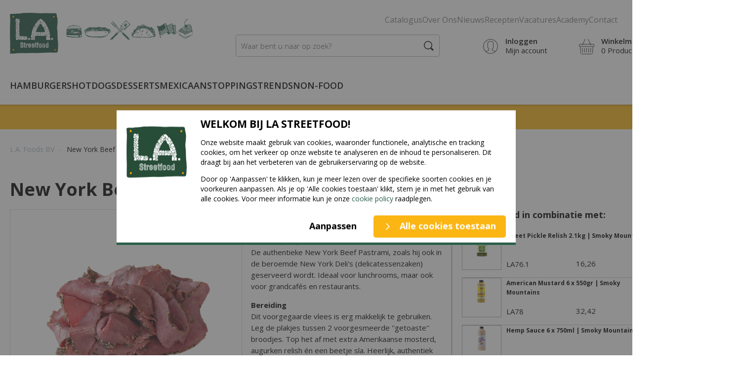

--- FILE ---
content_type: text/html; charset=utf-8
request_url: https://www.la-streetfood.com/nl/new-york-runder-pastrami-500gr-la922-2
body_size: 55414
content:
<!DOCTYPE html>
<html lang="nl">
<!--
dicode BV, 2026, http://www.dicode.nl/
Versie: 2.00.20260121102911
Laadtijd: 0.1004s
Datum: vrijdag, 23 januari 2026
-->
<head>
<title>New York Beef Pastrami 500gr | LA Streetfood - Horeca importeur | L.A. Foods BV</title>
<meta http-equiv="content-type" content="text/html; charset=utf-8" />
<meta name="description" content="Smaakvolle New York-style beef pastrami &ndash; ideaal voor lunchrooms, grandcaf&eacute;s en restaurants. Heerlijk op sandwiches, in wraps of als warme Pastrami Melt." />
<meta name="keywords" content="authentiek, New York, runderpastrami, horeca, American sandwiches, USA, melt, broodjes, lunch, Batch 85, New York pastrami, beef pastrami, foodservice vlees, premium vlees, deli gerecht, horeca vlees, pastrami alternatief, rundvlees deli, vlees voor sandw" />
<meta name="viewport" content="width=device-width, initial-scale=1">


<meta name="apple-mobile-web-app-capable" content="yes" />
<meta name="apple-mobile-web-app-status-bar-style" content="black" />
<meta name="format-detection" content="telephone=no" />
<script>
var siteurl	= "/nl/", language = "nl", version = "2.00.20260121102911", is_user = false, page = "webshopproductversions", crm = false;
</script>
<link rel="stylesheet" type="text/css" href="/nl/css/2.00.20260121102911/1757404910-www-la-streetfood-com-nl.css" media="all" />

<link rel="shortcut icon" href="/nl/favicon.ico" />
<link rel="icon" type="image/vnd.microsoft.icon" href="/nl/favicon.ico" />
<link rel="icon" type="image/x-icon" href="/nl/favicon.ico" />

<link rel="alternate" href="https://www.la-streetfood.com/nl/new-york-runder-pastrami-500gr-la922-2" hreflang="nl" /><link rel="alternate" href="https://www.la-streetfood.com/be/new-york-runder-pastrami-500gr-la922-2" hreflang="be" /><link rel="alternate" href="https://www.la-streetfood.com/be/new-york-runder-pastrami-500gr-la922-2" hreflang="nl-be" /><link rel="alternate" href="https://www.la-streetfood.com/be/fr/bouf-new-yorkais-pastrami-500g-la922-2" hreflang="fr-be" />


<link rel="canonical" href="https://www.la-streetfood.com/nl/new-york-runder-pastrami-500gr-la922-2" />
<meta name="facebook-domain-verification" content="riucz0v9gjv349lclpysdb90svfp7c" />
<meta property="og:url"                content="https://www.la-streetfood.com/nl/new-york-runder-pastrami-500gr-la922-2" />
<meta property="og:type"               content="website" />
<meta property="og:site_name"          content="L.A. Foods BV" />
<meta property="og:title"              content="New York Beef Pastrami 500gr | LA Streetfood - Horeca importeur" />
<meta property="og:description"        content="Smaakvolle New York-style beef pastrami &ndash; ideaal voor lunchrooms, grandcaf&eacute;s en restaurants. Heerlijk op sandwiches, in wraps of als warme Pastrami Melt." />
<meta name="twitter:card"              content="summary" />
<meta name="twitter:description"       content="Smaakvolle New York-style beef pastrami &ndash; ideaal voor lunchrooms, grandcaf&eacute;s en restaurants. Heerlijk op sandwiches, in wraps of als warme Pastrami Melt." />
<meta name="twitter:title"             content="New York Beef Pastrami 500gr | LA Streetfood - Horeca importeur" />
<meta property="og:image"              content="https://www.la-streetfood.com/nl/604/0/0/1/ffffff00/a9bb3cf9/1c263338d3ab21732a26dd55633c0ab6b5cd68ac24e9cb723625e480789cd2d2/new-york-beef-pastrami-la-streetfood.jpg" />
<meta property="og:image:secure_url"   content="https://www.la-streetfood.com/nl/604/0/0/1/ffffff00/a9bb3cf9/1c263338d3ab21732a26dd55633c0ab6b5cd68ac24e9cb723625e480789cd2d2/new-york-beef-pastrami-la-streetfood.jpg" />
<meta property="og:image:width"        content="1200" />
<meta property="og:image:height"       content="630" />
<meta name="twitter:image"             content="https://www.la-streetfood.com/nl/604/0/0/1/ffffff00/a9bb3cf9/1c263338d3ab21732a26dd55633c0ab6b5cd68ac24e9cb723625e480789cd2d2/new-york-beef-pastrami-la-streetfood.jpg" />
</head>
<body data-website="B2C NL">
<script type="text/javascript">
if ( typeof window.dataLayer == 'undefined' ) {
window.dataLayer = [];
window.dataLayer.push = function dLp() {
if ( window.dataLayer.push == dLp )
if ( typeof arguments[0].eventCallback != 'undefined' ) {
arguments[0].eventCallback();
arguments[0].eventCallback = null;
}
return Array.prototype.push.apply(this,arguments);
};
}
</script>
<noscript>
<iframe src="//www.googletagmanager.com/ns.html?id=GTM-TFVXMHM" height="0" width="0" style="display:none;visibility:hidden"></iframe>
</noscript>
<script type="text/javascript"><!--
dataLayer.push({google_tag_params:{"ecomm_pagetype":"product","ecomm_prodid":"LA922.2"}});
dataLayer.push({'event': 'fbTrigger','fb_type': 'ViewContent','fb_params': {"content_type":"product","content_ids":["LA922.2"],"content_name":"New York Beef Pastrami 500gr | Batch 85"}});
(function(w,d,s,l,i){
w[l]=w[l]||[];
w[l].push({
'gtm.start': new Date().getTime(),
event:'gtm.js'
});
var f=d.getElementsByTagName(s)[0],
j=d.createElement(s),
dl=l!='dataLayer'?'&l='+l:'';
j.async=true;
j.src='//www.googletagmanager.com/gtm.js?id='+i+dl;
f.parentNode.insertBefore(j,f);
})(window,document,'script','dataLayer','GTM-TFVXMHM');
//--></script>


<header class="container" id="div_header">

<div class="site">
<figure class="logo">
<a href="/nl/"><picture>
<source type="image/webp" srcset="/nl/551/0/0/1/ffffff00/c8afc283/15702ba92f67329d86dfa122d420deaa0b16ab461bcabf2c9f82b297f780b220/logo.webp" />
<img loading="lazy" src="/nl/551/0/0/1/ffffff00/c8afc283/15702ba92f67329d86dfa122d420deaa0b16ab461bcabf2c9f82b297f780b220/logo.png" alt="Logo" width="996" height="225"/>
</picture>
</a>
</figure>
<nav id="div_topmenu">
<ul>
<li class=""><a href="/nl/catalogus">Catalogus</a>

</li><li class=" submenu"><a href="/nl/over-ons">Over Ons</a>
<ul>
<li><a href="/nl/over-ons/team">Team</a></li><li><a href="/nl/over-ons/agenda">Agenda</a></li><li><a href="/nl/over-ons/verkooppunten">Verkooppunten</a></li><li><a href="/nl/over-ons/omzet-verhogen-in-horeca-bedrijf">Omzet verhogen in horeca bedrijf</a></li><li><a href="/nl/over-ons/het-verhaal-van-la-streetfood">Het verhaal van LA Streetfood</a></li>
</ul>
</li><li class=""><a href="/nl/nieuws">Nieuws</a>

</li><li class=""><a href="/nl/recepten">Recepten</a>

</li><li class=""><a href="/nl/vacatures">Vacatures</a>

</li><li class=""><a href="/nl/cooking-academy-trends">Academy</a>

</li><li class=""><a href="/nl/contact">Contact</a>

</li>

</ul>
</nav>
<div class="language">
<div class="icon"><img src="/nl/images/flag_nl.png" alt="nl"/></div>
<div class="identifier">NL</div>
<div class="dropdown"></div>
<div id="div_popup_language" data-websiteid="1" data-languageid="1">
<div class="websites">
<h3>Land</h3>
<p>Je ziet alleen artikelen en promoties die beschikbaar zijn in het land dat je kiest.<br>Aanpassen kan altijd weer.</p>
<div class="items">
<div class="item" data-websiteid="1" data-languages="">
<div class="check"></div>
<div class="icon"><img src="/nl/images/flag_nl.png" alt=""/></div>
<div class="title">Nederland</div>
</div>
<div class="item" data-websiteid="4" data-languages="1,2">
<div class="check"></div>
<div class="icon"><img src="/nl/images/flag_be.png" alt=""/></div>
<div class="title">Belgi&euml;</div>
</div>
<div class="item" data-websiteid="3" style="display: none;">
<div class="check"></div>
<div class="icon"><img src="/nl/images/flag_fr.png" alt=""/></div>
<div class="title">Frankrijk</div>
</div>
<div class="item" data-websiteid="5" data-languages="3,">
<div class="check"></div>
<div class="icon"><img src="/nl/images/flag_int.png" alt=""/></div>
<div class="title">Overige</div>
</div>
</div>
</div>
<div class="languages">
<h3>Taal</h3>
<div class="items">
<div class="item" data-languageid="1">
<div class="check"></div>
<div class="icon"><img src="/nl/images/flag_nl.png" alt=""/></div>
<div class="title">Nederlands</div>
</div>
<div class="item" data-languageid="2">
<div class="check"></div>
<div class="icon"><img src="/nl/images/flag_fr.png" alt=""/></div>
<div class="title">Frans</div>
</div>
<div class="item" data-languageid="3">
<div class="check"></div>
<div class="icon"><img src="/nl/images/flag_en.png" alt=""/></div>
<div class="title">Engels</div>
</div>
</div>
</div>
<button type="button" class="button">Opslaan</button>
</div>
</div>
<div id="div_search_field">
<form action="/nl/producten" method="post" id="frm_header_search">
<input type="text" name="search" autocomplete="off" value="" placeholder="Waar bent u naar op zoek?" class="ui-autocomplete-input" />
<button></button>
</form>
</div>
<div id="div_myaccount" data-url="/nl/mijn-account">
<strong>Inloggen</strong><br/>
Mijn account
</div>
<div id="div_xmlhttp_shoppingcart" data-url="/nl/winkelwagen">
<strong>Winkelmand</strong><br/>
<span class="amount">0</span> Producten
<div class="submenu">
</div>
</div>
</div>
</header>
<nav id="div_menu" class="sticky">
<div class="site">
<div class="mobilemenu">
<div id="div_mobilemenu"></div><div class="clear"></div>
<ul>
<h4>Menu</h4>
<div class="close">✖</div>
<li>
<a href="/nl/hamburgers">Hamburgers</a>
<div class="open"><span class="plus"></span><span class="min"></span></div>
<ul>
<li><a href="/nl/hamburgers/vlees-en-vegetarische-hamburgers">Vlees en vegetarische hamburgers</a></li><li><a href="/nl/hamburgers/hamburger-broodjes-en-buns">Hamburger broodjes en buns</a></li><li><a href="/nl/hamburgers/hamburger-toppings">Hamburger sauzen en toppings</a></li><li><a href="/nl/hamburgers/groothandel-hamburger-kruiden">Hamburger kruiden</a></li><li><a href="/nl/hamburgers/non-food-hamburgers">Non-food hamburgers</a></li>
</ul>
</li><li>
<a href="/nl/gourmet-hotdogs">Hotdogs</a>
<div class="open"><span class="plus"></span><span class="min"></span></div>
<ul>
<li><a href="/nl/gourmet-hotdogs/horeca-groothandel-hotdogs">Hotdog Worsten</a></li><li><a href="/nl/gourmet-hotdogs/hotdog-broodjes-of-buns">Hotdog Broodjes</a></li><li><a href="/nl/gourmet-hotdogs/hotdog-toppings">Hotdog sauzen en toppings</a></li><li><a href="/nl/gourmet-hotdogs/horeca-groothandel-hotdog-kruiden">Hotdog kruiden</a></li><li><a href="/nl/gourmet-hotdogs/non-food-hotdogs">Non-food Hotdogs</a></li>
</ul>
</li><li>
<a href="/nl/desserts-voor-de-horeca">Desserts</a>
<div class="open"><span class="plus"></span><span class="min"></span></div>
<ul>
<li><a href="/nl/desserts-voor-de-horeca/cheesecakes">American Cheesecakes</a></li><li><a href="/nl/desserts-voor-de-horeca/american-pie-brownie">American Pies &amp; Brownies</a></li><li><a href="/nl/desserts-voor-de-horeca/spaanse-churros">Spaanse Churros</a></li>
</ul>
</li><li>
<a href="/nl/mexicaans-groothandel">Mexicaans</a>
<div class="open"><span class="plus"></span><span class="min"></span></div>
<ul>
<li><a href="/nl/mexicaans-groothandel/tortillas-tacos-nachos">Tortillas, Tacos, Nachos</a></li><li><a href="/nl/mexicaans-groothandel/taco-vullingen-en-kaas">Taco Vullingen en Kaas</a></li><li><a href="/nl/mexicaans-groothandel/mexicaanse-sauzen">Mexicaanse Sauzen</a></li><li><a href="/nl/mexicaans-groothandel/basis-ingredienten">Basis Ingredi&euml;nten</a></li><li><a href="/nl/mexicaans-groothandel/kruiden">Mexicaanse Kruiden</a></li>
</ul>
</li><li>
<a href="/nl/toppings">Toppings</a>
<div class="open"><span class="plus"></span><span class="min"></span></div>
<ul>
<li><a href="/nl/toppings/avocado-producten">Guacamole</a></li><li><a href="/nl/toppings/cheddar-kaas">Cheddar Kaas en Saus</a></li><li><a href="/nl/toppings/amerikaanse-sauzen">Amerikaanse Sauzen</a></li><li><a href="/nl/toppings/ierse-sauzen">Ierse Sauzen</a></li>
</ul>
</li><li>
<a href="/nl/foodtrends-horeca">Trends</a>
<div class="open"><span class="plus"></span><span class="min"></span></div>
<ul>
<li><a href="/nl/foodtrends-horeca/new-products-trends">New Products</a></li><li><a href="/nl/foodtrends-horeca/sharing-bites">Sharing gerechten</a></li><li><a href="/nl/foodtrends-horeca/american-sandwiches">American Sandwiches</a></li><li><a href="/nl/foodtrends-horeca/horeca-chickenwings">Chicken Wings</a></li><li><a href="/nl/foodtrends-horeca/vegan">Vegan</a></li>
</ul>
</li><li>
<a href="/nl/non-food">Non-food</a>

</li><li>
<a href="/nl/catalogus">Catalogus</a>

</li><li>
<a href="/nl/over-ons">Over Ons</a>

</li><li>
<a href="/nl/nieuws">Nieuws</a>

</li><li>
<a href="/nl/recepten">Recepten</a>

</li><li>
<a href="/nl/vacatures">Vacatures</a>

</li><li>
<a href="/nl/cooking-academy-trends">Academy</a>

</li><li>
<a href="/nl/contact">Contact</a>

</li>
</ul>
</div>
<ul>
<li><a href="/nl/hamburgers">Hamburgers</a></li><li><a href="/nl/gourmet-hotdogs">Hotdogs</a></li><li><a href="/nl/desserts-voor-de-horeca">Desserts</a></li><li><a href="/nl/mexicaans-groothandel">Mexicaans</a></li><li><a href="/nl/toppings">Toppings</a></li><li><a href="/nl/foodtrends-horeca">Trends</a></li><li><a href="/nl/non-food">Non-food</a></li>
</ul>
<div class="cta"><a href="tel:+31570763111">Direct contact</a></div>
<div class="mobile_search"></div>
<div class="mobile_myaccount"></div>
<div class="mobile_shoppingcart"></div>
</div>
<div class="submenu">
<div class="box">
<div class="site">
<div class="nav">
<ul>
<li ><a href="/nl/hamburgers/vlees-en-vegetarische-hamburgers">Vlees en vegetarische hamburgers</a></li><li ><a href="/nl/hamburgers/hamburger-broodjes-en-buns">Hamburger broodjes en buns</a></li><li ><a href="/nl/hamburgers/hamburger-toppings">Hamburger sauzen en toppings</a></li><li ><a href="/nl/hamburgers/groothandel-hamburger-kruiden">Hamburger kruiden</a></li><li ><a href="/nl/hamburgers/non-food-hamburgers">Non-food hamburgers</a></li>
</ul>
</div>
<div class="text">
<h2>Hamburgers voor de Horeca</h2>
<p>Wil je kwaliteit hamburgers voor je restaurant bestellen? Dan ben je bij ons aan het goede adres! Wij leveren echte rund burgers uit Ierland, van 100% Irish beef en geen toevoegingen, aan de Nederlandse en Belgische Horeca.&nbsp;Je gasten beleven dus Hamburgers van de internationale top, zoals in London en New York!</p>
</div>
</div>
<div class="image">
<figure><img loading="lazy" src="/nl/301/0/0/1/ffffff00/90e489ad/673cc213119c4afc57be0b3588e44ab119ec296a3bf6285b8c830926460c56d1/hamburger-burgers-broodjes-buns.jpg" alt="" width="668" height="515" /></figure>
</div>
<div class="clear"></div>
</div><div class="box">
<div class="site">
<div class="nav">
<ul>
<li ><a href="/nl/gourmet-hotdogs/horeca-groothandel-hotdogs">Hotdog Worsten</a></li><li ><a href="/nl/gourmet-hotdogs/hotdog-broodjes-of-buns">Hotdog Broodjes</a></li><li ><a href="/nl/gourmet-hotdogs/hotdog-toppings">Hotdog sauzen en toppings</a></li><li ><a href="/nl/gourmet-hotdogs/horeca-groothandel-hotdog-kruiden">Hotdog kruiden</a></li><li ><a href="/nl/gourmet-hotdogs/non-food-hotdogs">Non-food Hotdogs</a></li>
</ul>
</div>
<div class="text">
<h2>Gourmet Hotdogs</h2>
<p><strong>Echte slagers kwaliteit</strong></p>
<p>Ontdek nu de 100% slagers hotdogs van echt vlees, zoals de Tennessee Turkey Dog Halal, Beefdog en de Classic New Yorker. Serveer met het speciaal ontwikkelde bakkersbrood en de internationale toppings.</p>
</div>
</div>
<div class="image">
<figure><img loading="lazy" src="/nl/301/0/0/1/ffffff00/90e489ad/a20aecedb104ca090d14f52c85eff2829f3411bb130e3a2504f0b42532043190/pagina-19.jpg" alt="" width="668" height="515" /></figure>
</div>
<div class="clear"></div>
</div><div class="box">
<div class="site">
<div class="nav">
<ul>
<li ><a href="/nl/desserts-voor-de-horeca/cheesecakes">American Cheesecakes</a></li><li ><a href="/nl/desserts-voor-de-horeca/american-pie-brownie">American Pies &amp; Brownies</a></li><li ><a href="/nl/desserts-voor-de-horeca/spaanse-churros">Spaanse Churros</a></li>
</ul>
</div>
<div class="text">
<h2>Horeca Desserts</h2>
<p><strong>Een internationale top selectie</strong></p>
<p>Zoek jij echte New York Cheesecakes of de authentieke Spaanse Churros? LA Streetfood is de groothandel en importeur voor Mexicaanse en Amerikaanse nagerechten.</p>
</div>
</div>
<div class="image">
<figure><img loading="lazy" src="/nl/301/0/0/1/ffffff00/90e489ad/c59c2af5642386e18f61d8017ad05b80eff1f71bb535750c5d28a70dde343f54/american-ice-cream-sandwich-cookie-la-streetfood.jpg" alt="" width="668" height="515" /></figure>
</div>
<div class="clear"></div>
</div><div class="box">
<div class="site">
<div class="nav">
<ul>
<li ><a href="/nl/mexicaans-groothandel/tortillas-tacos-nachos">Tortillas, Tacos, Nachos</a></li><li ><a href="/nl/mexicaans-groothandel/taco-vullingen-en-kaas">Taco Vullingen en Kaas</a></li><li ><a href="/nl/mexicaans-groothandel/mexicaanse-sauzen">Mexicaanse Sauzen</a></li><li ><a href="/nl/mexicaans-groothandel/basis-ingredienten">Basis Ingredi&euml;nten</a></li><li ><a href="/nl/mexicaans-groothandel/kruiden">Mexicaanse Kruiden</a></li>
</ul>
</div>
<div class="text">
<h2>Mexicaans streetfood</h2>
<p><strong>Authentiek Mexicaans streetfood</strong></p>
<p>Het moderne Latijns Amerikaanse en Mexicaanse Streetfood is vers, licht, trendy en gezond. Ontdek de Soft Tacos of Nachos met Beef Barbacoa of Pork Carnitas. Combineer met 100% natuurlijke Guacamole pulp, salsas en smaakmakers zoals Chipotle en Jalapeno Relish.</p>
</div>
</div>
<div class="image">
<figure><img loading="lazy" src="/nl/301/0/0/1/ffffff00/90e489ad/61fdcbd74e96fce8a20db650d47d7dc83df5c5f3597718475a1bbc56962fbe62/birria-tacos-taco-tuesday-horeca.jpg" alt="" width="668" height="515" /></figure>
</div>
<div class="clear"></div>
</div><div class="box">
<div class="site">
<div class="nav">
<ul>
<li ><a href="/nl/toppings/avocado-producten">Guacamole</a></li><li ><a href="/nl/toppings/cheddar-kaas">Cheddar Kaas en Saus</a></li><li ><a href="/nl/toppings/amerikaanse-sauzen">Amerikaanse Sauzen</a></li><li ><a href="/nl/toppings/ierse-sauzen">Ierse Sauzen</a></li>
</ul>
</div>
<div class="text">
<h2>Streetfood Toppings</h2>
<p>Zoek jij toppings voor Hamburgers, Mexicaans of Hotdogs? Van sauzen tot kaas, van Mexico tot Ierland. Wij hebben de beste producten geslecteerd voor jouw restaurant! Wist jij dat door het gebruik van verschillende toppings het veel makkelijker is om je te onderscheiden ten opzichte van je buurman?</p>
</div>
</div>
<div class="image">
<figure><img loading="lazy" src="/nl/301/0/0/1/ffffff00/90e489ad/1b91f9f1ebe39e7a2bd7219190271d11fe99c963994933ebe55fb130fc612656/sauzen-sauces-hamburger-hotdogs-nachos.jpg" alt="" width="668" height="515" /></figure>
</div>
<div class="clear"></div>
</div><div class="box">
<div class="site">
<div class="nav">
<ul>
<li ><a href="/nl/foodtrends-horeca/new-products-trends">New Products</a></li><li ><a href="/nl/foodtrends-horeca/sharing-bites">Sharing gerechten</a></li><li ><a href="/nl/foodtrends-horeca/american-sandwiches">American Sandwiches</a></li><li ><a href="/nl/foodtrends-horeca/horeca-chickenwings">Chicken Wings</a></li><li ><a href="/nl/foodtrends-horeca/vegan">Vegan</a></li>
</ul>
</div>
<div class="text">
<h2>Foodtrends</h2>
<p>Bekijk snel welke producten dit jaar het verschil gaan maken op jouw menukaart.&nbsp;Zijn het de bites, zoals de Amerikaanse Corn dogs, Chicken Wings of de Zuid-Amerikaanse Teque&ntilde;os. Of de sandwiches, zoals de New York Pastrami of de Philly Steak Sandwich?</p>
</div>
</div>
<div class="image">
<figure><img loading="lazy" src="/nl/301/0/0/1/ffffff00/90e489ad/a44e6f0412c29973f564e82d1d37aa554911c629f046a54169a278d9243fa991/corn-dog.jpg" alt="" width="668" height="515" /></figure>
</div>
<div class="clear"></div>
</div><div class="box">
<div class="site">

<div class="text">
<p>dfg</p>
</div>
</div>

<div class="clear"></div>
</div>
</div>
</nav>
<div class="announcement" data-id="941f54f2c7f9dfe8c55a0e6fcdf5071f7cbc9aaa3c4aa547b89c2544e475c9b05b42780a24b7450ec96e5af36af7b11694386b9afd61a943cba1bafd9cb4ce98">
<div class="site">
<p><strong>Goed nieuws! Maar liefst 11 van onze producten zijn nu in prijs verlaagd. Bekijk ze <a href="/nl/producten?flabel=label-price-reduction">hier</a>. &nbsp;</strong></p>
<div class="close">×</div>
</div>
</div>

<main class="container" id="div_content">
<div class="site">
<div id="div_breadcrumbs">
<ul>
<li class="first">&nbsp;</li>
<li><a href="/nl/">L.A. Foods BV</a></li>
<li class="split">-</li><li class="current">New York Beef Pastrami 500gr | Batch 85</li>


<li class="last"></li>
</ul>
<div class="clear"></div>
</div>
<div class="clear"></div>

</div>
<div class="site">
<div id="div_webshopproductversions"  data-ecommerce="true" data-id="LA922" data-name="New York Beef Pastrami 16 x 500gr | Batch 85" data-variant="LA922.2" data-price="17.57" data-category="Hamburgers" data-brand="Batch 85" data-index="1" data-list="Index">
<h1>New York Beef Pastrami 500gr | Batch 85</h1>
<div class="left">
<div class="images">

<div class="image">

<img src="/nl/604/0/0/1/ffffff00/a9bb3cf9/0335a14d3ce276ac12094cf3fea2138db636850673c084245c586af891a1b78b/new-york-pastrami-ready-to-serve-horeca-la-streetfood.png" alt="New York Pastrami Ready to serve Horeca | LA Streetfood" width="768" height="512" data-hash="1747" href="/nl/604/0/0/1/ffffff00/a9bb3cf9/0335a14d3ce276ac12094cf3fea2138db636850673c084245c586af891a1b78b/new-york-pastrami-ready-to-serve-horeca-la-streetfood.png" /><img src="/nl/604/0/0/1/ffffff00/a9bb3cf9/8b20ed76ff0380db6970b89b43383b13a92a65fb2aace3be81ac13170a704bd4/pastrami-sandwich-voor-horeca-la-streetfood.jpg" alt="Pastrami sandwich voor horeca | LA Streetfood" width="768" height="512" data-hash="2627" href="/nl/604/0/0/1/ffffff00/a9bb3cf9/8b20ed76ff0380db6970b89b43383b13a92a65fb2aace3be81ac13170a704bd4/pastrami-sandwich-voor-horeca-la-streetfood.jpg" /><img src="/nl/604/0/0/1/ffffff00/a9bb3cf9/91745381336befc526bb79825c737e5f3c52395989559a5c824f6847dcf07fcf/mini-new-york-runder-pastrami-broodje-la-streetfood.jpg" alt="Mini New York Runder Pastrami broodje | LA Streetfood" width="768" height="512" data-hash="2191" href="/nl/604/0/0/1/ffffff00/a9bb3cf9/91745381336befc526bb79825c737e5f3c52395989559a5c824f6847dcf07fcf/mini-new-york-runder-pastrami-broodje-la-streetfood.jpg" />
</div>
<div class="thumbs">
<div class="items">
<div class="item youtube" data-youtube="FoeUgk2ohaE"><img src="https://img.youtube.com/vi/FoeUgk2ohaE/mqdefault.jpg" alt="New York Beef Pastrami 500gr | Batch 85" width="95" height="95" /></div>
<div class="item"><img src="/nl/604/562/374/1/ffffff00/b29377b2/0335a14d3ce276ac12094cf3fea2138db636850673c084245c586af891a1b78b/new-york-pastrami-ready-to-serve-horeca-la-streetfood.png" alt="New York Pastrami Ready to serve Horeca | LA Streetfood" width="562" height="374" data-hash="1747" /></div><div class="item"><img src="/nl/604/275/183/1/ffffff00/386a3c7b/8b20ed76ff0380db6970b89b43383b13a92a65fb2aace3be81ac13170a704bd4/pastrami-sandwich-voor-horeca-la-streetfood.jpg" alt="Pastrami sandwich voor horeca | LA Streetfood" width="275" height="183" data-hash="2627" /></div><div class="item"><img src="/nl/604/275/183/1/ffffff00/386a3c7b/91745381336befc526bb79825c737e5f3c52395989559a5c824f6847dcf07fcf/mini-new-york-runder-pastrami-broodje-la-streetfood.jpg" alt="Mini New York Runder Pastrami broodje | LA Streetfood" width="275" height="183" data-hash="2191" /></div>
</div>
<div class="clear"></div>
</div>
</div>
</div>
<div class="middle">
<div class="intro"><p>&nbsp;1 pak &agrave; 500 gram</p></div>
<div class="content">
<h2>Omschrijving</h2>
<p>De authentieke New York Beef Pastrami, zoals hij ook in de beroemde New York Deli&#039;s (delicatessenzaken) geserveerd wordt. Ideaal voor lunchrooms, maar ook voor grandcaf&eacute;s en restaurants.</p>
<h2>Bereiding</h2>
<p>Dit voorgegaarde vlees is erg makkelijk te gebruiken. Leg de plakjes tussen 2 voorgesmeerde &#039;&#039;getoaste&#039;&#039; broodjes. Top het af met extra Amerikaanse mosterd, augurken relish &eacute;n een beetje sla. Heerlijk, authentiek en onderscheidend! Wat wil je nog meer?!</p>
<h2>Halal versie</h2>
<p>Liever de Pastrami in Halal? Bekijk hier de <a href="/beef-pastrami-halal-500gr-la936-2"><span style="text-decoration: underline;">500 gram</span></a>&nbsp;en <span style="text-decoration: underline;"><a href="/beef-pastrami-halal-10x500-gr-la936-1">10 x 500 gram</a></span></p>
</div>
<div class="preparation">
Diepvries - Keukenklaar
</div>
<div class="stock ">
Op voorraad
</div>
<div class="order">
<div class="prices">
<span>Prijs</span><br/>
<div class="price"> <span class="price">17,57</span></div>
</div>
<div class="articlenr">
<span>Artikelnummer</span><br/>
LA922.2
</div>
<button type="button" class="btn_order"  data-pid="492" data-id="599">Bestellen</button>
<div class="favorites">
<input type="checkbox" name="favorites" data-vid="599" class="checkbox tiny"  /><label>In bestellijst</label>
</div>
</div>
</div>
<div class="right">
<h2>Vaak besteld in combinatie met:</h2>
<div class="objects">
<div class="object" data-price="16.26" data-identifier="LA76.1" data-index="1" data-vid="539" data-pid="46"  data-id="LA76" data-name="Sweet Pickle Relish 6 x 2.1kg | Smoky Mountains" data-variant="LA76.1" data-price="16.26" data-list="Related" data-category="Hamburgers" data-brand="Smoky Mountains" data-ecommerce="true">
<div class="box">
<div class="labels labels-right">
<div class="label limage pright p40"><img class="lazy" src="/nl/images/img_blank.png" data-img="/nl/608/0/0/1/ffffff00/645eebad/fee79234faeb5d94abe7c87e24794bc59cc8f9ff4a7707226b9cabb15f106291/vegan.png" alt="Vegan" title="Vegan"/></div><div class="label limage pright p40"><img class="lazy" src="/nl/images/img_blank.png" data-img="/nl/608/0/0/1/ffffff00/645eebad/1da43e792f96c64a0c1c9c5052bce0c42d397f4daceed0ad5093ea92d613d7aa/halal.png" alt="Halal" title="Halal"/></div>

</div>
<div class="image"><picture>
<source type="image/webp" srcset="/nl/604/562/374/1/ffffff00/b29377b2/7d351d95e252f9e5defaafda4c643c1c500884994e72232507554e5702c3d6a6/sweet-pickle-relish-voor-hamburgers-horeca-la-streetfood.webp" />
<img loading="lazy" src="/nl/604/562/374/1/ffffff00/b29377b2/7d351d95e252f9e5defaafda4c643c1c500884994e72232507554e5702c3d6a6/sweet-pickle-relish-voor-hamburgers-horeca-la-streetfood.jpg" alt="Sweet Pickle Relish voor hamburgers - horeca | LA Streetfood" width="562" height="374"/>
</picture></div>
<div class="title"><a href="/nl/sweet-pickle-augurken-relish-van-smoky-mountains-voor-restaurants-la76-1">Sweet Pickle Relish 2.1kg | Smoky Mountains</a></div>
<div class="content"><p>1 fles &agrave; 2.1 kilogram</p></div>
<div class="stock ">
Op voorraad
</div>
<div class="clear"></div>

<div class="clear"></div>
<div class="articlenr">LA76.1</div>
<div class="price"> <span class="price">16,26</span></div>
<div class="button btn_order"  data-pid="46" data-id="539"></div>
<div class="clear"></div>
</div>
<div class="clear"></div>
<div class="info">
<div class="brand">Smoky Mountains</div>
<div class="ready">Droog - Serveerklaar</div>
<div class="favorites">
<input type="checkbox" name="favorites" data-vid="539" class="checkbox tiny"  /><label>In bestellijst</label>
</div>
</div>
<div class="clear"></div>

</div><div class="object" data-price="32.42" data-identifier="LA78" data-index="2" data-vid="491" data-pid="424"  data-id="LA78" data-name="American Mustard 6 x 550gr | Smoky Mountains" data-variant="LA78" data-price="32.42" data-list="Related" data-category="Hamburgers" data-brand="Smoky Mountains" data-ecommerce="true">
<div class="box">

<div class="image"><picture>
<source type="image/webp" srcset="/nl/604/562/374/1/ffffff00/b29377b2/c803e92b5492cfc34333aebb27e800deb549fa215ea12099bbe176eed2de2e4d/american-mustard-horeca-sauce-la-streetfood.webp" />
<img loading="lazy" src="/nl/604/562/374/1/ffffff00/b29377b2/c803e92b5492cfc34333aebb27e800deb549fa215ea12099bbe176eed2de2e4d/american-mustard-horeca-sauce-la-streetfood.jpg" alt="American Mustard - horeca sauce | LA Streetfood" width="562" height="374"/>
</picture></div>
<div class="title"><a href="/nl/smoky-mountains-american-mustard-6x550gr-la78">American Mustard 6 x 550gr | Smoky Mountains</a></div>
<div class="content"><p>1 doos met 6 knijpflessen &agrave; 550 gram</p></div>
<div class="stock ">
Op voorraad
</div>
<div class="clear"></div>

<div class="clear"></div>
<div class="articlenr">LA78</div>
<div class="price"> <span class="price">32,42</span></div>
<div class="button btn_order"  data-pid="424" data-id="491"></div>
<div class="clear"></div>
</div>
<div class="clear"></div>
<div class="info">
<div class="brand">Smoky Mountains</div>
<div class="ready">Droog - Serveerklaar</div>
<div class="favorites">
<input type="checkbox" name="favorites" data-vid="491" class="checkbox tiny"  /><label>In bestellijst</label>
</div>
</div>
<div class="clear"></div>

</div><div class="object" data-price="34.31" data-identifier="LA77" data-index="3" data-vid="564" data-pid="473"  data-id="LA77" data-name="Hemp Sauce 6 x 750ml | Smoky Mountains" data-variant="LA77" data-price="34.31" data-list="Related" data-category="Hamburgers" data-brand="Smoky Mountains" data-ecommerce="true">
<div class="box">
<div class="labels labels-right">
<div class="label limage pright p40"><img class="lazy" src="/nl/images/img_blank.png" data-img="/nl/608/0/0/1/ffffff00/645eebad/fee79234faeb5d94abe7c87e24794bc59cc8f9ff4a7707226b9cabb15f106291/vegan.png" alt="Vegan" title="Vegan"/></div><div class="label limage pright p40"><img class="lazy" src="/nl/images/img_blank.png" data-img="/nl/608/0/0/1/ffffff00/645eebad/3452cc6e45d17e9bd96b845263de7ca4bdc2e348589eef479e70b09794cddd6e/vegetarisch.png" alt="Vegetarisch" title="Vegetarisch"/></div>

</div>
<div class="image"><picture>
<source type="image/webp" srcset="/nl/604/562/374/1/ffffff00/b29377b2/beffd8dd3556a9a5da99099ba170682fb06e1802e42043e92c043bb7543d4aae/hemp-sauce-voor-in-de-horeca-la-streetfood.webp" />
<img loading="lazy" src="/nl/604/562/374/1/ffffff00/b29377b2/beffd8dd3556a9a5da99099ba170682fb06e1802e42043e92c043bb7543d4aae/hemp-sauce-voor-in-de-horeca-la-streetfood.png" alt="Hemp Sauce voor in de horeca | LA Streetfood" width="562" height="374"/>
</picture></div>
<div class="title"><a href="/nl/smoky-hemp-sauce-6x750-ml-la77">Hemp Sauce 6 x 750ml | Smoky Mountains</a></div>
<div class="content"><p>1 doos met 6 knijpflessen &agrave; 750 milliliter</p></div>
<div class="stock ">
Op voorraad
</div>
<div class="clear"></div>

<div class="clear"></div>
<div class="articlenr">LA77</div>
<div class="price"> <span class="price">34,31</span></div>
<div class="button btn_order"  data-pid="473" data-id="564"></div>
<div class="clear"></div>
</div>
<div class="clear"></div>
<div class="info">
<div class="brand">Smoky Mountains</div>
<div class="ready">Droog - Serveerklaar</div>
<div class="favorites">
<input type="checkbox" name="favorites" data-vid="564" class="checkbox tiny"  /><label>In bestellijst</label>
</div>
</div>
<div class="clear"></div>

</div><div class="object" data-price="29.38" data-identifier="LA821" data-index="4" data-vid="126" data-pid="126"  data-id="LA821" data-name="Glazed Roasted Sesame Bun 45 x 70gr | Smoky Mountains" data-variant="LA821" data-price="29.38" data-list="Related" data-category="Hamburgers" data-brand="Smoky Mountains" data-ecommerce="true">
<div class="box">

<div class="image"><picture>
<source type="image/webp" srcset="/nl/604/562/374/1/ffffff00/b29377b2/1c084e4fc14c99d37d134ff9eae141ad966a25cb1149719ac722179d7e7f9030/horeca-sesam-hamburger-broodje-la-streetfood.webp" />
<img loading="lazy" src="/nl/604/562/374/1/ffffff00/b29377b2/1c084e4fc14c99d37d134ff9eae141ad966a25cb1149719ac722179d7e7f9030/horeca-sesam-hamburger-broodje-la-streetfood.jpg" alt="horeca sesam hamburger broodje | LA Streetfood" width="562" height="374"/>
</picture></div>
<div class="title"><a href="/nl/sesame-brioche-broodjes-45-stuks-la821">Glazed Roasted Sesame Bun 45 x 70gr | Smoky Mountains</a></div>
<div class="content"><p>1 doos met 45 stuks &agrave; 70 gram (4.5 inch/11.5 cm)</p></div>
<div class="stock ">
Op voorraad
</div>
<div class="clear"></div>

<div class="clear"></div>
<div class="articlenr">LA821</div>
<div class="price"> <span class="price">29,38</span></div>
<div class="button btn_order"  data-pid="126" data-id="126"></div>
<div class="clear"></div>
</div>
<div class="clear"></div>
<div class="info">
<div class="brand">Smoky Mountains</div>
<div class="ready">Diepvries - Serveerklaar</div>
<div class="favorites">
<input type="checkbox" name="favorites" data-vid="126" class="checkbox tiny"  /><label>In bestellijst</label>
</div>
</div>
<div class="clear"></div>

</div>




</div>
</div>
<div class="back"><a href="/nl/">terug</a></div>
</div>
<div id="div_pvrecipes">
<div class="title">Recepten bij dit product</div>
<div class="item">
<figure><picture>

<img loading="lazy" src="/nl/560/386/217/1/ffffff00/69811ef1/c34cfba1e23a937162ef0c5f91444e3cd106edb1a2b67aba873549f8803e43d1/pastrami-dill-pickle-sandwich-la-streetfood.png" alt="Pastrami Dill Pickle Sandwich | LA Streetfood" width="386" height="217"/>
</picture>
</figure>
<div class="content">
<a href="/nl/recepten/pastrami-dill-pickle-sandwich" class="readmore">Recept: Pastrami Dill Pickle Sandwich</a>
</div>
</div><div class="item">
<figure><picture>

<img loading="lazy" src="/nl/560/386/217/1/ffffff00/69811ef1/0f92e776fe428c60d851aa86181f015e4cc4036b8dcf52e0becde1a01698ad87/fried-pickles-rn-pastrami-sandwich-la-streetfood.png" alt="Fried Pickles &rsquo;n Pastrami Sandwich | LA Streetfood" width="386" height="217"/>
</picture>
</figure>
<div class="content">
<a href="/nl/recepten/fried-pickles-n-pastrami" class="readmore">Recept: Original Fried Pickles &rsquo;n Pastrami Sandwich</a>
</div>
</div>
</div>
<div id="div_productinfo">
<div class="left">
<div class="versions">
<h2>Alle uitvoeringen van dit product</h2>
<div class="item">

<div class="image"><img src="/nl/604/102/68/1/ffffff00/e4963b40/0335a14d3ce276ac12094cf3fea2138db636850673c084245c586af891a1b78b/new-york-pastrami-ready-to-serve-horeca-la-streetfood.png" alt="" width="102" height="68" /></div>
<div class="identifier">LA922.2</div>
<div class="title"><a href="/nl/new-york-runder-pastrami-500gr-la922-2">New York Beef Pastrami 500gr | Batch 85</a></div>
<div class="price">17,57</div>
<div class="button btn_order"  data-pid="492" data-id="599"></div>
</div><div class="item">
<div class="label">-7.71%</div>
<div class="image"><img src="/nl/604/102/68/1/ffffff00/e4963b40/0335a14d3ce276ac12094cf3fea2138db636850673c084245c586af891a1b78b/new-york-pastrami-ready-to-serve-horeca-la-streetfood.png" alt="" width="102" height="68" /></div>
<div class="identifier">LA922.1</div>
<div class="title"><a href="/nl/new-york-runder-pastrami-voor-de-horeca-la922-1">New York Beef Pastrami 16 x 500gr | Batch 85</a></div>
<div class="price">260,99</div>
<div class="button btn_order"  data-pid="492" data-id="590"></div>
</div>
</div>
<h2>Meer informatie over dit product</h2>
<div class="content">
<div class="tabs">
<div class="tab active" data-id="specs">Specificaties</div>
<div class="tab" data-id="allergens">Allergenen</div>
<div class="tab" data-id="nutritionalvalue">Voedingswaarde</div>
<div class="clear"></div>
</div>
<div class="pages">
<div class="item active" data-id="specs">
<div class="features">
<div class="feature">
<div class="key">Naam</div>
<div class="value">New York Beef Pastrami 500gr | Batch 85</div>
</div><div class="feature">
<div class="key">Artikelnummer</div>
<div class="value">LA922.2</div>
</div><div class="feature">
<div class="key">EAN</div>
<div class="value">5099117297811</div>
</div><div class="feature">
<div class="key">Land van herkomst</div>
<div class="value">Ierland</div>
</div><div class="feature">
<div class="key">THT na productie</div>
<div class="value">18 maanden</div>
</div><div class="feature">
<div class="key">Rubriek</div>
<div class="value">Hamburgers, Hotdogs, Mexicaans, Toppings, Trends</div>
</div><div class="feature">
<div class="key">Merk</div>
<div class="value">Batch 85</div>
</div><div class="feature">
<div class="key">Categorie</div>
<div class="value">Toppings, Fillings &amp; Cheeses, American Sandwiches</div>
</div><div class="feature">
<div class="key">Bereiding</div>
<div class="value">Diepvries - Keukenklaar</div>
</div><div class="feature">
<div class="key">Materiaaltype</div>
<div class="value">Onbekend</div>
</div><div class="feature">
<div class="key">Materiaal</div>
<div class="value">Onbekend</div>
</div><div class="feature">
<div class="key">Bewaarconditie</div>
<div class="value">Diepvries</div>
</div><div class="feature">
<div class="key">Inhoud</div>
<div class="value">0.5 kg</div>
</div>
</div>
<div class="ingredients">
<div class="feature">
<div class="key">Ingredi&euml;nten</div>
<div class="value">
Rundvlees, zwarte peper, dextrose, zout, aardappelzetmeel, stabilisatoren (E450, E451), antioxidant (E301), conserveermiddel (E250). 
<br/><br/>
<i></i>
</div>
</div>
</div>
<div class="productspecs">
<p><strong>Let op!<br /></strong>De ingredi&euml;nten en inhoud van onze producten kunnen in de loop van de tijd veranderen. Kijk op het etiket van het product voor de juiste informatie. Benader ons voor de laatste versie van de productspecificatie of specifieke productinformatie. Stuur een email naar&nbsp;<a href="mailto:info@latin-americanfood.nl">info@la-streetfood.com&nbsp;</a>&nbsp;of bel gerust met ons kantoor <a href="tel:+31 570 763 111">+31 570 763 111</a>.</p>
</div>
</div>
<div class="item" data-id="allergens">
<div class="features">
<div class="feature">
<div class="key">Tarwe en gluten</div>
<div class="value">Niet aanwezig</div>
</div><div class="feature">
<div class="key">Schaaldieren</div>
<div class="value">Niet aanwezig</div>
</div><div class="feature">
<div class="key">Ei</div>
<div class="value">Niet aanwezig</div>
</div><div class="feature">
<div class="key">Vis</div>
<div class="value">Niet aanwezig</div>
</div><div class="feature">
<div class="key">Pinda</div>
<div class="value">Niet aanwezig</div>
</div><div class="feature">
<div class="key">Soja</div>
<div class="value">Niet aanwezig</div>
</div><div class="feature">
<div class="key">Melk</div>
<div class="value">Niet aanwezig</div>
</div><div class="feature">
<div class="key">Selderij</div>
<div class="value">Niet aanwezig</div>
</div><div class="feature">
<div class="key">Mosterd</div>
<div class="value">Niet aanwezig</div>
</div><div class="feature">
<div class="key">Sesam</div>
<div class="value">Niet aanwezig</div>
</div><div class="feature">
<div class="key">Zwaveldioxide en sulfieten</div>
<div class="value">Niet aanwezig</div>
</div><div class="feature">
<div class="key">Noten</div>
<div class="value">Niet aanwezig</div>
</div><div class="feature">
<div class="key">Lupine</div>
<div class="value">Niet aanwezig</div>
</div><div class="feature">
<div class="key">Weekdieren</div>
<div class="value">Niet aanwezig</div>
</div>
</div>
</div>
<div class="item" data-id="nutritionalvalue">
<div class="span">Voedingswaarden per 100 gram</div>
<div class="features">
<div class="feature">
<div class="key">Energie kJ</div>
<div class="value">528 kJ</div>
</div><div class="feature">
<div class="key">Energie kcal</div>
<div class="value">125 kcal</div>
</div><div class="feature">
<div class="key">Vetten</div>
<div class="value">2.8 gram</div>
</div><div class="feature">
<div class="key">Waarvan verzadigd</div>
<div class="value">1.1 gram</div>
</div><div class="feature">
<div class="key">Koolhydraten</div>
<div class="value">3.4 gram</div>
</div><div class="feature">
<div class="key">Waarvan suiker</div>
<div class="value">1.2 gram</div>
</div><div class="feature">
<div class="key">Eiwitten</div>
<div class="value">21.6 gram</div>
</div><div class="feature">
<div class="key">Zout</div>
<div class="value">1.1 gram</div>
</div><div class="feature">
<div class="key">Voedingsvezels</div>
<div class="value">0.45 gram</div>
</div>
</div>
</div>
</div>
</div>
</div>
<div class="right">
<div class="usps">
<ul>
<li><strong>Gratis</strong> verzending vanaf &euro; 250,-&nbsp;exclusief btw.</li>
<li><strong>2 en 5 werkdagen&nbsp;</strong>levertijd</li>
<li>Uitstekende <strong>service &amp; aftersale</strong>!</li>
</ul>
</div>
<div class="storelocator">
<h4>Vind een Horeca groothandel in de buurt</h4>
<button type="button" class="btn_storelocator">Bekijk</button>
</div>
<div class="contact">
<p>LA Streetfood levert onderscheidende producten die voor de restaurateur het verschil maken. De authentieke smaak en kwaliteit waar u zo lang naar op zoek bent.</p>
<p><strong>Wilt u proeven? Bel gerust voor een workshop!&nbsp;<a href="tel:+31 570 763 111">+31 570 763 111</a></strong></p>
</div>
<div class="banner">
<figure><img src="/nl/604/0/0/1/ffffff00/a9bb3cf9/0335a14d3ce276ac12094cf3fea2138db636850673c084245c586af891a1b78b/new-york-pastrami-ready-to-serve-horeca-la-streetfood.png" alt="New York Pastrami Ready to serve Horeca | LA Streetfood" width="768" height="512"/></figure>
</div>
</div>
</div>
</div>
</main>
<footer class="container" id="div_footer">

<section class="contact">
<div class="site">
<p>Onze culinair adviseurs bezoeken dagelijks restaurants met monsters, idee&euml;n en proeverijen. Maak nu een afspraak!</p>
<a href="/nl/contact#div_appointment" class="button transparent_white">Maak nu een afspraak</a>
</div>
</section>
<section class="partners">
<div class="site">
<figure class="partner">
<a href="https://www.la-streetfood.com/onze-merken/smoky-mountains"><picture>

<img loading="lazy" src="/nl/551/0/0/1/ffffff00/c8afc283/d7e3bef7b70c5e7b9c972c0048d3ccf0647901a829dec5c652138cbd52229931/https-www-la-streetfood-com-onze-merken-smoky-mountains.png" alt="Smokey Mountains" width="107" height="46"/>
</picture>
</a>
</figure><figure class="partner">
<a href="https://www.la-streetfood.com/onze-merken/pablos-choice"><picture>

<img loading="lazy" src="/nl/551/0/0/1/ffffff00/c8afc283/07281ae3bf23c68313a85275cb70ed4e7747fa08396de48c907039e3ab57f5b9/https-www-la-streetfood-com-onze-merken-pablos-choice.png" alt="Partners" width="107" height="46"/>
</picture>
</a>
</figure><figure class="partner">
<a href="https://www.la-streetfood.com/onze-merken/ballymaloe"><picture>

<img loading="lazy" src="/nl/551/0/0/1/ffffff00/c8afc283/7d4874dfd110c6775ed456cd6fc21cc26dedf33c06d8965a73c064570700558c/https-www-la-streetfood-com-onze-merken-ballymaloe.png" alt="Bally Maloe" width="91" height="48"/>
</picture>
</a>
</figure><figure class="partner">
<a href="https://www.la-streetfood.com/nl/onze-merken/coolhull-horeca-merk-voor-desserts-cheesecakes"><picture>

<img loading="lazy" src="/nl/551/0/0/1/ffffff00/c8afc283/ed5f3184ca7d3f7ea2cc98437e552b3a3cd3c5da82e8fe488edd1c2acf759247/https-www-la-streetfood-com-nl-onze-merken-coolhull-horeca-merk-voor-desserts-cheesecakes.png" alt="logo merk: Coolhull Farm | LA Streetfood" width="100" height="58"/>
</picture>
</a>
</figure><figure class="partner">
<a href="https://www.la-streetfood.com/nl/onze-merken/pinata"><picture>

<img loading="lazy" src="/nl/551/0/0/1/ffffff00/c8afc283/0a910835564c17ba41ecbb33dfa18d2a048ed840e6acdf198b956deb10f79bf1/https-www-la-streetfood-com-nl-onze-merken-pinata.png" alt="Logo merk: Pinata | LA Streetfood" width="100" height="58"/>
</picture>
</a>
</figure><figure class="partner">
<a href="https://www.la-streetfood.com/nl/onze-merken/lillie-s-q"><picture>

<img loading="lazy" src="/nl/551/0/0/1/ffffff00/c8afc283/9acdc5015ec63a81dcd309e97095efa8f6c428424a54ccbb6b4f55cc926d00a6/https-www-la-streetfood-com-nl-onze-merken-lillie-s-q.png" alt="Logo merk: Lillie&#039;s Q | LA Streetfood" width="100" height="58"/>
</picture>
</a>
</figure><figure class="partner">
<a href="https://www.la-streetfood.com/onze-merken/blanco-nino-maistortillas"><picture>

<img loading="lazy" src="/nl/551/0/0/1/ffffff00/c8afc283/c2c11279a37abd5692ba2a510149296118a98cf63d78c13a8e1e2dc6ea1388b8/https-www-la-streetfood-com-onze-merken-blanco-nino-maistortillas.png" alt="Blanco Nino" width="98" height="47"/>
</picture>
</a>
</figure><figure class="partner">
<a href="https://www.la-streetfood.com/onze-merken/eddy-s-bbq-saus-alternatief-voor-sweet-baby-rays-horeca-recept"><picture>

<img loading="lazy" src="/nl/551/0/0/1/ffffff00/c8afc283/7a162f5b5a37de4c8b026a35417562e6f33ce33e0693ef0a0fb3e667e2ecb9ca/https-www-la-streetfood-com-onze-merken-eddy-s-bbq-saus-alternatief-voor-sweet-baby-rays-horeca-recept.png" alt="" width="107" height="61"/>
</picture>
</a>
</figure><figure class="partner">
<a href="https://www.la-streetfood.com/onze-merken/chef-paul-prudhomme"><picture>

<img loading="lazy" src="/nl/551/0/0/1/ffffff00/c8afc283/e8bf011998a29b08d0c462c28c4fdb03aba103772ce4c422fb4ea888f64a2b7f/https-www-la-streetfood-com-onze-merken-chef-paul-prudhomme.png" alt="Chef Paul Prudhomme&#039;s" width="146" height="49"/>
</picture>
</a>
</figure><figure class="partner">
<a href="https://www.la-streetfood.com/nl/onze-merken/batch85-vlees-fillings"><picture>

<img loading="lazy" src="/nl/551/0/0/1/ffffff00/c8afc283/b2bc8a71d74942f8a165883509c45962798d9cef357ee0bff66d41997a8cf89b/https-www-la-streetfood-com-nl-onze-merken-batch85-vlees-fillings.png" alt="logo merk: Batch 85 | LA Streetfood" width="100" height="58"/>
</picture>
</a>
</figure><figure class="partner">
<a href="https://www.la-streetfood.com/nl/onze-merken/imokilly"><picture>

<img loading="lazy" src="/nl/551/0/0/1/ffffff00/c8afc283/bb84599d3d3eb4108340313a4199722e4bdb5e9951659d0c5ed48ebe6936d251/https-www-la-streetfood-com-nl-onze-merken-imokilly.png" alt="Logo merk: Imokilly | LA Streetfood" width="100" height="58"/>
</picture>
</a>
</figure><figure class="partner">
<a href="https://www.la-streetfood.com/nl/onze-merken/anchor-bar-buffalo"><picture>

<img loading="lazy" src="/nl/551/0/0/1/ffffff00/c8afc283/6d21e06ae2ab74ba854984b64a035350f07e9f179eef57b725926c89fe870888/https-www-la-streetfood-com-nl-onze-merken-anchor-bar-buffalo.png" alt="Logo merk: Anchor Bar | LA Streetfood" width="100" height="58"/>
</picture>
</a>
</figure><figure class="partner">
<a href="https://www.la-streetfood.com/nl/onze-merken/house-of-lords"><picture>

<img loading="lazy" src="/nl/551/0/0/1/ffffff00/c8afc283/421d5cf426c639b56fc8b2527dc678aa5a392399d9647832b460b0fa0cff15dc/https-www-la-streetfood-com-nl-onze-merken-house-of-lords.png" alt="Logo merk: House of Lords | LA Streetfood" width="100" height="58"/>
</picture>
</a>
</figure><figure class="partner">
<a href="https://www.la-streetfood.com/nl/onze-merken/fable"><picture>

<img loading="lazy" src="/nl/551/0/0/1/ffffff00/c8afc283/3d5793e19f9ef87c57bb66917ea5647b938ead058eaf01c95e6177f3458b3ef0/https-www-la-streetfood-com-nl-onze-merken-fable.png" alt="Logo merk: Fable | LA Streetfood" width="100" height="58"/>
</picture>
</a>
</figure>

</div>
</section>
<section class="bottom">
<div class="left">
<nav>


<ul>
<li><a href="/nl/over-ons/team">Team</a></li><li><a href="/nl/over-ons/agenda">Agenda</a></li><li><a href="/nl/over-ons/verkooppunten">Verkooppunten</a></li><li><a href="/nl/over-ons/het-verhaal-van-la-streetfood">Het verhaal van LA Streetfood</a></li>

</ul>
</nav><nav>


<ul>
<li><a href="/nl/advies/klantenservice">Contact</a></li><li><a href="/nl/advies/leveringen-en-bestellingen">Leveringen en bestellingen</a></li><li><a href="/nl/advies/algemene-voorwaarden">Algemene voorwaarden</a></li><li><a href="/nl/advies/cookiebeleid">Cookiebeleid</a></li>

</ul>
</nav>
<div class="newsletter">
<h4>Nieuwsbrief</h4>
<p>Ontvang de laatste trends en idee&euml;n.</p>
<div class="forms_form form">

<form method="post" action="" id="frm_forms_119">
<input type="hidden" name="forms" value="119" />
<input type="hidden" name="objectid" value="119" />
<input type="hidden" name="uuid" value="aff1bcae-c7a6-40d9-81e6-cd0ee3a1cd58" />
<input type="hidden" name="jscriptdata" value='{}' />
<div class="formsrow">
<div class="key placeholder" style="width: 30%;">E-mailadres</div>
<div class="value nofocus required email check" style="width: 70%;" data-label="E-mailadres">
<input type="text" name="field_2155" value="" placeholder="E-mailadres"/>
</div>
</div>
<div class="key" style="display: none"></div>
<div class="value captcha required" style="display: none">
<div class="g-recaptcha" data-sitekey="6Ldmkj4UAAAAAOzDye14N1LYUTCGOpTDhTSjyJ0k" data-callback="" data-size="invisible"></div>
</div>
<div class="requiredfields">* Verplichte velden</div>
<button class="button blue" type="button" style="margin-left: auto;">Aanmelden</button>
</form>
</div>

<form method="post" action="#" id="frm_newsletter" style="display: none;">
<div class="newslettervalue">
<input type="text" name="newslettervalue" placeholder="E-mailadres" />
</div>
<button type="button" class="btn_newsletter button transparent_white">aanmelden</button>
<div class="clear"></div>
</form>
</div>
<div class="socialmedia">
<span>Volg ons via</span>
<figure class="item">
<a href="https://www.facebook.com/latinamericanstreetfood/" rel="external"><picture>

<img loading="lazy" src="/nl/551/0/0/1/ffffff00/c8afc283/ca1703fe12bed3b76e08c893dcafe68a0330f02648d06b5f808b07b0e4072696/https-www-facebook-com-latinamericanstreetfood.jpg" alt="Facebook LA Streetfood" width="59" height="59"/>
</picture>
</a>
</figure><figure class="item">
<a href="https://www.instagram.com/la.streetfood/" rel="external"><picture>

<img loading="lazy" src="/nl/551/0/0/1/ffffff00/c8afc283/311f0932afac37b587e78adfc359de297c127162601320f6fdd933376d386680/https-www-instagram-com-la-streetfood.jpg" alt="Instagram LA Streetfood" width="59" height="59"/>
</picture>
</a>
</figure><figure class="item">
<a href="https://www.youtube.com/channel/UC_dQadLmZdxLv8nrPEemniA" rel="external"><picture>

<img loading="lazy" src="/nl/551/0/0/1/ffffff00/c8afc283/84f1b8cec09caca6d8aecba1b4ee0878cca51913ab4e6a49d3e6f85d573ac11c/https-www-youtube-com-channel-uc_dqadlmzdxlv8nrpeemnia.jpg" alt="Youtube LA Streetfood" width="59" height="59"/>
</picture>
</a>
</figure><figure class="item">
<a href="https://www.tiktok.com/@la_streetfood" rel="external"><picture>

<img loading="lazy" src="/nl/551/0/0/1/ffffff00/c8afc283/86b6ac991f69554d2ef4dcc64264667f4646cd8313f19c9d704e11bd95ede686/https-www-tiktok-com-la_streetfood.png" alt="" width="59" height="59"/>
</picture>
</a>
</figure>
</div>
</div>
<div class="right">
<div class="catalog">
<figure class="item">
<img class="lazy" src="/nl/images/img_blank.png" data-img="/nl/551/0/0/1/ffffff00/c8afc283/fdb106278c19c36bc26afc12308605857f296ffd9ebcbcffb3d744e289b92350/catalogus-la-streetfood-2026.png" alt="Catalogus LA Streetfood 2026" width="262" height="340"/>
<figcaption><p>Streetfood trends</p></figcaption>
</figure>
<div class="content">Ontvang onze nieuwe LA Streetfood catalogus</div>
<a href="/nl/contact#div_appointment" class="button transparent_white">Catalogus aanvragen</a>
</div>
</div>


</section>
<section class="copyright">
<div class="site">
<div class="paymentmethods">
<figure class="item">
<img class="lazy" src="/nl/images/img_blank.png" data-img="/nl/551/0/0/1/ffffff00/c8afc283/7638172aaa4cebcde236e6dbe9993ce566c5d6cbe315111894c78f4be95efdce/betaal-methoden.png" alt="Betaal methoden" width="47" height="39"/>
</figure>
</div>
<ul>
<li>&copy; Copyright 2025 Groothandel LA Streetfood</li>
<li><a href="/nl/">Home</a></li><li><a href="/nl/vacatures">Vacatures</a></li><li><a href="/nl/cooking-academy-trends">Academy</a></li><li><a href="/nl/contact">Contact</a></li><li><a href="/nl/sitemap">Sitemap</a></li><li><a href="/nl/privacy-beleid">Privacy Beleid</a></li>
</ul>
</div>
</section>
</footer>

<div id="cookiebar">
<div class="site">
<div class="image">
<picture>

<img loading="lazy" src="/nl/551/0/0/1/ffffff00/c8afc283/2a78f8c0596cfd0a8559e13bb6550294da444334e64f9bebc727f8503499257e/logo-footer.png" alt="Logo footer" width="122" height="119"/>
</picture>
</div>
<div class="right">
<div class="content">
<h2>Welkom bij LA Streetfood!</h2>
<p>Onze website maakt gebruik van cookies, waaronder functionele, analytische en tracking cookies, om het verkeer op onze website te analyseren en de inhoud te personaliseren. Dit draagt bij aan het verbeteren van de gebruikerservaring op de website.</p>
<p>Door op &#039;Aanpassen&#039; te klikken, kun je meer lezen over de specifieke soorten cookies en je voorkeuren aanpassen. Als je op &#039;Alle cookies toestaan&#039; klikt, stem je in met het gebruik van alle cookies. Voor meer informatie kun je onze <a href="/nl/advies/cookiebeleid" target="_blank" rel="noopener">cookie policy</a> raadplegen.</p>
</div>
<div class="cookies">
<h2>Cookies aanpassen</h2>

<div class="item">
<input type="checkbox" id="functional_cookie_consent" disabled="disabled" checked="checked" value="true"/> <label for="functional_cookie_consent">Functioneel (noodzakelijk)</label>
<span>Essenti&euml;le cookies zijn vereist om de functionaliteit van de website te behouden. Deze cookies zorgen ervoor dat je onder andere afbeeldingen kunt bekijken, kunt inloggen en kunt bestellen. Zonder deze cookies is dit niet mogelijk.</span>
</div>

<div class="item">
<input type="checkbox" id="analytics_cookie_consent" checked="checked" value="true"/> <label for="analytics_cookie_consent">Statistieken</label>
<span>Door het verzamelen van analytische cookies verkrijgen wij een beter inzicht in het gebruik van onze website. Deze gegevens stellen ons in staat om onze website aan te passen voor een optimale gebruikerservaring. Het verzamelen van deze gegevens gebeurt op anonieme basis.</span>
</div>

<div class="item">
<input type="checkbox" id="marketing_cookie_consent" checked="checked" value="true"/> <label for="marketing_cookie_consent">Marketing</label>
<span>Marketing cookies worden ingezet om bezoekers te volgen op de verschillende pagina&#039;s die ze bezoeken. Dit stelt ons in staat om relevante informatie en advertenties aan deze gebruikers te tonen.</span>
</div>
</div>
<div class="buttons">
<div class="button darkgrey advanced">
Aanpassen
</div>
<div class="button accept">
Alle cookies toestaan
</div>
<div class="button accept confirm">
Selectie toestaan
</div>
</div>
</div>
</div>
</div>

<div class="media desktop"></div>
<div class="media landscape"></div>
<div class="media portrait"></div>
<div class="media mobile"></div>
<script>
(function(d){loaded=[];d.loadScript=function(c,b){for(i=0;i<loaded.length;i++)if(loaded[i]==c){b&&b();return}loaded.push(c);var a=document.createElement("script");a.type="text/javascript";a.src=c;a.async=!0;a.defer=!0;b&&a.addEventListener("load",b,!1);document.getElementsByTagName("head")[0].appendChild(a)}})(window);loadScript(siteurl+"jscript/"+version+"/defer.js");
</script></body>
</html>



--- FILE ---
content_type: text/css
request_url: https://www.la-streetfood.com/nl/css/2.00.20260121102911/1757404910-www-la-streetfood-com-nl.css
body_size: 49364
content:
@import url(//fonts.googleapis.com/css?family=Open+Sans+Condensed:300,700|Open+Sans:300,400,400i,600,700);[contenteditable=true],input,textarea{-webkit-appearance:none;border-radius:0;box-shadow:none;color:inherit;font-family:inherit;font-size:inherit;font-weight:inherit;line-height:inherit;min-height:1px;min-width:1px;outline-style:none;-webkit-user-select:auto!important;-khtml-user-select:auto!important;-moz-user-select:auto!important;-ms-user-select:auto!important;-o-user-select:auto!important;user-select:auto!important}div.checkbox,div.radio,input[type=checkbox],input[type=radio]{background:#ccc;border:1px solid #444;height:15px;margin:0;padding:0;vertical-align:middle;width:15px}div.checkbox,div.radio{box-sizing:border-box;cursor:pointer;display:inline-block}div.checkbox.active,div.radio.active{background:#444}div.checkbox+label,div.radio+label,input[type=checkbox]+label,input[type=radio]+label{padding-left:10px}label+div.checkbox,label+div.radio,label+input[type=checkbox],label+input[type=radio]{margin-left:10px}label{cursor:pointer}button,select{font-family:inherit;font-weight:inherit}::-webkit-input-placeholder{color:#888}:-moz-placeholder,::-moz-placeholder{color:#888}:-ms-input-placeholder{color:#888}body{background-color:#fff}body.noscroll{height:100vh;position:relative}.lazy{visibility:hidden}.container{min-width:1200px}div.site{padding:0 40px;width:1120px}#div_content ul{list-style-type:disc;margin:1em 0;padding-left:40px}div.value.notok:after,div.value.ok:after{height:12px;line-height:12px;right:-18px;top:50%;transform:translateY(-50%);width:12px}div.media{display:none}div.media.desktop{display:block}html .ui-widget-overlay{background:#444;z-index:990}html .ui-widget{font-family:inherit;font-style:inherit;font-weight:inherit;line-height:inherit}html .ui-dialog{border:0;padding:0;z-index:995}html .ui-button:focus-visible{outline:none}html .ui-button .ui-icon,html .ui-button .ui-state-highlight.ui-icon,html .ui-button:active .ui-icon,html .ui-button:focus .ui-icon,html .ui-button:hover .ui-icon,html .ui-icon,html .ui-state-active .ui-icon,html .ui-state-error .ui-icon,html .ui-state-error-text .ui-icon,html .ui-state-focus .ui-icon,html .ui-state-highlight .ui-icon,html .ui-state-hover .ui-icon,html .ui-widget-content .ui-icon,html .ui-widget-header .ui-icon{background-image:url(images/jqueryui/ui-icons_444444_256x240.png)}html .ui-dialog .ui-dialog-titlebar{padding:5px 10px}html .ui-dialog .ui-widget-header .ui-dialog-titlebar-close{background-color:inherit;border:none;display:block;right:10px}html .ui-dialog .ui-dialog-content{padding:20px}html .ui-dialog-buttonpane{border:0}html .ui-dialog-content div.form{margin-right:10px}html .ui-dialog-content div.form div.key{box-sizing:border-box;color:#444;float:left;line-height:50px;margin-bottom:5px;padding:4px 15px 4px 0;text-align:right;width:30%}html .ui-dialog-content div.form div.value{float:left;line-height:50px;position:relative;width:68%}html .ui-dialog-content div.form div.value.small{width:30%}html .ui-dialog-content div.form div.value.medium{width:50%}html .ui-dialog-content div.form div.value.full{width:calc(100% - 200px)}html .ui-dialog-content div.form div.value.small+div.value.small{text-align:right;width:38%}html .ui-dialog-content div.form div.value.small+div.value.small input{width:50%}html .ui-dialog-content div.form div.value input[type=number],html .ui-dialog-content div.form div.value input[type=password],html .ui-dialog-content div.form div.value input[type=text]{border:1px solid #ccc;box-sizing:border-box;color:#444;font-size:18px;height:50px;line-height:22px;padding:4px 15px;width:100%}html .ui-dialog-content div.form div.value.datepicker input[type=text]{width:110px}html .ui-dialog-content div.form div.value select{border:1px solid #ccc;box-sizing:border-box;color:#444;font-size:16px;height:30px;line-height:22px;padding:4px 15px;width:100%}html .ui-dialog-content div.form div.value textarea{border:1px solid #ccc;box-sizing:border-box;color:#444;height:140px;padding:3px 4px;width:100%}html .ui-dialog-content div.form div.value.notok:after{color:#e41e13;content:"✗";font-weight:700;height:11px;position:absolute;right:-18px;top:1px;width:11px}html .ui-dialog-content div.form div.value.ok:after{color:green;content:"✓";font-weight:700;height:11px;position:absolute;right:-18px;top:1px;width:11px}html .ui-dialog.imagebox .ui-dialog-content{box-sizing:border-box;height:calc(100vh - 45px)!important}html .ui-dialog.imagebox .close{display:none}html .ui-dialog.imagebox .prev{background:#fff;border-radius:100%;box-shadow:0 0 5px rgba(0,0,0,.2);cursor:pointer;height:34px;left:1%;position:absolute;top:50%;transform:translateY(-50%);width:34px;z-index:3}html .ui-dialog.imagebox .prev.hide{display:none!important}html .ui-dialog.imagebox .prev:before{top:20px;transform:rotate(-135deg)}html .ui-dialog.imagebox .prev:after,html .ui-dialog.imagebox .prev:before{background:var(--bg-color-black);content:"";height:1px;left:10px;position:absolute;width:10px}html .ui-dialog.imagebox .prev:after{top:13px;transform:rotate(-45deg)}html .ui-dialog.imagebox .prev span{background-color:#ccc;color:#fff;display:block;display:none;font-size:14px;font-weight:600;left:0;opacity:0;padding:5px 10px;position:absolute;top:45%;transition:all .2s ease-in}html .ui-dialog.imagebox .prev:hover span{opacity:1;transition:all .3s ease-in}html .ui-dialog.imagebox .next{background:#fff;border-radius:100%;box-shadow:0 0 5px rgba(0,0,0,.2);cursor:pointer;height:34px;position:absolute;right:1%;top:50%;transform:translateY(-50%);width:34px;z-index:3}html .ui-dialog.imagebox .next.hide{display:none!important}html .ui-dialog.imagebox .next:before{top:20px;transform:rotate(135deg)}html .ui-dialog.imagebox .next:after,html .ui-dialog.imagebox .next:before{background:var(--bg-color-black);content:"";height:1px;position:absolute;right:10px;width:10px}html .ui-dialog.imagebox .next:after{top:13px;transform:rotate(45deg)}html .ui-dialog.imagebox .next span{background-color:#ccc;color:#fff;display:block;display:none;font-size:14px;font-weight:600;opacity:0;padding:5px 10px;position:absolute;right:0;top:45%;transition:all .2s ease-in}html .ui-dialog.imagebox .next:hover span{opacity:1;transition:all .3s ease-in}html .ui-dialog.imagebox div.zoom{background:#fff url(css/images/icn_zoom.svg) no-repeat 50%;background-size:50% 50%;border:1px solid #000;cursor:pointer;height:40px;left:10px;position:absolute;top:10px;width:40px;z-index:10}html .ui-dialog.imagebox div.wrapper{cursor:zoom-in;max-height:100%;max-width:100%;overflow:hidden}html .ui-dialog.imagebox div.wrapper.zoom-in{cursor:zoom-out}html .ui-dialog.imagebox div.wrapper img.view{max-height:100%;max-width:100%;position:relative}html .ui-dialog.imagebox div.wrapper.zoom-in img.view{max-height:none!important;max-width:none!important}html .ui-dialog.imagebox_ws .ui-dialog-content{height:auto!important}html .ui-dialog.imagebox_ws div.wrapper{--imagecontainer_length:1;align-items:center;box-sizing:border-box;cursor:pointer;display:flex;height:auto;max-height:none;max-width:none;position:relative;transform:translate(calc(var(--imagecontainer_index, 0)/var(--imagecontainer_length)*-100%));width:100%;width:calc(var(--imagecontainer_length)*100%);z-index:1}html .ui-dialog.imagebox_ws div.zoom_wrapper{cursor:zoom-out;display:none;height:100%;left:0;position:absolute;top:0;width:100%;z-index:2}html .ui-dialog.imagebox_ws div.zoom_wrapper img{position:relative}html .ui-dialog.imagebox_ws div.zoom_wrapper.zoom-in{display:block}html .ui-dialog.imagebox_ws div.wrapper>img{cursor:pointer;height:auto;margin:0 auto;min-width:100%;min-width:calc(100%/var(--imagecontainer_length));pointer-events:none;position:relative;width:100%;width:calc(100%/var(--imagecontainer_length))}html .ui-widget-header{border:none}html .ui-corner-all,html .ui-corner-bottom,html .ui-corner-top{border-radius:0}html .buttons .ui-dialog-buttonpane{padding:20px}html .buttonsfull .ui-dialog-buttonset{width:100%}html .overflow{overflow:visible}html .ui-dialog-buttonset .ui-button{background:#fff;border:1px solid #ccc;cursor:pointer;font-family:inherit;margin:0 0 0 10px;min-width:100px;padding:0;text-align:center;transition:all .2s ease-in 0s}html .ui-dialog-buttonset .ui-button:hover{background:#ccc;color:#fff;transition:all .2s ease-in}html .ui-selectmenu-button,html body .ui-dialog .ui-selectmenu-button{background:#fff;border:1px solid #ccc;display:block}html .ui-selectmenu-menu .ui-widget-content{background:#fff;border-color:#ccc;padding:0!important}html .ui-selectmenu-menu .ui-widget-content .ui-state-focus{background-color:#ccc;color:#444}html .ui-selectmenu-button span.ui-icon{left:auto;margin-top:-8px;position:absolute;right:.5em;top:50%}@media (min-width:1024px) and (max-width:1200px){div.media,div.media.desktop,div.media.portrait{display:none}div.media.landscape{display:block}div.media.mobile{display:none}}@media (min-width:768px) and (max-width:1023px){div.media,div.media.desktop{display:none}div.media.portrait{display:block}div.media.landscape,div.media.mobile{display:none}}@media (max-width:767px){div.value.notok:after,div.value.ok:after{right:-13px}div.media,div.media.desktop,div.media.landscape,div.media.portrait{display:none}div.media.mobile{display:block}html .ui-dialog{width:96%!important}html .ui-dialog-buttonset .ui-button-text-only{height:auto}html .ui-selectmenu-menu{width:auto!important}html .ui-dialog-content div.form{margin:0}html .ui-dialog-content div.form div.key{line-height:30px;text-align:left;width:100%}html .ui-dialog-content div.form div.value{width:94%}html .ui-dialog-content div.form div.value.small{width:20%}html .ui-dialog-content div.form div.value.medium{width:50%}html .ui-dialog-content div.form div.value.full{width:calc(100% - 200px)}html .ui-dialog-content div.form div.value.small+div.value.small{width:74%}html .ui-dialog-content div.form div.value.small+div.value.small input{width:50%}html .ui-dialog.imagebox{height:100vh!important;left:0!important;top:0!important;width:100vw!important}html .ui-dialog.imagebox div.wrapper{height:100%!important;max-height:calc(100vh - 68px)!important;max-width:100%!important;width:100%!important}html .ui-dialog.imagebox div.wrapper img.view{height:auto!important;left:50%!important;max-height:100%!important;max-width:100%!important;top:50%!important;transform:translate(-50%,-50%);width:100%!important}html .ui-dialog.imagebox div.wrapper.zoom-in img.view{height:auto!important;left:0!important;max-height:400%!important;max-width:400%!important;top:0!important;transform:none;width:auto!important}html .ui-dialog.imagebox_ws .ui-dialog-content{height:calc(100vh - 45px)!important}html .ui-dialog.imagebox_ws div.wrapper{height:100%!important;max-height:calc(100vh - 68px)!important;max-width:calc(var(--imagecontainer_length)*100%)!important;width:calc(var(--imagecontainer_length)*100%)!important}html .ui-dialog.imagebox_ws div.zoom_wrapper{overflow:scroll}html .ui-dialog.imagebox_ws .ui-dialog-content>div{max-height:100%!important;max-width:100%!important}}@font-face{font-display:swap;font-family:AntroVectra;font-style:normal;font-weight:400;src:url(css/css/AntroVectra.woff) format("woff")}@font-face{font-family:painted_paradiseregular;font-style:normal;font-weight:400;src:url(css/css/painted_paradise-webfont.woff) format("woff")}:root{--bg-color-white:#fff;--bg-color-green:#265b45;--bg-color-yellow:#fbb614;--bg-color-bluegreen:#24513c;--bg-color-bluegrey:#f1f4f7;--bg-color-black:#000;--text-color-white:#fff;--text-color-black:#000;--text-color-green:#265b45;--text-color-bluegreen:#24513c;--text-color-yellow:#fbb614;--button-color-black:#000;--button-color-white:#fff;--border-color-black:#000;--border-color-white:#fff;--border-color-grey:#aaa;--border-color-bluegreen:#24513c;--button-color-yellow:#fbb614;--button-color-bluegreen:#24513c;--button-color-green:#265b45;--vh:1vh}body,html{background:#fff;color:#000;font-family:Open Sans,sans-serif;font-size:18px;font-weight:400;line-height:32px}strong{font-weight:700}em{font-style:italic;font-weight:400}img{border:0}figure{margin:0;padding:0}a{color:var(--text-color-green);font-size:inherit;text-decoration:none}a:hover{text-decoration:underline}ul{list-style-type:none;margin:0;padding:0}.paradise{font-family:painted_paradiseregular!important;font-size:60px;line-height:80px}.button{-webkit-backface-visibility:hidden;background-color:var(--button-color-yellow);border:0;border-radius:5px;box-shadow:none;box-sizing:border-box;color:var(--text-color-white);cursor:pointer;display:inline-block;font-family:Open Sans,sans-serif;font-size:18px;font-weight:700;height:45px;line-height:43px;max-width:100%;min-width:120px;overflow:hidden;padding:0 20px 0 53px;position:relative;text-align:center;text-decoration:none;text-overflow:ellipsis;text-transform:none;transform:translateZ(0);-webkit-transform-style:preserve-3d;transition:transform .1s ease-in-out,box-shadow .1s ease-in-out;vertical-align:middle;white-space:nowrap}.button,.button:before{-webkit-font-smoothing:antialiased}.button:before{background:url(css/images/icn_button_white.svg) no-repeat 50%;background-size:100%;content:"";height:13px;left:20px;position:absolute;top:50%;transform:translateY(-50%);width:13px}.button.transparent_black:before{background:url(css/images/icn_button_black.svg) no-repeat 50%;background-size:100%}.button:hover{text-decoration:none;transform:scale(1.05)}.button.transparent_white{background:transparent;border:1px solid var(--border-color-white)}.button.transparent_black{background:transparent;border:1px solid var(--border-color-black);color:var(--text-color-black)}.button.btn_order{background:var(--button-color-bluegreen);border-bottom:0!important;border-radius:0;color:#62636f;cursor:pointer;flex:0 0 39px;height:39px!important;line-height:19px;line-height:39px!important;margin:0 14px 0 0;max-width:39px;min-width:unset;padding-bottom:3px;padding:0!important;position:relative}.button.btn_order:before{background:url(css/images/btn_shoppingcart.svg) center 8px no-repeat;background-size:19px 19px;content:"";height:36px;left:2px;position:absolute;top:2px;transform:none;width:36px}.button.btn_order:hover{border:0;padding:0!important}input[type=datetime-local],input[type=password],input[type=text]{background:#fff;border:1px solid #d7d7d7;box-sizing:border-box;color:#000;font-size:15px;height:46px;line-height:46px;padding:0 20px;width:100%}input[type=datetime-local]:focus,input[type=password]:focus,input[type=text]:focus{background:#fff;border:1px solid #999}input[type=datetime-local]:autofill,input[type=password]:autofill,input[type=text]:autofill{background:none;background-color:#fff!important;border:0}textarea{border:1px solid #d7d7d7;box-sizing:border-box;color:inherit;display:block;font-size:15px;height:250px;line-height:20px;margin:0;padding:10px;width:100%}textarea:focus{border:1px solid #999}input[type=checkbox],input[type=radio]{background:#fff;border:1px solid #d7d7d7;box-sizing:border-box;cursor:pointer;display:inline-block;height:20px;overflow:hidden;position:relative;vertical-align:-.3em;width:20px}input[type=checkbox]:checked:after{background:var(--bg-color-bluegreen);content:"";display:inline-block;height:100%;left:0;position:absolute;top:0;width:100%;z-index:1}input[type=checkbox]:checked:before{border-bottom:2px solid #fff;border-left:2px solid #fff;border-right-color:#fff;border-top-color:#fff;content:"";display:inline-block;height:30%;left:21%;position:absolute;top:25%;transform:rotate(-45deg);width:50%;z-index:2}input[type=radio]:checked:after{background:var(--bg-color-bluegreen);content:"";display:inline-block;height:100%;left:0;position:absolute;top:0;width:100%;z-index:1}input[type=radio]:checked:before{border-bottom:2px solid #fff;border-left:2px solid #fff;border-right-color:#fff;border-top-color:#fff;content:"";display:inline-block;height:30%;left:21%;position:absolute;top:25%;transform:rotate(-45deg);width:50%;z-index:2}select{-moz-appearance:none;-webkit-appearance:none;appearance:none;background:#fff;background-image:url(css/images/icn_select.svg);background-position:calc(100% - 20px);background-repeat:no-repeat;background-size:10px;border:1px solid #d7d7d7;border-radius:0;box-sizing:border-box;color:inherit;display:block;font-family:inherit;font-size:15px;font-weight:inherit;height:46px;line-height:20px;margin:0;max-width:100%;padding:0 45px 0 15px;width:100%}select::-ms-expand{display:none}select:hover{border:1px solid #d7d7d7}select:focus{border:1px solid #999}select option{font-weight:400}::-webkit-input-placeholder{color:#474747;font-family:Open Sans,sans-serif;font-size:15px;font-weight:300;line-height:36px}:-moz-placeholder,::-moz-placeholder{color:#474747;font-family:Open Sans,sans-serif;font-size:15px;font-weight:300;line-height:36px}:-ms-input-placeholder{color:#474747;font-family:Open Sans,sans-serif;font-size:15px;font-weight:300;line-height:36px}:focus{outline:none}div.form div.intro{padding:0!important}div.form form{display:flex;flex-wrap:wrap;margin-top:20px}div.form div.formrow{flex:0 0 100%;margin-top:20px;position:relative}div.form div.formrow:has(>.hidden){display:none}div.form div.formrow:has(>.tiny,>.small,>.medium,>.large){grid-gap:20px;display:grid;grid-template-columns:repeat(12,1fr)}div.form div.formrow div.large{grid-column:span 9}div.form div.formrow div.medium{grid-column:span 6;position:relative}div.form div.formrow div.small{grid-column:span 4;position:relative}div.form div.formrow div.tiny{grid-column:span 3;position:relative}div.form div.key{background-color:#fff;background:linear-gradient(180deg,transparent 0,transparent 15px,#fff 0,#fff 16px,#fff 0,#fff 30px);flex:0 0 auto;font-size:14px;left:10px;line-height:24px;padding:2px;position:absolute;top:-15px;width:auto!important;z-index:10}div.form div.value{flex:0 0 70%;margin-bottom:10px;position:relative;width:auto!important}.backgroundcolor3 div.form div.value:has(.checkboxcontainer),.backgroundcolor3 div.form div.value:has(.radiocontainer){background:#fff}div.form div.requiredfields{font-size:12px}div.form div.value.ok:after{padding:0 5px;right:15px;top:0}div.form div.formrow div.value.ok:after{background:linear-gradient(180deg,transparent 0,transparent 5px,#fff 0,#fff 6px,#fff 0,#fff 16px)}div.form div.value.notok:after{padding:0 5px;right:15px;top:0}div.form div.formrow div.value.notok:after{background:linear-gradient(180deg,transparent 0,transparent 5px,#fff 0,#fff 6px,#fff 0,#fff 16px)}div.form div.value div.radiocontainer:first-of-type{border-top:1px solid #d7d7d7;padding-top:20px}div.form div.value div.radiocontainer:last-of-type{padding-bottom:20px}.backgroundcolor3 div.form div.value div.checkboxcontainer,.backgroundcolor3 div.form div.value div.radiocontainer{border-left:1px solid #d7d7d7;border-right:1px solid #d7d7d7;padding-left:20px}.backgroundcolor3 div.form div.value div.checkboxcontainer:first-of-type,.backgroundcolor3 div.form div.value div.radiocontainer:first-of-type{border-left:1px solid #d7d7d7;border-right:1px solid #d7d7d7}.backgroundcolor3 div.form div.value div.checkboxcontainer:last-of-type,.backgroundcolor3 div.form div.value div.radiocontainer:last-of-type{border-bottom:1px solid #d7d7d7;border-left:1px solid #d7d7d7;border-right:1px solid #d7d7d7}div.form div.value div.checkboxcontainer:first-of-type{border-top:1px solid #d7d7d7;padding-top:20px}div.form div.value div.checkboxcontainer:last-of-type{padding-bottom:20px}div.form div.value.upload{background:#fff;border:1px solid #d7d7d7;color:#959595;cursor:pointer;display:flex;flex-wrap:wrap;justify-content:center}div.form div.value.upload.dragover,div.form div.value.upload:hover{background-color:#e9e9e9;color:#000}div.form div.value.upload.dragover{cursor:pointer}div.form div.value.upload span{line-height:32px}div.form div.dragdrop{background:#fff;line-height:20px;min-height:100px;padding:20px 0;text-align:left}div.form div.dragdrop:before{background:url(css/images/icn_upload.svg) #fff no-repeat 50% 60%;background-size:40%;border-radius:36px;content:"";height:50px;left:50%;opacity:.4;position:absolute;top:60%;transform:translate(-50%,-50%);width:50px}body{margin:0;padding:0}.container,body.noscroll{overflow:hidden}.container{min-width:1360px;position:relative;width:100%}div.site{margin:0 auto;padding:0 20px;position:relative;text-align:left;width:1320px}.lazy{opacity:0}img{transition:opacity .2s ease-in-out}#cookiebar{background:rgba(68,68,68,.6);bottom:0;height:100%;position:fixed;width:100%;z-index:99999}#cookiebar div.site{background:#fff;border-bottom:5px solid var(--bg-color-green);display:flex;font-size:14px;justify-content:center;line-height:20px;max-width:800px;top:50%;transform:translateY(-50%);width:60%}#cookiebar div.site div.image{align-self:start;flex:0 0 150px;margin-top:25px}#cookiebar div.site div.image img{display:block}#cookiebar.advanced div.site div.image{display:none}#cookiebar div.site div.right{flex:1 1 100%}#cookiebar.advanced div.site div.content{display:none}#cookiebar div.site div.content h2{text-transform:uppercase}#cookiebar div.site div.buttons{padding:10px 0;text-align:right}#cookiebar div.site div.buttons .button{margin-left:10px;min-width:0}#cookiebar div.site div.buttons .button.confirm{display:none}#cookiebar div.site div.buttons .button.advanced{background-color:var(--bg-color-white);color:var(--text-color-black)}#cookiebar.advanced div.site div.buttons .button{display:none}#cookiebar.advanced div.site div.buttons .button.confirm{display:inline-block}#cookiebar div.site div.cookies{display:none}#cookiebar.advanced div.site div.cookies{display:block}#cookiebar.advanced div.site div.cookies h2{text-transform:uppercase}#cookiebar div.site div.cookies div.item{line-height:18px;margin-bottom:10px;text-align:left}#cookiebar div.site div.cookies div.item label{font-weight:600}#cookiebar div.site div.cookies div.item span{display:block;margin-top:5px;width:100%}#cookiebar div.site div.cookies div.item input[type=checkbox]:disabled{background:#aaa;cursor:default}#cookiebar div.site div.cookies div.item input[type=checkbox]:disabled+label{cursor:default}#div_header{background:var(--bg-color-white);overflow:visible;position:relative;z-index:100}#div_header div.cookiebar{background:#dee1e7;bottom:0;height:auto;position:fixed;width:100%;z-index:99999}#div_header div.cookiebar .site{display:flex;flex-wrap:wrap;padding:15px 25px}#div_header div.cookiebar .site div.content{align-self:center;flex:0 0 70%;font-size:12px;line-height:18px;text-align:center}#div_header div.cookiebar .site div.content p{margin:0}#div_header div.cookiebar .site .button{align-self:center;background:var(--bg-color-bluegreen);color:#fff;cursor:pointer;display:inline-block;font-size:14px;height:50px;line-height:50px;margin-left:auto;padding:0 40px;text-decoration:none;transition:background .2s ease}#div_header div.cookiebar .site .button:hover{background:#fbb614}#div_header div.site{column-gap:30px;display:grid;grid-template-areas:"logo topmenu topmenu topmenu language" "logo search myaccount shoppingcart shoppingcart";grid-template-columns:28% 40% auto auto 60px;padding:15px 0}#div_header div.site:not(:has(#div_myaccount)){grid-template-areas:"logo search topmenu topmenu language"}#div_header div.site figure.logo{align-items:center;display:flex;grid-area:logo;min-height:105px}#div_header div.site:not(:has(#div_myaccount)) figure.logo{min-height:auto}#div_header div.site figure.logo a{display:block;flex:0 0 100%}#div_header div.site figure.logo img{display:block;height:auto;max-width:370px;width:100%}#div_topmenu{grid-area:topmenu;margin-left:auto;place-self:center;z-index:100}#div_topmenu>ul{column-gap:40px;display:flex}#div_topmenu>ul>li{color:#d6d2d2;flex:0 0 auto;font-size:16px;position:relative;text-decoration:none}#div_topmenu>ul>li>a{color:#7d7d7d;display:block;font-size:16px;line-height:40px;text-decoration:none}#div_topmenu>ul>li.active>a,#div_topmenu>ul>li>a:hover{color:var(--text-color-bluegreen)}#div_topmenu>ul>li>ul{background:#fff;box-shadow:0 5px 5px rgba(0,0,0,.2);display:none;left:0;padding:20px;position:absolute;top:40px}#div_topmenu>ul>li:hover>ul{display:block}#div_topmenu>ul>li>ul>li{width:100%}#div_topmenu>ul>li>ul>li a{color:#000;display:block;font-size:16px;line-height:40px;text-decoration:none;white-space:nowrap}#div_topmenu>ul>li>ul>li a:hover,#div_topmenu>ul>li>ul>li.active a{color:var(--text-color-bluegreen)}#div_header div.language{cursor:pointer;display:flex;grid-area:language}#div_header div.language div.icon{align-self:center;flex:0 0 24px;height:24px}#div_header div.language div.identifier{align-self:center;color:#7d7d7d;flex:0 0 20px;font-size:12px;height:24px;line-height:24px}#div_header div.language div.dropdown{align-self:center;background:url(css/images/icn_down.svg) no-repeat 50%;background-size:50% 50%;flex:0 0 20px;font-size:14px;height:22px;line-height:20px}.ui-widget-overlay{background:rgba(0,0,0,.2)}#div_popup_language{background:#fff;box-sizing:border-box;display:none;font-size:18px;line-height:24px;padding:40px;position:relative;z-index:3}.ui-dialog #div_popup_language{display:block}#div_popup_language h3{margin:0 0 20px}#div_popup_language p{font-size:14px}#div_popup_language div.websites{margin-bottom:40px}#div_popup_language div.languages{display:none;margin-bottom:40px}#div_popup_language div.items div.item{cursor:pointer;display:flex;margin-bottom:5px}#div_popup_language div.languages div.items div.item{display:none}#div_popup_language div.languages div.items div.item.visible{display:flex}#div_popup_language div.items div.item div.check{align-self:center;border:1px solid var(--border-color-grey);flex:0 0 20px;height:20px}#div_popup_language div.items div.item.active div.check{background:var(--bg-color-yellow)}#div_popup_language div.items div.item div.title{flex:0 0 auto;margin:0 0 0 10px}#div_popup_language div.items div.item div.icon{align-self:center;flex:0 0 24px;height:24px;margin:0 0 0 20px}#div_search_field{align-self:center;grid-area:search}#div_search_field form{display:flex;justify-content:center}#div_search_field input{border:1px solid #aaa;border-radius:5px 0 0 5px;border-right:0;flex:0 0 70%;padding:0 10px}#div_search_field button,#div_search_field input{background:#fff;box-sizing:border-box;height:45px}#div_search_field button{border:1px solid #aaa;border-left:0;border-radius:0 5px 5px 0;cursor:pointer;flex:0 0 44px;position:relative}#div_search_field button:after{background:url(css/images/icn_search.svg) 50% no-repeat;background-size:20px 20px;content:"";height:44px;left:0;line-height:44px;position:absolute;top:0;width:44px}#div_myaccount{align-self:center;color:#000;cursor:pointer;font-size:15px;grid-area:myaccount;line-height:19px;overflow:hidden;padding-left:45px;position:relative;text-overflow:ellipsis;white-space:nowrap}#div_myaccount strong{font-weight:600}#div_myaccount:after{background:url(css/images/icn_account.svg) 0 0 no-repeat;content:"";height:30px;left:0;position:absolute;top:5px;width:30px}#div_xmlhttp_shoppingcart{align-self:center;color:#000;cursor:pointer;font-size:15px;grid-area:shoppingcart;line-height:19px;padding-left:45px;position:relative}#div_xmlhttp_shoppingcart strong{font-weight:600}#div_xmlhttp_shoppingcart:after{background:url(css/images/icn_shoppingcart.svg) 0 0 no-repeat;content:"";height:31px;left:0;position:absolute;top:5px;width:31px}#div_xmlhttp_shoppingcart div.submenu{box-sizing:border-box;color:#000;cursor:default;opacity:0;padding:30px;position:absolute;right:-160px;top:70px;visibility:hidden;width:auto;width:644px;z-index:10}#div_xmlhttp_shoppingcart div.submenu:before{background:#fff;border-bottom:1px solid #f5f4f5;border-left:1px solid #f5f4f5;border-right:1px solid #f5f4f5;box-shadow:0 0 9px 1px rgba(0,0,0,.55);content:"";height:100%;position:absolute;right:5px;top:-5px;width:calc(100% - 10px);z-index:2}#div_xmlhttp_shoppingcart div.submenu:after{background:url(css/images/spr_icons.png) -36px -36px no-repeat;content:"";height:36px;position:absolute;right:160px;top:-30px;width:36px;z-index:2}#div_xmlhttp_shoppingcart div.submenu.active,#div_xmlhttp_shoppingcart div.submenu.active div.objects{opacity:1;transition:opacity .2s ease-in;visibility:visible}#div_xmlhttp_shoppingcart div.submenu.active div.objects{background-color:#fff;cursor:default;display:block;max-height:300px;overflow-y:scroll;padding-top:10px;position:relative;text-align:left;z-index:20}#div_xmlhttp_shoppingcart div.submenu div.objects div.item{border-bottom:1px dotted #b3b2b2;margin:0 9px 10px;padding:0 6px 10px}#div_xmlhttp_shoppingcart div.submenu div.objects div.item div.image{background-color:#fff;box-sizing:border-box;float:left;margin-left:8px;margin-right:8px;padding-bottom:8px;padding-top:8px}#div_xmlhttp_shoppingcart div.submenu div.objects div.item div.image img{display:block;height:60px;width:60px}#div_xmlhttp_shoppingcart div.submenu div.objects div.item div.article{float:left;font-size:16px;width:212px}#div_xmlhttp_shoppingcart div.submenu div.objects div.item div.article div.title{color:#000;font-size:14px;font-weight:700;line-height:24px;margin-top:10px}#div_xmlhttp_shoppingcart div.submenu div.objects div.item div.article div.articlenr{color:#000;font-size:14px;line-height:24px}#div_xmlhttp_shoppingcart div.submenu div.objects div.item div.amount{box-sizing:border-box;float:left;height:38px;line-height:38px;margin-left:15px;margin-top:24px;text-align:center;width:110px}#div_xmlhttp_shoppingcart div.submenu div.objects div.item div.amount>button{background:#fff;border:1px solid #ddd;color:#adacac;cursor:pointer;display:inline-block;font-size:24px;font-weight:300;height:21px;line-height:10px;margin-bottom:2px;padding:0;vertical-align:middle;width:21px}#div_xmlhttp_shoppingcart div.submenu div.objects div.item div.amount>button.min span{display:block;font-size:30px;margin-top:-6px}#div_xmlhttp_shoppingcart div.submenu div.objects div.item div.amount input{border:0;font-size:14px;margin:0;padding:3px 4px;text-align:center;width:50px}#div_xmlhttp_shoppingcart div.submenu div.objects div.item div.price{float:right;font-size:19px;font-weight:300;margin-top:34px}#div_xmlhttp_shoppingcart div.submenu div.totals{float:right;margin-bottom:20px;margin-top:30px;position:relative;text-align:right;width:270px;z-index:20}#div_xmlhttp_shoppingcart div.submenu div.totals div.row{float:right;padding-left:12px;padding-right:25px}#div_xmlhttp_shoppingcart div.submenu div.totals div.row:nth-child(2){float:right}#div_xmlhttp_shoppingcart div.submenu div.totals div.key{color:#1e1f1c;float:left;font-size:13px;line-height:20px;padding-right:9px}#div_xmlhttp_shoppingcart div.submenu div.totals div.value{color:#1e1f1c;float:left;font-size:15px;font-weight:700;line-height:18px}#div_xmlhttp_shoppingcart div.submenu button.btn.next{background:var(--bg-color-bluegreen);border:0;box-sizing:border-box;color:#fff;cursor:pointer;float:right;font-size:16px;font-weight:700;height:40px;line-height:40px;margin:15px 0 0;padding:0 0 0 15px;position:relative;text-align:center;transition:all .2s ease-in 0s;width:240px;z-index:20}#div_xmlhttp_shoppingcart div.submenu button.btn.next:hover{background:#fbb614;text-decoration:none;transition:all .2s ease-in 0s}#div_menu{background:var(--bg-color-white);box-shadow:0 0 5px rgba(0,0,0,.5);box-sizing:border-box;height:77px;left:0;position:sticky;position:-webkit-sticky;top:0;width:100%;z-index:90}#div_menu div.site{display:flex}#div_menu div.site div.mobilemenu{display:none}#div_menu div.site div.mobilemenu #div_mobilemenu{display:none}#div_menu>div.site>ul{column-gap:40px;display:flex;flex:0 0 100%}#div_menu>div.site>ul li{line-height:77px}#div_menu>div.site>ul li a{color:#000;display:block;font-size:18px;font-weight:600;text-transform:uppercase}#div_menu>div.site>ul li:hover a,#div_menu>div.site>ul>li.active>a{color:var(--text-color-bluegreen);display:block;text-decoration:none}body[data-website="B2C INT"] #div_menu>div.site>ul li:last-of-type a{color:var(--text-color-yellow)}body[data-website="B2C INT"] #div_menu>div.site>ul li:last-of-type:hover a{color:#d79c12}#div_menu div.cta{display:none}#div_menu div.mobile_search{display:none}#div_menu div.mobile_myaccount{display:none}#div_menu div.mobile_shoppingcart{display:none}#div_menu div.submenu{background:#fff;border-bottom:1px solid #e5e5e5;box-shadow:0 6px 5px 0 rgba(29,29,27,.25);height:515px;height:auto;left:0;opacity:0;position:absolute;top:77px;transition:visibility 0s ease-in .2s,opacity .2s ease-in;visibility:hidden;width:100%;z-index:500}#div_menu.stuck div.submenu{top:auto}#div_menu div.submenu.active{opacity:1;transition:opacity .2s ease-in;visibility:visible}#div_menu div.submenu div.box,#div_menu div.submenu div.box div.site{display:flex;flex-direction:row;justify-content:space-between}#div_menu div.submenu div.box div.site{flex:0 0 895px;margin:0 0 0 calc(50% - 660px);padding:0}#div_menu div.submenu div.box div.site div.nav{flex:0 1 564px;padding:0 10px 0 0;position:relative}#div_menu div.submenu div.box div.site div.nav ul{box-sizing:border-box;display:flex;flex-flow:column wrap;height:515px;padding:50px 0}#div_menu div.submenu div.box div.site div.nav ul li{flex:0 0 50px;line-height:50px;width:50%}#div_menu div.submenu div.box div.site div.nav ul li a{color:#313131;display:block;font-size:17px;line-height:50px;text-decoration:none}#div_menu div.submenu div.box div.site div.nav ul li.active a,#div_menu div.submenu div.box div.site div.nav ul li:hover a{color:#fbb614}#div_menu div.submenu div.box div.site div.text{background:var(--bg-color-bluegreen);box-sizing:border-box;display:flex;flex:1 1 330px;flex-direction:column;padding:50px 30px 30px;position:relative}#div_menu div.submenu div.box div.site div.text h2{color:#fff;font-family:AntroVectra;font-size:54px;font-weight:400;line-height:40px;margin:0 0 40px;padding:0}#div_menu div.submenu div.box div.site div.text p{color:#fff;font-size:16px;line-height:26px}#div_menu div.submenu div.box div.image{box-sizing:border-box;flex:1 1 1px;height:auto;overflow:hidden}#div_menu div.submenu div.box div.image figure{height:100%}#div_menu div.submenu div.box div.image img{display:block;height:100%;min-width:100%;object-fit:cover;width:auto}div.announcement{background:#fbb614;position:relative;text-align:center;width:100%;z-index:80}div.announcement div.site{padding:15px 0}div.announcement *{color:#fff;font-size:18px;line-height:20px}div.announcement a{text-decoration:underline}div.announcement p{color:#fff;font-size:18px;line-height:20px;margin:0;text-align:center}div.announcement div.close{color:#fff;cursor:pointer;font-size:30px;font-weight:700;opacity:.8;padding:10px;position:absolute;right:0;top:50%;transform:translateY(-50%);transition:opacity .2s ease}div.announcement div.close:hover{opacity:1}#div_content{background:#fff;margin:0;padding-top:0;position:relative}#div_content.cookiebar{z-index:5}div.announcement+#div_content.index{margin:-130px 0 0;padding-top:0}#div_content.brands,#div_content.index{padding-top:0}#div_content div.share{display:flex;flex-wrap:wrap;font-family:Open Sans Condensed,sans-serif;height:auto;justify-content:flex-end;line-height:36px;margin:10px 0 20px;text-transform:uppercase;width:auto}#div_content div.share a{background-size:36px 36px;display:block;height:36px;margin-left:20px;width:36px}#div_content div.share a.fb{background:url(css/images/facebook.svg) no-repeat}#div_content div.share a.tw{background:url(css/images/twitter.svg) no-repeat}#div_content div.share a.in{background:url(css/images/linkedin.svg) no-repeat}#div_content .editor ul,#div_content .news ul{list-style:square;padding-left:25px}#div_content .editor ul li,#div_content .news ul li{margin-bottom:18px}#div_content div.stickybutton{background:var(--button-color-bluegreen);bottom:0;box-shadow:0 0 10px rgba(0,0,0,.3);color:#fff;padding:10px;position:fixed;right:0;transition:padding .2s ease-in-out;width:auto;z-index:100}#div_content div.stickybutton:hover{padding:15px}#div_content div.stickybutton *{color:#fff;font-family:Open Sans Condensed,sans-serif;font-size:16px;font-weight:700;line-height:24px;margin:0;text-decoration:none}#div_content div.forms_form div.intro{margin-bottom:20px}#div_content div.forms_form form{display:flex;flex-wrap:wrap;width:880px}.landingspages #div_content div.forms_form form{box-sizing:border-box;padding-left:10%;width:100%}#div_content div.forms_form h2{padding-bottom:40px;text-align:center!important;text-transform:uppercase}#div_content div.forms_form form:has(div.formsrow>.tiny,div.formsrow>.small,div.formsrow>.medium,div.formsrow>.large,div.formsrow>.left,div.formsrow>.right){grid-gap:20px;display:grid;grid-template-columns:repeat(12,1fr)}#div_content div.forms_form div.formsrow{flex:0 0 100%;grid-column:span 12;position:relative}#div_content div.forms_form div.formsrow:has(>.tiny){grid-column:span 3}#div_content div.forms_form div.formsrow:has(>.small){grid-column:span 4}#div_content div.forms_form div.formsrow:has(>.medium,>.left,>.right){grid-column:span 6}#div_content div.forms_form div.formsrow:has(>.large){grid-column:span 9}#div_content div.forms_form button.button,#div_content div.forms_form div.requiredfields{grid-column:span 6}div.value.notok:after{color:#e41e13;content:"✗"}div.value.notok:after,div.value.ok:after{font-weight:700;height:11px;position:absolute;right:-15px;top:15px;width:11px}div.value.ok:after{color:green;content:"✓"}#div_content section div.site>div.item div.right{flex:0 0 306px;margin-left:16px}#div_content section div.site>div.item div.right div.storelocator{background:#fbb614;box-sizing:border-box;display:flex;flex-direction:column;height:auto;justify-content:space-between;padding:26px}#div_content section div.site>div.item div.right div.storelocator h4{color:#fff;font-family:Open Sans Condensed,sans-serif;font-size:20px;font-weight:700;line-height:26px;margin:0}#div_content section div.site>div.item div.right div.storelocator input{background:#fff;border:1px solid #e4a614;box-sizing:border-box;color:#aaa;font-family:Open Sans,sans-serif;font-size:16px;font-weight:700;height:42px;line-height:42px;margin:0;padding:0 5px;width:100%}#div_content section div.site>div.item div.right div.storelocator button{background:transparent;border:1px solid #fff;color:#fff;cursor:pointer;font-size:16px;font-weight:700;height:42px;line-height:42px;margin:28px 0 0;padding:0;position:relative;transition:background .2s ease-out;width:100%}#div_content section div.site>div.item div.right div.storelocator button:hover{background:#fff;border:1px solid var(--border-color-bluegreen);color:var(--text-color-bluegreen)}#div_content section div.site>div.item div.right div.contact{background:#000;box-sizing:border-box;color:#fff;font-size:16px;line-height:26px;padding:26px}#div_content section div.site>div.item div.right div.banner{background:var(--bg-color-bluegreen)}#div_content section div.site>div.item div.right div.banner img{height:auto;max-width:100%}#div_content section div.site>div.item .products{margin-bottom:30px}#div_breadcrumbs{flex:0 0 100%;grid-column:1/span 4;margin:25px 0}#div_breadcrumbs ul{display:flex;list-style:none!important;margin:0;padding:0!important}#div_breadcrumbs ul li{color:#a9b3bb;font-size:14px}#div_breadcrumbs ul li.first{width:0}#div_breadcrumbs ul li.split{color:#a9b3bb;font-size:14px;margin:0 10px}#div_breadcrumbs ul li.current{color:#000;font-size:14px}#div_breadcrumbs ul li a{color:#a9b3bb;font-size:14px}aside.socialmedia{position:fixed;right:0;top:50%;transform:translateY(-50%);z-index:10}aside.socialmedia figure img{box-shadow:-4px 0 5px 0 rgba(0,0,0,.2);display:block;margin-bottom:3px}#div_imageslider{padding:0;text-align:left;z-index:1}#div_imageslider,#div_imageslider div.slider{height:590px;overflow:hidden;position:relative;width:100%}#div_imageslider div.slider div.prev{border-right:30px solid hsla(0,0%,100%,.5);left:38px}#div_imageslider div.slider div.next,#div_imageslider div.slider div.prev{border-bottom:18px solid transparent;border-top:18px solid transparent;bottom:20px;cursor:pointer;display:none;height:0;position:absolute;width:0;z-index:10}#div_imageslider div.slider div.next{border-left:30px solid hsla(0,0%,100%,.5);right:38px}#div_imageslider div.slider div.items{height:590px;left:0;position:absolute;scroll-behavior:smooth;top:0;width:100%}#div_imageslider div.slider div.items div.item{display:none;float:none;height:590px;position:absolute;width:100%}#div_imageslider div.slider div.items div.item:first-of-type{display:block}#div_imageslider div.slider div.items div.item img{display:block;height:590px;object-fit:cover;position:relative;transform:translateZ(0);width:100%}#div_imageslider div.controls{bottom:-17px;display:none;position:absolute;right:27px}#div_imageslider div.controls div.item{background-color:#fff;border:1px solid #717171;border-radius:12px;cursor:pointer;float:left;height:12px;margin-right:4px;position:relative;width:12px}#div_imageslider div.controls div.item.active{background-color:#060e9f}section.headerimage{height:590px;overflow:hidden;position:relative;z-index:1}.aboutus section.headerimage{height:257px}.brands section.headerimage{height:560px}section.headerimage figure{overflow:hidden;position:relative;transform:translateZ(0);z-index:1}section.headerimage figure img{display:block;height:590px;object-fit:cover;position:relative;top:100%;transform:translateZ(0);width:100%}.aboutus section.headerimage figure img{height:257px}.brands section.headerimage figure img{margin-top:0}.brands section.headerimage h1{color:#fff;font-family:Open Sans Condensed,sans-serif;font-size:32px;font-weight:700;left:50%;line-height:38px;margin:0;position:absolute;text-align:center;top:320px;transform:translateX(-50%);width:600px;z-index:10}.brands section.headerimage h1:after{background:url(css/images/spr_icons.png) 0 -72px;bottom:-72px;content:"";height:72px;left:50%;position:absolute;transform:translateX(-50%);width:72px}#div_content div.color_banner{border:1px solid #aaa;flex:0 0 590px;height:420px;position:relative}#div_content div.color_banner div.background{align-content:center;background:#fab617;background:#f7f7f7;display:flex;flex-wrap:wrap;height:320px}#div_content div.color_banner.blue div.background{background:#bfcbf9}#div_content div.color_banner.green div.background{background:#0c6b5b}#div_content div.color_banner.pink div.background{background:#fff}#div_content div.color_banner div.background span{color:#000;display:block;flex:0 0 100%;font-family:Open Sans Condensed,sans-serif;font-size:29px;font-weight:700;line-height:28px;margin:0;padding:10px 0;text-align:center;z-index:2}#div_content div.color_banner.blue div.background span{color:#000}#div_content div.color_banner.green div.background span,#div_content div.color_banner.pink div.background span{color:#fff}#div_content div.color_banner div.background img{flex:0 0 auto;height:200px;margin:0 auto;width:auto;z-index:1}#div_content div.color_banner.blue div.background img{height:170px}#div_content div.color_banner.pink div.background img{height:100%;object-fit:cover;width:100%}#div_content div.color_banner div.buttons{align-items:center;display:flex;height:100px;justify-content:flex-end;padding:0 20px}#div_content div.color_banner div.buttons span{flex:0 1 auto;line-height:25px;margin-right:20px;text-align:right}#div_content div.color_banner div.buttons a.button{background:#fab617;background:#000;border-radius:5px;color:#fff;flex:0 0 auto;font-family:Open Sans Condensed,sans-serif;font-weight:700;padding:0 20px;text-align:center}#div_content div.color_banner.blue div.buttons a.button{background:var(--button-color-bluegreen);color:#000}#div_content div.color_banner.pink div.buttons a.button{background:#fab617;color:#000}#div_content div.color_banner.green div.buttons a.button{background:#0c6b5b;color:#fff}#div_content div.color_banner img{display:block}#div_content div.site div.productslider{position:relative;width:100%}#div_content div.site div.productslider>div.prev{background-color:hsla(0,0%,100%,.6);border:1px solid var(--border-color-grey);border-radius:5px;color:var(--text-color-bluegreen);cursor:pointer;display:block;font-size:40px;font-size:60px;font-weight:400;font-weight:300;height:70px;left:-80px;line-height:64px;position:absolute;text-align:center;top:40%;user-select:none;width:70px;z-index:10}#div_content div.site div.productslider>div.prev.disabled{opacity:.5}#div_content div.site div.productslider>div.prev.remove{display:none}#div_content div.site div.productslider>div.next{background-color:hsla(0,0%,100%,.6);border:1px solid var(--border-color-grey);border-radius:5px;color:var(--text-color-bluegreen);cursor:pointer;display:block;font-size:40px;font-size:60px;font-weight:400;font-weight:300;height:70px;line-height:64px;position:absolute;right:-80px;text-align:center;top:40%;user-select:none;width:70px;z-index:10}#div_content div.site div.productslider>div.next.disabled{opacity:.5}#div_content div.site div.productslider>div.next.remove{display:none}#div_content div.site div.productslider div.objects{--imagecontainer_index:0;--imagecontainer_length:1;--imagecontainer_view:4;--imagecontainer_offset:var(--imagecontainer_index) /var(--imagecontainer_length);--imagecontainer_grid_width:1320px;--imagecontainer_grid_gap:16px;--imagecontainer_grid_item:calc((var(--imagecontainer_grid_width) - var(--imagecontainer_grid_gap)*(var(--imagecontainer_view) - 1))/var(--imagecontainer_view));grid-column-gap:var(--imagecontainer_grid_gap);display:grid;grid-auto-columns:var(--imagecontainer_grid_item);grid-auto-flow:column;grid-template-columns:unset;justify-content:normal;min-width:100%;transform:translate(calc(var(--imagecontainer_offset)*(-100% - var(--imagecontainer_grid_gap))));width:calc(var(--imagecontainer_grid_item)*var(--imagecontainer_length) + (var(--imagecontainer_length) - 1)*var(--imagecontainer_grid_gap))}#div_content div.site div.productslider div.objects div.object{margin-right:0!important;max-width:unset;opacity:1;transition:opacity .5s ease-in-out;user-select:none}#div_content div.site div.productslider div.objects div.object.dimmed{opacity:.1}#div_content div.site div.productslider div.objects div.object div.image img{pointer-events:none}#div_content div.blockelement1{grid-gap:1px;align-items:start;display:flex;display:grid;flex-wrap:wrap;grid-template-columns:62.5% 1fr;grid-template-rows:400px 160px;justify-content:space-between}#div_content div.blockelement1 div.banner{align-items:flex-start;display:flex;flex-direction:column;height:100%;justify-content:flex-end;position:relative}#div_content div.blockelement1 div.banner[data-url]{cursor:pointer}#div_content div.blockelement1 div.banner:first-of-type{grid-row:1/span 2}#div_content div.blockelement1 div.banner:nth-of-type(2){grid-row:1/span 1}#div_content div.blockelement1 div.banner:nth-of-type(3){background:var(--bg-color-yellow);grid-row:2/span 1}#div_content div.blockelement1 div.banner picture{display:block;height:100%;left:0;overflow:hidden;position:absolute;top:0;width:100%;z-index:1}#div_content div.blockelement1 div.banner picture img{display:block;height:100%;object-fit:cover;transition:transform .4s cubic-bezier(.42,.16,.05,.95);width:100%}#div_content div.blockelement1 div.banner[data-url]:hover picture img{transform:scale(1.02)}#div_content div.blockelement1 div.banner div.content{padding:0 30% 0 6%;z-index:2}#div_content div.blockelement1 div.banner:nth-of-type(3) div.contentbutton{background:var(--bg-color-yellow);box-sizing:border-box;cursor:pointer;display:flex;flex-direction:column;height:100%;justify-content:center;overflow-y:clip;padding:0 10% 0 6%;position:relative;transition:background 1s cubic-bezier(.42,.16,.05,.95);width:70%;z-index:1}#div_content div.blockelement1 div.banner:nth-of-type(3) div.contentbutton:after{aspect-ratio:1/1;background:var(--bg-color-yellow);border-right:2px solid #fff;border-top:2px solid #fff;content:"";height:100%;position:absolute;right:-10px;top:0;transform:rotate(45deg);transition:right 1s cubic-bezier(.42,.16,.05,.95);z-index:-1}#div_content div.blockelement1 div.banner:nth-of-type(3) div.contentbutton:hover:after{right:-50px}#div_content div.blockelement1 div.banner div.content h2{margin:0}#div_content div.blockelement1 div.banner div.content h2,#div_content div.blockelement1 div.banner div.content h3{color:#fff;font-family:Open Sans Condensed,sans-serif;font-size:55px;line-height:55px;text-transform:uppercase;width:100%}#div_content div.blockelement1 div.banner div.content h3{font-weight:300;margin:0 0 20px}#div_content div.blockelement1 div.banner div p{color:#fff;font-family:Open Sans Condensed,sans-serif;font-size:29px;font-weight:700;text-transform:uppercase}#div_content .blockelement2{margin-top:0;position:relative}#div_content .blockelement2 img{display:block;height:auto;max-width:100%;width:100%;z-index:0}#div_content .blockelement2 figcaption{color:#000;color:#fff;margin-top:70px;position:absolute;right:calc(50% - 600px);top:40%;transform:translateY(-50%);width:558px;z-index:1}#div_content .blockelement2 figcaption h3{font-family:AntroVectra;font-size:54px;font-style:normal;font-weight:400;margin:0 0 26px}#div_content .blockelement2 figcaption a{background:#fbb614;color:#000;color:#fff}#div_content .blockelement3{padding-bottom:130px;position:relative}#div_content .blockelement3.productversions{padding-bottom:150px}#div_content .blockelement3 div.site{display:flex;flex-direction:column}#div_content .blockelement3 h2{color:#000;flex:0 0 100%;font-family:Open Sans Condensed,sans-serif;font-size:25px;font-weight:700;margin:0;padding:100px 0 60px;text-align:center;width:100%}#div_content .blockelement3 div.productslider{z-index:2}#div_content .blockelement3 a.button{margin:45px auto 0;z-index:1}#div_content .blockelement5{margin-top:30px;padding-bottom:30px;position:relative}#div_content .blockelement5 div.site{background:#fbb614;padding:0}#div_content .blockelement5 div.site div.text{align-content:center;color:#000;display:flex;flex-wrap:wrap;font-family:Open Sans Condensed,sans-serif;font-size:24px;font-weight:700;height:278px;justify-content:center;margin:0 auto;max-width:900px;text-align:center}#div_content .blockelement5 div.site div.text .button{background:transparent;border:1px solid #fff;box-sizing:border-box;color:#fff;font-size:16px;font-weight:700;margin:30px 0 0;min-width:243px;padding:0 40px;transition:background .2s ease}#div_content .blockelement5 div.site div.text .button:hover{background:#fff;color:var(--text-color-bluegreen)}#div_content .blockelement6{padding-bottom:130px;position:relative}#div_content .blockelement6 div.site{column-gap:30px;display:grid;grid-template-columns:1fr 1fr}#div_content .blockelement6 div.site div.banner{align-items:center;background:var(--bg-color-bluegreen);box-sizing:border-box;color:#fff;display:flex;flex-direction:column;flex-wrap:wrap;font-family:Open Sans Condensed,sans-serif;font-size:43px;font-weight:700;height:278px;justify-content:space-around;line-height:44px;padding:20px 0;text-align:center;text-transform:uppercase}#div_content .blockelement6 div.site div.banner:nth-of-type(2){background:#313131}#div_content .blockelement6 div.site div.banner div{height:auto;margin:0 auto;text-align:center;width:50%}#div_content .blockelement6 div.site div.banner .button{background:transparent;border:1px solid #fff;box-sizing:border-box;color:#fff;font-size:16px;font-weight:700;margin:0 auto;min-width:243px;padding:0 40px;transition:background .2s ease}#div_content .blockelement6 div.site div.banner .button:hover{background:#fff;color:var(--text-color-bluegreen)}#div_content div.blockelement7{padding:65px 0}#div_content div.blockelement7 div.site{grid-gap:30px;align-items:start;display:flex;display:grid;flex-wrap:wrap;grid-template-columns:repeat(4,minmax(307.5px,1fr));grid-template-rows:auto;justify-content:space-between}#div_content div.blockelement7 div.site h1{box-sizing:border-box;color:#000;flex:0 0 100%;font-family:Open Sans Condensed,sans-serif;font-size:26px;font-weight:300;grid-column:1/span 4;grid-row:1;line-height:34px;margin:0 0 25px;padding:0 100px;text-align:center}#div_content div.blockelement7 div.site div.banner{align-items:flex-start;display:flex;flex-direction:column;height:100%;height:400px;justify-content:flex-end;position:relative}#div_content div.blockelement7 div.site div.banner.bannernews{border:1px solid #aaa;justify-content:space-between}#div_content div.blockelement7 div.site div.banner:first-of-type{grid-column:1/span 2;grid-row:2}#div_content div.blockelement7 div.site div.banner:nth-of-type(5){grid-column:2/span 3;grid-row:3}#div_content div.blockelement7 div.site div.banner.bannernews h2{flex:0 0 32px;margin-bottom:0;max-height:32px;padding:0 28px}#div_content div.blockelement7 div.site div.banner picture{display:block;height:100%;left:0;position:absolute;top:0;width:100%;z-index:1}#div_content div.blockelement7 div.site div.banner picture img{display:block;height:100%;object-fit:cover;width:100%}#div_content div.blockelement7 div.site div.banner div.content{box-sizing:border-box;color:var(--text-color-white);font-size:18px;line-height:26px;max-width:100%;padding:30px;position:relative;z-index:2}#div_content div.blockelement7 div.site div.banner:nth-of-type(4) div.content{color:var(--text-color-black)}#div_content div.blockelement7 div.site div.banner div.content h2{color:#fff;font-family:Open Sans Condensed,sans-serif;font-size:55px;line-height:55px;margin:0;text-transform:uppercase;width:100%}#div_content div.blockelement7 div.site div.banner div.content h3{color:#fff;font-family:Open Sans Condensed,sans-serif;font-size:55px;font-weight:300;line-height:55px;margin:0 0 20px;text-transform:uppercase;width:100%}#div_content div.blockelement7 div.site div.banner div.content a.button{max-width:100%}#div_content div.blockelement7 div.site div.banner div.newsitem{cursor:pointer;font-size:16px;line-height:24px;padding:10px 28px}#div_content div.blockelement7 div.site div.banner div.newsitem:hover{box-shadow:0 0 10px rgba(0,0,0,.2)}#div_content div.blockelement7 div.site div.banner div.newsitem span{color:var(--text-color-green);display:block}#div_content div.blockelement7 div.site div.banner div.newsitem p{margin:0}#div_content div.blockelement7 div.site div.banner div.newsitem a{font-size:15px;font-weight:700;text-decoration:none;white-space:nowrap}#div_content div.blockelement8{background:var(--bg-color-bluegrey);padding:65px 0}#div_content div.blockelement8 div.site{grid-gap:30px;align-items:start;align-items:stretch;display:flex;display:grid;flex-wrap:wrap;font-size:18px;grid-template-columns:repeat(12,1fr);grid-template-rows:auto;justify-content:space-between;line-height:26px}#div_content div.blockelement8 div.site h2{font-family:Open Sans Condensed,sans-serif;font-size:55px;font-weight:300;grid-column:1/span 12;line-height:55px;margin:0 0 20px;text-align:center;text-transform:uppercase}#div_content div.blockelement8 div.site h3{color:var(--text-color-green);font-size:30px;font-weight:400;line-height:32px;margin:0}#div_content div.blockelement8 div.site div.image{box-shadow:0 0 40px rgba(0,0,0,.2);box-sizing:border-box;grid-column:1/span 8;height:460px;position:relative}#div_content div.blockelement8 div.site div.image img{display:block;height:100%;object-fit:cover;width:100%}#div_content div.blockelement8 div.site div.image figcaption{bottom:30px;color:var(--text-color-white);font-family:Open Sans Condensed,sans-serif;font-size:55px;font-weight:300;left:30px;line-height:55px;position:absolute;text-transform:uppercase}#div_content div.blockelement8 div.site div.image figcaption p{margin-bottom:0}#div_content div.blockelement8 div.site div.intro{grid-column:9/span 4;padding:30px 20% 30px 0}#div_content div.blockelement8 div.site div.banner{background:var(--bg-color-white);font-size:16px;grid-column:span 3/span 4;line-height:24px;padding:24px 24px 10px}#div_content div.blockelement8 div.site div.banner:hover{box-shadow:0 0 40px rgba(0,0,0,.2)}#div_content div.blockelement8 div.site div.banner a{background:url(css/images/arrow_banners.svg) no-repeat 0;background-size:13px;color:var(--text-color-bluegreen);padding-left:24px}#div_content div.blockelement9{background:var(--bg-color-bluegrey);padding:65px 0}#div_content div.blockelement9 div.site{grid-gap:30px;display:grid;grid-template-columns:repeat(12,1fr)}#div_content div.blockelement9 div.site div.forms_form{grid-column:1/span 10}#div_content div.blockelement9 div.site div.forms_form form{width:100%}#div_content div.forms_form h2{color:var(--text-color-green);font-weight:400;text-align:left!important;text-transform:none}#div_content div.blockelement10{background:var(--bg-color-white);padding:120px 0 100px}#div_content div.blockelement10 div.site{grid-gap:30px;display:grid;grid-template-columns:repeat(12,1fr)}#div_content div.blockelement10 div.site h3{color:var(--text-color-green);font-size:30px;font-weight:400;line-height:32px;margin:0}#div_content div.blockelement10 div.site div.left{grid-column:1/span 6}#div_content div.blockelement10 div.site div.right{grid-column:8/span 5}#div_content div.blockelement11{background:var(--bg-color-white);display:flex;height:600px;position:relative}#div_content div.blockelement11 h3{color:var(--text-color-white);font-size:30px;font-weight:400;line-height:32px;margin:0}#div_content div.blockelement11 div.left{flex:1 1 50%;max-width:1212px}#div_content div.blockelement11 div.left img{height:100%;object-fit:cover;width:100%}#div_content div.blockelement11 div.right{align-items:center;background:var(--bg-color-black);box-sizing:border-box;color:#fff;display:flex;flex:0 1 50%;padding-right:20%;position:relative}#div_content div.blockelement11 div.right:before{background:linear-gradient(270deg,#000,transparent);content:"";height:100%;left:-330px;position:absolute;top:0;width:330px}#div_content .blocks{padding-bottom:30px;position:relative}#div_content .blocks div.site{padding:0}#div_content .blocks div.site h1{color:var(--text-color-bluegreen);font-family:Open Sans Condensed,sans-serif;font-size:29px;margin-top:0}#div_content .blocks div.site div.items{display:flex;flex-wrap:wrap;justify-content:space-between;margin-bottom:0}#div_content .blocks div.site div.item{align-items:center;color:#fff;display:flex;flex-wrap:wrap;font-family:Open Sans Condensed,sans-serif;font-size:43px;font-weight:700;line-height:44px;margin-bottom:20px;max-width:100%;min-height:278px;text-transform:uppercase}#div_content .blocks div.site div.item:nth-child(1n){background:#fbb614;flex:0 0 100%}#div_content .blocks div.site div.item:nth-child(2n){background:var(--bg-color-bluegreen);flex:0 0 590px}#div_content .blocks div.site div.item:nth-child(3n){background:#313131;flex:0 0 590px}#div_content .blocks div.site div.item:nth-child(4n){background:#fbb614;flex:0 0 100%}#div_content .blocks div.site div.item div.text{align-items:center;display:flex;flex-wrap:wrap;margin:0 auto;padding:20px 0}#div_content .blocks div.site div.item div.title{flex:0 0 70%;height:auto;margin:0 auto;text-align:center}#div_content .blocks div.site div.item div.content{box-sizing:border-box;flex:0 0 100%;font-family:Open Sans,sans-serif;font-size:14px;height:auto;line-height:18px;margin:20px auto;padding:0 15%;text-align:center;text-transform:none}#div_content .blocks div.site div.item .button{background:transparent;border:1px solid #fff;box-sizing:border-box;color:#fff;flex:0 0 auto;font-size:16px;font-weight:700;margin:0 auto;min-width:243px;padding:0 40px;text-align:center;transition:background .2s ease}#div_content .blocks div.site div.item .button:hover{background:#fff;color:var(--text-color-bluegreen)}#div_content div.element{position:relative;z-index:1}#div_xmlhttp #div_filter+div.element{align-content:flex-start;border:1px solid #aaa;grid-column:2/span 3;grid-row:1;margin-bottom:20px;order:2}#div_content div.element div.site{grid-gap:20px;display:grid;grid-template-columns:repeat(12,1fr);padding:0;width:1320px}#div_content div.element div.forms_form form,#div_xmlhttp #div_filter+div.element div.site{width:100%}#div_content div.element blockquote{color:inherit;font-family:painted_paradiseregular;font-size:60px;font-weight:400;line-height:80px;margin:0;padding:0}#div_content div.element.margin1{margin:0}#div_content div.element.margin2{margin:40px 0}#div_content div.element.margin3{margin:60px 0}#div_content div.element.margin4{margin:80px 0}#div_content div.element.padding1{padding:0}#div_content div.element.padding2{padding:20px 0}#div_content div.element.padding3{padding:40px 0}#div_content div.element.padding4{padding:60px 0}#div_content div.element.backgroundcolor1{background-color:unset}#div_content div.element.backgroundcolor2{background-color:#fff}#div_content div.element.backgroundcolor3{background-color:#f6f6f6}#div_content div.element1 div.site{grid-template-rows:230px 230px}#div_content div.element1 div.site>div{border-radius:var(--border-radius-large);overflow:hidden;position:relative}#div_content div.element1 div.site>div:first-child{grid-column:1/span 6;grid-row:1/span 2}#div_content div.element1 div.site>div:first-child h4{font-size:40px;line-height:40px}#div_content div.element1 div.site>div:nth-child(2){grid-column:7/span 6;grid-row:1}#div_content div.element1 div.site>div:nth-child(3){grid-column:7/span 6;grid-row:2}#div_content div.element1 div.site>div img{display:block;height:100%;object-fit:cover;width:100%}#div_content div.element1 div.site>div div.text{box-sizing:border-box;display:flex;height:100%;justify-content:center;left:0;padding:20px;position:absolute;text-align:center;top:0;width:100%;z-index:10}#div_content div.element1 div.site>div:nth-child(n+2) div.text{justify-content:start;padding-left:50px;text-align:left}#div_content div.element1 div.site>div div.text h3{color:#fff;line-height:36px;margin:0}#div_content div.element1 div.site>div div.text strong{color:#951b81}#div_content div.element1 div.site>div div.text a{color:inherit;text-decoration:inherit}#div_content div.element1 div.site>div div.text>div.text-inline{align-self:center;color:#fff;font-size:18px}#div_content div.element2{z-index:2}#div_content div.element2 div.site:has(a.button){padding-bottom:70px}#div_content div.element2 div.site div.box,#div_content div.element2 div.site div.productslider{grid-column:1/span 12}#div_content div.element2 div.site a.button{bottom:0;left:50%;padding:0 4%;position:absolute;transform:translateX(-50%)}#div_content div.element3 div.site div.column{grid-column:1/span 6}#div_content div.element3 div.site div.column:nth-child(2){grid-column:7/span 6}#div_content div.element3.position2 div.site div.column:first-child{grid-column:1/span 5}#div_content div.element3.position1 div.site div.column:nth-child(2){grid-column:8/span 5}#div_content div.element3 div.site div.column div.image{border-radius:var(--border-radius-large);overflow:hidden;width:100%}#div_content div.element3 div.site div.column div.image img{display:block;height:auto;width:100%}#div_xmlhttp div.element3 div.site div.column,#div_xmlhttp div.element3 div.site div.column div.image{height:100%}#div_xmlhttp div.element3 div.site div.column div.image img{height:100%;object-fit:cover}#div_xmlhttp div.element3 div.site div.column div.text{padding:20px}#div_content div.element4{overflow:hidden;position:relative}#div_content div.element4 div.site{align-items:start}#div_content div.element4 div.site div.image{grid-column:2/span 10;height:100%;left:0;position:absolute;top:0;z-index:1}#div_content div.element4 div.site div.image img{display:block;height:100%;object-fit:cover;position:relative;width:100%}#div_content div.element4 div.site div.text{grid-column:3/span 8;z-index:2}#div_content div.element4 div.site:has(div.image) div.text{box-sizing:border-box;margin:40px 0;min-height:300px;position:relative}#div_content div.element4 div.site:has(div.image) div.text *{color:#fff}#div_content div.element5 div.site{align-items:start}#div_content div.element5 div.site div.text{grid-column:3/span 8}#div_content div.element5 div.site div.items{grid-gap:20px;display:grid;grid-column:1/span 12;grid-template-columns:repeat(12,1fr)}#div_content div.element5 div.site div.items div.item{grid-column:span 3}#div_content div.element6 div.site{align-items:start}#div_content div.element6 div.site>div{grid-column:1/span 12;position:relative}#div_content div.element6 div.site>div img{display:block;height:auto;width:100%}#div_content div.element6 div.site div div.text{box-sizing:border-box;display:flex;height:100%;justify-content:left;left:0;padding:20px;position:absolute;text-align:left;top:0;width:100%;z-index:10}#div_content div.element6 div.site div div.text *{color:#fff}#div_content div.element6 div.site div div.text h1{margin-top:0}#div_content div.element6 div.site div div.text>div.text-inline{align-self:center;box-sizing:border-box;color:#fff;font-size:18px;padding:0 40px;width:100%}#div_googlemaps{height:560px;margin-bottom:40px;position:relative}#div_googlemaps #div_google{height:100%;width:100%}#div_content .appointment{background:#fbb614;padding:40px 0 20px}#div_content .appointment div.site{color:#fff;display:flex}#div_content .appointment div.site div.left{box-sizing:border-box;flex:0 0 50%;font-family:Open Sans Condensed,sans-serif;font-size:24px;font-weight:700;padding-right:15%}#div_content .appointment div.site div.left a{background:transparent;border:1px solid #fff;display:inline-block;margin-top:25px;text-align:center;width:auto}#div_content .appointment div.site div.left a:hover{background:#fff;color:#fbb614}#div_content .appointment div.site div.right{color:#000;flex:0 0 50%;margin-left:auto}#div_content .appointment div.site div.right p{line-height:34px;margin-top:0}#div_content .appointment div.site div.right a{color:#000}#div_content .persons div.site{display:flex;flex-wrap:wrap;margin-bottom:45px;padding:10px 0 60px}#div_content .persons h1{color:#000;flex:0 0 100%;font-family:Open Sans Condensed,sans-serif;font-size:29px;margin-bottom:30px;margin-top:0;text-align:center;text-transform:uppercase}#div_content .persons div.item{background:#fff;border:1px solid #dcdcdc;box-sizing:border-box;flex:0 0 284px;margin-bottom:19px;margin-right:19px}#div_content .persons div.item:nth-of-type(4n+4){margin-right:0}#div_content .persons div.item a{color:#000}#div_content .persons div.item figure,#div_content .persons div.item figure img{height:auto;width:100%}#div_content .persons div.item div.name{font-size:18px;font-weight:700;line-height:24px;padding:25px 17px 0}#div_content .persons div.item div.function{color:#000;font-size:16px;line-height:24px;padding:0 17px 25px}#div_content .persons div.item div.phone{color:#000;font-size:16px;line-height:24px;padding:0 17px}#div_content .persons div.item div.phone span{color:#fbb614;font-weight:700}#div_content .persons div.item div.email{color:#000;font-size:16px;line-height:24px;padding:0 17px 25px}#div_content .persons div.item div.email span{color:#fbb614;font-weight:700}#div_content .persons div.quote{align-self:center;flex:0 1 400px;margin:0 auto}#div_content .persons div.quote span:first-child{color:#000;display:block;font-family:AntroVectra;font-size:75px;line-height:54px;padding-bottom:10px}#div_content .persons div.quote span:nth-child(2){color:#000;display:block;font-family:Open Sans,sans-serif;font-size:21px;font-weight:300;letter-spacing:.8px;line-height:21px;text-transform:uppercase}#div_content section.editor{margin-bottom:100px;position:relative}#div_content section.editor div.site{display:flex;flex-wrap:wrap}#div_content section.editor nav.submenu{flex:0 0 285px;margin-right:20px;margin-top:0}.landingspages #div_content section.editor nav.submenu{display:none}#div_content section.editor nav.submenu .mobilesubmenu{display:none}#div_content section.editor nav.submenu ul{list-style:none;padding:0}#div_content section.editor nav.submenu ul li{border-bottom:1px dotted #000;line-height:45px}#div_content section.editor nav.submenu ul li a{color:#000;display:block;text-decoration:none}#div_content section.editor nav.submenu ul li.active a,#div_content section.editor nav.submenu ul li:hover a{color:var(--text-color-bluegreen)}#div_content section.editor nav.submenu+article.content{flex:0 0 calc(100% - 315px);margin-left:auto}#div_content section.editor article.content{flex:0 0 100%;overflow:hidden}.landingspages #div_content section.editor article.content{display:flex;flex:0 0 100%;flex-wrap:wrap;margin:0}#div_content section.editor article.content h1{color:var(--text-color-bluegreen);font-family:Open Sans Condensed,sans-serif;font-size:29px;margin-top:0}#div_content section.editor article.content h2{color:#000;font-family:Open Sans Condensed,sans-serif;font-size:24px;margin-bottom:10px;margin-top:20px}#div_content section.editor article.content h3{color:#000;font-family:Open Sans,sans-serif;font-size:18px;margin-bottom:0;margin-top:20px}#div_content section.editor article.content * strong,#div_content section.editor article.content strong,#div_content section.editor article.content strong *{font-weight:700}#div_content section.editor article.content * em,#div_content section.editor article.content em,#div_content section.editor article.content em *{font-style:italic}#div_content section.editor article.content ol,#div_content section.editor article.content ul{box-sizing:border-box;list-style:disc outside;margin:0;max-width:100%;padding:10px 0 10px 20px}#div_content section.editor article.content iframe{border:0;max-width:100%}#div_content section.editor article.content img{height:auto;max-width:100%}#div_content section.editor article.content div.sitemap ul{padding:0}.landingspages #div_content section.editor article.content>div{flex:0 0 50%;max-width:50%}#div_content section.editor div.right{flex:0 0 calc(100% - 305px);margin-left:auto}#div_content section.editor div.right h1{color:var(--text-color-bluegreen);font-family:Open Sans Condensed,sans-serif;font-size:29px;margin-top:0}#div_content section.editor div.right h2{color:#000;font-family:Open Sans Condensed,sans-serif;font-size:24px;margin-bottom:10px;margin-top:20px}#div_content section.editor div.right h3{color:#000;font-family:Open Sans,sans-serif;font-size:18px;margin-bottom:0;margin-top:20px}#div_content section.editor div.right div.innerleft{box-sizing:border-box;color:#000;float:left;line-height:25px;position:relative;width:50%}#div_content section.editor div.right div.innerleft.full{width:80%}#div_content section.editor div.right div.innerleft div.addresscontainer,#div_content section.editor div.right div.innerleft div.deliveryaddresscontainer,#div_content section.editor div.right div.innerleft div.invoiceaddresscontainer,#div_content section.editor div.right div.innerleft div.logincontainer,#div_content section.editor div.right div.innerleft div.profilecontainer{display:none}#div_content section.editor div.right div.innerleft button.btn{background:none;background:#fbb614;border:0;color:#62636f;color:#fff;cursor:pointer;font-size:22px;height:50px;line-height:50px;margin-left:auto;margin-top:20px;padding:0;transition:all .2s ease;width:90%}#div_content section.editor div.right div.innerleft.full button.btn{margin-top:40px;width:40%}#div_content section.editor div.right div.innerleft button.btn:hover{background:var(--bg-color-bluegreen);color:#fff}#div_content section.editor div.right div.innerleft div.row{margin-top:5px}#div_content section.editor div.right div.innerleft.full div.row{border-bottom:1px solid #aaa;padding-bottom:5px}#div_content section.editor div.right div.innerleft div.row div.key{box-sizing:border-box;float:left;width:40%}#div_content section.editor div.right div.innerleft div.row div.value{box-sizing:border-box;float:left;width:60%}#div_content section.editor div.right div.innerleft div.row div.value input.checkbox{height:18px;margin:0;width:18px}#div_content section.editor div.right div.innerleft div.row div.value input.checkbox+label{margin-left:20px}#div_content section.editor div.right div.innerright{box-sizing:border-box;color:#000;float:right;line-height:25px;margin-top:0;padding:35px 4.2%;position:relative;width:50%}#div_content section.editor div.right div.innerright button.btn{background:none;background:#c2c2c2;border:0;color:#62636f;color:#fff;cursor:pointer;font-size:22px;height:50px;line-height:50px;margin-left:auto;margin-top:20px;padding:0;transition:all .2s ease;width:100%}#div_content section.editor div.right div.innerright button.btn:hover{background:var(--bg-color-bluegreen)}#div_content section.editor div.right div.innerright div.box{border:1px solid #e7e7eb;margin-bottom:30px;width:calc(100% - 30px)}#div_content section.editor div.right div.innerright div.box div.head{background-color:#e7e7eb;color:#000;font-size:18px;font-weight:700;line-height:40px;padding:2px 20px}#div_content section.editor div.right div.innerright div.box p{font-size:18px;padding:2px 20px}#div_content section.editor div.right div.orders div.item{display:flex;justify-content:space-between;padding:2px 20px}#div_content section.editor div.right div.orders div.item.head{background-color:#eee;color:#707070;font-weight:700;line-height:32px}#div_content section.editor div.right div.orders div.item div.created,#div_content section.editor div.right div.orders div.item div.identifier{flex:0 0 20%}#div_content section.editor div.right div.orders div.item div.totalprice{flex:0 0 20%}#div_content section.editor div.right div.orders div.item div.href,#div_content section.editor div.right div.orders div.item div.status{flex:0 0 20%}#div_content section.editor div.right div.order h2{flex:0 0 100%;padding-bottom:20px!important}#div_content section.editor div.right div.order div.key{box-sizing:border-box;float:left;width:40%}#div_content section.editor div.right div.order div.value{box-sizing:border-box;float:left;width:60%}#div_content section.editor div.right div.order button{background:#959595;border:none;color:#fff;cursor:pointer;display:block;font-size:13px;font-weight:600;line-height:22px;padding:1px 2px;position:relative;text-align:center;width:100px}#div_content section.editor div.right div.order button:hover{background:#679030}#div_content section.editor div.right div.order div.box{display:flex;margin-bottom:20px;width:100%}#div_content section.editor div.right div.order div.box div.left,#div_content section.editor div.right div.order div.box div.right{flex:0 0 50%;position:relative}#div_content section.editor div.right div.order div.box div.right button.pay{background:var(--bg-color-bluegreen);bottom:0;font-size:16px;line-height:30px;position:absolute;right:0;text-transform:uppercase;width:180px}#div_content section.editor div.right div.order div.objects div.item{border-bottom:1px solid #ccc;display:flex;flex:0 0 100%;flex-wrap:wrap}#div_content section.editor div.right div.order div.objects div.item div.image{flex:0 0 275px;position:relative}#div_content section.editor div.right div.order div.objects div.item div.image img{display:block}#div_content section.editor div.right div.order div.objects div.item div.article{align-self:center;box-sizing:border-box;display:flex;flex:0 0 calc(100% - 275px);flex-wrap:wrap;padding-left:20px;position:relative}#div_content section.editor div.right div.order div.objects div.item div.title{flex:0 0 50%;position:relative}#div_content section.editor div.right div.order div.objects div.item div.amount{flex:0 0 25%;margin-top:25px;position:relative;text-align:center}#div_content section.editor div.right div.order div.objects div.item div.price{flex:0 0 25%;margin-top:25px;position:relative;text-align:right}#div_content section.editor div.right div.order div.objects div.totals{flex:0 0 285px;margin-left:auto;margin-top:20px}#div_content section.editor div.right div.order div.objects div.totals div.line{background:#ccc;height:1px;margin:10px 0}#div_content section.editor div.right div.order div.objects div.totals div.key{float:left;padding-left:12px;position:relative;width:185px}#div_content section.editor div.right div.order div.objects div.totals div.key.bold{font-weight:700}#div_content section.editor div.right div.order div.objects div.totals div.value{display:inline-block;float:right;position:relative;width:auto}#div_content section.editor div.right div.order div.objects div.totals div.value.bold{font-weight:700}#div_content section.login{margin-bottom:100px;position:relative}#div_content section.login div.site{align-content:center;display:flex;flex:0 0 100%;flex-wrap:wrap;justify-content:center}#div_content section.login h1{color:var(--text-color-bluegreen);font-family:Open Sans Condensed,sans-serif;font-size:29px;margin-top:0}#div_content section.login h2{margin:0 0 20px}#div_content section.login h2:nth-of-type(2){margin:20px 0}#div_content section.login button.btn{background:none;background:var(--bg-color-bluegreen);border:0;color:#62636f;color:#fff;cursor:pointer;font-size:22px;height:50px;line-height:50px;margin-left:auto;margin-top:10px;padding:0;width:100%}#div_content section.login.signup button.btn.createaccount{padding:0 20px;width:auto}#div_content section.login button.btn.lostpassword,#div_content section.login button.btn.resetpassword{width:100%}#div_content section.login div.item{flex:0 0 auto;line-height:45px;margin-left:auto;margin-top:0}#div_content section.login div.left{margin-right:4%}#div_content section.login div.left,#div_content section.login div.right{border:1px solid #d6d7e1;box-sizing:border-box;flex:0 0 48%;padding:60px 5%}#div_content section.login.lostpassword div.left{flex:0 0 38%}#div_content section.login.lostpassword div.right{flex:0 0 58%}#div_content section.login.signup div.left{flex:0 0 38%}#div_content section.login.signup div.right{flex:0 0 58%}#div_content section.login.resetpassword div.left{flex:0 0 38%}#div_content section.login.resetpassword div.right{flex:0 0 58%}#div_content section.sellers{margin-bottom:100px;position:relative}#div_content section.sellers h1{color:var(--text-color-bluegreen);font-family:Open Sans Condensed,sans-serif;font-size:29px;margin-top:0}#div_content section.sellers div.site div.items{display:flex;flex-wrap:wrap;margin:50px 0 0 305px;position:relative;width:calc(100% - 305px)}#div_content section.sellers div.site div.items div.item{flex:0 0 50%;margin-bottom:40px}#div_content section.sellers div.site div.items div.item figure{background:#fff;border:1px solid #ccc;margin-right:20px;max-width:100%;padding:5px;text-align:center}#div_content section.sellers div.site div.items div.item div.title{font-weight:700}#div_content section.sellers div.site div.items div.item p{margin:0}#div_content section.sellers div.site>div.item{display:flex;justify-content:space-between;margin-top:50px}#div_content section.sellers div.site>div.item div.left{background:#fff;box-sizing:border-box;flex:0 0 877px;padding:33px}#div_content section.wholesalers{display:flex;flex-wrap:wrap;height:calc(100vh - 77px);margin-bottom:100px;position:relative}#div_content section.wholesalers div.left{background:#fcfcfc;box-sizing:border-box;display:none;flex:0 0 100%;overflow-y:auto;padding:20px;position:relative}#div_content section.wholesalers div.middle{flex:0 0 75%;height:100%}#div_content section.wholesalers div.middle #div_google{height:100%}#div_content section.wholesalers div.right{background:#fcfcfc;box-sizing:border-box;flex:0 0 25%;height:100%;overflow-y:scroll;position:relative}#div_content section.wholesalers div.right div.search{background:#fcfcfc;box-shadow:0 0 3px rgba(0,0,0,.2);padding:10px 20px;position:-webkit-sticky;position:sticky;top:0;z-index:10}#div_content section.wholesalers div.right div.key{color:#000;font-family:Open Sans Condensed,sans-serif;font-size:24px;font-weight:700;margin-bottom:0;padding:10px 0 0 20px}#div_content section.wholesalers div.right div.search div.key{padding:0 0 10px}#div_content section.wholesalers div.right form{display:flex;flex-wrap:wrap}#div_content section.wholesalers div.right form input{border:1px solid #d7d7d7;box-sizing:border-box;flex:0 0 60%;font-size:14px;height:46px;line-height:46px;margin:0;padding:0 10px}#div_content section.wholesalers div.right form input::placeholder{line-height:46px}#div_content section.wholesalers div.right form button{background:var(--bg-color-bluegreen);border:0;box-sizing:border-box;color:#fff;cursor:pointer;display:inline-block;flex:0 0 40%;height:46px;line-height:46px;margin:0 0 0 auto!important;padding:0 40px;text-decoration:none;transition:background .2s ease}#div_content section.wholesalers div.right form div.empty{color:#9b9b9b;cursor:pointer;font-family:Open Sans Condensed,sans-serif;font-size:14px}#div_content section.wholesalers div.right #div_dealers{padding:20px}#div_content section.wholesalers div.right #div_dealers div.row{border-bottom:1px solid #ccc;display:flex;flex-wrap:wrap;padding:5px 0}#div_content section.wholesalers div.right #div_dealers div.row div.side{flex:0 0 20%;max-width:20%;position:relative}#div_content section.wholesalers div.right #div_dealers div.row div.side div.label{background:#9d374c;border-radius:50%;color:#fff;font-size:12px;height:26px;line-height:26px;position:relative;text-align:center;width:26px}#div_content section.wholesalers div.right #div_dealers div.row div.side div.label:after{border:10px solid transparent;border-top:17px solid #9d374c;bottom:-22px;content:"";height:0;left:50%;position:absolute;transform:translateX(-50%);width:0}#div_content section.wholesalers div.right #div_dealers div.row div.side div.highlighted{background:url(css/images/seller_label.png) no-repeat;background-size:20px 30px;height:36px;position:absolute;right:15px;top:0;width:20px}#div_content section.wholesalers div.right #div_dealers div.row div.side div.distance{color:#a9b3bb;font-size:12px;margin-top:10px}#div_content section.wholesalers div.right #div_dealers div.row div.info{flex:0 0 80%;font-size:16px;line-height:24px;max-width:80%}#div_content section.wholesalers div.right #div_dealers div.row div.info div.title{box-sizing:border-box;flex:0 0 80%;font-weight:600;padding-bottom:5px}#div_popup_overlay{align-items:center;background:rgba(0,0,0,.5);display:none;height:100%;justify-content:center;left:0;position:fixed;top:0;width:100%;z-index:100}#div_wholesalers_popup{background:#fff;border-radius:12px;box-shadow:0 0 15px rgba(0,0,0,.3);left:50%;max-width:350px;padding:30px;position:absolute;top:50%;transform:translate(-50%,-50%);width:80%}#div_wholesalers_popup div.close{cursor:pointer;position:absolute;right:20px;top:15px}#div_content section.calendar{margin-bottom:100px;position:relative}#div_content section.calendar h1{color:var(--text-color-bluegreen);font-family:Open Sans Condensed,sans-serif;font-size:29px;margin-top:0}#div_content section.calendar div.items div.item{display:flex}#div_content section.calendar div.items div.item div.date{flex:0 0 20%}#div_content section.calendar div.items div.item.head div.date{color:#000;font-weight:700}#div_content section.calendar div.items div.item div.title{flex:0 0 40%}#div_content section.calendar div.items div.item.head div.title{font-weight:700}#div_content section.calendar div.items div.item div.location{flex:0 0 25%}#div_content section.calendar div.items div.item.head div.location{font-weight:700}#div_content section.calendar div.items div.item div.stand{flex:0 0 5%}#div_content section.calendar div.items div.item.head div.stand{font-weight:700}#div_content section.calendar div.items div.item div.stand span.mobilestand{display:none}#div_content section.calendar div.date{color:var(--text-color-bluegreen);float:left;width:160px}#div_content section.calendar div.title{float:left}#div_content section.news{margin-bottom:100px;position:relative}#div_content section.news div.site{display:flex;flex-wrap:wrap}#div_content section.news h1{color:var(--text-color-bluegreen);font-family:Open Sans Condensed,sans-serif;font-size:29px;margin-top:0}#div_content section.news h4{font-size:60px;line-height:80px;margin-top:20px}#div_content section.news h4,#div_content section.news h5{color:inherit;font-family:painted_paradiseregular;font-weight:400}#div_content section.news h5{font-size:30px;line-height:30px;margin-top:0}#div_content section.news div.site div.items{display:grid;gap:30px;grid-template-columns:repeat(3,1fr);margin:10px 0 0;position:relative;width:100%}#div_content section.news div.site div.items h1{color:#000;grid-column:1/span 3;margin-bottom:30px;text-align:center;text-transform:uppercase}#div_content section.news div.site div.items div.item{background:#fff;cursor:pointer;display:flex;flex-direction:column;margin-bottom:0;position:relative}#div_content section.news div.site div.items div.item:nth-of-type(3n+3){margin-right:0}#div_content section.news div.site div.items div.item:before{background-color:#fff;box-shadow:0 0 8px 0 rgba(0,0,0,.1);box-sizing:border-box;content:"";height:100%;left:0;outline:1px solid transparent;position:absolute;top:0;width:100%}#div_content section.news div.site div.items div.item:hover{z-index:5}#div_content section.news div.site div.items div.item:hover:before{box-shadow:0 0 16px 0 rgba(0,0,0,.3);outline:1px solid #fbb614}#div_content section.news div.site div.items div.item div.date{background:#fbb614;color:#000;display:flex;flex-direction:column;font-size:16px;height:76px;justify-content:center;left:0;line-height:24px;position:absolute;text-align:center;top:0;width:72px;z-index:11}#div_content section.news div.site div.items div.item div.date span{Font-weight:700;display:block;text-transform:uppercase}#div_content section.news div.site div.items div.item figure{background:#fbb614;flex:0 0 auto;min-height:216px;width:100%;z-index:10}#div_content section.news div.site div.items div.item figure img{display:block;height:auto;width:100%}#div_content section.news div.site div.items div.item div.content{flex:1 1 100%;line-height:24px;padding:20px;text-align:center;z-index:10}#div_content section.news div.site div.items div.item div.content div.title{font-weight:700}#div_content section.news div.site div.items div.item div.content a.readmore{display:block;font-size:13px;font-weight:700;margin-top:20px}#div_content section.news div.site>div.item{box-sizing:border-box;justify-content:space-between;margin:50px 0 0;padding:0 40px 0 0;width:calc(100% - 305px)}#div_content section.news div.site>div.item h1{margin-bottom:0}#div_content section.news div.site>div.item span.publishdate{display:block;font-size:14px;font-style:italic;margin-bottom:20px}#div_content section.news div.site>div.item iframe{width:100%}#div_content section.news div.site>div.item figure{height:auto;width:100%}#div_content section.news div.site>div.item figure img{display:block;height:auto;width:100%}#div_content section.news div.site>div.item .collapse{max-height:100px;overflow:hidden;position:relative}#div_content section.news div.site>div.item .collapse.open{height:auto!important;max-height:unset!important}#div_content section.news div.site>div.item .collapse:before{background:url(css/images/icn_submenu.svg) no-repeat 50%;background-size:20px 20px;border:1px solid #000;border-radius:100%;bottom:0;content:"";font-size:40px;height:36px;left:50%;position:absolute;transform:rotate(90deg);width:36px;z-index:10}#div_content section.news div.site>div.item .collapse.open:before{display:none}#div_content section.news div.site>div.item .collapse:after{background-image:linear-gradient(0deg,#fff,hsla(0,0%,100%,.9) 40%,hsla(0,0%,100%,0));bottom:0;content:"";height:100px;left:0;position:absolute;width:100%;z-index:5}#div_content section.news div.site>div.item .collapse.open:after{display:none}#div_content section.news div.site>div.item .collapse+.collapse{height:0;overflow:hidden}#div_content section.news div.site>div.archive{justify-content:space-between;margin:78px 0 0;width:305px}#div_content section.news div.site>div.archive h2{color:#000;cursor:pointer;font-family:Open Sans Condensed,sans-serif;font-size:25px;font-weight:700;line-height:36px;margin:0 0 20px}#div_content section.news div.site>div.archive div.item{background:#fff;cursor:pointer;display:flex;flex:0 0 100%;flex-direction:column;margin-bottom:44px;margin-right:0;position:relative}#div_content section.news div.site>div.archive div.item:nth-of-type(3n+3){margin-right:0}#div_content section.news div.site>div.archive div.item:before{background-color:#fff;box-shadow:0 0 8px 0 rgba(0,0,0,.1);box-sizing:border-box;content:"";height:100%;left:0;outline:1px solid transparent;position:absolute;top:0;width:100%}#div_content section.news div.site>div.archive div.item:hover{z-index:5}#div_content section.news div.site>div.archive div.item:hover:before{box-shadow:0 0 16px 0 rgba(0,0,0,.3);outline:1px solid #fbb614}#div_content section.news div.site>div.archive div.item div.date{background:#fbb614;color:#000;display:flex;flex-direction:column;font-size:16px;height:76px;justify-content:center;left:0;line-height:24px;position:absolute;text-align:center;top:0;width:72px;z-index:11}#div_content section.news div.site>div.archive div.item div.date span{Font-weight:700;display:block;text-transform:uppercase}#div_content section.news div.site>div.archive div.item figure{background:#fbb614;flex:0 0 auto;min-height:159px;width:100%;z-index:10}#div_content section.news div.site>div.archive div.item figure img{display:block;height:auto;width:100%}#div_content section.news div.site>div.archive div.item div.content{flex:1 1 100%;line-height:24px;padding:20px;text-align:center;z-index:10}#div_content section.news div.site>div.archive div.item div.content div.title{font-weight:700}#div_content section.news div.site>div.archive div.item div.content a.readmore{display:block;font-size:13px;font-weight:700;margin-top:20px}#div_content section.recipes{margin-bottom:100px;position:relative}#div_content section.recipes div.site{display:flex;flex-wrap:wrap}#div_content section.recipes h1{color:var(--text-color-bluegreen);font-family:Open Sans Condensed,sans-serif;font-size:29px;margin-top:0}#div_content section.recipes h4{font-size:60px;line-height:80px;margin-top:20px}#div_content section.recipes h4,#div_content section.recipes h5{color:inherit;font-family:painted_paradiseregular;font-weight:400}#div_content section.recipes h5{font-size:30px;line-height:30px;margin:0}#div_content section.recipes div.site div.items{column-gap:30px;display:grid;grid-template-columns:repeat(4,1fr);margin:10px 0 0;position:relative;row-gap:30px;width:100%}#div_content section.recipes div.site div.items div.sections{grid-column:1/span 1}#div_content section.recipes div.site div.items div.sections div.title{color:#000;font-family:Open Sans,sans-serif;font-size:20px;font-weight:700;margin-bottom:10px;padding-left:6px}#div_content section.recipes div.site div.items div.sections div.section{border-bottom:1px dotted #b3b2b2;margin:0 0 10px;padding:0 6px 10px}#div_content section.recipes div.site div.items div.sections div.section:last-of-type{border:0}#div_content section.recipes div.site div.items div.sections div.section a{color:#000;display:block;text-decoration:none}#div_content section.recipes div.site div.items div.sections div.section a:hover,#div_content section.recipes div.site div.items div.sections div.section.active a{color:var(--text-color-green)}#div_content section.recipes div.site div.items h1{color:#000;grid-column:1/span 3;margin-bottom:0;text-align:center;text-transform:uppercase}#div_content section.recipes.pages div.site div.items>h2{color:#000;flex:0 0 100%;font-family:Open Sans Condensed,sans-serif;font-size:43px;font-weight:700;line-height:44px;margin:0;text-align:center;text-transform:uppercase}#div_content section.recipes.pages div.site div.items>p{box-sizing:border-box;flex:0 0 100%;font-family:Open Sans,sans-serif;font-size:14px;font-weight:700;height:auto;line-height:18px;margin:20px auto;padding:0 15%;text-align:center;text-transform:none}#div_content section.recipes div.site div.items div.item{background:#fff;cursor:pointer;display:flex;flex-direction:column;margin-bottom:0;position:relative}#div_content section.recipes div.site div.items div.item:nth-of-type(3n+3){margin-right:0}#div_content section.recipes div.site div.items div.item:before{background-color:#fff;box-shadow:0 0 8px 0 rgba(0,0,0,.1);box-sizing:border-box;content:"";height:100%;left:0;outline:1px solid transparent;position:absolute;top:0;width:100%}#div_content section.recipes div.site div.items div.item:hover{z-index:5}#div_content section.recipes div.site div.items div.item:hover:before{box-shadow:0 0 16px 0 rgba(0,0,0,.3);outline:1px solid #fbb614}#div_content section.recipes div.site div.items div.item div.date{background:#fbb614;color:#000;display:flex;flex-direction:column;font-size:16px;height:76px;justify-content:center;left:0;line-height:24px;position:absolute;text-align:center;top:0;width:72px;z-index:11}#div_content section.recipes div.site div.items div.item div.date span{Font-weight:700;display:block;text-transform:uppercase}#div_content section.recipes div.site div.items div.item figure{background:#fbb614;flex:0 0 auto;width:100%;z-index:10}#div_content section.recipes div.site div.items div.item figure img{display:block;height:auto;width:100%}#div_content section.recipes div.site div.items div.item div.content{flex:1 1 100%;line-height:24px;padding:20px;text-align:center;z-index:10}#div_content section.recipes div.site div.items div.item div.content div.title{font-weight:700}#div_content section.recipes div.site div.items div.item div.content a.readmore{display:block;font-size:13px;font-weight:700;margin-top:20px}#div_content section.recipes div.site>div.item{align-items:flex-start;box-sizing:border-box;display:flex;justify-content:space-between;margin:50px 0 0;padding:0 40px 0 0;width:100%}#div_content section.recipes div.site>div.item div.left{background-color:#fff;box-shadow:0 0 8px 0 rgba(0,0,0,.1);box-sizing:border-box;flex:0 0 265px;margin-right:40px;margin-top:56px;outline:1px solid transparent;padding:0 20px 20px}#div_content section.recipes div.site>div.item div.left p{font-size:14px;line-height:20px}#div_content section.recipes div.site>div.item div.left ul{list-style:none;padding:0}#div_content section.recipes div.site>div.item div.left ul li{font-size:15px;line-height:20px;margin-bottom:10px;padding-left:20px;position:relative}#div_content section.recipes div.site>div.item div.left ul li a{font-size:15px}#div_content section.recipes div.site>div.item div.left ul li:before{content:"-";left:0;position:absolute;top:0}#div_content section.recipes div.site>div.item div.left button{background:var(--bg-color-bluegreen);border:0;color:#fff;cursor:pointer;display:inline-block;font-size:18px;font-weight:400;height:50px;line-height:50px;margin-top:50px;padding:0;text-decoration:none;transition:background .2s ease;width:100%}#div_content section.recipes div.site>div.item div.left button:hover{background:#fbb614}#div_content section.recipes div.site>div.item div.right{flex:0 0 75%}#div_content section.recipes div.site>div.item div.right h1{margin-bottom:0}#div_content section.recipes div.site>div.item div.right span.publishdate{display:block;font-size:14px;font-style:italic;margin-bottom:20px}#div_content section.recipes div.site>div.item figure{height:auto;width:100%}#div_content section.recipes div.site>div.item figure img{display:block;height:auto;max-width:964px;width:100%}#div_content section.personsoverview{margin-bottom:100px;position:relative}#div_content section.personsoverview h1{color:var(--text-color-bluegreen);font-family:Open Sans Condensed,sans-serif;font-size:29px;margin-top:0}#div_content section.personsoverview div.site>div.item{justify-content:space-between;margin:50px 0 0 305px;width:calc(100% - 305px)}#div_content section.personsoverview div.site>div.item img.personimage{float:left;padding:0 20px 10px 0}#div_content section.brands{margin-bottom:100px;position:relative}#div_content section.brands div.site div.items{display:flex;flex-direction:row;margin-bottom:300px;margin-top:50px;position:relative}#div_content section.brands div.site div.items div.col{box-sizing:border-box;flex:0 0 calc(50% - 10px);margin-right:20px;position:relative}#div_content section.brands div.site div.items div.item{align-items:center;background:var(--bg-color-bluegreen);cursor:pointer;display:flex;height:230px;justify-content:center;margin-bottom:24px;position:relative;width:100%}#div_content section.brands div.site div.items div.item:before{box-sizing:border-box;content:"";height:100%;left:0;position:absolute;top:0;width:100%}#div_content section.brands div.site div.items div.item:hover{z-index:5}#div_content section.brands div.site div.items div.item:hover:before{border-bottom:1px solid #fff;box-shadow:0 0 8px 0 rgba(0,0,0,.6);height:calc(220% + 1px)}#div_content section.brands div.site div.items div.col:first-child div.item:first-of-type{background:var(--bg-color-bluegreen);height:230px}#div_content section.brands div.site div.items div.col:first-child div.item:nth-of-type(2){background:#313131;height:310px}#div_content section.brands div.site div.items div.col:first-child div.item:nth-of-type(3){background:#fbb614;height:230px}#div_content section.brands div.site div.items div.col:first-child div.item:nth-of-type(4){background:#313131;height:310px}#div_content section.brands div.site div.items div.col:first-child div.item:nth-of-type(6){background:#fbb614;height:310px}#div_content section.brands div.site div.items div.col:first-child div.item:nth-of-type(7){height:320px}#div_content section.brands div.site div.items div.col:first-child div.item:nth-of-type(9){background:#313131;height:310px}#div_content section.brands div.site div.items div.col:nth-child(2) div.item:first-of-type{background:#fbb614;height:310px}#div_content section.brands div.site div.items div.col:nth-child(2) div.item:nth-of-type(2){height:320px}#div_content section.brands div.site div.items div.col:nth-child(2) div.item:nth-of-type(3){height:230px}#div_content section.brands div.site div.items div.col:nth-child(2) div.item:nth-of-type(4){background:#313131;height:230px}#div_content section.brands div.site div.items div.col:nth-child(2) div.item:nth-of-type(6){background:#fbb614;height:310px}#div_content section.brands div.site div.items div.col:nth-child(2) div.item:nth-of-type(7){height:320px}#div_content section.brands div.site div.items div.col:nth-child(2) div.item:nth-of-type(9){background:#313131;height:310px}#div_content section.brands div.site div.items div.item img{display:block;position:relative}#div_content section.brands div.site div.items div.item div.content{background:inherit;box-sizing:border-box;color:#fff;font-size:15px;height:0;left:0;line-height:24px;overflow:hidden;padding:0 90px;position:absolute;text-align:center;top:100%;width:100%;z-index:10}#div_content section.brands div.site div.items div.item div.content *{color:#fff}#div_content section.brands div.site div.items div.item:hover div.content{height:120%}#div_content section.brands div.site div.items div.item div.content h2{color:#fff;font-family:Open Sans Condensed,sans-serif;font-size:23px;margin:0}#div_content section.brands div.site div.items div.item div.content a.readmore{bottom:46px;display:inline-block;display:block;font-weight:700;left:50%;position:absolute;text-align:center;text-decoration:none;text-transform:uppercase;transform:translateX(-50%)}#div_content section.brands div.site div.items div.item div.content a.readmore:after{background:url(css/images/spr_icons.png) 0 -36px no-repeat;content:"";height:36px;left:50%;position:absolute;top:100%;transform:translateX(-50%);width:36px}#div_content section.brands div.site div.items div.pagebreak{page-break-inside:always}#div_content section.brands div.site>div.item{display:flex;flex-wrap:wrap;justify-content:space-between;margin-top:50px}#div_content section.brands div.site>div.item a.button{background:var(--bg-color-bluegreen);color:#fff;display:inline-block;height:50px;line-height:50px;padding:0 40px;text-decoration:none;transition:background .2s ease}#div_content section.brands div.site>div.item div.right a.button{background:#fbb614;box-sizing:border-box;margin-top:15px;text-align:center;width:100%}#div_content section.brands div.site>div.item a.button:hover{background:#fbb614}#div_content section.brands div.site>div.item div.right a.button:hover{background:var(--bg-color-bluegreen)}#div_content section.brands div.site>div.item div.left{background:#fff;box-sizing:border-box;flex:0 0 877px;padding:25px 33px 33px}#div_content section.brands div.site>div.item div.left img{height:auto;max-width:100%}#div_content section.brands div.site>div.item div.left h1{margin-top:0}#div_xmlhttp{margin-bottom:200px}#div_xmlhttp div.site{grid-column-gap:16px;align-items:start;display:flex;display:grid;flex-wrap:wrap;grid-template-columns:repeat(4,1fr)}#div_filter{align-self:start;border-right:1px solid #dcdcdc;box-sizing:border-box;flex:0 0 265px;float:left;grid-column:1/1;grid-row:1/span 1;margin-right:40px;order:0;position:relative;z-index:2}#div_xmlhttp div.site:has(#div_filter+div.element) #div_filter{grid-row:1/span 2}#div_filter div.mobilefilter{display:none}#div_filter div.mobilehead{display:none}#div_filter div.mobilefooter{display:none}#div_filter div.filters{border-bottom:1px solid #dcdcdc;display:none;margin-bottom:20px;padding:0 0 25px;position:relative;width:240px}#div_filter div.filters h3{color:var(--text-color-bluegreen);font-family:Open Sans Condensed,sans-serif;font-size:20px;font-weight:700;line-height:36px}#div_filter div.filters div.filter{margin-bottom:13px;position:relative}#div_filter div.filters div.filter div.fitem{box-sizing:border-box;cursor:pointer;font-size:16px;height:18px;line-height:18px;margin-bottom:13px;padding:0 11px 0 38px;position:relative}#div_filter div.filters div.filter div.fitem:last-child{margin-right:0}#div_filter div.filters div.filter div.fitem div.close{background:url(css/images/spr_icons.png) no-repeat -154px -10px;border:1px solid #9b9b9b;box-sizing:border-box;cursor:pointer;height:18px;left:-2px;line-height:18px;position:absolute;top:-2px;width:18px}#div_filter div.filters div.removefilters{color:var(--text-color-bluegreen);cursor:pointer;font-size:16px;height:33px;line-height:33px;opacity:1;position:relative;text-decoration:underline;transition:all .4s ease-in-out}#div_filter div.filters div.removefilters.disabled{opacity:0;visibility:hidden}#div_filter div.filters div.removefilters:before{background:url(css/images/spr_icons.png) no-repeat -108px -72px;content:"";height:33px;left:0;position:absolute;top:0;width:33px}#div_filter div.filters div.removefilters:hover:before{color:#000}#div_filter div.box{border-bottom:1px solid #dcdcdc;box-sizing:border-box;margin-bottom:25px;margin-top:20px;padding:0 0 25px;width:240px}#div_filter div.box.open{display:block}#div_filter div.box:last-of-type{border:0;padding-bottom:5px}#div_filter div.title{color:#000;cursor:pointer;font-family:Open Sans Condensed,sans-serif;font-size:20px;font-weight:700;line-height:36px;margin-bottom:15px;position:relative}#div_filter div.title:after{background:url(css/images/spr_icons.png) no-repeat -72px -36px;content:"";height:36px;position:absolute;right:-10Px;top:0;width:36px}#div_filter .open div.title:after{background:url(css/images/spr_icons.png) no-repeat -108px -36px}#div_filter div.box ul{display:none;padding:0}#div_filter div.box.open ul{display:block}#div_filter div.box ul li{color:#595958;cursor:pointer;display:flex;line-height:17px;margin-bottom:13px;padding:0;position:relative}#div_filter div.box label{display:flex;flex:1 1 auto}#div_filter div.box label span{flex:1 1 100%}#div_filter div.box label span:last-child{color:#959595;flex:0 1 auto;font-size:14px}#div_content div.view{align-content:flex-start;flex:0 0 calc(100% - 305px);flex-wrap:wrap;grid-column:2/span 3;order:2;position:relative;width:100%;z-index:1}#div_content div.view div.content{display:grid;grid-template-columns:repeat(2,minmax(0,1fr))}#div_content div.view div.content div.image,#div_content div.view div.content div.text{border:1px solid red}#div_content div.view div.head div.amount,#div_content div.view div.viewloading{display:none}#div_content div.view div.head div.sort{display:flex;flex:0 0 100%;justify-content:flex-end;margin-bottom:30px}#div_content div.view div.head div.sort div.title{flex:0 0 auto;font-family:Open Sans Condensed,sans-serif;font-size:18px;font-weight:700;line-height:50px;margin-right:20px;order:1}#div_content div.view div.head div.sort div.select{flex:0 0 180px;order:2}#div_content div.view div.head div.sort div.select select{background:#fff;border:1px solid #dcdcdc;box-sizing:border-box;color:#1e1f1c;font-size:16px;height:50px;padding-left:5px;width:180px;width:100%!important}#div_content div.view div.scontent{flex:0 0 100%;flex-wrap:wrap;justify-content:center;margin:100px 0 0 auto;max-width:100%;order:3}#div_content div.view div.scontent.top{box-sizing:border-box;flex:0 0 100%;margin:0 0 0 auto;max-width:100%;order:0;padding-right:200px}#div_content div.objects{grid-gap:16px;display:flex;display:grid;flex-wrap:wrap;grid-template-columns:repeat(3,minmax(0,1fr));justify-content:flex-start;min-width:100%;z-index:2}#div_content.favorites div.objects,#div_content.orders div.objects{grid-template-columns:repeat(1,minmax(0,1fr));margin-bottom:100px}#div_content div.objects div.noresults{margin-bottom:150px;margin-left:305px}#div_content div.objects div.object{cursor:pointer;flex:0 0 285px;flex:unset;margin-bottom:0;margin-right:0;max-width:285px;max-width:unset;position:relative;z-index:1}#div_content div.objects div.object.row{border-bottom:1px solid #e1e1e1;cursor:default;flex:0 0 100%;height:auto;margin-bottom:0;max-width:100%;padding-bottom:5px;padding-top:5px}#div_content div.objects div.object.row[data-outofstock="1"]{opacity:.5}#div_content div.objects div.object:nth-of-type(3n+3){margin-right:0}#div_content div.objects.full div.object.not(.row):nth-of-type(3n+3){margin-right:20px}#div_content div.objects.full div.object:nth-of-type(4n){margin-right:0}#div_content div.objects div.object.active{background:#f1f2f1}#div_content div.objects div.object:before{background-color:#fff;box-sizing:border-box;content:"";height:100%;left:0;outline:1px solid #aaa;position:absolute;top:0;width:100%}#div_content div.objects div.object.row:before{display:none}#div_content div.objects div.object:hover{z-index:5}#div_content div.objects div.object:hover:before{box-shadow:0 0 16px 0 rgba(0,0,0,.3);height:calc(100% + 128px);outline:1px solid #fbb614}#div_content div.objects div.object.nohover:hover:before{box-shadow:0 0 16px 0 rgba(0,0,0,.3);height:100%;outline:1px solid #fbb614}#div_content div.objects div.object div.box{display:flex;flex-wrap:wrap;overflow:hidden;padding-bottom:15px;position:relative}#div_content div.objects div.object.row div.box{padding-bottom:0}#div_content div.objects div.object div.box div.labels{left:0;position:absolute;top:12px;z-index:10}#div_content div.objects div.object.row div.box div.labels{display:none}#div_content div.objects div.object div.box div.labels.labels-right{left:auto;right:0}#div_content div.objects div.object div.box div.label{background:#fbb614;padding:0 10px}#div_content div.objects div.object div.box div.label+div.label{margin-top:10px}#div_content div.objects div.object div.box div.label span,#div_content div.objects div.object div.box div.label span p{color:#fff;font-size:14px;margin:0}#div_content div.objects div.object div.box div.label.limage{background:none;max-height:80px;width:auto}#div_content div.objects div.object div.box div.label.limage img{display:block;max-height:80px;width:auto}#div_content div.objects div.object div.box div.label.limage.p40 img{max-height:40px}#div_content div.objects div.object div.box div.label.red{background:#de021b}#div_content div.objects div.object div.box div.label.green{background:#0c6b5b}#div_content div.objects div.object div.box div.image{flex:0 1 100%;height:auto;overflow:hidden;padding:10px 0;position:relative}#div_content div.objects div.object div.box div.image img{height:auto;width:100%}#div_content div.objects div.object div.box div.title{box-sizing:border-box;color:#000;flex:0 0 100%;font-size:18px;font-weight:700;height:56px;line-height:24px;margin-bottom:10px;overflow:hidden;padding:0 14px}#div_content div.objects div.object.row div.box div.title{align-self:center;flex:0 0 50%;height:auto;margin:0;max-width:65%;padding:0}#div_content div.objects div.object div.box div.title a{color:#000;font-size:16px;font-weight:700;text-decoration:none}#div_content div.objects div.object.row div.box div.title a{font-size:16px;font-weight:400}#div_content div.objects div.object div.box div.content{box-sizing:border-box;color:#000;display:block;flex:0 0 100%;font-size:15px;height:72px;line-height:24px;margin-bottom:20px;max-width:100%;overflow:hidden;padding:0 14px;position:relative}#div_content div.objects div.object div.box div.content p{margin:0}#div_content div.objects div.object div.box div.stock{flex:0 0 100%;font-size:13px;line-height:22px;margin-left:14px;padding:0 14px 0 20px;position:relative}#div_content div.objects div.object div.box div.stock:after{background-color:#008500;content:"";height:12px;left:0;position:absolute;top:6px;width:12px}#div_content div.objects div.object div.box div.stock.nostock:after{background-color:#be0307}#div_content div.objects div.object div.box div.stock.expected:after{background-color:#ff8c00}#div_content div.objects div.object div.box div.publishdate{flex:0 0 100%}#div_content div.objects div.object div.box div.articlenr,#div_content div.objects div.object div.box div.publishdate{align-self:flex-end;box-sizing:border-box;font-size:17px;font-weight:700;line-height:24px;margin:0 0 0 14px;position:relative}#div_content div.objects div.object div.box div.articlenr{flex:0 0 30%}#div_content div.objects div.object.row div.box div.articlenr{align-self:center;flex:0 0 10%;font-size:16px;margin:0}#div_content div.objects div.object div.box div.price{align-self:flex-end;display:flex;flex:0 0 30%;flex-wrap:wrap;font-size:25px;font-weight:300;line-height:38px;margin:0 auto;text-align:right}#div_content div.objects div.object.row div.box div.price{align-self:center;box-sizing:border-box;flex:0 0 15%;font-size:16px;margin:0;padding-right:20px}#div_content div.objects div.object div.box div.price span{flex:0 0 100%;font-size:25px;font-weight:300;line-height:25px}#div_content div.objects div.object.row div.box div.price span{font-size:16px;font-weight:400}#div_content div.objects div.object div.box div.price span.outlet{color:#1b1b1b;display:inline-block;font-size:12px;line-height:16px;position:relative;text-align:right;text-decoration:line-through}#div_content div.objects div.object div.box div.calcprice{box-sizing:border-box;flex:0 0 13%;font-size:16px;padding-right:20px;text-align:right}#div_content div.objects div.object div.box div.amount{box-sizing:border-box;flex:0 0 8%}#div_content div.objects div.object div.box div.amount input{border:1px solid #aaa;box-sizing:border-box;width:100%}#div_content div.objects div.object div.box div.more{color:var(--text-color-bluegreen);cursor:pointer;flex:0 0 4%;font-size:14px;text-align:center;transform:rotate(0deg)}#div_content div.objects div.object.open div.box div.more{transform:rotate(90deg)}#div_content div.objects div.object.row div.box div.label{align-self:flex-start;flex:0 0 7%;left:auto;padding:0;position:relative;text-align:center;top:auto}#div_content div.objects div.object.row div.box div.morecontent{display:none}#div_content div.objects div.object.row.open div.box div.morecontent{align-items:flex-start;background:#fff;display:flex;flex:0 0 100%;flex-wrap:wrap;font-size:14px}#div_content div.objects div.object.row div.box div.morecontent div.image{flex:0 0 100px;height:auto}#div_content div.objects div.object.row div.box div.morecontent div.image img{height:auto;width:100%}#div_content div.objects div.object.row div.box div.morecontent div.mcontent{flex:0 0 80%;line-height:20px;max-width:calc(80% - 100px)}#div_content div.objects div.object.row div.box div.morecontent div.favorites{align-self:flex-end;flex:0 0 20%;margin-bottom:20px}#div_content div.objects div.object div.box:not(:has(div.price)) div.button{margin-left:auto}#div_content div.objects.tile div.object div.box div.button{align-self:flex-end;margin:5px auto}#div_content div.objects div.object div.info{background:#fff;font-size:15px;height:0;line-height:24px;overflow:hidden;position:absolute;width:100%;z-index:10}#div_content div.objects div.object:hover div.info{display:flex;flex-direction:column;height:128px}#div_content div.objects div.object div.info div.brand{background:#fbb614;box-sizing:border-box;font-weight:700;line-height:30px;padding:0 34px;width:100%}#div_content div.objects div.object div.info div.ready{line-height:30px;padding:0 34px}#div_content div.objects div.object div.info div.favorites{box-sizing:border-box;margin-bottom:20px;margin-top:auto;padding:0 34px}#div_content div.objects div.object div.info div.favorites label{color:#707070;font-size:15px}#div_webshopproductversions{align-items:flex-start;display:flex;flex-wrap:wrap;justify-content:flex-start}#div_webshopproductversions div.back{display:none;flex:0 0 100%;font-size:14px;height:46px;line-height:46px;margin-top:20px}#div_webshopproductversions div.back a{border:1px solid #b5b5b5;color:#959595;cursor:pointer;display:inline-block;padding:0 40px;text-decoration:none}#div_webshopproductversions div.back a:hover{background:var(--bg-color-bluegreen);color:#fff}#div_webshopproductversions h1{flex:0 0 100%}#div_webshopproductversions div.left{flex:0 0 468px}#div_webshopproductversions div.left div.images{align-items:center;background:#fff;box-sizing:border-box;display:flex;flex-wrap:wrap;position:relative;width:468px}#div_webshopproductversions div.left div.images div.image{border:1px solid #d4d4d4;display:flex;flex:0 0 468px;height:463px;max-width:100%}#div_webshopproductversions div.left div.images div.image img{align-self:center;display:none;height:auto;width:100%}#div_webshopproductversions div.left div.images div.image iframe,#div_webshopproductversions div.left div.images div.image img:first-of-type{display:block}#div_webshopproductversions div.left div.images div.thumbs{flex:0 0 100%;height:72px;margin-top:10px;overflow:hidden;position:relative}#div_webshopproductversions div.left div.images div.thumbs div.items{display:flex;height:100%;position:relative;width:100%}#div_webshopproductversions div.left div.images div.thumbs div.items div.item{border:1px solid #d4d4d4;box-sizing:border-box;cursor:pointer;display:flex;flex:0 0 95px;height:72px;justify-content:center;margin:0 5px 0 0;position:relative}#div_webshopproductversions div.left div.images div.thumbs div.item.youtube:after{background:url(css/images/play.svg) no-repeat 0 0;background-size:30px 30px;content:"";height:30px;left:50%;opacity:.85;position:absolute;top:50%;transform:translate(-50%,-50%);width:30px}#div_webshopproductversions div.left div.images div.thumbs div.item:nth-of-type(4n){margin-right:0}#div_webshopproductversions div.left div.images div.thumbs div.item:hover{border-color:#646464}#div_webshopproductversions div.left div.images div.thumbs div.item img{display:block;height:auto;margin:auto;width:100%}#div_webshopproductversions div.left div.images div.labels{left:0;position:absolute;top:12px;z-index:10}#div_webshopproductversions div.left div.images div.labels.labels-right{left:auto;right:0}#div_webshopproductversions div.left div.images div.label{background:#fbb614;padding:0 10px}#div_webshopproductversions div.left div.images div.label+div.label{margin-top:10px}#div_webshopproductversions div.left div.images div.label span,#div_webshopproductversions div.left div.images div.label span p{color:#fff;font-size:14px;margin:0}#div_webshopproductversions div.left div.images div.label.limage{background:none;max-height:80px;width:auto}#div_webshopproductversions div.left div.images div.label.limage img{display:block;max-height:80px;width:auto}#div_webshopproductversions div.left div.images div.label.limage.p40 img,#div_webshopproductversions div.left div.images div.label.limage.p80 img{max-height:40px}#div_webshopproductversions div.left div.images div.label.pright{left:auto;right:0}#div_webshopproductversions div.left div.images div.label.red{background:#de021b}#div_webshopproductversions div.middle{box-sizing:border-box;display:flex;flex:0 0 100%;flex-direction:column;max-width:calc(50% - 234px);min-height:465px;padding:0 20px}#div_webshopproductversions div.middle h1{margin-top:0}#div_webshopproductversions div.middle div.content{font-size:15px;line-height:23px}#div_webshopproductversions div.middle div.content p{margin-top:0}#div_webshopproductversions div.middle div.content h2{font-size:15px;line-height:23px;margin:0}#div_webshopproductversions div.middle div.content ul{margin-left:15px}#div_webshopproductversions div.middle div.preparation{display:none}#div_webshopproductversions div.middle div.stock{display:block;font-size:15px;line-height:22px;padding-left:20px;position:relative}#div_webshopproductversions div.middle div.stock:after{background-color:#008500;content:"";height:12px;left:0;position:absolute;top:6px;width:12px}#div_webshopproductversions div.middle div.stock.nostock:after{background-color:#be0307}#div_webshopproductversions div.middle div.stock.expected:after{background-color:#ff8c00}#div_webshopproductversions div.middle div.intro{box-sizing:border-box;font-size:15px;line-height:23px;padding-right:30px}#div_webshopproductversions div.middle div.order{align-items:flex-start;display:flex;flex-wrap:wrap;margin-top:auto}#div_webshopproductversions div.middle div.order *{line-height:28px}#div_webshopproductversions div.middle div.order div.prices{align-self:flex-start;flex:0 0 50%;margin:0}#div_webshopproductversions div.middle div.order div.prices span{font-family:Open Sans,sans-serif;font-size:15px;font-weight:400}#div_webshopproductversions div.middle div.order div.prices div.price span{color:#000;font-family:Open Sans Condensed,sans-serif;font-size:27px;font-weight:700}#div_webshopproductversions div.middle div.order div.prices div.price span.outlet{color:#1b1b1b;display:inline-block;font-size:24px;font-weight:400;padding-right:10px;position:relative;text-decoration:line-through}#div_webshopproductversions div.middle div.order div.articlenr{align-self:flex-start;color:#000;flex:0 0 50%;font-family:Open Sans Condensed,sans-serif;font-size:27px;font-weight:700;text-align:left}#div_webshopproductversions div.middle div.order div.articlenr span{font-family:Open Sans,sans-serif;font-size:15px;font-weight:400}#div_webshopproductversions div.middle div.order button{background:var(--bg-color-bluegreen);border:0;color:#fff;cursor:pointer;flex:0 0 100%;font-size:16px;font-weight:700;height:50px;line-height:50px;margin:10px 0 0;padding:0;position:relative;transition:background .2s ease-out;width:auto}#div_webshopproductversions div.middle div.order button:hover{background:#fbb614}#div_webshopproductversions div.middle div.order button+div.favorites{margin-top:10px}#div_webshopproductversions div.right{border-left:1px dotted #000;box-sizing:border-box;flex:0 0 100%;font-size:15px;height:465px;line-height:25px;max-width:calc(50% - 234px);overflow:hidden;padding:0 20px}#div_webshopproductversions div.right h2{font-size:18px;line-height:23px;margin:0}#div_webshopproductversions div.right div.objects{display:flex;margin-top:20px}#div_webshopproductversions div.right div.objects div.object{border-bottom:1px solid #ccc;flex:0 0 100%;margin-right:0}#div_webshopproductversions div.right div.objects div.object:last-of-type{border-bottom:0;margin-bottom:0}#div_webshopproductversions div.right div.objects div.object:before{display:none}#div_webshopproductversions div.right div.objects div.object div.box{align-items:flex-start;flex-direction:column;flex-wrap:wrap;height:80px}#div_webshopproductversions div.right div.objects div.object:last-of-type div.box{padding-bottom:0}#div_webshopproductversions div.right div.objects div.object div.box div.label{display:none}#div_webshopproductversions div.right div.objects div.object div.box div.image{border:1px solid #aaa;box-sizing:border-box;display:flex;flex:0 0 80px;height:80px;padding:0;width:80px}#div_webshopproductversions div.right div.objects div.object div.box div.image img{align-self:center}#div_webshopproductversions div.right div.objects div.object div.box div.title{box-sizing:border-box;color:#000;flex:0 0 100%;flex:0 0 auto;font-size:18px;font-size:15px;font-weight:700;height:64px;height:auto;height:46px;line-height:18px;overflow:hidden;padding:0 0 0 10px;position:relative;width:calc(100% - 80px)}#div_webshopproductversions div.right div.objects div.object div.box div.title:after{background:linear-gradient(0deg,#fff,hsla(0,0%,100%,0));bottom:0;content:"";height:15px;left:0;position:absolute;width:100%}#div_webshopproductversions div.right div.objects div.object div.box div.title a{color:#000;font-size:12px;font-weight:700;line-height:16px;text-decoration:none}#div_webshopproductversions div.right div.objects div.object div.box div.content,#div_webshopproductversions div.right div.objects div.object div.box div.stock{display:none;padding:0}#div_webshopproductversions div.right div.objects div.object div.box div.clear{display:none}#div_webshopproductversions div.right div.objects div.object div.box div.articlenr{align-self:flex-start;flex:0 0 20%;font-size:15px;font-weight:400;margin:auto 0 0;padding-left:10px}#div_webshopproductversions div.right div.objects div.object div.box div.price{bottom:15px;left:60%;position:absolute}#div_webshopproductversions div.right div.objects div.object:last-of-type div.box div.price{bottom:0}#div_webshopproductversions div.right div.objects div.object div.box div.price span{font-size:15px;font-weight:400}#div_webshopproductversions div.right div.objects div.object div.box div.price span.outlet{font-size:12px}#div_webshopproductversions div.right div.objects div.object div.box div.button{bottom:15px;margin:0;position:absolute;right:0;width:39px}#div_webshopproductversions div.right div.objects div.object:last-of-type div.box div.button{bottom:0}#div_webshopproductversions div.right div.objects div.object div.info{display:none}#div_xmlhttp div.scontent{flex:0 0 calc(100% - 305px);flex-wrap:wrap;justify-content:center;margin:100px 0 0 auto;max-width:calc(100% - 305px);order:3}#div_xmlhttp div.scontent.top{box-sizing:border-box;flex:0 0 100%;margin:0 0 0 auto;max-width:100%;order:0;padding-right:200px}#div_pvrecipes{grid-gap:20px;display:grid;grid-template-columns:1fr 1fr 1fr;justify-content:space-between;margin-bottom:54px;margin-top:50px}#div_pvrecipes>div.title{font-size:22px;font-weight:700;grid-column:1/span 3;line-height:25px;margin:0 0 20px}#div_pvrecipes div.item{cursor:pointer;overflow:hidden;position:relative}#div_pvrecipes div.item img{display:block;height:auto;transition:transform .2s ease-in-out;width:100%}#div_pvrecipes div.item:hover img{transform:scale(1.05)}#div_pvrecipes div.item div.content{background:rgba(0,0,0,.5);bottom:0;box-sizing:border-box;left:0;line-height:18px;padding:10px;position:absolute;transition:padding .2s ease-in-out;width:100%}#div_pvrecipes div.item:hover div.content{padding-bottom:15px;padding-top:15px}#div_pvrecipes div.item div.content a{color:#fff;font-size:14px;font-weight:700;line-height:18px;text-decoration:none}#div_productinfo{display:flex;flex-wrap:wrap;margin-bottom:54px;margin-top:50px}#div_productinfo h2{flex:0 0 100%;font-size:22px;line-height:25px;margin-top:0}#div_productinfo div.left{box-sizing:border-box;flex:0 0 100%;margin-top:0;max-width:calc(100% - 322px);padding-right:42px}#div_productinfo div.content{width:100%}#div_productinfo div.tabs{display:flex;position:relative;width:100%}#div_productinfo div.tabs div.tab{color:#959595;cursor:pointer;flex:0 0 auto;font-size:17px;font-weight:400;line-height:54px;padding:0 35px;position:relative}#div_productinfo div.tabs div.tab:first-of-type{padding-left:0}#div_productinfo div.tabs div.tab.active{background:#fff;color:#000}#div_productinfo div.pages{position:relative}#div_productinfo div.pages div.item{background:#fff;box-sizing:border-box;display:none;font-size:15px;padding:35px 50px 35px 0;position:relative}#div_productinfo div.pages div.item.active{display:block}#div_productinfo div.pages div.item div.span{font-size:14px;padding-left:5px}#div_productinfo div.pages div.item div.features{padding-bottom:20px}#div_productinfo div.pages div.item div.feature{display:flex;padding:5px}#div_productinfo div.pages div.item div.feature div.key{box-sizing:border-box;flex:0 0 215px;font-weight:700;position:relative}#div_productinfo div.pages div.item div.feature div.value{flex:1 1 1px;position:relative}#div_productinfo div.pages div.item div.ingredients,#div_productinfo div.pages div.item div.productspecs{border-top:1px dotted #000;padding:20px 0}#div_productinfo div.pages div.item div.productspecs a{white-space:nowrap}#div_productinfo div.versions{box-sizing:border-box;font-size:15px;line-height:25px;margin-bottom:50px;margin-top:0;padding:0;width:100%}#div_productinfo div.versions div.item{align-items:center;display:flex;flex-wrap:wrap;margin-bottom:20px;position:relative;width:100%}#div_productinfo div.versions div.item div.label{background:#fbb614;left:-5px;padding:0 5px;position:absolute;top:-5px;transform:rotate(-10deg);z-index:2}#div_productinfo div.versions div.item div.image{background:#fff;border:1px solid #d4d4d4;box-sizing:border-box;flex:0 0 102px}#div_productinfo div.versions div.item div.image img{display:block}#div_productinfo div.versions div.item div.identifier{flex:0 0 15%;font-weight:700;padding:0 20px 0 40px}#div_productinfo div.versions div.item div.title{flex:1 1 30%;padding:0}#div_productinfo div.versions div.item div.title a{color:#000}#div_productinfo div.versions div.item div.title a:hover{color:#fbb614;text-decoration:none}#div_productinfo div.versions div.item div.price{flex:0 0 10%;padding-right:30px;text-align:right}#div_productinfo div.versions div.item div.button{background:var(--bg-color-bluegreen);border:0;color:#fff;cursor:pointer;display:block;flex:0 0 39px;height:39px;line-height:39px;padding:0;position:relative;text-decoration:none;transition:background .2s ease}#div_productinfo div.versions div.item div.button:after{background:url(css/images/spr_icons.png) -108px 0;content:"";height:36px;left:2px;position:absolute;top:2px;width:36px}#div_productinfo div.versions div.item div.button:hover{border:0;padding:0!important}##div_productinfo div.versions div.item:hover button{background:#fbb614}#div_productinfo div.right{flex:0 0 306px;margin-left:16px;margin-top:0;max-width:306px}#div_productinfo div.right div.usps{background:#fbb614;padding:26px 15px 26px 26px}#div_productinfo div.right div.usps ul{list-style:none;padding:0}#div_productinfo div.right div.usps ul li{color:#fff;font-size:16px;padding:0 0 0 18px;position:relative}#div_productinfo div.right div.usps ul li:before{color:#fff;content:"\002714";font-weight:700;left:0;position:absolute;top:0}#div_productinfo div.right div.usps ul li::marker{display:none}#div_productinfo div.right div.storelocator{background:#fbb614;box-sizing:border-box;display:flex;display:none;flex-direction:column;height:auto;justify-content:space-between;padding:26px}#div_productinfo div.right div.storelocator h4{color:#fff;font-family:Open Sans Condensed,sans-serif;font-size:20px;font-weight:700;line-height:26px;margin:0}#div_productinfo div.right div.storelocator input{background:#fff;border:1px solid #e4a614;box-sizing:border-box;color:#aaa;font-family:Open Sans,sans-serif;font-size:16px;font-weight:700;height:42px;line-height:42px;margin:0;padding:0 5px;width:100%}#div_productinfo div.right div.storelocator button{background:transparent;border:1px solid #fff;color:#fff;cursor:pointer;font-size:16px;font-weight:700;height:42px;line-height:42px;margin:28px 0 0;padding:0;position:relative;transition:background .2s ease-out;width:100%}#div_productinfo div.right div.storelocator button:hover{background:#fff;border:1px solid #0db19c;color:var(--text-color-bluegreen)}#div_productinfo div.right div.contact{background:#000;box-sizing:border-box;color:#fff;font-size:16px;line-height:26px;padding:26px}#div_productinfo div.right div.contact a{color:var(--text-color-yellow)}#div_productinfo div.right div.banner img{height:auto;max-width:100%}#div_content div.div_xmlhttp_steps{background:#fff;box-sizing:border-box;height:125px;width:100%}#div_content div.div_xmlhttp_steps div.site{display:flex;justify-content:space-between}#div_content div.div_xmlhttp_steps.hidden{display:none}#div_content div.div_xmlhttp_steps div.item{box-sizing:border-box;color:#aaa;display:flex;flex:0 0 33.33333%;font-size:18px;font-style:normal;font-weight:700;margin-top:40px;position:relative;text-align:center;text-transform:uppercase}#div_content div.div_xmlhttp_steps div.item div.nr{border:3px solid #aaa;height:46px;line-height:46px;position:relative;width:46px}#div_content div.div_xmlhttp_steps div.item.current div.nr{border:3px solid #0db19c;color:var(--text-color-bluegreen)}#div_content div.div_xmlhttp_steps div.item div.title{color:#aaa;line-height:46px;margin-left:20px;position:relative}#div_content div.div_xmlhttp_steps div.item.current div.title{color:var(--text-color-bluegreen)}#div_content div.div_xmlhttp_steps div.item:first-child{display:none;z-index:5}#div_content div.div_xmlhttp_steps div.item:nth-child(2){z-index:4}#div_content div.div_xmlhttp_steps div.item:nth-child(2):after{background:#aaa;content:"";height:3px;left:-26px;position:absolute;top:50%;transform:translateY(-50%);width:26px}#div_content div.div_xmlhttp_steps div.item.current:nth-child(2):after{background:var(--bg-color-bluegreen)}#div_content div.div_xmlhttp_steps div.item:nth-child(3){z-index:3}#div_content div.div_xmlhttp_steps div.item:nth-child(4){z-index:2}#div_content div.div_xmlhttp_steps div.item.active.current:before{background-image:none}#div_xmlhttp_step{margin-bottom:65px;position:relative}#div_xmlhttp_step div.step{align-items:flex-start;display:flex;flex-wrap:wrap;margin-top:56px}#div_xmlhttp_step h1{color:#000;flex:0 0 100%;font-family:Roboto Condensed,sans-serif;font-size:25px;font-style:bold;font-weight:400;margin:35px 0}#div_xmlhttp_step div.info{font-size:14px;line-height:24px;margin:0 0 30px;text-align:center;width:100%}#div_xmlhttp_step div.info h1{color:#000;font-family:Roboto Condensed,sans-serif;font-size:25px;font-style:bold;font-weight:400;margin:0 0 10px}#div_xmlhttp_step div.info p{margin:0 0 30px}#div_xmlhttp_step div.left{background-color:#fff;border:1px solid #dcdcdc;box-sizing:border-box;display:flex;flex:0 0 62%;flex-wrap:wrap;padding:30px;position:relative}#div_xmlhttp_step div.left.full{flex:0 0 100%;padding:0}#div_xmlhttp_step div.left div.logout{display:flex;flex-wrap:wrap;margin-bottom:20px;padding-right:5%}#div_xmlhttp_step div.left div.logout p{margin:5px 0}#div_xmlhttp_step div.left div.logout button{margin-left:auto}#div_xmlhttp_step div.left div.objects{box-sizing:border-box;display:block;flex:0 0 100%;margin:0;position:relative}#div_xmlhttp_step div.left div.objects a.back{display:block;font-size:14px;font-weight:400;margin:15px 0;position:relative}#div_xmlhttp_step div.left div.objects div.item{border-bottom:1px dotted #000;display:flex;margin:0 40px}#div_xmlhttp_step div.left div.objects div.item div.remove{align-self:center;background:url(css/images/spr_icons.png) no-repeat -144px -36px;cursor:pointer;flex:0 0 36px;height:36px;margin-left:33px}#div_xmlhttp_step div.left div.objects div.item div.image{flex:0 0 165px;height:110px;margin:7px 0 10px}#div_xmlhttp_step div.left div.objects div.item div.image img{display:block;height:auto;width:100%}#div_xmlhttp_step div.left div.objects div.item div.box{align-self:center;flex:0 0 360px;margin-left:40px}#div_xmlhttp_step div.left div.objects div.item div.box div.title{color:#000;font-size:16px;font-weight:700;line-height:22px}#div_xmlhttp_step div.left div.objects div.item div.box div.title a{color:#000;font-size:16px;font-weight:700;text-decoration:none}#div_xmlhttp_step div.left div.objects div.item div.box div.content{color:#000;font-size:15px;line-height:22px;position:relative}#div_xmlhttp_step div.left div.objects div.item div.amount{align-self:center;display:flex;height:35px;margin-left:30px;position:relative;width:128px}#div_xmlhttp_step div.left div.objects div.item div.amount .min{background:#fff;border:1px solid #d6d7e1;box-sizing:border-box;color:#868686;cursor:pointer;flex:0 0 35px;font-size:20px;font-weight:700;height:35x;line-height:24px;position:relative}#div_xmlhttp_step div.left div.objects div.item div.amount input{background:#fff;border:0;box-sizing:border-box;color:#1e1f1c;flex:0 1 auto;font-family:Roboto Condensed,sans-serif;font-size:14px;height:35px;padding:0;position:relative;text-align:center}#div_xmlhttp_step div.left div.objects div.item div.amount .plus{background:#fff;border:1px solid #d6d7e1;box-sizing:border-box;color:#868686;cursor:pointer;flex:0 0 35px;font-size:20px;font-weight:700;height:35x;line-height:24px;position:relative}#div_xmlhttp_step div.left div.objects div.item div.totalsubprice{align-self:center;color:#62636f;flex:0 0 150px;font-size:19px;font-weight:300;margin-left:auto;padding-right:20px;position:relative;text-align:right}#div_xmlhttp_step div.left div.totals{box-sizing:border-box;display:flex;flex:0 0 310px;flex-wrap:wrap;margin:40px 40px 35px auto;padding:0;position:relative}#div_xmlhttp_step div.left div.totals div.key{flex:0 0 180px;font-size:15px;line-height:40px;text-align:left}#div_xmlhttp_step div.left div.totals div.key.bold{font-weight:700}#div_xmlhttp_step div.left div.totals div.key span{font-weight:400}#div_xmlhttp_step div.left div.totals div.value{flex:1 1 1px;font-size:19px;font-weight:300;line-height:40px;padding-right:20px;text-align:right}#div_xmlhttp_step div.left div.totals div.value.bold{font-weight:600}#div_xmlhttp_step div.left div.totals div.line{border-bottom:1px dotted #000;flex:0 0 100%;height:1px;margin:25px 0}#div_xmlhttp_step div.left div.totals .btn{flex:0 0 100%;font-size:16px;font-weight:700;margin-right:0!important;width:100%}#div_xmlhttp_step div.right{align-content:flex-start;display:flex;flex:0 0 38%;flex-wrap:wrap;justify-content:flex-start;margin-left:auto;position:relative}#div_xmlhttp_step div.right h3{flex:0 0 100%;padding-left:10%}#div_xmlhttp_step div.right div.objects{box-sizing:border-box;display:block;flex:0 0 100%;margin:0;padding-left:10%;position:relative}#div_xmlhttp_step div.right div.objects a.back{display:block;font-size:14px;font-weight:400;margin:15px 0;position:relative}#div_xmlhttp_step div.right div.objects div.item{border-bottom:1px dotted #000;display:flex;margin:0;padding:7px 0 10px;width:100%}#div_xmlhttp_step div.right div.objects div.item div.image{flex:0 0 115px;height:77px}#div_xmlhttp_step div.right div.objects div.item div.image img{display:block;height:auto;width:100%}#div_xmlhttp_step div.right div.objects div.item div.box{align-self:center;flex:1 0 auto;margin-left:20px;max-width:190px}#div_xmlhttp_step div.right div.objects div.item div.box div.title{color:#000;font-size:14px;font-weight:700;line-height:22px;overflow:hidden;text-overflow:ellipsis;white-space:nowrap;width:100%}#div_xmlhttp_step div.right div.objects div.item div.box div.title a{color:#000;font-size:14px;font-weight:700;text-decoration:none}#div_xmlhttp_step div.right div.objects div.item div.box div.content{color:#000;font-size:15px;line-height:22px;position:relative}#div_xmlhttp_step div.right div.objects div.item div.totalsubprice{align-self:center;color:#62636f;flex:0 0 97px;font-size:19px;font-weight:300;margin-left:auto;padding-right:10px;position:relative;text-align:right}#div_xmlhttp_step div.right div.totals{box-sizing:border-box;display:flex;flex:0 0 310px;flex-wrap:wrap;margin:35px 0 0 auto;padding:0;position:relative}#div_xmlhttp_step div.right div.totals div.key{flex:0 0 180px;font-size:15px;line-height:40px;text-align:left}#div_xmlhttp_step div.right div.totals div.key.bold{font-weight:700}#div_xmlhttp_step div.right div.totals div.key span{font-weight:400}#div_xmlhttp_step div.right div.totals div.value{flex:1 1 1px;font-size:19px;font-weight:300;line-height:40px;padding-right:10px;text-align:right}#div_xmlhttp_step div.right div.totals div.value.bold{font-weight:600}#div_xmlhttp_step div.right div.totals div.line{border-bottom:1px dotted #000;flex:0 0 100%;height:1px;margin:10px 0}#div_xmlhttp_step div.right div.totals .btn{flex:0 0 100%;font-size:16px;font-weight:700;margin-right:0!important;width:100%}#div_xmlhttp_step div.terms{display:flex;flex:0 0 710px;position:relative}#div_xmlhttp_step div.terms div.checkbox{margin-top:9px}#div_xmlhttp_step div.terms+div.clear{flex:0 0 100%}#div_xmlhttp_step button.btn{background:none;border:1px solid #b5b5b5;color:#959595;cursor:pointer;flex:0 0 37.88%;font-size:16px;height:44px;line-height:44px;margin-top:20px;padding:0 35px}#div_xmlhttp_step button.btn:hover{background:#fff;border:1px solid #fbb614}#div_xmlhttp_step button.btn.back,#div_xmlhttp_step button.btn.prev{flex:0 0 auto;margin-right:auto}#div_xmlhttp_step button.btn.next{background:var(--bg-color-bluegreen);border:0;color:#fff;flex:0 0 auto;font-size:16px;font-weight:700;margin-right:490px;transition:background .2s ease;width:auto}#div_xmlhttp_step button.btn.next:hover{background:#fbb614}#div_xmlhttp_step button.btn.login{flex:0 0 50%}#div_xmlhttp_step button.btn.createaccount,#div_xmlhttp_step button.btn.login{background:var(--bg-color-bluegreen);border:0;color:#fff;margin-top:10px;width:100%}#div_xmlhttp_step button.btn.createaccount{margin-left:auto}#div_xmlhttp_step div.form{flex:0 0 100%;position:relative;width:100%}#div_xmlhttp_step div.form.deliveryandpay,#div_xmlhttp_step div.form.profile{align-items:flex-start}#div_xmlhttp_step div.form.deliveryandpay div.payment div.value{display:flex;flex-wrap:wrap}#div_xmlhttp_step div.form.deliveryandpay div.payment div.value radio{flex:0 0 18px}#div_xmlhttp_step div.form.deliveryandpay div.payment div.value label{box-sizing:border-box;display:flex;flex:0 0 100%;flex-wrap:wrap;margin:0 0 20px;max-width:calc(100% - 18px);padding-left:20px}#div_xmlhttp_step div.form.deliveryandpay div.payment div.value label figure{border:1px solid #d6d7e1;box-sizing:border-box;display:inline-block;display:inline-flex;height:40px;margin-bottom:0;margin-right:20px;text-align:center;width:85px}#div_xmlhttp_step div.form.deliveryandpay div.payment div.value label figure img{align-self:center;margin:0 auto}#div_xmlhttp_step div.form.deliveryandpay div.payment div.value label div{align-self:center;flex:0 0 100%;line-height:20px;max-width:calc(100% - 105px)}#div_xmlhttp_step div.form.deliveryandpay div.payment div.value label div div{font-size:12px}#div_xmlhttp_step div.form div.fields{padding-bottom:5px;width:100%}#div_xmlhttp_step div.form div.line{border-bottom:1px dotted #000;height:1px;margin:25px 0}#div_xmlhttp_step div.form div.value.large{width:auto}#div_xmlhttp_step div.form div.value.small{width:99px}#div_xmlhttp_step div.form div.value.small+div.value.small{text-align:right;width:290px}#div_xmlhttp_step div.form div.value.small+div.value.small input{width:120px}#div_xmlhttp_step div.form div.value.small+div.value.medium{margin-left:10px;width:calc(60% - 109px)}#div_xmlhttp_step div.form div.value.medium{width:calc(100% - 99px)}#div_xmlhttp_step div.form div.item{flex:0 0 50%;margin-top:30px}#div_xmlhttp_step div.form div.left{border:1px solid #d6d7e1;box-sizing:border-box;flex:0 0 auto;margin-right:35px;padding:60px 5%;page-break-after:always;width:36.87%}#div_xmlhttp_step div.form.login div.left{flex:1 1 1px;width:34.23%}#div_xmlhttp_step div.form div.left.shoppingcart div.item{display:flex}#div_xmlhttp_step div.form div.left.shoppingcart div.item div.image{flex:0 0 auto}#div_xmlhttp_step div.form div.left.shoppingcart div.item div.image img{display:block;height:auto;width:120px}#div_xmlhttp_step div.form div.left.shoppingcart div.item div.box{align-self:center;flex:1 0 200px}#div_xmlhttp_step div.form div.left.shoppingcart div.item div.box div.title{color:#62636f;font-size:18px}#div_xmlhttp_step div.form div.left.shoppingcart div.item div.subprice{align-self:center;flex:0 0 100px;text-align:right}#div_xmlhttp_step div.form div.left.shoppingcart div.totals{border:0;border-top:1px solid #d6d7e1;padding:20px 0 0;width:100%}#div_xmlhttp_step div.form div.right{border:1px solid #d6d7e1;box-sizing:border-box;flex:0 0 auto;padding:60px 5%;width:60.62%}#div_xmlhttp_step div.form div.right+div.right{margin-top:30px}#div_xmlhttp_step div.form.login div.right{flex:1 1 1px;width:34.23%}#div_xmlhttp_step div.form.deliveryandpay div.right.payment div.value .radio{margin-top:-10px}#div_xmlhttp_step div.form.deliveryandpay div.right div.value label figure{border:1px solid #d6d7e1;box-sizing:border-box;display:inline-block;display:inline-flex;height:40px;margin-bottom:20px;margin-right:20px;text-align:center;width:85px}#div_xmlhttp_step div.form.deliveryandpay div.right div.value label figure img{align-self:center;margin:0 auto}#div_xmlhttp_step div.form div.right div.deliverydate{display:flex;padding:0 0 50px 40px}#div_xmlhttp_step div.form div.right div.deliverydate div.date{flex:0 0 275px}#div_xmlhttp_step div.form div.right div.deliverydate div.date span{line-height:50px}#div_xmlhttp_step div.form div.right div.deliverydate div.date div.selectdate div.item{background:#fff;border:1px solid #d6d7e1;box-sizing:border-box;color:#62636f;cursor:pointer;height:52px;line-height:52px;margin:0 0 15px;padding-left:50px;position:relative;width:200px}#div_xmlhttp_step div.form div.right div.deliverydate div.date div.selectdate div.item.selected{background:#f5a061;border:1px solid transparent;color:#fff}#div_xmlhttp_step div.form div.right div.deliverydate div.date div.selectdate div.item:after{background:url(css/images/spr_icons.png) no-repeat -36px -108px;content:"";height:36px;left:10px;position:absolute;top:8px;width:36px}#div_xmlhttp_step div.form div.right div.deliverydate div.date div.selectdate div.item.selected:after{background:url(css/images/spr_icons.png) no-repeat 0 -108px}#div_xmlhttp_step div.form div.right div.deliverydate div.date div.selecteddate{background:#f5a061;box-sizing:border-box;color:#fff;height:52px;line-height:52px;padding-left:50px;position:relative;width:200px}#div_xmlhttp_step div.form div.right div.deliverydate div.date div.selecteddate:after{background:url(css/images/spr_icons.png) no-repeat 0 -108px;content:"";height:36px;left:10px;position:absolute;top:8px;width:36px}#div_xmlhttp_step div.form div.right div.deliverydate div.time{flex:0 0 275px}#div_xmlhttp_step div.form div.right div.deliverydate div.time span{line-height:50px}#div_xmlhttp_step div.form div.right div.deliverydate div.time div.selecttime div.item{background:#fff;border:1px solid #d6d7e1;box-sizing:border-box;color:#62636f;cursor:pointer;height:52px;line-height:52px;margin:0 0 15px;padding-left:50px;position:relative;width:200px}#div_xmlhttp_step div.form div.right div.deliverydate div.time div.selecttime div.item.selected{background:#f5a061;border:1px solid transparent;color:#fff}#div_xmlhttp_step div.form div.right div.deliverydate div.time div.selecttime div.item:after{background:url(css/images/spr_icons.png) no-repeat -108px -108px;content:"";height:36px;left:10px;position:absolute;top:8px;width:36px}#div_xmlhttp_step div.form div.right div.deliverydate div.time div.selecttime div.item.selected:after{background:url(css/images/spr_icons.png) no-repeat -72px -108px}#div_xmlhttp_step div.form div.right div.samedeliveryaddress{color:#8d8f99;font-size:18px;padding:0 0 50px 40px}#div_xmlhttp_step div.form div.right div.dhldeliveryaddress,#div_xmlhttp_step div.form div.right div.differentdeliveryaddress{padding:0 0 50px 40px}#div_xmlhttp_step div.form.profile div.account{height:0;overflow:hidden;transition:height .2s ease}#div_xmlhttp_step div.form.profile div.account.active{height:140px}#div_footer{margin:0;position:relative}#div_footer .blockelement4{background:#fff;padding:60px 0 100px;position:relative}#div_footer .blockelement4 div.site{align-items:center;display:flex;flex-direction:column}#div_footer .blockelement4 figure.logo{display:block;padding-bottom:50px;position:relative;text-align:center;width:400px}#div_footer .blockelement4 figure.logo img{height:auto;max-width:100%}#div_footer .blockelement4>div.site>div.content{padding:0 10%;text-align:center}#div_footer .contact{background:#fbb614}#div_footer .contact div.site{align-content:center;color:#000;display:flex;flex-direction:row;flex-wrap:wrap;font-family:Open Sans Condensed,sans-serif;font-size:24px;font-weight:700;justify-content:center}#div_footer .contact div.site p{text-align:center;width:100%}#div_footer .button{margin:30px 0}#div_footer .partners{background:var(--bg-color-green)}#div_footer .partners div.site{align-items:center;display:flex;height:223px;justify-content:space-between}#div_footer .partners div.site figure{flex:0 0 auto}#div_footer .bottom{display:flex;flex-direction:row;flex-wrap:nowrap;justify-content:space-between}#div_footer .bottom div.left{background:var(--bg-color-green);display:flex;flex:0 0 915px;flex-wrap:wrap;justify-content:space-between;justify-content:flex-start;padding:0 0 30px calc(50% - 600px)}#div_footer .bottom div.left nav{color:#fff;flex:0 0 220px;font-size:18px;font-weight:700}#div_footer .bottom div.left nav ul{font-weight:400}#div_footer .bottom div.left nav ul li a{color:#fff;font-size:16px;line-height:34px}#div_footer .bottom div.left div.newsletter{color:#fff;flex:0 0 360px;font-weight:700;margin-left:30px}#div_footer .bottom div.left div.newsletter h4{color:#fff;font-size:18px;font-weight:700;margin:0}#div_footer .bottom div.left div.newsletter p{font-weight:400;margin:0}#div_footer .bottom div.left div.newsletter form div.formsrow{flex:0 0 100%;position:relative}#div_footer .bottom div.left div.newsletter form div.formsrow div.key,#div_footer .bottom div.left div.newsletter form div.requiredfields{display:none}#div_footer .bottom div.left div.newsletter form input{border:0}#div_footer .bottom div.left div.newsletter form button{background:transparent;border:1px solid var(--border-color-white);margin-left:0!important;margin-top:10px}#div_footer .bottom div.left div.socialmedia{align-self:flex-end;color:#fff;display:flex;flex:0 0 100%;font-size:16px;font-weight:400}#div_footer .bottom div.left div.socialmedia .item{flex:0 0 auto;margin-left:11px}#div_footer .bottom div.right{background:#fbb614;flex:1 1 calc(50% - 568px);padding:0 calc(50% - 600px) 30px 0}#div_footer .bottom div.right div.catalog{margin-left:25px;margin-top:-80px;position:relative}#div_footer .bottom div.right div.catalog figcaption{align-items:center;background:var(--bg-color-black);color:#fff;display:flex;font-size:14px;font-weight:700;height:72px;left:-25px;line-height:18px;position:absolute;text-align:center;text-transform:uppercase;top:160px;width:109px}#div_footer .bottom div.right div.catalog figcaption p{margin:0}#div_footer .bottom div.right div.catalog div.content{color:#000;font-size:18px;font-weight:700;line-height:24px;position:relative;width:220px}#div_footer .bottom div.switch_desktop{flex:0 0 100%;padding:0 20px}#div_footer .copyright{background:#fff;color:#000;font-size:14px;height:65px;line-height:65px}#div_footer .copyright div.site{display:flex}#div_footer .copyright .paymentmethods{align-items:center;display:flex}#div_footer .copyright .paymentmethods .item{height:40px;margin-top:14px}#div_footer .copyright ul{display:flex;justify-content:flex-end;margin-left:auto;padding-top:26px}#div_footer .copyright ul li{border-right:1px solid #000;flex:0 0 auto;height:14px;line-height:14px;padding:0 20px}#div_footer .copyright ul li:last-of-type{border:0}#div_footer .copyright ul li a{color:#000;font-size:14px}#div_shoppingcart div.rows{margin-bottom:9px;max-height:260px;overflow-y:auto;padding-right:4px}#div_shoppingcart div.row{background:#eee;display:flex;margin-bottom:9px;min-height:36px}#div_shoppingcart div.row.border{background:#fff;border:1px solid #dcdcdc;height:auto}#div_shoppingcart div.row div.image{float:left;height:100px;width:100px}#div_shoppingcart div.row div.image img{border:none;height:100px;object-fit:cover;width:100px}#div_shoppingcart>div.row div.image{border:none;flex:0 0 104px;height:1px;width:104px}#div_shoppingcart div.row div.box{border-left:1px solid #dcdcdc;box-sizing:border-box;display:flex;flex-wrap:wrap;min-height:85px;padding:15px;width:calc(100% - 100px)}#div_shoppingcart div.row div.title{color:#000;flex:0 0 100%;font-size:14px;font-weight:400;line-height:36px}#div_shoppingcart div.row.border div.title{color:#000;font-weight:700;line-height:24px}#div_shoppingcart div.row div.title>div{font-weight:400}#div_shoppingcart>div.row div.title{flex:1 1 auto;padding-left:15px}#div_shoppingcart div.row div.amount{box-sizing:border-box;color:#000;flex:0 0 110px;font-size:14px;font-weight:400;height:38px;line-height:38px;margin-left:auto;text-align:center}#div_shoppingcart div.row div.amount>button{background:#fff;border:1px solid #ddd;color:#adacac;cursor:pointer;display:inline-block;font-size:24px;font-weight:300;height:21px;line-height:10px;margin:0;padding:0;vertical-align:middle;width:21px}#div_shoppingcart div.row div.amount>button.min span{display:block;font-size:30px;margin-top:-6px}#div_shoppingcart div.row div.amount input{border:0;font-size:14px;margin:0;padding:3px 4px;text-align:center;width:50px}#div_shoppingcart div.row div.price{align-self:center;color:#000;flex:0 0 100px;font-size:14px;font-weight:700;line-height:36px;text-align:right}#div_shoppingcart div.row.border div.price{line-height:24px}#div_shoppingcart>div.row div.price{flex:0 0 200px;padding-right:17px}#div_shoppingcart div.line{border-bottom:1px solid #dcdcdc;margin-bottom:9px;width:100%}#div_shoppingcart.outofstock>.row{background:none;height:auto;padding:10px 0}#div_shoppingcart.outofstock .key{line-height:22px;width:500px}#div_shoppingcart.outofstock .value{position:relative}#div_shoppingcart.outofstock .key span.req{display:none}#div_shoppingcart.outofstock input{background:inherit;border:1px solid #d2d2d2;box-sizing:border-box;font-size:15px;height:44px;line-height:44px;margin:10px 0 0;padding:0 0 0 20px;position:relative;width:350px}#div_shoppingcart.outofstock div.value.notok:after{color:#e41e13;content:"✗";font-weight:700;height:11px;position:absolute;right:-18px;top:12px;width:11px}html .ui-widget-header{background:var(--bg-color-bluegreen);color:#fff}html .ui-dialog-buttonset .ui-button-text-only{background:#fff;border:1px solid #dcdcdc;box-sizing:border-box;color:#434343;cursor:pointer;font-size:14px;height:37px;line-height:36px;margin:0 0 0 10px;min-width:100px;padding:0;text-align:center;text-transform:uppercase;transition:all .2s ease-in 0s}html .ui-dialog-buttonset .ui-button-text-only:hover{background:var(--bg-color-bluegreen);color:#fff;transition:all .2s ease-in}html .ui-dialog-buttonset .ui-button-text-only.dark{background:#fbb614;border:0;color:#fff}html .ui-dialog-buttonset .ui-button-text-only.dark:hover{background:#e2a514}#div_websitecontainer{background:#fff;border:2px solid var(--border-color-black);height:auto;left:50%;padding:40px;position:fixed;text-align:center;top:50%;transform:translate(-50%,-50%);width:500px;z-index:999}#div_websitecontainer div.logo{margin:0 0 20px;text-align:center}#div_websitecontainer div.logo img{height:auto;max-width:80%}#div_websitecontainer div.message{margin-top:20px;text-align:center}#div_websitecontainer div.message p{margin:0}#div_websitecontainer div.links{margin:20px 0;width:100%}#div_websitecontainer div.links div.item{background:var(--button-color-bluegreen);border-radius:5px;color:var(--text-color-white);cursor:pointer;display:flex;margin-bottom:20px;overflow:hidden;position:relative}#div_websitecontainer div.links div.item:hover{background:var(--button-color-yellow)}#div_websitecontainer div.links div.item div.flag{flex:0 0 50px;position:relative}#div_websitecontainer div.links div.item div.flag:before{content:"";height:24px;left:50%;position:absolute;top:50%;transform:translate(-50%,-50%);width:24px}#div_websitecontainer div.links div.item div.flag.nl:before{background:url(css/images/flag_nl.png) no-repeat}#div_websitecontainer div.links div.item div.flag.fr:before{background:url(css/images/flag_fr.png) no-repeat}#div_websitecontainer div.links div.item div.flag.be:before{background:url(css/images/flag_be.png) no-repeat}#div_websitecontainer div.links div.item div.flag.int:before{background:url(css/images/flag_int.png) no-repeat}#div_websitecontainer div.links div.item div.title{flex:0 0 100%;line-height:30px;max-width:calc(100% - 100px);padding:10px 0}#div_websitecontainer div.others{position:relative}#div_websitecontainer div.others select{background:none;border:0;cursor:pointer;height:36px;padding:0 0 0 40px;text-align:center;width:40%}#div_websitecontainer div.others:after{background:url(css/images/icn_world.svg) no-repeat;background-size:26px 26px;content:"";height:26px;left:0;position:absolute;top:50%;transform:translateY(-50%);width:26px}#div_websitecontainer div.others select option{height:36px;padding:0;text-align:center;width:100%}div.clear{clear:both}body>#div_testbanner{background:crimson;bottom:-80px;color:#fff;font-family:verdana;font-size:30px;line-height:30px;opacity:.85;padding:20px 70px;position:fixed;right:-110px;transform:rotate(-45deg);transform-origin:0 0;z-index:20000000}.ui-helper-hidden{display:none}.ui-helper-hidden-accessible{clip:rect(0 0 0 0);border:0;height:1px;margin:-1px;overflow:hidden;padding:0;position:absolute;width:1px}.ui-helper-reset{border:0;font-size:100%;line-height:1.3;list-style:none;margin:0;outline:0;padding:0;text-decoration:none}.ui-helper-clearfix:after,.ui-helper-clearfix:before{border-collapse:collapse;content:"";display:table}.ui-helper-clearfix:after{clear:both}.ui-helper-clearfix{min-height:0}.ui-helper-zfix{height:100%;left:0;opacity:0;position:absolute;top:0;width:100%}.ui-front{z-index:100}.ui-state-disabled{cursor:default!important}.ui-icon{background-repeat:no-repeat;display:block;overflow:hidden;text-indent:-99999px}.ui-widget-overlay{height:100%;left:0;position:fixed;top:0;width:100%}.ui-accordion .ui-accordion-header{cursor:pointer;display:block;font-size:100%;margin:2px 0 0;min-height:0;padding:.5em .5em .5em .7em;position:relative}.ui-accordion .ui-accordion-icons,.ui-accordion .ui-accordion-icons .ui-accordion-icons{padding-left:2.2em}.ui-accordion .ui-accordion-header .ui-accordion-header-icon{left:.5em;margin-top:-8px;position:absolute;top:50%}.ui-accordion .ui-accordion-content{border-top:0;overflow:auto;padding:1em 2.2em}.ui-autocomplete{cursor:default;left:0;position:absolute;top:0}.ui-button{cursor:pointer;display:inline-block;line-height:normal;margin-right:.1em;overflow:visible;padding:0;position:relative;text-align:center;vertical-align:middle}.ui-button,.ui-button:active,.ui-button:hover,.ui-button:link,.ui-button:visited{text-decoration:none}.ui-button-icon-only{width:2.2em}button.ui-button-icon-only{width:2.4em}.ui-button-icons-only{width:3.4em}button.ui-button-icons-only{width:3.7em}.ui-button .ui-button-text{display:block;line-height:normal}.ui-button-text-only .ui-button-text{padding:.4em 1em}.ui-button-icon-only .ui-button-text,.ui-button-icons-only .ui-button-text{padding:.4em;text-indent:-9999999px}.ui-button-text-icon-primary .ui-button-text,.ui-button-text-icons .ui-button-text{padding:.4em 1em .4em 2.1em}.ui-button-text-icon-secondary .ui-button-text,.ui-button-text-icons .ui-button-text{padding:.4em 2.1em .4em 1em}.ui-button-text-icons .ui-button-text{padding-left:2.1em;padding-right:2.1em}input.ui-button{padding:.4em 1em}.ui-button-icon-only .ui-icon,.ui-button-icons-only .ui-icon,.ui-button-text-icon-primary .ui-icon,.ui-button-text-icon-secondary .ui-icon,.ui-button-text-icons .ui-icon{margin-top:-8px;position:absolute;top:50%}.ui-button-icon-only .ui-icon{left:50%;margin-left:-8px}.ui-button-icons-only .ui-button-icon-primary,.ui-button-text-icon-primary .ui-button-icon-primary,.ui-button-text-icons .ui-button-icon-primary{left:.5em}.ui-button-icons-only .ui-button-icon-secondary,.ui-button-text-icon-secondary .ui-button-icon-secondary,.ui-button-text-icons .ui-button-icon-secondary{right:.5em}.ui-buttonset{margin-right:7px}.ui-buttonset .ui-button{margin-left:0;margin-right:-.3em}button.ui-button::-moz-focus-inner,input.ui-button::-moz-focus-inner{border:0;padding:0}.ui-datepicker{display:none;padding:.2em .2em 0;width:17em}.ui-datepicker .ui-datepicker-header{padding:.2em 0;position:relative}.ui-datepicker .ui-datepicker-next,.ui-datepicker .ui-datepicker-prev{height:1.8em;position:absolute;top:2px;width:1.8em}.ui-datepicker .ui-datepicker-next-hover,.ui-datepicker .ui-datepicker-prev-hover{top:1px}.ui-datepicker .ui-datepicker-prev{left:2px}.ui-datepicker .ui-datepicker-next{right:2px}.ui-datepicker .ui-datepicker-prev-hover{left:1px}.ui-datepicker .ui-datepicker-next-hover{right:1px}.ui-datepicker .ui-datepicker-next span,.ui-datepicker .ui-datepicker-prev span{display:block;left:50%;margin-left:-8px;margin-top:-8px;position:absolute;top:50%}.ui-datepicker .ui-datepicker-title{line-height:1.8em;margin:0 2.3em;text-align:center}.ui-datepicker .ui-datepicker-title select{font-size:1em;margin:1px 0}.ui-datepicker select.ui-datepicker-month,.ui-datepicker select.ui-datepicker-year{width:45%}.ui-datepicker table{border-collapse:collapse;font-size:.9em;margin:0 0 .4em;width:100%}.ui-datepicker th{border:0;font-weight:700;padding:.7em .3em;text-align:center}.ui-datepicker td{border:0;padding:1px}.ui-datepicker td a,.ui-datepicker td span{display:block;padding:.2em;text-align:right;text-decoration:none}.ui-datepicker .ui-datepicker-buttonpane{background-image:none;border-bottom:0;border-left:0;border-right:0;margin:.7em 0 0;padding:0 .2em}.ui-datepicker .ui-datepicker-buttonpane button{cursor:pointer;float:right;margin:.5em .2em .4em;overflow:visible;padding:.2em .6em .3em;width:auto}.ui-datepicker .ui-datepicker-buttonpane button.ui-datepicker-current{float:left}.ui-datepicker.ui-datepicker-multi{width:auto}.ui-datepicker-multi .ui-datepicker-group{float:left}.ui-datepicker-multi .ui-datepicker-group table{margin:0 auto .4em;width:95%}.ui-datepicker-multi-2 .ui-datepicker-group{width:50%}.ui-datepicker-multi-3 .ui-datepicker-group{width:33.3%}.ui-datepicker-multi-4 .ui-datepicker-group{width:25%}.ui-datepicker-multi .ui-datepicker-group-last .ui-datepicker-header,.ui-datepicker-multi .ui-datepicker-group-middle .ui-datepicker-header{border-left-width:0}.ui-datepicker-multi .ui-datepicker-buttonpane{clear:left}.ui-datepicker-row-break{clear:both;font-size:0;width:100%}.ui-datepicker-rtl{direction:rtl}.ui-datepicker-rtl .ui-datepicker-prev{left:auto;right:2px}.ui-datepicker-rtl .ui-datepicker-next{left:2px;right:auto}.ui-datepicker-rtl .ui-datepicker-prev:hover{left:auto;right:1px}.ui-datepicker-rtl .ui-datepicker-next:hover{left:1px;right:auto}.ui-datepicker-rtl .ui-datepicker-buttonpane{clear:right}.ui-datepicker-rtl .ui-datepicker-buttonpane button{float:left}.ui-datepicker-rtl .ui-datepicker-buttonpane button.ui-datepicker-current,.ui-datepicker-rtl .ui-datepicker-group{float:right}.ui-datepicker-rtl .ui-datepicker-group-last .ui-datepicker-header,.ui-datepicker-rtl .ui-datepicker-group-middle .ui-datepicker-header{border-left-width:1px;border-right-width:0}.ui-dialog{left:0;outline:0;overflow:hidden;padding:.2em;position:absolute;top:0}.ui-dialog .ui-dialog-titlebar{padding:.4em 1em;position:relative}.ui-dialog .ui-dialog-title{float:left;margin:.1em 0;overflow:hidden;text-overflow:ellipsis;white-space:nowrap;width:90%}.ui-dialog .ui-dialog-titlebar-close{height:20px;margin:-10px 0 0;padding:1px;position:absolute;right:.3em;top:50%;width:20px}.ui-dialog .ui-dialog-content{background:none;border:0;overflow:auto;padding:.5em 1em;position:relative}.ui-dialog .ui-dialog-buttonpane{background-image:none;border-width:1px 0 0;margin-top:.5em;padding:.3em 1em .5em .4em;text-align:left}.ui-dialog .ui-dialog-buttonpane .ui-dialog-buttonset{float:right}.ui-dialog .ui-dialog-buttonpane button{cursor:pointer;margin:.5em .4em .5em 0}.ui-dialog .ui-resizable-se{background-position:16px 16px;bottom:-5px;height:12px;right:-5px;width:12px}.ui-draggable .ui-dialog-titlebar{cursor:move}.ui-menu{display:block;list-style:none;margin:0;outline:none;padding:0}.ui-menu .ui-menu{position:absolute}.ui-menu .ui-menu-item{cursor:pointer;list-style-image:url("[data-uri]");margin:0;min-height:0;padding:3px 1em 3px .4em;position:relative}.ui-menu .ui-menu-divider{border-width:1px 0 0;font-size:0;height:0;line-height:0;margin:5px 0}.ui-menu .ui-state-active,.ui-menu .ui-state-focus{margin:-1px}.ui-menu-icons{position:relative}.ui-menu-icons .ui-menu-item{padding-left:2em}.ui-menu .ui-icon{bottom:0;left:.2em;margin:auto 0;position:absolute;top:0}.ui-menu .ui-menu-icon{left:auto;right:0}.ui-progressbar{height:2em;overflow:hidden;text-align:left}.ui-progressbar .ui-progressbar-value{height:100%;margin:-1px}.ui-progressbar .ui-progressbar-overlay{background:url("[data-uri]");height:100%;opacity:.25}.ui-progressbar-indeterminate .ui-progressbar-value{background-image:none}.ui-resizable{position:relative}.ui-resizable-handle{display:block;font-size:.1px;position:absolute}.ui-resizable-autohide .ui-resizable-handle,.ui-resizable-disabled .ui-resizable-handle{display:none}.ui-resizable-n{cursor:n-resize;height:7px;left:0;top:-5px;width:100%}.ui-resizable-s{bottom:-5px;cursor:s-resize;height:7px;left:0;width:100%}.ui-resizable-e{cursor:e-resize;height:100%;right:-5px;top:0;width:7px}.ui-resizable-w{cursor:w-resize;height:100%;left:-5px;top:0;width:7px}.ui-resizable-se{bottom:1px;cursor:se-resize;height:12px;right:1px;width:12px}.ui-resizable-sw{bottom:-5px;cursor:sw-resize;height:9px;left:-5px;width:9px}.ui-resizable-nw{cursor:nw-resize;height:9px;left:-5px;top:-5px;width:9px}.ui-resizable-ne{cursor:ne-resize;height:9px;right:-5px;top:-5px;width:9px}.ui-selectable-helper{border:1px dotted #000;position:absolute;z-index:100}.ui-selectmenu-menu{display:none;left:0;margin:0;padding:0;position:absolute;top:0}.ui-selectmenu-menu .ui-menu{overflow:auto;overflow-x:hidden;padding-bottom:1px}.ui-selectmenu-menu .ui-menu .ui-selectmenu-optgroup{border:0;font-size:1em;font-weight:700;height:auto;line-height:1.5;margin:.5em 0 0;padding:2px .4em}.ui-selectmenu-open{display:block}.ui-selectmenu-button{cursor:pointer;display:inline-block;overflow:hidden;position:relative;text-decoration:none}.ui-selectmenu-button span.ui-icon{left:auto;margin-top:-8px;position:absolute;right:.5em;top:50%}.ui-selectmenu-button span.ui-selectmenu-text{display:block;line-height:1.4;overflow:hidden;padding:.4em 2.1em .4em 1em;text-align:left;text-overflow:ellipsis;white-space:nowrap}.ui-slider{position:relative;text-align:left}.ui-slider .ui-slider-handle{cursor:default;height:1.2em;position:absolute;width:1.2em;z-index:2}.ui-slider .ui-slider-range{background-position:0 0;border:0;display:block;font-size:.7em;position:absolute;z-index:1}.ui-slider.ui-state-disabled .ui-slider-handle,.ui-slider.ui-state-disabled .ui-slider-range{filter:inherit}.ui-slider-horizontal{height:.8em}.ui-slider-horizontal .ui-slider-handle{margin-left:-.6em;top:-.3em}.ui-slider-horizontal .ui-slider-range{height:100%;top:0}.ui-slider-horizontal .ui-slider-range-min{left:0}.ui-slider-horizontal .ui-slider-range-max{right:0}.ui-slider-vertical{height:100px;width:.8em}.ui-slider-vertical .ui-slider-handle{left:-.3em;margin-bottom:-.6em;margin-left:0}.ui-slider-vertical .ui-slider-range{left:0;width:100%}.ui-slider-vertical .ui-slider-range-min{bottom:0}.ui-slider-vertical .ui-slider-range-max{top:0}.ui-spinner{display:inline-block;overflow:hidden;position:relative}.ui-spinner,.ui-spinner-input{padding:0;vertical-align:middle}.ui-spinner-input{background:none;border:none;color:inherit;margin:.2em 22px .2em .4em}.ui-spinner-button{cursor:default;display:block;font-size:.5em;height:50%;margin:0;overflow:hidden;padding:0;position:absolute;right:0;text-align:center;width:16px}.ui-spinner a.ui-spinner-button{border-bottom:none;border-right:none;border-top:none}.ui-spinner .ui-icon{left:0;margin-top:-8px;position:absolute;top:50%}.ui-spinner-up{top:0}.ui-spinner-down{bottom:0}.ui-spinner .ui-icon-triangle-1-s{background-position:-65px -16px}.ui-tabs{padding:.2em;position:relative}.ui-tabs .ui-tabs-nav{margin:0;padding:.2em .2em 0}.ui-tabs .ui-tabs-nav li{border-bottom-width:0;float:left;list-style:none;margin:1px .2em 0 0;padding:0;position:relative;top:0;white-space:nowrap}.ui-tabs .ui-tabs-nav .ui-tabs-anchor{float:left;padding:.5em 1em;text-decoration:none}.ui-tabs .ui-tabs-nav li.ui-tabs-active{margin-bottom:-1px;padding-bottom:1px}.ui-tabs .ui-tabs-nav li.ui-state-disabled .ui-tabs-anchor,.ui-tabs .ui-tabs-nav li.ui-tabs-active .ui-tabs-anchor,.ui-tabs .ui-tabs-nav li.ui-tabs-loading .ui-tabs-anchor{cursor:text}.ui-tabs-collapsible .ui-tabs-nav li.ui-tabs-active .ui-tabs-anchor{cursor:pointer}.ui-tabs .ui-tabs-panel{background:none;border-width:0;display:block;padding:1em 1.4em}.ui-tooltip{-webkit-box-shadow:0 0 5px #aaa;box-shadow:0 0 5px #aaa;max-width:300px;padding:8px;position:absolute;z-index:9999}body .ui-tooltip{border-width:2px}.ui-widget{font-family:Arial,Helvetica,sans-serif}.ui-widget,.ui-widget .ui-widget{font-size:1em}.ui-widget button,.ui-widget input,.ui-widget select,.ui-widget textarea{font-family:Arial,Helvetica,sans-serif;font-size:1em}.ui-widget-content{background:#fff;border:1px solid #ddd;color:#333}.ui-widget-content a{color:#333}.ui-widget-header{background:#e9e9e9;border:1px solid #ddd;color:#333;font-weight:700}.ui-widget-header a{color:#333}.ui-state-default,.ui-widget-content .ui-state-default,.ui-widget-header .ui-state-default{background:#f6f6f6;border:1px solid #c5c5c5;color:#454545;font-weight:400}.ui-state-default a,.ui-state-default a:link,.ui-state-default a:visited{color:#454545;text-decoration:none}.ui-state-focus,.ui-state-hover,.ui-widget-content .ui-state-focus,.ui-widget-content .ui-state-hover,.ui-widget-header .ui-state-focus,.ui-widget-header .ui-state-hover{background:#ededed;border:1px solid #ccc;color:#2b2b2b;font-weight:400}.ui-state-focus a,.ui-state-focus a:hover,.ui-state-focus a:link,.ui-state-focus a:visited,.ui-state-hover a,.ui-state-hover a:hover,.ui-state-hover a:link,.ui-state-hover a:visited{color:#2b2b2b;text-decoration:none}.ui-state-active,.ui-widget-content .ui-state-active,.ui-widget-header .ui-state-active{background:#007fff;border:1px solid #003eff;color:#fff;font-weight:400}.ui-state-active a,.ui-state-active a:link,.ui-state-active a:visited{color:#fff;text-decoration:none}.ui-state-highlight,.ui-widget-content .ui-state-highlight,.ui-widget-header .ui-state-highlight{background:#fffa90;border:1px solid #dad55e;color:#777620}.ui-state-highlight a,.ui-widget-content .ui-state-highlight a,.ui-widget-header .ui-state-highlight a{color:#777620}.ui-state-error,.ui-widget-content .ui-state-error,.ui-widget-header .ui-state-error{background:#fddfdf;border:1px solid #f1a899;color:#5f3f3f}.ui-state-error a,.ui-state-error-text,.ui-widget-content .ui-state-error a,.ui-widget-content .ui-state-error-text,.ui-widget-header .ui-state-error a,.ui-widget-header .ui-state-error-text{color:#5f3f3f}.ui-priority-primary,.ui-widget-content .ui-priority-primary,.ui-widget-header .ui-priority-primary{font-weight:700}.ui-priority-secondary,.ui-widget-content .ui-priority-secondary,.ui-widget-header .ui-priority-secondary{font-weight:400;opacity:.7}.ui-state-disabled,.ui-widget-content .ui-state-disabled,.ui-widget-header .ui-state-disabled{background-image:none;opacity:.35}.ui-icon{height:16px;width:16px}.ui-icon,.ui-widget-content .ui-icon,.ui-widget-header .ui-icon{background-image:url(images/jqueryui/ui-icons_444444_256x240.png)}.ui-state-default .ui-icon{background-image:url(images/jqueryui/ui-icons_777777_256x240.png)}.ui-state-focus .ui-icon,.ui-state-hover .ui-icon{background-image:url(images/jqueryui/ui-icons_555555_256x240.png)}.ui-state-active .ui-icon{background-image:url(images/jqueryui/ui-icons_ffffff_256x240.png)}.ui-state-highlight .ui-icon{background-image:url(images/jqueryui/ui-icons_777620_256x240.png)}.ui-state-error .ui-icon,.ui-state-error-text .ui-icon{background-image:url(images/jqueryui/ui-icons_cc0000_256x240.png)}.ui-icon-blank{background-position:16px 16px}.ui-icon-carat-1-n{background-position:0 0}.ui-icon-carat-1-ne{background-position:-16px 0}.ui-icon-carat-1-e{background-position:-32px 0}.ui-icon-carat-1-se{background-position:-48px 0}.ui-icon-carat-1-s{background-position:-64px 0}.ui-icon-carat-1-sw{background-position:-80px 0}.ui-icon-carat-1-w{background-position:-96px 0}.ui-icon-carat-1-nw{background-position:-112px 0}.ui-icon-carat-2-n-s{background-position:-128px 0}.ui-icon-carat-2-e-w{background-position:-144px 0}.ui-icon-triangle-1-n{background-position:0 -16px}.ui-icon-triangle-1-ne{background-position:-16px -16px}.ui-icon-triangle-1-e{background-position:-32px -16px}.ui-icon-triangle-1-se{background-position:-48px -16px}.ui-icon-triangle-1-s{background-position:-64px -16px}.ui-icon-triangle-1-sw{background-position:-80px -16px}.ui-icon-triangle-1-w{background-position:-96px -16px}.ui-icon-triangle-1-nw{background-position:-112px -16px}.ui-icon-triangle-2-n-s{background-position:-128px -16px}.ui-icon-triangle-2-e-w{background-position:-144px -16px}.ui-icon-arrow-1-n{background-position:0 -32px}.ui-icon-arrow-1-ne{background-position:-16px -32px}.ui-icon-arrow-1-e{background-position:-32px -32px}.ui-icon-arrow-1-se{background-position:-48px -32px}.ui-icon-arrow-1-s{background-position:-64px -32px}.ui-icon-arrow-1-sw{background-position:-80px -32px}.ui-icon-arrow-1-w{background-position:-96px -32px}.ui-icon-arrow-1-nw{background-position:-112px -32px}.ui-icon-arrow-2-n-s{background-position:-128px -32px}.ui-icon-arrow-2-ne-sw{background-position:-144px -32px}.ui-icon-arrow-2-e-w{background-position:-160px -32px}.ui-icon-arrow-2-se-nw{background-position:-176px -32px}.ui-icon-arrowstop-1-n{background-position:-192px -32px}.ui-icon-arrowstop-1-e{background-position:-208px -32px}.ui-icon-arrowstop-1-s{background-position:-224px -32px}.ui-icon-arrowstop-1-w{background-position:-240px -32px}.ui-icon-arrowthick-1-n{background-position:0 -48px}.ui-icon-arrowthick-1-ne{background-position:-16px -48px}.ui-icon-arrowthick-1-e{background-position:-32px -48px}.ui-icon-arrowthick-1-se{background-position:-48px -48px}.ui-icon-arrowthick-1-s{background-position:-64px -48px}.ui-icon-arrowthick-1-sw{background-position:-80px -48px}.ui-icon-arrowthick-1-w{background-position:-96px -48px}.ui-icon-arrowthick-1-nw{background-position:-112px -48px}.ui-icon-arrowthick-2-n-s{background-position:-128px -48px}.ui-icon-arrowthick-2-ne-sw{background-position:-144px -48px}.ui-icon-arrowthick-2-e-w{background-position:-160px -48px}.ui-icon-arrowthick-2-se-nw{background-position:-176px -48px}.ui-icon-arrowthickstop-1-n{background-position:-192px -48px}.ui-icon-arrowthickstop-1-e{background-position:-208px -48px}.ui-icon-arrowthickstop-1-s{background-position:-224px -48px}.ui-icon-arrowthickstop-1-w{background-position:-240px -48px}.ui-icon-arrowreturnthick-1-w{background-position:0 -64px}.ui-icon-arrowreturnthick-1-n{background-position:-16px -64px}.ui-icon-arrowreturnthick-1-e{background-position:-32px -64px}.ui-icon-arrowreturnthick-1-s{background-position:-48px -64px}.ui-icon-arrowreturn-1-w{background-position:-64px -64px}.ui-icon-arrowreturn-1-n{background-position:-80px -64px}.ui-icon-arrowreturn-1-e{background-position:-96px -64px}.ui-icon-arrowreturn-1-s{background-position:-112px -64px}.ui-icon-arrowrefresh-1-w{background-position:-128px -64px}.ui-icon-arrowrefresh-1-n{background-position:-144px -64px}.ui-icon-arrowrefresh-1-e{background-position:-160px -64px}.ui-icon-arrowrefresh-1-s{background-position:-176px -64px}.ui-icon-arrow-4{background-position:0 -80px}.ui-icon-arrow-4-diag{background-position:-16px -80px}.ui-icon-extlink{background-position:-32px -80px}.ui-icon-newwin{background-position:-48px -80px}.ui-icon-refresh{background-position:-64px -80px}.ui-icon-shuffle{background-position:-80px -80px}.ui-icon-transfer-e-w{background-position:-96px -80px}.ui-icon-transferthick-e-w{background-position:-112px -80px}.ui-icon-folder-collapsed{background-position:0 -96px}.ui-icon-folder-open{background-position:-16px -96px}.ui-icon-document{background-position:-32px -96px}.ui-icon-document-b{background-position:-48px -96px}.ui-icon-note{background-position:-64px -96px}.ui-icon-mail-closed{background-position:-80px -96px}.ui-icon-mail-open{background-position:-96px -96px}.ui-icon-suitcase{background-position:-112px -96px}.ui-icon-comment{background-position:-128px -96px}.ui-icon-person{background-position:-144px -96px}.ui-icon-print{background-position:-160px -96px}.ui-icon-trash{background-position:-176px -96px}.ui-icon-locked{background-position:-192px -96px}.ui-icon-unlocked{background-position:-208px -96px}.ui-icon-bookmark{background-position:-224px -96px}.ui-icon-tag{background-position:-240px -96px}.ui-icon-home{background-position:0 -112px}.ui-icon-flag{background-position:-16px -112px}.ui-icon-calendar{background-position:-32px -112px}.ui-icon-cart{background-position:-48px -112px}.ui-icon-pencil{background-position:-64px -112px}.ui-icon-clock{background-position:-80px -112px}.ui-icon-disk{background-position:-96px -112px}.ui-icon-calculator{background-position:-112px -112px}.ui-icon-zoomin{background-position:-128px -112px}.ui-icon-zoomout{background-position:-144px -112px}.ui-icon-search{background-position:-160px -112px}.ui-icon-wrench{background-position:-176px -112px}.ui-icon-gear{background-position:-192px -112px}.ui-icon-heart{background-position:-208px -112px}.ui-icon-star{background-position:-224px -112px}.ui-icon-link{background-position:-240px -112px}.ui-icon-cancel{background-position:0 -128px}.ui-icon-plus{background-position:-16px -128px}.ui-icon-plusthick{background-position:-32px -128px}.ui-icon-minus{background-position:-48px -128px}.ui-icon-minusthick{background-position:-64px -128px}.ui-icon-close{background-position:-80px -128px}.ui-icon-closethick{background-position:-96px -128px}.ui-icon-key{background-position:-112px -128px}.ui-icon-lightbulb{background-position:-128px -128px}.ui-icon-scissors{background-position:-144px -128px}.ui-icon-clipboard{background-position:-160px -128px}.ui-icon-copy{background-position:-176px -128px}.ui-icon-contact{background-position:-192px -128px}.ui-icon-image{background-position:-208px -128px}.ui-icon-video{background-position:-224px -128px}.ui-icon-script{background-position:-240px -128px}.ui-icon-alert{background-position:0 -144px}.ui-icon-info{background-position:-16px -144px}.ui-icon-notice{background-position:-32px -144px}.ui-icon-help{background-position:-48px -144px}.ui-icon-check{background-position:-64px -144px}.ui-icon-bullet{background-position:-80px -144px}.ui-icon-radio-on{background-position:-96px -144px}.ui-icon-radio-off{background-position:-112px -144px}.ui-icon-pin-w{background-position:-128px -144px}.ui-icon-pin-s{background-position:-144px -144px}.ui-icon-play{background-position:0 -160px}.ui-icon-pause{background-position:-16px -160px}.ui-icon-seek-next{background-position:-32px -160px}.ui-icon-seek-prev{background-position:-48px -160px}.ui-icon-seek-end{background-position:-64px -160px}.ui-icon-seek-first,.ui-icon-seek-start{background-position:-80px -160px}.ui-icon-stop{background-position:-96px -160px}.ui-icon-eject{background-position:-112px -160px}.ui-icon-volume-off{background-position:-128px -160px}.ui-icon-volume-on{background-position:-144px -160px}.ui-icon-power{background-position:0 -176px}.ui-icon-signal-diag{background-position:-16px -176px}.ui-icon-signal{background-position:-32px -176px}.ui-icon-battery-0{background-position:-48px -176px}.ui-icon-battery-1{background-position:-64px -176px}.ui-icon-battery-2{background-position:-80px -176px}.ui-icon-battery-3{background-position:-96px -176px}.ui-icon-circle-plus{background-position:0 -192px}.ui-icon-circle-minus{background-position:-16px -192px}.ui-icon-circle-close{background-position:-32px -192px}.ui-icon-circle-triangle-e{background-position:-48px -192px}.ui-icon-circle-triangle-s{background-position:-64px -192px}.ui-icon-circle-triangle-w{background-position:-80px -192px}.ui-icon-circle-triangle-n{background-position:-96px -192px}.ui-icon-circle-arrow-e{background-position:-112px -192px}.ui-icon-circle-arrow-s{background-position:-128px -192px}.ui-icon-circle-arrow-w{background-position:-144px -192px}.ui-icon-circle-arrow-n{background-position:-160px -192px}.ui-icon-circle-zoomin{background-position:-176px -192px}.ui-icon-circle-zoomout{background-position:-192px -192px}.ui-icon-circle-check{background-position:-208px -192px}.ui-icon-circlesmall-plus{background-position:0 -208px}.ui-icon-circlesmall-minus{background-position:-16px -208px}.ui-icon-circlesmall-close{background-position:-32px -208px}.ui-icon-squaresmall-plus{background-position:-48px -208px}.ui-icon-squaresmall-minus{background-position:-64px -208px}.ui-icon-squaresmall-close{background-position:-80px -208px}.ui-icon-grip-dotted-vertical{background-position:0 -224px}.ui-icon-grip-dotted-horizontal{background-position:-16px -224px}.ui-icon-grip-solid-vertical{background-position:-32px -224px}.ui-icon-grip-solid-horizontal{background-position:-48px -224px}.ui-icon-gripsmall-diagonal-se{background-position:-64px -224px}.ui-icon-grip-diagonal-se{background-position:-80px -224px}.ui-corner-all,.ui-corner-left,.ui-corner-tl,.ui-corner-top{border-top-left-radius:3px}.ui-corner-all,.ui-corner-right,.ui-corner-top,.ui-corner-tr{border-top-right-radius:3px}.ui-corner-all,.ui-corner-bl,.ui-corner-bottom,.ui-corner-left{border-bottom-left-radius:3px}.ui-corner-all,.ui-corner-bottom,.ui-corner-br,.ui-corner-right{border-bottom-right-radius:3px}.ui-widget-overlay{background:#aaa;opacity:.3}.ui-widget-shadow{background:#666;border-radius:8px;margin:0;opacity:.3;padding:5px}#div_content div.magazines{height:679px;margin-top:30px;position:relative;width:100%}#div_book{background:url(css/images/magazine/book.png) no-repeat;margin-left:0;margin-top:0;width:960px}#div_book,#pages section{height:679px;position:absolute}#pages section{background:url(css/images/magazine/paper.png) no-repeat;display:block;left:480px;overflow:hidden;top:0;width:480px;z-index:10}#pages section>div{display:block;font-size:12px;height:679px;width:480px}#pages section>div img{height:auto;width:100%}#pages section h2,#pages section p{line-height:1.4em;padding:3px 35px;text-align:justify}#pages section h2{margin:15px 0 10px}#pageflip-canvas{position:absolute;z-index:100}.magazine-viewport .container{height:100%;left:50%;margin:auto;overflow:visible;position:absolute;top:50%;width:100%}.magazine-viewport .magazine{height:100%;width:100%}.magazine-viewport .page{background-color:#fff;background-repeat:no-repeat;background-size:100% 100%;height:600px;width:461px}.magazine-viewport .zoom-in .region,.magazine-viewport .zoomer .region{display:none}.magazine .region{background:#06f;-webkit-border-radius:10px;-moz-border-radius:10px;-ms-border-radius:10px;-o-border-radius:10px;border-radius:10px;cursor:pointer;-ms-filter:"progid:DXImageTransform.Microsoft.Alpha(Opacity=20)";filter:alpha(opacity=20);opacity:.2;overflow:hidden;position:absolute}.magazine .region:hover{-ms-filter:"progid:DXImageTransform.Microsoft.Alpha(Opacity=50)";filter:alpha(opacity=50);opacity:.5}.magazine .region.zoom{-ms-filter:"progid:DXImageTransform.Microsoft.Alpha(Opacity=1)";filter:alpha(opacity=1);opacity:.01}.magazine .region.zoom:hover{-ms-filter:"progid:DXImageTransform.Microsoft.Alpha(Opacity=20)";filter:alpha(opacity=20);opacity:.2}.magazine .page{-webkit-box-shadow:0 0 20px rgba(0,0,0,.2);-moz-box-shadow:0 0 20px rgba(0,0,0,.2);-ms-box-shadow:0 0 20px rgba(0,0,0,.2);-o-box-shadow:0 0 20px rgba(0,0,0,.2);box-shadow:0 0 20px rgba(0,0,0,.2)}.magazine-viewport .page img{-webkit-touch-callout:none;margin:0;-webkit-user-select:none;-khtml-user-select:none;-moz-user-select:none;-ms-user-select:none;user-select:none}.magazine .even .gradient{background:-webkit-gradient(linear,left top,right top,color-stop(.95,transparent),color-stop(1,rgba(0,0,0,.2)));background-image:-webkit-linear-gradient(left,transparent 95%,rgba(0,0,0,.2));background-image:-moz-linear-gradient(left,transparent 95%,rgba(0,0,0,.2) 100%);background-image:-ms-linear-gradient(left,transparent 95%,rgba(0,0,0,.2) 100%);background-image:-o-linear-gradient(left,transparent 95%,rgba(0,0,0,.2) 100%);background-image:linear-gradient(left,transparent 95%,rgba(0,0,0,.2))}.magazine .even .gradient,.magazine .odd .gradient{height:100%;left:0;position:absolute;top:0;width:100%}.magazine .odd .gradient{background:-webkit-gradient(linear,right top,left top,color-stop(.95,transparent),color-stop(1,rgba(0,0,0,.15)));background-image:-webkit-linear-gradient(right,transparent 95%,rgba(0,0,0,.15));background-image:-moz-linear-gradient(right,transparent 95%,rgba(0,0,0,.15) 100%);background-image:-ms-linear-gradient(right,transparent 95%,rgba(0,0,0,.15) 100%);background-image:-o-linear-gradient(right,transparent 95%,rgba(0,0,0,.15) 100%);background-image:linear-gradient(right,transparent 95%,rgba(0,0,0,.15))}.magazine-viewport .zoom-in .even .gradient,.magazine-viewport .zoom-in .odd .gradient{display:none}.magazine-viewport .loader{background-image:url(css/images/magazine/loader.gif);height:22px;left:219px;position:absolute;top:280px;width:22px}.magazine-viewport .shadow{-webkit-box-shadow:0 0 20px #ccc;-moz-box-shadow:0 0 20px #ccc;-o-box-shadow:0 0 20px #ccc;-ms-box-shadow:0 0 20px #ccc;box-shadow:0 0 20px #ccc;-webkit-transition:-webkit-box-shadow .5s;-moz-transition:-moz-box-shadow .5s;-o-transition:-webkit-box-shadow .5s;-ms-transition:-ms-box-shadow .5s}.magazine-viewport .next-button,.magazine-viewport .previous-button{height:600px;position:absolute;top:0;width:22px}.magazine-viewport .next-button{-webkit-border-radius:0 15px 15px 0;-moz-border-radius:0 15px 15px 0;-ms-border-radius:0 15px 15px 0;-o-border-radius:0 15px 15px 0;border-radius:0 15px 15px 0;right:-22px}.magazine-viewport .previous-button{-webkit-border-radius:15px 0 0 15px;-moz-border-radius:15px 0 0 15px;-ms-border-radius:15px 0 0 15px;-o-border-radius:15px 0 0 15px;border-radius:15px 0 0 15px;left:-22px}.magazine-viewport .next-button-hover,.magazine-viewport .previous-button-hover{background-color:rgba(0,0,0,.2)}.magazine-viewport .previous-button-down,.magazine-viewport .previous-button-hover{background-image:url(css/images/magazine/arrows.png);background-position:-4px 284px;background-repeat:no-repeat}.magazine-viewport .next-button-down,.magazine-viewport .previous-button-down{background-color:rgba(0,0,0,.4)}.magazine-viewport .next-button-down,.magazine-viewport .next-button-hover{background-image:url(css/images/magazine/arrows.png);background-position:-38px 284px;background-repeat:no-repeat}.magazine-viewport .zoom-in .next-button,.magazine-viewport .zoom-in .previous-button{display:none}.animated{-webkit-transition:margin-left .5s;-moz-transition:margin-left .5s;-ms-transition:margin-left .5s;-o-transition:margin-left .5s;transition:margin-left .5s}.thumbnails{bottom:0;height:140px;left:0;position:absolute;width:100%;z-index:1}.thumbnails>div{height:100px;margin:20px auto;width:1050px}.thumbnails ul{margin:0;padding:0;text-align:center;-webkit-transform:scale3d(.5,.5,1);-moz-transform:scale3d(.5,.5,1);-o-transform:scale3d(.5,.5,1);-ms-transform:scale3d(.5,.5,1);transform:scale3d(.5,.5,1);-webkit-transition:-webkit-transform .1s ease-in-out;-moz-transition:-moz-transform .1s ease-in-out;-ms-transition:-ms-transform .1s ease-in-out;-o-transition:-o-transform .1s ease-in-out;transition:transform .1s ease-in-out}.thumbanils-touch ul{-webkit-transform:none;-moz-transform:none;-o-transform:none;-ms-transform:none;transform:none}.thumbnails-hover ul{-webkit-transform:scale3d(.6,.6,1);-moz-transform:scale3d(.6,.6,1);-o-transform:scale3d(.6,.6,1);-ms-transform:scale3d(.6,.6,1);transform:scale3d(.6,.6,1)}.thumbnails li{-webkit-box-shadow:0 0 10px #ccc;-moz-box-shadow:0 0 10px #ccc;-ms-box-shadow:0 0 10px #ccc;-o-box-shadow:0 0 10px #ccc;box-shadow:0 0 10px #ccc;display:inline-block;list-style:none;margin:0 5px;-webkit-transition:-webkit-transform 60ms;-moz-transition:-webkit-transform 60ms;-o-transition:-webkit-transform 60ms;-ms-transition:-webkit-transform 60ms;transition:-webkit-transform 60ms}.thumbnails li span{display:none}.thumbnails .current{-webkit-box-shadow:0 0 10px red;-moz-box-shadow:0 0 10px red;-ms-box-shadow:0 0 10px red;-o-box-shadow:0 0 10px red;box-shadow:0 0 10px red}.thumbnails .thumb-hover{-webkit-box-shadow:0 0 10px #666;-moz-box-shadow:0 0 10px #666;-ms-box-shadow:0 0 10px #666;-o-box-shadow:0 0 10px #666;box-shadow:0 0 10px #666;-webkit-transform:scale3d(1.3,1.3,1);-moz-transform:scale3d(1.3,1.3,1);-o-transform:scale3d(1.3,1.3,1);-ms-transform:scale3d(1.3,1.3,1);transform:scale3d(1.3,1.3,1)}.thumbanils-touch .thumb-hover{-webkit-transform:none;-moz-transform:none;-o-transform:none;-ms-transform:none;transform:none}.thumbnails .thumb-hover span{bottom:-30px;color:#666;cursor:default;display:block;font:700 15px arial;height:30px;left:0;line-height:30px;position:absolute;width:100%;z-index:2}.thumbnails img{float:left}.esc{height:40px;left:0;position:absolute;top:10px;width:100%;z-index:10000}.esc>div{background:rgba(0,0,0,.5);-webkit-border-radius:10px;-moz-border-radius:10px;-ms-border-radius:10px;-o-border-radius:10px;border-radius:10px;color:#fff;font:12px arial;height:30px;line-height:30px;margin:auto;width:140px}.esc>div,.made{text-align:center}.made{color:#666;font:14px arial;left:0;line-height:40px;position:absolute;top:0;width:100%;z-index:10}.get-now{background-color:#657948;background:-webkit-gradient(linear,left top,left bottom,color-stop(0,#82a353),color-stop(.5,#62843c),color-stop(.51,#5b7e32),color-stop(1,#476928));background:-webkit-linear-gradient(top,#82a353,#62843c 50%,#5b7e32 51%,#476928);background:-moz-linear-gradient(top,#82a353 0,#62843c 50%,#5b7e32 51%,#476928 100%);background:-ms-linear-gradient(top,#82a353 0,#62843c 50%,#5b7e32 51%,#476928 100%);background:-o-linear-gradient(top,#82a353 0,#62843c 50%,#5b7e32 51%,#476928 100%);background:linear-gradient(top,#82a353,#62843c 50%,#5b7e32 51%,#476928);border:1px solid #4d682b;-webkit-border-radius:20px;-moz-border-radius:20px;-ms-border-radius:20px;-o-border-radius:20px;border-radius:20px;-webkit-box-shadow:inset 0 1px 1px #9ecf7a,inset 0 -1px 1px #355828;-moz-box-shadow:inset 0 1px 1px #9ecf7a,inset 0 -1px 1px #355828;-o-box-shadow:inset 0 1px 1px #9ecf7a,inset 0 -1px 1px #355828;-ms-box-shadow:inset 0 1px 1px #9ecf7a,inset 0 -1px 1px #355828;box-shadow:inset 0 1px 1px #9ecf7a,inset 0 -1px 1px #355828;color:#fff;margin:0;padding:5px 20px;text-decoration:none;text-shadow:0 -1px 0 #3d561f}.get-now:hover{background:-webkit-gradient(linear,left top,left bottom,color-stop(0,#688939),color-stop(1,#5b6d40));background:-webkit-linear-gradient(top,#688939,#5b6d40);background:-moz-linear-gradient(top,#688939,#5b6d40);background:-ms-linear-gradient(top,#688939,#5b6d40);background:-o-linear-gradient(top,#688939,#5b6d40);background:linear-gradient(top,#688939,#5b6d40);border:1px solid #3f5228;text-decoration:none}.get-now:active{background:-webkit-gradient(linear,left top,left bottom,color-stop(0,#577330),color-stop(1,#4c5b35));background:-webkit-linear-gradient(top,#577330,#4c5b35);background:-moz-linear-gradient(top,#577330,#4c5b35);background:-ms-linear-gradient(top,#577330,#4c5b35);background:-o-linear-gradient(top,#577330,#4c5b35);background:linear-gradient(top,#577330,#4c5b35);border:1px solid #243017}@media (max-width:767px){.paradise{font-size:38px;line-height:50px}.button{font-size:16px;max-width:calc(100vw - 40px);overflow:hidden;padding-left:35px;text-overflow:ellipsis;white-space:nowrap}.button:before{left:10px}h1{font-size:26px;margin-bottom:0}h2{font-size:22px}h2,h3{margin-bottom:0;margin-top:10px}h3{font-size:20px}div.form div.formrow div.large,div.form div.formrow div.medium,div.form div.formrow div.small{grid-column:span 12}div.form div.formrow div.tiny{grid-column:span 6}.container{min-width:100%}div.site{box-sizing:border-box;width:100%}#div_header{padding-bottom:0;z-index:10}.landingspages #div_header{display:none}#div_header div.site{column-gap:10px;grid-template-areas:"logo logo language";grid-template-columns:1fr 1fr auto;padding:10px 20px}#div_header div.site figure.logo{margin-top:0;min-height:unset;overflow:hidden;width:100%}#div_header div.site figure.logo a{display:block;width:100%}#div_header div.site figure.logo img{display:block;height:auto;width:100%}#div_topmenu{display:none}#div_popup_language{padding:0}#div_search_field{display:none}#div_search_field.mobileactive{background:#fff;bottom:-75px;box-sizing:border-box;display:block;left:0;padding:15px;position:absolute;width:100%}#div_search_field input{flex:0 0 100%;max-width:calc(100% - 44px)}#div_myaccount{display:none}#div_xmlhttp_shoppingcart{bottom:-50px;display:none;flex:0 1 100%;margin:0;padding-top:10px;position:absolute}#div_xmlhttp_shoppingcart strong{float:left;margin-right:10px}#div_xmlhttp_shoppingcart strong+br{display:none}#div_xmlhttp_shoppingcart span{padding-top:5px}#div_xmlhttp_shoppingcart:after{top:0}#div_xmlhttp_shoppingcart div.submenu{display:none;visibility:hidden}#div_menu{box-shadow:0 5px 5px rgba(0,0,0,.5);height:60px;z-index:600}#div_menu.zindex{z-index:400}#div_menu.zindex.active{z-index:600}#div_menu div.site{display:grid;grid-template-areas:"mobilemenu mobilesearch mobilemyaccount mobileshoppingcart cta";grid-template-columns:repeat(5,1fr);justify-content:space-between;padding:0}#div_menu div.site div.mobilemenu{display:block;grid-area:mobilemenu}#div_menu div.site div.mobilemenu>ul{align-content:flex-start;background:#fff;box-sizing:border-box;flex-wrap:wrap;height:100vh;height:calc(var(--vh, 1vh)*100);justify-content:flex-start;overflow:auto;padding:0;position:fixed;right:-100%;top:0;transition:right .5s ease-in-out;width:100%;z-index:999}#div_menu.active div.site div.mobilemenu>ul{box-shadow:0 5px 15px 5px rgba(0,0,0,.5);right:0}#div_menu div.site div.mobilemenu>ul h4{background:var(--bg-color-yellow);border-bottom:1px solid var(--border-color-grey);box-sizing:border-box;color:#fff;display:block;flex:0 0 100%;font-family:Open Sans Condensed,sans-serif;font-size:24px;font-weight:700;line-height:50px;margin:0 0 20px;padding:4px 20px;width:100%}#div_menu div.site div.mobilemenu>ul div.close{color:#fff;cursor:pointer;display:block;height:40px;position:absolute;right:13px;text-align:center;top:14px;width:40px}#div_menu div.site div.mobilemenu>ul li{box-sizing:border-box;cursor:pointer;display:flex;flex:0 0 100%;flex-wrap:wrap;line-height:50px;margin:0;position:relative}#div_menu div.site div.mobilemenu>ul>li:first-of-type{text-indent:0;width:auto}#div_menu div.site div.mobilemenu>ul>li:first-of-type:after{display:none}#div_menu div.site div.mobilemenu>ul li a{box-sizing:border-box;color:#000;flex:0 0 100%;font-weight:400;line-height:50px;max-width:calc(100% - 50px);padding:0 20px;z-index:5}#div_menu div.site div.mobilemenu ul>li div.open{cursor:pointer;display:block;flex:0 0 50px;font-size:25px;font-weight:400;height:50px;position:relative;z-index:10}#div_menu div.site div.mobilemenu ul li div.open span.plus{background:url(css/images/icn_submenu.svg) no-repeat 50% 50%;background-size:15px 15px;display:block;height:36px;margin-top:7px;position:relative;transform:rotate(90deg);width:36px}#div_menu div.site div.mobilemenu ul li div.open.active span.plus{display:none}#div_menu div.site div.mobilemenu ul li div.open span.min{background:url(css/images/icn_submenu.svg) no-repeat 50% 50%;background-size:15px 15px;display:none;height:36px;margin-top:7px;position:relative;transform:rotate(-90deg);width:36px}#div_menu div.site div.mobilemenu ul li div.open.active span.min{display:block}#div_menu div.site div.mobilemenu ul li ul{display:none;flex:0 0 100%}#div_menu div.site div.mobilemenu ul li ul.active{background:#f9f9f9;display:block}#div_menu div.site div.mobilemenu ul li ul li{line-height:24px;padding:10px 20px;position:relative}#div_menu div.site div.mobilemenu ul li ul li:before{color:#ccc;content:"-";left:20px;position:absolute;top:7px}#div_menu div.site div.mobilemenu ul li ul li a{color:#000;display:block;font-size:14px;line-height:24px;max-width:100%;padding:0 20px}#div_menu div.site div.mobilemenu ul li.active ul li.active a{color:#0db19c}#div_menu div.site div.mobilemenu #div_mobilemenu{background:url(css/images/icn_mobilemenu.svg) no-repeat 0 0;cursor:pointer;display:block;height:30px;left:20px;position:absolute;top:18px;width:30px;z-index:10;z-index:99}#div_menu>div.site>ul{align-content:flex-start;background:#fff;box-sizing:border-box;display:none;flex-wrap:wrap;height:100vh;height:calc(var(--vh, 1vh)*100);justify-content:flex-start;overflow:auto;padding:0;position:fixed;right:-100%;top:0;transition:right .5s ease-in-out;width:calc(100% - 10px);z-index:999}#div_menu.active>div.site>ul{box-shadow:0 5px 15px 5px rgba(0,0,0,.5);right:0}#div_menu>div.site>ul li{box-sizing:border-box;cursor:pointer;display:flex;flex:0 0 100%;flex-wrap:wrap;line-height:50px;margin:0;position:relative}#div_menu>div.site>ul li a{box-sizing:border-box;color:#000;flex:0 0 100%;font-weight:400;line-height:50px;max-width:calc(100% - 50px);padding:0 20px;z-index:5}#div_menu div.cta{align-self:center;background:#fbb614;color:#fff;cursor:pointer;display:block;font-size:15px;grid-area:cta;height:40px;line-height:20px;margin-left:10px;order:4;padding:10px 15px 10px 45px;position:relative;text-align:left}#div_menu div.cta:after{background:url(css/images/phone_white.svg) no-repeat;content:"";height:25px;left:10px;position:absolute;top:16px;width:25px}#div_menu div.cta span{font-size:19px}#div_menu div.cta a,#div_menu div.cta span{font-family:Open Sans Condensed,sans-serif;font-weight:700}#div_menu div.cta a{color:#fff;font-size:18px;line-height:18px}#div_menu div.mobile_search{cursor:pointer;display:block;grid-area:mobilesearch;margin-left:10px;position:relative;width:40px}#div_menu div.mobile_search:after{background:url(css/images/icn_search_mobile.svg) 50% no-repeat;background-size:90%;content:"";height:30px;left:4px;position:absolute;top:15px;width:30px}#div_menu div.mobile_myaccount{cursor:pointer;display:block;grid-area:mobilemyaccount;margin-left:10px;position:relative;width:40px}#div_menu div.mobile_myaccount:after{background:url(css/images/icn_account.svg) 0 0;content:"";height:30px;left:4px;position:absolute;top:15px;width:30px}#div_menu div.mobile_shoppingcart{cursor:pointer;display:block;grid-area:mobileshoppingcart;margin-left:10px;position:relative;width:40px}#div_menu div.mobile_shoppingcart:after{background:url(css/images/icn_shoppingcart.svg) 0 0;content:"";height:30px;left:4px;position:absolute;top:15px;width:30px}#div_menu div.submenu{display:none!important}div.announcement div.site{padding-right:10%}#div_content{margin-top:0;padding-top:0}div.announcement+#div_content.index{margin:0}#div_content div.stickybutton{background:#0db19c;bottom:0;box-shadow:0 0 20px rgba(0,0,0,.5);box-sizing:border-box;color:#fff;left:50%;padding:15px 10px;position:fixed;text-align:center;transform:translateX(-50%);transition:padding .2s ease-in-out;width:100%;z-index:100}#div_content div.stickybutton:hover{padding:15px 10px}#div_content div.stickybutton *{color:#fff;font-family:Open Sans Condensed,sans-serif;font-size:16px;font-weight:700;line-height:24px;margin:0;text-decoration:none}.landingspages #div_content div.forms_form h2{margin:0;padding:0;text-align:left!important}#div_content div.forms_form form{width:100%}.landingspages #div_content div.forms_form form{padding-left:0}#div_content div.forms_form div.formsrow{grid-column:span 12}#div_content div.forms_form div.formsrow:has(>.tiny){grid-column:span 12}#div_content div.forms_form div.formsrow:has(>.small){grid-column:span 12}#div_content div.forms_form div.formsrow:has(>.medium,>.left,>.right){grid-column:span 12}#div_content div.forms_form div.formsrow:has(>.large){grid-column:span 12}#div_content div.forms_form button.button,#div_content div.forms_form div.requiredfields{grid-column:span 12}#div_content div.forms_form div.key{box-sizing:border-box;flex:0 0 100%;margin-bottom:0;max-width:100%;overflow:hidden;text-overflow:ellipsis;white-space:nowrap}.landingspages #div_content div.forms_form div.key{flex:0 0 100%}#div_content div.forms_form div.value{flex:0 0 100%;margin-bottom:5px;width:100%!important}#div_content div.forms_form div.key.left+div.value{flex:0 0 100%}#div_content div.forms_form div.key.left+div.value+div.key.right{flex:0 0 100%;margin:0;padding:0}#div_content div.forms_form div.key.left+div.value+div.key.right+div.value,.landingspages #div_content div.forms_form div.value{flex:0 0 100%}#div_content div.forms_form div.requiredfields{flex:0 0 100%;margin-left:0}#div_content div.forms_form button{flex:0 0 100%}#div_content section div.site>div.item div.right{margin:0;order:3}#div_content section div.site>div.item .products{margin-top:20px;order:2;padding:0 20px}#div_breadcrumbs{margin:10px 0;width:100%}.landingspages #div_breadcrumbs{display:none}#div_breadcrumbs ul{display:flex;max-width:100%}#div_breadcrumbs ul,#div_breadcrumbs ul li{overflow:hidden;text-overflow:ellipsis;white-space:nowrap}#div_breadcrumbs ul li{flex:0 0 auto;max-width:200px}#div_breadcrumbs ul li:nth-of-type(2){max-width:50px}#div_breadcrumbs ul li.split{margin:0 5px}aside.socialmedia{display:none;left:0;right:auto}.index aside.socialmedia{bottom:20px;display:block;top:auto;transform:none}aside.socialmedia figure img{height:42px;width:42px}#div_imageslider{padding:0;text-align:left;z-index:1}#div_imageslider,#div_imageslider div.slider{height:400px;overflow:hidden;position:relative;width:100%}#div_imageslider div.slider div.items{height:400px;left:0;position:absolute;scroll-behavior:smooth;top:0;width:100%}#div_imageslider div.slider div.items div.item{display:none;float:none;height:400px;position:absolute;width:100%}#div_imageslider div.slider div.items div.item:first-of-type{display:block}#div_imageslider div.slider div.items div.item img{display:block;height:400px;object-fit:cover;position:relative;transform:translateZ(0);width:100%}#div_imageslider div.controls{display:none}section.headerimage{height:400px}.brands section.headerimage{height:400px}section.headerimage figure img{height:400px}.brands section.headerimage figure img{height:400px}.brands section.headerimage h1{top:180px;width:100%}#div_content div.color_banner{box-sizing:border-box;flex:0 0 100%;height:auto;margin-bottom:10px}#div_content div.color_banner.pink div.background{height:auto}#div_content div.color_banner.pink div.background img{height:auto}#div_content div.color_banner div.buttons span{display:none}#div_content div.color_banner div.buttons a.button{flex:0 0 100%;padding:0}#div_content div.site div.productslider>div.prev{font-size:30px;height:40px;left:2px;line-height:36px;width:40px}#div_content div.site div.productslider>div.next{font-size:30px;height:40px;line-height:36px;right:2px;width:40px}#div_content div.site div.productslider div.objects{--imagecontainer_index:0;--imagecontainer_length:1;--imagecontainer_view:1;--imagecontainer_offset:var(--imagecontainer_index) /var(--imagecontainer_length);--imagecontainer_grid_width:calc(100vw - 40px);--imagecontainer_grid_gap:16px;--imagecontainer_grid_item:calc((var(--imagecontainer_grid_width) - var(--imagecontainer_grid_gap)*(var(--imagecontainer_view) - 1))/var(--imagecontainer_view))}#div_content div.blockelement1{grid-template-columns:1fr;grid-template-rows:320px 260px 1fr}#div_content div.blockelement1 div.banner:first-of-type,#div_content div.blockelement1 div.banner:nth-of-type(2),#div_content div.blockelement1 div.banner:nth-of-type(3){grid-row:unset}#div_content div.blockelement1 div.banner:nth-of-type(3) div.contentbutton{padding-right:0}#div_content div.blockelement1 div.banner div.content h2{font-size:50px;line-height:50px}#div_content div.blockelement1 div.banner div.content h3{font-size:40px;line-height:40px}#div_content div.blockelement1 div.banner div p{font-size:25px;line-height:28px}#div_content .blockelement2 figcaption{background:#3d4047;box-sizing:border-box;margin:0;padding:20px;position:relative;right:0;top:0;transform:none;width:100%}#div_content .blockelement2 figcaption a{box-sizing:border-box;text-align:center;width:100%}#div_content .blockelement3{padding-bottom:100px}#div_content .blockelement3 div.site{padding:0 20px}#div_content .blockelement3 h2{padding:50px 0 20px}#div_content .blockelement6 div.site{flex-wrap:wrap;grid-template-columns:1fr}#div_content .blockelement6 div.site div.banner{flex:0 0 100%;height:auto;margin-bottom:10px}#div_content .blockelement6 div.site div.banner div{font-size:36px;margin-bottom:20px;width:80%}#div_content div.blockelement7 div.site{grid-template-columns:repeat(1,1fr);grid-template-rows:1fr}#div_content div.blockelement7 div.site h1{grid-column:1;padding:0}#div_content div.blockelement7 div.site div.banner{grid-column:1!important;min-height:340px;overflow:hidden}#div_content div.blockelement7 div.site div.banner:first-of-type{grid-column:1}#div_content div.blockelement7 div.site div.banner div.content{box-sizing:border-box;max-width:100%;position:relative}#div_content div.blockelement7 div.site div.banner div.content h2{font-size:50px;line-height:50px;text-shadow:#000 1px 0 10px}#div_content div.blockelement7 div.site div.banner div.content h3{font-size:40px;line-height:40px;text-shadow:#000 1px 0 10px}#div_content div.blockelement7 div.site div.banner div.content a.button{box-shadow:0 0 10px rgba(0,0,0,.6)}#div_content div.blockelement8 div.site{grid-template-columns:1fr}#div_content div.blockelement8 div.site h2{grid-column:1/span 1}#div_content div.blockelement8 div.site div.image{grid-column:1/span 1;height:auto}#div_content div.blockelement8 div.site div.image figcaption{font-size:44px;line-height:44px;padding-right:20px}#div_content div.blockelement8 div.site div.banner,#div_content div.blockelement8 div.site div.intro{grid-column:1/span 1}#div_content div.blockelement9 div.site{grid-template-columns:1fr}#div_content div.blockelement9 div.site div.forms_form{grid-column:1}#div_content div.blockelement10 div.site{grid-template-columns:1fr}#div_content div.blockelement10 div.site div.left,#div_content div.blockelement10 div.site div.right{grid-column:1}#div_content div.blockelement10 div.site div.right img{height:auto;width:100%}#div_content div.blockelement11{height:500px}#div_content div.blockelement11 div.left{flex:0 0 100%;height:100%;left:0;position:absolute;top:0;width:100%;z-index:1}#div_content div.blockelement11 div.right{background:rgba(0,0,0,.6);box-sizing:border-box;flex:0 0 100%;padding:0 20px;width:100%;z-index:2}#div_content .blocks div.site{padding:0 20px}#div_content .blocks div.site h1{margin-top:0}#div_content .blocks div.site div.item{height:auto;padding:20px 0}#div_content .blocks div.site div.item div{width:100%}#div_content .blocks div.site div.item div.content{padding:0 20px}#div_content div.element div.site{grid-gap:20px;box-sizing:border-box;display:grid;grid-template-columns:repeat(12,1fr);padding:0 20px;width:100%}#div_content div.element iframe{width:100%!important}#div_content div.element1 div.site>div:first-child{grid-column:1/span 12}#div_content div.element1 div.site>div:nth-child(2){grid-column:1/span 12;grid-row:3/span 1}#div_content div.element1 div.site>div:nth-child(3){grid-column:1/span 12;grid-row:4/span 1}#div_content div.element1 div.site>div:nth-child(n+2) img{min-height:200px}#div_content div.element1 div.site>div:nth-child(n+2) div.text{padding-left:20px}#div_content div.element1 div.site>div div.text h3{line-height:inherit}#div_content div.element2 div.site a.button{grid-column:2/span 9}#div_content div.element3 div.site div.column,#div_content div.element3 div.site div.column:nth-child(2){grid-column:1/span 12}#div_content div.element3.position2 div.site div.column:first-child{grid-column:1/span 12;grid-row:2}#div_content div.element3.position1 div.site div.column:first-child,#div_content div.element3.position2 div.site div.column:nth-child(2){grid-column:1/span 12;grid-row:1}#div_content div.element3.position1 div.site div.column:nth-child(2){grid-column:1/span 12;grid-row:2}#div_content div.element3 div.site div.column div.image{border-radius:var(--border-radius-large);overflow:hidden;width:100%}#div_content div.element3 div.site div.column div.image img{display:block;height:auto;width:100%}#div_content div.element4 div.site{align-items:start}#div_content div.element4 div.site div.text{grid-column:1/span 12}#div_content div.element6 div.site{padding:0}#div_googlemaps{height:60vh}#div_content .appointment div.site{flex-wrap:wrap}#div_content .appointment div.site div.left{flex:0 0 100%;padding:0 0 40px}#div_content .appointment div.site div.right{flex:0 0 100%;padding:0}#div_content .persons div.site{display:grid;gap:10px;grid-template-columns:1fr 1fr;padding:40px 20px}#div_content .persons h1{grid-column:1/span 2}#div_content .persons div.item{margin:0;overflow-wrap:break-word;word-break:break-word}#div_content .persons div.item div.function,#div_content .persons div.item div.name{padding:0 5px 25px}#div_content .persons div.item div.phone{padding:0 5px}#div_content .persons div.item div.email{padding:0 5px 25px}#div_content .persons div.quote{flex:0 0 100%;margin:40px 0 0}#div_content .persons div.quote span:first-child{font-size:65px}#div_content section.editor nav.submenu{background:#fff;box-sizing:border-box;flex:0 0 100%;left:0;margin-bottom:20px;margin-right:0;position:relative;top:0;transition:top .2s ease;width:100%}#div_content section.editor nav.submenu.stuck{box-shadow:0 6px 5px 0 rgba(29,29,27,.25);left:0;padding:10px 20px;top:60px}#div_content section.editor nav.submenu .mobilesubmenu{cursor:pointer;display:block;height:20px;line-height:20px;margin-bottom:0;padding-left:40px;position:relative;z-index:10}#div_content section.editor nav.submenu .mobilesubmenu:after{background:linear-gradient(180deg,#000,#000 20%,transparent 0,transparent 40%,#000 0,#000 60%,transparent 0,transparent 80%,#000 0,#000);content:"";height:20px;left:0;position:absolute;top:0;width:26px}#div_content section.editor nav.submenu ul{display:none;padding:20px 0}#div_content section.editor article.content,#div_content section.editor nav.submenu+article.content{flex:0 0 100%}#div_content section.editor article.content table{box-sizing:border-box;padding:0;position:relative;width:100%}#div_content section.editor article.content table tbody{display:block;overflow-x:scroll;width:calc(100vw - 40px)}#div_content section.editor article.content table tbody td{padding:0 15px}.landingspages #div_content section.editor article.content h1{margin-bottom:10px;margin-top:20px}.landingspages #div_content section.editor article.content h2{margin-bottom:10px;margin-top:10px}#div_content section.editor article.content .button{white-space:break-spaces}#div_content section.editor article.content iframe{border:0;max-width:100%}#div_content section.editor article.content img{width:100%}.landingspages #div_content section.editor article.content img{max-height:200px;object-fit:cover;width:100%}.landingspages #div_content section.editor article.content>div{flex:0 0 100%;max-width:100%}#div_content section.editor div.right{flex:0 0 100%;margin-top:20px}#div_content section.editor div.right div.innerleft,#div_content section.editor div.right div.innerleft.full{width:100%}#div_content section.editor div.right div.innerleft button.btn{width:100%}#div_content section.editor div.right div.innerleft div.row div.key,#div_content section.editor div.right div.innerleft div.row div.value{width:50%}#div_content section.editor div.right div.innerright{margin-top:20px;padding:0;width:100%}#div_content section.editor div.right div.innerright div.box{width:100%}#div_content section.editor div.right div.orders div.item{cursor:pointer;padding:0 5px}#div_content section.editor div.right div.orders div.item.head{cursor:default;margin-bottom:10px;padding:0 5px}#div_content section.editor div.right div.orders div.item div.identifier{display:none}#div_content section.editor div.right div.orders div.item div.created{color:#0db19c;flex:0 1 20%;line-height:40px}#div_content section.editor div.right div.orders div.item.head div.created{color:#707070;line-height:30px}#div_content section.editor div.right div.orders div.item div.totalprice{color:#0db19c;flex:0 1 30%;line-height:40px}#div_content section.editor div.right div.orders div.item.head div.totalprice{color:#707070;line-height:30px}#div_content section.editor div.right div.orders div.item div.status{display:none}#div_content section.editor div.right div.orders div.item div.href{display:none;flex:0 1 70%}#div_content section.editor div.right div.order div.key,#div_content section.editor div.right div.order div.value{width:50%}#div_content section.editor div.right div.order div.box{flex-wrap:wrap}#div_content section.editor div.right div.order div.box div.left,#div_content section.editor div.right div.order div.box div.right{flex:0 0 100%}#div_content section.editor div.right div.order div.objects div.item div.image{flex:0 0 20%;height:auto;margin-right:0}#div_content section.editor div.right div.order div.objects div.item div.image img{height:auto;width:100%}#div_content section.editor div.right div.order div.objects div.item div.article{flex:0 0 80%;height:auto}#div_content section.editor div.right div.order div.objects div.item div.title{flex:0 0 100%}#div_content section.editor div.right div.order div.objects div.item div.amount{flex:0 0 10%}#div_content section.editor div.right div.order div.objects div.item div.price{flex:0 0 50%;margin-left:auto}#div_content section.editor div.right div.order div.objects div.totals{flex:0 0 100%}#div_content section.login button.btn,#div_content section.login.signup button.btn.createaccount{font-size:20px}#div_content section.login div.item{margin-left:0}#div_content section.login div.key{width:100%}#div_content section.login div.value{width:100%}#div_content section.login div.left{flex:0 0 100%;margin:0}#div_content section.login div.right{flex:0 0 100%;margin:20px 0 0}#div_content section.login.lostpassword div.left{flex:0 0 100%;margin:0}#div_content section.login.lostpassword div.right{flex:0 0 100%;margin:20px 0 0}#div_content section.login.signup div.left{flex:0 0 100%;margin:0}#div_content section.login.signup div.right{flex:0 0 100%;margin:20px 0 0}#div_content section.login.resetpassword div.left{flex:0 0 100%;margin:0}#div_content section.login.resetpassword div.right{flex:0 0 100%;margin:20px 0 0}#div_content section.sellers div.site div.items{margin:0;width:100%}#div_content section.sellers div.site div.items div.item{flex:0 0 100%;flex-wrap:wrap}#div_content section.sellers div.site div.items div.item figure{box-sizing:border-box;height:auto;margin-right:0;width:100%}#div_content section.sellers div.site div.items div.item figure img{display:block;height:auto;width:100%}#div_content section.sellers div.site div.items div.item div.content{flex:0 0 100%}#div_content section.wholesalers{height:auto}#div_content section.wholesalers div.middle{flex:0 0 100%;height:400px;max-width:100%;order:2}#div_content section.wholesalers div.right{flex:0 0 100%;height:auto;max-width:100%;order:1}#div_content section.calendar div.items img{width:100%}#div_content section.calendar div.items div.item{border-bottom:1px solid #ccc;flex-wrap:wrap;margin-bottom:10px;padding-bottom:10px}#div_content section.calendar div.items div.item div.date{flex:0 0 100%}#div_content section.calendar div.items div.item.head div.date{display:none}#div_content section.calendar div.items div.item div.title{flex:0 0 100%}#div_content section.calendar div.items div.item.head div.title{display:none}#div_content section.calendar div.items div.item div.stand{flex:0 0 100%}#div_content section.calendar div.items div.item.head div.stand{display:none}#div_content section.calendar div.items div.item div.stand span.mobilestand{display:inline}#div_content section.news div.site div.items{grid-template-columns:1fr;margin:0;width:100%}#div_content section.news div.site div.items h1{grid-column:1;margin-bottom:20px}#div_content section.news div.site div.items div.item{flex:0 0 100%;flex-wrap:nowrap;margin:0 0 10px}#div_content section.news div.site div.items div.item:before{width:100%}#div_content section.news div.site div.items div.item figure{background:#fbb614;flex:0 0 auto;height:216px;width:100%;z-index:10}#div_content section.news div.site div.items div.item figure img{display:block;height:100%;object-fit:cover;width:100%}#div_content section.news div.site div.items div.item div.content{flex:1 1 100%;line-height:24px;padding:20px;text-align:center;z-index:10}#div_content section.news div.site div.items div.item div.content div.title{font-weight:700}#div_content section.news div.site div.items div.item div.content a.readmore{display:block;font-size:13px;font-weight:700;margin-top:20px}#div_content section.news div.site>div.item{height:auto;margin:0;padding-right:0;width:100%}#div_content section.news div.site>div.item img{display:block;float:none!important;height:auto;width:100%}#div_content section.recipes div.site div.items{gap:20px;grid-template-columns:1fr 1fr}#div_content section.recipes div.site div.items div.sections{grid-column:1/span 2;overflow:hidden;position:relative;width:100%}#div_content section.recipes div.site div.items div.sections:before{background:url(css/images/spr_icons.png) -216px 0 no-repeat;content:"";height:36px;left:-15px;line-height:20px;position:absolute;text-align:center;top:42px;transform:rotate(-180deg);width:36px}#div_content section.recipes div.site div.items div.sections:after{background:url(css/images/spr_icons.png) -216px 0 no-repeat;content:"";height:36px;position:absolute;right:-15px;top:42px;width:36px}#div_content section.recipes div.site div.items div.sections div.title{flex:0 0 100%;overflow:hidden}#div_content section.recipes div.site div.items div.sections div.sitems{display:flex;gap:20px;margin-left:36px;overflow:scroll;width:calc(100% - 72px)}#div_content section.recipes div.site div.items div.sections div.section{background:#f1f4f7;border:0;border-radius:5px;padding:0 5px}#div_content section.recipes div.site div.items div.sections div.section.active{color:#fff}#div_content section.recipes div.site div.items div.sections div.section a{white-space:nowrap}#div_content section.recipes div.site div.items div.sections div.section.active a{color:var(--text-color-green);font-weight:700}#div_content section.recipes div.site div.items h1{grid-column:1/span 1}#div_content section.recipes.pages div.site div.items>p{padding:0}#div_content section.recipes div.site div.items div.item{flex:0 0 100%;margin-bottom:20px;margin-right:0}#div_content section.recipes div.site div.items div.item:before{width:100%}#div_content section.recipes div.site div.items div.item figure{min-height:unset}#div_content section.recipes div.site div.items div.item div.content{overflow-wrap:break-word;padding:10px;word-break:break-word}#div_content section.recipes div.site div.items div.item div.content span{display:none}#div_content section.recipes div.site>div.item{flex-wrap:wrap;padding:0}#div_content section.recipes div.site>div.item div.left{flex:0 0 100%;margin:0;order:2}#div_content section.recipes div.site>div.item div.right{flex:0 0 100%;margin-bottom:40px;order:1}#div_content section.recipes div.site>div.item div.right iframe,#div_content section.recipes div.site>div.item div.right img{height:auto;max-width:100%}#div_content section.recipes section.element3 div.site{padding-left:0}#div_content section.recipes section.element3 div.site .button{margin-top:20px}#div_content section.brands div.site{padding:0}#div_content section.brands div.site div.items{flex-wrap:wrap;margin-bottom:0}#div_content section.brands div.site div.items div.col{flex:0 0 100%}#div_content section.brands div.site div.items div.item{flex-wrap:wrap;height:auto!important}#div_content section.brands div.site div.items div.item:hover:before{border:0;box-shadow:0;height:0}#div_content section.brands div.site div.items div.item img{height:auto;width:100%}#div_content section.brands div.site div.items div.item div.content{flex:0 0 100%;height:auto;left:auto;padding:0 20px 70px;position:relative;top:auto}#div_content section.brands div.site div.items div.item:hover div.content{height:0}#div_content section.brands div.site>div.item{flex-wrap:wrap}#div_content section.brands div.site>div.item div.left{flex:0 0 100%;padding:0 20px}#div_content section.brands div.site>div.item div.left iframe{height:auto;width:100%}#div_content section.brands div.site>div.item div.left img{height:auto;max-width:100%}#div_content section.brands div.site>div.item div.right{flex:0 0 100%}#div_xmlhttp div.site{grid-template-columns:1fr}#div_filter{grid-column:1/span 1;max-width:unset;width:100%;z-index:500}#div_filter div.mobilefilter{align-content:stretch;background:#0db19c;bottom:0;box-shadow:0 0 15px 0 rgba(0,0,0,.4);box-sizing:border-box;color:#fff;cursor:pointer;display:flex!important;font-size:15px;left:50%;line-height:30px;margin:0;padding:10px 0;position:fixed;transform:translateX(-50%);width:100%}#div_filter div.mobilefilter div.filter{border-right:1px solid #fff;box-sizing:border-box;flex:1 0 auto;padding-left:50px;padding-right:20px;position:relative}#div_filter div.mobilefilter div.filter:before{background:url(css/images/filter_black.svg) no-repeat;content:"";height:16px;left:20px;position:absolute;top:50%;transform:translateY(-50%);width:16px}#div_filter div.mobilefilter div.sort{border-right:1px solid #fff;box-sizing:border-box;flex:0 0 auto;padding-left:50px;padding-right:20px;position:relative}#div_filter div.mobilefilter div.sort:before{background:url(css/images/sort_black.svg) no-repeat;content:"";height:16px;left:20px;position:absolute;top:50%;transform:translateY(-50%);width:16px}#div_filter div.mobilefilter div.sort div.selectsort{height:100%;left:0;opacity:0;overflow:hidden;position:absolute;top:0;width:100%}#div_filter div.mobilefilter div.sort div.selectsort select{height:100%}#div_filter div.mobilefilter .ui-selectmenu-menu{box-shadow:0 -5px 15px 0 rgba(0,0,0,.4);box-sizing:border-box;left:auto!important;right:0!important;width:100vw!important}#div_filter div.mobilefilter .ui-selectmenu-menu .ui-menu{border-color:#0db19c;box-sizing:border-box;max-height:80vh;width:100%!important}#div_filter div.mobilefilter div.mobileview{box-sizing:border-box;flex:1 0 auto;height:30px;position:relative;width:18px}#div_filter div.mobilefilter div.mobileview:before{background:url(css/images/tile_white.svg) no-repeat;content:"";height:18px;left:20px;position:absolute;top:50%;transform:translateY(-50%);width:18px}#div_filter div.mobilefilter div.mobileview.active:before{background:url(css/images/list_white.svg) no-repeat;content:"";height:18px;left:20px;position:absolute;top:50%;transform:translateY(-50%);width:18px}#div_filter div.mobilehead{background:#fff;background:#f1f1f1;border-bottom:1px solid #607e85;box-sizing:border-box;display:block;padding:0 20px;width:100%}#div_filter div.mobilehead div.title{display:block!important;font-size:24px;line-height:50px;margin-bottom:0}#div_filter div.mobilehead div.title:after{display:none}#div_filter div.mobilehead div.close{cursor:pointer;display:block!important;position:absolute;right:30px;top:12px}#div_filter div.mobilefooter{background:#fff;bottom:0;box-sizing:border-box;display:block;position:fixed;right:inherit;width:100%}#div_filter div.mobilefooter div.button{background:#0db19c;border-radius:0;box-sizing:border-box;color:#fff;cursor:pointer;display:block;height:auto;padding:0 20px;text-align:center;width:100%}#div_filter div.allfilters{background:#fff;box-shadow:-3px 0 5px 0 rgba(0,0,0,.2);height:100vh;overflow:scroll;position:fixed;right:-100%;top:0;transition:right 1s ease-in-out;width:100%;z-index:10000}#div_filter div.allfilters.active{right:0}#div_filter div.allfilters div.title{display:none}#div_filter #frm_filter{box-sizing:border-box;padding:0 20px 50px}#div_filter div.filters{box-sizing:border-box;padding:20px;width:100%}#div_filter div.filters h3{margin-top:0}#div_filter div.box{padding-bottom:0;width:100%}#div_filter div.box.open{margin-bottom:20px;padding-bottom:10px}#div_filter div.box div.title{display:block}#div_content div.view{flex:0 0 100%;grid-column:1/span 1;max-width:100%}#div_content div.view div.head div.sort{display:none}#div_content div.objects{grid-template-columns:minmax(0,1fr);grid-template-columns:repeat(2,minmax(0,1fr))}#div_content div.objects div.object{flex:0 0 100%;max-width:100%}#div_content div.objects.tile div.object:nth-of-type(2n){margin-right:0!important}#div_content div.objects.tile div.object{flex:0 0 49%;margin-bottom:6px;margin-right:2%!important}#div_content div.objects div.object:before{width:100%}#div_content div.objects div.object:hover:before{box-shadow:0;height:100%}#div_content div.objects.tile div.object div.box{height:100%}#div_content div.objects div.object div.box div.image,#div_content div.objects.tile div.object div.box div.image{height:auto}#div_content div.objects div.object div.box div.image img{height:auto;object-fit:cover;width:100%}#div_content div.objects.tile div.object div.box div.title{font-size:14px;height:auto}#div_content div.objects div.object.row div.box div.title{flex:0 0 75%}#div_content div.objects.tile div.object div.box div.title a{font-size:inherit}#div_content div.objects div.object div.box div.stock{box-sizing:border-box;margin-top:10px;max-width:calc(100% - 14px);order:5}#div_content div.objects div.object div.box div.articlenr{flex:0 0 100%;max-width:calc(100% - 14px)}#div_content div.objects div.object.row div.box div.articlenr{align-self:flex-start;flex:0 0 25%}#div_content div.objects div.object div.box div.price{align-self:center;margin-left:14px}#div_content div.objects div.object.row div.box div.calcprice{margin-left:auto}#div_content div.objects div.object.row div.box div.amount{flex:0 0 20%;margin-left:25%}#div_content div.objects div.object.row div.box div.morecontent div.image{flex:0 0 25%}#div_content div.objects div.object.row div.box div.morecontent div.mcontent{flex:0 0 100%}#div_content div.objects div.object.row div.box div.morecontent div.favorites{flex:0 0 100%;text-align:right}#div_content div.objects.tile div.object div.box div.button{align-self:flex-end;margin:5px auto}#div_content div.objects div.object div.info,#div_content div.objects div.object:hover div.info{display:none}#div_webshopproductversions div.back{display:none}#div_webshopproductversions div.left{flex:0 0 100%}#div_webshopproductversions div.left div.images{height:auto;width:100%}#div_webshopproductversions div.left div.images div.image{height:auto;min-height:300px;width:100%}#div_webshopproductversions div.left div.images div.image img{height:auto;width:100%}#div_webshopproductversions div.left div.images div.image iframe{min-height:300px}#div_webshopproductversions div.left div.images div.thumbs{height:auto;overflow:visible}#div_webshopproductversions div.left div.images div.thumbs div.items{display:grid;flex-wrap:wrap;gap:10px;grid-template-columns:1fr 1fr 1fr 1fr 1fr;grid-template-rows:auto;overflow:visible}#div_webshopproductversions div.left div.images div.thumbs div.items div.item{box-sizing:border-box;height:65px;margin:0}#div_webshopproductversions div.middle{flex:0 0 100%;margin-top:20px;max-width:100%;min-height:0;padding:0}#div_webshopproductversions div.middle div.intro{padding:0}#div_webshopproductversions div.middle div.order{align-content:flex-start;margin-top:20px}#div_webshopproductversions div.middle div.order div.prices{flex:0 0 35%}#div_webshopproductversions div.middle div.order div.articlenr{flex:0 0 40%}#div_webshopproductversions div.middle div.order button{bottom:0;box-shadow:0 0 15px 0 rgba(0,0,0,.4);left:0;position:fixed;width:100%;z-index:10}#div_webshopproductversions div.middle div.order button:nth-of-type(2){bottom:auto;box-shadow:none;height:39px;left:auto;margin-left:auto;margin-top:auto;max-width:39px;position:relative;text-indent:-9999px;z-index:5}#div_webshopproductversions div.middle div.order button:nth-of-type(2):after{background:url(css/images/spr_icons.png) -108px 0;content:"";height:36px;left:2px;position:absolute;top:2px;width:36px}#div_webshopproductversions div.right{border:0;border-top:1px solid #aaa;flex:0 0 100%;height:auto;margin-top:40px;max-width:100%;padding:20px 0 0}#div_webshopproductversions div.right div.objects div.object div.box div.title a{font-size:14px}#div_webshopproductversions div.right div.objects div.object:last-of-type div.box div.price{bottom:0}#div_webshopproductversions div.right div.objects div.object:last-of-type div.box div.button{bottom:0}#div_webshopproductversions div.right div.objects div.object div.info{display:none}#div_webshopproductversions div.versions div.item{align-items:flex-start;flex-direction:column;height:102px;width:100%}#div_webshopproductversions div.versions div.item div.image{align-items:center;display:flex;height:102px;margin-right:10px;order:1}#div_webshopproductversions div.versions div.item div.identifier{order:4;padding:0;width:calc(50% - 56px)}#div_webshopproductversions div.versions div.item div.title{order:2;width:calc(100% - 112px)}#div_webshopproductversions div.versions div.item div.content{order:3;width:calc(100% - 112px)}#div_webshopproductversions div.versions div.item div.price{margin-left:auto;margin-top:-25px;order:5}#div_webshopproductversions div.versions div.item button{order:6}#div_xmlhttp div.scontent{flex:0 0 100%;margin:0;max-width:100%}#div_xmlhttp div.scontent.top{flex:0 0 100%;max-width:100%;padding:0}#div_xmlhttp div.scontent iframe,#div_xmlhttp div.scontent img{height:auto;max-width:100%}#div_xmlhttp div.scontent ul{padding-left:20px}#div_pvrecipes{grid-template-columns:1fr}#div_pvrecipes>div.title{grid-column:1/span 1;margin-bottom:0}#div_productinfo{flex-wrap:wrap;margin-top:40px}#div_productinfo h2{font-size:18px;line-height:25px}#div_productinfo div.left{max-width:100%;padding:0}#div_productinfo div.content{flex:0 0 100%}#div_productinfo div.tabs{border-bottom:1px solid #f0f0f0;margin-bottom:20px}#div_productinfo div.tabs div.tab{flex:1 1 auto;font-size:14px;line-height:40px;padding:0 6px}#div_productinfo div.tabs div.tab:nth-of-type(2){border-left:1px solid #f0f0f0;border-right:1px solid #f0f0f0}#div_productinfo div.pages div.item{box-sizing:border-box;padding:0 5px}#div_productinfo div.pages div.item div.features{width:100%}#div_productinfo div.pages div.item div.feature{flex-wrap:wrap;padding:0;width:100%}#div_productinfo div.pages div.item div.feature div.key{flex:0 0 100%;line-height:20px}#div_productinfo div.pages div.item div.feature div.value{flex:0 0 100%;line-height:24px;margin-bottom:20px}#div_productinfo div.versions div.item{align-items:flex-start;flex-direction:column;flex-wrap:wrap;height:80px;margin-bottom:18px}#div_productinfo div.versions div.item div.image{display:flex;flex:0 0 80px;height:auto;margin-right:10px;width:80px}#div_productinfo div.versions div.item div.image img{align-self:center;height:auto;width:100%}#div_productinfo div.versions div.item div.identifier{align-self:flex-start;flex:0 0 auto;font-size:15px;font-weight:400;margin:auto 0 0;order:2;padding:0;width:auto}#div_productinfo div.versions div.item div.title{color:#000;flex:0 0 auto;font-size:14px;font-weight:700;height:46px;line-height:16px;order:1;text-decoration:none;width:calc(100% - 90px)}#div_productinfo div.versions div.item div.price{bottom:0;flex:0 0 auto;left:60%;order:3;position:absolute;width:auto}#div_productinfo div.versions div.item div.button{bottom:0;position:absolute;right:0;width:39px}#div_productinfo div.right{flex:0 0 100%;margin:0;width:100%}#div_content div.div_xmlhttp_steps div.item div.title{display:none}#div_content div.div_xmlhttp_steps+div.site{padding:0}#div_xmlhttp_step div.step{margin-top:20px}#div_xmlhttp_step div.step div.confirmed{box-sizing:border-box;padding:0 20px;width:100%}#div_xmlhttp_step div.info table{width:auto!important}#div_xmlhttp_step div.left{box-sizing:border-box;flex:0 0 100%;max-width:100%;padding:20px}#div_xmlhttp_step div.left div.objects div.item{flex-wrap:wrap;margin:0 5px;padding:10px 15px}#div_xmlhttp_step div.left div.objects div.item div.remove{display:none}#div_xmlhttp_step div.left div.objects div.item div.image{flex:0 0 50px;height:auto;margin-top:15px}#div_xmlhttp_step div.left div.objects div.item div.box{flex:0 1 calc(100% - 55px);margin-left:5px}#div_xmlhttp_step div.left div.objects div.item div.amount{margin:10px 0}#div_xmlhttp_step div.left div.objects div.item div.amount input{border-bottom:1px solid #d6d7e1;border-top:1px solid #d6d7e1}#div_xmlhttp_step div.left div.objects div.item div.totalsubprice{margin:10px 0 10px auto;padding-right:0}#div_xmlhttp_step div.left div.totals{flex:0 0 100%;margin:10px 0 0;padding:15px}#div_xmlhttp_step div.left div.totals div.value{padding-right:0}#div_xmlhttp_step div.right{box-sizing:border-box;display:none;flex:0 0 100%;padding:0 20px}#div_xmlhttp_step div.right div.objects div.item{overflow:hidden}#div_xmlhttp_step div.right div.objects div.item div.image{flex:0 0 80px;height:auto}#div_xmlhttp_step div.right div.objects div.item div.image img{height:auto;width:100%}#div_xmlhttp_step div.right div.objects div.item div.box{box-sizing:border-box;flex:0 1 190px;margin:0;padding-left:5px}#div_xmlhttp_step div.right div.objects div.item div.box div.title{white-space:normal}#div_xmlhttp_step div.terms{box-sizing:border-box;padding:20px;width:100%}#div_xmlhttp_step button.btn{margin:20px 0 0}#div_xmlhttp_step button.btn.back,#div_xmlhttp_step button.btn.prev{margin-left:20px}#div_xmlhttp_step button.btn.next{margin-right:20px}#div_xmlhttp_step div.form.deliveryandpay div.payment div.value label{font-size:14px}#div_xmlhttp_step div.form.deliveryandpay div.samedeliveryaddress{margin-bottom:20px;padding-left:40px}#div_xmlhttp_step div.form div.key{width:100%}#div_xmlhttp_step div.form div.value{width:96%}#div_xmlhttp_step div.form div.value.small{width:25%}#div_xmlhttp_step div.form div.value.small+div.value.small{width:71%}#div_xmlhttp_step div.form.profile div.account{margin-bottom:20px;overflow:visible}#div_xmlhttp_step div.form.profile div.account.active{height:auto}#div_xmlhttp_step div.form div.logout{display:none!important}#div_footer .blockelement4{padding-bottom:50px}#div_footer .blockelement4 figure.logo{max-width:100%;padding-bottom:0}#div_footer .blockelement4 figure.logo img{height:auto;margin:0;max-width:100%;padding:0}#div_footer .blockelement4>div.site>div.content{padding:0;text-align:left;width:100%}#div_footer .contact div.site{height:auto;padding:20px}#div_footer .partners div.site{flex-wrap:wrap;height:auto;justify-content:flex-start;padding:20px 20px 0}#div_footer .partners div.site figure{box-sizing:border-box;flex:0 0 33.333%;height:60px;margin-bottom:20px;padding:5px;position:relative}#div_footer .partners div.site figure img{display:block;height:auto;max-width:100%}#div_footer .bottom{box-sizing:border-box;flex-wrap:wrap;padding:0}#div_footer .bottom div.left{box-sizing:border-box;flex:0 0 100%;padding:0 20px}#div_footer .bottom div.left nav{flex:0 0 100%}#div_footer .bottom div.left div.newsletter{flex:0 0 100%;margin:40px 0}#div_footer .bottom div.right{flex:0 0 100%;margin-top:0;padding:0}#div_footer .bottom div.right div.catalog{margin-top:-30px}#div_footer .bottom div.switch_desktop{box-sizing:border-box;padding:20px}#div_footer .copyright ul{display:none}#cookiebar div.site{flex-wrap:wrap;width:98%}#cookiebar div.site div.image{display:none}#cookiebar div.site div.content{font-size:14px;line-height:20px}#div_shoppingcart div.row.total{flex-wrap:wrap}#div_shoppingcart div.row.total div.image{display:none}#div_shoppingcart div.row.total div.title{flex:0 0 100%}#div_shoppingcart div.row div.price{text-align:left}#div_shoppingcart div.row.total div.price{padding-left:15px}html .ui-dialog-buttonset .ui-button-text-only{height:auto}#div_websitecontainer{box-sizing:border-box;width:96%}#div_websitecontainer div.others select{margin:0 auto}#div_websitecontainer div.others:after{left:auto;right:10%}#trengo-web-widget .TrengoOnlineStatus__iframe.online{display:block}#trengo-web-widget{z-index:10}html .ui-dialog.imagebox .ui-dialog-content img.view{max-width:100%!important}}



--- FILE ---
content_type: image/svg+xml
request_url: https://www.la-streetfood.com/nl/css/2.00.20260121102911/css/images/icn_search.svg
body_size: 370
content:
<?xml version="1.0" encoding="UTF-8"?><svg id="b" xmlns="http://www.w3.org/2000/svg" viewBox="0 0 34.82 34.81"><defs><style>.d{fill:none;stroke-width:3px;}.d,.e{stroke:#1d1d1b;stroke-linecap:round;stroke-linejoin:round;}.e{fill:#1d1d1b;stroke-width:1.44px;}</style></defs><g id="c"><polygon class="e" points="34.1 30.94 30.95 34.09 22.86 26 26.06 22.9 34.1 30.94 34.1 30.94"/><path class="d" d="m14.9,1.5c7.4,0,13.4,6,13.4,13.4s-6,13.4-13.4,13.4S1.5,22.3,1.5,14.9,7.5,1.5,14.9,1.5h0Z"/></g></svg>

--- FILE ---
content_type: application/javascript
request_url: https://www.la-streetfood.com/nl/jscript/2.00.20260121102911/defer.js
body_size: 168905
content:
/*
 MIT
 @author Ron Valstar <ron@ronvalstar.nl>
 @copyright Ron Valstar <ron@ronvalstar.nl>
 @namespace tinysort
 MIT/GPL
 @author Ron Valstar (http://www.sjeiti.com/)
 @copyright Ron Valstar <ron@ronvalstar.nl>
*/
!function(c,G){"object"==typeof module&&"object"==typeof module.exports?module.exports=c.document?G(c,!0):function(ea){if(!ea.document)throw Error("jQuery requires a window with a document");return G(ea)}:G(c)}("undefined"!=typeof window?window:this,function(c,G){function ea(f){var h="length"in f&&f.length,m=n.type(f);return"function"===m||n.isWindow(f)?!1:1===f.nodeType&&h?!0:"array"===m||0===h||"number"==typeof h&&0<h&&h-1 in f}function R(f,h,m){if(n.isFunction(h))return n.grep(f,function(p,v){return!!h.call(p,
v,p)!==m});if(h.nodeType)return n.grep(f,function(p){return p===h!==m});if("string"==typeof h){if(Jb.test(h))return n.filter(h,f,m);h=n.filter(h,f)}return n.grep(f,function(p){return 0<=xa.call(h,p)!==m})}function ba(f,h){for(;(f=f[h])&&1!==f.nodeType;);return f}function S(f){var h=kc[f]={};return n.each(f.match(sb)||[],function(m,p){h[p]=!0}),h}function T(){wa.removeEventListener("DOMContentLoaded",T,!1);c.removeEventListener("load",T,!1);n.ready()}function y(){Object.defineProperty(this.cache={},
0,{get:function(){return{}}});this.expando=n.expando+y.uid++}function A(f,h,m){var p;if(void 0===m&&1===f.nodeType)if(p="data-"+h.replace(Gc,"-$1").toLowerCase(),m=f.getAttribute(p),"string"==typeof m){try{m="true"===m?!0:"false"===m?!1:"null"===m?null:+m+""===m?+m:Hc.test(m)?n.parseJSON(m):m}catch(v){}fb.set(f,h,m)}else m=void 0;return m}function L(){return!0}function q(){return!1}function t(){try{return wa.activeElement}catch(f){}}function w(f,h){return n.nodeName(f,"table")&&n.nodeName(11!==h.nodeType?
h:h.firstChild,"tr")?f.getElementsByTagName("tbody")[0]||f.appendChild(f.ownerDocument.createElement("tbody")):f}function B(f){return f.type=(null!==f.getAttribute("type"))+"/"+f.type,f}function M(f){var h=Ic.exec(f.type);return h?f.type=h[1]:f.removeAttribute("type"),f}function W(f,h){for(var m=0,p=f.length;p>m;m++)Aa.set(f[m],"globalEval",!h||Aa.get(h[m],"globalEval"))}function b(f,h){var m,p,v,C,F,P;if(1===h.nodeType){if(Aa.hasData(f)&&(m=Aa.access(f),p=Aa.set(h,m),P=m.events))for(v in delete p.handle,
p.events={},P)for(m=0,p=P[v].length;p>m;m++)n.event.add(h,v,P[v][m]);fb.hasData(f)&&(C=fb.access(f),F=n.extend({},C),fb.set(h,F))}}function d(f,h){var m=f.getElementsByTagName?f.getElementsByTagName(h||"*"):f.querySelectorAll?f.querySelectorAll(h||"*"):[];return void 0===h||h&&n.nodeName(f,h)?n.merge([f],m):m}function e(f,h){var m;f=n(h.createElement(f)).appendTo(h.body);h=c.getDefaultComputedStyle&&(m=c.getDefaultComputedStyle(f[0]))?m.display:n.css(f[0],"display");return f.detach(),h}function g(f){var h=
wa,m=lc[f];return m||(m=e(f,h),"none"!==m&&m||(Pb=(Pb||n("<iframe frameborder='0' width='0' height='0'/>")).appendTo(h.documentElement),h=Pb[0].contentDocument,h.write(),h.close(),m=e(f,h),Pb.detach()),lc[f]=m),m}function k(f,h,m){var p,v,C,F,P=f.style;return m=m||Qb(f),m&&(F=m.getPropertyValue(h)||m[h]),m&&(""!==F||n.contains(f.ownerDocument,f)||(F=n.style(f,h)),Zb.test(F)&&mc.test(h)&&(p=P.width,v=P.minWidth,C=P.maxWidth,P.minWidth=P.maxWidth=P.width=F,F=m.width,P.width=p,P.minWidth=v,P.maxWidth=
C)),void 0!==F?F+"":F}function l(f,h){return{get:function(){return f()?void delete this.get:(this.get=h).apply(this,arguments)}}}function u(f,h){if(h in f)return h;for(var m=h[0].toUpperCase()+h.slice(1),p=h,v=nc.length;v--;)if(h=nc[v]+m,h in f)return h;return p}function x(f,h,m){return(f=Jc.exec(h))?Math.max(0,f[1]-(m||0))+(f[2]||"px"):h}function z(f,h,m,p,v){h=m===(p?"border":"content")?4:"width"===h?1:0;for(var C=0;4>h;h+=2)"margin"===m&&(C+=n.css(f,m+Ab[h],!0,v)),p?("content"===m&&(C-=n.css(f,
"padding"+Ab[h],!0,v)),"margin"!==m&&(C-=n.css(f,"border"+Ab[h]+"Width",!0,v))):(C+=n.css(f,"padding"+Ab[h],!0,v),"padding"!==m&&(C+=n.css(f,"border"+Ab[h]+"Width",!0,v)));return C}function H(f,h,m){var p=!0,v="width"===h?f.offsetWidth:f.offsetHeight,C=Qb(f),F="border-box"===n.css(f,"boxSizing",!1,C);if(0>=v||null==v){if(v=k(f,h,C),(0>v||null==v)&&(v=f.style[h]),Zb.test(v))return v;p=F&&(qa.boxSizingReliable()||v===f.style[h]);v=parseFloat(v)||0}return v+z(f,h,m||(F?"border":"content"),p,C)+"px"}
function U(f,h){for(var m,p,v,C=[],F=0,P=f.length;P>F;F++)p=f[F],p.style&&(C[F]=Aa.get(p,"olddisplay"),m=p.style.display,h?(C[F]||"none"!==m||(p.style.display=""),""===p.style.display&&Kb(p)&&(C[F]=Aa.access(p,"olddisplay",g(p.nodeName)))):(v=Kb(p),"none"===m&&v||Aa.set(p,"olddisplay",v?m:n.css(p,"display"))));for(F=0;P>F;F++)p=f[F],p.style&&(h&&"none"!==p.style.display&&""!==p.style.display||(p.style.display=h?C[F]||"":"none"));return f}function Z(f,h,m,p,v){return new Z.prototype.init(f,h,m,p,v)}
function X(){return setTimeout(function(){Db=void 0}),Db=n.now()}function I(f,h){var m=0,p={height:f};for(h=h?1:0;4>m;m+=2-h){var v=Ab[m];p["margin"+v]=p["padding"+v]=f}return h&&(p.opacity=p.width=f),p}function E(f,h,m){for(var p,v=(Lb[h]||[]).concat(Lb["*"]),C=0,F=v.length;F>C;C++)if(p=v[C].call(m,h,f))return p}function N(f,h){var m,p,v,C,F;for(m in f)if(p=n.camelCase(m),v=h[p],C=f[m],n.isArray(C)&&(v=C[1],C=f[m]=C[0]),m!==p&&(f[p]=C,delete f[m]),F=n.cssHooks[p],F&&"expand"in F)for(m in C=F.expand(C),
delete f[p],C)m in f||(f[m]=C[m],h[m]=v);else h[p]=v}function V(f,h,m){var p,v=0,C=Rb.length,F=n.Deferred().always(function(){delete P.elem}),P=function(){if(p)return!1;var la=Db||X();la=Math.max(0,aa.startTime+aa.duration-la);for(var ca=1-(la/aa.duration||0),oa=0,ya=aa.tweens.length;ya>oa;oa++)aa.tweens[oa].run(ca);return F.notifyWith(f,[aa,ca,la]),1>ca&&ya?la:(F.resolveWith(f,[aa]),!1)},aa=F.promise({elem:f,props:n.extend({},h),opts:n.extend(!0,{specialEasing:{}},m),originalProperties:h,originalOptions:m,
startTime:Db||X(),duration:m.duration,tweens:[],createTween:function(la,ca){la=n.Tween(f,aa.opts,la,ca,aa.opts.specialEasing[la]||aa.opts.easing);return aa.tweens.push(la),la},stop:function(la){var ca=0,oa=la?aa.tweens.length:0;if(p)return this;for(p=!0;oa>ca;ca++)aa.tweens[ca].run(1);return la?F.resolveWith(f,[aa,la]):F.rejectWith(f,[aa,la]),this}});m=aa.props;for(N(m,aa.opts.specialEasing);C>v;v++)if(h=Rb[v].call(aa,f,m,aa.opts))return h;return n.map(m,E,aa),n.isFunction(aa.opts.start)&&aa.opts.start.call(f,
aa),n.fx.timer(n.extend(P,{elem:f,anim:aa,queue:aa.opts.queue})),aa.progress(aa.opts.progress).done(aa.opts.done,aa.opts.complete).fail(aa.opts.fail).always(aa.opts.always)}function J(f){return function(h,m){"string"!=typeof h&&(m=h,h="*");var p=0,v=h.toLowerCase().match(sb)||[];if(n.isFunction(m))for(;h=v[p++];)"+"===h[0]?(h=h.slice(1)||"*",(f[h]=f[h]||[]).unshift(m)):(f[h]=f[h]||[]).push(m)}}function ma(f,h,m,p){function v(P){var aa;return C[P]=!0,n.each(f[P]||[],function(la,ca){la=ca(h,m,p);return"string"!=
typeof la||F||C[la]?F?!(aa=la):void 0:(h.dataTypes.unshift(la),v(la),!1)}),aa}var C={},F=f===$b;return v(h.dataTypes[0])||!C["*"]&&v("*")}function Y(f,h){var m,p,v=n.ajaxSettings.flatOptions||{};for(m in h)void 0!==h[m]&&((v[m]?f:p||={})[m]=h[m]);return p&&n.extend(!0,f,p),f}function da(f,h,m,p){var v;if(n.isArray(h))n.each(h,function(C,F){m||Kc.test(f)?p(f,F):da(f+"["+("object"==typeof F?C:"")+"]",F,m,p)});else if(m||"object"!==n.type(h))p(f,h);else for(v in h)da(f+"["+v+"]",h[v],m,p)}function K(f){return n.isWindow(f)?
f:9===f.nodeType&&f.defaultView}var ia=[],na=ia.slice,sa=ia.concat,pa=ia.push,xa=ia.indexOf,Ia={},Ya=Ia.toString,ua=Ia.hasOwnProperty,qa={},wa=c.document,n=function(f,h){return new n.fn.init(f,h)},va=/^[\s\uFEFF\xA0]+|[\s\uFEFF\xA0]+$/g,Ua=/^-ms-/,Za=/-([\da-z])/gi,$a=function(f,h){return h.toUpperCase()};n.fn=n.prototype={jquery:"2.1.4",constructor:n,selector:"",length:0,toArray:function(){return na.call(this)},get:function(f){return null!=f?0>f?this[f+this.length]:this[f]:na.call(this)},pushStack:function(f){f=
n.merge(this.constructor(),f);return f.prevObject=this,f.context=this.context,f},each:function(f,h){return n.each(this,f,h)},map:function(f){return this.pushStack(n.map(this,function(h,m){return f.call(h,m,h)}))},slice:function(){return this.pushStack(na.apply(this,arguments))},first:function(){return this.eq(0)},last:function(){return this.eq(-1)},eq:function(f){var h=this.length;f=+f+(0>f?h:0);return this.pushStack(0<=f&&h>f?[this[f]]:[])},end:function(){return this.prevObject||this.constructor(null)},
push:pa,sort:ia.sort,splice:ia.splice};n.extend=n.fn.extend=function(){var f,h,m,p,v=arguments[0]||{},C=1,F=arguments.length,P=!1;"boolean"==typeof v&&(P=v,v=arguments[C]||{},C++);"object"==typeof v||n.isFunction(v)||(v={});for(C===F&&(v=this,C--);F>C;C++)if(null!=(f=arguments[C]))for(h in f){var aa=v[h];var la=f[h];v!==la&&(P&&la&&(n.isPlainObject(la)||(m=n.isArray(la)))?(m?(m=!1,p=aa&&n.isArray(aa)?aa:[]):p=aa&&n.isPlainObject(aa)?aa:{},v[h]=n.extend(P,p,la)):void 0!==la&&(v[h]=la))}return v};n.extend({expando:"jQuery"+
("2.1.4"+Math.random()).replace(/\D/g,""),isReady:!0,error:function(f){throw Error(f);},noop:function(){},isFunction:function(f){return"function"===n.type(f)},isArray:Array.isArray,isWindow:function(f){return null!=f&&f===f.window},isNumeric:function(f){return!n.isArray(f)&&0<=f-parseFloat(f)+1},isPlainObject:function(f){return"object"!==n.type(f)||f.nodeType||n.isWindow(f)?!1:f.constructor&&!ua.call(f.constructor.prototype,"isPrototypeOf")?!1:!0},isEmptyObject:function(f){for(var h in f)return!1;
return!0},type:function(f){return null==f?f+"":"object"==typeof f||"function"==typeof f?Ia[Ya.call(f)]||"object":typeof f},globalEval:function(f){var h,m=eval;(f=n.trim(f))&&(1===f.indexOf("use strict")?(h=wa.createElement("script"),h.text=f,wa.head.appendChild(h).parentNode.removeChild(h)):m(f))},camelCase:function(f){return f.replace(Ua,"ms-").replace(Za,$a)},nodeName:function(f,h){return f.nodeName&&f.nodeName.toLowerCase()===h.toLowerCase()},each:function(f,h,m){var p,v=0,C=f.length,F=ea(f);if(m)if(F)for(;C>
v&&(p=h.apply(f[v],m),!1!==p);v++);else for(v in f){if(p=h.apply(f[v],m),!1===p)break}else if(F)for(;C>v&&(p=h.call(f[v],v,f[v]),!1!==p);v++);else for(v in f)if(p=h.call(f[v],v,f[v]),!1===p)break;return f},trim:function(f){return null==f?"":(f+"").replace(va,"")},makeArray:function(f,h){h=h||[];return null!=f&&(ea(Object(f))?n.merge(h,"string"==typeof f?[f]:f):pa.call(h,f)),h},inArray:function(f,h,m){return null==h?-1:xa.call(h,f,m)},merge:function(f,h){for(var m=+h.length,p=0,v=f.length;m>p;p++)f[v++]=
h[p];return f.length=v,f},grep:function(f,h,m){for(var p=[],v=0,C=f.length,F=!m;C>v;v++)m=!h(f[v],v),m!==F&&p.push(f[v]);return p},map:function(f,h,m){var p=0,v=f.length,C=[];if(ea(f))for(;v>p;p++){var F=h(f[p],p,m);null!=F&&C.push(F)}else for(p in f)F=h(f[p],p,m),null!=F&&C.push(F);return sa.apply([],C)},guid:1,proxy:function(f,h){var m,p,v;return"string"==typeof h&&(m=f[h],h=f,f=m),n.isFunction(f)?(p=na.call(arguments,2),v=function(){return f.apply(h||this,p.concat(na.call(arguments)))},v.guid=
f.guid=f.guid||n.guid++,v):void 0},now:Date.now,support:qa});n.each("Boolean Number String Function Array Date RegExp Object Error".split(" "),function(f,h){Ia["[object "+h+"]"]=h.toLowerCase()});var eb=function(f){function h(D,O,Q,ja){var fa,ha,ka,ta,ra;if((O?O.ownerDocument||O:Ta)!==Oa&&Eb(O),O=O||Oa,Q=Q||[],ta=O.nodeType,"string"!=typeof D||!D||1!==ta&&9!==ta&&11!==ta)return Q;if(!ja&&gb){if(11!==ta&&(fa=Lc.exec(D)))if(ka=fa[1])if(9===ta){if(ha=O.getElementById(ka),!ha||!ha.parentNode)return Q;
if(ha.id===ka)return Q.push(ha),Q}else{if(O.ownerDocument&&(ha=O.ownerDocument.getElementById(ka))&&nb(O,ha)&&ha.id===ka)return Q.push(ha),Q}else{if(fa[2])return yb.apply(Q,O.getElementsByTagName(D)),Q;if((ka=fa[3])&&Pa.getElementsByClassName)return yb.apply(Q,O.getElementsByClassName(ka)),Q}if(Pa.qsa&&(!Sa||!Sa.test(D))){if(ha=fa=Fa,ka=O,ra=1!==ta&&D,1===ta&&"object"!==O.nodeName.toLowerCase()){ta=Sb(D);(fa=O.getAttribute("id"))?ha=fa.replace(Mc,"\\$&"):O.setAttribute("id",ha);ha="[id='"+ha+"'] ";
for(ka=ta.length;ka--;)ta[ka]=ha+ya(ta[ka]);ka=ac.test(D)&&ca(O.parentNode)||O;ra=ta.join(",")}if(ra)try{return yb.apply(Q,ka.querySelectorAll(ra)),Q}catch(Ba){}finally{fa||O.removeAttribute("id")}}}return ib(D.replace(Tb,"$1"),O,Q,ja)}function m(){function D(Q,ja){return O.push(Q+" ")>Ja.cacheLength&&delete D[O.shift()],D[Q+" "]=ja}var O=[];return D}function p(D){return D[Fa]=!0,D}function v(D){var O=Oa.createElement("div");try{return!!D(O)}catch(Q){return!1}finally{O.parentNode&&O.parentNode.removeChild(O)}}
function C(D,O){var Q=D.split("|");for(D=D.length;D--;)Ja.attrHandle[Q[D]]=O}function F(D,O){var Q=O&&D,ja=Q&&1===D.nodeType&&1===O.nodeType&&(~O.sourceIndex||-2147483648)-(~D.sourceIndex||-2147483648);if(ja)return ja;if(Q)for(;Q=Q.nextSibling;)if(Q===O)return-1;return D?1:-1}function P(D){return function(O){return"input"===O.nodeName.toLowerCase()&&O.type===D}}function aa(D){return function(O){var Q=O.nodeName.toLowerCase();return("input"===Q||"button"===Q)&&O.type===D}}function la(D){return p(function(O){return O=
+O,p(function(Q,ja){for(var fa,ha=D([],Q.length,O),ka=ha.length;ka--;)Q[fa=ha[ka]]&&(Q[fa]=!(ja[fa]=Q[fa]))})})}function ca(D){return D&&"undefined"!=typeof D.getElementsByTagName&&D}function oa(){}function ya(D){for(var O=0,Q=D.length,ja="";Q>O;O++)ja+=D[O].value;return ja}function Ca(D,O,Q){var ja=O.dir,fa=Q&&"parentNode"===ja,ha=ab++;return O.first?function(ka,ta,ra){for(;ka=ka[ja];)if(1===ka.nodeType||fa)return D(ka,ta,ra)}:function(ka,ta,ra){var Ba,za,Ha=[Va,ha];if(ra)for(;ka=ka[ja];){if((1===
ka.nodeType||fa)&&D(ka,ta,ra))return!0}else for(;ka=ka[ja];)if(1===ka.nodeType||fa){if(za=ka[Fa]||(ka[Fa]={}),(Ba=za[ja])&&Ba[0]===Va&&Ba[1]===ha)return Ha[2]=Ba[2];if(za[ja]=Ha,Ha[2]=D(ka,ta,ra))return!0}}}function Da(D){return 1<D.length?function(O,Q,ja){for(var fa=D.length;fa--;)if(!D[fa](O,Q,ja))return!1;return!0}:D[0]}function Ma(D,O,Q,ja,fa){for(var ha,ka=[],ta=0,ra=D.length,Ba=null!=O;ra>ta;ta++)(ha=D[ta])&&(!Q||Q(ha,ja,fa))&&(ka.push(ha),Ba&&O.push(ta));return ka}function Wa(D,O,Q,ja,fa,ha){return ja&&
!ja[Fa]&&(ja=Wa(ja)),fa&&!fa[Fa]&&(fa=Wa(fa,ha)),p(function(ka,ta,ra,Ba){var za,Ha=[],Xa=[],rb=ta.length,La;if(!(La=ka)){La=O||"*";for(var Ka=ra.nodeType?[ra]:ra,bb=[],cb=0,Ub=Ka.length;Ub>cb;cb++)h(La,Ka[cb],bb);La=bb}La=!D||!ka&&O?La:Ma(La,Ha,D,ra,Ba);Ka=Q?fa||(ka?D:rb||ja)?[]:ta:La;if(Q&&Q(La,Ka,ra,Ba),ja){var ob=Ma(Ka,Xa);ja(ob,[],ra,Ba);for(ra=ob.length;ra--;)(za=ob[ra])&&(Ka[Xa[ra]]=!(La[Xa[ra]]=za))}if(ka){if(fa||D){if(fa){ob=[];for(ra=Ka.length;ra--;)(za=Ka[ra])&&ob.push(La[ra]=za);fa(null,
Ka=[],ob,Ba)}for(ra=Ka.length;ra--;)(za=Ka[ra])&&-1<(ob=fa?Bb(ka,za):Ha[ra])&&(ka[ob]=!(ta[ob]=za))}}else Ka=Ma(Ka===ta?Ka.splice(rb,Ka.length):Ka),fa?fa(null,ta,Ka,Ba):yb.apply(ta,Ka)})}function Fb(D){var O,Q,ja=D.length,fa=Ja.relative[D[0].type];var ha=fa||Ja.relative[" "];for(var ka=fa?1:0,ta=Ca(function(za){return za===O},ha,!0),ra=Ca(function(za){return-1<Bb(O,za)},ha,!0),Ba=[function(za,Ha,Xa){za=!fa&&(Xa||Ha!==Ga)||((O=Ha).nodeType?ta(za,Ha,Xa):ra(za,Ha,Xa));return O=null,za}];ja>ka;ka++)if(ha=
Ja.relative[D[ka].type])Ba=[Ca(Da(Ba),ha)];else{if(ha=Ja.filter[D[ka].type].apply(null,D[ka].matches),ha[Fa]){for(Q=++ka;ja>Q&&!Ja.relative[D[Q].type];Q++);return Wa(1<ka&&Da(Ba),1<ka&&ya(D.slice(0,ka-1).concat({value:" "===D[ka-2].type?"*":""})).replace(Tb,"$1"),ha,Q>ka&&Fb(D.slice(ka,Q)),ja>Q&&Fb(D=D.slice(Q)),ja>Q&&ya(D))}Ba.push(ha)}return Da(Ba)}function lb(D,O){var Q=0<O.length,ja=0<D.length,fa=function(ha,ka,ta,ra,Ba){var za,Ha,Xa,rb=0,La="0",Ka=ha&&[],bb=[],cb=Ga,Ub=ha||ja&&Ja.find.TAG("*",
Ba),ob=Va+=null==cb?1:Math.random()||.1,Nc=Ub.length;for(Ba&&(Ga=ka!==Oa&&ka);La!==Nc&&null!=(za=Ub[La]);La++){if(ja&&za){for(Ha=0;Xa=D[Ha++];)if(Xa(za,ka,ta)){ra.push(za);break}Ba&&(Va=ob)}Q&&((za=!Xa&&za)&&rb--,ha&&Ka.push(za))}if(rb+=La,Q&&La!==rb){for(Ha=0;Xa=O[Ha++];)Xa(Ka,bb,ka,ta);if(ha){if(0<rb)for(;La--;)Ka[La]||bb[La]||(bb[La]=bc.call(ra));bb=Ma(bb)}yb.apply(ra,bb);Ba&&!ha&&0<bb.length&&1<rb+O.length&&h.uniqueSort(ra)}return Ba&&(Va=ob,Ga=cb),Ka};return Q?p(fa):fa}var vb,Ea,ib,Ga,Na,Qa,
Oa,jb,gb,Sa,db,Ra,nb,Fa="sizzle"+1*new Date,Ta=f.document,Va=0,ab=0,Gb=m(),pb=m(),hb=m(),tb=function(D,O){return D===O&&(Qa=!0),0},ub={}.hasOwnProperty,kb=[],bc=kb.pop,Oc=kb.push,yb=kb.push,oc=kb.slice,Bb=function(D,O){for(var Q=0,ja=D.length;ja>Q;Q++)if(D[Q]===O)return Q;return-1},Pc=RegExp("[\\x20\\t\\r\\n\\f]+","g"),Tb=RegExp("^[\\x20\\t\\r\\n\\f]+|((?:^|[^\\\\])(?:\\\\.)*)[\\x20\\t\\r\\n\\f]+$","g"),Qc=RegExp("^[\\x20\\t\\r\\n\\f]*,[\\x20\\t\\r\\n\\f]*"),Rc=RegExp("^[\\x20\\t\\r\\n\\f]*([>+~]|[\\x20\\t\\r\\n\\f])[\\x20\\t\\r\\n\\f]*"),
Sc=RegExp("=[\\x20\\t\\r\\n\\f]*([^\\]'\"]*?)[\\x20\\t\\r\\n\\f]*\\]","g"),Tc=RegExp(":((?:\\\\.|[\\w-]|[^\\x00-\\xa0])+)(?:\\((('((?:\\\\.|[^\\\\'])*)'|\"((?:\\\\.|[^\\\\\"])*)\")|((?:\\\\.|[^\\\\()[\\]]|\\[[\\x20\\t\\r\\n\\f]*((?:\\\\.|[\\w-]|[^\\x00-\\xa0])+)(?:[\\x20\\t\\r\\n\\f]*([*^$|!~]?=)[\\x20\\t\\r\\n\\f]*(?:'((?:\\\\.|[^\\\\'])*)'|\"((?:\\\\.|[^\\\\\"])*)\"|((?:\\\\.|[\\w#-]|[^\\x00-\\xa0])+))|)[\\x20\\t\\r\\n\\f]*\\])*)|.*)\\)|)"),Uc=RegExp("^(?:\\\\.|[\\w#-]|[^\\x00-\\xa0])+$"),Vb={ID:RegExp("^#((?:\\\\.|[\\w-]|[^\\x00-\\xa0])+)"),
CLASS:RegExp("^\\.((?:\\\\.|[\\w-]|[^\\x00-\\xa0])+)"),TAG:RegExp("^((?:\\\\.|[\\w*-]|[^\\x00-\\xa0])+)"),ATTR:RegExp("^\\[[\\x20\\t\\r\\n\\f]*((?:\\\\.|[\\w-]|[^\\x00-\\xa0])+)(?:[\\x20\\t\\r\\n\\f]*([*^$|!~]?=)[\\x20\\t\\r\\n\\f]*(?:'((?:\\\\.|[^\\\\'])*)'|\"((?:\\\\.|[^\\\\\"])*)\"|((?:\\\\.|[\\w#-]|[^\\x00-\\xa0])+))|)[\\x20\\t\\r\\n\\f]*\\]"),PSEUDO:RegExp("^:((?:\\\\.|[\\w-]|[^\\x00-\\xa0])+)(?:\\((('((?:\\\\.|[^\\\\'])*)'|\"((?:\\\\.|[^\\\\\"])*)\")|((?:\\\\.|[^\\\\()[\\]]|\\[[\\x20\\t\\r\\n\\f]*((?:\\\\.|[\\w-]|[^\\x00-\\xa0])+)(?:[\\x20\\t\\r\\n\\f]*([*^$|!~]?=)[\\x20\\t\\r\\n\\f]*(?:'((?:\\\\.|[^\\\\'])*)'|\"((?:\\\\.|[^\\\\\"])*)\"|((?:\\\\.|[\\w#-]|[^\\x00-\\xa0])+))|)[\\x20\\t\\r\\n\\f]*\\])*)|.*)\\)|)"),
CHILD:RegExp("^:(only|first|last|nth|nth-last)-(child|of-type)(?:\\([\\x20\\t\\r\\n\\f]*(even|odd|(([+-]|)(\\d*)n|)[\\x20\\t\\r\\n\\f]*(?:([+-]|)[\\x20\\t\\r\\n\\f]*(\\d+)|))[\\x20\\t\\r\\n\\f]*\\)|)","i"),bool:RegExp("^(?:checked|selected|async|autofocus|autoplay|controls|defer|disabled|hidden|ismap|loop|multiple|open|readonly|required|scoped)$","i"),needsContext:RegExp("^[\\x20\\t\\r\\n\\f]*[>+~]|:(even|odd|eq|gt|lt|nth|first|last)(?:\\([\\x20\\t\\r\\n\\f]*((?:-\\d)?\\d*)[\\x20\\t\\r\\n\\f]*\\)|)(?=[^-]|$)",
"i")},Vc=/^(?:input|select|textarea|button)$/i,Wc=/^h\d$/i,Mb=/^[^{]+\{\s*\[native \w/,Lc=/^(?:#([\w-]+)|(\w+)|\.([\w-]+))$/,ac=/[+~]/,Mc=/'|\\/g,wb=RegExp("\\\\([\\da-f]{1,6}[\\x20\\t\\r\\n\\f]?|([\\x20\\t\\r\\n\\f])|.)","ig"),xb=function(D,O,Q){D="0x"+O-65536;return D!==D||Q?O:0>D?String.fromCharCode(D+65536):String.fromCharCode(D>>10|55296,1023&D|56320)},pc=function(){Eb()};try{yb.apply(kb=oc.call(Ta.childNodes),Ta.childNodes),kb[Ta.childNodes.length].nodeType}catch(D){yb={apply:kb.length?function(O,
Q){Oc.apply(O,oc.call(Q))}:function(O,Q){for(var ja=O.length,fa=0;O[ja++]=Q[fa++];);O.length=ja-1}}}var Pa=h.support={};var Xc=h.isXML=function(D){return(D=D&&(D.ownerDocument||D).documentElement)?"HTML"!==D.nodeName:!1};var Eb=h.setDocument=function(D){var O,Q,ja=D?D.ownerDocument||D:Ta;return ja!==Oa&&9===ja.nodeType&&ja.documentElement?(Oa=ja,jb=ja.documentElement,Q=ja.defaultView,Q&&Q!==Q.top&&(Q.addEventListener?Q.addEventListener("unload",pc,!1):Q.attachEvent&&Q.attachEvent("onunload",pc)),
gb=!Xc(ja),Pa.attributes=v(function(fa){return fa.className="i",!fa.getAttribute("className")}),Pa.getElementsByTagName=v(function(fa){return fa.appendChild(ja.createComment("")),!fa.getElementsByTagName("*").length}),Pa.getElementsByClassName=Mb.test(ja.getElementsByClassName),Pa.getById=v(function(fa){return jb.appendChild(fa).id=Fa,!ja.getElementsByName||!ja.getElementsByName(Fa).length}),Pa.getById?(Ja.find.ID=function(fa,ha){if("undefined"!=typeof ha.getElementById&&gb)return(fa=ha.getElementById(fa))&&
fa.parentNode?[fa]:[]},Ja.filter.ID=function(fa){var ha=fa.replace(wb,xb);return function(ka){return ka.getAttribute("id")===ha}}):(delete Ja.find.ID,Ja.filter.ID=function(fa){var ha=fa.replace(wb,xb);return function(ka){return(ka="undefined"!=typeof ka.getAttributeNode&&ka.getAttributeNode("id"))&&ka.value===ha}}),Ja.find.TAG=Pa.getElementsByTagName?function(fa,ha){return"undefined"!=typeof ha.getElementsByTagName?ha.getElementsByTagName(fa):Pa.qsa?ha.querySelectorAll(fa):void 0}:function(fa,ha){var ka=
[],ta=0;ha=ha.getElementsByTagName(fa);if("*"===fa){for(;fa=ha[ta++];)1===fa.nodeType&&ka.push(fa);return ka}return ha},Ja.find.CLASS=Pa.getElementsByClassName&&function(fa,ha){return gb?ha.getElementsByClassName(fa):void 0},db=[],Sa=[],(Pa.qsa=Mb.test(ja.querySelectorAll))&&(v(function(fa){jb.appendChild(fa).innerHTML="<a id='"+Fa+"'></a><select id='"+Fa+"-\f]' msallowcapture=''><option selected=''></option></select>";fa.querySelectorAll("[msallowcapture^='']").length&&Sa.push("[*^$]=[\\x20\\t\\r\\n\\f]*(?:''|\"\")");
fa.querySelectorAll("[selected]").length||Sa.push("\\[[\\x20\\t\\r\\n\\f]*(?:value|checked|selected|async|autofocus|autoplay|controls|defer|disabled|hidden|ismap|loop|multiple|open|readonly|required|scoped)");fa.querySelectorAll("[id~="+Fa+"-]").length||Sa.push("~=");fa.querySelectorAll(":checked").length||Sa.push(":checked");fa.querySelectorAll("a#"+Fa+"+*").length||Sa.push(".#.+[+~]")}),v(function(fa){var ha=ja.createElement("input");ha.setAttribute("type","hidden");fa.appendChild(ha).setAttribute("name",
"D");fa.querySelectorAll("[name=d]").length&&Sa.push("name[\\x20\\t\\r\\n\\f]*[*^$|!~]?=");fa.querySelectorAll(":enabled").length||Sa.push(":enabled",":disabled");fa.querySelectorAll("*,:x");Sa.push(",.*:")})),(Pa.matchesSelector=Mb.test(Ra=jb.matches||jb.webkitMatchesSelector||jb.mozMatchesSelector||jb.oMatchesSelector||jb.msMatchesSelector))&&v(function(fa){Pa.disconnectedMatch=Ra.call(fa,"div");Ra.call(fa,"[s!='']:x");db.push("!=",":((?:\\\\.|[\\w-]|[^\\x00-\\xa0])+)(?:\\((('((?:\\\\.|[^\\\\'])*)'|\"((?:\\\\.|[^\\\\\"])*)\")|((?:\\\\.|[^\\\\()[\\]]|\\[[\\x20\\t\\r\\n\\f]*((?:\\\\.|[\\w-]|[^\\x00-\\xa0])+)(?:[\\x20\\t\\r\\n\\f]*([*^$|!~]?=)[\\x20\\t\\r\\n\\f]*(?:'((?:\\\\.|[^\\\\'])*)'|\"((?:\\\\.|[^\\\\\"])*)\"|((?:\\\\.|[\\w#-]|[^\\x00-\\xa0])+))|)[\\x20\\t\\r\\n\\f]*\\])*)|.*)\\)|)")}),
Sa=Sa.length&&new RegExp(Sa.join("|")),db=db.length&&new RegExp(db.join("|")),O=Mb.test(jb.compareDocumentPosition),nb=O||Mb.test(jb.contains)?function(fa,ha){var ka=9===fa.nodeType?fa.documentElement:fa;ha=ha&&ha.parentNode;return fa===ha||!(!ha||1!==ha.nodeType||!(ka.contains?ka.contains(ha):fa.compareDocumentPosition&&16&fa.compareDocumentPosition(ha)))}:function(fa,ha){if(ha)for(;ha=ha.parentNode;)if(ha===fa)return!0;return!1},tb=O?function(fa,ha){if(fa===ha)return Qa=!0,0;var ka=!fa.compareDocumentPosition-
!ha.compareDocumentPosition;return ka?ka:(ka=(fa.ownerDocument||fa)===(ha.ownerDocument||ha)?fa.compareDocumentPosition(ha):1,1&ka||!Pa.sortDetached&&ha.compareDocumentPosition(fa)===ka?fa===ja||fa.ownerDocument===Ta&&nb(Ta,fa)?-1:ha===ja||ha.ownerDocument===Ta&&nb(Ta,ha)?1:Na?Bb(Na,fa)-Bb(Na,ha):0:4&ka?-1:1)}:function(fa,ha){if(fa===ha)return Qa=!0,0;var ka=0,ta=fa.parentNode,ra=ha.parentNode,Ba=[fa],za=[ha];if(!ta||!ra)return fa===ja?-1:ha===ja?1:ta?-1:ra?1:Na?Bb(Na,fa)-Bb(Na,ha):0;if(ta===ra)return F(fa,
ha);for(;fa=fa.parentNode;)Ba.unshift(fa);for(fa=ha;fa=fa.parentNode;)za.unshift(fa);for(;Ba[ka]===za[ka];)ka++;return ka?F(Ba[ka],za[ka]):Ba[ka]===Ta?-1:za[ka]===Ta?1:0},ja):Oa};h.matches=function(D,O){return h(D,null,null,O)};h.matchesSelector=function(D,O){if((D.ownerDocument||D)!==Oa&&Eb(D),O=O.replace(Sc,"='$1']"),!(!Pa.matchesSelector||!gb||db&&db.test(O)||Sa&&Sa.test(O)))try{var Q=Ra.call(D,O);if(Q||Pa.disconnectedMatch||D.document&&11!==D.document.nodeType)return Q}catch(ja){}return 0<h(O,
Oa,null,[D]).length};h.contains=function(D,O){return(D.ownerDocument||D)!==Oa&&Eb(D),nb(D,O)};h.attr=function(D,O){(D.ownerDocument||D)!==Oa&&Eb(D);var Q=Ja.attrHandle[O.toLowerCase()];Q=Q&&ub.call(Ja.attrHandle,O.toLowerCase())?Q(D,O,!gb):void 0;return void 0!==Q?Q:Pa.attributes||!gb?D.getAttribute(O):(Q=D.getAttributeNode(O))&&Q.specified?Q.value:null};h.error=function(D){throw Error("Syntax error, unrecognized expression: "+D);};h.uniqueSort=function(D){var O,Q=[],ja=0,fa=0;if(Qa=!Pa.detectDuplicates,
Na=!Pa.sortStable&&D.slice(0),D.sort(tb),Qa){for(;O=D[fa++];)O===D[fa]&&(ja=Q.push(fa));for(;ja--;)D.splice(Q[ja],1)}return Na=null,D};var cc=h.getText=function(D){var O,Q="",ja=0;if(O=D.nodeType)if(1===O||9===O||11===O){if("string"==typeof D.textContent)return D.textContent;for(D=D.firstChild;D;D=D.nextSibling)Q+=cc(D)}else{if(3===O||4===O)return D.nodeValue}else for(;O=D[ja++];)Q+=cc(O);return Q};var Ja=h.selectors={cacheLength:50,createPseudo:p,match:Vb,attrHandle:{},find:{},relative:{">":{dir:"parentNode",
first:!0}," ":{dir:"parentNode"},"+":{dir:"previousSibling",first:!0},"~":{dir:"previousSibling"}},preFilter:{ATTR:function(D){return D[1]=D[1].replace(wb,xb),D[3]=(D[3]||D[4]||D[5]||"").replace(wb,xb),"~="===D[2]&&(D[3]=" "+D[3]+" "),D.slice(0,4)},CHILD:function(D){return D[1]=D[1].toLowerCase(),"nth"===D[1].slice(0,3)?(D[3]||h.error(D[0]),D[4]=+(D[4]?D[5]+(D[6]||1):2*("even"===D[3]||"odd"===D[3])),D[5]=+(D[7]+D[8]||"odd"===D[3])):D[3]&&h.error(D[0]),D},PSEUDO:function(D){var O,Q=!D[6]&&D[2];return Vb.CHILD.test(D[0])?
null:(D[3]?D[2]=D[4]||D[5]||"":Q&&Tc.test(Q)&&(O=Sb(Q,!0))&&(O=Q.indexOf(")",Q.length-O)-Q.length)&&(D[0]=D[0].slice(0,O),D[2]=Q.slice(0,O)),D.slice(0,3))}},filter:{TAG:function(D){var O=D.replace(wb,xb).toLowerCase();return"*"===D?function(){return!0}:function(Q){return Q.nodeName&&Q.nodeName.toLowerCase()===O}},CLASS:function(D){var O=Gb[D+" "];return O||(O=new RegExp("(^|[\\x20\\t\\r\\n\\f])"+D+"([\\x20\\t\\r\\n\\f]|$)"),Gb(D,function(Q){return O.test("string"==typeof Q.className&&Q.className||
"undefined"!=typeof Q.getAttribute&&Q.getAttribute("class")||"")}))},ATTR:function(D,O,Q){return function(ja){ja=h.attr(ja,D);return null==ja?"!="===O:O?(ja+="","="===O?ja===Q:"!="===O?ja!==Q:"^="===O?Q&&0===ja.indexOf(Q):"*="===O?Q&&-1<ja.indexOf(Q):"$="===O?Q&&ja.slice(-Q.length)===Q:"~="===O?-1<(" "+ja.replace(Pc," ")+" ").indexOf(Q):"|="===O?ja===Q||ja.slice(0,Q.length+1)===Q+"-":!1):!0}},CHILD:function(D,O,Q,ja,fa){var ha="nth"!==D.slice(0,3),ka="last"!==D.slice(-4),ta="of-type"===O;return 1===
ja&&0===fa?function(ra){return!!ra.parentNode}:function(ra,Ba,za){var Ha;Ba=ha!==ka?"nextSibling":"previousSibling";var Xa=ra.parentNode,rb=ta&&ra.nodeName.toLowerCase();za=!za&&!ta;if(Xa){if(ha){for(;Ba;){for(Ha=ra;Ha=Ha[Ba];)if(ta?Ha.nodeName.toLowerCase()===rb:1===Ha.nodeType)return!1;var La=Ba="only"===D&&!La&&"nextSibling"}return!0}if(La=[ka?Xa.firstChild:Xa.lastChild],ka&&za){za=Xa[Fa]||(Xa[Fa]={});var Ka=za[D]||[];var bb=Ka[0]===Va&&Ka[1];var cb=Ka[0]===Va&&Ka[2];for(Ha=bb&&Xa.childNodes[bb];Ha=
++bb&&Ha&&Ha[Ba]||(cb=bb=0)||La.pop();)if(1===Ha.nodeType&&++cb&&Ha===ra){za[D]=[Va,bb,cb];break}}else if(za&&(Ka=(ra[Fa]||(ra[Fa]={}))[D])&&Ka[0]===Va)cb=Ka[1];else for(;(Ha=++bb&&Ha&&Ha[Ba]||(cb=bb=0)||La.pop())&&((ta?Ha.nodeName.toLowerCase()!==rb:1!==Ha.nodeType)||!++cb||(za&&((Ha[Fa]||(Ha[Fa]={}))[D]=[Va,cb]),Ha!==ra)););return cb-=fa,cb===ja||0===cb%ja&&0<=cb/ja}}},PSEUDO:function(D,O){var Q,ja=Ja.pseudos[D]||Ja.setFilters[D.toLowerCase()]||h.error("unsupported pseudo: "+D);return ja[Fa]?ja(O):
1<ja.length?(Q=[D,D,"",O],Ja.setFilters.hasOwnProperty(D.toLowerCase())?p(function(fa,ha){for(var ka,ta=ja(fa,O),ra=ta.length;ra--;)ka=Bb(fa,ta[ra]),fa[ka]=!(ha[ka]=ta[ra])}):function(fa){return ja(fa,0,Q)}):ja}},pseudos:{not:p(function(D){var O=[],Q=[],ja=Ea(D.replace(Tb,"$1"));return ja[Fa]?p(function(fa,ha,ka,ta){var ra;ka=ja(fa,null,ta,[]);for(ta=fa.length;ta--;)(ra=ka[ta])&&(fa[ta]=!(ha[ta]=ra))}):function(fa,ha,ka){return O[0]=fa,ja(O,null,ka,Q),O[0]=null,!Q.pop()}}),has:p(function(D){return function(O){return 0<
h(D,O).length}}),contains:p(function(D){return D=D.replace(wb,xb),function(O){return-1<(O.textContent||O.innerText||cc(O)).indexOf(D)}}),lang:p(function(D){return Uc.test(D||"")||h.error("unsupported lang: "+D),D=D.replace(wb,xb).toLowerCase(),function(O){var Q;do if(Q=gb?O.lang:O.getAttribute("xml:lang")||O.getAttribute("lang"))return Q=Q.toLowerCase(),Q===D||0===Q.indexOf(D+"-");while((O=O.parentNode)&&1===O.nodeType);return!1}}),target:function(D){var O=f.location&&f.location.hash;return O&&O.slice(1)===
D.id},root:function(D){return D===jb},focus:function(D){return D===Oa.activeElement&&(!Oa.hasFocus||Oa.hasFocus())&&!!(D.type||D.href||~D.tabIndex)},enabled:function(D){return!1===D.disabled},disabled:function(D){return!0===D.disabled},checked:function(D){var O=D.nodeName.toLowerCase();return"input"===O&&!!D.checked||"option"===O&&!!D.selected},selected:function(D){return D.parentNode&&D.parentNode.selectedIndex,!0===D.selected},empty:function(D){for(D=D.firstChild;D;D=D.nextSibling)if(6>D.nodeType)return!1;
return!0},parent:function(D){return!Ja.pseudos.empty(D)},header:function(D){return Wc.test(D.nodeName)},input:function(D){return Vc.test(D.nodeName)},button:function(D){var O=D.nodeName.toLowerCase();return"input"===O&&"button"===D.type||"button"===O},text:function(D){var O;return"input"===D.nodeName.toLowerCase()&&"text"===D.type&&(null==(O=D.getAttribute("type"))||"text"===O.toLowerCase())},first:la(function(){return[0]}),last:la(function(D,O){return[O-1]}),eq:la(function(D,O,Q){return[0>Q?Q+O:
Q]}),even:la(function(D,O){for(var Q=0;O>Q;Q+=2)D.push(Q);return D}),odd:la(function(D,O){for(var Q=1;O>Q;Q+=2)D.push(Q);return D}),lt:la(function(D,O,Q){for(O=0>Q?Q+O:Q;0<=--O;)D.push(O);return D}),gt:la(function(D,O,Q){for(Q=0>Q?Q+O:Q;++Q<O;)D.push(Q);return D})}};Ja.pseudos.nth=Ja.pseudos.eq;for(vb in{radio:!0,checkbox:!0,file:!0,password:!0,image:!0})Ja.pseudos[vb]=P(vb);for(vb in{submit:!0,reset:!0})Ja.pseudos[vb]=aa(vb);oa.prototype=Ja.filters=Ja.pseudos;Ja.setFilters=new oa;var Sb=h.tokenize=
function(D,O){var Q,ja,fa,ha,ka;if(ha=pb[D+" "])return O?0:ha.slice(0);ha=D;var ta=[];for(ka=Ja.preFilter;ha;){ra&&!(Q=Qc.exec(ha))||(Q&&(ha=ha.slice(Q[0].length)||ha),ta.push(ja=[]));var ra=!1;(Q=Rc.exec(ha))&&(ra=Q.shift(),ja.push({value:ra,type:Q[0].replace(Tb," ")}),ha=ha.slice(ra.length));for(fa in Ja.filter)!(Q=Vb[fa].exec(ha))||ka[fa]&&!(Q=ka[fa](Q))||(ra=Q.shift(),ja.push({value:ra,type:fa,matches:Q}),ha=ha.slice(ra.length));if(!ra)break}return O?ha.length:ha?h.error(D):pb(D,ta).slice(0)};
return Ea=h.compile=function(D,O){var Q,ja=[],fa=[],ha=hb[D+" "];if(!ha){O||=Sb(D);for(Q=O.length;Q--;)ha=Fb(O[Q]),ha[Fa]?ja.push(ha):fa.push(ha);ha=hb(D,lb(fa,ja));ha.selector=D}return ha},ib=h.select=function(D,O,Q,ja){var fa,ha,ka,ta,ra,Ba="function"==typeof D&&D,za=!ja&&Sb(D=Ba.selector||D);if(Q=Q||[],1===za.length){if(ha=za[0]=za[0].slice(0),2<ha.length&&"ID"===(ka=ha[0]).type&&Pa.getById&&9===O.nodeType&&gb&&Ja.relative[ha[1].type]){if(O=(Ja.find.ID(ka.matches[0].replace(wb,xb),O)||[])[0],!O)return Q;
Ba&&(O=O.parentNode);D=D.slice(ha.shift().value.length)}for(fa=Vb.needsContext.test(D)?0:ha.length;fa--&&(ka=ha[fa],!Ja.relative[ta=ka.type]);)if((ra=Ja.find[ta])&&(ja=ra(ka.matches[0].replace(wb,xb),ac.test(ha[0].type)&&ca(O.parentNode)||O))){if(ha.splice(fa,1),D=ja.length&&ya(ha),!D)return yb.apply(Q,ja),Q;break}}return(Ba||Ea(D,za))(ja,O,!gb,Q,ac.test(D)&&ca(O.parentNode)||O),Q},Pa.sortStable=Fa.split("").sort(tb).join("")===Fa,Pa.detectDuplicates=!!Qa,Eb(),Pa.sortDetached=v(function(D){return 1&
D.compareDocumentPosition(Oa.createElement("div"))}),v(function(D){return D.innerHTML="<a href='#'></a>","#"===D.firstChild.getAttribute("href")})||C("type|href|height|width",function(D,O,Q){return Q?void 0:D.getAttribute(O,"type"===O.toLowerCase()?1:2)}),Pa.attributes&&v(function(D){return D.innerHTML="<input/>",D.firstChild.setAttribute("value",""),""===D.firstChild.getAttribute("value")})||C("value",function(D,O,Q){return Q||"input"!==D.nodeName.toLowerCase()?void 0:D.defaultValue}),v(function(D){return null==
D.getAttribute("disabled")})||C("checked|selected|async|autofocus|autoplay|controls|defer|disabled|hidden|ismap|loop|multiple|open|readonly|required|scoped",function(D,O,Q){var ja;return Q?void 0:!0===D[O]?O.toLowerCase():(ja=D.getAttributeNode(O))&&ja.specified?ja.value:null}),h}(c);n.find=eb;n.expr=eb.selectors;n.expr[":"]=n.expr.pseudos;n.unique=eb.uniqueSort;n.text=eb.getText;n.isXMLDoc=eb.isXML;n.contains=eb.contains;var mb=n.expr.match.needsContext,Cb=/^<(\w+)\s*\/?>(?:<\/\1>|)$/,Jb=/^.[^:#\[\.,]*$/;
n.filter=function(f,h,m){var p=h[0];return m&&(f=":not("+f+")"),1===h.length&&1===p.nodeType?n.find.matchesSelector(p,f)?[p]:[]:n.find.matches(f,n.grep(h,function(v){return 1===v.nodeType}))};n.fn.extend({find:function(f){var h,m=this.length,p=[],v=this;if("string"!=typeof f)return this.pushStack(n(f).filter(function(){for(h=0;m>h;h++)if(n.contains(v[h],this))return!0}));for(h=0;m>h;h++)n.find(f,v[h],p);return p=this.pushStack(1<m?n.unique(p):p),p.selector=this.selector?this.selector+" "+f:f,p},filter:function(f){return this.pushStack(R(this,
f||[],!1))},not:function(f){return this.pushStack(R(this,f||[],!0))},is:function(f){return!!R(this,"string"==typeof f&&mb.test(f)?n(f):f||[],!1).length}});var Hb=/^(?:\s*(<[\w\W]+>)[^>]*|#([\w-]*))$/;(n.fn.init=function(f,h){var m,p;if(!f)return this;if("string"==typeof f){if(m="<"===f[0]&&">"===f[f.length-1]&&3<=f.length?[null,f,null]:Hb.exec(f),!m||!m[1]&&h)return!h||h.jquery?(h||dc).find(f):this.constructor(h).find(f);if(m[1]){if(h=h instanceof n?h[0]:h,n.merge(this,n.parseHTML(m[1],h&&h.nodeType?
h.ownerDocument||h:wa,!0)),Cb.test(m[1])&&n.isPlainObject(h))for(m in h)n.isFunction(this[m])?this[m](h[m]):this.attr(m,h[m]);return this}return p=wa.getElementById(m[2]),p&&p.parentNode&&(this.length=1,this[0]=p),this.context=wa,this.selector=f,this}return f.nodeType?(this.context=this[0]=f,this.length=1,this):n.isFunction(f)?"undefined"!=typeof dc.ready?dc.ready(f):f(n):(void 0!==f.selector&&(this.selector=f.selector,this.context=f.context),n.makeArray(f,this))}).prototype=n.fn;var dc=n(wa);var Yc=
/^(?:parents|prev(?:Until|All))/,Zc={children:!0,contents:!0,next:!0,prev:!0};n.extend({dir:function(f,h,m){for(var p=[],v=void 0!==m;(f=f[h])&&9!==f.nodeType;)if(1===f.nodeType){if(v&&n(f).is(m))break;p.push(f)}return p},sibling:function(f,h){for(var m=[];f;f=f.nextSibling)1===f.nodeType&&f!==h&&m.push(f);return m}});n.fn.extend({has:function(f){var h=n(f,this),m=h.length;return this.filter(function(){for(var p=0;m>p;p++)if(n.contains(this,h[p]))return!0})},closest:function(f,h){for(var m,p=0,v=
this.length,C=[],F=mb.test(f)||"string"!=typeof f?n(f,h||this.context):0;v>p;p++)for(m=this[p];m&&m!==h;m=m.parentNode)if(11>m.nodeType&&(F?-1<F.index(m):1===m.nodeType&&n.find.matchesSelector(m,f))){C.push(m);break}return this.pushStack(1<C.length?n.unique(C):C)},index:function(f){return f?"string"==typeof f?xa.call(n(f),this[0]):xa.call(this,f.jquery?f[0]:f):this[0]&&this[0].parentNode?this.first().prevAll().length:-1},add:function(f,h){return this.pushStack(n.unique(n.merge(this.get(),n(f,h))))},
addBack:function(f){return this.add(null==f?this.prevObject:this.prevObject.filter(f))}});n.each({parent:function(f){return(f=f.parentNode)&&11!==f.nodeType?f:null},parents:function(f){return n.dir(f,"parentNode")},parentsUntil:function(f,h,m){return n.dir(f,"parentNode",m)},next:function(f){return ba(f,"nextSibling")},prev:function(f){return ba(f,"previousSibling")},nextAll:function(f){return n.dir(f,"nextSibling")},prevAll:function(f){return n.dir(f,"previousSibling")},nextUntil:function(f,h,m){return n.dir(f,
"nextSibling",m)},prevUntil:function(f,h,m){return n.dir(f,"previousSibling",m)},siblings:function(f){return n.sibling((f.parentNode||{}).firstChild,f)},children:function(f){return n.sibling(f.firstChild)},contents:function(f){return f.contentDocument||n.merge([],f.childNodes)}},function(f,h){n.fn[f]=function(m,p){var v=n.map(this,h,m);return"Until"!==f.slice(-5)&&(p=m),p&&"string"==typeof p&&(v=n.filter(p,v)),1<this.length&&(Zc[f]||n.unique(v),Yc.test(f)&&v.reverse()),this.pushStack(v)}});var sb=
/\S+/g,kc={};n.Callbacks=function(f){f="string"==typeof f?kc[f]||S(f):n.extend({},f);var h,m,p,v,C,F,P=[],aa=!f.once&&[],la=function(oa){h=f.memory&&oa;m=!0;F=v||0;v=0;C=P.length;for(p=!0;P&&C>F;F++)if(!1===P[F].apply(oa[0],oa[1])&&f.stopOnFalse){h=!1;break}p=!1;P&&(aa?aa.length&&la(aa.shift()):h?P=[]:ca.disable())},ca={add:function(){if(P){var oa=P.length;!function Da(Ca){n.each(Ca,function(Ma,Wa){Ma=n.type(Wa);"function"===Ma?f.unique&&ca.has(Wa)||P.push(Wa):Wa&&Wa.length&&"string"!==Ma&&Da(Wa)})}(arguments);
p?C=P.length:h&&(v=oa,la(h))}return this},remove:function(){return P&&n.each(arguments,function(oa,ya){for(var Ca;-1<(Ca=n.inArray(ya,P,Ca));)P.splice(Ca,1),p&&(C>=Ca&&C--,F>=Ca&&F--)}),this},has:function(oa){return oa?-1<n.inArray(oa,P):!(!P||!P.length)},empty:function(){return P=[],C=0,this},disable:function(){return P=aa=h=void 0,this},disabled:function(){return!P},lock:function(){return aa=void 0,h||ca.disable(),this},locked:function(){return!aa},fireWith:function(oa,ya){return!P||m&&!aa||(ya=
ya||[],ya=[oa,ya.slice?ya.slice():ya],p?aa.push(ya):la(ya)),this},fire:function(){return ca.fireWith(this,arguments),this},fired:function(){return!!m}};return ca};n.extend({Deferred:function(f){var h=[["resolve","done",n.Callbacks("once memory"),"resolved"],["reject","fail",n.Callbacks("once memory"),"rejected"],["notify","progress",n.Callbacks("memory")]],m="pending",p={state:function(){return m},always:function(){return v.done(arguments).fail(arguments),this},then:function(){var C=arguments;return n.Deferred(function(F){n.each(h,
function(P,aa){var la=n.isFunction(C[P])&&C[P];v[aa[1]](function(){var ca=la&&la.apply(this,arguments);ca&&n.isFunction(ca.promise)?ca.promise().done(F.resolve).fail(F.reject).progress(F.notify):F[aa[0]+"With"](this===p?F.promise():this,la?[ca]:arguments)})});C=null}).promise()},promise:function(C){return null!=C?n.extend(C,p):p}},v={};return p.pipe=p.then,n.each(h,function(C,F){var P=F[2],aa=F[3];p[F[1]]=P.add;aa&&P.add(function(){m=aa},h[1^C][2].disable,h[2][2].lock);v[F[0]]=function(){return v[F[0]+
"With"](this===v?p:this,arguments),this};v[F[0]+"With"]=P.fireWith}),p.promise(v),f&&f.call(v,v),v},when:function(f){var h=0,m=na.call(arguments),p=m.length,v=1!==p||f&&n.isFunction(f.promise)?p:0,C=1===v?f:n.Deferred(),F=function(ca,oa,ya){return function(Ca){oa[ca]=this;ya[ca]=1<arguments.length?na.call(arguments):Ca;ya===aa?C.notifyWith(oa,ya):--v||C.resolveWith(oa,ya)}},P;if(1<p){var aa=Array(p);var la=Array(p);for(P=Array(p);p>h;h++)m[h]&&n.isFunction(m[h].promise)?m[h].promise().done(F(h,P,
m)).fail(C.reject).progress(F(h,la,aa)):--v}return v||C.resolveWith(P,m),C.promise()}});var Wb;n.fn.ready=function(f){return n.ready.promise().done(f),this};n.extend({isReady:!1,readyWait:1,holdReady:function(f){f?n.readyWait++:n.ready(!0)},ready:function(f){(!0===f?--n.readyWait:n.isReady)||(n.isReady=!0,!0!==f&&0<--n.readyWait||(Wb.resolveWith(wa,[n]),n.fn.triggerHandler&&(n(wa).triggerHandler("ready"),n(wa).off("ready"))))}});n.ready.promise=function(f){return Wb||(Wb=n.Deferred(),"complete"===
wa.readyState?setTimeout(n.ready):(wa.addEventListener("DOMContentLoaded",T,!1),c.addEventListener("load",T,!1))),Wb.promise(f)};n.ready.promise();var zb=n.access=function(f,h,m,p,v,C,F){var P=0,aa=f.length,la=null==m;if("object"===n.type(m))for(P in v=!0,m)n.access(f,h,P,m[P],!0,C,F);else if(void 0!==p&&(v=!0,n.isFunction(p)||(F=!0),la&&(F?(h.call(f,p),h=null):(la=h,h=function(ca,oa,ya){return la.call(n(ca),ya)})),h))for(;aa>P;P++)h(f[P],m,F?p:p.call(f[P],P,h(f[P],m)));return v?f:la?h.call(f):aa?
h(f[0],m):C};n.acceptData=function(f){return 1===f.nodeType||9===f.nodeType||!+f.nodeType};y.uid=1;y.accepts=n.acceptData;y.prototype={key:function(f){if(!y.accepts(f))return 0;var h={},m=f[this.expando];if(!m){m=y.uid++;try{h[this.expando]={value:m},Object.defineProperties(f,h)}catch(p){h[this.expando]=m,n.extend(f,h)}}return this.cache[m]||(this.cache[m]={}),m},set:function(f,h,m){var p;f=this.key(f);var v=this.cache[f];if("string"==typeof h)v[h]=m;else if(n.isEmptyObject(v))n.extend(this.cache[f],
h);else for(p in h)v[p]=h[p];return v},get:function(f,h){f=this.cache[this.key(f)];return void 0===h?f:f[h]},access:function(f,h,m){var p;return void 0===h||h&&"string"==typeof h&&void 0===m?(p=this.get(f,h),void 0!==p?p:this.get(f,n.camelCase(h))):(this.set(f,h,m),void 0!==m?m:h)},remove:function(f,h){var m,p,v=this.key(f);f=this.cache[v];if(void 0===h)this.cache[v]={};else for(n.isArray(h)?m=h.concat(h.map(n.camelCase)):(p=n.camelCase(h),h in f?m=[h,p]:(m=p,m=m in f?[m]:m.match(sb)||[])),h=m.length;h--;)delete f[m[h]]},
hasData:function(f){return!n.isEmptyObject(this.cache[f[this.expando]]||{})},discard:function(f){f[this.expando]&&delete this.cache[f[this.expando]]}};var Aa=new y,fb=new y,Hc=/^(?:\{[\w\W]*\}|\[[\w\W]*\])$/,Gc=/([A-Z])/g;n.extend({hasData:function(f){return fb.hasData(f)||Aa.hasData(f)},data:function(f,h,m){return fb.access(f,h,m)},removeData:function(f,h){fb.remove(f,h)},_data:function(f,h,m){return Aa.access(f,h,m)},_removeData:function(f,h){Aa.remove(f,h)}});n.fn.extend({data:function(f,h){var m,
p,v,C=this[0],F=C&&C.attributes;if(void 0===f){if(this.length&&(v=fb.get(C),1===C.nodeType&&!Aa.get(C,"hasDataAttrs"))){for(m=F.length;m--;)F[m]&&(p=F[m].name,0===p.indexOf("data-")&&(p=n.camelCase(p.slice(5)),A(C,p,v[p])));Aa.set(C,"hasDataAttrs",!0)}return v}return"object"==typeof f?this.each(function(){fb.set(this,f)}):zb(this,function(P){var aa,la=n.camelCase(f);if(C&&void 0===P){if((aa=fb.get(C,f),void 0!==aa)||(aa=fb.get(C,la),void 0!==aa)||(aa=A(C,la,void 0),void 0!==aa))return aa}else this.each(function(){var ca=
fb.get(this,la);fb.set(this,la,P);-1!==f.indexOf("-")&&void 0!==ca&&fb.set(this,f,P)})},null,h,1<arguments.length,null,!0)},removeData:function(f){return this.each(function(){fb.remove(this,f)})}});n.extend({queue:function(f,h,m){var p;return f?(h=(h||"fx")+"queue",p=Aa.get(f,h),m&&(!p||n.isArray(m)?p=Aa.access(f,h,n.makeArray(m)):p.push(m)),p||[]):void 0},dequeue:function(f,h){h=h||"fx";var m=n.queue(f,h),p=m.length,v=m.shift(),C=n._queueHooks(f,h),F=function(){n.dequeue(f,h)};"inprogress"===v&&
(v=m.shift(),p--);v&&("fx"===h&&m.unshift("inprogress"),delete C.stop,v.call(f,F,C));!p&&C&&C.empty.fire()},_queueHooks:function(f,h){var m=h+"queueHooks";return Aa.get(f,m)||Aa.access(f,m,{empty:n.Callbacks("once memory").add(function(){Aa.remove(f,[h+"queue",m])})})}});n.fn.extend({queue:function(f,h){var m=2;return"string"!=typeof f&&(h=f,f="fx",m--),arguments.length<m?n.queue(this[0],f):void 0===h?this:this.each(function(){var p=n.queue(this,f,h);n._queueHooks(this,f);"fx"===f&&"inprogress"!==
p[0]&&n.dequeue(this,f)})},dequeue:function(f){return this.each(function(){n.dequeue(this,f)})},clearQueue:function(f){return this.queue(f||"fx",[])},promise:function(f,h){var m,p=1,v=n.Deferred(),C=this,F=this.length,P=function(){--p||v.resolveWith(C,[C])};"string"!=typeof f&&(h=f,f=void 0);for(f=f||"fx";F--;)(m=Aa.get(C[F],f+"queueHooks"))&&m.empty&&(p++,m.empty.add(P));return P(),v.promise(h)}});var Xb=/[+-]?(?:\d*\.|)\d+(?:[eE][+-]?\d+|)/.source,Ab=["Top","Right","Bottom","Left"],Kb=function(f,
h){return f=h||f,"none"===n.css(f,"display")||!n.contains(f.ownerDocument,f)},qc=/^(?:checkbox|radio)$/i;!function(){var f=wa.createDocumentFragment().appendChild(wa.createElement("div")),h=wa.createElement("input");h.setAttribute("type","radio");h.setAttribute("checked","checked");h.setAttribute("name","t");f.appendChild(h);qa.checkClone=f.cloneNode(!0).cloneNode(!0).lastChild.checked;f.innerHTML="<textarea>x</textarea>";qa.noCloneChecked=!!f.cloneNode(!0).lastChild.defaultValue}();qa.focusinBubbles=
"onfocusin"in c;var $c=/^key/,ad=/^(?:mouse|pointer|contextmenu)|click/,rc=/^(?:focusinfocus|focusoutblur)$/,sc=/^([^.]*)(?:\.(.+)|)$/;n.event={global:{},add:function(f,h,m,p,v){var C,F,P,aa,la,ca,oa,ya;if(aa=Aa.get(f))for(m.handler&&(C=m,m=C.handler,v=C.selector),m.guid||(m.guid=n.guid++),(P=aa.events)||(P=aa.events={}),(F=aa.handle)||(F=aa.handle=function(Ma){return"undefined"!==typeof n&&n.event.triggered!==Ma.type?n.event.dispatch.apply(f,arguments):void 0}),h=(h||"").match(sb)||[""],aa=h.length;aa--;){var Ca=
sc.exec(h[aa])||[];var Da=ya=Ca[1];Ca=(Ca[2]||"").split(".").sort();Da&&(ca=n.event.special[Da]||{},Da=(v?ca.delegateType:ca.bindType)||Da,ca=n.event.special[Da]||{},la=n.extend({type:Da,origType:ya,data:p,handler:m,guid:m.guid,selector:v,needsContext:v&&n.expr.match.needsContext.test(v),namespace:Ca.join(".")},C),(oa=P[Da])||(oa=P[Da]=[],oa.delegateCount=0,ca.setup&&!1!==ca.setup.call(f,p,Ca,F)||f.addEventListener&&f.addEventListener(Da,F,!1)),ca.add&&(ca.add.call(f,la),la.handler.guid||(la.handler.guid=
m.guid)),v?oa.splice(oa.delegateCount++,0,la):oa.push(la),n.event.global[Da]=!0)}},remove:function(f,h,m,p,v){var C,F,P,aa,la,ca,oa,ya,Ca=Aa.hasData(f)&&Aa.get(f);if(Ca&&(aa=Ca.events)){h=(h||"").match(sb)||[""];for(la=h.length;la--;)if(P=sc.exec(h[la])||[],ca=ya=P[1],oa=(P[2]||"").split(".").sort(),ca){var Da=n.event.special[ca]||{};ca=(p?Da.delegateType:Da.bindType)||ca;var Ma=aa[ca]||[];P=P[2]&&new RegExp("(^|\\.)"+oa.join("\\.(?:.*\\.|)")+"(\\.|$)");for(F=C=Ma.length;C--;){var Wa=Ma[C];!v&&ya!==
Wa.origType||m&&m.guid!==Wa.guid||P&&!P.test(Wa.namespace)||p&&p!==Wa.selector&&("**"!==p||!Wa.selector)||(Ma.splice(C,1),Wa.selector&&Ma.delegateCount--,Da.remove&&Da.remove.call(f,Wa))}F&&!Ma.length&&(Da.teardown&&!1!==Da.teardown.call(f,oa,Ca.handle)||n.removeEvent(f,ca,Ca.handle),delete aa[ca])}else for(ca in aa)n.event.remove(f,ca+h[la],m,p,!0);n.isEmptyObject(aa)&&(delete Ca.handle,Aa.remove(f,"events"))}},trigger:function(f,h,m,p){var v,C,F,P,aa,la=[m||wa],ca=ua.call(f,"type")?f.type:f;var oa=
ua.call(f,"namespace")?f.namespace.split("."):[];if(v=C=m=m||wa,3!==m.nodeType&&8!==m.nodeType&&!rc.test(ca+n.event.triggered)&&(0<=ca.indexOf(".")&&(oa=ca.split("."),ca=oa.shift(),oa.sort()),F=0>ca.indexOf(":")&&"on"+ca,f=f[n.expando]?f:new n.Event(ca,"object"==typeof f&&f),f.isTrigger=p?2:3,f.namespace=oa.join("."),f.namespace_re=f.namespace?new RegExp("(^|\\.)"+oa.join("\\.(?:.*\\.|)")+"(\\.|$)"):null,f.result=void 0,f.target||(f.target=m),h=null==h?[f]:n.makeArray(h,[f]),aa=n.event.special[ca]||
{},p||!aa.trigger||!1!==aa.trigger.apply(m,h))){if(!p&&!aa.noBubble&&!n.isWindow(m)){var ya=aa.delegateType||ca;for(rc.test(ya+ca)||(v=v.parentNode);v;v=v.parentNode)la.push(v),C=v;C===(m.ownerDocument||wa)&&la.push(C.defaultView||C.parentWindow||c)}for(oa=0;(v=la[oa++])&&!f.isPropagationStopped();)f.type=1<oa?ya:aa.bindType||ca,(P=(Aa.get(v,"events")||{})[f.type]&&Aa.get(v,"handle"))&&P.apply(v,h),(P=F&&v[F])&&P.apply&&n.acceptData(v)&&(f.result=P.apply(v,h),!1===f.result&&f.preventDefault());return f.type=
ca,p||f.isDefaultPrevented()||aa._default&&!1!==aa._default.apply(la.pop(),h)||!n.acceptData(m)||F&&n.isFunction(m[ca])&&!n.isWindow(m)&&(C=m[F],C&&(m[F]=null),n.event.triggered=ca,m[ca](),n.event.triggered=void 0,C&&(m[F]=C)),f.result}},dispatch:function(f){f=n.event.fix(f);var h,m,p,v,C=na.call(arguments);var F=(Aa.get(this,"events")||{})[f.type]||[];var P=n.event.special[f.type]||{};if(C[0]=f,f.delegateTarget=this,!P.preDispatch||!1!==P.preDispatch.call(this,f)){var aa=n.event.handlers.call(this,
f,F);for(F=0;(p=aa[F++])&&!f.isPropagationStopped();)for(f.currentTarget=p.elem,h=0;(v=p.handlers[h++])&&!f.isImmediatePropagationStopped();)f.namespace_re&&!f.namespace_re.test(v.namespace)||(f.handleObj=v,f.data=v.data,m=((n.event.special[v.origType]||{}).handle||v.handler).apply(p.elem,C),void 0===m||!1!==(f.result=m)||(f.preventDefault(),f.stopPropagation()));return P.postDispatch&&P.postDispatch.call(this,f),f.result}},handlers:function(f,h){var m,p=[],v=h.delegateCount,C=f.target;if(v&&C.nodeType&&
(!f.button||"click"!==f.type))for(;C!==this;C=C.parentNode||this)if(!0!==C.disabled||"click"!==f.type){var F=[];for(m=0;v>m;m++){var P=h[m];var aa=P.selector+" ";void 0===F[aa]&&(F[aa]=P.needsContext?0<=n(aa,this).index(C):n.find(aa,this,null,[C]).length);F[aa]&&F.push(P)}F.length&&p.push({elem:C,handlers:F})}return v<h.length&&p.push({elem:this,handlers:h.slice(v)}),p},props:"altKey bubbles cancelable ctrlKey currentTarget eventPhase metaKey relatedTarget shiftKey target timeStamp view which".split(" "),
fixHooks:{},keyHooks:{props:["char","charCode","key","keyCode"],filter:function(f,h){return null==f.which&&(f.which=null!=h.charCode?h.charCode:h.keyCode),f}},mouseHooks:{props:"button buttons clientX clientY offsetX offsetY pageX pageY screenX screenY toElement".split(" "),filter:function(f,h){var m,p,v,C=h.button;return null==f.pageX&&null!=h.clientX&&(m=f.target.ownerDocument||wa,p=m.documentElement,v=m.body,f.pageX=h.clientX+(p&&p.scrollLeft||v&&v.scrollLeft||0)-(p&&p.clientLeft||v&&v.clientLeft||
0),f.pageY=h.clientY+(p&&p.scrollTop||v&&v.scrollTop||0)-(p&&p.clientTop||v&&v.clientTop||0)),f.which||void 0===C||(f.which=1&C?1:2&C?3:4&C?2:0),f}},fix:function(f){if(f[n.expando])return f;var h=f.type;var m=f,p=this.fixHooks[h];p||(this.fixHooks[h]=p=ad.test(h)?this.mouseHooks:$c.test(h)?this.keyHooks:{});var v=p.props?this.props.concat(p.props):this.props;f=new n.Event(m);for(h=v.length;h--;){var C=v[h];f[C]=m[C]}return f.target||(f.target=wa),3===f.target.nodeType&&(f.target=f.target.parentNode),
p.filter?p.filter(f,m):f},special:{load:{noBubble:!0},focus:{trigger:function(){return this!==t()&&this.focus?(this.focus(),!1):void 0},delegateType:"focusin"},blur:{trigger:function(){return this===t()&&this.blur?(this.blur(),!1):void 0},delegateType:"focusout"},click:{trigger:function(){return"checkbox"===this.type&&this.click&&n.nodeName(this,"input")?(this.click(),!1):void 0},_default:function(f){return n.nodeName(f.target,"a")}},beforeunload:{postDispatch:function(f){void 0!==f.result&&f.originalEvent&&
(f.originalEvent.returnValue=f.result)}}},simulate:function(f,h,m,p){f=n.extend(new n.Event,m,{type:f,isSimulated:!0,originalEvent:{}});p?n.event.trigger(f,null,h):n.event.dispatch.call(h,f);f.isDefaultPrevented()&&m.preventDefault()}};n.removeEvent=function(f,h,m){f.removeEventListener&&f.removeEventListener(h,m,!1)};n.Event=function(f,h){return this instanceof n.Event?(f&&f.type?(this.originalEvent=f,this.type=f.type,this.isDefaultPrevented=f.defaultPrevented||void 0===f.defaultPrevented&&!1===
f.returnValue?L:q):this.type=f,h&&n.extend(this,h),this.timeStamp=f&&f.timeStamp||n.now(),void(this[n.expando]=!0)):new n.Event(f,h)};n.Event.prototype={isDefaultPrevented:q,isPropagationStopped:q,isImmediatePropagationStopped:q,preventDefault:function(){var f=this.originalEvent;this.isDefaultPrevented=L;f&&f.preventDefault&&f.preventDefault()},stopPropagation:function(){var f=this.originalEvent;this.isPropagationStopped=L;f&&f.stopPropagation&&f.stopPropagation()},stopImmediatePropagation:function(){var f=
this.originalEvent;this.isImmediatePropagationStopped=L;f&&f.stopImmediatePropagation&&f.stopImmediatePropagation();this.stopPropagation()}};n.each({mouseenter:"mouseover",mouseleave:"mouseout",pointerenter:"pointerover",pointerleave:"pointerout"},function(f,h){n.event.special[f]={delegateType:h,bindType:h,handle:function(m){var p,v=m.relatedTarget,C=m.handleObj;return(!v||v!==this&&!n.contains(this,v))&&(m.type=C.origType,p=C.handler.apply(this,arguments),m.type=h),p}}});qa.focusinBubbles||n.each({focus:"focusin",
blur:"focusout"},function(f,h){var m=function(p){n.event.simulate(h,p.target,n.event.fix(p),!0)};n.event.special[h]={setup:function(){var p=this.ownerDocument||this,v=Aa.access(p,h);v||p.addEventListener(f,m,!0);Aa.access(p,h,(v||0)+1)},teardown:function(){var p=this.ownerDocument||this,v=Aa.access(p,h)-1;v?Aa.access(p,h,v):(p.removeEventListener(f,m,!0),Aa.remove(p,h))}}});n.fn.extend({on:function(f,h,m,p,v){var C,F;if("object"==typeof f){"string"!=typeof h&&(m=m||h,h=void 0);for(F in f)this.on(F,
h,m,f[F],v);return this}if(null==m&&null==p?(p=h,m=h=void 0):null==p&&("string"==typeof h?(p=m,m=void 0):(p=m,m=h,h=void 0)),!1===p)p=q;else if(!p)return this;return 1===v&&(C=p,p=function(P){return n().off(P),C.apply(this,arguments)},p.guid=C.guid||(C.guid=n.guid++)),this.each(function(){n.event.add(this,f,p,m,h)})},one:function(f,h,m,p){return this.on(f,h,m,p,1)},off:function(f,h,m){var p,v;if(f&&f.preventDefault&&f.handleObj)return p=f.handleObj,n(f.delegateTarget).off(p.namespace?p.origType+"."+
p.namespace:p.origType,p.selector,p.handler),this;if("object"==typeof f){for(v in f)this.off(v,h,f[v]);return this}return(!1===h||"function"==typeof h)&&(m=h,h=void 0),!1===m&&(m=q),this.each(function(){n.event.remove(this,f,m,h)})},trigger:function(f,h){return this.each(function(){n.event.trigger(f,h,this)})},triggerHandler:function(f,h){var m=this[0];return m?n.event.trigger(f,h,m,!0):void 0}});var tc=/<(?!area|br|col|embed|hr|img|input|link|meta|param)(([\w:]+)[^>]*)\/>/gi,uc=/<([\w:]+)/,bd=/<|&#?\w+;/,
cd=/<(?:script|style|link)/i,dd=/checked\s*(?:[^=]|=\s*.checked.)/i,vc=/^$|\/(?:java|ecma)script/i,Ic=/^true\/(.*)/,ed=/^\s*<!(?:\[CDATA\[|--)|(?:\]\]|--)>\s*$/g,qb={option:[1,"<select multiple='multiple'>","</select>"],thead:[1,"<table>","</table>"],col:[2,"<table><colgroup>","</colgroup></table>"],tr:[2,"<table><tbody>","</tbody></table>"],td:[3,"<table><tbody><tr>","</tr></tbody></table>"],_default:[0,"",""]};qb.optgroup=qb.option;qb.tbody=qb.tfoot=qb.colgroup=qb.caption=qb.thead;qb.th=qb.td;n.extend({clone:function(f,
h,m){var p,v=f.cloneNode(!0),C=n.contains(f.ownerDocument,f);if(!(qa.noCloneChecked||1!==f.nodeType&&11!==f.nodeType||n.isXMLDoc(f))){var F=d(v);var P=d(f);var aa=0;for(p=P.length;p>aa;aa++){var la=P[aa],ca=F[aa],oa=ca.nodeName.toLowerCase();"input"===oa&&qc.test(la.type)?ca.checked=la.checked:("input"===oa||"textarea"===oa)&&(ca.defaultValue=la.defaultValue)}}if(h)if(m)for(P=P||d(f),F=F||d(v),aa=0,p=P.length;p>aa;aa++)b(P[aa],F[aa]);else b(f,v);return F=d(v,"script"),0<F.length&&W(F,!C&&d(f,"script")),
v},buildFragment:function(f,h,m,p){for(var v,C,F,P,aa=h.createDocumentFragment(),la=[],ca=0,oa=f.length;oa>ca;ca++)if(v=f[ca],v||0===v)if("object"===n.type(v))n.merge(la,v.nodeType?[v]:v);else if(bd.test(v)){C=C||aa.appendChild(h.createElement("div"));F=(uc.exec(v)||["",""])[1].toLowerCase();F=qb[F]||qb._default;C.innerHTML=F[1]+v.replace(tc,"<$1></$2>")+F[2];for(F=F[0];F--;)C=C.lastChild;n.merge(la,C.childNodes);C=aa.firstChild;C.textContent=""}else la.push(h.createTextNode(v));aa.textContent="";
for(ca=0;v=la[ca++];)if((!p||-1===n.inArray(v,p))&&(P=n.contains(v.ownerDocument,v),C=d(aa.appendChild(v),"script"),P&&W(C),m))for(F=0;v=C[F++];)vc.test(v.type||"")&&m.push(v);return aa},cleanData:function(f){for(var h,m,p,v,C=n.event.special,F=0;void 0!==(m=f[F]);F++){if(n.acceptData(m)&&(v=m[Aa.expando],v&&(h=Aa.cache[v]))){if(h.events)for(p in h.events)C[p]?n.event.remove(m,p):n.removeEvent(m,p,h.handle);Aa.cache[v]&&delete Aa.cache[v]}delete fb.cache[m[fb.expando]]}}});n.fn.extend({text:function(f){return zb(this,
function(h){return void 0===h?n.text(this):this.empty().each(function(){1!==this.nodeType&&11!==this.nodeType&&9!==this.nodeType||(this.textContent=h)})},null,f,arguments.length)},append:function(){return this.domManip(arguments,function(f){1!==this.nodeType&&11!==this.nodeType&&9!==this.nodeType||w(this,f).appendChild(f)})},prepend:function(){return this.domManip(arguments,function(f){if(1===this.nodeType||11===this.nodeType||9===this.nodeType){var h=w(this,f);h.insertBefore(f,h.firstChild)}})},
before:function(){return this.domManip(arguments,function(f){this.parentNode&&this.parentNode.insertBefore(f,this)})},after:function(){return this.domManip(arguments,function(f){this.parentNode&&this.parentNode.insertBefore(f,this.nextSibling)})},remove:function(f,h){for(var m=f?n.filter(f,this):this,p=0;null!=(f=m[p]);p++)h||1!==f.nodeType||n.cleanData(d(f)),f.parentNode&&(h&&n.contains(f.ownerDocument,f)&&W(d(f,"script")),f.parentNode.removeChild(f));return this},empty:function(){for(var f,h=0;null!=
(f=this[h]);h++)1===f.nodeType&&(n.cleanData(d(f,!1)),f.textContent="");return this},clone:function(f,h){return f=null==f?!1:f,h=null==h?f:h,this.map(function(){return n.clone(this,f,h)})},html:function(f){return zb(this,function(h){var m=this[0]||{},p=0,v=this.length;if(void 0===h&&1===m.nodeType)return m.innerHTML;if("string"==typeof h&&!cd.test(h)&&!qb[(uc.exec(h)||["",""])[1].toLowerCase()]){h=h.replace(tc,"<$1></$2>");try{for(;v>p;p++)m=this[p]||{},1===m.nodeType&&(n.cleanData(d(m,!1)),m.innerHTML=
h);m=0}catch(C){}}m&&this.empty().append(h)},null,f,arguments.length)},replaceWith:function(){var f=arguments[0];return this.domManip(arguments,function(h){f=this.parentNode;n.cleanData(d(this));f&&f.replaceChild(h,this)}),f&&(f.length||f.nodeType)?this:this.remove()},detach:function(f){return this.remove(f,!0)},domManip:function(f,h){f=sa.apply([],f);var m,p,v,C=0,F=this.length,P=this,aa=F-1,la=f[0],ca=n.isFunction(la);if(ca||1<F&&"string"==typeof la&&!qa.checkClone&&dd.test(la))return this.each(function(ya){var Ca=
P.eq(ya);ca&&(f[0]=la.call(this,ya,Ca.html()));Ca.domManip(f,h)});if(F&&(m=n.buildFragment(f,this[0].ownerDocument,!1,this),p=m.firstChild,1===m.childNodes.length&&(m=p),p)){p=n.map(d(m,"script"),B);for(v=p.length;F>C;C++){var oa=m;C!==aa&&(oa=n.clone(oa,!0,!0),v&&n.merge(p,d(oa,"script")));h.call(this[C],oa,C)}if(v)for(m=p[p.length-1].ownerDocument,n.map(p,M),C=0;v>C;C++)oa=p[C],vc.test(oa.type||"")&&!Aa.access(oa,"globalEval")&&n.contains(m,oa)&&(oa.src?n._evalUrl&&n._evalUrl(oa.src):n.globalEval(oa.textContent.replace(ed,
"")))}return this}});n.each({appendTo:"append",prependTo:"prepend",insertBefore:"before",insertAfter:"after",replaceAll:"replaceWith"},function(f,h){n.fn[f]=function(m){for(var p=[],v=n(m),C=v.length-1,F=0;C>=F;F++)m=F===C?this:this.clone(!0),n(v[F])[h](m),pa.apply(p,m.get());return this.pushStack(p)}});var Pb,lc={},mc=/^margin/,Zb=new RegExp("^("+Xb+")(?!px)[a-z%]+$","i"),Qb=function(f){return f.ownerDocument.defaultView.opener?f.ownerDocument.defaultView.getComputedStyle(f,null):c.getComputedStyle(f,
null)};!function(){var f,h,m=wa.documentElement,p=wa.createElement("div"),v=wa.createElement("div");if(v.style){v.style.backgroundClip="content-box";v.cloneNode(!0).style.backgroundClip="";qa.clearCloneStyle="content-box"===v.style.backgroundClip;p.style.cssText="border:0;width:0;height:0;top:0;left:-9999px;margin-top:1px;position:absolute";p.appendChild(v);function C(){v.style.cssText="-webkit-box-sizing:border-box;-moz-box-sizing:border-box;box-sizing:border-box;display:block;margin-top:1%;top:1%;border:1px;padding:1px;width:4px;position:absolute";
v.innerHTML="";m.appendChild(p);var F=c.getComputedStyle(v,null);f="1%"!==F.top;h="4px"===F.width;m.removeChild(p)}c.getComputedStyle&&n.extend(qa,{pixelPosition:function(){return C(),f},boxSizingReliable:function(){return null==h&&C(),h},reliableMarginRight:function(){var F,P=v.appendChild(wa.createElement("div"));return P.style.cssText=v.style.cssText="-webkit-box-sizing:content-box;-moz-box-sizing:content-box;box-sizing:content-box;display:block;margin:0;border:0;padding:0",P.style.marginRight=
P.style.width="0",v.style.width="1px",m.appendChild(p),F=!parseFloat(c.getComputedStyle(P,null).marginRight),m.removeChild(p),v.removeChild(P),F}})}}();n.swap=function(f,h,m,p){var v,C={};for(v in h)C[v]=f.style[v],f.style[v]=h[v];m=m.apply(f,p||[]);for(v in h)f.style[v]=C[v];return m};var fd=/^(none|table(?!-c[ea]).+)/,Jc=new RegExp("^("+Xb+")(.*)$","i"),gd=new RegExp("^([+-])=("+Xb+")","i"),hd={position:"absolute",visibility:"hidden",display:"block"},wc={letterSpacing:"0",fontWeight:"400"},nc=["Webkit",
"O","Moz","ms"];n.extend({cssHooks:{opacity:{get:function(f,h){if(h)return f=k(f,"opacity"),""===f?"1":f}}},cssNumber:{columnCount:!0,fillOpacity:!0,flexGrow:!0,flexShrink:!0,fontWeight:!0,lineHeight:!0,opacity:!0,order:!0,orphans:!0,widows:!0,zIndex:!0,zoom:!0},cssProps:{"float":"cssFloat"},style:function(f,h,m,p){if(f&&3!==f.nodeType&&8!==f.nodeType&&f.style){var v,C,F,P=n.camelCase(h),aa=f.style;return h=n.cssProps[P]||(n.cssProps[P]=u(aa,P)),F=n.cssHooks[h]||n.cssHooks[P],void 0===m?F&&"get"in
F&&void 0!==(v=F.get(f,!1,p))?v:aa[h]:(C=typeof m,"string"===C&&(v=gd.exec(m))&&(m=(v[1]+1)*v[2]+parseFloat(n.css(f,h)),C="number"),null!=m&&m===m&&("number"!==C||n.cssNumber[P]||(m+="px"),qa.clearCloneStyle||""!==m||0!==h.indexOf("background")||(aa[h]="inherit"),F&&"set"in F&&void 0===(m=F.set(f,m,p))||(aa[h]=m)),void 0)}},css:function(f,h,m,p){var v,C,F,P=n.camelCase(h);return h=n.cssProps[P]||(n.cssProps[P]=u(f.style,P)),F=n.cssHooks[h]||n.cssHooks[P],F&&"get"in F&&(v=F.get(f,!0,m)),void 0===v&&
(v=k(f,h,p)),"normal"===v&&h in wc&&(v=wc[h]),""===m||m?(C=parseFloat(v),!0===m||n.isNumeric(C)?C||0:v):v}});n.each(["height","width"],function(f,h){n.cssHooks[h]={get:function(m,p,v){return p?fd.test(n.css(m,"display"))&&0===m.offsetWidth?n.swap(m,hd,function(){return H(m,h,v)}):H(m,h,v):void 0},set:function(m,p,v){var C=v&&Qb(m);return x(m,p,v?z(m,h,v,"border-box"===n.css(m,"boxSizing",!1,C),C):0)}}});n.cssHooks.marginRight=l(qa.reliableMarginRight,function(f,h){return h?n.swap(f,{display:"inline-block"},
k,[f,"marginRight"]):void 0});n.each({margin:"",padding:"",border:"Width"},function(f,h){n.cssHooks[f+h]={expand:function(m){var p=0,v={};for(m="string"==typeof m?m.split(" "):[m];4>p;p++)v[f+Ab[p]+h]=m[p]||m[p-2]||m[0];return v}};mc.test(f)||(n.cssHooks[f+h].set=x)});n.fn.extend({css:function(f,h){return zb(this,function(m,p,v){var C,F={},P=0;if(n.isArray(p)){v=Qb(m);for(C=p.length;C>P;P++)F[p[P]]=n.css(m,p[P],!1,v);return F}return void 0!==v?n.style(m,p,v):n.css(m,p)},f,h,1<arguments.length)},show:function(){return U(this,
!0)},hide:function(){return U(this)},toggle:function(f){return"boolean"==typeof f?f?this.show():this.hide():this.each(function(){Kb(this)?n(this).show():n(this).hide()})}});n.Tween=Z;Z.prototype={constructor:Z,init:function(f,h,m,p,v,C){this.elem=f;this.prop=m;this.easing=v||"swing";this.options=h;this.start=this.now=this.cur();this.end=p;this.unit=C||(n.cssNumber[m]?"":"px")},cur:function(){var f=Z.propHooks[this.prop];return f&&f.get?f.get(this):Z.propHooks._default.get(this)},run:function(f){var h,
m=Z.propHooks[this.prop];return this.options.duration?this.pos=h=n.easing[this.easing](f,this.options.duration*f,0,1,this.options.duration):this.pos=h=f,this.now=(this.end-this.start)*h+this.start,this.options.step&&this.options.step.call(this.elem,this.now,this),m&&m.set?m.set(this):Z.propHooks._default.set(this),this}};Z.prototype.init.prototype=Z.prototype;Z.propHooks={_default:{get:function(f){var h;return null==f.elem[f.prop]||f.elem.style&&null!=f.elem.style[f.prop]?(h=n.css(f.elem,f.prop,""),
h&&"auto"!==h?h:0):f.elem[f.prop]},set:function(f){n.fx.step[f.prop]?n.fx.step[f.prop](f):f.elem.style&&(null!=f.elem.style[n.cssProps[f.prop]]||n.cssHooks[f.prop])?n.style(f.elem,f.prop,f.now+f.unit):f.elem[f.prop]=f.now}}};Z.propHooks.scrollTop=Z.propHooks.scrollLeft={set:function(f){f.elem.nodeType&&f.elem.parentNode&&(f.elem[f.prop]=f.now)}};n.easing={linear:function(f){return f},swing:function(f){return.5-Math.cos(f*Math.PI)/2}};n.fx=Z.prototype.init;n.fx.step={};var Db,ec,id=/^(?:toggle|show|hide)$/,
xc=new RegExp("^(?:([+-])=|)("+Xb+")([a-z%]*)$","i"),jd=/queueHooks$/,Rb=[function(f,h,m){var p,v,C,F,P,aa,la,ca=this,oa={},ya=f.style,Ca=f.nodeType&&Kb(f),Da=Aa.get(f,"fxshow");m.queue||(F=n._queueHooks(f,"fx"),null==F.unqueued&&(F.unqueued=0,P=F.empty.fire,F.empty.fire=function(){F.unqueued||P()}),F.unqueued++,ca.always(function(){ca.always(function(){F.unqueued--;n.queue(f,"fx").length||F.empty.fire()})}));1===f.nodeType&&("height"in h||"width"in h)&&(m.overflow=[ya.overflow,ya.overflowX,ya.overflowY],
aa=n.css(f,"display"),la="none"===aa?Aa.get(f,"olddisplay")||g(f.nodeName):aa,"inline"===la&&"none"===n.css(f,"float")&&(ya.display="inline-block"));m.overflow&&(ya.overflow="hidden",ca.always(function(){ya.overflow=m.overflow[0];ya.overflowX=m.overflow[1];ya.overflowY=m.overflow[2]}));for(p in h)if(v=h[p],id.exec(v)){if(delete h[p],C=C||"toggle"===v,v===(Ca?"hide":"show")){if("show"!==v||!Da||void 0===Da[p])continue;Ca=!0}oa[p]=Da&&Da[p]||n.style(f,p)}else aa=void 0;if(n.isEmptyObject(oa))"inline"===
("none"===aa?g(f.nodeName):aa)&&(ya.display=aa);else for(p in Da?"hidden"in Da&&(Ca=Da.hidden):Da=Aa.access(f,"fxshow",{}),C&&(Da.hidden=!Ca),Ca?n(f).show():ca.done(function(){n(f).hide()}),ca.done(function(){var Ma;Aa.remove(f,"fxshow");for(Ma in oa)n.style(f,Ma,oa[Ma])}),oa)h=E(Ca?Da[p]:0,p,ca),p in Da||(Da[p]=h.start,Ca&&(h.end=h.start,h.start="width"===p||"height"===p?1:0))}],Lb={"*":[function(f,h){var m=this.createTween(f,h),p=m.cur(),v=(h=xc.exec(h))&&h[3]||(n.cssNumber[f]?"":"px"),C=(n.cssNumber[f]||
"px"!==v&&+p)&&xc.exec(n.css(m.elem,f)),F=1,P=20;if(C&&C[3]!==v){v=v||C[3];h=h||[];C=+p||1;do F=F||".5",C/=F,n.style(m.elem,f,C+v);while(F!==(F=m.cur()/p)&&1!==F&&--P)}return h&&(C=m.start=+C||+p||0,m.unit=v,m.end=h[1]?C+(h[1]+1)*h[2]:+h[2]),m}]};n.Animation=n.extend(V,{tweener:function(f,h){n.isFunction(f)?(h=f,f=["*"]):f=f.split(" ");for(var m,p=0,v=f.length;v>p;p++)m=f[p],Lb[m]=Lb[m]||[],Lb[m].unshift(h)},prefilter:function(f,h){h?Rb.unshift(f):Rb.push(f)}});n.speed=function(f,h,m){var p=f&&"object"==
typeof f?n.extend({},f):{complete:m||!m&&h||n.isFunction(f)&&f,duration:f,easing:m&&h||h&&!n.isFunction(h)&&h};return p.duration=n.fx.off?0:"number"==typeof p.duration?p.duration:p.duration in n.fx.speeds?n.fx.speeds[p.duration]:n.fx.speeds._default,(null==p.queue||!0===p.queue)&&(p.queue="fx"),p.old=p.complete,p.complete=function(){n.isFunction(p.old)&&p.old.call(this);p.queue&&n.dequeue(this,p.queue)},p};n.fn.extend({fadeTo:function(f,h,m,p){return this.filter(Kb).css("opacity",0).show().end().animate({opacity:h},
f,m,p)},animate:function(f,h,m,p){var v=n.isEmptyObject(f),C=n.speed(h,m,p);h=function(){var F=V(this,n.extend({},f),C);(v||Aa.get(this,"finish"))&&F.stop(!0)};return h.finish=h,v||!1===C.queue?this.each(h):this.queue(C.queue,h)},stop:function(f,h,m){var p=function(v){var C=v.stop;delete v.stop;C(m)};return"string"!=typeof f&&(m=h,h=f,f=void 0),h&&!1!==f&&this.queue(f||"fx",[]),this.each(function(){var v=!0,C=null!=f&&f+"queueHooks",F=n.timers,P=Aa.get(this);if(C)P[C]&&P[C].stop&&p(P[C]);else for(C in P)P[C]&&
P[C].stop&&jd.test(C)&&p(P[C]);for(C=F.length;C--;)F[C].elem!==this||null!=f&&F[C].queue!==f||(F[C].anim.stop(m),v=!1,F.splice(C,1));!v&&m||n.dequeue(this,f)})},finish:function(f){return!1!==f&&(f=f||"fx"),this.each(function(){var h=Aa.get(this),m=h[f+"queue"];var p=h[f+"queueHooks"];var v=n.timers,C=m?m.length:0;h.finish=!0;n.queue(this,f,[]);p&&p.stop&&p.stop.call(this,!0);for(p=v.length;p--;)v[p].elem===this&&v[p].queue===f&&(v[p].anim.stop(!0),v.splice(p,1));for(p=0;C>p;p++)m[p]&&m[p].finish&&
m[p].finish.call(this);delete h.finish})}});n.each(["toggle","show","hide"],function(f,h){var m=n.fn[h];n.fn[h]=function(p,v,C){return null==p||"boolean"==typeof p?m.apply(this,arguments):this.animate(I(h,!0),p,v,C)}});n.each({slideDown:I("show"),slideUp:I("hide"),slideToggle:I("toggle"),fadeIn:{opacity:"show"},fadeOut:{opacity:"hide"},fadeToggle:{opacity:"toggle"}},function(f,h){n.fn[f]=function(m,p,v){return this.animate(h,m,p,v)}});n.timers=[];n.fx.tick=function(){var f=0,h=n.timers;for(Db=n.now();f<
h.length;f++){var m=h[f];m()||h[f]!==m||h.splice(f--,1)}h.length||n.fx.stop();Db=void 0};n.fx.timer=function(f){n.timers.push(f);f()?n.fx.start():n.timers.pop()};n.fx.interval=13;n.fx.start=function(){ec||=setInterval(n.fx.tick,n.fx.interval)};n.fx.stop=function(){clearInterval(ec);ec=null};n.fx.speeds={slow:600,fast:200,_default:400};n.fn.delay=function(f,h){return f=n.fx?n.fx.speeds[f]||f:f,h=h||"fx",this.queue(h,function(m,p){var v=setTimeout(m,f);p.stop=function(){clearTimeout(v)}})};(function(){var f=
wa.createElement("input"),h=wa.createElement("select"),m=h.appendChild(wa.createElement("option"));f.type="checkbox";qa.checkOn=""!==f.value;qa.optSelected=m.selected;h.disabled=!0;qa.optDisabled=!m.disabled;f=wa.createElement("input");f.value="t";f.type="radio";qa.radioValue="t"===f.value})();var Nb=n.expr.attrHandle;n.fn.extend({attr:function(f,h){return zb(this,n.attr,f,h,1<arguments.length)},removeAttr:function(f){return this.each(function(){n.removeAttr(this,f)})}});n.extend({attr:function(f,
h,m){var p,v,C=f.nodeType;if(f&&3!==C&&8!==C&&2!==C)return"undefined"===typeof f.getAttribute?n.prop(f,h,m):(1===C&&n.isXMLDoc(f)||(h=h.toLowerCase(),p=n.attrHooks[h]||(n.expr.match.bool.test(h)?kd:void 0)),void 0===m?p&&"get"in p&&null!==(v=p.get(f,h))?v:(v=n.find.attr(f,h),null==v?void 0:v):null!==m?p&&"set"in p&&void 0!==(v=p.set(f,m,h))?v:(f.setAttribute(h,m+""),m):void n.removeAttr(f,h))},removeAttr:function(f,h){var m=0,p=h&&h.match(sb);if(p&&1===f.nodeType)for(;h=p[m++];){var v=n.propFix[h]||
h;n.expr.match.bool.test(h)&&(f[v]=!1);f.removeAttribute(h)}},attrHooks:{type:{set:function(f,h){if(!qa.radioValue&&"radio"===h&&n.nodeName(f,"input")){var m=f.value;return f.setAttribute("type",h),m&&(f.value=m),h}}}}});var kd={set:function(f,h,m){return!1===h?n.removeAttr(f,m):f.setAttribute(m,m),m}};n.each(n.expr.match.bool.source.match(/\w+/g),function(f,h){var m=Nb[h]||n.find.attr;Nb[h]=function(p,v,C){var F,P;return C||(P=Nb[v],Nb[v]=F,F=null!=m(p,v,C)?v.toLowerCase():null,Nb[v]=P),F}});var ld=
/^(?:input|select|textarea|button)$/i;n.fn.extend({prop:function(f,h){return zb(this,n.prop,f,h,1<arguments.length)},removeProp:function(f){return this.each(function(){delete this[n.propFix[f]||f]})}});n.extend({propFix:{"for":"htmlFor","class":"className"},prop:function(f,h,m){var p,v,C,F=f.nodeType;if(f&&3!==F&&8!==F&&2!==F)return C=1!==F||!n.isXMLDoc(f),C&&(h=n.propFix[h]||h,v=n.propHooks[h]),void 0!==m?v&&"set"in v&&void 0!==(p=v.set(f,m,h))?p:f[h]=m:v&&"get"in v&&null!==(p=v.get(f,h))?p:f[h]},
propHooks:{tabIndex:{get:function(f){return f.hasAttribute("tabindex")||ld.test(f.nodeName)||f.href?f.tabIndex:-1}}}});qa.optSelected||(n.propHooks.selected={get:function(f){f=f.parentNode;return f&&f.parentNode&&f.parentNode.selectedIndex,null}});n.each("tabIndex readOnly maxLength cellSpacing cellPadding rowSpan colSpan useMap frameBorder contentEditable".split(" "),function(){n.propFix[this.toLowerCase()]=this});var fc=/[\t\r\n\f]/g;n.fn.extend({addClass:function(f){var h,m,p,v;var C="string"==
typeof f&&f;var F=0,P=this.length;if(n.isFunction(f))return this.each(function(aa){n(this).addClass(f.call(this,aa,this.className))});if(C)for(C=(f||"").match(sb)||[];P>F;F++)if(h=this[F],m=1===h.nodeType&&(h.className?(" "+h.className+" ").replace(fc," "):" ")){for(v=0;p=C[v++];)0>m.indexOf(" "+p+" ")&&(m+=p+" ");m=n.trim(m);h.className!==m&&(h.className=m)}return this},removeClass:function(f){var h,m,p,v;var C=0===arguments.length||"string"==typeof f&&f;var F=0,P=this.length;if(n.isFunction(f))return this.each(function(aa){n(this).removeClass(f.call(this,
aa,this.className))});if(C)for(C=(f||"").match(sb)||[];P>F;F++)if(h=this[F],m=1===h.nodeType&&(h.className?(" "+h.className+" ").replace(fc," "):"")){for(v=0;p=C[v++];)for(;0<=m.indexOf(" "+p+" ");)m=m.replace(" "+p+" "," ");m=f?n.trim(m):"";h.className!==m&&(h.className=m)}return this},toggleClass:function(f,h){var m=typeof f;return"boolean"==typeof h&&"string"===m?h?this.addClass(f):this.removeClass(f):this.each(n.isFunction(f)?function(p){n(this).toggleClass(f.call(this,p,this.className,h),h)}:
function(){if("string"===m)for(var p,v=0,C=n(this),F=f.match(sb)||[];p=F[v++];)C.hasClass(p)?C.removeClass(p):C.addClass(p);else("undefined"===m||"boolean"===m)&&(this.className&&Aa.set(this,"__className__",this.className),this.className=this.className||!1===f?"":Aa.get(this,"__className__")||"")})},hasClass:function(f){f=" "+f+" ";for(var h=0,m=this.length;m>h;h++)if(1===this[h].nodeType&&0<=(" "+this[h].className+" ").replace(fc," ").indexOf(f))return!0;return!1}});var md=/\r/g;n.fn.extend({val:function(f){var h,
m,p,v=this[0];if(arguments.length)return p=n.isFunction(f),this.each(function(C){var F;1===this.nodeType&&(F=p?f.call(this,C,n(this).val()):f,null==F?F="":"number"==typeof F?F+="":n.isArray(F)&&(F=n.map(F,function(P){return null==P?"":P+""})),h=n.valHooks[this.type]||n.valHooks[this.nodeName.toLowerCase()],h&&"set"in h&&void 0!==h.set(this,F,"value")||(this.value=F))});if(v)return h=n.valHooks[v.type]||n.valHooks[v.nodeName.toLowerCase()],h&&"get"in h&&void 0!==(m=h.get(v,"value"))?m:(m=v.value,"string"==
typeof m?m.replace(md,""):null==m?"":m)}});n.extend({valHooks:{option:{get:function(f){var h=n.find.attr(f,"value");return null!=h?h:n.trim(n.text(f))}},select:{get:function(f){for(var h,m=f.options,p=f.selectedIndex,v="select-one"===f.type||0>p,C=v?null:[],F=v?p+1:m.length,P=0>p?F:v?p:0;F>P;P++)if(h=m[P],!(!h.selected&&P!==p||(qa.optDisabled?h.disabled:null!==h.getAttribute("disabled"))||h.parentNode.disabled&&n.nodeName(h.parentNode,"optgroup"))){if(f=n(h).val(),v)return f;C.push(f)}return C},set:function(f,
h){for(var m,p=f.options,v=n.makeArray(h),C=p.length;C--;)h=p[C],(h.selected=0<=n.inArray(h.value,v))&&(m=!0);return m||(f.selectedIndex=-1),v}}}});n.each(["radio","checkbox"],function(){n.valHooks[this]={set:function(f,h){return n.isArray(h)?f.checked=0<=n.inArray(n(f).val(),h):void 0}};qa.checkOn||(n.valHooks[this].get=function(f){return null===f.getAttribute("value")?"on":f.value})});n.each("blur focus focusin focusout load resize scroll unload click dblclick mousedown mouseup mousemove mouseover mouseout mouseenter mouseleave change select submit keydown keypress keyup error contextmenu".split(" "),
function(f,h){n.fn[h]=function(m,p){return 0<arguments.length?this.on(h,null,m,p):this.trigger(h)}});n.fn.extend({hover:function(f,h){return this.mouseenter(f).mouseleave(h||f)},bind:function(f,h,m){return this.on(f,null,h,m)},unbind:function(f,h){return this.off(f,null,h)},delegate:function(f,h,m,p){return this.on(h,f,m,p)},undelegate:function(f,h,m){return 1===arguments.length?this.off(f,"**"):this.off(h,f||"**",m)}});var gc=n.now(),hc=/\?/;n.parseJSON=function(f){return JSON.parse(f+"")};n.parseXML=
function(f){if(!f||"string"!=typeof f)return null;try{var h=new DOMParser;var m=h.parseFromString(f,"text/xml")}catch(p){m=void 0}return(!m||m.getElementsByTagName("parsererror").length)&&n.error("Invalid XML: "+f),m};var nd=/#.*$/,yc=/([?&])_=[^&]*/,od=/^(.*?):[ \t]*([^\r\n]*)$/gm,pd=/^(?:GET|HEAD)$/,qd=/^\/\//,zc=/^([\w.+-]+:)(?:\/\/(?:[^\/?#]*@|)([^\/?#:]*)(?::(\d+)|)|)/,Ac={},$b={},Bc="*/".concat("*"),ic=c.location.href,Ib=zc.exec(ic.toLowerCase())||[];n.extend({active:0,lastModified:{},etag:{},
ajaxSettings:{url:ic,type:"GET",isLocal:/^(?:about|app|app-storage|.+-extension|file|res|widget):$/.test(Ib[1]),global:!0,processData:!0,async:!0,contentType:"application/x-www-form-urlencoded; charset=UTF-8",accepts:{"*":Bc,text:"text/plain",html:"text/html",xml:"application/xml, text/xml",json:"application/json, text/javascript"},contents:{xml:/xml/,html:/html/,json:/json/},responseFields:{xml:"responseXML",text:"responseText",json:"responseJSON"},converters:{"* text":String,"text html":!0,"text json":n.parseJSON,
"text xml":n.parseXML},flatOptions:{url:!0,context:!0}},ajaxSetup:function(f,h){return h?Y(Y(f,n.ajaxSettings),h):Y(n.ajaxSettings,f)},ajaxPrefilter:J(Ac),ajaxTransport:J($b),ajax:function(f,h){function m(Ga,Na,Qa,Oa){var jb,gb,Sa,db=Na;if(2!==lb){lb=2;F&&clearTimeout(F);p=void 0;v=Oa||"";Ea.readyState=0<Ga?4:0;Oa=200<=Ga&&300>Ga||304===Ga;if(Qa){var Ra=ca;for(var nb=Ea,Fa,Ta,Va,ab,Gb=Ra.contents,pb=Ra.dataTypes;"*"===pb[0];)pb.shift(),void 0===Fa&&(Fa=Ra.mimeType||nb.getResponseHeader("Content-Type"));
if(Fa)for(Ta in Gb)if(Gb[Ta]&&Gb[Ta].test(Fa)){pb.unshift(Ta);break}if(pb[0]in Qa)Va=pb[0];else{for(Ta in Qa){if(!pb[0]||Ra.converters[Ta+" "+pb[0]]){Va=Ta;break}ab||=Ta}Va=Va||ab}Ra=Va?(Va!==pb[0]&&pb.unshift(Va),Qa[Va]):void 0}a:{Qa=ca;Fa=Ra;Ta=Ea;Va=Oa;var hb,tb,ub;Ra={};nb=Qa.dataTypes.slice();if(nb[1])for(hb in Qa.converters)Ra[hb.toLowerCase()]=Qa.converters[hb];for(ab=nb.shift();ab;)if(Qa.responseFields[ab]&&(Ta[Qa.responseFields[ab]]=Fa),!ub&&Va&&Qa.dataFilter&&(Fa=Qa.dataFilter(Fa,Qa.dataType)),
ub=ab,ab=nb.shift())if("*"===ab)ab=ub;else if("*"!==ub&&ub!==ab){if(hb=Ra[ub+" "+ab]||Ra["* "+ab],!hb)for(kb in Ra)if(tb=kb.split(" "),tb[1]===ab&&(hb=Ra[ub+" "+tb[0]]||Ra["* "+tb[0]])){!0===hb?hb=Ra[kb]:!0!==Ra[kb]&&(ab=tb[0],nb.unshift(tb[1]));break}if(!0!==hb)if(hb&&Qa["throws"])Fa=hb(Fa);else try{Fa=hb(Fa)}catch(bc){var kb={state:"parsererror",error:hb?bc:"No conversion from "+ub+" to "+ab};break a}}kb={state:"success",data:Fa}}Ra=kb;Oa?(ca.ifModified&&(Sa=Ea.getResponseHeader("Last-Modified"),
Sa&&(n.lastModified[ib]=Sa),Sa=Ea.getResponseHeader("etag"),Sa&&(n.etag[ib]=Sa)),204===Ga||"HEAD"===ca.type?db="nocontent":304===Ga?db="notmodified":(db=Ra.state,jb=Ra.data,gb=Ra.error,Oa=!gb)):(gb=db,(Ga||!db)&&(db="error",0>Ga&&(Ga=0)));Ea.status=Ga;Ea.statusText=(Na||db)+"";Oa?Ca.resolveWith(oa,[jb,db,Ea]):Ca.rejectWith(oa,[Ea,db,gb]);Ea.statusCode(Ma);Ma=void 0;aa&&ya.trigger(Oa?"ajaxSuccess":"ajaxError",[Ea,ca,Oa?jb:gb]);Da.fireWith(oa,[Ea,db]);aa&&(ya.trigger("ajaxComplete",[Ea,ca]),--n.active||
n.event.trigger("ajaxStop"))}}"object"==typeof f&&(h=f,f=void 0);h=h||{};var p,v,C,F,P,aa,la,ca=n.ajaxSetup({},h),oa=ca.context||ca,ya=ca.context&&(oa.nodeType||oa.jquery)?n(oa):n.event,Ca=n.Deferred(),Da=n.Callbacks("once memory"),Ma=ca.statusCode||{},Wa={},Fb={},lb=0,vb="canceled",Ea={readyState:0,getResponseHeader:function(Ga){var Na;if(2===lb){if(!C)for(C={};Na=od.exec(v);)C[Na[1].toLowerCase()]=Na[2];Na=C[Ga.toLowerCase()]}return null==Na?null:Na},getAllResponseHeaders:function(){return 2===
lb?v:null},setRequestHeader:function(Ga,Na){var Qa=Ga.toLowerCase();return lb||(Ga=Fb[Qa]=Fb[Qa]||Ga,Wa[Ga]=Na),this},overrideMimeType:function(Ga){return lb||(ca.mimeType=Ga),this},statusCode:function(Ga){var Na;if(Ga)if(2>lb)for(Na in Ga)Ma[Na]=[Ma[Na],Ga[Na]];else Ea.always(Ga[Ea.status]);return this},abort:function(Ga){Ga=Ga||vb;return p&&p.abort(Ga),m(0,Ga),this}};if(Ca.promise(Ea).complete=Da.add,Ea.success=Ea.done,Ea.error=Ea.fail,ca.url=((f||ca.url||ic)+"").replace(nd,"").replace(qd,Ib[1]+
"//"),ca.type=h.method||h.type||ca.method||ca.type,ca.dataTypes=n.trim(ca.dataType||"*").toLowerCase().match(sb)||[""],null==ca.crossDomain&&(P=zc.exec(ca.url.toLowerCase()),ca.crossDomain=!(!P||P[1]===Ib[1]&&P[2]===Ib[2]&&(P[3]||("http:"===P[1]?"80":"443"))===(Ib[3]||("http:"===Ib[1]?"80":"443")))),ca.data&&ca.processData&&"string"!=typeof ca.data&&(ca.data=n.param(ca.data,ca.traditional)),ma(Ac,ca,h,Ea),2===lb)return Ea;(aa=n.event&&ca.global)&&0===n.active++&&n.event.trigger("ajaxStart");ca.type=
ca.type.toUpperCase();ca.hasContent=!pd.test(ca.type);var ib=ca.url;ca.hasContent||(ca.data&&(ib=ca.url+=(hc.test(ib)?"&":"?")+ca.data,delete ca.data),!1===ca.cache&&(ca.url=yc.test(ib)?ib.replace(yc,"$1_="+gc++):ib+(hc.test(ib)?"&":"?")+"_="+gc++));ca.ifModified&&(n.lastModified[ib]&&Ea.setRequestHeader("If-Modified-Since",n.lastModified[ib]),n.etag[ib]&&Ea.setRequestHeader("If-None-Match",n.etag[ib]));(ca.data&&ca.hasContent&&!1!==ca.contentType||h.contentType)&&Ea.setRequestHeader("Content-Type",
ca.contentType);Ea.setRequestHeader("Accept",ca.dataTypes[0]&&ca.accepts[ca.dataTypes[0]]?ca.accepts[ca.dataTypes[0]]+("*"!==ca.dataTypes[0]?", "+Bc+"; q=0.01":""):ca.accepts["*"]);for(la in ca.headers)Ea.setRequestHeader(la,ca.headers[la]);if(ca.beforeSend&&(!1===ca.beforeSend.call(oa,Ea,ca)||2===lb))return Ea.abort();vb="abort";for(la in{success:1,error:1,complete:1})Ea[la](ca[la]);if(p=ma($b,ca,h,Ea)){Ea.readyState=1;aa&&ya.trigger("ajaxSend",[Ea,ca]);ca.async&&0<ca.timeout&&(F=setTimeout(function(){Ea.abort("timeout")},
ca.timeout));try{lb=1,p.send(Wa,m)}catch(Ga){if(!(2>lb))throw Ga;m(-1,Ga)}}else m(-1,"No Transport");return Ea},getJSON:function(f,h,m){return n.get(f,h,m,"json")},getScript:function(f,h){return n.get(f,void 0,h,"script")}});n.each(["get","post"],function(f,h){n[h]=function(m,p,v,C){return n.isFunction(p)&&(C=C||v,v=p,p=void 0),n.ajax({url:m,type:h,dataType:C,data:p,success:v})}});n._evalUrl=function(f){return n.ajax({url:f,type:"GET",dataType:"script",async:!1,global:!1,"throws":!0})};n.fn.extend({wrapAll:function(f){var h;
return n.isFunction(f)?this.each(function(m){n(this).wrapAll(f.call(this,m))}):(this[0]&&(h=n(f,this[0].ownerDocument).eq(0).clone(!0),this[0].parentNode&&h.insertBefore(this[0]),h.map(function(){for(var m=this;m.firstElementChild;)m=m.firstElementChild;return m}).append(this)),this)},wrapInner:function(f){return this.each(n.isFunction(f)?function(h){n(this).wrapInner(f.call(this,h))}:function(){var h=n(this),m=h.contents();m.length?m.wrapAll(f):h.append(f)})},wrap:function(f){var h=n.isFunction(f);
return this.each(function(m){n(this).wrapAll(h?f.call(this,m):f)})},unwrap:function(){return this.parent().each(function(){n.nodeName(this,"body")||n(this).replaceWith(this.childNodes)}).end()}});n.expr.filters.hidden=function(f){return 0>=f.offsetWidth&&0>=f.offsetHeight};n.expr.filters.visible=function(f){return!n.expr.filters.hidden(f)};var rd=/%20/g,Kc=/\[\]$/,Cc=/\r?\n/g,sd=/^(?:submit|button|image|reset|file)$/i,td=/^(?:input|select|textarea|keygen)/i;n.param=function(f,h){var m,p=[],v=function(C,
F){F=n.isFunction(F)?F():null==F?"":F;p[p.length]=encodeURIComponent(C)+"="+encodeURIComponent(F)};if(void 0===h&&(h=n.ajaxSettings&&n.ajaxSettings.traditional),n.isArray(f)||f.jquery&&!n.isPlainObject(f))n.each(f,function(){v(this.name,this.value)});else for(m in f)da(m,f[m],h,v);return p.join("&").replace(rd,"+")};n.fn.extend({serialize:function(){return n.param(this.serializeArray())},serializeArray:function(){return this.map(function(){var f=n.prop(this,"elements");return f?n.makeArray(f):this}).filter(function(){var f=
this.type;return this.name&&!n(this).is(":disabled")&&td.test(this.nodeName)&&!sd.test(f)&&(this.checked||!qc.test(f))}).map(function(f,h){f=n(this).val();return null==f?null:n.isArray(f)?n.map(f,function(m){return{name:h.name,value:m.replace(Cc,"\r\n")}}):{name:h.name,value:f.replace(Cc,"\r\n")}}).get()}});n.ajaxSettings.xhr=function(){try{return new XMLHttpRequest}catch(f){}};var ud=0,Yb={},vd={0:200,1223:204},Ob=n.ajaxSettings.xhr();c.attachEvent&&c.attachEvent("onunload",function(){for(var f in Yb)Yb[f]()});
qa.cors=!!Ob&&"withCredentials"in Ob;qa.ajax=Ob=!!Ob;n.ajaxTransport(function(f){var h;return qa.cors||Ob&&!f.crossDomain?{send:function(m,p){var v,C=f.xhr(),F=++ud;if(C.open(f.type,f.url,f.async,f.username,f.password),f.xhrFields)for(v in f.xhrFields)C[v]=f.xhrFields[v];f.mimeType&&C.overrideMimeType&&C.overrideMimeType(f.mimeType);f.crossDomain||m["X-Requested-With"]||(m["X-Requested-With"]="XMLHttpRequest");for(v in m)C.setRequestHeader(v,m[v]);h=function(P){return function(){h&&(delete Yb[F],
h=C.onload=C.onerror=null,"abort"===P?C.abort():"error"===P?p(C.status,C.statusText):p(vd[C.status]||C.status,C.statusText,"string"==typeof C.responseText?{text:C.responseText}:void 0,C.getAllResponseHeaders()))}};C.onload=h();C.onerror=h("error");h=Yb[F]=h("abort");try{C.send(f.hasContent&&f.data||null)}catch(P){if(h)throw P;}},abort:function(){h&&h()}}:void 0});n.ajaxSetup({accepts:{script:"text/javascript, application/javascript, application/ecmascript, application/x-ecmascript"},contents:{script:/(?:java|ecma)script/},
converters:{"text script":function(f){return n.globalEval(f),f}}});n.ajaxPrefilter("script",function(f){void 0===f.cache&&(f.cache=!1);f.crossDomain&&(f.type="GET")});n.ajaxTransport("script",function(f){if(f.crossDomain){var h,m;return{send:function(p,v){h=n("<script>").prop({async:!0,charset:f.scriptCharset,src:f.url}).on("load error",m=function(C){h.remove();m=null;C&&v("error"===C.type?404:200,C.type)});wa.head.appendChild(h[0])},abort:function(){m&&m()}}}});var Dc=[],jc=/(=)\?(?=&|$)|\?\?/;n.ajaxSetup({jsonp:"callback",
jsonpCallback:function(){var f=Dc.pop()||n.expando+"_"+gc++;return this[f]=!0,f}});n.ajaxPrefilter("json jsonp",function(f,h,m){var p,v,C,F=!1!==f.jsonp&&(jc.test(f.url)?"url":"string"==typeof f.data&&!(f.contentType||"").indexOf("application/x-www-form-urlencoded")&&jc.test(f.data)&&"data");return F||"jsonp"===f.dataTypes[0]?(p=f.jsonpCallback=n.isFunction(f.jsonpCallback)?f.jsonpCallback():f.jsonpCallback,F?f[F]=f[F].replace(jc,"$1"+p):!1!==f.jsonp&&(f.url+=(hc.test(f.url)?"&":"?")+f.jsonp+"="+
p),f.converters["script json"]=function(){return C||n.error(p+" was not called"),C[0]},f.dataTypes[0]="json",v=c[p],c[p]=function(){C=arguments},m.always(function(){c[p]=v;f[p]&&(f.jsonpCallback=h.jsonpCallback,Dc.push(p));C&&n.isFunction(v)&&v(C[0]);C=v=void 0}),"script"):void 0});n.parseHTML=function(f,h,m){if(!f||"string"!=typeof f)return null;"boolean"==typeof h&&(m=h,h=!1);h=h||wa;var p=Cb.exec(f);m=!m&&[];return p?[h.createElement(p[1])]:(p=n.buildFragment([f],h,m),m&&m.length&&n(m).remove(),
n.merge([],p.childNodes))};var Ec=n.fn.load;n.fn.load=function(f,h,m){if("string"!=typeof f&&Ec)return Ec.apply(this,arguments);var p,v,C,F=this,P=f.indexOf(" ");return 0<=P&&(p=n.trim(f.slice(P)),f=f.slice(0,P)),n.isFunction(h)?(m=h,h=void 0):h&&"object"==typeof h&&(v="POST"),0<F.length&&n.ajax({url:f,type:v,dataType:"html",data:h}).done(function(aa){C=arguments;F.html(p?n("<div>").append(n.parseHTML(aa)).find(p):aa)}).complete(m&&function(aa,la){F.each(m,C||[aa.responseText,la,aa])}),this};n.each("ajaxStart ajaxStop ajaxComplete ajaxError ajaxSuccess ajaxSend".split(" "),
function(f,h){n.fn[h]=function(m){return this.on(h,m)}});n.expr.filters.animated=function(f){return n.grep(n.timers,function(h){return f===h.elem}).length};var Fc=c.document.documentElement;n.offset={setOffset:function(f,h,m){var p,v,C,F=n.css(f,"position"),P=n(f),aa={};"static"===F&&(f.style.position="relative");var la=P.offset();var ca=n.css(f,"top");var oa=n.css(f,"left");("absolute"===F||"fixed"===F)&&-1<(ca+oa).indexOf("auto")?(p=P.position(),C=p.top,v=p.left):(C=parseFloat(ca)||0,v=parseFloat(oa)||
0);n.isFunction(h)&&(h=h.call(f,m,la));null!=h.top&&(aa.top=h.top-la.top+C);null!=h.left&&(aa.left=h.left-la.left+v);"using"in h?h.using.call(f,aa):P.css(aa)}};n.fn.extend({offset:function(f){if(arguments.length)return void 0===f?this:this.each(function(F){n.offset.setOffset(this,f,F)});var h,m,p=this[0],v={top:0,left:0},C=p&&p.ownerDocument;if(C)return h=C.documentElement,n.contains(h,p)?("undefined"!==typeof p.getBoundingClientRect&&(v=p.getBoundingClientRect()),m=K(C),{top:v.top+m.pageYOffset-
h.clientTop,left:v.left+m.pageXOffset-h.clientLeft}):v},position:function(){if(this[0]){var f,h,m=this[0],p={top:0,left:0};return"fixed"===n.css(m,"position")?h=m.getBoundingClientRect():(f=this.offsetParent(),h=this.offset(),n.nodeName(f[0],"html")||(p=f.offset()),p.top+=n.css(f[0],"borderTopWidth",!0),p.left+=n.css(f[0],"borderLeftWidth",!0)),{top:h.top-p.top-n.css(m,"marginTop",!0),left:h.left-p.left-n.css(m,"marginLeft",!0)}}},offsetParent:function(){return this.map(function(){for(var f=this.offsetParent||
Fc;f&&!n.nodeName(f,"html")&&"static"===n.css(f,"position");)f=f.offsetParent;return f||Fc})}});n.each({scrollLeft:"pageXOffset",scrollTop:"pageYOffset"},function(f,h){var m="pageYOffset"===h;n.fn[f]=function(p){return zb(this,function(v,C,F){var P=K(v);return void 0===F?P?P[h]:v[C]:void(P?P.scrollTo(m?c.pageXOffset:F,m?F:c.pageYOffset):v[C]=F)},f,p,arguments.length,null)}});n.each(["top","left"],function(f,h){n.cssHooks[h]=l(qa.pixelPosition,function(m,p){return p?(p=k(m,h),Zb.test(p)?n(m).position()[h]+
"px":p):void 0})});n.each({Height:"height",Width:"width"},function(f,h){n.each({padding:"inner"+f,content:h,"":"outer"+f},function(m,p){n.fn[p]=function(v,C){var F=arguments.length&&(m||"boolean"!=typeof v),P=m||(!0===v||!0===C?"margin":"border");return zb(this,function(aa,la,ca){var oa;return n.isWindow(aa)?aa.document.documentElement["client"+f]:9===aa.nodeType?(oa=aa.documentElement,Math.max(aa.body["scroll"+f],oa["scroll"+f],aa.body["offset"+f],oa["offset"+f],oa["client"+f])):void 0===ca?n.css(aa,
la,P):n.style(aa,la,ca,P)},h,F?v:void 0,F,null)}})});n.fn.size=function(){return this.length};n.fn.andSelf=n.fn.addBack;"function"==typeof define&&define.amd&&define("jquery",[],function(){return n});var wd=c.jQuery,xd=c.$;return n.noConflict=function(f){return c.$===n&&(c.$=xd),f&&c.jQuery===n&&(c.jQuery=wd),n},"undefined"===typeof G&&(c.jQuery=c.$=n),n});
(function(c){"function"==typeof define&&define.amd?define(["jquery"],c):c(jQuery)})(function(c){function G(b,d){var e,g,k,l=b.nodeName.toLowerCase();return"area"===l?(e=b.parentNode,g=e.name,b.href&&g&&"map"===e.nodeName.toLowerCase()?(k=c("img[usemap='#"+g+"']")[0],!!k&&ea(k)):!1):(/^(input|select|textarea|button|object)$/.test(l)?!b.disabled:"a"===l?b.href||d:d)&&ea(b)}function ea(b){return c.expr.filters.visible(b)&&!c(b).parents().addBack().filter(function(){return"hidden"===c.css(this,"visibility")}).length}
function R(b){for(var d,e;b.length&&b[0]!==document;){if(d=b.css("position"),("absolute"===d||"relative"===d||"fixed"===d)&&(e=parseInt(b.css("zIndex"),10),!isNaN(e)&&0!==e))return e;b=b.parent()}return 0}function ba(){this._curInst=null;this._keyEvent=!1;this._disabledInputs=[];this._inDialog=this._datepickerShowing=!1;this._mainDivId="ui-datepicker-div";this._inlineClass="ui-datepicker-inline";this._appendClass="ui-datepicker-append";this._triggerClass="ui-datepicker-trigger";this._dialogClass=
"ui-datepicker-dialog";this._disableClass="ui-datepicker-disabled";this._unselectableClass="ui-datepicker-unselectable";this._currentClass="ui-datepicker-current-day";this._dayOverClass="ui-datepicker-days-cell-over";this.regional=[];this.regional[""]={closeText:"Done",prevText:"Prev",nextText:"Next",currentText:"Today",monthNames:"January February March April May June July August September October November December".split(" "),monthNamesShort:"Jan Feb Mar Apr May Jun Jul Aug Sep Oct Nov Dec".split(" "),
dayNames:"Sunday Monday Tuesday Wednesday Thursday Friday Saturday".split(" "),dayNamesShort:"Sun Mon Tue Wed Thu Fri Sat".split(" "),dayNamesMin:"Su Mo Tu We Th Fr Sa".split(" "),weekHeader:"Wk",dateFormat:"mm/dd/yy",firstDay:0,isRTL:!1,showMonthAfterYear:!1,yearSuffix:""};this._defaults={showOn:"focus",showAnim:"fadeIn",showOptions:{},defaultDate:null,appendText:"",buttonText:"...",buttonImage:"",buttonImageOnly:!1,hideIfNoPrevNext:!1,navigationAsDateFormat:!1,gotoCurrent:!1,changeMonth:!1,changeYear:!1,
yearRange:"c-10:c+10",showOtherMonths:!1,selectOtherMonths:!1,showWeek:!1,calculateWeek:this.iso8601Week,shortYearCutoff:"+10",minDate:null,maxDate:null,duration:"fast",beforeShowDay:null,beforeShow:null,onSelect:null,onChangeMonthYear:null,onClose:null,numberOfMonths:1,showCurrentAtPos:0,stepMonths:1,stepBigMonths:12,altField:"",altFormat:"",constrainInput:!0,showButtonPanel:!1,autoSize:!1,disabled:!1};c.extend(this._defaults,this.regional[""]);this.regional.en=c.extend(!0,{},this.regional[""]);
this.regional["en-US"]=c.extend(!0,{},this.regional.en);this.dpDiv=S(c("<div id='"+this._mainDivId+"' class='ui-datepicker ui-widget ui-widget-content ui-helper-clearfix ui-corner-all'></div>"))}function S(b){return b.delegate("button, .ui-datepicker-prev, .ui-datepicker-next, .ui-datepicker-calendar td a","mouseout",function(){c(this).removeClass("ui-state-hover");-1!==this.className.indexOf("ui-datepicker-prev")&&c(this).removeClass("ui-datepicker-prev-hover");-1!==this.className.indexOf("ui-datepicker-next")&&
c(this).removeClass("ui-datepicker-next-hover")}).delegate("button, .ui-datepicker-prev, .ui-datepicker-next, .ui-datepicker-calendar td a","mouseover",T)}function T(){c.datepicker._isDisabledDatepicker(W.inline?W.dpDiv.parent()[0]:W.input[0])||(c(this).parents(".ui-datepicker-calendar").find("a").removeClass("ui-state-hover"),c(this).addClass("ui-state-hover"),-1!==this.className.indexOf("ui-datepicker-prev")&&c(this).addClass("ui-datepicker-prev-hover"),-1!==this.className.indexOf("ui-datepicker-next")&&
c(this).addClass("ui-datepicker-next-hover"))}function y(b,d){c.extend(b,d);for(var e in d)null==d[e]&&(b[e]=d[e]);return b}function A(b){return function(){var d=this.element.val();b.apply(this,arguments);this._refresh();d!==this.element.val()&&this._trigger("change")}}c.ui=c.ui||{};c.extend(c.ui,{version:"1.11.3",keyCode:{BACKSPACE:8,COMMA:188,DELETE:46,DOWN:40,END:35,ENTER:13,ESCAPE:27,HOME:36,LEFT:37,PAGE_DOWN:34,PAGE_UP:33,PERIOD:190,RIGHT:39,SPACE:32,TAB:9,UP:38}});c.fn.extend({scrollParent:function(b){var d=
this.css("position"),e="absolute"===d,g=b?/(auto|scroll|hidden)/:/(auto|scroll)/;b=this.parents().filter(function(){var k=c(this);return e&&"static"===k.css("position")?!1:g.test(k.css("overflow")+k.css("overflow-y")+k.css("overflow-x"))}).eq(0);return"fixed"!==d&&b.length?b:c(this[0].ownerDocument||document)},uniqueId:function(){var b=0;return function(){return this.each(function(){this.id||(this.id="ui-id-"+ ++b)})}}(),removeUniqueId:function(){return this.each(function(){/^ui-id-\d+$/.test(this.id)&&
c(this).removeAttr("id")})}});c.extend(c.expr[":"],{data:c.expr.createPseudo?c.expr.createPseudo(function(b){return function(d){return!!c.data(d,b)}}):function(b,d,e){return!!c.data(b,e[3])},focusable:function(b){return G(b,!isNaN(c.attr(b,"tabindex")))},tabbable:function(b){var d=c.attr(b,"tabindex"),e=isNaN(d);return(e||0<=d)&&G(b,!e)}});c("<a>").outerWidth(1).jquery||c.each(["Width","Height"],function(b,d){function e(u,x,z,H){return c.each(g,function(){x-=parseFloat(c.css(u,"padding"+this))||0;
z&&(x-=parseFloat(c.css(u,"border"+this+"Width"))||0);H&&(x-=parseFloat(c.css(u,"margin"+this))||0)}),x}var g="Width"===d?["Left","Right"]:["Top","Bottom"],k=d.toLowerCase(),l={innerWidth:c.fn.innerWidth,innerHeight:c.fn.innerHeight,outerWidth:c.fn.outerWidth,outerHeight:c.fn.outerHeight};c.fn["inner"+d]=function(u){return void 0===u?l["inner"+d].call(this):this.each(function(){c(this).css(k,e(this,u)+"px")})};c.fn["outer"+d]=function(u,x){return"number"!=typeof u?l["outer"+d].call(this,u):this.each(function(){c(this).css(k,
e(this,u,!0,x)+"px")})}});c.fn.addBack||(c.fn.addBack=function(b){return this.add(null==b?this.prevObject:this.prevObject.filter(b))});c("<a>").data("a-b","a").removeData("a-b").data("a-b")&&(c.fn.removeData=function(b){return function(d){return arguments.length?b.call(this,c.camelCase(d)):b.call(this)}}(c.fn.removeData));c.ui.ie=!!/msie [\w.]+/.exec(navigator.userAgent.toLowerCase());c.fn.extend({focus:function(b){return function(d,e){return"number"==typeof d?this.each(function(){var g=this;setTimeout(function(){c(g).focus();
e&&e.call(g)},d)}):b.apply(this,arguments)}}(c.fn.focus),disableSelection:function(){var b="onselectstart"in document.createElement("div")?"selectstart":"mousedown";return function(){return this.bind(b+".ui-disableSelection",function(d){d.preventDefault()})}}(),enableSelection:function(){return this.unbind(".ui-disableSelection")},zIndex:function(b){if(void 0!==b)return this.css("zIndex",b);if(this.length){var d,e;for(b=c(this[0]);b.length&&b[0]!==document;){if(d=b.css("position"),("absolute"===d||
"relative"===d||"fixed"===d)&&(e=parseInt(b.css("zIndex"),10),!isNaN(e)&&0!==e))return e;b=b.parent()}}return 0}});c.ui.plugin={add:function(b,d,e){var g;b=c.ui[b].prototype;for(g in e)b.plugins[g]=b.plugins[g]||[],b.plugins[g].push([d,e[g]])},call:function(b,d,e,g){if((d=b.plugins[d])&&(g||b.element[0].parentNode&&11!==b.element[0].parentNode.nodeType))for(g=0;d.length>g;g++)b.options[d[g][0]]&&d[g][1].apply(b.element,e)}};var L=0,q=Array.prototype.slice;c.cleanData=function(b){return function(d){var e,
g,k;for(k=0;null!=(g=d[k]);k++)try{(e=c._data(g,"events"))&&e.remove&&c(g).triggerHandler("remove")}catch(l){}b(d)}}(c.cleanData);c.widget=function(b,d,e){var g,k,l,u,x={},z=b.split(".")[0];return b=b.split(".")[1],g=z+"-"+b,e||(e=d,d=c.Widget),c.expr[":"][g.toLowerCase()]=function(H){return!!c.data(H,g)},c[z]=c[z]||{},k=c[z][b],l=c[z][b]=function(H,U){return this._createWidget?(arguments.length&&this._createWidget(H,U),void 0):new l(H,U)},c.extend(l,k,{version:e.version,_proto:c.extend({},e),_childConstructors:[]}),
u=new d,u.options=c.widget.extend({},u.options),c.each(e,function(H,U){return c.isFunction(U)?(x[H]=function(){var Z=function(){return d.prototype[H].apply(this,arguments)},X=function(I){return d.prototype[H].apply(this,I)};return function(){var I,E=this._super,N=this._superApply;return this._super=Z,this._superApply=X,I=U.apply(this,arguments),this._super=E,this._superApply=N,I}}(),void 0):(x[H]=U,void 0)}),l.prototype=c.widget.extend(u,{widgetEventPrefix:k?u.widgetEventPrefix||b:b},x,{constructor:l,
namespace:z,widgetName:b,widgetFullName:g}),k?(c.each(k._childConstructors,function(H,U){H=U.prototype;c.widget(H.namespace+"."+H.widgetName,l,U._proto)}),delete k._childConstructors):d._childConstructors.push(l),c.widget.bridge(b,l),l};c.widget.extend=function(b){for(var d,e,g=q.call(arguments,1),k=0,l=g.length;l>k;k++)for(d in g[k])e=g[k][d],g[k].hasOwnProperty(d)&&void 0!==e&&(b[d]=c.isPlainObject(e)?c.isPlainObject(b[d])?c.widget.extend({},b[d],e):c.widget.extend({},e):e);return b};c.widget.bridge=
function(b,d){var e=d.prototype.widgetFullName||b;c.fn[b]=function(g){var k="string"==typeof g,l=q.call(arguments,1),u=this;return k?this.each(function(){var x,z=c.data(this,e);return"instance"===g?(u=z,!1):z?c.isFunction(z[g])&&"_"!==g.charAt(0)?(x=z[g].apply(z,l),x!==z&&void 0!==x?(u=x&&x.jquery?u.pushStack(x.get()):x,!1):void 0):c.error("no such method '"+g+"' for "+b+" widget instance"):c.error("cannot call methods on "+b+" prior to initialization; attempted to call method '"+g+"'")}):(l.length&&
(g=c.widget.extend.apply(null,[g].concat(l))),this.each(function(){var x=c.data(this,e);x?(x.option(g||{}),x._init&&x._init()):c.data(this,e,new d(g,this))})),u}};c.Widget=function(){};c.Widget._childConstructors=[];c.Widget.prototype={widgetName:"widget",widgetEventPrefix:"",defaultElement:"<div>",options:{disabled:!1,create:null},_createWidget:function(b,d){d=c(d||this.defaultElement||this)[0];this.element=c(d);this.uuid=L++;this.eventNamespace="."+this.widgetName+this.uuid;this.bindings=c();this.hoverable=
c();this.focusable=c();d!==this&&(c.data(d,this.widgetFullName,this),this._on(!0,this.element,{remove:function(e){e.target===d&&this.destroy()}}),this.document=c(d.style?d.ownerDocument:d.document||d),this.window=c(this.document[0].defaultView||this.document[0].parentWindow));this.options=c.widget.extend({},this.options,this._getCreateOptions(),b);this._create();this._trigger("create",null,this._getCreateEventData());this._init()},_getCreateOptions:c.noop,_getCreateEventData:c.noop,_create:c.noop,
_init:c.noop,destroy:function(){this._destroy();this.element.unbind(this.eventNamespace).removeData(this.widgetFullName).removeData(c.camelCase(this.widgetFullName));this.widget().unbind(this.eventNamespace).removeAttr("aria-disabled").removeClass(this.widgetFullName+"-disabled ui-state-disabled");this.bindings.unbind(this.eventNamespace);this.hoverable.removeClass("ui-state-hover");this.focusable.removeClass("ui-state-focus")},_destroy:c.noop,widget:function(){return this.element},option:function(b,
d){var e,g,k=b;if(0===arguments.length)return c.widget.extend({},this.options);if("string"==typeof b)if(k={},e=b.split("."),b=e.shift(),e.length){var l=k[b]=c.widget.extend({},this.options[b]);for(g=0;e.length-1>g;g++)l[e[g]]=l[e[g]]||{},l=l[e[g]];if(b=e.pop(),1===arguments.length)return void 0===l[b]?null:l[b];l[b]=d}else{if(1===arguments.length)return void 0===this.options[b]?null:this.options[b];k[b]=d}return this._setOptions(k),this},_setOptions:function(b){for(var d in b)this._setOption(d,b[d]);
return this},_setOption:function(b,d){return this.options[b]=d,"disabled"===b&&(this.widget().toggleClass(this.widgetFullName+"-disabled",!!d),d&&(this.hoverable.removeClass("ui-state-hover"),this.focusable.removeClass("ui-state-focus"))),this},enable:function(){return this._setOptions({disabled:!1})},disable:function(){return this._setOptions({disabled:!0})},_on:function(b,d,e){var g,k=this;"boolean"!=typeof b&&(e=d,d=b,b=!1);e?(d=g=c(d),this.bindings=this.bindings.add(d)):(e=d,d=this.element,g=
this.widget());c.each(e,function(l,u){function x(){return b||!0!==k.options.disabled&&!c(this).hasClass("ui-state-disabled")?("string"==typeof u?k[u]:u).apply(k,arguments):void 0}"string"!=typeof u&&(x.guid=u.guid=u.guid||x.guid||c.guid++);var z=l.match(/^([\w:-]*)\s*(.*)$/);l=z[1]+k.eventNamespace;(z=z[2])?g.delegate(z,l,x):d.bind(l,x)})},_off:function(b,d){d=(d||"").split(" ").join(this.eventNamespace+" ")+this.eventNamespace;b.unbind(d).undelegate(d);this.bindings=c(this.bindings.not(b).get());
this.focusable=c(this.focusable.not(b).get());this.hoverable=c(this.hoverable.not(b).get())},_delay:function(b,d){var e=this;return setTimeout(function(){return("string"==typeof b?e[b]:b).apply(e,arguments)},d||0)},_hoverable:function(b){this.hoverable=this.hoverable.add(b);this._on(b,{mouseenter:function(d){c(d.currentTarget).addClass("ui-state-hover")},mouseleave:function(d){c(d.currentTarget).removeClass("ui-state-hover")}})},_focusable:function(b){this.focusable=this.focusable.add(b);this._on(b,
{focusin:function(d){c(d.currentTarget).addClass("ui-state-focus")},focusout:function(d){c(d.currentTarget).removeClass("ui-state-focus")}})},_trigger:function(b,d,e){var g,k,l=this.options[b];if(e=e||{},d=c.Event(d),d.type=(b===this.widgetEventPrefix?b:this.widgetEventPrefix+b).toLowerCase(),d.target=this.element[0],k=d.originalEvent)for(g in k)g in d||(d[g]=k[g]);return this.element.trigger(d,e),!(c.isFunction(l)&&!1===l.apply(this.element[0],[d].concat(e))||d.isDefaultPrevented())}};c.each({show:"fadeIn",
hide:"fadeOut"},function(b,d){c.Widget.prototype["_"+b]=function(e,g,k){"string"==typeof g&&(g={effect:g});var l=g?!0===g||"number"==typeof g?d:g.effect||d:b;g=g||{};"number"==typeof g&&(g={duration:g});var u=!c.isEmptyObject(g);g.complete=k;g.delay&&e.delay(g.delay);u&&c.effects&&c.effects.effect[l]?e[b](g):l!==b&&e[l]?e[l](g.duration,g.easing,k):e.queue(function(x){c(this)[b]();k&&k.call(e[0]);x()})}});c.widget;var t=!1;c(document).mouseup(function(){t=!1});c.widget("ui.mouse",{version:"1.11.3",
options:{cancel:"input,textarea,button,select,option",distance:1,delay:0},_mouseInit:function(){var b=this;this.element.bind("mousedown."+this.widgetName,function(d){return b._mouseDown(d)}).bind("click."+this.widgetName,function(d){return!0===c.data(d.target,b.widgetName+".preventClickEvent")?(c.removeData(d.target,b.widgetName+".preventClickEvent"),d.stopImmediatePropagation(),!1):void 0});this.started=!1},_mouseDestroy:function(){this.element.unbind("."+this.widgetName);this._mouseMoveDelegate&&
this.document.unbind("mousemove."+this.widgetName,this._mouseMoveDelegate).unbind("mouseup."+this.widgetName,this._mouseUpDelegate)},_mouseDown:function(b){if(!t){this._mouseMoved=!1;this._mouseStarted&&this._mouseUp(b);this._mouseDownEvent=b;var d=this,e=1===b.which,g="string"==typeof this.options.cancel&&b.target.nodeName?c(b.target).closest(this.options.cancel).length:!1;return e&&!g&&this._mouseCapture(b)?(this.mouseDelayMet=!this.options.delay,this.mouseDelayMet||(this._mouseDelayTimer=setTimeout(function(){d.mouseDelayMet=
!0},this.options.delay)),this._mouseDistanceMet(b)&&this._mouseDelayMet(b)&&(this._mouseStarted=!1!==this._mouseStart(b),!this._mouseStarted)?(b.preventDefault(),!0):(!0===c.data(b.target,this.widgetName+".preventClickEvent")&&c.removeData(b.target,this.widgetName+".preventClickEvent"),this._mouseMoveDelegate=function(k){return d._mouseMove(k)},this._mouseUpDelegate=function(k){return d._mouseUp(k)},this.document.bind("mousemove."+this.widgetName,this._mouseMoveDelegate).bind("mouseup."+this.widgetName,
this._mouseUpDelegate),b.preventDefault(),t=!0,!0)):!0}},_mouseMove:function(b){return this._mouseMoved&&(c.ui.ie&&(!document.documentMode||9>document.documentMode)&&!b.button||!b.which)?this._mouseUp(b):((b.which||b.button)&&(this._mouseMoved=!0),this._mouseStarted?(this._mouseDrag(b),b.preventDefault()):(this._mouseDistanceMet(b)&&this._mouseDelayMet(b)&&(this._mouseStarted=!1!==this._mouseStart(this._mouseDownEvent,b),this._mouseStarted?this._mouseDrag(b):this._mouseUp(b)),!this._mouseStarted))},
_mouseUp:function(b){return this.document.unbind("mousemove."+this.widgetName,this._mouseMoveDelegate).unbind("mouseup."+this.widgetName,this._mouseUpDelegate),this._mouseStarted&&(this._mouseStarted=!1,b.target===this._mouseDownEvent.target&&c.data(b.target,this.widgetName+".preventClickEvent",!0),this._mouseStop(b)),t=!1,!1},_mouseDistanceMet:function(b){return Math.max(Math.abs(this._mouseDownEvent.pageX-b.pageX),Math.abs(this._mouseDownEvent.pageY-b.pageY))>=this.options.distance},_mouseDelayMet:function(){return this.mouseDelayMet},
_mouseStart:function(){},_mouseDrag:function(){},_mouseStop:function(){},_mouseCapture:function(){return!0}});(function(){function b(I,E,N){return[parseFloat(I[0])*(Z.test(I[0])?E/100:1),parseFloat(I[1])*(Z.test(I[1])?N/100:1)]}function d(I){var E=I[0];return 9===E.nodeType?{width:I.width(),height:I.height(),offset:{top:0,left:0}}:c.isWindow(E)?{width:I.width(),height:I.height(),offset:{top:I.scrollTop(),left:I.scrollLeft()}}:E.preventDefault?{width:0,height:0,offset:{top:E.pageY,left:E.pageX}}:{width:I.outerWidth(),
height:I.outerHeight(),offset:I.offset()}}c.ui=c.ui||{};var e,g,k=Math.max,l=Math.abs,u=Math.round,x=/left|center|right/,z=/top|center|bottom/,H=/[\+\-]\d+(\.[\d]+)?%?/,U=/^\w+/,Z=/%$/,X=c.fn.position;c.position={scrollbarWidth:function(){if(void 0!==e)return e;var I,E,N=c("<div style='display:block;position:absolute;width:50px;height:50px;overflow:hidden;'><div style='height:100px;width:auto;'></div></div>"),V=N.children()[0];return c("body").append(N),I=V.offsetWidth,N.css("overflow","scroll"),
E=V.offsetWidth,I===E&&(E=N[0].clientWidth),N.remove(),e=I-E},getScrollInfo:function(I){var E=I.isWindow||I.isDocument?"":I.element.css("overflow-x"),N=I.isWindow||I.isDocument?"":I.element.css("overflow-y");E="scroll"===E||"auto"===E&&I.width<I.element[0].scrollWidth;return{width:"scroll"===N||"auto"===N&&I.height<I.element[0].scrollHeight?c.position.scrollbarWidth():0,height:E?c.position.scrollbarWidth():0}},getWithinInfo:function(I){I=c(I||window);var E=c.isWindow(I[0]),N=!!I[0]&&9===I[0].nodeType;
return{element:I,isWindow:E,isDocument:N,offset:I.offset()||{left:0,top:0},scrollLeft:I.scrollLeft(),scrollTop:I.scrollTop(),width:E||N?I.width():I.outerWidth(),height:E||N?I.height():I.outerHeight()}}};c.fn.position=function(I){if(!I||!I.of)return X.apply(this,arguments);I=c.extend({},I);var E,N,V,J,ma,Y,da=c(I.of),K=c.position.getWithinInfo(I.within),ia=c.position.getScrollInfo(K),na=(I.collision||"flip").split(" "),sa={};return Y=d(da),da[0].preventDefault&&(I.at="left top"),N=Y.width,V=Y.height,
J=Y.offset,ma=c.extend({},J),c.each(["my","at"],function(){var pa=(I[this]||"").split(" ");1===pa.length&&(pa=x.test(pa[0])?pa.concat(["center"]):z.test(pa[0])?["center"].concat(pa):["center","center"]);pa[0]=x.test(pa[0])?pa[0]:"center";pa[1]=z.test(pa[1])?pa[1]:"center";var xa=H.exec(pa[0]);var Ia=H.exec(pa[1]);sa[this]=[xa?xa[0]:0,Ia?Ia[0]:0];I[this]=[U.exec(pa[0])[0],U.exec(pa[1])[0]]}),1===na.length&&(na[1]=na[0]),"right"===I.at[0]?ma.left+=N:"center"===I.at[0]&&(ma.left+=N/2),"bottom"===I.at[1]?
ma.top+=V:"center"===I.at[1]&&(ma.top+=V/2),E=b(sa.at,N,V),ma.left+=E[0],ma.top+=E[1],this.each(function(){var pa,xa=c(this),Ia=xa.outerWidth(),Ya=xa.outerHeight(),ua=parseInt(c.css(this,"marginLeft"),10)||0,qa=parseInt(c.css(this,"marginTop"),10)||0,wa=Ia+ua+(parseInt(c.css(this,"marginRight"),10)||0)+ia.width,n=Ya+qa+(parseInt(c.css(this,"marginBottom"),10)||0)+ia.height,va=c.extend({},ma),Ua=b(sa.my,xa.outerWidth(),xa.outerHeight());"right"===I.my[0]?va.left-=Ia:"center"===I.my[0]&&(va.left-=Ia/
2);"bottom"===I.my[1]?va.top-=Ya:"center"===I.my[1]&&(va.top-=Ya/2);va.left+=Ua[0];va.top+=Ua[1];g||(va.left=u(va.left),va.top=u(va.top));var Za={marginLeft:ua,marginTop:qa};c.each(["left","top"],function($a,eb){c.ui.position[na[$a]]&&c.ui.position[na[$a]][eb](va,{targetWidth:N,targetHeight:V,elemWidth:Ia,elemHeight:Ya,collisionPosition:Za,collisionWidth:wa,collisionHeight:n,offset:[E[0]+Ua[0],E[1]+Ua[1]],my:I.my,at:I.at,within:K,elem:xa})});I.using&&(pa=function($a){var eb=J.left-va.left,mb=eb+N-
Ia,Cb=J.top-va.top,Jb=Cb+V-Ya,Hb={target:{element:da,left:J.left,top:J.top,width:N,height:V},element:{element:xa,left:va.left,top:va.top,width:Ia,height:Ya},horizontal:0>mb?"left":0<eb?"right":"center",vertical:0>Jb?"top":0<Cb?"bottom":"middle"};Ia>N&&N>l(eb+mb)&&(Hb.horizontal="center");Ya>V&&V>l(Cb+Jb)&&(Hb.vertical="middle");Hb.important=k(l(eb),l(mb))>k(l(Cb),l(Jb))?"horizontal":"vertical";I.using.call(this,$a,Hb)});xa.offset(c.extend(va,{using:pa}))})};c.ui.position={fit:{left:function(I,E){var N,
V=E.within,J=V.isWindow?V.scrollLeft:V.offset.left;V=V.width;var ma=I.left-E.collisionPosition.marginLeft,Y=J-ma,da=ma+E.collisionWidth-V-J;E.collisionWidth>V?0<Y&&0>=da?(N=I.left+Y+E.collisionWidth-V-J,I.left+=Y-N):I.left=0<da&&0>=Y?J:Y>da?J+V-E.collisionWidth:J:0<Y?I.left+=Y:0<da?I.left-=da:I.left=k(I.left-ma,I.left)},top:function(I,E){var N,V=E.within;V=V.isWindow?V.scrollTop:V.offset.top;var J=E.within.height,ma=I.top-E.collisionPosition.marginTop,Y=V-ma,da=ma+E.collisionHeight-J-V;E.collisionHeight>
J?0<Y&&0>=da?(N=I.top+Y+E.collisionHeight-J-V,I.top+=Y-N):I.top=0<da&&0>=Y?V:Y>da?V+J-E.collisionHeight:V:0<Y?I.top+=Y:0<da?I.top-=da:I.top=k(I.top-ma,I.top)}},flip:{left:function(I,E){var N,V,J=E.within,ma=J.offset.left+J.scrollLeft,Y=J.width;J=J.isWindow?J.scrollLeft:J.offset.left;var da=I.left-E.collisionPosition.marginLeft,K=da-J;da=da+E.collisionWidth-Y-J;var ia="left"===E.my[0]?-E.elemWidth:"right"===E.my[0]?E.elemWidth:0,na="left"===E.at[0]?E.targetWidth:"right"===E.at[0]?-E.targetWidth:0,
sa=-2*E.offset[0];0>K?(N=I.left+ia+na+sa+E.collisionWidth-Y-ma,(0>N||l(K)>N)&&(I.left+=ia+na+sa)):0<da&&(V=I.left-E.collisionPosition.marginLeft+ia+na+sa-J,(0<V||da>l(V))&&(I.left+=ia+na+sa))},top:function(I,E){var N,V,J=E.within,ma=J.offset.top+J.scrollTop,Y=J.height;J=J.isWindow?J.scrollTop:J.offset.top;var da=I.top-E.collisionPosition.marginTop,K=da-J;da=da+E.collisionHeight-Y-J;var ia="top"===E.my[1]?-E.elemHeight:"bottom"===E.my[1]?E.elemHeight:0,na="top"===E.at[1]?E.targetHeight:"bottom"===
E.at[1]?-E.targetHeight:0,sa=-2*E.offset[1];0>K?(V=I.top+ia+na+sa+E.collisionHeight-Y-ma,(0>V||l(K)>V)&&(I.top+=ia+na+sa)):0<da&&(N=I.top-E.collisionPosition.marginTop+ia+na+sa-J,(0<N||da>l(N))&&(I.top+=ia+na+sa))}},flipfit:{left:function(){c.ui.position.flip.left.apply(this,arguments);c.ui.position.fit.left.apply(this,arguments)},top:function(){c.ui.position.flip.top.apply(this,arguments);c.ui.position.fit.top.apply(this,arguments)}}};(function(){var I,E=document.getElementsByTagName("body")[0];
var N=document.createElement("div");var V=document.createElement(E?"div":"body");var J={visibility:"hidden",width:0,height:0,border:0,margin:0,background:"none"};E&&c.extend(J,{position:"absolute",left:"-1000px",top:"-1000px"});for(I in J)V.style[I]=J[I];V.appendChild(N);J=E||document.documentElement;J.insertBefore(V,J.firstChild);N.style.cssText="position: absolute; left: 10.7432222px;";N=c(N).offset().left;g=10<N&&11>N;V.innerHTML="";J.removeChild(V)})()})();c.ui.position;c.widget("ui.accordion",
{version:"1.11.3",options:{active:0,animate:{},collapsible:!1,event:"click",header:"> li > :first-child,> :not(li):even",heightStyle:"auto",icons:{activeHeader:"ui-icon-triangle-1-s",header:"ui-icon-triangle-1-e"},activate:null,beforeActivate:null},hideProps:{borderTopWidth:"hide",borderBottomWidth:"hide",paddingTop:"hide",paddingBottom:"hide",height:"hide"},showProps:{borderTopWidth:"show",borderBottomWidth:"show",paddingTop:"show",paddingBottom:"show",height:"show"},_create:function(){var b=this.options;
this.prevShow=this.prevHide=c();this.element.addClass("ui-accordion ui-widget ui-helper-reset").attr("role","tablist");b.collapsible||!1!==b.active&&null!=b.active||(b.active=0);this._processPanels();0>b.active&&(b.active+=this.headers.length);this._refresh()},_getCreateEventData:function(){return{header:this.active,panel:this.active.length?this.active.next():c()}},_createIcons:function(){var b=this.options.icons;b&&(c("<span>").addClass("ui-accordion-header-icon ui-icon "+b.header).prependTo(this.headers),
this.active.children(".ui-accordion-header-icon").removeClass(b.header).addClass(b.activeHeader),this.headers.addClass("ui-accordion-icons"))},_destroyIcons:function(){this.headers.removeClass("ui-accordion-icons").children(".ui-accordion-header-icon").remove()},_destroy:function(){this.element.removeClass("ui-accordion ui-widget ui-helper-reset").removeAttr("role");this.headers.removeClass("ui-accordion-header ui-accordion-header-active ui-state-default ui-corner-all ui-state-active ui-state-disabled ui-corner-top").removeAttr("role").removeAttr("aria-expanded").removeAttr("aria-selected").removeAttr("aria-controls").removeAttr("tabIndex").removeUniqueId();
this._destroyIcons();var b=this.headers.next().removeClass("ui-helper-reset ui-widget-content ui-corner-bottom ui-accordion-content ui-accordion-content-active ui-state-disabled").css("display","").removeAttr("role").removeAttr("aria-hidden").removeAttr("aria-labelledby").removeUniqueId();"content"!==this.options.heightStyle&&b.css("height","")},_setOption:function(b,d){return"active"===b?(this._activate(d),void 0):("event"===b&&(this.options.event&&this._off(this.headers,this.options.event),this._setupEvents(d)),
this._super(b,d),"collapsible"!==b||d||!1!==this.options.active||this._activate(0),"icons"===b&&(this._destroyIcons(),d&&this._createIcons()),"disabled"===b&&(this.element.toggleClass("ui-state-disabled",!!d).attr("aria-disabled",d),this.headers.add(this.headers.next()).toggleClass("ui-state-disabled",!!d)),void 0)},_keydown:function(b){if(!b.altKey&&!b.ctrlKey){var d=c.ui.keyCode,e=this.headers.length,g=this.headers.index(b.target),k=!1;switch(b.keyCode){case d.RIGHT:case d.DOWN:k=this.headers[(g+
1)%e];break;case d.LEFT:case d.UP:k=this.headers[(g-1+e)%e];break;case d.SPACE:case d.ENTER:this._eventHandler(b);break;case d.HOME:k=this.headers[0];break;case d.END:k=this.headers[e-1]}k&&(c(b.target).attr("tabIndex",-1),c(k).attr("tabIndex",0),k.focus(),b.preventDefault())}},_panelKeyDown:function(b){b.keyCode===c.ui.keyCode.UP&&b.ctrlKey&&c(b.currentTarget).prev().focus()},refresh:function(){var b=this.options;this._processPanels();!1===b.active&&!0===b.collapsible||!this.headers.length?(b.active=
!1,this.active=c()):!1===b.active?this._activate(0):this.active.length&&!c.contains(this.element[0],this.active[0])?this.headers.length===this.headers.find(".ui-state-disabled").length?(b.active=!1,this.active=c()):this._activate(Math.max(0,b.active-1)):b.active=this.headers.index(this.active);this._destroyIcons();this._refresh()},_processPanels:function(){var b=this.headers,d=this.panels;this.headers=this.element.find(this.options.header).addClass("ui-accordion-header ui-state-default ui-corner-all");
this.panels=this.headers.next().addClass("ui-accordion-content ui-helper-reset ui-widget-content ui-corner-bottom").filter(":not(.ui-accordion-content-active)").hide();d&&(this._off(b.not(this.headers)),this._off(d.not(this.panels)))},_refresh:function(){var b,d=this.options,e=d.heightStyle,g=this.element.parent();this.active=this._findActive(d.active).addClass("ui-accordion-header-active ui-state-active ui-corner-top").removeClass("ui-corner-all");this.active.next().addClass("ui-accordion-content-active").show();
this.headers.attr("role","tab").each(function(){var k=c(this),l=k.uniqueId().attr("id"),u=k.next(),x=u.uniqueId().attr("id");k.attr("aria-controls",x);u.attr("aria-labelledby",l)}).next().attr("role","tabpanel");this.headers.not(this.active).attr({"aria-selected":"false","aria-expanded":"false",tabIndex:-1}).next().attr({"aria-hidden":"true"}).hide();this.active.length?this.active.attr({"aria-selected":"true","aria-expanded":"true",tabIndex:0}).next().attr({"aria-hidden":"false"}):this.headers.eq(0).attr("tabIndex",
0);this._createIcons();this._setupEvents(d.event);"fill"===e?(b=g.height(),this.element.siblings(":visible").each(function(){var k=c(this),l=k.css("position");"absolute"!==l&&"fixed"!==l&&(b-=k.outerHeight(!0))}),this.headers.each(function(){b-=c(this).outerHeight(!0)}),this.headers.next().each(function(){c(this).height(Math.max(0,b-c(this).innerHeight()+c(this).height()))}).css("overflow","auto")):"auto"===e&&(b=0,this.headers.next().each(function(){b=Math.max(b,c(this).css("height","").height())}).height(b))},
_activate:function(b){b=this._findActive(b)[0];b!==this.active[0]&&(b=b||this.active[0],this._eventHandler({target:b,currentTarget:b,preventDefault:c.noop}))},_findActive:function(b){return"number"==typeof b?this.headers.eq(b):c()},_setupEvents:function(b){var d={keydown:"_keydown"};b&&c.each(b.split(" "),function(e,g){d[g]="_eventHandler"});this._off(this.headers.add(this.headers.next()));this._on(this.headers,d);this._on(this.headers.next(),{keydown:"_panelKeyDown"});this._hoverable(this.headers);
this._focusable(this.headers)},_eventHandler:function(b){var d=this.options,e=this.active,g=c(b.currentTarget),k=g[0]===e[0],l=k&&d.collapsible,u=l?c():g.next(),x=e.next();u={oldHeader:e,oldPanel:x,newHeader:l?c():g,newPanel:u};b.preventDefault();k&&!d.collapsible||!1===this._trigger("beforeActivate",b,u)||(d.active=l?!1:this.headers.index(g),this.active=k?c():g,this._toggle(u),e.removeClass("ui-accordion-header-active ui-state-active"),d.icons&&e.children(".ui-accordion-header-icon").removeClass(d.icons.activeHeader).addClass(d.icons.header),
k||(g.removeClass("ui-corner-all").addClass("ui-accordion-header-active ui-state-active ui-corner-top"),d.icons&&g.children(".ui-accordion-header-icon").removeClass(d.icons.header).addClass(d.icons.activeHeader),g.next().addClass("ui-accordion-content-active")))},_toggle:function(b){var d=b.newPanel,e=this.prevShow.length?this.prevShow:b.oldPanel;this.prevShow.add(this.prevHide).stop(!0,!0);this.prevShow=d;this.prevHide=e;this.options.animate?this._animate(d,e,b):(e.hide(),d.show(),this._toggleComplete(b));
e.attr({"aria-hidden":"true"});e.prev().attr({"aria-selected":"false","aria-expanded":"false"});d.length&&e.length?e.prev().attr({tabIndex:-1,"aria-expanded":"false"}):d.length&&this.headers.filter(function(){return 0===parseInt(c(this).attr("tabIndex"),10)}).attr("tabIndex",-1);d.attr("aria-hidden","false").prev().attr({"aria-selected":"true","aria-expanded":"true",tabIndex:0})},_animate:function(b,d,e){var g,k,l,u=this,x=0,z=b.length&&(!d.length||b.index()<d.index()),H=this.options.animate||{};
z=z&&H.down||H;var U=function(){u._toggleComplete(e)};return"number"==typeof z&&(l=z),"string"==typeof z&&(k=z),k=k||z.easing||H.easing,l=l||z.duration||H.duration,d.length?b.length?(g=b.show().outerHeight(),d.animate(this.hideProps,{duration:l,easing:k,step:function(Z,X){X.now=Math.round(Z)}}),b.hide().animate(this.showProps,{duration:l,easing:k,complete:U,step:function(Z,X){X.now=Math.round(Z);"height"!==X.prop?x+=X.now:"content"!==u.options.heightStyle&&(X.now=Math.round(g-d.outerHeight()-x),x=
0)}}),void 0):d.animate(this.hideProps,l,k,U):b.animate(this.showProps,l,k,U)},_toggleComplete:function(b){var d=b.oldPanel;d.removeClass("ui-accordion-content-active").prev().removeClass("ui-corner-top").addClass("ui-corner-all");d.length&&(d.parent()[0].className=d.parent()[0].className);this._trigger("activate",null,b)}});c.widget("ui.menu",{version:"1.11.3",defaultElement:"<ul>",delay:300,options:{icons:{submenu:"ui-icon-carat-1-e"},items:"> *",menus:"ul",position:{my:"left-1 top",at:"right top"},
role:"menu",blur:null,focus:null,select:null},_create:function(){this.activeMenu=this.element;this.mouseHandled=!1;this.element.uniqueId().addClass("ui-menu ui-widget ui-widget-content").toggleClass("ui-menu-icons",!!this.element.find(".ui-icon").length).attr({role:this.options.role,tabIndex:0});this.options.disabled&&this.element.addClass("ui-state-disabled").attr("aria-disabled","true");this._on({"mousedown .ui-menu-item":function(b){b.preventDefault()},"click .ui-menu-item":function(b){var d=c(b.target);
!this.mouseHandled&&d.not(".ui-state-disabled").length&&(this.select(b),b.isPropagationStopped()||(this.mouseHandled=!0),d.has(".ui-menu").length?this.expand(b):!this.element.is(":focus")&&c(this.document[0].activeElement).closest(".ui-menu").length&&(this.element.trigger("focus",[!0]),this.active&&1===this.active.parents(".ui-menu").length&&clearTimeout(this.timer)))},"mouseenter .ui-menu-item":function(b){if(!this.previousFilter){var d=c(b.currentTarget);d.siblings(".ui-state-active").removeClass("ui-state-active");
this.focus(b,d)}},mouseleave:"collapseAll","mouseleave .ui-menu":"collapseAll",focus:function(b,d){var e=this.active||this.element.find(this.options.items).eq(0);d||this.focus(b,e)},blur:function(b){this._delay(function(){c.contains(this.element[0],this.document[0].activeElement)||this.collapseAll(b)})},keydown:"_keydown"});this.refresh();this._on(this.document,{click:function(b){this._closeOnDocumentClick(b)&&this.collapseAll(b);this.mouseHandled=!1}})},_destroy:function(){this.element.removeAttr("aria-activedescendant").find(".ui-menu").addBack().removeClass("ui-menu ui-widget ui-widget-content ui-menu-icons ui-front").removeAttr("role").removeAttr("tabIndex").removeAttr("aria-labelledby").removeAttr("aria-expanded").removeAttr("aria-hidden").removeAttr("aria-disabled").removeUniqueId().show();
this.element.find(".ui-menu-item").removeClass("ui-menu-item").removeAttr("role").removeAttr("aria-disabled").removeUniqueId().removeClass("ui-state-hover").removeAttr("tabIndex").removeAttr("role").removeAttr("aria-haspopup").children().each(function(){var b=c(this);b.data("ui-menu-submenu-carat")&&b.remove()});this.element.find(".ui-menu-divider").removeClass("ui-menu-divider ui-widget-content")},_keydown:function(b){var d=!0;switch(b.keyCode){case c.ui.keyCode.PAGE_UP:this.previousPage(b);break;
case c.ui.keyCode.PAGE_DOWN:this.nextPage(b);break;case c.ui.keyCode.HOME:this._move("first","first",b);break;case c.ui.keyCode.END:this._move("last","last",b);break;case c.ui.keyCode.UP:this.previous(b);break;case c.ui.keyCode.DOWN:this.next(b);break;case c.ui.keyCode.LEFT:this.collapse(b);break;case c.ui.keyCode.RIGHT:this.active&&!this.active.is(".ui-state-disabled")&&this.expand(b);break;case c.ui.keyCode.ENTER:case c.ui.keyCode.SPACE:this._activate(b);break;case c.ui.keyCode.ESCAPE:this.collapse(b);
break;default:d=!1;var e=this.previousFilter||"";var g=String.fromCharCode(b.keyCode);var k=!1;clearTimeout(this.filterTimer);g===e?k=!0:g=e+g;e=this._filterMenuItems(g);e=k&&-1!==e.index(this.active.next())?this.active.nextAll(".ui-menu-item"):e;e.length||(g=String.fromCharCode(b.keyCode),e=this._filterMenuItems(g));e.length?(this.focus(b,e),this.previousFilter=g,this.filterTimer=this._delay(function(){delete this.previousFilter},1E3)):delete this.previousFilter}d&&b.preventDefault()},_activate:function(b){this.active.is(".ui-state-disabled")||
(this.active.is("[aria-haspopup='true']")?this.expand(b):this.select(b))},refresh:function(){var b=this,d=this.options.icons.submenu;var e=this.element.find(this.options.menus);this.element.toggleClass("ui-menu-icons",!!this.element.find(".ui-icon").length);e.filter(":not(.ui-menu)").addClass("ui-menu ui-widget ui-widget-content ui-front").hide().attr({role:this.options.role,"aria-hidden":"true","aria-expanded":"false"}).each(function(){var g=c(this),k=g.parent(),l=c("<span>").addClass("ui-menu-icon ui-icon "+
d).data("ui-menu-submenu-carat",!0);k.attr("aria-haspopup","true").prepend(l);g.attr("aria-labelledby",k.attr("id"))});e=e.add(this.element).find(this.options.items);e.not(".ui-menu-item").each(function(){var g=c(this);b._isDivider(g)&&g.addClass("ui-widget-content ui-menu-divider")});e.not(".ui-menu-item, .ui-menu-divider").addClass("ui-menu-item").uniqueId().attr({tabIndex:-1,role:this._itemRole()});e.filter(".ui-state-disabled").attr("aria-disabled","true");this.active&&!c.contains(this.element[0],
this.active[0])&&this.blur()},_itemRole:function(){return{menu:"menuitem",listbox:"option"}[this.options.role]},_setOption:function(b,d){"icons"===b&&this.element.find(".ui-menu-icon").removeClass(this.options.icons.submenu).addClass(d.submenu);"disabled"===b&&this.element.toggleClass("ui-state-disabled",!!d).attr("aria-disabled",d);this._super(b,d)},focus:function(b,d){this.blur(b,b&&"focus"===b.type);this._scrollIntoView(d);this.active=d.first();var e=this.active.addClass("ui-state-focus").removeClass("ui-state-active");
this.options.role&&this.element.attr("aria-activedescendant",e.attr("id"));this.active.parent().closest(".ui-menu-item").addClass("ui-state-active");b&&"keydown"===b.type?this._close():this.timer=this._delay(function(){this._close()},this.delay);e=d.children(".ui-menu");e.length&&b&&/^mouse/.test(b.type)&&this._startOpening(e);this.activeMenu=d.parent();this._trigger("focus",b,{item:d})},_scrollIntoView:function(b){var d,e,g,k,l,u;this._hasScroll()&&(d=parseFloat(c.css(this.activeMenu[0],"borderTopWidth"))||
0,e=parseFloat(c.css(this.activeMenu[0],"paddingTop"))||0,g=b.offset().top-this.activeMenu.offset().top-d-e,k=this.activeMenu.scrollTop(),l=this.activeMenu.height(),u=b.outerHeight(),0>g?this.activeMenu.scrollTop(k+g):g+u>l&&this.activeMenu.scrollTop(k+g-l+u))},blur:function(b,d){d||clearTimeout(this.timer);this.active&&(this.active.removeClass("ui-state-focus"),this.active=null,this._trigger("blur",b,{item:this.active}))},_startOpening:function(b){clearTimeout(this.timer);"true"===b.attr("aria-hidden")&&
(this.timer=this._delay(function(){this._close();this._open(b)},this.delay))},_open:function(b){var d=c.extend({of:this.active},this.options.position);clearTimeout(this.timer);this.element.find(".ui-menu").not(b.parents(".ui-menu")).hide().attr("aria-hidden","true");b.show().removeAttr("aria-hidden").attr("aria-expanded","true").position(d)},collapseAll:function(b,d){clearTimeout(this.timer);this.timer=this._delay(function(){var e=d?this.element:c(b&&b.target).closest(this.element.find(".ui-menu"));
e.length||(e=this.element);this._close(e);this.blur(b);this.activeMenu=e},this.delay)},_close:function(b){b||=this.active?this.active.parent():this.element;b.find(".ui-menu").hide().attr("aria-hidden","true").attr("aria-expanded","false").end().find(".ui-state-active").not(".ui-state-focus").removeClass("ui-state-active")},_closeOnDocumentClick:function(b){return!c(b.target).closest(".ui-menu").length},_isDivider:function(b){return!/[^\-\u2014\u2013\s]/.test(b.text())},collapse:function(b){var d=
this.active&&this.active.parent().closest(".ui-menu-item",this.element);d&&d.length&&(this._close(),this.focus(b,d))},expand:function(b){var d=this.active&&this.active.children(".ui-menu ").find(this.options.items).first();d&&d.length&&(this._open(d.parent()),this._delay(function(){this.focus(b,d)}))},next:function(b){this._move("next","first",b)},previous:function(b){this._move("prev","last",b)},isFirstItem:function(){return this.active&&!this.active.prevAll(".ui-menu-item").length},isLastItem:function(){return this.active&&
!this.active.nextAll(".ui-menu-item").length},_move:function(b,d,e){var g;this.active&&(g="first"===b||"last"===b?this.active["first"===b?"prevAll":"nextAll"](".ui-menu-item").eq(-1):this.active[b+"All"](".ui-menu-item").eq(0));g&&g.length&&this.active||(g=this.activeMenu.find(this.options.items)[d]());this.focus(e,g)},nextPage:function(b){var d,e,g;return this.active?(this.isLastItem()||(this._hasScroll()?(e=this.active.offset().top,g=this.element.height(),this.active.nextAll(".ui-menu-item").each(function(){return d=
c(this),0>d.offset().top-e-g}),this.focus(b,d)):this.focus(b,this.activeMenu.find(this.options.items)[this.active?"last":"first"]())),void 0):(this.next(b),void 0)},previousPage:function(b){var d,e,g;return this.active?(this.isFirstItem()||(this._hasScroll()?(e=this.active.offset().top,g=this.element.height(),this.active.prevAll(".ui-menu-item").each(function(){return d=c(this),0<d.offset().top-e+g}),this.focus(b,d)):this.focus(b,this.activeMenu.find(this.options.items).first())),void 0):(this.next(b),
void 0)},_hasScroll:function(){return this.element.outerHeight()<this.element.prop("scrollHeight")},select:function(b){this.active=this.active||c(b.target).closest(".ui-menu-item");var d={item:this.active};this.active.has(".ui-menu").length||this.collapseAll(b,!0);this._trigger("select",b,d)},_filterMenuItems:function(b){b=b.replace(/[\-\[\]{}()*+?.,\\\^$|#\s]/g,"\\$&");var d=RegExp("^"+b,"i");return this.activeMenu.find(this.options.items).filter(".ui-menu-item").filter(function(){return d.test(c.trim(c(this).text()))})}});
c.widget("ui.autocomplete",{version:"1.11.3",defaultElement:"<input>",options:{appendTo:null,autoFocus:!1,delay:300,minLength:1,position:{my:"left top",at:"left bottom",collision:"none"},source:null,change:null,close:null,focus:null,open:null,response:null,search:null,select:null},requestIndex:0,pending:0,_create:function(){var b,d,e,g=this.element[0].nodeName.toLowerCase(),k="textarea"===g;g="input"===g;this.isMultiLine=k?!0:g?!1:this.element.prop("isContentEditable");this.valueMethod=this.element[k||
g?"val":"text"];this.isNewMenu=!0;this.element.addClass("ui-autocomplete-input").attr("autocomplete","off");this._on(this.element,{keydown:function(l){if(this.element.prop("readOnly"))return b=!0,e=!0,d=!0,void 0;d=e=b=!1;var u=c.ui.keyCode;switch(l.keyCode){case u.PAGE_UP:b=!0;this._move("previousPage",l);break;case u.PAGE_DOWN:b=!0;this._move("nextPage",l);break;case u.UP:b=!0;this._keyEvent("previous",l);break;case u.DOWN:b=!0;this._keyEvent("next",l);break;case u.ENTER:this.menu.active&&(b=!0,
l.preventDefault(),this.menu.select(l));break;case u.TAB:this.menu.active&&this.menu.select(l);break;case u.ESCAPE:this.menu.element.is(":visible")&&(this.isMultiLine||this._value(this.term),this.close(l),l.preventDefault());break;default:d=!0,this._searchTimeout(l)}},keypress:function(l){if(b)return b=!1,(!this.isMultiLine||this.menu.element.is(":visible"))&&l.preventDefault(),void 0;if(!d){var u=c.ui.keyCode;switch(l.keyCode){case u.PAGE_UP:this._move("previousPage",l);break;case u.PAGE_DOWN:this._move("nextPage",
l);break;case u.UP:this._keyEvent("previous",l);break;case u.DOWN:this._keyEvent("next",l)}}},input:function(l){return e?(e=!1,l.preventDefault(),void 0):(this._searchTimeout(l),void 0)},focus:function(){this.selectedItem=null;this.previous=this._value()},blur:function(l){return this.cancelBlur?(delete this.cancelBlur,void 0):(clearTimeout(this.searching),this.close(l),this._change(l),void 0)}});this._initSource();this.menu=c("<ul>").addClass("ui-autocomplete ui-front").appendTo(this._appendTo()).menu({role:null}).hide().menu("instance");
this._on(this.menu.element,{mousedown:function(l){l.preventDefault();this.cancelBlur=!0;this._delay(function(){delete this.cancelBlur});var u=this.menu.element[0];c(l.target).closest(".ui-menu-item").length||this._delay(function(){var x=this;this.document.one("mousedown",function(z){z.target===x.element[0]||z.target===u||c.contains(u,z.target)||x.close()})})},menufocus:function(l,u){var x,z;return this.isNewMenu&&(this.isNewMenu=!1,l.originalEvent&&/^mouse/.test(l.originalEvent.type))?(this.menu.blur(),
this.document.one("mousemove",function(){c(l.target).trigger(l.originalEvent)}),void 0):(z=u.item.data("ui-autocomplete-item"),!1!==this._trigger("focus",l,{item:z})&&l.originalEvent&&/^key/.test(l.originalEvent.type)&&this._value(z.value),x=u.item.attr("aria-label")||z.value,x&&c.trim(x).length&&(this.liveRegion.children().hide(),c("<div>").text(x).appendTo(this.liveRegion)),void 0)},menuselect:function(l,u){var x=u.item.data("ui-autocomplete-item"),z=this.previous;this.element[0]!==this.document[0].activeElement&&
(this.element.focus(),this.previous=z,this._delay(function(){this.previous=z;this.selectedItem=x}));!1!==this._trigger("select",l,{item:x})&&this._value(x.value);this.term=this._value();this.close(l);this.selectedItem=x}});this.liveRegion=c("<span>",{role:"status","aria-live":"assertive","aria-relevant":"additions"}).addClass("ui-helper-hidden-accessible").appendTo(this.document[0].body);this._on(this.window,{beforeunload:function(){this.element.removeAttr("autocomplete")}})},_destroy:function(){clearTimeout(this.searching);
this.element.removeClass("ui-autocomplete-input").removeAttr("autocomplete");this.menu.element.remove();this.liveRegion.remove()},_setOption:function(b,d){this._super(b,d);"source"===b&&this._initSource();"appendTo"===b&&this.menu.element.appendTo(this._appendTo());"disabled"===b&&d&&this.xhr&&this.xhr.abort()},_appendTo:function(){var b=this.options.appendTo;return b&&=b.jquery||b.nodeType?c(b):this.document.find(b).eq(0),b&&b[0]||(b=this.element.closest(".ui-front")),b.length||(b=this.document[0].body),
b},_initSource:function(){var b,d,e=this;c.isArray(this.options.source)?(b=this.options.source,this.source=function(g,k){k(c.ui.autocomplete.filter(b,g.term))}):"string"==typeof this.options.source?(d=this.options.source,this.source=function(g,k){e.xhr&&e.xhr.abort();e.xhr=c.ajax({url:d,data:g,dataType:"json",success:function(l){k(l)},error:function(){k([])}})}):this.source=this.options.source},_searchTimeout:function(b){clearTimeout(this.searching);this.searching=this._delay(function(){var d=this.term===
this._value(),e=this.menu.element.is(":visible"),g=b.altKey||b.ctrlKey||b.metaKey||b.shiftKey;d&&(!d||e||g)||(this.selectedItem=null,this.search(null,b))},this.options.delay)},search:function(b,d){return b=null!=b?b:this._value(),this.term=this._value(),b.length<this.options.minLength?this.close(d):!1!==this._trigger("search",d)?this._search(b):void 0},_search:function(b){this.pending++;this.element.addClass("ui-autocomplete-loading");this.cancelSearch=!1;this.source({term:b},this._response())},_response:function(){var b=
++this.requestIndex;return c.proxy(function(d){b===this.requestIndex&&this.__response(d);this.pending--;this.pending||this.element.removeClass("ui-autocomplete-loading")},this)},__response:function(b){b&&=this._normalize(b);this._trigger("response",null,{content:b});!this.options.disabled&&b&&b.length&&!this.cancelSearch?(this._suggest(b),this._trigger("open")):this._close()},close:function(b){this.cancelSearch=!0;this._close(b)},_close:function(b){this.menu.element.is(":visible")&&(this.menu.element.hide(),
this.menu.blur(),this.isNewMenu=!0,this._trigger("close",b))},_change:function(b){this.previous!==this._value()&&this._trigger("change",b,{item:this.selectedItem})},_normalize:function(b){return b.length&&b[0].label&&b[0].value?b:c.map(b,function(d){return"string"==typeof d?{label:d,value:d}:c.extend({},d,{label:d.label||d.value,value:d.value||d.label})})},_suggest:function(b){var d=this.menu.element.empty();this._renderMenu(d,b);this.isNewMenu=!0;this.menu.refresh();d.show();this._resizeMenu();d.position(c.extend({of:this.element},
this.options.position));this.options.autoFocus&&this.menu.next()},_resizeMenu:function(){var b=this.menu.element;b.outerWidth(Math.max(b.width("").outerWidth()+1,this.element.outerWidth()))},_renderMenu:function(b,d){var e=this;c.each(d,function(g,k){e._renderItemData(b,k)})},_renderItemData:function(b,d){return this._renderItem(b,d).data("ui-autocomplete-item",d)},_renderItem:function(b,d){return c("<li>").text(d.label).appendTo(b)},_move:function(b,d){return this.menu.element.is(":visible")?this.menu.isFirstItem()&&
/^previous/.test(b)||this.menu.isLastItem()&&/^next/.test(b)?(this.isMultiLine||this._value(this.term),this.menu.blur(),void 0):(this.menu[b](d),void 0):(this.search(null,d),void 0)},widget:function(){return this.menu.element},_value:function(){return this.valueMethod.apply(this.element,arguments)},_keyEvent:function(b,d){this.isMultiLine&&!this.menu.element.is(":visible")||(this._move(b,d),d.preventDefault())}});c.extend(c.ui.autocomplete,{escapeRegex:function(b){return b.replace(/[\-\[\]{}()*+?.,\\\^$|#\s]/g,
"\\$&")},filter:function(b,d){var e=RegExp(c.ui.autocomplete.escapeRegex(d),"i");return c.grep(b,function(g){return e.test(g.label||g.value||g)})}});c.widget("ui.autocomplete",c.ui.autocomplete,{options:{messages:{noResults:"No search results.",results:function(b){return b+(1<b?" results are":" result is")+" available, use up and down arrow keys to navigate."}}},__response:function(b){var d;this._superApply(arguments);this.options.disabled||this.cancelSearch||(d=b&&b.length?this.options.messages.results(b.length):
this.options.messages.noResults,this.liveRegion.children().hide(),c("<div>").text(d).appendTo(this.liveRegion))}});c.ui.autocomplete;var w,B=function(){var b=c(this);setTimeout(function(){b.find(":ui-button").button("refresh")},1)},M=function(b){var d=b.name,e=b.form,g=c([]);return d&&(d=d.replace(/'/g,"\\'"),g=e?c(e).find("[name='"+d+"'][type=radio]"):c("[name='"+d+"'][type=radio]",b.ownerDocument).filter(function(){return!this.form})),g};c.widget("ui.button",{version:"1.11.3",defaultElement:"<button>",
options:{disabled:null,text:!0,label:null,icons:{primary:null,secondary:null}},_create:function(){this.element.closest("form").unbind("reset"+this.eventNamespace).bind("reset"+this.eventNamespace,B);"boolean"!=typeof this.options.disabled?this.options.disabled=!!this.element.prop("disabled"):this.element.prop("disabled",this.options.disabled);this._determineButtonType();this.hasTitle=!!this.buttonElement.attr("title");var b=this,d=this.options,e="checkbox"===this.type||"radio"===this.type,g=e?"":
"ui-state-active";null===d.label&&(d.label="input"===this.type?this.buttonElement.val():this.buttonElement.html());this._hoverable(this.buttonElement);this.buttonElement.addClass("ui-button ui-widget ui-state-default ui-corner-all").attr("role","button").bind("mouseenter"+this.eventNamespace,function(){d.disabled||this===w&&c(this).addClass("ui-state-active")}).bind("mouseleave"+this.eventNamespace,function(){d.disabled||c(this).removeClass(g)}).bind("click"+this.eventNamespace,function(k){d.disabled&&
(k.preventDefault(),k.stopImmediatePropagation())});this._on({focus:function(){this.buttonElement.addClass("ui-state-focus")},blur:function(){this.buttonElement.removeClass("ui-state-focus")}});e&&this.element.bind("change"+this.eventNamespace,function(){b.refresh()});"checkbox"===this.type?this.buttonElement.bind("click"+this.eventNamespace,function(){return d.disabled?!1:void 0}):"radio"===this.type?this.buttonElement.bind("click"+this.eventNamespace,function(){if(d.disabled)return!1;c(this).addClass("ui-state-active");
b.buttonElement.attr("aria-pressed","true");var k=b.element[0];M(k).not(k).map(function(){return c(this).button("widget")[0]}).removeClass("ui-state-active").attr("aria-pressed","false")}):(this.buttonElement.bind("mousedown"+this.eventNamespace,function(){return d.disabled?!1:(c(this).addClass("ui-state-active"),w=this,b.document.one("mouseup",function(){w=null}),void 0)}).bind("mouseup"+this.eventNamespace,function(){return d.disabled?!1:(c(this).removeClass("ui-state-active"),void 0)}).bind("keydown"+
this.eventNamespace,function(k){return d.disabled?!1:((k.keyCode===c.ui.keyCode.SPACE||k.keyCode===c.ui.keyCode.ENTER)&&c(this).addClass("ui-state-active"),void 0)}).bind("keyup"+this.eventNamespace+" blur"+this.eventNamespace,function(){c(this).removeClass("ui-state-active")}),this.buttonElement.is("a")&&this.buttonElement.keyup(function(k){k.keyCode===c.ui.keyCode.SPACE&&c(this).click()}));this._setOption("disabled",d.disabled);this._resetButton()},_determineButtonType:function(){var b,d,e;this.type=
this.element.is("[type=checkbox]")?"checkbox":this.element.is("[type=radio]")?"radio":this.element.is("input")?"input":"button";"checkbox"===this.type||"radio"===this.type?(b=this.element.parents().last(),d="label[for='"+this.element.attr("id")+"']",this.buttonElement=b.find(d),this.buttonElement.length||(b=b.length?b.siblings():this.element.siblings(),this.buttonElement=b.filter(d),this.buttonElement.length||(this.buttonElement=b.find(d))),this.element.addClass("ui-helper-hidden-accessible"),e=this.element.is(":checked"),
e&&this.buttonElement.addClass("ui-state-active"),this.buttonElement.prop("aria-pressed",e)):this.buttonElement=this.element},widget:function(){return this.buttonElement},_destroy:function(){this.element.removeClass("ui-helper-hidden-accessible");this.buttonElement.removeClass("ui-button ui-widget ui-state-default ui-corner-all ui-state-active ui-button-icons-only ui-button-icon-only ui-button-text-icons ui-button-text-icon-primary ui-button-text-icon-secondary ui-button-text-only").removeAttr("role").removeAttr("aria-pressed").html(this.buttonElement.find(".ui-button-text").html());
this.hasTitle||this.buttonElement.removeAttr("title")},_setOption:function(b,d){return this._super(b,d),"disabled"===b?(this.widget().toggleClass("ui-state-disabled",!!d),this.element.prop("disabled",!!d),d&&("checkbox"===this.type||"radio"===this.type?this.buttonElement.removeClass("ui-state-focus"):this.buttonElement.removeClass("ui-state-focus ui-state-active")),void 0):(this._resetButton(),void 0)},refresh:function(){var b=this.element.is("input, button")?this.element.is(":disabled"):this.element.hasClass("ui-button-disabled");
b!==this.options.disabled&&this._setOption("disabled",b);"radio"===this.type?M(this.element[0]).each(function(){c(this).is(":checked")?c(this).button("widget").addClass("ui-state-active").attr("aria-pressed","true"):c(this).button("widget").removeClass("ui-state-active").attr("aria-pressed","false")}):"checkbox"===this.type&&(this.element.is(":checked")?this.buttonElement.addClass("ui-state-active").attr("aria-pressed","true"):this.buttonElement.removeClass("ui-state-active").attr("aria-pressed",
"false"))},_resetButton:function(){if("input"===this.type)return this.options.label&&this.element.val(this.options.label),void 0;var b=this.buttonElement.removeClass("ui-button-icons-only ui-button-icon-only ui-button-text-icons ui-button-text-icon-primary ui-button-text-icon-secondary ui-button-text-only"),d=c("<span></span>",this.document[0]).addClass("ui-button-text").html(this.options.label).appendTo(b.empty()).text(),e=this.options.icons,g=e.primary&&e.secondary,k=[];e.primary||e.secondary?(this.options.text&&
k.push("ui-button-text-icon"+(g?"s":e.primary?"-primary":"-secondary")),e.primary&&b.prepend("<span class='ui-button-icon-primary ui-icon "+e.primary+"'></span>"),e.secondary&&b.append("<span class='ui-button-icon-secondary ui-icon "+e.secondary+"'></span>"),this.options.text||(k.push(g?"ui-button-icons-only":"ui-button-icon-only"),this.hasTitle||b.attr("title",c.trim(d)))):k.push("ui-button-text-only");b.addClass(k.join(" "))}});c.widget("ui.buttonset",{version:"1.11.3",options:{items:"button, input[type=button], input[type=submit], input[type=reset], input[type=checkbox], input[type=radio], a, :data(ui-button)"},
_create:function(){this.element.addClass("ui-buttonset")},_init:function(){this.refresh()},_setOption:function(b,d){"disabled"===b&&this.buttons.button("option",b,d);this._super(b,d)},refresh:function(){var b="rtl"===this.element.css("direction"),d=this.element.find(this.options.items),e=d.filter(":ui-button");d.not(":ui-button").button();e.button("refresh");this.buttons=d.map(function(){return c(this).button("widget")[0]}).removeClass("ui-corner-all ui-corner-left ui-corner-right").filter(":first").addClass(b?
"ui-corner-right":"ui-corner-left").end().filter(":last").addClass(b?"ui-corner-left":"ui-corner-right").end().end()},_destroy:function(){this.element.removeClass("ui-buttonset");this.buttons.map(function(){return c(this).button("widget")[0]}).removeClass("ui-corner-left ui-corner-right").end().button("destroy")}});c.ui.button;c.extend(c.ui,{datepicker:{version:"1.11.3"}});var W;c.extend(ba.prototype,{markerClassName:"hasDatepicker",maxRows:4,_widgetDatepicker:function(){return this.dpDiv},setDefaults:function(b){return y(this._defaults,
b||{}),this},_attachDatepicker:function(b,d){var e=b.nodeName.toLowerCase();var g="div"===e||"span"===e;b.id||(this.uuid+=1,b.id="dp"+this.uuid);var k=this._newInst(c(b),g);k.settings=c.extend({},d||{});"input"===e?this._connectDatepicker(b,k):g&&this._inlineDatepicker(b,k)},_newInst:function(b,d){return{id:b[0].id.replace(/([^A-Za-z0-9_\-])/g,"\\\\$1"),input:b,selectedDay:0,selectedMonth:0,selectedYear:0,drawMonth:0,drawYear:0,inline:d,dpDiv:d?S(c("<div class='"+this._inlineClass+" ui-datepicker ui-widget ui-widget-content ui-helper-clearfix ui-corner-all'></div>")):
this.dpDiv}},_connectDatepicker:function(b,d){var e=c(b);d.append=c([]);d.trigger=c([]);e.hasClass(this.markerClassName)||(this._attachments(e,d),e.addClass(this.markerClassName).keydown(this._doKeyDown).keypress(this._doKeyPress).keyup(this._doKeyUp),this._autoSize(d),c.data(b,"datepicker",d),d.settings.disabled&&this._disableDatepicker(b))},_attachments:function(b,d){var e,g;var k=this._get(d,"appendText");var l=this._get(d,"isRTL");d.append&&d.append.remove();k&&(d.append=c("<span class='"+this._appendClass+
"'>"+k+"</span>"),b[l?"before":"after"](d.append));b.unbind("focus",this._showDatepicker);d.trigger&&d.trigger.remove();k=this._get(d,"showOn");"focus"!==k&&"both"!==k||b.focus(this._showDatepicker);"button"!==k&&"both"!==k||(e=this._get(d,"buttonText"),g=this._get(d,"buttonImage"),d.trigger=c(this._get(d,"buttonImageOnly")?c("<img/>").addClass(this._triggerClass).attr({src:g,alt:e,title:e}):c("<button type='button'></button>").addClass(this._triggerClass).html(g?c("<img/>").attr({src:g,alt:e,title:e}):
e)),b[l?"before":"after"](d.trigger),d.trigger.click(function(){return c.datepicker._datepickerShowing&&c.datepicker._lastInput===b[0]?c.datepicker._hideDatepicker():c.datepicker._datepickerShowing&&c.datepicker._lastInput!==b[0]?(c.datepicker._hideDatepicker(),c.datepicker._showDatepicker(b[0])):c.datepicker._showDatepicker(b[0]),!1}))},_autoSize:function(b){if(this._get(b,"autoSize")&&!b.inline){var d,e,g,k,l=new Date(2009,11,20),u=this._get(b,"dateFormat");u.match(/[DM]/)&&(d=function(x){for(k=
g=e=0;x.length>k;k++)x[k].length>e&&(e=x[k].length,g=k);return g},l.setMonth(d(this._get(b,u.match(/MM/)?"monthNames":"monthNamesShort"))),l.setDate(d(this._get(b,u.match(/DD/)?"dayNames":"dayNamesShort"))+20-l.getDay()));b.input.attr("size",this._formatDate(b,l).length)}},_inlineDatepicker:function(b,d){var e=c(b);e.hasClass(this.markerClassName)||(e.addClass(this.markerClassName).append(d.dpDiv),c.data(b,"datepicker",d),this._setDate(d,this._getDefaultDate(d),!0),this._updateDatepicker(d),this._updateAlternate(d),
d.settings.disabled&&this._disableDatepicker(b),d.dpDiv.css("display","block"))},_dialogDatepicker:function(b,d,e,g,k){var l,u,x,z,H;b=this._dialogInst;return b||(this.uuid+=1,l="dp"+this.uuid,this._dialogInput=c("<input type='text' id='"+l+"' style='position: absolute; top: -100px; width: 0px;'/>"),this._dialogInput.keydown(this._doKeyDown),c("body").append(this._dialogInput),b=this._dialogInst=this._newInst(this._dialogInput,!1),b.settings={},c.data(this._dialogInput[0],"datepicker",b)),y(b.settings,
g||{}),d=d&&d.constructor===Date?this._formatDate(b,d):d,this._dialogInput.val(d),this._pos=k?k.length?k:[k.pageX,k.pageY]:null,this._pos||(u=document.documentElement.clientWidth,x=document.documentElement.clientHeight,z=document.documentElement.scrollLeft||document.body.scrollLeft,H=document.documentElement.scrollTop||document.body.scrollTop,this._pos=[u/2-100+z,x/2-150+H]),this._dialogInput.css("left",this._pos[0]+20+"px").css("top",this._pos[1]+"px"),b.settings.onSelect=e,this._inDialog=!0,this.dpDiv.addClass(this._dialogClass),
this._showDatepicker(this._dialogInput[0]),c.blockUI&&c.blockUI(this.dpDiv),c.data(this._dialogInput[0],"datepicker",b),this},_destroyDatepicker:function(b){var d,e=c(b),g=c.data(b,"datepicker");e.hasClass(this.markerClassName)&&(d=b.nodeName.toLowerCase(),c.removeData(b,"datepicker"),"input"===d?(g.append.remove(),g.trigger.remove(),e.removeClass(this.markerClassName).unbind("focus",this._showDatepicker).unbind("keydown",this._doKeyDown).unbind("keypress",this._doKeyPress).unbind("keyup",this._doKeyUp)):
("div"===d||"span"===d)&&e.removeClass(this.markerClassName).empty(),W===g&&(W=null))},_enableDatepicker:function(b){var d,e,g=c(b),k=c.data(b,"datepicker");g.hasClass(this.markerClassName)&&(d=b.nodeName.toLowerCase(),"input"===d?(b.disabled=!1,k.trigger.filter("button").each(function(){this.disabled=!1}).end().filter("img").css({opacity:"1.0",cursor:""})):("div"===d||"span"===d)&&(e=g.children("."+this._inlineClass),e.children().removeClass("ui-state-disabled"),e.find("select.ui-datepicker-month, select.ui-datepicker-year").prop("disabled",
!1)),this._disabledInputs=c.map(this._disabledInputs,function(l){return l===b?null:l}))},_disableDatepicker:function(b){var d,e,g=c(b),k=c.data(b,"datepicker");g.hasClass(this.markerClassName)&&(d=b.nodeName.toLowerCase(),"input"===d?(b.disabled=!0,k.trigger.filter("button").each(function(){this.disabled=!0}).end().filter("img").css({opacity:"0.5",cursor:"default"})):("div"===d||"span"===d)&&(e=g.children("."+this._inlineClass),e.children().addClass("ui-state-disabled"),e.find("select.ui-datepicker-month, select.ui-datepicker-year").prop("disabled",
!0)),this._disabledInputs=c.map(this._disabledInputs,function(l){return l===b?null:l}),this._disabledInputs[this._disabledInputs.length]=b)},_isDisabledDatepicker:function(b){if(!b)return!1;for(var d=0;this._disabledInputs.length>d;d++)if(this._disabledInputs[d]===b)return!0;return!1},_getInst:function(b){try{return c.data(b,"datepicker")}catch(d){throw"Missing instance data for this datepicker";}},_optionDatepicker:function(b,d,e){var g,k,l,u,x=this._getInst(b);return 2===arguments.length&&"string"==
typeof d?"defaults"===d?c.extend({},c.datepicker._defaults):x?"all"===d?c.extend({},x.settings):this._get(x,d):null:(g=d||{},"string"==typeof d&&(g={},g[d]=e),x&&(this._curInst===x&&this._hideDatepicker(),k=this._getDateDatepicker(b,!0),l=this._getMinMaxDate(x,"min"),u=this._getMinMaxDate(x,"max"),y(x.settings,g),null!==l&&void 0!==g.dateFormat&&void 0===g.minDate&&(x.settings.minDate=this._formatDate(x,l)),null!==u&&void 0!==g.dateFormat&&void 0===g.maxDate&&(x.settings.maxDate=this._formatDate(x,
u)),"disabled"in g&&(g.disabled?this._disableDatepicker(b):this._enableDatepicker(b)),this._attachments(c(b),x),this._autoSize(x),this._setDate(x,k),this._updateAlternate(x),this._updateDatepicker(x)),void 0)},_changeDatepicker:function(b,d,e){this._optionDatepicker(b,d,e)},_refreshDatepicker:function(b){(b=this._getInst(b))&&this._updateDatepicker(b)},_setDateDatepicker:function(b,d){(b=this._getInst(b))&&(this._setDate(b,d),this._updateDatepicker(b),this._updateAlternate(b))},_getDateDatepicker:function(b,
d){b=this._getInst(b);return b&&!b.inline&&this._setDateFromField(b,d),b?this._getDate(b):null},_doKeyDown:function(b){var d,e,g,k=c.datepicker._getInst(b.target),l=!0,u=k.dpDiv.is(".ui-datepicker-rtl");if(k._keyEvent=!0,c.datepicker._datepickerShowing)switch(b.keyCode){case 9:c.datepicker._hideDatepicker();l=!1;break;case 13:return g=c("td."+c.datepicker._dayOverClass+":not(."+c.datepicker._currentClass+")",k.dpDiv),g[0]&&c.datepicker._selectDay(b.target,k.selectedMonth,k.selectedYear,g[0]),d=c.datepicker._get(k,
"onSelect"),d?(e=c.datepicker._formatDate(k),d.apply(k.input?k.input[0]:null,[e,k])):c.datepicker._hideDatepicker(),!1;case 27:c.datepicker._hideDatepicker();break;case 33:c.datepicker._adjustDate(b.target,b.ctrlKey?-c.datepicker._get(k,"stepBigMonths"):-c.datepicker._get(k,"stepMonths"),"M");break;case 34:c.datepicker._adjustDate(b.target,b.ctrlKey?+c.datepicker._get(k,"stepBigMonths"):+c.datepicker._get(k,"stepMonths"),"M");break;case 35:(b.ctrlKey||b.metaKey)&&c.datepicker._clearDate(b.target);
l=b.ctrlKey||b.metaKey;break;case 36:(b.ctrlKey||b.metaKey)&&c.datepicker._gotoToday(b.target);l=b.ctrlKey||b.metaKey;break;case 37:(b.ctrlKey||b.metaKey)&&c.datepicker._adjustDate(b.target,u?1:-1,"D");l=b.ctrlKey||b.metaKey;b.originalEvent.altKey&&c.datepicker._adjustDate(b.target,b.ctrlKey?-c.datepicker._get(k,"stepBigMonths"):-c.datepicker._get(k,"stepMonths"),"M");break;case 38:(b.ctrlKey||b.metaKey)&&c.datepicker._adjustDate(b.target,-7,"D");l=b.ctrlKey||b.metaKey;break;case 39:(b.ctrlKey||b.metaKey)&&
c.datepicker._adjustDate(b.target,u?-1:1,"D");l=b.ctrlKey||b.metaKey;b.originalEvent.altKey&&c.datepicker._adjustDate(b.target,b.ctrlKey?+c.datepicker._get(k,"stepBigMonths"):+c.datepicker._get(k,"stepMonths"),"M");break;case 40:(b.ctrlKey||b.metaKey)&&c.datepicker._adjustDate(b.target,7,"D");l=b.ctrlKey||b.metaKey;break;default:l=!1}else 36===b.keyCode&&b.ctrlKey?c.datepicker._showDatepicker(this):l=!1;l&&(b.preventDefault(),b.stopPropagation())},_doKeyPress:function(b){var d,e,g=c.datepicker._getInst(b.target);
return c.datepicker._get(g,"constrainInput")?(d=c.datepicker._possibleChars(c.datepicker._get(g,"dateFormat")),e=String.fromCharCode(null==b.charCode?b.keyCode:b.charCode),b.ctrlKey||b.metaKey||" ">e||!d||-1<d.indexOf(e)):void 0},_doKeyUp:function(b){var d;b=c.datepicker._getInst(b.target);if(b.input.val()!==b.lastVal)try{(d=c.datepicker.parseDate(c.datepicker._get(b,"dateFormat"),b.input?b.input.val():null,c.datepicker._getFormatConfig(b)))&&(c.datepicker._setDateFromField(b),c.datepicker._updateAlternate(b),
c.datepicker._updateDatepicker(b))}catch(e){}return!0},_showDatepicker:function(b){if(b=b.target||b,"input"!==b.nodeName.toLowerCase()&&(b=c("input",b.parentNode)[0]),!c.datepicker._isDisabledDatepicker(b)&&c.datepicker._lastInput!==b){var d,e,g,k;var l=c.datepicker._getInst(b);c.datepicker._curInst&&c.datepicker._curInst!==l&&(c.datepicker._curInst.dpDiv.stop(!0,!0),l&&c.datepicker._datepickerShowing&&c.datepicker._hideDatepicker(c.datepicker._curInst.input[0]));var u=(u=c.datepicker._get(l,"beforeShow"))?
u.apply(b,[b,l]):{};!1!==u&&(y(l.settings,u),l.lastVal=null,c.datepicker._lastInput=b,c.datepicker._setDateFromField(l),c.datepicker._inDialog&&(b.value=""),c.datepicker._pos||(c.datepicker._pos=c.datepicker._findPos(b),c.datepicker._pos[1]+=b.offsetHeight),d=!1,c(b).parents().each(function(){return d|="fixed"===c(this).css("position"),!d}),e={left:c.datepicker._pos[0],top:c.datepicker._pos[1]},c.datepicker._pos=null,l.dpDiv.empty(),l.dpDiv.css({position:"absolute",display:"block",top:"-1000px"}),
c.datepicker._updateDatepicker(l),e=c.datepicker._checkOffset(l,e,d),l.dpDiv.css({position:c.datepicker._inDialog&&c.blockUI?"static":d?"fixed":"absolute",display:"none",left:e.left+"px",top:e.top+"px"}),l.inline||(g=c.datepicker._get(l,"showAnim"),k=c.datepicker._get(l,"duration"),l.dpDiv.css("z-index",R(c(b))+1),c.datepicker._datepickerShowing=!0,c.effects&&c.effects.effect[g]?l.dpDiv.show(g,c.datepicker._get(l,"showOptions"),k):l.dpDiv[g||"show"](g?k:null),c.datepicker._shouldFocusInput(l)&&l.input.focus(),
c.datepicker._curInst=l))}},_updateDatepicker:function(b){this.maxRows=4;W=b;b.dpDiv.empty().append(this._generateHTML(b));this._attachHandlers(b);var d,e=this._getNumberOfMonths(b),g=e[1],k=b.dpDiv.find("."+this._dayOverClass+" a");0<k.length&&T.apply(k.get(0));b.dpDiv.removeClass("ui-datepicker-multi-2 ui-datepicker-multi-3 ui-datepicker-multi-4").width("");1<g&&b.dpDiv.addClass("ui-datepicker-multi-"+g).css("width",17*g+"em");b.dpDiv[(1!==e[0]||1!==e[1]?"add":"remove")+"Class"]("ui-datepicker-multi");
b.dpDiv[(this._get(b,"isRTL")?"add":"remove")+"Class"]("ui-datepicker-rtl");b===c.datepicker._curInst&&c.datepicker._datepickerShowing&&c.datepicker._shouldFocusInput(b)&&b.input.focus();b.yearshtml&&(d=b.yearshtml,setTimeout(function(){d===b.yearshtml&&b.yearshtml&&b.dpDiv.find("select.ui-datepicker-year:first").replaceWith(b.yearshtml);d=b.yearshtml=null},0))},_shouldFocusInput:function(b){return b.input&&b.input.is(":visible")&&!b.input.is(":disabled")&&!b.input.is(":focus")},_checkOffset:function(b,
d,e){var g=b.dpDiv.outerWidth(),k=b.dpDiv.outerHeight(),l=b.input?b.input.outerWidth():0,u=b.input?b.input.outerHeight():0,x=document.documentElement.clientWidth+(e?0:c(document).scrollLeft()),z=document.documentElement.clientHeight+(e?0:c(document).scrollTop());return d.left-=this._get(b,"isRTL")?g-l:0,d.left-=e&&d.left===b.input.offset().left?c(document).scrollLeft():0,d.top-=e&&d.top===b.input.offset().top+u?c(document).scrollTop():0,d.left-=Math.min(d.left,d.left+g>x&&x>g?Math.abs(d.left+g-x):
0),d.top-=Math.min(d.top,d.top+k>z&&z>k?Math.abs(k+u):0),d},_findPos:function(b){var d,e=this._getInst(b);for(e=this._get(e,"isRTL");b&&("hidden"===b.type||1!==b.nodeType||c.expr.filters.hidden(b));)b=b[e?"previousSibling":"nextSibling"];return d=c(b).offset(),[d.left,d.top]},_hideDatepicker:function(b){var d,e,g,k,l=this._curInst;!l||b&&l!==c.data(b,"datepicker")||this._datepickerShowing&&(d=this._get(l,"showAnim"),e=this._get(l,"duration"),g=function(){c.datepicker._tidyDialog(l)},c.effects&&(c.effects.effect[d]||
c.effects[d])?l.dpDiv.hide(d,c.datepicker._get(l,"showOptions"),e,g):l.dpDiv["slideDown"===d?"slideUp":"fadeIn"===d?"fadeOut":"hide"](d?e:null,g),d||g(),this._datepickerShowing=!1,k=this._get(l,"onClose"),k&&k.apply(l.input?l.input[0]:null,[l.input?l.input.val():"",l]),this._lastInput=null,this._inDialog&&(this._dialogInput.css({position:"absolute",left:"0",top:"-100px"}),c.blockUI&&(c.unblockUI(),c("body").append(this.dpDiv))),this._inDialog=!1)},_tidyDialog:function(b){b.dpDiv.removeClass(this._dialogClass).unbind(".ui-datepicker-calendar")},
_checkExternalClick:function(b){if(c.datepicker._curInst){b=c(b.target);var d=c.datepicker._getInst(b[0]);(!(b[0].id===c.datepicker._mainDivId||0!==b.parents("#"+c.datepicker._mainDivId).length||b.hasClass(c.datepicker.markerClassName)||b.closest("."+c.datepicker._triggerClass).length||!c.datepicker._datepickerShowing||c.datepicker._inDialog&&c.blockUI)||b.hasClass(c.datepicker.markerClassName)&&c.datepicker._curInst!==d)&&c.datepicker._hideDatepicker()}},_adjustDate:function(b,d,e){b=c(b);var g=
this._getInst(b[0]);this._isDisabledDatepicker(b[0])||(this._adjustInstDate(g,d+("M"===e?this._get(g,"showCurrentAtPos"):0),e),this._updateDatepicker(g))},_gotoToday:function(b){var d;b=c(b);var e=this._getInst(b[0]);this._get(e,"gotoCurrent")&&e.currentDay?(e.selectedDay=e.currentDay,e.drawMonth=e.selectedMonth=e.currentMonth,e.drawYear=e.selectedYear=e.currentYear):(d=new Date,e.selectedDay=d.getDate(),e.drawMonth=e.selectedMonth=d.getMonth(),e.drawYear=e.selectedYear=d.getFullYear());this._notifyChange(e);
this._adjustDate(b)},_selectMonthYear:function(b,d,e){b=c(b);var g=this._getInst(b[0]);g["selected"+("M"===e?"Month":"Year")]=g["draw"+("M"===e?"Month":"Year")]=parseInt(d.options[d.selectedIndex].value,10);this._notifyChange(g);this._adjustDate(b)},_selectDay:function(b,d,e,g){var k,l=c(b);c(g).hasClass(this._unselectableClass)||this._isDisabledDatepicker(l[0])||(k=this._getInst(l[0]),k.selectedDay=k.currentDay=c("a",g).html(),k.selectedMonth=k.currentMonth=d,k.selectedYear=k.currentYear=e,this._selectDate(b,
this._formatDate(k,k.currentDay,k.currentMonth,k.currentYear)))},_clearDate:function(b){b=c(b);this._selectDate(b,"")},_selectDate:function(b,d){b=c(b);var e=this._getInst(b[0]);d=null!=d?d:this._formatDate(e);e.input&&e.input.val(d);this._updateAlternate(e);(b=this._get(e,"onSelect"))?b.apply(e.input?e.input[0]:null,[d,e]):e.input&&e.input.trigger("change");e.inline?this._updateDatepicker(e):(this._hideDatepicker(),this._lastInput=e.input[0],"object"!=typeof e.input[0]&&e.input.focus(),this._lastInput=
null)},_updateAlternate:function(b){var d,e,g,k=this._get(b,"altField");k&&(d=this._get(b,"altFormat")||this._get(b,"dateFormat"),e=this._getDate(b),g=this.formatDate(d,e,this._getFormatConfig(b)),c(k).each(function(){c(this).val(g)}))},noWeekends:function(b){b=b.getDay();return[0<b&&6>b,""]},iso8601Week:function(b){var d;b=new Date(b.getTime());return b.setDate(b.getDate()+4-(b.getDay()||7)),d=b.getTime(),b.setMonth(0),b.setDate(1),Math.floor(Math.round((d-b)/864E5)/7)+1},parseDate:function(b,d,
e){if(null==b||null==d)throw"Invalid arguments";if(d="object"==typeof d?""+d:d+"",""===d)return null;var g,k,l,u=0,x=(e?e.shortYearCutoff:null)||this._defaults.shortYearCutoff;x="string"!=typeof x?x:(new Date).getFullYear()%100+parseInt(x,10);var z=(e?e.dayNamesShort:null)||this._defaults.dayNamesShort,H=(e?e.dayNames:null)||this._defaults.dayNames,U=(e?e.monthNamesShort:null)||this._defaults.monthNamesShort;e=(e?e.monthNames:null)||this._defaults.monthNames;var Z=-1,X=-1,I=-1,E=-1,N=!1,V=function(K){K=
b.length>g+1&&b.charAt(g+1)===K;return K&&g++,K},J=function(K){var ia=V(K);ia="@"===K?14:"!"===K?20:"y"===K&&ia?4:"o"===K?3:2;K=RegExp("^\\d{"+("y"===K?ia:1)+","+ia+"}");K=d.substring(u).match(K);if(!K)throw"Missing number at position "+u;return u+=K[0].length,parseInt(K[0],10)},ma=function(K,ia,na){var sa=-1;K=c.map(V(K)?na:ia,function(pa,xa){return[[xa,pa]]}).sort(function(pa,xa){return-(pa[1].length-xa[1].length)});if(c.each(K,function(pa,xa){pa=xa[1];return d.substr(u,pa.length).toLowerCase()===
pa.toLowerCase()?(sa=xa[0],u+=pa.length,!1):void 0}),-1!==sa)return sa+1;throw"Unknown name at position "+u;},Y=function(){if(d.charAt(u)!==b.charAt(g))throw"Unexpected literal at position "+u;u++};for(g=0;b.length>g;g++)if(N)"'"!==b.charAt(g)||V("'")?Y():N=!1;else switch(b.charAt(g)){case "d":I=J("d");break;case "D":ma("D",z,H);break;case "o":E=J("o");break;case "m":X=J("m");break;case "M":X=ma("M",U,e);break;case "y":Z=J("y");break;case "@":var da=new Date(J("@"));Z=da.getFullYear();X=da.getMonth()+
1;I=da.getDate();break;case "!":da=new Date((J("!")-this._ticksTo1970)/1E4);Z=da.getFullYear();X=da.getMonth()+1;I=da.getDate();break;case "'":V("'")?Y():N=!0;break;default:Y()}if(d.length>u&&(l=d.substr(u),!/^\s+/.test(l)))throw"Extra/unparsed characters found in date: "+l;if(-1===Z?Z=(new Date).getFullYear():100>Z&&(Z+=(new Date).getFullYear()-(new Date).getFullYear()%100+(x>=Z?0:-100)),-1<E)for(X=1,I=E;!(k=this._getDaysInMonth(Z,X-1),k>=I);)X++,I-=k;if(da=this._daylightSavingAdjust(new Date(Z,
X-1,I)),da.getFullYear()!==Z||da.getMonth()+1!==X||da.getDate()!==I)throw"Invalid date";return da},ATOM:"yy-mm-dd",COOKIE:"D, dd M yy",ISO_8601:"yy-mm-dd",RFC_822:"D, d M y",RFC_850:"DD, dd-M-y",RFC_1036:"D, d M y",RFC_1123:"D, d M yy",RFC_2822:"D, d M yy",RSS:"D, d M y",TICKS:"!",TIMESTAMP:"@",W3C:"yy-mm-dd",_ticksTo1970:864E9*719162,formatDate:function(b,d,e){if(!d)return"";var g,k=(e?e.dayNamesShort:null)||this._defaults.dayNamesShort,l=(e?e.dayNames:null)||this._defaults.dayNames,u=(e?e.monthNamesShort:
null)||this._defaults.monthNamesShort;e=(e?e.monthNames:null)||this._defaults.monthNames;var x=function(X){X=b.length>g+1&&b.charAt(g+1)===X;return X&&g++,X},z=function(X,I,E){I=""+I;if(x(X))for(;E>I.length;)I="0"+I;return I},H=function(X,I,E,N){return x(X)?N[I]:E[I]},U="",Z=!1;if(d)for(g=0;b.length>g;g++)if(Z)"'"!==b.charAt(g)||x("'")?U+=b.charAt(g):Z=!1;else switch(b.charAt(g)){case "d":U+=z("d",d.getDate(),2);break;case "D":U+=H("D",d.getDay(),k,l);break;case "o":U+=z("o",Math.round(((new Date(d.getFullYear(),
d.getMonth(),d.getDate())).getTime()-(new Date(d.getFullYear(),0,0)).getTime())/864E5),3);break;case "m":U+=z("m",d.getMonth()+1,2);break;case "M":U+=H("M",d.getMonth(),u,e);break;case "y":U+=x("y")?d.getFullYear():(10>d.getYear()%100?"0":"")+d.getYear()%100;break;case "@":U+=d.getTime();break;case "!":U+=1E4*d.getTime()+this._ticksTo1970;break;case "'":x("'")?U+="'":Z=!0;break;default:U+=b.charAt(g)}return U},_possibleChars:function(b){var d,e="",g=!1,k=function(l){l=b.length>d+1&&b.charAt(d+1)===
l;return l&&d++,l};for(d=0;b.length>d;d++)if(g)"'"!==b.charAt(d)||k("'")?e+=b.charAt(d):g=!1;else switch(b.charAt(d)){case "d":case "m":case "y":case "@":e+="0123456789";break;case "D":case "M":return null;case "'":k("'")?e+="'":g=!0;break;default:e+=b.charAt(d)}return e},_get:function(b,d){return void 0!==b.settings[d]?b.settings[d]:this._defaults[d]},_setDateFromField:function(b,d){if(b.input.val()!==b.lastVal){var e=this._get(b,"dateFormat"),g=b.lastVal=b.input?b.input.val():null,k=this._getDefaultDate(b),
l=k,u=this._getFormatConfig(b);try{l=this.parseDate(e,g,u)||k}catch(x){g=d?"":g}b.selectedDay=l.getDate();b.drawMonth=b.selectedMonth=l.getMonth();b.drawYear=b.selectedYear=l.getFullYear();b.currentDay=g?l.getDate():0;b.currentMonth=g?l.getMonth():0;b.currentYear=g?l.getFullYear():0;this._adjustInstDate(b)}},_getDefaultDate:function(b){return this._restrictMinMax(b,this._determineDate(b,this._get(b,"defaultDate"),new Date))},_determineDate:function(b,d,e){var g=function(l){var u=new Date;return u.setDate(u.getDate()+
l),u},k=function(l){try{return c.datepicker.parseDate(c.datepicker._get(b,"dateFormat"),l,c.datepicker._getFormatConfig(b))}catch(Z){}var u=(l.toLowerCase().match(/^c/)?c.datepicker._getDate(b):null)||new Date,x=u.getFullYear(),z=u.getMonth();u=u.getDate();for(var H=/([+\-]?[0-9]+)\s*(d|D|w|W|m|M|y|Y)?/g,U=H.exec(l);U;){switch(U[2]||"d"){case "d":case "D":u+=parseInt(U[1],10);break;case "w":case "W":u+=7*parseInt(U[1],10);break;case "m":case "M":z+=parseInt(U[1],10);u=Math.min(u,c.datepicker._getDaysInMonth(x,
z));break;case "y":case "Y":x+=parseInt(U[1],10),u=Math.min(u,c.datepicker._getDaysInMonth(x,z))}U=H.exec(l)}return new Date(x,z,u)};d=null==d||""===d?e:"string"==typeof d?k(d):"number"==typeof d?isNaN(d)?e:g(d):new Date(d.getTime());return d=d&&"Invalid Date"==""+d?e:d,d&&(d.setHours(0),d.setMinutes(0),d.setSeconds(0),d.setMilliseconds(0)),this._daylightSavingAdjust(d)},_daylightSavingAdjust:function(b){return b?(b.setHours(12<b.getHours()?b.getHours()+2:0),b):null},_setDate:function(b,d,e){var g=
!d,k=b.selectedMonth,l=b.selectedYear;d=this._restrictMinMax(b,this._determineDate(b,d,new Date));b.selectedDay=b.currentDay=d.getDate();b.drawMonth=b.selectedMonth=b.currentMonth=d.getMonth();b.drawYear=b.selectedYear=b.currentYear=d.getFullYear();k===b.selectedMonth&&l===b.selectedYear||e||this._notifyChange(b);this._adjustInstDate(b);b.input&&b.input.val(g?"":this._formatDate(b))},_getDate:function(b){return!b.currentYear||b.input&&""===b.input.val()?null:this._daylightSavingAdjust(new Date(b.currentYear,
b.currentMonth,b.currentDay))},_attachHandlers:function(b){var d=this._get(b,"stepMonths"),e="#"+b.id.replace(/\\\\/g,"\\");b.dpDiv.find("[data-handler]").map(function(){c(this).bind(this.getAttribute("data-event"),{prev:function(){c.datepicker._adjustDate(e,-d,"M")},next:function(){c.datepicker._adjustDate(e,+d,"M")},hide:function(){c.datepicker._hideDatepicker()},today:function(){c.datepicker._gotoToday(e)},selectDay:function(){return c.datepicker._selectDay(e,+this.getAttribute("data-month"),+this.getAttribute("data-year"),
this),!1},selectMonth:function(){return c.datepicker._selectMonthYear(e,this,"M"),!1},selectYear:function(){return c.datepicker._selectMonthYear(e,this,"Y"),!1}}[this.getAttribute("data-handler")])})},_generateHTML:function(b){var d,e,g,k,l,u,x,z=new Date;z=this._daylightSavingAdjust(new Date(z.getFullYear(),z.getMonth(),z.getDate()));var H=this._get(b,"isRTL");var U=this._get(b,"showButtonPanel");var Z=this._get(b,"hideIfNoPrevNext");var X=this._get(b,"navigationAsDateFormat");var I=this._getNumberOfMonths(b),
E=this._get(b,"showCurrentAtPos");var N=this._get(b,"stepMonths");var V=1!==I[0]||1!==I[1],J=this._daylightSavingAdjust(b.currentDay?new Date(b.currentYear,b.currentMonth,b.currentDay):new Date(9999,9,9)),ma=this._getMinMaxDate(b,"min"),Y=this._getMinMaxDate(b,"max");E=b.drawMonth-E;var da=b.drawYear;if(0>E&&(E+=12,da--),Y){var K=this._daylightSavingAdjust(new Date(Y.getFullYear(),Y.getMonth()-I[0]*I[1]+1,Y.getDate()));for(K=ma&&ma>K?ma:K;this._daylightSavingAdjust(new Date(da,E,1))>K;)E--,0>E&&(E=
11,da--)}b.drawMonth=E;b.drawYear=da;K=this._get(b,"prevText");K=X?this.formatDate(K,this._daylightSavingAdjust(new Date(da,E-N,1)),this._getFormatConfig(b)):K;K=this._canAdjustMonth(b,-1,da,E)?"<a class='ui-datepicker-prev ui-corner-all' data-handler='prev' data-event='click' title='"+K+"'><span class='ui-icon ui-icon-circle-triangle-"+(H?"e":"w")+"'>"+K+"</span></a>":Z?"":"<a class='ui-datepicker-prev ui-corner-all ui-state-disabled' title='"+K+"'><span class='ui-icon ui-icon-circle-triangle-"+
(H?"e":"w")+"'>"+K+"</span></a>";var ia=this._get(b,"nextText");ia=X?this.formatDate(ia,this._daylightSavingAdjust(new Date(da,E+N,1)),this._getFormatConfig(b)):ia;Z=this._canAdjustMonth(b,1,da,E)?"<a class='ui-datepicker-next ui-corner-all' data-handler='next' data-event='click' title='"+ia+"'><span class='ui-icon ui-icon-circle-triangle-"+(H?"w":"e")+"'>"+ia+"</span></a>":Z?"":"<a class='ui-datepicker-next ui-corner-all ui-state-disabled' title='"+ia+"'><span class='ui-icon ui-icon-circle-triangle-"+
(H?"w":"e")+"'>"+ia+"</span></a>";N=this._get(b,"currentText");ia=this._get(b,"gotoCurrent")&&b.currentDay?J:z;N=X?this.formatDate(N,ia,this._getFormatConfig(b)):N;X=b.inline?"":"<button type='button' class='ui-datepicker-close ui-state-default ui-priority-primary ui-corner-all' data-handler='hide' data-event='click'>"+this._get(b,"closeText")+"</button>";U=U?"<div class='ui-datepicker-buttonpane ui-widget-content'>"+(H?X:"")+(this._isInRange(b,ia)?"<button type='button' class='ui-datepicker-current ui-state-default ui-priority-secondary ui-corner-all' data-handler='today' data-event='click'>"+
N+"</button>":"")+(H?"":X)+"</div>":"";X=parseInt(this._get(b,"firstDay"),10);X=isNaN(X)?0:X;N=this._get(b,"showWeek");ia=this._get(b,"dayNames");var na=this._get(b,"dayNamesMin");var sa=this._get(b,"monthNames");var pa=this._get(b,"monthNamesShort");var xa=this._get(b,"beforeShowDay");var Ia=this._get(b,"showOtherMonths");var Ya=this._get(b,"selectOtherMonths");var ua=this._getDefaultDate(b);var qa="";for(e=0;I[0]>e;e++){var wa="";this.maxRows=4;for(g=0;I[1]>g;g++){if(k=this._daylightSavingAdjust(new Date(da,
E,b.selectedDay)),d=" ui-corner-all",l="",V){if(l+="<div class='ui-datepicker-group",1<I[1])switch(g){case 0:l+=" ui-datepicker-group-first";d=" ui-corner-"+(H?"right":"left");break;case I[1]-1:l+=" ui-datepicker-group-last";d=" ui-corner-"+(H?"left":"right");break;default:l+=" ui-datepicker-group-middle",d=""}l+="'>"}l+="<div class='ui-datepicker-header ui-widget-header ui-helper-clearfix"+d+"'>"+(/all|left/.test(d)&&0===e?H?Z:K:"")+(/all|right/.test(d)&&0===e?H?K:Z:"")+this._generateMonthYearHeader(b,
E,da,ma,Y,0<e||0<g,sa,pa)+"</div><table class='ui-datepicker-calendar'><thead><tr>";var n=N?"<th class='ui-datepicker-week-col'>"+this._get(b,"weekHeader")+"</th>":"";for(d=0;7>d;d++){var va=(d+X)%7;n+="<th scope='col'"+(5<=(d+X+6)%7?" class='ui-datepicker-week-end'":"")+"><span title='"+ia[va]+"'>"+na[va]+"</span></th>"}l+=n+"</tr></thead><tbody>";n=this._getDaysInMonth(da,E);da===b.selectedYear&&E===b.selectedMonth&&(b.selectedDay=Math.min(b.selectedDay,n));d=(this._getFirstDayOfMonth(da,E)-X+7)%
7;n=Math.ceil((d+n)/7);this.maxRows=n=V?this.maxRows>n?this.maxRows:n:n;va=this._daylightSavingAdjust(new Date(da,E,1-d));for(u=0;n>u;u++){l+="<tr>";var Ua=N?"<td class='ui-datepicker-week-col'>"+this._get(b,"calculateWeek")(va)+"</td>":"";for(d=0;7>d;d++){var Za=xa?xa.apply(b.input?b.input[0]:null,[va]):[!0,""];var $a=(x=va.getMonth()!==E)&&!Ya||!Za[0]||ma&&ma>va||Y&&va>Y;Ua+="<td class='"+(5<=(d+X+6)%7?" ui-datepicker-week-end":"")+(x?" ui-datepicker-other-month":"")+(va.getTime()===k.getTime()&&
E===b.selectedMonth&&b._keyEvent||ua.getTime()===va.getTime()&&ua.getTime()===k.getTime()?" "+this._dayOverClass:"")+($a?" "+this._unselectableClass+" ui-state-disabled":"")+(x&&!Ia?"":" "+Za[1]+(va.getTime()===J.getTime()?" "+this._currentClass:"")+(va.getTime()===z.getTime()?" ui-datepicker-today":""))+"'"+(x&&!Ia||!Za[2]?"":" title='"+Za[2].replace(/'/g,"&#39;")+"'")+($a?"":" data-handler='selectDay' data-event='click' data-month='"+va.getMonth()+"' data-year='"+va.getFullYear()+"'")+">"+(x&&!Ia?
"&#xa0;":$a?"<span class='ui-state-default'>"+va.getDate()+"</span>":"<a class='ui-state-default"+(va.getTime()===z.getTime()?" ui-state-highlight":"")+(va.getTime()===J.getTime()?" ui-state-active":"")+(x?" ui-priority-secondary":"")+"' href='#'>"+va.getDate()+"</a>")+"</td>";va.setDate(va.getDate()+1);va=this._daylightSavingAdjust(va)}l+=Ua+"</tr>"}E++;11<E&&(E=0,da++);l+="</tbody></table>"+(V?"</div>"+(0<I[0]&&g===I[1]-1?"<div class='ui-datepicker-row-break'></div>":""):"");wa+=l}qa+=wa}return qa+=
U,b._keyEvent=!1,qa},_generateMonthYearHeader:function(b,d,e,g,k,l,u,x){var z,H=this._get(b,"changeMonth"),U=this._get(b,"changeYear"),Z=this._get(b,"showMonthAfterYear"),X="<div class='ui-datepicker-title'>",I="";if(l||!H)I+="<span class='ui-datepicker-month'>"+u[d]+"</span>";else{u=g&&g.getFullYear()===e;var E=k&&k.getFullYear()===e;I+="<select class='ui-datepicker-month' data-handler='selectMonth' data-event='change'>";for(z=0;12>z;z++)(!u||z>=g.getMonth())&&(!E||k.getMonth()>=z)&&(I+="<option value='"+
z+"'"+(z===d?" selected='selected'":"")+">"+x[z]+"</option>");I+="</select>"}if(Z||(X+=I+(!l&&H&&U?"":"&#xa0;")),!b.yearshtml)if(b.yearshtml="",l||!U)X+="<span class='ui-datepicker-year'>"+e+"</span>";else{x=this._get(b,"yearRange").split(":");var N=(new Date).getFullYear();u=function(V){V=V.match(/c[+\-].*/)?e+parseInt(V.substring(1),10):V.match(/[+\-].*/)?N+parseInt(V,10):parseInt(V,10);return isNaN(V)?N:V};d=u(x[0]);x=Math.max(d,u(x[1]||""));d=g?Math.max(d,g.getFullYear()):d;x=k?Math.min(x,k.getFullYear()):
x;for(b.yearshtml+="<select class='ui-datepicker-year' data-handler='selectYear' data-event='change'>";x>=d;d++)b.yearshtml+="<option value='"+d+"'"+(d===e?" selected='selected'":"")+">"+d+"</option>";b.yearshtml+="</select>";X+=b.yearshtml;b.yearshtml=null}return X+=this._get(b,"yearSuffix"),Z&&(X+=(!l&&H&&U?"":"&#xa0;")+I),X+="</div>"},_adjustInstDate:function(b,d,e){var g=b.drawYear+("Y"===e?d:0),k=b.drawMonth+("M"===e?d:0);d=Math.min(b.selectedDay,this._getDaysInMonth(g,k))+("D"===e?d:0);g=this._restrictMinMax(b,
this._daylightSavingAdjust(new Date(g,k,d)));b.selectedDay=g.getDate();b.drawMonth=b.selectedMonth=g.getMonth();b.drawYear=b.selectedYear=g.getFullYear();"M"!==e&&"Y"!==e||this._notifyChange(b)},_restrictMinMax:function(b,d){var e=this._getMinMaxDate(b,"min");b=this._getMinMaxDate(b,"max");d=e&&e>d?e:d;return b&&d>b?b:d},_notifyChange:function(b){var d=this._get(b,"onChangeMonthYear");d&&d.apply(b.input?b.input[0]:null,[b.selectedYear,b.selectedMonth+1,b])},_getNumberOfMonths:function(b){b=this._get(b,
"numberOfMonths");return null==b?[1,1]:"number"==typeof b?[1,b]:b},_getMinMaxDate:function(b,d){return this._determineDate(b,this._get(b,d+"Date"),null)},_getDaysInMonth:function(b,d){return 32-this._daylightSavingAdjust(new Date(b,d,32)).getDate()},_getFirstDayOfMonth:function(b,d){return(new Date(b,d,1)).getDay()},_canAdjustMonth:function(b,d,e,g){var k=this._getNumberOfMonths(b);e=this._daylightSavingAdjust(new Date(e,g+(0>d?d:k[0]*k[1]),1));return 0>d&&e.setDate(this._getDaysInMonth(e.getFullYear(),
e.getMonth())),this._isInRange(b,e)},_isInRange:function(b,d){var e,g,k=this._getMinMaxDate(b,"min"),l=this._getMinMaxDate(b,"max"),u=null,x=null;b=this._get(b,"yearRange");return b&&(e=b.split(":"),g=(new Date).getFullYear(),u=parseInt(e[0],10),x=parseInt(e[1],10),e[0].match(/[+\-].*/)&&(u+=g),e[1].match(/[+\-].*/)&&(x+=g)),(!k||d.getTime()>=k.getTime())&&(!l||d.getTime()<=l.getTime())&&(!u||d.getFullYear()>=u)&&(!x||x>=d.getFullYear())},_getFormatConfig:function(b){var d=this._get(b,"shortYearCutoff");
return d="string"!=typeof d?d:(new Date).getFullYear()%100+parseInt(d,10),{shortYearCutoff:d,dayNamesShort:this._get(b,"dayNamesShort"),dayNames:this._get(b,"dayNames"),monthNamesShort:this._get(b,"monthNamesShort"),monthNames:this._get(b,"monthNames")}},_formatDate:function(b,d,e,g){d||(b.currentDay=b.selectedDay,b.currentMonth=b.selectedMonth,b.currentYear=b.selectedYear);d=d?"object"==typeof d?d:this._daylightSavingAdjust(new Date(g,e,d)):this._daylightSavingAdjust(new Date(b.currentYear,b.currentMonth,
b.currentDay));return this.formatDate(this._get(b,"dateFormat"),d,this._getFormatConfig(b))}});c.fn.datepicker=function(b){if(!this.length)return this;c.datepicker.initialized||(c(document).mousedown(c.datepicker._checkExternalClick),c.datepicker.initialized=!0);0===c("#"+c.datepicker._mainDivId).length&&c("body").append(c.datepicker.dpDiv);var d=Array.prototype.slice.call(arguments,1);return"string"!=typeof b||"isDisabled"!==b&&"getDate"!==b&&"widget"!==b?"option"===b&&2===arguments.length&&"string"==
typeof arguments[1]?c.datepicker["_"+b+"Datepicker"].apply(c.datepicker,[this[0]].concat(d)):this.each(function(){"string"==typeof b?c.datepicker["_"+b+"Datepicker"].apply(c.datepicker,[this].concat(d)):c.datepicker._attachDatepicker(this,b)}):c.datepicker["_"+b+"Datepicker"].apply(c.datepicker,[this[0]].concat(d))};c.datepicker=new ba;c.datepicker.initialized=!1;c.datepicker.uuid=(new Date).getTime();c.datepicker.version="1.11.3";c.datepicker;c.widget("ui.draggable",c.ui.mouse,{version:"1.11.3",
widgetEventPrefix:"drag",options:{addClasses:!0,appendTo:"parent",axis:!1,connectToSortable:!1,containment:!1,cursor:"auto",cursorAt:!1,grid:!1,handle:!1,helper:"original",iframeFix:!1,opacity:!1,refreshPositions:!1,revert:!1,revertDuration:500,scope:"default",scroll:!0,scrollSensitivity:20,scrollSpeed:20,snap:!1,snapMode:"both",snapTolerance:20,stack:!1,zIndex:!1,drag:null,start:null,stop:null},_create:function(){"original"===this.options.helper&&this._setPositionRelative();this.options.addClasses&&
this.element.addClass("ui-draggable");this.options.disabled&&this.element.addClass("ui-draggable-disabled");this._setHandleClassName();this._mouseInit()},_setOption:function(b,d){this._super(b,d);"handle"===b&&(this._removeHandleClassName(),this._setHandleClassName())},_destroy:function(){return(this.helper||this.element).is(".ui-draggable-dragging")?(this.destroyOnClear=!0,void 0):(this.element.removeClass("ui-draggable ui-draggable-dragging ui-draggable-disabled"),this._removeHandleClassName(),
this._mouseDestroy(),void 0)},_mouseCapture:function(b){var d=this.options;return this._blurActiveElement(b),this.helper||d.disabled||0<c(b.target).closest(".ui-resizable-handle").length?!1:(this.handle=this._getHandle(b),this.handle?(this._blockFrames(!0===d.iframeFix?"iframe":d.iframeFix),!0):!1)},_blockFrames:function(b){this.iframeBlocks=this.document.find(b).map(function(){var d=c(this);return c("<div>").css("position","absolute").appendTo(d.parent()).outerWidth(d.outerWidth()).outerHeight(d.outerHeight()).offset(d.offset())[0]})},
_unblockFrames:function(){this.iframeBlocks&&(this.iframeBlocks.remove(),delete this.iframeBlocks)},_blurActiveElement:function(b){var d=this.document[0];if(this.handleElement.is(b.target))try{d.activeElement&&"body"!==d.activeElement.nodeName.toLowerCase()&&c(d.activeElement).blur()}catch(e){}},_mouseStart:function(b){var d=this.options;return this.helper=this._createHelper(b),this.helper.addClass("ui-draggable-dragging"),this._cacheHelperProportions(),c.ui.ddmanager&&(c.ui.ddmanager.current=this),
this._cacheMargins(),this.cssPosition=this.helper.css("position"),this.scrollParent=this.helper.scrollParent(!0),this.offsetParent=this.helper.offsetParent(),this.hasFixedAncestor=0<this.helper.parents().filter(function(){return"fixed"===c(this).css("position")}).length,this.positionAbs=this.element.offset(),this._refreshOffsets(b),this.originalPosition=this.position=this._generatePosition(b,!1),this.originalPageX=b.pageX,this.originalPageY=b.pageY,d.cursorAt&&this._adjustOffsetFromHelper(d.cursorAt),
this._setContainment(),!1===this._trigger("start",b)?(this._clear(),!1):(this._cacheHelperProportions(),c.ui.ddmanager&&!d.dropBehaviour&&c.ui.ddmanager.prepareOffsets(this,b),this._normalizeRightBottom(),this._mouseDrag(b,!0),c.ui.ddmanager&&c.ui.ddmanager.dragStart(this,b),!0)},_refreshOffsets:function(b){this.offset={top:this.positionAbs.top-this.margins.top,left:this.positionAbs.left-this.margins.left,scroll:!1,parent:this._getParentOffset(),relative:this._getRelativeOffset()};this.offset.click=
{left:b.pageX-this.offset.left,top:b.pageY-this.offset.top}},_mouseDrag:function(b,d){if(this.hasFixedAncestor&&(this.offset.parent=this._getParentOffset()),this.position=this._generatePosition(b,!0),this.positionAbs=this._convertPositionTo("absolute"),!d){d=this._uiHash();if(!1===this._trigger("drag",b,d))return this._mouseUp({}),!1;this.position=d.position}return this.helper[0].style.left=this.position.left+"px",this.helper[0].style.top=this.position.top+"px",c.ui.ddmanager&&c.ui.ddmanager.drag(this,
b),!1},_mouseStop:function(b){var d=this,e=!1;return c.ui.ddmanager&&!this.options.dropBehaviour&&(e=c.ui.ddmanager.drop(this,b)),this.dropped&&(e=this.dropped,this.dropped=!1),"invalid"===this.options.revert&&!e||"valid"===this.options.revert&&e||!0===this.options.revert||c.isFunction(this.options.revert)&&this.options.revert.call(this.element,e)?c(this.helper).animate(this.originalPosition,parseInt(this.options.revertDuration,10),function(){!1!==d._trigger("stop",b)&&d._clear()}):!1!==this._trigger("stop",
b)&&this._clear(),!1},_mouseUp:function(b){return this._unblockFrames(),c.ui.ddmanager&&c.ui.ddmanager.dragStop(this,b),this.handleElement.is(b.target)&&this.element.focus(),c.ui.mouse.prototype._mouseUp.call(this,b)},cancel:function(){return this.helper.is(".ui-draggable-dragging")?this._mouseUp({}):this._clear(),this},_getHandle:function(b){return this.options.handle?!!c(b.target).closest(this.element.find(this.options.handle)).length:!0},_setHandleClassName:function(){this.handleElement=this.options.handle?
this.element.find(this.options.handle):this.element;this.handleElement.addClass("ui-draggable-handle")},_removeHandleClassName:function(){this.handleElement.removeClass("ui-draggable-handle")},_createHelper:function(b){var d=this.options,e=c.isFunction(d.helper);b=e?c(d.helper.apply(this.element[0],[b])):"clone"===d.helper?this.element.clone().removeAttr("id"):this.element;return b.parents("body").length||b.appendTo("parent"===d.appendTo?this.element[0].parentNode:d.appendTo),e&&b[0]===this.element[0]&&
this._setPositionRelative(),b[0]===this.element[0]||/(fixed|absolute)/.test(b.css("position"))||b.css("position","absolute"),b},_setPositionRelative:function(){/^(?:r|a|f)/.test(this.element.css("position"))||(this.element[0].style.position="relative")},_adjustOffsetFromHelper:function(b){"string"==typeof b&&(b=b.split(" "));c.isArray(b)&&(b={left:+b[0],top:+b[1]||0});"left"in b&&(this.offset.click.left=b.left+this.margins.left);"right"in b&&(this.offset.click.left=this.helperProportions.width-b.right+
this.margins.left);"top"in b&&(this.offset.click.top=b.top+this.margins.top);"bottom"in b&&(this.offset.click.top=this.helperProportions.height-b.bottom+this.margins.top)},_isRootNode:function(b){return/(html|body)/i.test(b.tagName)||b===this.document[0]},_getParentOffset:function(){var b=this.offsetParent.offset(),d=this.document[0];return"absolute"===this.cssPosition&&this.scrollParent[0]!==d&&c.contains(this.scrollParent[0],this.offsetParent[0])&&(b.left+=this.scrollParent.scrollLeft(),b.top+=
this.scrollParent.scrollTop()),this._isRootNode(this.offsetParent[0])&&(b={top:0,left:0}),{top:b.top+(parseInt(this.offsetParent.css("borderTopWidth"),10)||0),left:b.left+(parseInt(this.offsetParent.css("borderLeftWidth"),10)||0)}},_getRelativeOffset:function(){if("relative"!==this.cssPosition)return{top:0,left:0};var b=this.element.position(),d=this._isRootNode(this.scrollParent[0]);return{top:b.top-(parseInt(this.helper.css("top"),10)||0)+(d?0:this.scrollParent.scrollTop()),left:b.left-(parseInt(this.helper.css("left"),
10)||0)+(d?0:this.scrollParent.scrollLeft())}},_cacheMargins:function(){this.margins={left:parseInt(this.element.css("marginLeft"),10)||0,top:parseInt(this.element.css("marginTop"),10)||0,right:parseInt(this.element.css("marginRight"),10)||0,bottom:parseInt(this.element.css("marginBottom"),10)||0}},_cacheHelperProportions:function(){this.helperProportions={width:this.helper.outerWidth(),height:this.helper.outerHeight()}},_setContainment:function(){var b,d,e,g=this.options,k=this.document[0];return this.relativeContainer=
null,g.containment?"window"===g.containment?(this.containment=[c(window).scrollLeft()-this.offset.relative.left-this.offset.parent.left,c(window).scrollTop()-this.offset.relative.top-this.offset.parent.top,c(window).scrollLeft()+c(window).width()-this.helperProportions.width-this.margins.left,c(window).scrollTop()+(c(window).height()||k.body.parentNode.scrollHeight)-this.helperProportions.height-this.margins.top],void 0):"document"===g.containment?(this.containment=[0,0,c(k).width()-this.helperProportions.width-
this.margins.left,(c(k).height()||k.body.parentNode.scrollHeight)-this.helperProportions.height-this.margins.top],void 0):g.containment.constructor===Array?(this.containment=g.containment,void 0):("parent"===g.containment&&(g.containment=this.helper[0].parentNode),d=c(g.containment),e=d[0],e&&(b=/(scroll|auto)/.test(d.css("overflow")),this.containment=[(parseInt(d.css("borderLeftWidth"),10)||0)+(parseInt(d.css("paddingLeft"),10)||0),(parseInt(d.css("borderTopWidth"),10)||0)+(parseInt(d.css("paddingTop"),
10)||0),(b?Math.max(e.scrollWidth,e.offsetWidth):e.offsetWidth)-(parseInt(d.css("borderRightWidth"),10)||0)-(parseInt(d.css("paddingRight"),10)||0)-this.helperProportions.width-this.margins.left-this.margins.right,(b?Math.max(e.scrollHeight,e.offsetHeight):e.offsetHeight)-(parseInt(d.css("borderBottomWidth"),10)||0)-(parseInt(d.css("paddingBottom"),10)||0)-this.helperProportions.height-this.margins.top-this.margins.bottom],this.relativeContainer=d),void 0):(this.containment=null,void 0)},_convertPositionTo:function(b,
d){d||=this.position;b="absolute"===b?1:-1;var e=this._isRootNode(this.scrollParent[0]);return{top:d.top+this.offset.relative.top*b+this.offset.parent.top*b-("fixed"===this.cssPosition?-this.offset.scroll.top:e?0:this.offset.scroll.top)*b,left:d.left+this.offset.relative.left*b+this.offset.parent.left*b-("fixed"===this.cssPosition?-this.offset.scroll.left:e?0:this.offset.scroll.left)*b}},_generatePosition:function(b,d){var e,g,k,l,u=this.options,x=this._isRootNode(this.scrollParent[0]),z=b.pageX,
H=b.pageY;return x&&this.offset.scroll||(this.offset.scroll={top:this.scrollParent.scrollTop(),left:this.scrollParent.scrollLeft()}),d&&(this.containment&&(this.relativeContainer?(g=this.relativeContainer.offset(),e=[this.containment[0]+g.left,this.containment[1]+g.top,this.containment[2]+g.left,this.containment[3]+g.top]):e=this.containment,b.pageX-this.offset.click.left<e[0]&&(z=e[0]+this.offset.click.left),b.pageY-this.offset.click.top<e[1]&&(H=e[1]+this.offset.click.top),b.pageX-this.offset.click.left>
e[2]&&(z=e[2]+this.offset.click.left),b.pageY-this.offset.click.top>e[3]&&(H=e[3]+this.offset.click.top)),u.grid&&(k=u.grid[1]?this.originalPageY+Math.round((H-this.originalPageY)/u.grid[1])*u.grid[1]:this.originalPageY,H=e?k-this.offset.click.top>=e[1]||k-this.offset.click.top>e[3]?k:k-this.offset.click.top>=e[1]?k-u.grid[1]:k+u.grid[1]:k,l=u.grid[0]?this.originalPageX+Math.round((z-this.originalPageX)/u.grid[0])*u.grid[0]:this.originalPageX,z=e?l-this.offset.click.left>=e[0]||l-this.offset.click.left>
e[2]?l:l-this.offset.click.left>=e[0]?l-u.grid[0]:l+u.grid[0]:l),"y"===u.axis&&(z=this.originalPageX),"x"===u.axis&&(H=this.originalPageY)),{top:H-this.offset.click.top-this.offset.relative.top-this.offset.parent.top+("fixed"===this.cssPosition?-this.offset.scroll.top:x?0:this.offset.scroll.top),left:z-this.offset.click.left-this.offset.relative.left-this.offset.parent.left+("fixed"===this.cssPosition?-this.offset.scroll.left:x?0:this.offset.scroll.left)}},_clear:function(){this.helper.removeClass("ui-draggable-dragging");
this.helper[0]===this.element[0]||this.cancelHelperRemoval||this.helper.remove();this.helper=null;this.cancelHelperRemoval=!1;this.destroyOnClear&&this.destroy()},_normalizeRightBottom:function(){"y"!==this.options.axis&&"auto"!==this.helper.css("right")&&(this.helper.width(this.helper.width()),this.helper.css("right","auto"));"x"!==this.options.axis&&"auto"!==this.helper.css("bottom")&&(this.helper.height(this.helper.height()),this.helper.css("bottom","auto"))},_trigger:function(b,d,e){return e=
e||this._uiHash(),c.ui.plugin.call(this,b,[d,e,this],!0),/^(drag|start|stop)/.test(b)&&(this.positionAbs=this._convertPositionTo("absolute"),e.offset=this.positionAbs),c.Widget.prototype._trigger.call(this,b,d,e)},plugins:{},_uiHash:function(){return{helper:this.helper,position:this.position,originalPosition:this.originalPosition,offset:this.positionAbs}}});c.ui.plugin.add("draggable","connectToSortable",{start:function(b,d,e){var g=c.extend({},d,{item:e.element});e.sortables=[];c(e.options.connectToSortable).each(function(){var k=
c(this).sortable("instance");k&&!k.options.disabled&&(e.sortables.push(k),k.refreshPositions(),k._trigger("activate",b,g))})},stop:function(b,d,e){var g=c.extend({},d,{item:e.element});e.cancelHelperRemoval=!1;c.each(e.sortables,function(){this.isOver?(this.isOver=0,e.cancelHelperRemoval=!0,this.cancelHelperRemoval=!1,this._storedCSS={position:this.placeholder.css("position"),top:this.placeholder.css("top"),left:this.placeholder.css("left")},this._mouseStop(b),this.options.helper=this.options._helper):
(this.cancelHelperRemoval=!0,this._trigger("deactivate",b,g))})},drag:function(b,d,e){c.each(e.sortables,function(){var g=!1,k=this;k.positionAbs=e.positionAbs;k.helperProportions=e.helperProportions;k.offset.click=e.offset.click;k._intersectsWith(k.containerCache)&&(g=!0,c.each(e.sortables,function(){return this.positionAbs=e.positionAbs,this.helperProportions=e.helperProportions,this.offset.click=e.offset.click,this!==k&&this._intersectsWith(this.containerCache)&&c.contains(k.element[0],this.element[0])&&
(g=!1),g}));g?(k.isOver||(k.isOver=1,k.currentItem=d.helper.appendTo(k.element).data("ui-sortable-item",!0),k.options._helper=k.options.helper,k.options.helper=function(){return d.helper[0]},b.target=k.currentItem[0],k._mouseCapture(b,!0),k._mouseStart(b,!0,!0),k.offset.click.top=e.offset.click.top,k.offset.click.left=e.offset.click.left,k.offset.parent.left-=e.offset.parent.left-k.offset.parent.left,k.offset.parent.top-=e.offset.parent.top-k.offset.parent.top,e._trigger("toSortable",b),e.dropped=
k.element,c.each(e.sortables,function(){this.refreshPositions()}),e.currentItem=e.element,k.fromOutside=e),k.currentItem&&(k._mouseDrag(b),d.position=k.position)):k.isOver&&(k.isOver=0,k.cancelHelperRemoval=!0,k.options._revert=k.options.revert,k.options.revert=!1,k._trigger("out",b,k._uiHash(k)),k._mouseStop(b,!0),k.options.revert=k.options._revert,k.options.helper=k.options._helper,k.placeholder&&k.placeholder.remove(),e._refreshOffsets(b),d.position=e._generatePosition(b,!0),e._trigger("fromSortable",
b),e.dropped=!1,c.each(e.sortables,function(){this.refreshPositions()}))})}});c.ui.plugin.add("draggable","cursor",{start:function(b,d,e){b=c("body");e=e.options;b.css("cursor")&&(e._cursor=b.css("cursor"));b.css("cursor",e.cursor)},stop:function(b,d,e){b=e.options;b._cursor&&c("body").css("cursor",b._cursor)}});c.ui.plugin.add("draggable","opacity",{start:function(b,d,e){b=c(d.helper);e=e.options;b.css("opacity")&&(e._opacity=b.css("opacity"));b.css("opacity",e.opacity)},stop:function(b,d,e){b=e.options;
b._opacity&&c(d.helper).css("opacity",b._opacity)}});c.ui.plugin.add("draggable","scroll",{start:function(b,d,e){e.scrollParentNotHidden||(e.scrollParentNotHidden=e.helper.scrollParent(!1));e.scrollParentNotHidden[0]!==e.document[0]&&"HTML"!==e.scrollParentNotHidden[0].tagName&&(e.overflowOffset=e.scrollParentNotHidden.offset())},drag:function(b,d,e){d=e.options;var g=!1,k=e.scrollParentNotHidden[0],l=e.document[0];k!==l&&"HTML"!==k.tagName?(d.axis&&"x"===d.axis||(e.overflowOffset.top+k.offsetHeight-
b.pageY<d.scrollSensitivity?k.scrollTop=g=k.scrollTop+d.scrollSpeed:b.pageY-e.overflowOffset.top<d.scrollSensitivity&&(k.scrollTop=g=k.scrollTop-d.scrollSpeed)),d.axis&&"y"===d.axis||(e.overflowOffset.left+k.offsetWidth-b.pageX<d.scrollSensitivity?k.scrollLeft=g=k.scrollLeft+d.scrollSpeed:b.pageX-e.overflowOffset.left<d.scrollSensitivity&&(k.scrollLeft=g=k.scrollLeft-d.scrollSpeed))):(d.axis&&"x"===d.axis||(b.pageY-c(l).scrollTop()<d.scrollSensitivity?g=c(l).scrollTop(c(l).scrollTop()-d.scrollSpeed):
c(window).height()-(b.pageY-c(l).scrollTop())<d.scrollSensitivity&&(g=c(l).scrollTop(c(l).scrollTop()+d.scrollSpeed))),d.axis&&"y"===d.axis||(b.pageX-c(l).scrollLeft()<d.scrollSensitivity?g=c(l).scrollLeft(c(l).scrollLeft()-d.scrollSpeed):c(window).width()-(b.pageX-c(l).scrollLeft())<d.scrollSensitivity&&(g=c(l).scrollLeft(c(l).scrollLeft()+d.scrollSpeed))));!1!==g&&c.ui.ddmanager&&!d.dropBehaviour&&c.ui.ddmanager.prepareOffsets(e,b)}});c.ui.plugin.add("draggable","snap",{start:function(b,d,e){b=
e.options;e.snapElements=[];c(b.snap.constructor!==String?b.snap.items||":data(ui-draggable)":b.snap).each(function(){var g=c(this),k=g.offset();this!==e.element[0]&&e.snapElements.push({item:this,width:g.outerWidth(),height:g.outerHeight(),top:k.top,left:k.left})})},drag:function(b,d,e){var g,k,l,u,x,z,H=e.options,U=H.snapTolerance,Z=d.offset.left,X=Z+e.helperProportions.width,I=d.offset.top,E=I+e.helperProportions.height;for(x=e.snapElements.length-1;0<=x;x--){var N=e.snapElements[x].left-e.margins.left;
var V=N+e.snapElements[x].width;var J=e.snapElements[x].top-e.margins.top;var ma=J+e.snapElements[x].height;N-U>X||Z>V+U||J-U>E||I>ma+U||!c.contains(e.snapElements[x].item.ownerDocument,e.snapElements[x].item)?(e.snapElements[x].snapping&&e.options.snap.release&&e.options.snap.release.call(e.element,b,c.extend(e._uiHash(),{snapItem:e.snapElements[x].item})),e.snapElements[x].snapping=!1):("inner"!==H.snapMode&&(g=U>=Math.abs(J-E),k=U>=Math.abs(ma-I),l=U>=Math.abs(N-X),u=U>=Math.abs(V-Z),g&&(d.position.top=
e._convertPositionTo("relative",{top:J-e.helperProportions.height,left:0}).top),k&&(d.position.top=e._convertPositionTo("relative",{top:ma,left:0}).top),l&&(d.position.left=e._convertPositionTo("relative",{top:0,left:N-e.helperProportions.width}).left),u&&(d.position.left=e._convertPositionTo("relative",{top:0,left:V}).left)),z=g||k||l||u,"outer"!==H.snapMode&&(g=U>=Math.abs(J-I),k=U>=Math.abs(ma-E),l=U>=Math.abs(N-Z),u=U>=Math.abs(V-X),g&&(d.position.top=e._convertPositionTo("relative",{top:J,left:0}).top),
k&&(d.position.top=e._convertPositionTo("relative",{top:ma-e.helperProportions.height,left:0}).top),l&&(d.position.left=e._convertPositionTo("relative",{top:0,left:N}).left),u&&(d.position.left=e._convertPositionTo("relative",{top:0,left:V-e.helperProportions.width}).left)),!e.snapElements[x].snapping&&(g||k||l||u||z)&&e.options.snap.snap&&e.options.snap.snap.call(e.element,b,c.extend(e._uiHash(),{snapItem:e.snapElements[x].item})),e.snapElements[x].snapping=g||k||l||u||z)}}});c.ui.plugin.add("draggable",
"stack",{start:function(b,d,e){var g;b=c.makeArray(c(e.options.stack)).sort(function(k,l){return(parseInt(c(k).css("zIndex"),10)||0)-(parseInt(c(l).css("zIndex"),10)||0)});b.length&&(g=parseInt(c(b[0]).css("zIndex"),10)||0,c(b).each(function(k){c(this).css("zIndex",g+k)}),this.css("zIndex",g+b.length))}});c.ui.plugin.add("draggable","zIndex",{start:function(b,d,e){b=c(d.helper);e=e.options;b.css("zIndex")&&(e._zIndex=b.css("zIndex"));b.css("zIndex",e.zIndex)},stop:function(b,d,e){b=e.options;b._zIndex&&
c(d.helper).css("zIndex",b._zIndex)}});c.ui.draggable;c.widget("ui.resizable",c.ui.mouse,{version:"1.11.3",widgetEventPrefix:"resize",options:{alsoResize:!1,animate:!1,animateDuration:"slow",animateEasing:"swing",aspectRatio:!1,autoHide:!1,containment:!1,ghost:!1,grid:!1,handles:"e,s,se",helper:!1,maxHeight:null,maxWidth:null,minHeight:10,minWidth:10,zIndex:90,resize:null,start:null,stop:null},_num:function(b){return parseInt(b,10)||0},_isNumber:function(b){return!isNaN(parseInt(b,10))},_hasScroll:function(b,
d){if("hidden"===c(b).css("overflow"))return!1;d=d&&"left"===d?"scrollLeft":"scrollTop";var e=!1;return 0<b[d]?!0:(b[d]=1,e=0<b[d],b[d]=0,e)},_create:function(){var b,d=this,e=this.options;if(this.element.addClass("ui-resizable"),c.extend(this,{_aspectRatio:!!e.aspectRatio,aspectRatio:e.aspectRatio,originalElement:this.element,_proportionallyResizeElements:[],_helper:e.helper||e.ghost||e.animate?e.helper||"ui-resizable-helper":null}),this.element[0].nodeName.match(/^(canvas|textarea|input|select|button|img)$/i)&&
(this.element.wrap(c("<div class='ui-wrapper' style='overflow: hidden;'></div>").css({position:this.element.css("position"),width:this.element.outerWidth(),height:this.element.outerHeight(),top:this.element.css("top"),left:this.element.css("left")})),this.element=this.element.parent().data("ui-resizable",this.element.resizable("instance")),this.elementIsWrapper=!0,this.element.css({marginLeft:this.originalElement.css("marginLeft"),marginTop:this.originalElement.css("marginTop"),marginRight:this.originalElement.css("marginRight"),
marginBottom:this.originalElement.css("marginBottom")}),this.originalElement.css({marginLeft:0,marginTop:0,marginRight:0,marginBottom:0}),this.originalResizeStyle=this.originalElement.css("resize"),this.originalElement.css("resize","none"),this._proportionallyResizeElements.push(this.originalElement.css({position:"static",zoom:1,display:"block"})),this.originalElement.css({margin:this.originalElement.css("margin")}),this._proportionallyResize()),this.handles=e.handles||(c(".ui-resizable-handle",this.element).length?
{n:".ui-resizable-n",e:".ui-resizable-e",s:".ui-resizable-s",w:".ui-resizable-w",se:".ui-resizable-se",sw:".ui-resizable-sw",ne:".ui-resizable-ne",nw:".ui-resizable-nw"}:"e,s,se"),this.handles.constructor===String){"all"===this.handles&&(this.handles="n,e,s,w,se,sw,ne,nw");var g=this.handles.split(",");this.handles={};for(b=0;g.length>b;b++){var k=c.trim(g[b]);var l="ui-resizable-"+k;var u=c("<div class='ui-resizable-handle "+l+"'></div>");u.css({zIndex:e.zIndex});"se"===k&&u.addClass("ui-icon ui-icon-gripsmall-diagonal-se");
this.handles[k]=".ui-resizable-"+k;this.element.append(u)}}this._renderAxis=function(x){var z,H,U,Z;x=x||this.element;for(z in this.handles)this.handles[z].constructor===String&&(this.handles[z]=this.element.children(this.handles[z]).first().show()),this.elementIsWrapper&&this.originalElement[0].nodeName.match(/^(textarea|input|select|button)$/i)&&(H=c(this.handles[z],this.element),Z=/sw|ne|nw|se|n|s/.test(z)?H.outerHeight():H.outerWidth(),U=["padding",/ne|nw|n/.test(z)?"Top":/se|sw|s/.test(z)?"Bottom":
/^e$/.test(z)?"Right":"Left"].join(""),x.css(U,Z),this._proportionallyResize()),c(this.handles[z]).length};this._renderAxis(this.element);this._handles=c(".ui-resizable-handle",this.element).disableSelection();this._handles.mouseover(function(){d.resizing||(this.className&&(u=this.className.match(/ui-resizable-(se|sw|ne|nw|n|e|s|w)/i)),d.axis=u&&u[1]?u[1]:"se")});e.autoHide&&(this._handles.hide(),c(this.element).addClass("ui-resizable-autohide").mouseenter(function(){e.disabled||(c(this).removeClass("ui-resizable-autohide"),
d._handles.show())}).mouseleave(function(){e.disabled||d.resizing||(c(this).addClass("ui-resizable-autohide"),d._handles.hide())}));this._mouseInit()},_destroy:function(){this._mouseDestroy();var b,d=function(e){c(e).removeClass("ui-resizable ui-resizable-disabled ui-resizable-resizing").removeData("resizable").removeData("ui-resizable").unbind(".resizable").find(".ui-resizable-handle").remove()};return this.elementIsWrapper&&(d(this.element),b=this.element,this.originalElement.css({position:b.css("position"),
width:b.outerWidth(),height:b.outerHeight(),top:b.css("top"),left:b.css("left")}).insertAfter(b),b.remove()),this.originalElement.css("resize",this.originalResizeStyle),d(this.originalElement),this},_mouseCapture:function(b){var d,e=!1;for(d in this.handles){var g=c(this.handles[d])[0];(g===b.target||c.contains(g,b.target))&&(e=!0)}return!this.options.disabled&&e},_mouseStart:function(b){var d,e,g,k=this.options,l=this.element;return this.resizing=!0,this._renderProxy(),d=this._num(this.helper.css("left")),
e=this._num(this.helper.css("top")),k.containment&&(d+=c(k.containment).scrollLeft()||0,e+=c(k.containment).scrollTop()||0),this.offset=this.helper.offset(),this.position={left:d,top:e},this.size=this._helper?{width:this.helper.width(),height:this.helper.height()}:{width:l.width(),height:l.height()},this.originalSize=this._helper?{width:l.outerWidth(),height:l.outerHeight()}:{width:l.width(),height:l.height()},this.sizeDiff={width:l.outerWidth()-l.width(),height:l.outerHeight()-l.height()},this.originalPosition=
{left:d,top:e},this.originalMousePosition={left:b.pageX,top:b.pageY},this.aspectRatio="number"==typeof k.aspectRatio?k.aspectRatio:this.originalSize.width/this.originalSize.height||1,g=c(".ui-resizable-"+this.axis).css("cursor"),c("body").css("cursor","auto"===g?this.axis+"-resize":g),l.addClass("ui-resizable-resizing"),this._propagate("start",b),!0},_mouseDrag:function(b){var d,e,g=this.originalMousePosition,k=b.pageX-g.left||0;g=b.pageY-g.top||0;var l=this._change[this.axis];return this._updatePrevProperties(),
l?(d=l.apply(this,[b,k,g]),this._updateVirtualBoundaries(b.shiftKey),(this._aspectRatio||b.shiftKey)&&(d=this._updateRatio(d,b)),d=this._respectSize(d,b),this._updateCache(d),this._propagate("resize",b),e=this._applyChanges(),!this._helper&&this._proportionallyResizeElements.length&&this._proportionallyResize(),c.isEmptyObject(e)||(this._updatePrevProperties(),this._trigger("resize",b,this.ui()),this._applyChanges()),!1):!1},_mouseStop:function(b){this.resizing=!1;var d,e,g,k,l,u,x,z=this.options;
return this._helper&&(d=this._proportionallyResizeElements,e=d.length&&/textarea/i.test(d[0].nodeName),g=e&&this._hasScroll(d[0],"left")?0:this.sizeDiff.height,k=e?0:this.sizeDiff.width,l={width:this.helper.width()-k,height:this.helper.height()-g},u=parseInt(this.element.css("left"),10)+(this.position.left-this.originalPosition.left)||null,x=parseInt(this.element.css("top"),10)+(this.position.top-this.originalPosition.top)||null,z.animate||this.element.css(c.extend(l,{top:x,left:u})),this.helper.height(this.size.height),
this.helper.width(this.size.width),this._helper&&!z.animate&&this._proportionallyResize()),c("body").css("cursor","auto"),this.element.removeClass("ui-resizable-resizing"),this._propagate("stop",b),this._helper&&this.helper.remove(),!1},_updatePrevProperties:function(){this.prevPosition={top:this.position.top,left:this.position.left};this.prevSize={width:this.size.width,height:this.size.height}},_applyChanges:function(){var b={};return this.position.top!==this.prevPosition.top&&(b.top=this.position.top+
"px"),this.position.left!==this.prevPosition.left&&(b.left=this.position.left+"px"),this.size.width!==this.prevSize.width&&(b.width=this.size.width+"px"),this.size.height!==this.prevSize.height&&(b.height=this.size.height+"px"),this.helper.css(b),b},_updateVirtualBoundaries:function(b){var d,e,g,k;var l=this.options;l={minWidth:this._isNumber(l.minWidth)?l.minWidth:0,maxWidth:this._isNumber(l.maxWidth)?l.maxWidth:1/0,minHeight:this._isNumber(l.minHeight)?l.minHeight:0,maxHeight:this._isNumber(l.maxHeight)?
l.maxHeight:1/0};(this._aspectRatio||b)&&(d=l.minHeight*this.aspectRatio,g=l.minWidth/this.aspectRatio,e=l.maxHeight*this.aspectRatio,k=l.maxWidth/this.aspectRatio,d>l.minWidth&&(l.minWidth=d),g>l.minHeight&&(l.minHeight=g),l.maxWidth>e&&(l.maxWidth=e),l.maxHeight>k&&(l.maxHeight=k));this._vBoundaries=l},_updateCache:function(b){this.offset=this.helper.offset();this._isNumber(b.left)&&(this.position.left=b.left);this._isNumber(b.top)&&(this.position.top=b.top);this._isNumber(b.height)&&(this.size.height=
b.height);this._isNumber(b.width)&&(this.size.width=b.width)},_updateRatio:function(b){var d=this.position,e=this.size,g=this.axis;return this._isNumber(b.height)?b.width=b.height*this.aspectRatio:this._isNumber(b.width)&&(b.height=b.width/this.aspectRatio),"sw"===g&&(b.left=d.left+(e.width-b.width),b.top=null),"nw"===g&&(b.top=d.top+(e.height-b.height),b.left=d.left+(e.width-b.width)),b},_respectSize:function(b){var d=this._vBoundaries,e=this.axis,g=this._isNumber(b.width)&&d.maxWidth&&d.maxWidth<
b.width,k=this._isNumber(b.height)&&d.maxHeight&&d.maxHeight<b.height,l=this._isNumber(b.width)&&d.minWidth&&d.minWidth>b.width,u=this._isNumber(b.height)&&d.minHeight&&d.minHeight>b.height,x=this.originalPosition.left+this.originalSize.width,z=this.position.top+this.size.height,H=/sw|nw|w/.test(e);e=/nw|ne|n/.test(e);return l&&(b.width=d.minWidth),u&&(b.height=d.minHeight),g&&(b.width=d.maxWidth),k&&(b.height=d.maxHeight),l&&H&&(b.left=x-d.minWidth),g&&H&&(b.left=x-d.maxWidth),u&&e&&(b.top=z-d.minHeight),
k&&e&&(b.top=z-d.maxHeight),b.width||b.height||b.left||!b.top?b.width||b.height||b.top||!b.left||(b.left=null):b.top=null,b},_getPaddingPlusBorderDimensions:function(b){var d=0,e=[],g=[b.css("borderTopWidth"),b.css("borderRightWidth"),b.css("borderBottomWidth"),b.css("borderLeftWidth")];for(b=[b.css("paddingTop"),b.css("paddingRight"),b.css("paddingBottom"),b.css("paddingLeft")];4>d;d++)e[d]=parseInt(g[d],10)||0,e[d]+=parseInt(b[d],10)||0;return{height:e[0]+e[2],width:e[1]+e[3]}},_proportionallyResize:function(){if(this._proportionallyResizeElements.length)for(var b,
d=0,e=this.helper||this.element;this._proportionallyResizeElements.length>d;d++)b=this._proportionallyResizeElements[d],this.outerDimensions||(this.outerDimensions=this._getPaddingPlusBorderDimensions(b)),b.css({height:e.height()-this.outerDimensions.height||0,width:e.width()-this.outerDimensions.width||0})},_renderProxy:function(){var b=this.options;this.elementOffset=this.element.offset();this._helper?(this.helper=this.helper||c("<div style='overflow:hidden;'></div>"),this.helper.addClass(this._helper).css({width:this.element.outerWidth()-
1,height:this.element.outerHeight()-1,position:"absolute",left:this.elementOffset.left+"px",top:this.elementOffset.top+"px",zIndex:++b.zIndex}),this.helper.appendTo("body").disableSelection()):this.helper=this.element},_change:{e:function(b,d){return{width:this.originalSize.width+d}},w:function(b,d){return{left:this.originalPosition.left+d,width:this.originalSize.width-d}},n:function(b,d,e){return{top:this.originalPosition.top+e,height:this.originalSize.height-e}},s:function(b,d,e){return{height:this.originalSize.height+
e}},se:function(b,d,e){return c.extend(this._change.s.apply(this,arguments),this._change.e.apply(this,[b,d,e]))},sw:function(b,d,e){return c.extend(this._change.s.apply(this,arguments),this._change.w.apply(this,[b,d,e]))},ne:function(b,d,e){return c.extend(this._change.n.apply(this,arguments),this._change.e.apply(this,[b,d,e]))},nw:function(b,d,e){return c.extend(this._change.n.apply(this,arguments),this._change.w.apply(this,[b,d,e]))}},_propagate:function(b,d){c.ui.plugin.call(this,b,[d,this.ui()]);
"resize"!==b&&this._trigger(b,d,this.ui())},plugins:{},ui:function(){return{originalElement:this.originalElement,element:this.element,helper:this.helper,position:this.position,size:this.size,originalSize:this.originalSize,originalPosition:this.originalPosition}}});c.ui.plugin.add("resizable","animate",{stop:function(b){var d=c(this).resizable("instance"),e=d.options,g=d._proportionallyResizeElements,k=g.length&&/textarea/i.test(g[0].nodeName),l=k&&d._hasScroll(g[0],"left")?0:d.sizeDiff.height;k={width:d.size.width-
(k?0:d.sizeDiff.width),height:d.size.height-l};l=parseInt(d.element.css("left"),10)+(d.position.left-d.originalPosition.left)||null;var u=parseInt(d.element.css("top"),10)+(d.position.top-d.originalPosition.top)||null;d.element.animate(c.extend(k,u&&l?{top:u,left:l}:{}),{duration:e.animateDuration,easing:e.animateEasing,step:function(){var x={width:parseInt(d.element.css("width"),10),height:parseInt(d.element.css("height"),10),top:parseInt(d.element.css("top"),10),left:parseInt(d.element.css("left"),
10)};g&&g.length&&c(g[0]).css({width:x.width,height:x.height});d._updateCache(x);d._propagate("resize",b)}})}});c.ui.plugin.add("resizable","containment",{start:function(){var b,d,e,g,k,l,u,x=c(this).resizable("instance"),z=x.element,H=x.options.containment;(z=H instanceof c?H.get(0):/parent/.test(H)?z.parent().get(0):H)&&(x.containerElement=c(z),/document/.test(H)||H===document?(x.containerOffset={left:0,top:0},x.containerPosition={left:0,top:0},x.parentData={element:c(document),left:0,top:0,width:c(document).width(),
height:c(document).height()||document.body.parentNode.scrollHeight}):(b=c(z),d=[],c(["Top","Right","Left","Bottom"]).each(function(U,Z){d[U]=x._num(b.css("padding"+Z))}),x.containerOffset=b.offset(),x.containerPosition=b.position(),x.containerSize={height:b.innerHeight()-d[3],width:b.innerWidth()-d[1]},e=x.containerOffset,g=x.containerSize.height,k=x.containerSize.width,l=x._hasScroll(z,"left")?z.scrollWidth:k,u=x._hasScroll(z)?z.scrollHeight:g,x.parentData={element:z,left:e.left,top:e.top,width:l,
height:u}))},resize:function(b){var d=c(this).resizable("instance");var e=d.options;var g=d.containerOffset;var k=d.position;b=d._aspectRatio||b.shiftKey;var l={top:0,left:0},u=d.containerElement,x=!0;u[0]!==document&&/static/.test(u.css("position"))&&(l=g);k.left<(d._helper?g.left:0)&&(d.size.width+=d._helper?d.position.left-g.left:d.position.left-l.left,b&&(d.size.height=d.size.width/d.aspectRatio,x=!1),d.position.left=e.helper?g.left:0);k.top<(d._helper?g.top:0)&&(d.size.height+=d._helper?d.position.top-
g.top:d.position.top,b&&(d.size.width=d.size.height*d.aspectRatio,x=!1),d.position.top=d._helper?g.top:0);e=d.containerElement.get(0)===d.element.parent().get(0);k=/relative|absolute/.test(d.containerElement.css("position"));e&&k?(d.offset.left=d.parentData.left+d.position.left,d.offset.top=d.parentData.top+d.position.top):(d.offset.left=d.element.offset().left,d.offset.top=d.element.offset().top);e=Math.abs(d.sizeDiff.width+(d._helper?d.offset.left-l.left:d.offset.left-g.left));g=Math.abs(d.sizeDiff.height+
(d._helper?d.offset.top-l.top:d.offset.top-g.top));e+d.size.width>=d.parentData.width&&(d.size.width=d.parentData.width-e,b&&(d.size.height=d.size.width/d.aspectRatio,x=!1));g+d.size.height>=d.parentData.height&&(d.size.height=d.parentData.height-g,b&&(d.size.width=d.size.height*d.aspectRatio,x=!1));x||(d.position.left=d.prevPosition.left,d.position.top=d.prevPosition.top,d.size.width=d.prevSize.width,d.size.height=d.prevSize.height)},stop:function(){var b=c(this).resizable("instance"),d=b.options,
e=b.containerOffset,g=b.containerPosition,k=b.containerElement,l=c(b.helper),u=l.offset(),x=l.outerWidth()-b.sizeDiff.width;l=l.outerHeight()-b.sizeDiff.height;b._helper&&!d.animate&&/relative/.test(k.css("position"))&&c(this).css({left:u.left-g.left-e.left,width:x,height:l});b._helper&&!d.animate&&/static/.test(k.css("position"))&&c(this).css({left:u.left-g.left-e.left,width:x,height:l})}});c.ui.plugin.add("resizable","alsoResize",{start:function(){var b=c(this).resizable("instance").options,d=function(e){c(e).each(function(){var g=
c(this);g.data("ui-resizable-alsoresize",{width:parseInt(g.width(),10),height:parseInt(g.height(),10),left:parseInt(g.css("left"),10),top:parseInt(g.css("top"),10)})})};"object"!=typeof b.alsoResize||b.alsoResize.parentNode?d(b.alsoResize):b.alsoResize.length?(b.alsoResize=b.alsoResize[0],d(b.alsoResize)):c.each(b.alsoResize,function(e){d(e)})},resize:function(b,d){b=c(this).resizable("instance");var e=b.options,g=b.originalSize,k=b.originalPosition,l={height:b.size.height-g.height||0,width:b.size.width-
g.width||0,top:b.position.top-k.top||0,left:b.position.left-k.left||0},u=function(x,z){c(x).each(function(){var H=c(this),U=c(this).data("ui-resizable-alsoresize"),Z={},X=z&&z.length?z:H.parents(d.originalElement[0]).length?["width","height"]:["width","height","top","left"];c.each(X,function(I,E){(I=(U[E]||0)+(l[E]||0))&&0<=I&&(Z[E]=I||null)});H.css(Z)})};"object"!=typeof e.alsoResize||e.alsoResize.nodeType?u(e.alsoResize):c.each(e.alsoResize,function(x,z){u(x,z)})},stop:function(){c(this).removeData("resizable-alsoresize")}});
c.ui.plugin.add("resizable","ghost",{start:function(){var b=c(this).resizable("instance"),d=b.options,e=b.size;b.ghost=b.originalElement.clone();b.ghost.css({opacity:.25,display:"block",position:"relative",height:e.height,width:e.width,margin:0,left:0,top:0}).addClass("ui-resizable-ghost").addClass("string"==typeof d.ghost?d.ghost:"");b.ghost.appendTo(b.helper)},resize:function(){var b=c(this).resizable("instance");b.ghost&&b.ghost.css({position:"relative",height:b.size.height,width:b.size.width})},
stop:function(){var b=c(this).resizable("instance");b.ghost&&b.helper&&b.helper.get(0).removeChild(b.ghost.get(0))}});c.ui.plugin.add("resizable","grid",{resize:function(){var b,d=c(this).resizable("instance"),e=d.options,g=d.size,k=d.originalSize,l=d.originalPosition,u=d.axis,x="number"==typeof e.grid?[e.grid,e.grid]:e.grid,z=x[0]||1,H=x[1]||1,U=Math.round((g.width-k.width)/z)*z;g=Math.round((g.height-k.height)/H)*H;var Z=k.width+U,X=k.height+g,I=e.maxWidth&&Z>e.maxWidth,E=e.maxHeight&&X>e.maxHeight,
N=e.minWidth&&e.minWidth>Z,V=e.minHeight&&e.minHeight>X;e.grid=x;N&&(Z+=z);V&&(X+=H);I&&(Z-=z);E&&(X-=H);/^(se|s|e)$/.test(u)?(d.size.width=Z,d.size.height=X):/^(ne)$/.test(u)?(d.size.width=Z,d.size.height=X,d.position.top=l.top-g):/^(sw)$/.test(u)?(d.size.width=Z,d.size.height=X,d.position.left=l.left-U):((0>=X-H||0>=Z-z)&&(b=d._getPaddingPlusBorderDimensions(this)),0<X-H?(d.size.height=X,d.position.top=l.top-g):(X=H-b.height,d.size.height=X,d.position.top=l.top+k.height-X),0<Z-z?(d.size.width=Z,
d.position.left=l.left-U):(Z=z-b.width,d.size.width=Z,d.position.left=l.left+k.width-Z))}});c.ui.resizable;c.widget("ui.dialog",{version:"1.11.3",options:{appendTo:"body",autoOpen:!0,buttons:[],closeOnEscape:!0,closeText:"Close",dialogClass:"",draggable:!0,hide:null,height:"auto",maxHeight:null,maxWidth:null,minHeight:150,minWidth:150,modal:!1,position:{my:"center",at:"center",of:window,collision:"fit",using:function(b){var d=c(this).css(b).offset().top;0>d&&c(this).css("top",b.top-d)}},resizable:!0,
show:null,title:null,width:300,beforeClose:null,close:null,drag:null,dragStart:null,dragStop:null,focus:null,open:null,resize:null,resizeStart:null,resizeStop:null},sizeRelatedOptions:{buttons:!0,height:!0,maxHeight:!0,maxWidth:!0,minHeight:!0,minWidth:!0,width:!0},resizableRelatedOptions:{maxHeight:!0,maxWidth:!0,minHeight:!0,minWidth:!0},_create:function(){this.originalCss={display:this.element[0].style.display,width:this.element[0].style.width,minHeight:this.element[0].style.minHeight,maxHeight:this.element[0].style.maxHeight,
height:this.element[0].style.height};this.originalPosition={parent:this.element.parent(),index:this.element.parent().children().index(this.element)};this.originalTitle=this.element.attr("title");this.options.title=this.options.title||this.originalTitle;this._createWrapper();this.element.show().removeAttr("title").addClass("ui-dialog-content ui-widget-content").appendTo(this.uiDialog);this._createTitlebar();this._createButtonPane();this.options.draggable&&c.fn.draggable&&this._makeDraggable();this.options.resizable&&
c.fn.resizable&&this._makeResizable();this._isOpen=!1;this._trackFocus()},_init:function(){this.options.autoOpen&&this.open()},_appendTo:function(){var b=this.options.appendTo;return b&&(b.jquery||b.nodeType)?c(b):this.document.find(b||"body").eq(0)},_destroy:function(){var b=this.originalPosition;this._destroyOverlay();this.element.removeUniqueId().removeClass("ui-dialog-content ui-widget-content").css(this.originalCss).detach();this.uiDialog.stop(!0,!0).remove();this.originalTitle&&this.element.attr("title",
this.originalTitle);var d=b.parent.children().eq(b.index);d.length&&d[0]!==this.element[0]?d.before(this.element):b.parent.append(this.element)},widget:function(){return this.uiDialog},disable:c.noop,enable:c.noop,close:function(b){var d,e=this;if(this._isOpen&&!1!==this._trigger("beforeClose",b)){if(this._isOpen=!1,this._focusedElement=null,this._destroyOverlay(),this._untrackInstance(),!this.opener.filter(":focusable").focus().length)try{(d=this.document[0].activeElement)&&"body"!==d.nodeName.toLowerCase()&&
c(d).blur()}catch(g){}this._hide(this.uiDialog,this.options.hide,function(){e._trigger("close",b)})}},isOpen:function(){return this._isOpen},moveToTop:function(){this._moveToTop()},_moveToTop:function(b,d){var e=!1,g=this.uiDialog.siblings(".ui-front:visible").map(function(){return+c(this).css("z-index")}).get();g=Math.max.apply(null,g);return g>=+this.uiDialog.css("z-index")&&(this.uiDialog.css("z-index",g+1),e=!0),e&&!d&&this._trigger("focus",b),e},open:function(){var b=this;return this._isOpen?
(this._moveToTop()&&this._focusTabbable(),void 0):(this._isOpen=!0,this.opener=c(this.document[0].activeElement),this._size(),this._position(),this._createOverlay(),this._moveToTop(null,!0),this.overlay&&this.overlay.css("z-index",this.uiDialog.css("z-index")-1),this._show(this.uiDialog,this.options.show,function(){b._focusTabbable();b._trigger("focus")}),this._makeFocusTarget(),this._trigger("open"),void 0)},_focusTabbable:function(){var b=this._focusedElement;b||=this.element.find("[autofocus]");
b.length||(b=this.element.find(":tabbable"));b.length||(b=this.uiDialogButtonPane.find(":tabbable"));b.length||(b=this.uiDialogTitlebarClose.filter(":tabbable"));b.length||(b=this.uiDialog);b.eq(0).focus()},_keepFocus:function(b){function d(){var e=this.document[0].activeElement;this.uiDialog[0]===e||c.contains(this.uiDialog[0],e)||this._focusTabbable()}b.preventDefault();d.call(this);this._delay(d)},_createWrapper:function(){this.uiDialog=c("<div>").addClass("ui-dialog ui-widget ui-widget-content ui-corner-all ui-front "+
this.options.dialogClass).hide().attr({tabIndex:-1,role:"dialog"}).appendTo(this._appendTo());this._on(this.uiDialog,{keydown:function(b){if(this.options.closeOnEscape&&!b.isDefaultPrevented()&&b.keyCode&&b.keyCode===c.ui.keyCode.ESCAPE)return b.preventDefault(),this.close(b),void 0;if(b.keyCode===c.ui.keyCode.TAB&&!b.isDefaultPrevented()){var d=this.uiDialog.find(":tabbable"),e=d.filter(":first"),g=d.filter(":last");b.target!==g[0]&&b.target!==this.uiDialog[0]||b.shiftKey?b.target!==e[0]&&b.target!==
this.uiDialog[0]||!b.shiftKey||(this._delay(function(){g.focus()}),b.preventDefault()):(this._delay(function(){e.focus()}),b.preventDefault())}},mousedown:function(b){this._moveToTop(b)&&this._focusTabbable()}});this.element.find("[aria-describedby]").length||this.uiDialog.attr({"aria-describedby":this.element.uniqueId().attr("id")})},_createTitlebar:function(){this.uiDialogTitlebar=c("<div>").addClass("ui-dialog-titlebar ui-widget-header ui-corner-all ui-helper-clearfix").prependTo(this.uiDialog);
this._on(this.uiDialogTitlebar,{mousedown:function(d){c(d.target).closest(".ui-dialog-titlebar-close")||this.uiDialog.focus()}});this.uiDialogTitlebarClose=c("<button type='button'></button>").button({label:this.options.closeText,icons:{primary:"ui-icon-closethick"},text:!1}).addClass("ui-dialog-titlebar-close").appendTo(this.uiDialogTitlebar);this._on(this.uiDialogTitlebarClose,{click:function(d){d.preventDefault();this.close(d)}});var b=c("<span>").uniqueId().addClass("ui-dialog-title").prependTo(this.uiDialogTitlebar);
this._title(b);this.uiDialog.attr({"aria-labelledby":b.attr("id")})},_title:function(b){this.options.title||b.html("&#160;");b.text(this.options.title)},_createButtonPane:function(){this.uiDialogButtonPane=c("<div>").addClass("ui-dialog-buttonpane ui-widget-content ui-helper-clearfix");this.uiButtonSet=c("<div>").addClass("ui-dialog-buttonset").appendTo(this.uiDialogButtonPane);this._createButtons()},_createButtons:function(){var b=this,d=this.options.buttons;return this.uiDialogButtonPane.remove(),
this.uiButtonSet.empty(),c.isEmptyObject(d)||c.isArray(d)&&!d.length?(this.uiDialog.removeClass("ui-dialog-buttons"),void 0):(c.each(d,function(e,g){g=c.isFunction(g)?{click:g,text:e}:g;g=c.extend({type:"button"},g);var k=g.click;g.click=function(){k.apply(b.element[0],arguments)};e={icons:g.icons,text:g.showText};delete g.icons;delete g.showText;c("<button></button>",g).button(e).appendTo(b.uiButtonSet)}),this.uiDialog.addClass("ui-dialog-buttons"),this.uiDialogButtonPane.appendTo(this.uiDialog),
void 0)},_makeDraggable:function(){function b(g){return{position:g.position,offset:g.offset}}var d=this,e=this.options;this.uiDialog.draggable({cancel:".ui-dialog-content, .ui-dialog-titlebar-close",handle:".ui-dialog-titlebar",containment:"document",start:function(g,k){c(this).addClass("ui-dialog-dragging");d._blockFrames();d._trigger("dragStart",g,b(k))},drag:function(g,k){d._trigger("drag",g,b(k))},stop:function(g,k){var l=k.offset.left-d.document.scrollLeft(),u=k.offset.top-d.document.scrollTop();
e.position={my:"left top",at:"left"+(0<=l?"+":"")+l+" top"+(0<=u?"+":"")+u,of:d.window};c(this).removeClass("ui-dialog-dragging");d._unblockFrames();d._trigger("dragStop",g,b(k))}})},_makeResizable:function(){function b(l){return{originalPosition:l.originalPosition,originalSize:l.originalSize,position:l.position,size:l.size}}var d=this,e=this.options,g=e.resizable,k=this.uiDialog.css("position");g="string"==typeof g?g:"n,e,s,w,se,sw,ne,nw";this.uiDialog.resizable({cancel:".ui-dialog-content",containment:"document",
alsoResize:this.element,maxWidth:e.maxWidth,maxHeight:e.maxHeight,minWidth:e.minWidth,minHeight:this._minHeight(),handles:g,start:function(l,u){c(this).addClass("ui-dialog-resizing");d._blockFrames();d._trigger("resizeStart",l,b(u))},resize:function(l,u){d._trigger("resize",l,b(u))},stop:function(l,u){var x=d.uiDialog.offset(),z=x.left-d.document.scrollLeft();x=x.top-d.document.scrollTop();e.height=d.uiDialog.height();e.width=d.uiDialog.width();e.position={my:"left top",at:"left"+(0<=z?"+":"")+z+
" top"+(0<=x?"+":"")+x,of:d.window};c(this).removeClass("ui-dialog-resizing");d._unblockFrames();d._trigger("resizeStop",l,b(u))}}).css("position",k)},_trackFocus:function(){this._on(this.widget(),{focusin:function(b){this._makeFocusTarget();this._focusedElement=c(b.target)}})},_makeFocusTarget:function(){this._untrackInstance();this._trackingInstances().unshift(this)},_untrackInstance:function(){var b=this._trackingInstances(),d=c.inArray(this,b);-1!==d&&b.splice(d,1)},_trackingInstances:function(){var b=
this.document.data("ui-dialog-instances");return b||(b=[],this.document.data("ui-dialog-instances",b)),b},_minHeight:function(){var b=this.options;return"auto"===b.height?b.minHeight:Math.min(b.minHeight,b.height)},_position:function(){var b=this.uiDialog.is(":visible");b||this.uiDialog.show();this.uiDialog.position(this.options.position);b||this.uiDialog.hide()},_setOptions:function(b){var d=this,e=!1,g={};c.each(b,function(k,l){d._setOption(k,l);k in d.sizeRelatedOptions&&(e=!0);k in d.resizableRelatedOptions&&
(g[k]=l)});e&&(this._size(),this._position());this.uiDialog.is(":data(ui-resizable)")&&this.uiDialog.resizable("option",g)},_setOption:function(b,d){var e,g,k=this.uiDialog;"dialogClass"===b&&k.removeClass(this.options.dialogClass).addClass(d);"disabled"!==b&&(this._super(b,d),"appendTo"===b&&this.uiDialog.appendTo(this._appendTo()),"buttons"===b&&this._createButtons(),"closeText"===b&&this.uiDialogTitlebarClose.button({label:""+d}),"draggable"===b&&(e=k.is(":data(ui-draggable)"),e&&!d&&k.draggable("destroy"),
!e&&d&&this._makeDraggable()),"position"===b&&this._position(),"resizable"===b&&(g=k.is(":data(ui-resizable)"),g&&!d&&k.resizable("destroy"),g&&"string"==typeof d&&k.resizable("option","handles",d),g||!1===d||this._makeResizable()),"title"===b&&this._title(this.uiDialogTitlebar.find(".ui-dialog-title")))},_size:function(){var b=this.options;this.element.show().css({width:"auto",minHeight:0,maxHeight:"none",height:0});b.minWidth>b.width&&(b.width=b.minWidth);var d=this.uiDialog.css({height:"auto",
width:b.width}).outerHeight();var e=Math.max(0,b.minHeight-d);var g="number"==typeof b.maxHeight?Math.max(0,b.maxHeight-d):"none";"auto"===b.height?this.element.css({minHeight:e,maxHeight:g,height:"auto"}):this.element.height(Math.max(0,b.height-d));this.uiDialog.is(":data(ui-resizable)")&&this.uiDialog.resizable("option","minHeight",this._minHeight())},_blockFrames:function(){this.iframeBlocks=this.document.find("iframe").map(function(){var b=c(this);return c("<div>").css({position:"absolute",width:b.outerWidth(),
height:b.outerHeight()}).appendTo(b.parent()).offset(b.offset())[0]})},_unblockFrames:function(){this.iframeBlocks&&(this.iframeBlocks.remove(),delete this.iframeBlocks)},_allowInteraction:function(b){return c(b.target).closest(".ui-dialog").length?!0:!!c(b.target).closest(".ui-datepicker").length},_createOverlay:function(){if(this.options.modal){var b=!0;this._delay(function(){b=!1});this.document.data("ui-dialog-overlays")||this._on(this.document,{focusin:function(d){b||this._allowInteraction(d)||
(d.preventDefault(),this._trackingInstances()[0]._focusTabbable())}});this.overlay=c("<div>").addClass("ui-widget-overlay ui-front").appendTo(this._appendTo());this._on(this.overlay,{mousedown:"_keepFocus"});this.document.data("ui-dialog-overlays",(this.document.data("ui-dialog-overlays")||0)+1)}},_destroyOverlay:function(){if(this.options.modal&&this.overlay){var b=this.document.data("ui-dialog-overlays")-1;b?this.document.data("ui-dialog-overlays",b):this.document.unbind("focusin").removeData("ui-dialog-overlays");
this.overlay.remove();this.overlay=null}}});c.widget("ui.droppable",{version:"1.11.3",widgetEventPrefix:"drop",options:{accept:"*",activeClass:!1,addClasses:!0,greedy:!1,hoverClass:!1,scope:"default",tolerance:"intersect",activate:null,deactivate:null,drop:null,out:null,over:null},_create:function(){var b,d=this.options,e=d.accept;this.isover=!1;this.isout=!0;this.accept=c.isFunction(e)?e:function(g){return g.is(e)};this.proportions=function(){return arguments.length?(b=arguments[0],void 0):b?b:b=
{width:this.element[0].offsetWidth,height:this.element[0].offsetHeight}};this._addToManager(d.scope);d.addClasses&&this.element.addClass("ui-droppable")},_addToManager:function(b){c.ui.ddmanager.droppables[b]=c.ui.ddmanager.droppables[b]||[];c.ui.ddmanager.droppables[b].push(this)},_splice:function(b){for(var d=0;b.length>d;d++)b[d]===this&&b.splice(d,1)},_destroy:function(){this._splice(c.ui.ddmanager.droppables[this.options.scope]);this.element.removeClass("ui-droppable ui-droppable-disabled")},
_setOption:function(b,d){"accept"===b?this.accept=c.isFunction(d)?d:function(e){return e.is(d)}:"scope"===b&&(this._splice(c.ui.ddmanager.droppables[this.options.scope]),this._addToManager(d));this._super(b,d)},_activate:function(b){var d=c.ui.ddmanager.current;this.options.activeClass&&this.element.addClass(this.options.activeClass);d&&this._trigger("activate",b,this.ui(d))},_deactivate:function(b){var d=c.ui.ddmanager.current;this.options.activeClass&&this.element.removeClass(this.options.activeClass);
d&&this._trigger("deactivate",b,this.ui(d))},_over:function(b){var d=c.ui.ddmanager.current;d&&(d.currentItem||d.element)[0]!==this.element[0]&&this.accept.call(this.element[0],d.currentItem||d.element)&&(this.options.hoverClass&&this.element.addClass(this.options.hoverClass),this._trigger("over",b,this.ui(d)))},_out:function(b){var d=c.ui.ddmanager.current;d&&(d.currentItem||d.element)[0]!==this.element[0]&&this.accept.call(this.element[0],d.currentItem||d.element)&&(this.options.hoverClass&&this.element.removeClass(this.options.hoverClass),
this._trigger("out",b,this.ui(d)))},_drop:function(b,d){var e=d||c.ui.ddmanager.current,g=!1;return e&&(e.currentItem||e.element)[0]!==this.element[0]?(this.element.find(":data(ui-droppable)").not(".ui-draggable-dragging").each(function(){var k=c(this).droppable("instance");return k.options.greedy&&!k.options.disabled&&k.options.scope===e.options.scope&&k.accept.call(k.element[0],e.currentItem||e.element)&&c.ui.intersect(e,c.extend(k,{offset:k.element.offset()}),k.options.tolerance,b)?(g=!0,!1):void 0}),
g?!1:this.accept.call(this.element[0],e.currentItem||e.element)?(this.options.activeClass&&this.element.removeClass(this.options.activeClass),this.options.hoverClass&&this.element.removeClass(this.options.hoverClass),this._trigger("drop",b,this.ui(e)),this.element):!1):!1},ui:function(b){return{draggable:b.currentItem||b.element,helper:b.helper,position:b.position,offset:b.positionAbs}}});c.ui.intersect=function(){return function(b,d,e,g){if(!d.offset)return!1;var k=(b.positionAbs||b.position.absolute).left+
b.margins.left,l=(b.positionAbs||b.position.absolute).top+b.margins.top,u=k+b.helperProportions.width,x=l+b.helperProportions.height,z=d.offset.left,H=d.offset.top,U=z+d.proportions().width,Z=H+d.proportions().height;switch(e){case "fit":return k>=z&&U>=u&&l>=H&&Z>=x;case "intersect":return k+b.helperProportions.width/2>z&&U>u-b.helperProportions.width/2&&l+b.helperProportions.height/2>H&&Z>x-b.helperProportions.height/2;case "pointer":b=g.pageY;e=d.proportions().height;if(H=b>=H&&H+e>b)g=g.pageX,
d=d.proportions().width,H=g>=z&&z+d>g;return H;case "touch":return(l>=H&&Z>=l||x>=H&&Z>=x||H>l&&x>Z)&&(k>=z&&U>=k||u>=z&&U>=u||z>k&&u>U);default:return!1}}}();c.ui.ddmanager={current:null,droppables:{"default":[]},prepareOffsets:function(b,d){var e,g=c.ui.ddmanager.droppables[b.options.scope]||[],k=d?d.type:null,l=(b.currentItem||b.element).find(":data(ui-droppable)").addBack();var u=0;a:for(;g.length>u;u++)if(!(g[u].options.disabled||b&&!g[u].accept.call(g[u].element[0],b.currentItem||b.element))){for(e=
0;l.length>e;e++)if(l[e]===g[u].element[0]){g[u].proportions().height=0;continue a}g[u].visible="none"!==g[u].element.css("display");g[u].visible&&("mousedown"===k&&g[u]._activate.call(g[u],d),g[u].offset=g[u].element.offset(),g[u].proportions({width:g[u].element[0].offsetWidth,height:g[u].element[0].offsetHeight}))}},drop:function(b,d){var e=!1;return c.each((c.ui.ddmanager.droppables[b.options.scope]||[]).slice(),function(){this.options&&(!this.options.disabled&&this.visible&&c.ui.intersect(b,this,
this.options.tolerance,d)&&(e=this._drop.call(this,d)||e),!this.options.disabled&&this.visible&&this.accept.call(this.element[0],b.currentItem||b.element)&&(this.isout=!0,this.isover=!1,this._deactivate.call(this,d)))}),e},dragStart:function(b,d){b.element.parentsUntil("body").bind("scroll.droppable",function(){b.options.refreshPositions||c.ui.ddmanager.prepareOffsets(b,d)})},drag:function(b,d){b.options.refreshPositions&&c.ui.ddmanager.prepareOffsets(b,d);c.each(c.ui.ddmanager.droppables[b.options.scope]||
[],function(){if(!this.options.disabled&&!this.greedyChild&&this.visible){var e,g,k,l=c.ui.intersect(b,this,this.options.tolerance,d);(l=!l&&this.isover?"isout":l&&!this.isover?"isover":null)&&(this.options.greedy&&(g=this.options.scope,k=this.element.parents(":data(ui-droppable)").filter(function(){return c(this).droppable("instance").options.scope===g}),k.length&&(e=c(k[0]).droppable("instance"),e.greedyChild="isover"===l)),e&&"isover"===l&&(e.isover=!1,e.isout=!0,e._out.call(e,d)),this[l]=!0,this["isout"===
l?"isover":"isout"]=!1,this["isover"===l?"_over":"_out"].call(this,d),e&&"isout"===l&&(e.isout=!1,e.isover=!0,e._over.call(e,d)))}})},dragStop:function(b,d){b.element.parentsUntil("body").unbind("scroll.droppable");b.options.refreshPositions||c.ui.ddmanager.prepareOffsets(b,d)}};c.ui.droppable;c.effects={effect:{}};(function(b,d){function e(E,N,V){var J=H[N.type]||{};return null==E?V||!N.def?null:N.def:(E=J.floor?~~E:parseFloat(E),isNaN(E)?N.def:J.mod?(E+J.mod)%J.mod:0>E?0:E>J.max?J.max:E)}function g(E){var N=
x(),V=N._rgba=[];return E=E.toLowerCase(),X(u,function(J,ma){var Y;J=(J=ma.re.exec(E))&&ma.parse(J);ma=ma.space||"rgba";return J?(Y=N[ma](J),N[z[ma].cache]=Y[z[ma].cache],V=N._rgba=Y._rgba,!1):d}),V.length?("0,0,0,0"===V.join()&&b.extend(V,I.transparent),N):I[E]}function k(E,N,V){return V=(V+1)%1,1>6*V?E+6*(N-E)*V:1>2*V?N:2>3*V?E+6*(N-E)*(2/3-V):E}var l=/^([\-+])=\s*(\d+\.?\d*)/,u=[{re:/rgba?\(\s*(\d{1,3})\s*,\s*(\d{1,3})\s*,\s*(\d{1,3})\s*(?:,\s*(\d?(?:\.\d+)?)\s*)?\)/,parse:function(E){return[E[1],
E[2],E[3],E[4]]}},{re:/rgba?\(\s*(\d+(?:\.\d+)?)%\s*,\s*(\d+(?:\.\d+)?)%\s*,\s*(\d+(?:\.\d+)?)%\s*(?:,\s*(\d?(?:\.\d+)?)\s*)?\)/,parse:function(E){return[2.55*E[1],2.55*E[2],2.55*E[3],E[4]]}},{re:/#([a-f0-9]{2})([a-f0-9]{2})([a-f0-9]{2})/,parse:function(E){return[parseInt(E[1],16),parseInt(E[2],16),parseInt(E[3],16)]}},{re:/#([a-f0-9])([a-f0-9])([a-f0-9])/,parse:function(E){return[parseInt(E[1]+E[1],16),parseInt(E[2]+E[2],16),parseInt(E[3]+E[3],16)]}},{re:/hsla?\(\s*(\d+(?:\.\d+)?)\s*,\s*(\d+(?:\.\d+)?)%\s*,\s*(\d+(?:\.\d+)?)%\s*(?:,\s*(\d?(?:\.\d+)?)\s*)?\)/,
space:"hsla",parse:function(E){return[E[1],E[2]/100,E[3]/100,E[4]]}}],x=b.Color=function(E,N,V,J){return new b.Color.fn.parse(E,N,V,J)},z={rgba:{props:{red:{idx:0,type:"byte"},green:{idx:1,type:"byte"},blue:{idx:2,type:"byte"}}},hsla:{props:{hue:{idx:0,type:"degrees"},saturation:{idx:1,type:"percent"},lightness:{idx:2,type:"percent"}}}},H={"byte":{floor:!0,max:255},percent:{max:1},degrees:{mod:360,floor:!0}},U=x.support={},Z=b("<p>")[0],X=b.each;Z.style.cssText="background-color:rgba(1,1,1,.5)";U.rgba=
-1<Z.style.backgroundColor.indexOf("rgba");X(z,function(E,N){N.cache="_"+E;N.props.alpha={idx:3,type:"percent",def:1}});x.fn=b.extend(x.prototype,{parse:function(E,N,V,J){if(E===d)return this._rgba=[null,null,null,null],this;(E.jquery||E.nodeType)&&(E=b(E).css(N),N=d);var ma=this,Y=b.type(E),da=this._rgba=[];return N!==d&&(E=[E,N,V,J],Y="array"),"string"===Y?this.parse(g(E)||I._default):"array"===Y?(X(z.rgba.props,function(K,ia){da[ia.idx]=e(E[ia.idx],ia)}),this):"object"===Y?(E instanceof x?X(z,
function(K,ia){E[ia.cache]&&(ma[ia.cache]=E[ia.cache].slice())}):X(z,function(K,ia){var na=ia.cache;X(ia.props,function(sa,pa){if(!ma[na]&&ia.to){if("alpha"===sa||null==E[sa])return;ma[na]=ia.to(ma._rgba)}ma[na][pa.idx]=e(E[sa],pa,!0)});ma[na]&&0>b.inArray(null,ma[na].slice(0,3))&&(ma[na][3]=1,ia.from&&(ma._rgba=ia.from(ma[na])))}),this):d},is:function(E){var N=x(E),V=!0,J=this;return X(z,function(ma,Y){var da,K=N[Y.cache];return K&&(da=J[Y.cache]||Y.to&&Y.to(J._rgba)||[],X(Y.props,function(ia,na){return null!=
K[na.idx]?V=K[na.idx]===da[na.idx]:d})),V}),V},_space:function(){var E=[],N=this;return X(z,function(V,J){N[J.cache]&&E.push(V)}),E.pop()},transition:function(E,N){var V=x(E);E=V._space();var J=z[E],ma=0===this.alpha()?x("transparent"):this,Y=ma[J.cache]||J.to(ma._rgba),da=Y.slice();return V=V[J.cache],X(J.props,function(K,ia){K=ia.idx;var na=Y[K],sa=V[K],pa=H[ia.type]||{};null!==sa&&(null===na?da[K]=sa:(pa.mod&&(sa-na>pa.mod/2?na+=pa.mod:na-sa>pa.mod/2&&(na-=pa.mod)),da[K]=e((sa-na)*N+na,ia)))}),
this[E](da)},blend:function(E){if(1===this._rgba[3])return this;var N=this._rgba.slice(),V=N.pop(),J=x(E)._rgba;return x(b.map(N,function(ma,Y){return(1-V)*J[Y]+V*ma}))},toRgbaString:function(){var E="rgba(",N=b.map(this._rgba,function(V,J){return null==V?2<J?1:0:V});return 1===N[3]&&(N.pop(),E="rgb("),E+N.join()+")"},toHslaString:function(){var E="hsla(",N=b.map(this.hsla(),function(V,J){return null==V&&(V=2<J?1:0),J&&3>J&&(V=Math.round(100*V)+"%"),V});return 1===N[3]&&(N.pop(),E="hsl("),E+N.join()+
")"},toHexString:function(E){var N=this._rgba.slice(),V=N.pop();return E&&N.push(~~(255*V)),"#"+b.map(N,function(J){return J=(J||0).toString(16),1===J.length?"0"+J:J}).join("")},toString:function(){return 0===this._rgba[3]?"transparent":this.toRgbaString()}});x.fn.parse.prototype=x.fn;z.hsla.to=function(E){if(null==E[0]||null==E[1]||null==E[2])return[null,null,null,E[3]];var N,V,J=E[0]/255,ma=E[1]/255,Y=E[2]/255;E=E[3];var da=Math.max(J,ma,Y),K=Math.min(J,ma,Y),ia=da-K,na=da+K,sa=.5*na;return N=K===
da?0:J===da?60*(ma-Y)/ia+360:ma===da?60*(Y-J)/ia+120:60*(J-ma)/ia+240,V=0===ia?0:.5>=sa?ia/na:ia/(2-na),[Math.round(N)%360,V,sa,null==E?1:E]};z.hsla.from=function(E){if(null==E[0]||null==E[1]||null==E[2])return[null,null,null,E[3]];var N=E[0]/360,V=E[1],J=E[2];E=E[3];V=.5>=J?J*(1+V):J+V-J*V;J=2*J-V;return[Math.round(255*k(J,V,N+1/3)),Math.round(255*k(J,V,N)),Math.round(255*k(J,V,N-1/3)),E]};X(z,function(E,N){var V=N.props,J=N.cache,ma=N.to,Y=N.from;x.fn[E]=function(da){if(ma&&!this[J]&&(this[J]=ma(this._rgba)),
da===d)return this[J].slice();var K,ia=b.type(da),na="array"===ia||"object"===ia?da:arguments,sa=this[J].slice();return X(V,function(pa,xa){pa=na["object"===ia?pa:xa.idx];null==pa&&(pa=sa[xa.idx]);sa[xa.idx]=e(pa,xa)}),Y?(K=x(Y(sa)),K[J]=sa,K):x(sa)};X(V,function(da,K){x.fn[da]||(x.fn[da]=function(ia){var na,sa=b.type(ia),pa="alpha"===da?this._hsla?"hsla":"rgba":E,xa=this[pa](),Ia=xa[K.idx];return"undefined"===sa?Ia:("function"===sa&&(ia=ia.call(this,Ia),sa=b.type(ia)),null==ia&&K.empty?this:("string"===
sa&&(na=l.exec(ia),na&&(ia=Ia+parseFloat(na[2])*("+"===na[1]?1:-1))),xa[K.idx]=ia,this[pa](xa)))})})});x.hook=function(E){E=E.split(" ");X(E,function(N,V){b.cssHooks[V]={set:function(J,ma){var Y,da="";if("transparent"!==ma&&("string"!==b.type(ma)||(Y=g(ma)))){if(ma=x(Y||ma),!U.rgba&&1!==ma._rgba[3]){for(Y="backgroundColor"===V?J.parentNode:J;(""===da||"transparent"===da)&&Y&&Y.style;)try{da=b.css(Y,"backgroundColor"),Y=Y.parentNode}catch(K){}ma=ma.blend(da&&"transparent"!==da?da:"_default")}ma=ma.toRgbaString()}try{J.style[V]=
ma}catch(K){}}};b.fx.step[V]=function(J){J.colorInit||(J.start=x(J.elem,V),J.end=x(J.end),J.colorInit=!0);b.cssHooks[V].set(J.elem,J.start.transition(J.end,J.pos))}})};x.hook("backgroundColor borderBottomColor borderLeftColor borderRightColor borderTopColor color columnRuleColor outlineColor textDecorationColor textEmphasisColor");b.cssHooks.borderColor={expand:function(E){var N={};return X(["Top","Right","Bottom","Left"],function(V,J){N["border"+J+"Color"]=E}),N}};var I=b.Color.names={aqua:"#00ffff",
black:"#000000",blue:"#0000ff",fuchsia:"#ff00ff",gray:"#808080",green:"#008000",lime:"#00ff00",maroon:"#800000",navy:"#000080",olive:"#808000",purple:"#800080",red:"#ff0000",silver:"#c0c0c0",teal:"#008080",white:"#ffffff",yellow:"#ffff00",transparent:[null,null,null,0],_default:"#ffffff"}})(c);(function(){function b(g){var k=g.ownerDocument.defaultView?g.ownerDocument.defaultView.getComputedStyle(g,null):g.currentStyle,l={};if(k&&k.length&&k[0]&&k[k[0]])for(g=k.length;g--;){var u=k[g];"string"==typeof k[u]&&
(l[c.camelCase(u)]=k[u])}else for(u in k)"string"==typeof k[u]&&(l[u]=k[u]);return l}var d=["add","remove","toggle"],e={border:1,borderBottom:1,borderColor:1,borderLeft:1,borderRight:1,borderTop:1,borderWidth:1,margin:1,padding:1};c.each(["borderLeftStyle","borderRightStyle","borderBottomStyle","borderTopStyle"],function(g,k){c.fx.step[k]=function(l){("none"!==l.end&&!l.setAttr||1===l.pos&&!l.setAttr)&&(c.style(l.elem,k,l.end),l.setAttr=!0)}});c.fn.addBack||(c.fn.addBack=function(g){return this.add(null==
g?this.prevObject:this.prevObject.filter(g))});c.effects.animateClass=function(g,k,l,u){var x=c.speed(k,l,u);return this.queue(function(){var z=c(this),H=z.attr("class")||"",U=x.children?z.find("*").addBack():z;U=U.map(function(){return{el:c(this),start:b(this)}});var Z=function(){c.each(d,function(X,I){g[I]&&z[I+"Class"](g[I])})};Z();U=U.map(function(){this.end=b(this.el[0]);var X=this.start,I=this.end,E,N={};for(E in I){var V=I[E];X[E]!==V&&(e[E]||(c.fx.step[E]||!isNaN(parseFloat(V)))&&(N[E]=V))}return this.diff=
N,this});z.attr("class",H);U=U.map(function(){var X=this,I=c.Deferred(),E=c.extend({},x,{queue:!1,complete:function(){I.resolve(X)}});return this.el.animate(this.diff,E),I.promise()});c.when.apply(c,U.get()).done(function(){Z();c.each(arguments,function(){var X=this.el;c.each(this.diff,function(I){X.css(I,"")})});x.complete.call(z[0])})})};c.fn.extend({addClass:function(g){return function(k,l,u,x){return l?c.effects.animateClass.call(this,{add:k},l,u,x):g.apply(this,arguments)}}(c.fn.addClass),removeClass:function(g){return function(k,
l,u,x){return 1<arguments.length?c.effects.animateClass.call(this,{remove:k},l,u,x):g.apply(this,arguments)}}(c.fn.removeClass),toggleClass:function(g){return function(k,l,u,x,z){return"boolean"==typeof l||void 0===l?u?c.effects.animateClass.call(this,l?{add:k}:{remove:k},u,x,z):g.apply(this,arguments):c.effects.animateClass.call(this,{toggle:k},l,u,x)}}(c.fn.toggleClass),switchClass:function(g,k,l,u,x){return c.effects.animateClass.call(this,{add:k,remove:g},l,u,x)}})})();(function(){function b(e,
g,k,l){return c.isPlainObject(e)&&(g=e,e=e.effect),e={effect:e},null==g&&(g={}),c.isFunction(g)&&(l=g,k=null,g={}),("number"==typeof g||c.fx.speeds[g])&&(l=k,k=g,g={}),c.isFunction(k)&&(l=k,k=null),g&&c.extend(e,g),k=k||g.duration,e.duration=c.fx.off?0:"number"==typeof k?k:k in c.fx.speeds?c.fx.speeds[k]:c.fx.speeds._default,e.complete=l||g.complete,e}function d(e){return!e||"number"==typeof e||c.fx.speeds[e]?!0:"string"!=typeof e||c.effects.effect[e]?c.isFunction(e)?!0:"object"!=typeof e||e.effect?
!1:!0:!0}c.extend(c.effects,{version:"1.11.3",save:function(e,g){for(var k=0;g.length>k;k++)null!==g[k]&&e.data("ui-effects-"+g[k],e[0].style[g[k]])},restore:function(e,g){var k,l;for(l=0;g.length>l;l++)null!==g[l]&&(k=e.data("ui-effects-"+g[l]),void 0===k&&(k=""),e.css(g[l],k))},setMode:function(e,g){return"toggle"===g&&(g=e.is(":hidden")?"show":"hide"),g},getBaseline:function(e,g){switch(e[0]){case "top":var k=0;break;case "middle":k=.5;break;case "bottom":k=1;break;default:k=e[0]/g.height}switch(e[1]){case "left":e=
0;break;case "center":e=.5;break;case "right":e=1;break;default:e=e[1]/g.width}return{x:e,y:k}},createWrapper:function(e){if(e.parent().is(".ui-effects-wrapper"))return e.parent();var g={width:e.outerWidth(!0),height:e.outerHeight(!0),"float":e.css("float")},k=c("<div></div>").addClass("ui-effects-wrapper").css({fontSize:"100%",background:"transparent",border:"none",margin:0,padding:0}),l={width:e.width(),height:e.height()},u=document.activeElement;try{u.id}catch(x){u=document.body}return e.wrap(k),
(e[0]===u||c.contains(e[0],u))&&c(u).focus(),k=e.parent(),"static"===e.css("position")?(k.css({position:"relative"}),e.css({position:"relative"})):(c.extend(g,{position:e.css("position"),zIndex:e.css("z-index")}),c.each(["top","left","bottom","right"],function(x,z){g[z]=e.css(z);isNaN(parseInt(g[z],10))&&(g[z]="auto")}),e.css({position:"relative",top:0,left:0,right:"auto",bottom:"auto"})),e.css(l),k.css(g).show()},removeWrapper:function(e){var g=document.activeElement;return e.parent().is(".ui-effects-wrapper")&&
(e.parent().replaceWith(e),(e[0]===g||c.contains(e[0],g))&&c(g).focus()),e},setTransition:function(e,g,k,l){return l=l||{},c.each(g,function(u,x){u=e.cssUnit(x);0<u[0]&&(l[x]=u[0]*k+u[1])}),l}});c.fn.extend({effect:function(){function e(x){function z(){c.isFunction(U)&&U.call(H[0]);c.isFunction(x)&&x()}var H=c(this),U=g.complete,Z=g.mode;(H.is(":hidden")?"hide"===Z:"show"===Z)?(H[Z](),z()):u.call(H[0],g,z)}var g=b.apply(this,arguments),k=g.mode,l=g.queue,u=c.effects.effect[g.effect];return c.fx.off||
!u?k?this[k](g.duration,g.complete):this.each(function(){g.complete&&g.complete.call(this)}):!1===l?this.each(e):this.queue(l||"fx",e)},show:function(e){return function(g){if(d(g))return e.apply(this,arguments);var k=b.apply(this,arguments);return k.mode="show",this.effect.call(this,k)}}(c.fn.show),hide:function(e){return function(g){if(d(g))return e.apply(this,arguments);var k=b.apply(this,arguments);return k.mode="hide",this.effect.call(this,k)}}(c.fn.hide),toggle:function(e){return function(g){if(d(g)||
"boolean"==typeof g)return e.apply(this,arguments);var k=b.apply(this,arguments);return k.mode="toggle",this.effect.call(this,k)}}(c.fn.toggle),cssUnit:function(e){var g=this.css(e),k=[];return c.each(["em","px","%","pt"],function(l,u){0<g.indexOf(u)&&(k=[parseFloat(g),u])}),k}})})();(function(){var b={};c.each(["Quad","Cubic","Quart","Quint","Expo"],function(d,e){b[e]=function(g){return Math.pow(g,d+2)}});c.extend(b,{Sine:function(d){return 1-Math.cos(d*Math.PI/2)},Circ:function(d){return 1-Math.sqrt(1-
d*d)},Elastic:function(d){return 0===d||1===d?d:-Math.pow(2,8*(d-1))*Math.sin((80*(d-1)-7.5)*Math.PI/15)},Back:function(d){return d*d*(3*d-2)},Bounce:function(d){for(var e,g=4;((e=Math.pow(2,--g))-1)/11>d;);return 1/Math.pow(4,3-g)-7.5625*Math.pow((3*e-2)/22-d,2)}});c.each(b,function(d,e){c.easing["easeIn"+d]=e;c.easing["easeOut"+d]=function(g){return 1-e(1-g)};c.easing["easeInOut"+d]=function(g){return.5>g?e(2*g)/2:1-e(-2*g+2)/2}})})();c.effects;c.effects.effect.blind=function(b,d){var e=c(this),
g="position top bottom left right height width".split(" "),k=c.effects.setMode(e,b.mode||"hide");var l=b.direction||"up";var u=/up|down|vertical/.test(l),x=u?"height":"width",z=u?"top":"left",H=/up|left|vertical|horizontal/.test(l),U={},Z="show"===k;e.parent().is(".ui-effects-wrapper")?c.effects.save(e.parent(),g):c.effects.save(e,g);e.show();l=c.effects.createWrapper(e).css({overflow:"hidden"});var X=l[x]();var I=parseFloat(l.css(z))||0;U[x]=Z?X:0;H||(e.css(u?"bottom":"right",0).css(u?"top":"left",
"auto").css({position:"absolute"}),U[z]=Z?I:X+I);Z&&(l.css(x,0),H||l.css(z,I+X));l.animate(U,{duration:b.duration,easing:b.easing,queue:!1,complete:function(){"hide"===k&&e.hide();c.effects.restore(e,g);c.effects.removeWrapper(e);d()}})};c.effects.effect.bounce=function(b,d){var e,g=c(this),k="position top bottom left right height width".split(" "),l=c.effects.setMode(g,b.mode||"effect"),u="hide"===l;var x="show"===l;var z=b.direction||"up";l=b.distance;var H=b.times||5,U=2*H+(x||u?1:0),Z=b.duration/
U;b=b.easing;var X="up"===z||"down"===z?"top":"left";z="up"===z||"left"===z;var I=g.queue(),E=I.length;(x||u)&&k.push("opacity");c.effects.save(g,k);g.show();c.effects.createWrapper(g);l||=g["top"===X?"outerHeight":"outerWidth"]()/3;x&&(e={opacity:1},e[X]=0,g.css("opacity",0).css(X,z?2*-l:2*l).animate(e,Z,b));u&&(l/=Math.pow(2,H-1));e={};for(x=e[X]=0;H>x;x++){var N={};N[X]=(z?"-=":"+=")+l;g.animate(N,Z,b).animate(e,Z,b);l=u?2*l:l/2}u&&(N={opacity:0},N[X]=(z?"-=":"+=")+l,g.animate(N,Z,b));g.queue(function(){u&&
g.hide();c.effects.restore(g,k);c.effects.removeWrapper(g);d()});1<E&&I.splice.apply(I,[1,0].concat(I.splice(E,U+1)));g.dequeue()};c.effects.effect.clip=function(b,d){var e=c(this),g="position top bottom left right height width".split(" "),k="show"===c.effects.setMode(e,b.mode||"hide"),l="vertical"===(b.direction||"vertical"),u=l?"height":"width";l=l?"top":"left";var x={};c.effects.save(e,g);e.show();var z=c.effects.createWrapper(e).css({overflow:"hidden"});z="IMG"===e[0].tagName?z:e;var H=z[u]();
k&&(z.css(u,0),z.css(l,H/2));x[u]=k?H:0;x[l]=k?0:H/2;z.animate(x,{queue:!1,duration:b.duration,easing:b.easing,complete:function(){k||e.hide();c.effects.restore(e,g);c.effects.removeWrapper(e);d()}})};c.effects.effect.drop=function(b,d){var e=c(this),g="position top bottom left right opacity height width".split(" "),k=c.effects.setMode(e,b.mode||"hide"),l="show"===k;var u=b.direction||"left";var x="up"===u||"down"===u?"top":"left",z="up"===u||"left"===u?"pos":"neg",H={opacity:l?1:0};c.effects.save(e,
g);e.show();c.effects.createWrapper(e);u=b.distance||e["top"===x?"outerHeight":"outerWidth"](!0)/2;l&&e.css("opacity",0).css(x,"pos"===z?-u:u);H[x]=(l?"pos"===z?"+=":"-=":"pos"===z?"-=":"+=")+u;e.animate(H,{queue:!1,duration:b.duration,easing:b.easing,complete:function(){"hide"===k&&e.hide();c.effects.restore(e,g);c.effects.removeWrapper(e);d()}})};c.effects.effect.explode=function(b,d){function e(){X.push(this);X.length===l*u&&(x.css({visibility:"visible"}),c(X).remove(),z||x.hide(),d())}var g,k,
l=b.pieces?Math.round(Math.sqrt(b.pieces)):3,u=l,x=c(this),z="show"===c.effects.setMode(x,b.mode||"hide"),H=x.show().css("visibility","hidden").offset(),U=Math.ceil(x.outerWidth()/u),Z=Math.ceil(x.outerHeight()/l),X=[];for(g=0;l>g;g++){var I=H.top+g*Z;var E=g-(l-1)/2;for(k=0;u>k;k++){var N=H.left+k*U;var V=k-(u-1)/2;x.clone().appendTo("body").wrap("<div></div>").css({position:"absolute",visibility:"visible",left:-k*U,top:-g*Z}).parent().addClass("ui-effects-explode").css({position:"absolute",overflow:"hidden",
width:U,height:Z,left:N+(z?V*U:0),top:I+(z?E*Z:0),opacity:z?0:1}).animate({left:N+(z?0:V*U),top:I+(z?0:E*Z),opacity:z?1:0},b.duration||500,b.easing,e)}}};c.effects.effect.fade=function(b,d){var e=c(this),g=c.effects.setMode(e,b.mode||"toggle");e.animate({opacity:g},{queue:!1,duration:b.duration,easing:b.easing,complete:d})};c.effects.effect.fold=function(b,d){var e,g=c(this),k="position top bottom left right height width".split(" ");var l=c.effects.setMode(g,b.mode||"hide");var u="show"===l,x="hide"===
l,z=b.size||15,H=/([0-9]+)%/.exec(z),U=!!b.horizFirst,Z=(e=u!==U)?["width","height"]:["height","width"],X=b.duration/2,I={},E={};c.effects.save(g,k);g.show();l=c.effects.createWrapper(g).css({overflow:"hidden"});e=e?[l.width(),l.height()]:[l.height(),l.width()];H&&(z=parseInt(H[1],10)/100*e[x?0:1]);u&&l.css(U?{height:0,width:z}:{height:z,width:0});I[Z[0]]=u?e[0]:z;E[Z[1]]=u?e[1]:0;l.animate(I,X,b.easing).animate(E,X,b.easing,function(){x&&g.hide();c.effects.restore(g,k);c.effects.removeWrapper(g);
d()})};c.effects.effect.highlight=function(b,d){var e=c(this),g=["backgroundImage","backgroundColor","opacity"],k=c.effects.setMode(e,b.mode||"show"),l={backgroundColor:e.css("backgroundColor")};"hide"===k&&(l.opacity=0);c.effects.save(e,g);e.show().css({backgroundImage:"none",backgroundColor:b.color||"#ffff99"}).animate(l,{queue:!1,duration:b.duration,easing:b.easing,complete:function(){"hide"===k&&e.hide();c.effects.restore(e,g);d()}})};c.effects.effect.size=function(b,d){var e,g=c(this),k="position top bottom left right width height overflow opacity".split(" ");
var l="position top bottom left right overflow opacity".split(" ");var u=["width","height","overflow"],x=["fontSize"],z=["borderTopWidth","borderBottomWidth","paddingTop","paddingBottom"],H=["borderLeftWidth","borderRightWidth","paddingLeft","paddingRight"],U=c.effects.setMode(g,b.mode||"effect"),Z=b.restore||"effect"!==U,X=b.scale||"both",I=b.origin||["middle","center"],E=g.css("position"),N=Z?k:l,V={height:0,width:0,outerHeight:0,outerWidth:0};"show"===U&&g.show();l={height:g.height(),width:g.width(),
outerHeight:g.outerHeight(),outerWidth:g.outerWidth()};"toggle"===b.mode&&"show"===U?(g.from=b.to||V,g.to=b.from||l):(g.from=b.from||("show"===U?V:l),g.to=b.to||("hide"===U?V:l));var J=g.from.height/l.height;var ma=g.from.width/l.width;var Y=g.to.height/l.height;var da=g.to.width/l.width;("box"===X||"both"===X)&&(J!==Y&&(N=N.concat(z),g.from=c.effects.setTransition(g,z,J,g.from),g.to=c.effects.setTransition(g,z,Y,g.to)),ma!==da&&(N=N.concat(H),g.from=c.effects.setTransition(g,H,ma,g.from),g.to=c.effects.setTransition(g,
H,da,g.to)));("content"===X||"both"===X)&&J!==Y&&(N=N.concat(x).concat(u),g.from=c.effects.setTransition(g,x,J,g.from),g.to=c.effects.setTransition(g,x,Y,g.to));c.effects.save(g,N);g.show();c.effects.createWrapper(g);g.css("overflow","hidden").css(g.from);I&&(e=c.effects.getBaseline(I,l),g.from.top=(l.outerHeight-g.outerHeight())*e.y,g.from.left=(l.outerWidth-g.outerWidth())*e.x,g.to.top=(l.outerHeight-g.to.outerHeight)*e.y,g.to.left=(l.outerWidth-g.to.outerWidth)*e.x);g.css(g.from);"content"!==X&&
"both"!==X||(z=z.concat(["marginTop","marginBottom"]).concat(x),H=H.concat(["marginLeft","marginRight"]),u=k.concat(z).concat(H),g.find("*[width]").each(function(){var K=c(this),ia=K.height(),na=K.width(),sa=K.outerHeight(),pa=K.outerWidth();Z&&c.effects.save(K,u);K.from={height:ia*J,width:na*ma,outerHeight:sa*J,outerWidth:pa*ma};K.to={height:ia*Y,width:na*da,outerHeight:ia*Y,outerWidth:na*da};J!==Y&&(K.from=c.effects.setTransition(K,z,J,K.from),K.to=c.effects.setTransition(K,z,Y,K.to));ma!==da&&
(K.from=c.effects.setTransition(K,H,ma,K.from),K.to=c.effects.setTransition(K,H,da,K.to));K.css(K.from);K.animate(K.to,b.duration,b.easing,function(){Z&&c.effects.restore(K,u)})}));g.animate(g.to,{queue:!1,duration:b.duration,easing:b.easing,complete:function(){0===g.to.opacity&&g.css("opacity",g.from.opacity);"hide"===U&&g.hide();c.effects.restore(g,N);Z||("static"===E?g.css({position:"relative",top:g.to.top,left:g.to.left}):c.each(["top","left"],function(K,ia){g.css(ia,function(na,sa){na=parseInt(sa,
10);var pa=K?g.to.left:g.to.top;return"auto"===sa?pa+"px":na+pa+"px"})}));c.effects.removeWrapper(g);d()}})};c.effects.effect.scale=function(b,d){var e=c(this),g=c.extend(!0,{},b),k=c.effects.setMode(e,b.mode||"effect"),l=parseInt(b.percent,10)||(0===parseInt(b.percent,10)?0:"hide"===k?0:100),u=b.direction||"both",x=b.origin,z={height:e.height(),width:e.width(),outerHeight:e.outerHeight(),outerWidth:e.outerWidth()},H="horizontal"!==u?l/100:1;l="vertical"!==u?l/100:1;g.effect="size";g.queue=!1;g.complete=
d;"effect"!==k&&(g.origin=x||["middle","center"],g.restore=!0);g.from=b.from||("show"===k?{height:0,width:0,outerHeight:0,outerWidth:0}:z);g.to={height:z.height*H,width:z.width*l,outerHeight:z.outerHeight*H,outerWidth:z.outerWidth*l};g.fade&&("show"===k&&(g.from.opacity=0,g.to.opacity=1),"hide"===k&&(g.from.opacity=1,g.to.opacity=0));e.effect(g)};c.effects.effect.puff=function(b,d){var e=c(this),g=c.effects.setMode(e,b.mode||"hide"),k="hide"===g,l=parseInt(b.percent,10)||150,u=l/100,x={height:e.height(),
width:e.width(),outerHeight:e.outerHeight(),outerWidth:e.outerWidth()};c.extend(b,{effect:"scale",queue:!1,fade:!0,mode:g,complete:d,percent:k?l:100,from:k?x:{height:x.height*u,width:x.width*u,outerHeight:x.outerHeight*u,outerWidth:x.outerWidth*u}});e.effect(b)};c.effects.effect.pulsate=function(b,d){var e=c(this),g=c.effects.setMode(e,b.mode||"show");var k="show"===g;var l="hide"===g;g=2*(b.times||5)+(k||"hide"===g?1:0);var u=b.duration/g,x=0,z=e.queue(),H=z.length;(k||!e.is(":visible"))&&(e.css("opacity",
0).show(),x=1);for(k=1;g>k;k++)e.animate({opacity:x},u,b.easing),x=1-x;e.animate({opacity:x},u,b.easing);e.queue(function(){l&&e.hide();d()});1<H&&z.splice.apply(z,[1,0].concat(z.splice(H,g+1)));e.dequeue()};c.effects.effect.shake=function(b,d){var e=c(this),g="position top bottom left right height width".split(" "),k=c.effects.setMode(e,b.mode||"effect"),l=b.direction||"left";var u=b.distance||20;var x=b.times||3,z=2*x+1,H=Math.round(b.duration/z),U="up"===l||"down"===l?"top":"left",Z="up"===l||
"left"===l;l={};var X={},I={},E=e.queue(),N=E.length;c.effects.save(e,g);e.show();c.effects.createWrapper(e);l[U]=(Z?"-=":"+=")+u;X[U]=(Z?"+=":"-=")+2*u;I[U]=(Z?"-=":"+=")+2*u;e.animate(l,H,b.easing);for(u=1;x>u;u++)e.animate(X,H,b.easing).animate(I,H,b.easing);e.animate(X,H,b.easing).animate(l,H/2,b.easing).queue(function(){"hide"===k&&e.hide();c.effects.restore(e,g);c.effects.removeWrapper(e);d()});1<N&&E.splice.apply(E,[1,0].concat(E.splice(N,z+1)));e.dequeue()};c.effects.effect.slide=function(b,
d){var e=c(this),g="position top bottom left right width height".split(" "),k=c.effects.setMode(e,b.mode||"show"),l="show"===k;var u=b.direction||"left";var x="up"===u||"down"===u?"top":"left",z="up"===u||"left"===u,H={};c.effects.save(e,g);e.show();u=b.distance||e["top"===x?"outerHeight":"outerWidth"](!0);c.effects.createWrapper(e).css({overflow:"hidden"});l&&e.css(x,z?isNaN(u)?"-"+u:-u:u);H[x]=(l?z?"+=":"-=":z?"-=":"+=")+u;e.animate(H,{queue:!1,duration:b.duration,easing:b.easing,complete:function(){"hide"===
k&&e.hide();c.effects.restore(e,g);c.effects.removeWrapper(e);d()}})};c.effects.effect.transfer=function(b,d){var e=c(this),g=c(b.to),k="fixed"===g.css("position"),l=c("body"),u=k?l.scrollTop():0;l=k?l.scrollLeft():0;var x=g.offset();g={top:x.top-u,left:x.left-l,height:g.innerHeight(),width:g.innerWidth()};x=e.offset();var z=c("<div class='ui-effects-transfer'></div>").appendTo(document.body).addClass(b.className).css({top:x.top-u,left:x.left-l,height:e.innerHeight(),width:e.innerWidth(),position:k?
"fixed":"absolute"}).animate(g,b.duration,b.easing,function(){z.remove();d()})};c.widget("ui.progressbar",{version:"1.11.3",options:{max:100,value:0,change:null,complete:null},min:0,_create:function(){this.oldValue=this.options.value=this._constrainedValue();this.element.addClass("ui-progressbar ui-widget ui-widget-content ui-corner-all").attr({role:"progressbar","aria-valuemin":this.min});this.valueDiv=c("<div class='ui-progressbar-value ui-widget-header ui-corner-left'></div>").appendTo(this.element);
this._refreshValue()},_destroy:function(){this.element.removeClass("ui-progressbar ui-widget ui-widget-content ui-corner-all").removeAttr("role").removeAttr("aria-valuemin").removeAttr("aria-valuemax").removeAttr("aria-valuenow");this.valueDiv.remove()},value:function(b){return void 0===b?this.options.value:(this.options.value=this._constrainedValue(b),this._refreshValue(),void 0)},_constrainedValue:function(b){return void 0===b&&(b=this.options.value),this.indeterminate=!1===b,"number"!=typeof b&&
(b=0),this.indeterminate?!1:Math.min(this.options.max,Math.max(this.min,b))},_setOptions:function(b){var d=b.value;delete b.value;this._super(b);this.options.value=this._constrainedValue(d);this._refreshValue()},_setOption:function(b,d){"max"===b&&(d=Math.max(this.min,d));"disabled"===b&&this.element.toggleClass("ui-state-disabled",!!d).attr("aria-disabled",d);this._super(b,d)},_percentage:function(){return this.indeterminate?100:100*(this.options.value-this.min)/(this.options.max-this.min)},_refreshValue:function(){var b=
this.options.value,d=this._percentage();this.valueDiv.toggle(this.indeterminate||b>this.min).toggleClass("ui-corner-right",b===this.options.max).width(d.toFixed(0)+"%");this.element.toggleClass("ui-progressbar-indeterminate",this.indeterminate);this.indeterminate?(this.element.removeAttr("aria-valuenow"),this.overlayDiv||(this.overlayDiv=c("<div class='ui-progressbar-overlay'></div>").appendTo(this.valueDiv))):(this.element.attr({"aria-valuemax":this.options.max,"aria-valuenow":b}),this.overlayDiv&&
(this.overlayDiv.remove(),this.overlayDiv=null));this.oldValue!==b&&(this.oldValue=b,this._trigger("change"));b===this.options.max&&this._trigger("complete")}});c.widget("ui.selectable",c.ui.mouse,{version:"1.11.3",options:{appendTo:"body",autoRefresh:!0,distance:0,filter:"*",tolerance:"touch",selected:null,selecting:null,start:null,stop:null,unselected:null,unselecting:null},_create:function(){var b,d=this;this.element.addClass("ui-selectable");this.dragged=!1;this.refresh=function(){b=c(d.options.filter,
d.element[0]);b.addClass("ui-selectee");b.each(function(){var e=c(this),g=e.offset();c.data(this,"selectable-item",{element:this,$element:e,left:g.left,top:g.top,right:g.left+e.outerWidth(),bottom:g.top+e.outerHeight(),startselected:!1,selected:e.hasClass("ui-selected"),selecting:e.hasClass("ui-selecting"),unselecting:e.hasClass("ui-unselecting")})})};this.refresh();this.selectees=b.addClass("ui-selectee");this._mouseInit();this.helper=c("<div class='ui-selectable-helper'></div>")},_destroy:function(){this.selectees.removeClass("ui-selectee").removeData("selectable-item");
this.element.removeClass("ui-selectable ui-selectable-disabled");this._mouseDestroy()},_mouseStart:function(b){var d=this,e=this.options;this.opos=[b.pageX,b.pageY];this.options.disabled||(this.selectees=c(e.filter,this.element[0]),this._trigger("start",b),c(e.appendTo).append(this.helper),this.helper.css({left:b.pageX,top:b.pageY,width:0,height:0}),e.autoRefresh&&this.refresh(),this.selectees.filter(".ui-selected").each(function(){var g=c.data(this,"selectable-item");g.startselected=!0;b.metaKey||
b.ctrlKey||(g.$element.removeClass("ui-selected"),g.selected=!1,g.$element.addClass("ui-unselecting"),g.unselecting=!0,d._trigger("unselecting",b,{unselecting:g.element}))}),c(b.target).parents().addBack().each(function(){var g,k=c.data(this,"selectable-item");return k?(g=!b.metaKey&&!b.ctrlKey||!k.$element.hasClass("ui-selected"),k.$element.removeClass(g?"ui-unselecting":"ui-selected").addClass(g?"ui-selecting":"ui-unselecting"),k.unselecting=!g,k.selecting=g,k.selected=g,g?d._trigger("selecting",
b,{selecting:k.element}):d._trigger("unselecting",b,{unselecting:k.element}),!1):void 0}))},_mouseDrag:function(b){if(this.dragged=!0,!this.options.disabled){var d,e=this,g=this.options,k=this.opos[0],l=this.opos[1],u=b.pageX,x=b.pageY;return k>u&&(d=u,u=k,k=d),l>x&&(d=x,x=l,l=d),this.helper.css({left:k,top:l,width:u-k,height:x-l}),this.selectees.each(function(){var z=c.data(this,"selectable-item"),H=!1;z&&z.element!==e.element[0]&&("touch"===g.tolerance?H=!(z.left>u||k>z.right||z.top>x||l>z.bottom):
"fit"===g.tolerance&&(H=z.left>k&&u>z.right&&z.top>l&&x>z.bottom),H?(z.selected&&(z.$element.removeClass("ui-selected"),z.selected=!1),z.unselecting&&(z.$element.removeClass("ui-unselecting"),z.unselecting=!1),z.selecting||(z.$element.addClass("ui-selecting"),z.selecting=!0,e._trigger("selecting",b,{selecting:z.element}))):(z.selecting&&((b.metaKey||b.ctrlKey)&&z.startselected?(z.$element.removeClass("ui-selecting"),z.selecting=!1,z.$element.addClass("ui-selected"),z.selected=!0):(z.$element.removeClass("ui-selecting"),
z.selecting=!1,z.startselected&&(z.$element.addClass("ui-unselecting"),z.unselecting=!0),e._trigger("unselecting",b,{unselecting:z.element}))),z.selected&&(b.metaKey||b.ctrlKey||z.startselected||(z.$element.removeClass("ui-selected"),z.selected=!1,z.$element.addClass("ui-unselecting"),z.unselecting=!0,e._trigger("unselecting",b,{unselecting:z.element})))))}),!1}},_mouseStop:function(b){var d=this;return this.dragged=!1,c(".ui-unselecting",this.element[0]).each(function(){var e=c.data(this,"selectable-item");
e.$element.removeClass("ui-unselecting");e.unselecting=!1;e.startselected=!1;d._trigger("unselected",b,{unselected:e.element})}),c(".ui-selecting",this.element[0]).each(function(){var e=c.data(this,"selectable-item");e.$element.removeClass("ui-selecting").addClass("ui-selected");e.selecting=!1;e.selected=!0;e.startselected=!0;d._trigger("selected",b,{selected:e.element})}),this._trigger("stop",b),this.helper.remove(),!1}});c.widget("ui.selectmenu",{version:"1.11.3",defaultElement:"<select>",options:{appendTo:null,
disabled:null,icons:{button:"ui-icon-triangle-1-s"},position:{my:"left top",at:"left bottom",collision:"none"},width:null,change:null,close:null,focus:null,open:null,select:null},_create:function(){var b=this.element.uniqueId().attr("id");this.ids={element:b,button:b+"-button",menu:b+"-menu"};this._drawButton();this._drawMenu();this.options.disabled&&this.disable()},_drawButton:function(){var b=this;this.label=c("label[for='"+this.ids.element+"']").attr("for",this.ids.button);this._on(this.label,
{click:function(d){this.button.focus();d.preventDefault()}});this.element.hide();this.button=c("<span>",{"class":"ui-selectmenu-button ui-widget ui-state-default ui-corner-all",tabindex:this.options.disabled?-1:0,id:this.ids.button,role:"combobox","aria-expanded":"false","aria-autocomplete":"list","aria-owns":this.ids.menu,"aria-haspopup":"true"}).insertAfter(this.element);c("<span>",{"class":"ui-icon "+this.options.icons.button}).prependTo(this.button);this.buttonText=c("<span>",{"class":"ui-selectmenu-text"}).appendTo(this.button);
this._setText(this.buttonText,this.element.find("option:selected").text());this._resizeButton();this._on(this.button,this._buttonEvents);this.button.one("focusin",function(){b.menuItems||b._refreshMenu()});this._hoverable(this.button);this._focusable(this.button)},_drawMenu:function(){var b=this;this.menu=c("<ul>",{"aria-hidden":"true","aria-labelledby":this.ids.button,id:this.ids.menu});this.menuWrap=c("<div>",{"class":"ui-selectmenu-menu ui-front"}).append(this.menu).appendTo(this._appendTo());
this.menuInstance=this.menu.menu({role:"listbox",select:function(d,e){d.preventDefault();b._setSelection();b._select(e.item.data("ui-selectmenu-item"),d)},focus:function(d,e){e=e.item.data("ui-selectmenu-item");null!=b.focusIndex&&e.index!==b.focusIndex&&(b._trigger("focus",d,{item:e}),b.isOpen||b._select(e,d));b.focusIndex=e.index;b.button.attr("aria-activedescendant",b.menuItems.eq(e.index).attr("id"))}}).menu("instance");this.menu.addClass("ui-corner-bottom").removeClass("ui-corner-all");this.menuInstance._off(this.menu,
"mouseleave");this.menuInstance._closeOnDocumentClick=function(){return!1};this.menuInstance._isDivider=function(){return!1}},refresh:function(){this._refreshMenu();this._setText(this.buttonText,this._getSelectedItem().text());this.options.width||this._resizeButton()},_refreshMenu:function(){this.menu.empty();var b,d=this.element.find("option");d.length&&(this._parseOptions(d),this._renderMenu(this.menu,this.items),this.menuInstance.refresh(),this.menuItems=this.menu.find("li").not(".ui-selectmenu-optgroup"),
b=this._getSelectedItem(),this.menuInstance.focus(null,b),this._setAria(b.data("ui-selectmenu-item")),this._setOption("disabled",this.element.prop("disabled")))},open:function(b){this.options.disabled||(this.menuItems?(this.menu.find(".ui-state-focus").removeClass("ui-state-focus"),this.menuInstance.focus(null,this._getSelectedItem())):this._refreshMenu(),this.isOpen=!0,this._toggleAttr(),this._resizeMenu(),this._position(),this._on(this.document,this._documentClick),this._trigger("open",b))},_position:function(){this.menuWrap.position(c.extend({of:this.button},
this.options.position))},close:function(b){this.isOpen&&(this.isOpen=!1,this._toggleAttr(),this.range=null,this._off(this.document),this._trigger("close",b))},widget:function(){return this.button},menuWidget:function(){return this.menu},_renderMenu:function(b,d){var e=this,g="";c.each(d,function(k,l){l.optgroup!==g&&(c("<li>",{"class":"ui-selectmenu-optgroup ui-menu-divider"+(l.element.parent("optgroup").prop("disabled")?" ui-state-disabled":""),text:l.optgroup}).appendTo(b),g=l.optgroup);e._renderItemData(b,
l)})},_renderItemData:function(b,d){return this._renderItem(b,d).data("ui-selectmenu-item",d)},_renderItem:function(b,d){var e=c("<li>");return d.disabled&&e.addClass("ui-state-disabled"),this._setText(e,d.label),e.appendTo(b)},_setText:function(b,d){d?b.text(d):b.html("&#160;")},_move:function(b,d){var e,g=".ui-menu-item";this.isOpen?e=this.menuItems.eq(this.focusIndex):(e=this.menuItems.eq(this.element[0].selectedIndex),g+=":not(.ui-state-disabled)");b="first"===b||"last"===b?e["first"===b?"prevAll":
"nextAll"](g).eq(-1):e[b+"All"](g).eq(0);b.length&&this.menuInstance.focus(d,b)},_getSelectedItem:function(){return this.menuItems.eq(this.element[0].selectedIndex)},_toggle:function(b){this[this.isOpen?"close":"open"](b)},_setSelection:function(){var b;this.range&&(window.getSelection?(b=window.getSelection(),b.removeAllRanges(),b.addRange(this.range)):this.range.select(),this.button.focus())},_documentClick:{mousedown:function(b){this.isOpen&&(c(b.target).closest(".ui-selectmenu-menu, #"+this.ids.button).length||
this.close(b))}},_buttonEvents:{mousedown:function(){var b;window.getSelection?(b=window.getSelection(),b.rangeCount&&(this.range=b.getRangeAt(0))):this.range=document.selection.createRange()},click:function(b){this._setSelection();this._toggle(b)},keydown:function(b){var d=!0;switch(b.keyCode){case c.ui.keyCode.TAB:case c.ui.keyCode.ESCAPE:this.close(b);d=!1;break;case c.ui.keyCode.ENTER:this.isOpen&&this._selectFocusedItem(b);break;case c.ui.keyCode.UP:b.altKey?this._toggle(b):this._move("prev",
b);break;case c.ui.keyCode.DOWN:b.altKey?this._toggle(b):this._move("next",b);break;case c.ui.keyCode.SPACE:this.isOpen?this._selectFocusedItem(b):this._toggle(b);break;case c.ui.keyCode.LEFT:this._move("prev",b);break;case c.ui.keyCode.RIGHT:this._move("next",b);break;case c.ui.keyCode.HOME:case c.ui.keyCode.PAGE_UP:this._move("first",b);break;case c.ui.keyCode.END:case c.ui.keyCode.PAGE_DOWN:this._move("last",b);break;default:this.menu.trigger(b),d=!1}d&&b.preventDefault()}},_selectFocusedItem:function(b){var d=
this.menuItems.eq(this.focusIndex);d.hasClass("ui-state-disabled")||this._select(d.data("ui-selectmenu-item"),b)},_select:function(b,d){var e=this.element[0].selectedIndex;this.element[0].selectedIndex=b.index;this._setText(this.buttonText,b.label);this._setAria(b);this._trigger("select",d,{item:b});b.index!==e&&this._trigger("change",d,{item:b});this.close(d)},_setAria:function(b){b=this.menuItems.eq(b.index).attr("id");this.button.attr({"aria-labelledby":b,"aria-activedescendant":b});this.menu.attr("aria-activedescendant",
b)},_setOption:function(b,d){"icons"===b&&this.button.find("span.ui-icon").removeClass(this.options.icons.button).addClass(d.button);this._super(b,d);"appendTo"===b&&this.menuWrap.appendTo(this._appendTo());"disabled"===b&&(this.menuInstance.option("disabled",d),this.button.toggleClass("ui-state-disabled",d).attr("aria-disabled",d),this.element.prop("disabled",d),d?(this.button.attr("tabindex",-1),this.close()):this.button.attr("tabindex",0));"width"===b&&this._resizeButton()},_appendTo:function(){var b=
this.options.appendTo;return b&&=b.jquery||b.nodeType?c(b):this.document.find(b).eq(0),b&&b[0]||(b=this.element.closest(".ui-front")),b.length||(b=this.document[0].body),b},_toggleAttr:function(){this.button.toggleClass("ui-corner-top",this.isOpen).toggleClass("ui-corner-all",!this.isOpen).attr("aria-expanded",this.isOpen);this.menuWrap.toggleClass("ui-selectmenu-open",this.isOpen);this.menu.attr("aria-hidden",!this.isOpen)},_resizeButton:function(){var b=this.options.width;b||(b=this.element.show().outerWidth(),
this.element.hide());this.button.outerWidth(b)},_resizeMenu:function(){this.menu.outerWidth(Math.max(this.button.outerWidth(),this.menu.width("").outerWidth()+1))},_getCreateOptions:function(){return{disabled:this.element.prop("disabled")}},_parseOptions:function(b){var d=[];b.each(function(e,g){g=c(g);var k=g.parent("optgroup");d.push({element:g,index:e,value:g.val(),label:g.text(),optgroup:k.attr("label")||"",disabled:k.prop("disabled")||g.prop("disabled")})});this.items=d},_destroy:function(){this.menuWrap.remove();
this.button.remove();this.element.show();this.element.removeUniqueId();this.label.attr("for",this.ids.element)}});c.widget("ui.slider",c.ui.mouse,{version:"1.11.3",widgetEventPrefix:"slide",options:{animate:!1,distance:0,max:100,min:0,orientation:"horizontal",range:!1,step:1,value:0,values:null,change:null,slide:null,start:null,stop:null},numPages:5,_create:function(){this._mouseSliding=this._keySliding=!1;this._animateOff=!0;this._handleIndex=null;this._detectOrientation();this._mouseInit();this._calculateNewMax();
this.element.addClass("ui-slider ui-slider-"+this.orientation+" ui-widget ui-widget-content ui-corner-all");this._refresh();this._setOption("disabled",this.options.disabled);this._animateOff=!1},_refresh:function(){this._createRange();this._createHandles();this._setupEvents();this._refreshValue()},_createHandles:function(){var b=this.options;var d=this.element.find(".ui-slider-handle").addClass("ui-state-default ui-corner-all"),e=[];var g=b.values&&b.values.length||1;d.length>g&&(d.slice(g).remove(),
d=d.slice(0,g));for(b=d.length;g>b;b++)e.push("<span class='ui-slider-handle ui-state-default ui-corner-all' tabindex='0'></span>");this.handles=d.add(c(e.join("")).appendTo(this.element));this.handle=this.handles.eq(0);this.handles.each(function(k){c(this).data("ui-slider-handle-index",k)})},_createRange:function(){var b=this.options,d="";b.range?(!0===b.range&&(b.values?b.values.length&&2!==b.values.length?b.values=[b.values[0],b.values[0]]:c.isArray(b.values)&&(b.values=b.values.slice(0)):b.values=
[this._valueMin(),this._valueMin()]),this.range&&this.range.length?this.range.removeClass("ui-slider-range-min ui-slider-range-max").css({left:"",bottom:""}):(this.range=c("<div></div>").appendTo(this.element),d="ui-slider-range ui-widget-header ui-corner-all"),this.range.addClass(d+("min"===b.range||"max"===b.range?" ui-slider-range-"+b.range:""))):(this.range&&this.range.remove(),this.range=null)},_setupEvents:function(){this._off(this.handles);this._on(this.handles,this._handleEvents);this._hoverable(this.handles);
this._focusable(this.handles)},_destroy:function(){this.handles.remove();this.range&&this.range.remove();this.element.removeClass("ui-slider ui-slider-horizontal ui-slider-vertical ui-widget ui-widget-content ui-corner-all");this._mouseDestroy()},_mouseCapture:function(b){var d,e,g,k,l,u,x,z,H=this,U=this.options;return U.disabled?!1:(this.elementSize={width:this.element.outerWidth(),height:this.element.outerHeight()},this.elementOffset=this.element.offset(),d={x:b.pageX,y:b.pageY},e=this._normValueFromMouse(d),
g=this._valueMax()-this._valueMin()+1,this.handles.each(function(Z){var X=Math.abs(e-H.values(Z));(g>X||g===X&&(Z===H._lastChangedValue||H.values(Z)===U.min))&&(g=X,k=c(this),l=Z)}),u=this._start(b,l),!1===u?!1:(this._mouseSliding=!0,this._handleIndex=l,k.addClass("ui-state-active").focus(),x=k.offset(),z=!c(b.target).parents().addBack().is(".ui-slider-handle"),this._clickOffset=z?{left:0,top:0}:{left:b.pageX-x.left-k.width()/2,top:b.pageY-x.top-k.height()/2-(parseInt(k.css("borderTopWidth"),10)||
0)-(parseInt(k.css("borderBottomWidth"),10)||0)+(parseInt(k.css("marginTop"),10)||0)},this.handles.hasClass("ui-state-hover")||this._slide(b,l,e),this._animateOff=!0,!0))},_mouseStart:function(){return!0},_mouseDrag:function(b){var d=this._normValueFromMouse({x:b.pageX,y:b.pageY});return this._slide(b,this._handleIndex,d),!1},_mouseStop:function(b){return this.handles.removeClass("ui-state-active"),this._mouseSliding=!1,this._stop(b,this._handleIndex),this._change(b,this._handleIndex),this._handleIndex=
null,this._clickOffset=null,this._animateOff=!1,!1},_detectOrientation:function(){this.orientation="vertical"===this.options.orientation?"vertical":"horizontal"},_normValueFromMouse:function(b){var d,e,g,k,l;return"horizontal"===this.orientation?(d=this.elementSize.width,e=b.x-this.elementOffset.left-(this._clickOffset?this._clickOffset.left:0)):(d=this.elementSize.height,e=b.y-this.elementOffset.top-(this._clickOffset?this._clickOffset.top:0)),g=e/d,1<g&&(g=1),0>g&&(g=0),"vertical"===this.orientation&&
(g=1-g),k=this._valueMax()-this._valueMin(),l=this._valueMin()+g*k,this._trimAlignValue(l)},_start:function(b,d){var e={handle:this.handles[d],value:this.value()};return this.options.values&&this.options.values.length&&(e.value=this.values(d),e.values=this.values()),this._trigger("start",b,e)},_slide:function(b,d,e){var g,k,l;this.options.values&&this.options.values.length?(g=this.values(d?0:1),2===this.options.values.length&&!0===this.options.range&&(0===d&&e>g||1===d&&g>e)&&(e=g),e!==this.values(d)&&
(k=this.values(),k[d]=e,l=this._trigger("slide",b,{handle:this.handles[d],value:e,values:k}),this.values(d?0:1),!1!==l&&this.values(d,e))):e!==this.value()&&(l=this._trigger("slide",b,{handle:this.handles[d],value:e}),!1!==l&&this.value(e))},_stop:function(b,d){var e={handle:this.handles[d],value:this.value()};this.options.values&&this.options.values.length&&(e.value=this.values(d),e.values=this.values());this._trigger("stop",b,e)},_change:function(b,d){if(!this._keySliding&&!this._mouseSliding){var e=
{handle:this.handles[d],value:this.value()};this.options.values&&this.options.values.length&&(e.value=this.values(d),e.values=this.values());this._lastChangedValue=d;this._trigger("change",b,e)}},value:function(b){return arguments.length?(this.options.value=this._trimAlignValue(b),this._refreshValue(),this._change(null,0),void 0):this._value()},values:function(b,d){var e;if(1<arguments.length)return this.options.values[b]=this._trimAlignValue(d),this._refreshValue(),this._change(null,b),void 0;if(!arguments.length)return this._values();
if(!c.isArray(arguments[0]))return this.options.values&&this.options.values.length?this._values(b):this.value();var g=this.options.values;var k=arguments[0];for(e=0;g.length>e;e+=1)g[e]=this._trimAlignValue(k[e]),this._change(null,e);this._refreshValue()},_setOption:function(b,d){var e=0;switch("range"===b&&!0===this.options.range&&("min"===d?(this.options.value=this._values(0),this.options.values=null):"max"===d&&(this.options.value=this._values(this.options.values.length-1),this.options.values=
null)),c.isArray(this.options.values)&&(e=this.options.values.length),"disabled"===b&&this.element.toggleClass("ui-state-disabled",!!d),this._super(b,d),b){case "orientation":this._detectOrientation();this.element.removeClass("ui-slider-horizontal ui-slider-vertical").addClass("ui-slider-"+this.orientation);this._refreshValue();this.handles.css("horizontal"===d?"bottom":"left","");break;case "value":this._animateOff=!0;this._refreshValue();this._change(null,0);this._animateOff=!1;break;case "values":this._animateOff=
!0;this._refreshValue();for(b=0;e>b;b+=1)this._change(null,b);this._animateOff=!1;break;case "step":case "min":case "max":this._animateOff=!0;this._calculateNewMax();this._refreshValue();this._animateOff=!1;break;case "range":this._animateOff=!0,this._refresh(),this._animateOff=!1}},_value:function(){return this._trimAlignValue(this.options.value)},_values:function(b){var d,e;if(arguments.length)return d=this.options.values[b],this._trimAlignValue(d);if(this.options.values&&this.options.values.length){d=
this.options.values.slice();for(e=0;d.length>e;e+=1)d[e]=this._trimAlignValue(d[e]);return d}return[]},_trimAlignValue:function(b){if(this._valueMin()>=b)return this._valueMin();if(b>=this._valueMax())return this._valueMax();var d=0<this.options.step?this.options.step:1,e=(b-this._valueMin())%d;b-=e;return 2*Math.abs(e)>=d&&(b+=0<e?d:-d),parseFloat(b.toFixed(5))},_calculateNewMax:function(){var b=this.options.max,d=this._valueMin(),e=this.options.step;b=Math.floor((b-d)/e)*e+d;this.max=parseFloat(b.toFixed(this._precision()))},
_precision:function(){var b=this._precisionOf(this.options.step);return null!==this.options.min&&(b=Math.max(b,this._precisionOf(this.options.min))),b},_precisionOf:function(b){b=""+b;var d=b.indexOf(".");return-1===d?0:b.length-d-1},_valueMin:function(){return this.options.min},_valueMax:function(){return this.max},_refreshValue:function(){var b,d,e,g,k,l=this.options.range,u=this.options,x=this,z=this._animateOff?!1:u.animate,H={};this.options.values&&this.options.values.length?this.handles.each(function(U){d=
100*((x.values(U)-x._valueMin())/(x._valueMax()-x._valueMin()));H["horizontal"===x.orientation?"left":"bottom"]=d+"%";c(this).stop(1,1)[z?"animate":"css"](H,u.animate);!0===x.options.range&&("horizontal"===x.orientation?(0===U&&x.range.stop(1,1)[z?"animate":"css"]({left:d+"%"},u.animate),1===U&&x.range[z?"animate":"css"]({width:d-b+"%"},{queue:!1,duration:u.animate})):(0===U&&x.range.stop(1,1)[z?"animate":"css"]({bottom:d+"%"},u.animate),1===U&&x.range[z?"animate":"css"]({height:d-b+"%"},{queue:!1,
duration:u.animate})));b=d}):(e=this.value(),g=this._valueMin(),k=this._valueMax(),d=k!==g?(e-g)/(k-g)*100:0,H["horizontal"===this.orientation?"left":"bottom"]=d+"%",this.handle.stop(1,1)[z?"animate":"css"](H,u.animate),"min"===l&&"horizontal"===this.orientation&&this.range.stop(1,1)[z?"animate":"css"]({width:d+"%"},u.animate),"max"===l&&"horizontal"===this.orientation&&this.range[z?"animate":"css"]({width:100-d+"%"},{queue:!1,duration:u.animate}),"min"===l&&"vertical"===this.orientation&&this.range.stop(1,
1)[z?"animate":"css"]({height:d+"%"},u.animate),"max"===l&&"vertical"===this.orientation&&this.range[z?"animate":"css"]({height:100-d+"%"},{queue:!1,duration:u.animate}))},_handleEvents:{keydown:function(b){var d,e,g,k=c(b.target).data("ui-slider-handle-index");switch(b.keyCode){case c.ui.keyCode.HOME:case c.ui.keyCode.END:case c.ui.keyCode.PAGE_UP:case c.ui.keyCode.PAGE_DOWN:case c.ui.keyCode.UP:case c.ui.keyCode.RIGHT:case c.ui.keyCode.DOWN:case c.ui.keyCode.LEFT:if(b.preventDefault(),!this._keySliding&&
(this._keySliding=!0,c(b.target).addClass("ui-state-active"),d=this._start(b,k),!1===d))return}switch(g=this.options.step,d=e=this.options.values&&this.options.values.length?this.values(k):this.value(),b.keyCode){case c.ui.keyCode.HOME:e=this._valueMin();break;case c.ui.keyCode.END:e=this._valueMax();break;case c.ui.keyCode.PAGE_UP:e=this._trimAlignValue(d+(this._valueMax()-this._valueMin())/this.numPages);break;case c.ui.keyCode.PAGE_DOWN:e=this._trimAlignValue(d-(this._valueMax()-this._valueMin())/
this.numPages);break;case c.ui.keyCode.UP:case c.ui.keyCode.RIGHT:if(d===this._valueMax())return;e=this._trimAlignValue(d+g);break;case c.ui.keyCode.DOWN:case c.ui.keyCode.LEFT:if(d===this._valueMin())return;e=this._trimAlignValue(d-g)}this._slide(b,k,e)},keyup:function(b){var d=c(b.target).data("ui-slider-handle-index");this._keySliding&&(this._keySliding=!1,this._stop(b,d),this._change(b,d),c(b.target).removeClass("ui-state-active"))}}});c.widget("ui.sortable",c.ui.mouse,{version:"1.11.3",widgetEventPrefix:"sort",
ready:!1,options:{appendTo:"parent",axis:!1,connectWith:!1,containment:!1,cursor:"auto",cursorAt:!1,dropOnEmpty:!0,forcePlaceholderSize:!1,forceHelperSize:!1,grid:!1,handle:!1,helper:"original",items:"> *",opacity:!1,placeholder:!1,revert:!1,scroll:!0,scrollSensitivity:20,scrollSpeed:20,scope:"default",tolerance:"intersect",zIndex:1E3,activate:null,beforeStop:null,change:null,deactivate:null,out:null,over:null,receive:null,remove:null,sort:null,start:null,stop:null,update:null},_isOverAxis:function(b,
d,e){return b>=d&&d+e>b},_isFloating:function(b){return/left|right/.test(b.css("float"))||/inline|table-cell/.test(b.css("display"))},_create:function(){var b=this.options;this.containerCache={};this.element.addClass("ui-sortable");this.refresh();this.floating=this.items.length?"x"===b.axis||this._isFloating(this.items[0].item):!1;this.offset=this.element.offset();this._mouseInit();this._setHandleClassName();this.ready=!0},_setOption:function(b,d){this._super(b,d);"handle"===b&&this._setHandleClassName()},
_setHandleClassName:function(){this.element.find(".ui-sortable-handle").removeClass("ui-sortable-handle");c.each(this.items,function(){(this.instance.options.handle?this.item.find(this.instance.options.handle):this.item).addClass("ui-sortable-handle")})},_destroy:function(){this.element.removeClass("ui-sortable ui-sortable-disabled").find(".ui-sortable-handle").removeClass("ui-sortable-handle");this._mouseDestroy();for(var b=this.items.length-1;0<=b;b--)this.items[b].item.removeData(this.widgetName+
"-item");return this},_mouseCapture:function(b,d){var e=null,g=!1,k=this;return this.reverting?!1:this.options.disabled||"static"===this.options.type?!1:(this._refreshItems(b),c(b.target).parents().each(function(){return c.data(this,k.widgetName+"-item")===k?(e=c(this),!1):void 0}),c.data(b.target,k.widgetName+"-item")===k&&(e=c(b.target)),e?!this.options.handle||d||(c(this.options.handle,e).find("*").addBack().each(function(){this===b.target&&(g=!0)}),g)?(this.currentItem=e,this._removeCurrentsFromItems(),
!0):!1:!1)},_mouseStart:function(b,d,e){var g;d=this.options;if(this.currentContainer=this,this.refreshPositions(),this.helper=this._createHelper(b),this._cacheHelperProportions(),this._cacheMargins(),this.scrollParent=this.helper.scrollParent(),this.offset=this.currentItem.offset(),this.offset={top:this.offset.top-this.margins.top,left:this.offset.left-this.margins.left},c.extend(this.offset,{click:{left:b.pageX-this.offset.left,top:b.pageY-this.offset.top},parent:this._getParentOffset(),relative:this._getRelativeOffset()}),
this.helper.css("position","absolute"),this.cssPosition=this.helper.css("position"),this.originalPosition=this._generatePosition(b),this.originalPageX=b.pageX,this.originalPageY=b.pageY,d.cursorAt&&this._adjustOffsetFromHelper(d.cursorAt),this.domPosition={prev:this.currentItem.prev()[0],parent:this.currentItem.parent()[0]},this.helper[0]!==this.currentItem[0]&&this.currentItem.hide(),this._createPlaceholder(),d.containment&&this._setContainment(),d.cursor&&"auto"!==d.cursor&&(g=this.document.find("body"),
this.storedCursor=g.css("cursor"),g.css("cursor",d.cursor),this.storedStylesheet=c("<style>*{ cursor: "+d.cursor+" !important; }</style>").appendTo(g)),d.opacity&&(this.helper.css("opacity")&&(this._storedOpacity=this.helper.css("opacity")),this.helper.css("opacity",d.opacity)),d.zIndex&&(this.helper.css("zIndex")&&(this._storedZIndex=this.helper.css("zIndex")),this.helper.css("zIndex",d.zIndex)),this.scrollParent[0]!==this.document[0]&&"HTML"!==this.scrollParent[0].tagName&&(this.overflowOffset=
this.scrollParent.offset()),this._trigger("start",b,this._uiHash()),this._preserveHelperProportions||this._cacheHelperProportions(),!e)for(e=this.containers.length-1;0<=e;e--)this.containers[e]._trigger("activate",b,this._uiHash(this));return c.ui.ddmanager&&(c.ui.ddmanager.current=this),c.ui.ddmanager&&!d.dropBehaviour&&c.ui.ddmanager.prepareOffsets(this,b),this.dragging=!0,this.helper.addClass("ui-sortable-helper"),this._mouseDrag(b),!0},_mouseDrag:function(b){var d,e,g;var k=this.options;var l=
!1;this.position=this._generatePosition(b);this.positionAbs=this._convertPositionTo("absolute");this.lastPositionAbs||(this.lastPositionAbs=this.positionAbs);this.options.scroll&&(this.scrollParent[0]!==this.document[0]&&"HTML"!==this.scrollParent[0].tagName?(this.overflowOffset.top+this.scrollParent[0].offsetHeight-b.pageY<k.scrollSensitivity?this.scrollParent[0].scrollTop=l=this.scrollParent[0].scrollTop+k.scrollSpeed:b.pageY-this.overflowOffset.top<k.scrollSensitivity&&(this.scrollParent[0].scrollTop=
l=this.scrollParent[0].scrollTop-k.scrollSpeed),this.overflowOffset.left+this.scrollParent[0].offsetWidth-b.pageX<k.scrollSensitivity?this.scrollParent[0].scrollLeft=l=this.scrollParent[0].scrollLeft+k.scrollSpeed:b.pageX-this.overflowOffset.left<k.scrollSensitivity&&(this.scrollParent[0].scrollLeft=l=this.scrollParent[0].scrollLeft-k.scrollSpeed)):(b.pageY-this.document.scrollTop()<k.scrollSensitivity?l=this.document.scrollTop(this.document.scrollTop()-k.scrollSpeed):this.window.height()-(b.pageY-
this.document.scrollTop())<k.scrollSensitivity&&(l=this.document.scrollTop(this.document.scrollTop()+k.scrollSpeed)),b.pageX-this.document.scrollLeft()<k.scrollSensitivity?l=this.document.scrollLeft(this.document.scrollLeft()-k.scrollSpeed):this.window.width()-(b.pageX-this.document.scrollLeft())<k.scrollSensitivity&&(l=this.document.scrollLeft(this.document.scrollLeft()+k.scrollSpeed))),!1!==l&&c.ui.ddmanager&&!k.dropBehaviour&&c.ui.ddmanager.prepareOffsets(this,b));this.positionAbs=this._convertPositionTo("absolute");
this.options.axis&&"y"===this.options.axis||(this.helper[0].style.left=this.position.left+"px");this.options.axis&&"x"===this.options.axis||(this.helper[0].style.top=this.position.top+"px");for(k=this.items.length-1;0<=k;k--)if(d=this.items[k],e=d.item[0],g=this._intersectsWithPointer(d),g&&d.instance===this.currentContainer&&e!==this.currentItem[0]&&this.placeholder[1===g?"next":"prev"]()[0]!==e&&!c.contains(this.placeholder[0],e)&&("semi-dynamic"===this.options.type?!c.contains(this.element[0],
e):!0)){if(this.direction=1===g?"down":"up","pointer"!==this.options.tolerance&&!this._intersectsWithSides(d))break;this._rearrange(b,d);this._trigger("change",b,this._uiHash());break}return this._contactContainers(b),c.ui.ddmanager&&c.ui.ddmanager.drag(this,b),this._trigger("sort",b,this._uiHash()),this.lastPositionAbs=this.positionAbs,!1},_mouseStop:function(b,d){if(b){if(c.ui.ddmanager&&!this.options.dropBehaviour&&c.ui.ddmanager.drop(this,b),this.options.revert){var e=this;d=this.placeholder.offset();
var g=this.options.axis,k={};g&&"x"!==g||(k.left=d.left-this.offset.parent.left-this.margins.left+(this.offsetParent[0]===this.document[0].body?0:this.offsetParent[0].scrollLeft));g&&"y"!==g||(k.top=d.top-this.offset.parent.top-this.margins.top+(this.offsetParent[0]===this.document[0].body?0:this.offsetParent[0].scrollTop));this.reverting=!0;c(this.helper).animate(k,parseInt(this.options.revert,10)||500,function(){e._clear(b)})}else this._clear(b,d);return!1}},cancel:function(){if(this.dragging){this._mouseUp({target:null});
"original"===this.options.helper?this.currentItem.css(this._storedCSS).removeClass("ui-sortable-helper"):this.currentItem.show();for(var b=this.containers.length-1;0<=b;b--)this.containers[b]._trigger("deactivate",null,this._uiHash(this)),this.containers[b].containerCache.over&&(this.containers[b]._trigger("out",null,this._uiHash(this)),this.containers[b].containerCache.over=0)}return this.placeholder&&(this.placeholder[0].parentNode&&this.placeholder[0].parentNode.removeChild(this.placeholder[0]),
"original"!==this.options.helper&&this.helper&&this.helper[0].parentNode&&this.helper.remove(),c.extend(this,{helper:null,dragging:!1,reverting:!1,_noFinalSort:null}),this.domPosition.prev?c(this.domPosition.prev).after(this.currentItem):c(this.domPosition.parent).prepend(this.currentItem)),this},serialize:function(b){var d=this._getItemsAsjQuery(b&&b.connected),e=[];return b=b||{},c(d).each(function(){var g=(c(b.item||this).attr(b.attribute||"id")||"").match(b.expression||/(.+)[\-=_](.+)/);g&&e.push((b.key||
g[1]+"[]")+"="+(b.key&&b.expression?g[1]:g[2]))}),!e.length&&b.key&&e.push(b.key+"="),e.join("&")},toArray:function(b){var d=this._getItemsAsjQuery(b&&b.connected),e=[];return b=b||{},d.each(function(){e.push(c(b.item||this).attr(b.attribute||"id")||"")}),e},_intersectsWith:function(b){var d=this.positionAbs.left,e=d+this.helperProportions.width,g=this.positionAbs.top,k=g+this.helperProportions.height,l=b.left,u=l+b.width,x=b.top,z=x+b.height,H=this.offset.click.top,U=this.offset.click.left;H="x"===
this.options.axis||g+H>x&&z>g+H;U="y"===this.options.axis||d+U>l&&u>d+U;return"pointer"===this.options.tolerance||this.options.forcePointerForContainers||"pointer"!==this.options.tolerance&&this.helperProportions[this.floating?"width":"height"]>b[this.floating?"width":"height"]?H&&U:d+this.helperProportions.width/2>l&&u>e-this.helperProportions.width/2&&g+this.helperProportions.height/2>x&&z>k-this.helperProportions.height/2},_intersectsWithPointer:function(b){var d="x"===this.options.axis||this._isOverAxis(this.positionAbs.top+
this.offset.click.top,b.top,b.height);b="y"===this.options.axis||this._isOverAxis(this.positionAbs.left+this.offset.click.left,b.left,b.width);d=d&&b;b=this._getDragVerticalDirection();var e=this._getDragHorizontalDirection();return d?this.floating?e&&"right"===e||"down"===b?2:1:b&&("down"===b?2:1):!1},_intersectsWithSides:function(b){var d=this._isOverAxis(this.positionAbs.top+this.offset.click.top,b.top+b.height/2,b.height);b=this._isOverAxis(this.positionAbs.left+this.offset.click.left,b.left+
b.width/2,b.width);var e=this._getDragVerticalDirection(),g=this._getDragHorizontalDirection();return this.floating&&g?"right"===g&&b||"left"===g&&!b:e&&("down"===e&&d||"up"===e&&!d)},_getDragVerticalDirection:function(){var b=this.positionAbs.top-this.lastPositionAbs.top;return 0!==b&&(0<b?"down":"up")},_getDragHorizontalDirection:function(){var b=this.positionAbs.left-this.lastPositionAbs.left;return 0!==b&&(0<b?"right":"left")},refresh:function(b){return this._refreshItems(b),this._setHandleClassName(),
this.refreshPositions(),this},_connectWith:function(){var b=this.options;return b.connectWith.constructor===String?[b.connectWith]:b.connectWith},_getItemsAsjQuery:function(b){function d(){k.push(this)}var e,g,k=[],l=[],u=this._connectWith();if(u&&b)for(b=u.length-1;0<=b;b--){var x=c(u[b],this.document[0]);for(e=x.length-1;0<=e;e--)(g=c.data(x[e],this.widgetFullName))&&g!==this&&!g.options.disabled&&l.push([c.isFunction(g.options.items)?g.options.items.call(g.element):c(g.options.items,g.element).not(".ui-sortable-helper").not(".ui-sortable-placeholder"),
g])}l.push([c.isFunction(this.options.items)?this.options.items.call(this.element,null,{options:this.options,item:this.currentItem}):c(this.options.items,this.element).not(".ui-sortable-helper").not(".ui-sortable-placeholder"),this]);for(b=l.length-1;0<=b;b--)l[b][0].each(d);return c(k)},_removeCurrentsFromItems:function(){var b=this.currentItem.find(":data("+this.widgetName+"-item)");this.items=c.grep(this.items,function(d){for(var e=0;b.length>e;e++)if(b[e]===d.item[0])return!1;return!0})},_refreshItems:function(b){this.items=
[];this.containers=[this];var d,e,g,k,l=this.items,u=[[c.isFunction(this.options.items)?this.options.items.call(this.element[0],b,{item:this.currentItem}):c(this.options.items,this.element),this]];if((k=this._connectWith())&&this.ready)for(d=k.length-1;0<=d;d--){var x=c(k[d],this.document[0]);for(e=x.length-1;0<=e;e--)(g=c.data(x[e],this.widgetFullName))&&g!==this&&!g.options.disabled&&(u.push([c.isFunction(g.options.items)?g.options.items.call(g.element[0],b,{item:this.currentItem}):c(g.options.items,
g.element),g]),this.containers.push(g))}for(d=u.length-1;0<=d;d--)for(b=u[d][1],x=u[d][0],e=0,k=x.length;k>e;e++)g=c(x[e]),g.data(this.widgetName+"-item",b),l.push({item:g,instance:b,width:0,height:0,left:0,top:0})},refreshPositions:function(b){this.offsetParent&&this.helper&&(this.offset.parent=this._getParentOffset());var d,e,g;for(d=this.items.length-1;0<=d;d--){var k=this.items[d];k.instance!==this.currentContainer&&this.currentContainer&&k.item[0]!==this.currentItem[0]||(e=this.options.toleranceElement?
c(this.options.toleranceElement,k.item):k.item,b||(k.width=e.outerWidth(),k.height=e.outerHeight()),g=e.offset(),k.left=g.left,k.top=g.top)}if(this.options.custom&&this.options.custom.refreshContainers)this.options.custom.refreshContainers.call(this);else for(d=this.containers.length-1;0<=d;d--)g=this.containers[d].element.offset(),this.containers[d].containerCache.left=g.left,this.containers[d].containerCache.top=g.top,this.containers[d].containerCache.width=this.containers[d].element.outerWidth(),
this.containers[d].containerCache.height=this.containers[d].element.outerHeight();return this},_createPlaceholder:function(b){b=b||this;var d,e=b.options;e.placeholder&&e.placeholder.constructor!==String||(d=e.placeholder,e.placeholder={element:function(){var g=b.currentItem[0].nodeName.toLowerCase(),k=c("<"+g+">",b.document[0]).addClass(d||b.currentItem[0].className+" ui-sortable-placeholder").removeClass("ui-sortable-helper");return"tr"===g?b.currentItem.children().each(function(){c("<td>&#160;</td>",
b.document[0]).attr("colspan",c(this).attr("colspan")||1).appendTo(k)}):"img"===g&&k.attr("src",b.currentItem.attr("src")),d||k.css("visibility","hidden"),k},update:function(g,k){(!d||e.forcePlaceholderSize)&&(k.height()||k.height(b.currentItem.innerHeight()-parseInt(b.currentItem.css("paddingTop")||0,10)-parseInt(b.currentItem.css("paddingBottom")||0,10)),k.width()||k.width(b.currentItem.innerWidth()-parseInt(b.currentItem.css("paddingLeft")||0,10)-parseInt(b.currentItem.css("paddingRight")||0,10)))}});
b.placeholder=c(e.placeholder.element.call(b.element,b.currentItem));b.currentItem.after(b.placeholder);e.placeholder.update(b,b.placeholder)},_contactContainers:function(b){var d,e,g,k,l,u=g=null;for(d=this.containers.length-1;0<=d;d--)c.contains(this.currentItem[0],this.containers[d].element[0])||(this._intersectsWith(this.containers[d].containerCache)?g&&c.contains(this.containers[d].element[0],g.element[0])||(g=this.containers[d],u=d):this.containers[d].containerCache.over&&(this.containers[d]._trigger("out",
b,this._uiHash(this)),this.containers[d].containerCache.over=0));if(g)if(1===this.containers.length)this.containers[u].containerCache.over||(this.containers[u]._trigger("over",b,this._uiHash(this)),this.containers[u].containerCache.over=1);else{d=1E4;var x=null;g=(e=g.floating||this._isFloating(this.currentItem))?"left":"top";var z=e?"width":"height";var H=e?"clientX":"clientY";for(e=this.items.length-1;0<=e;e--)c.contains(this.containers[u].element[0],this.items[e].item[0])&&this.items[e].item[0]!==
this.currentItem[0]&&(k=this.items[e].item.offset()[g],l=!1,b[H]-k>this.items[e][z]/2&&(l=!0),d>Math.abs(b[H]-k)&&(d=Math.abs(b[H]-k),x=this.items[e],this.direction=l?"up":"down"));if(x||this.options.dropOnEmpty){if(this.currentContainer===this.containers[u])return this.currentContainer.containerCache.over||(this.containers[u]._trigger("over",b,this._uiHash()),this.currentContainer.containerCache.over=1),void 0;x?this._rearrange(b,x,null,!0):this._rearrange(b,null,this.containers[u].element,!0);this._trigger("change",
b,this._uiHash());this.containers[u]._trigger("change",b,this._uiHash(this));this.currentContainer=this.containers[u];this.options.placeholder.update(this.currentContainer,this.placeholder);this.containers[u]._trigger("over",b,this._uiHash(this));this.containers[u].containerCache.over=1}}},_createHelper:function(b){var d=this.options;b=c.isFunction(d.helper)?c(d.helper.apply(this.element[0],[b,this.currentItem])):"clone"===d.helper?this.currentItem.clone():this.currentItem;return b.parents("body").length||
c("parent"!==d.appendTo?d.appendTo:this.currentItem[0].parentNode)[0].appendChild(b[0]),b[0]===this.currentItem[0]&&(this._storedCSS={width:this.currentItem[0].style.width,height:this.currentItem[0].style.height,position:this.currentItem.css("position"),top:this.currentItem.css("top"),left:this.currentItem.css("left")}),(!b[0].style.width||d.forceHelperSize)&&b.width(this.currentItem.width()),(!b[0].style.height||d.forceHelperSize)&&b.height(this.currentItem.height()),b},_adjustOffsetFromHelper:function(b){"string"==
typeof b&&(b=b.split(" "));c.isArray(b)&&(b={left:+b[0],top:+b[1]||0});"left"in b&&(this.offset.click.left=b.left+this.margins.left);"right"in b&&(this.offset.click.left=this.helperProportions.width-b.right+this.margins.left);"top"in b&&(this.offset.click.top=b.top+this.margins.top);"bottom"in b&&(this.offset.click.top=this.helperProportions.height-b.bottom+this.margins.top)},_getParentOffset:function(){this.offsetParent=this.helper.offsetParent();var b=this.offsetParent.offset();return"absolute"===
this.cssPosition&&this.scrollParent[0]!==this.document[0]&&c.contains(this.scrollParent[0],this.offsetParent[0])&&(b.left+=this.scrollParent.scrollLeft(),b.top+=this.scrollParent.scrollTop()),(this.offsetParent[0]===this.document[0].body||this.offsetParent[0].tagName&&"html"===this.offsetParent[0].tagName.toLowerCase()&&c.ui.ie)&&(b={top:0,left:0}),{top:b.top+(parseInt(this.offsetParent.css("borderTopWidth"),10)||0),left:b.left+(parseInt(this.offsetParent.css("borderLeftWidth"),10)||0)}},_getRelativeOffset:function(){if("relative"===
this.cssPosition){var b=this.currentItem.position();return{top:b.top-(parseInt(this.helper.css("top"),10)||0)+this.scrollParent.scrollTop(),left:b.left-(parseInt(this.helper.css("left"),10)||0)+this.scrollParent.scrollLeft()}}return{top:0,left:0}},_cacheMargins:function(){this.margins={left:parseInt(this.currentItem.css("marginLeft"),10)||0,top:parseInt(this.currentItem.css("marginTop"),10)||0}},_cacheHelperProportions:function(){this.helperProportions={width:this.helper.outerWidth(),height:this.helper.outerHeight()}},
_setContainment:function(){var b,d,e,g=this.options;"parent"===g.containment&&(g.containment=this.helper[0].parentNode);"document"!==g.containment&&"window"!==g.containment||(this.containment=[0-this.offset.relative.left-this.offset.parent.left,0-this.offset.relative.top-this.offset.parent.top,"document"===g.containment?this.document.width():this.window.width()-this.helperProportions.width-this.margins.left,("document"===g.containment?this.document.width():this.window.height()||this.document[0].body.parentNode.scrollHeight)-
this.helperProportions.height-this.margins.top]);/^(document|window|parent)$/.test(g.containment)||(b=c(g.containment)[0],d=c(g.containment).offset(),e="hidden"!==c(b).css("overflow"),this.containment=[d.left+(parseInt(c(b).css("borderLeftWidth"),10)||0)+(parseInt(c(b).css("paddingLeft"),10)||0)-this.margins.left,d.top+(parseInt(c(b).css("borderTopWidth"),10)||0)+(parseInt(c(b).css("paddingTop"),10)||0)-this.margins.top,d.left+(e?Math.max(b.scrollWidth,b.offsetWidth):b.offsetWidth)-(parseInt(c(b).css("borderLeftWidth"),
10)||0)-(parseInt(c(b).css("paddingRight"),10)||0)-this.helperProportions.width-this.margins.left,d.top+(e?Math.max(b.scrollHeight,b.offsetHeight):b.offsetHeight)-(parseInt(c(b).css("borderTopWidth"),10)||0)-(parseInt(c(b).css("paddingBottom"),10)||0)-this.helperProportions.height-this.margins.top])},_convertPositionTo:function(b,d){d||=this.position;b="absolute"===b?1:-1;var e="absolute"!==this.cssPosition||this.scrollParent[0]!==this.document[0]&&c.contains(this.scrollParent[0],this.offsetParent[0])?
this.scrollParent:this.offsetParent,g=/(html|body)/i.test(e[0].tagName);return{top:d.top+this.offset.relative.top*b+this.offset.parent.top*b-("fixed"===this.cssPosition?-this.scrollParent.scrollTop():g?0:e.scrollTop())*b,left:d.left+this.offset.relative.left*b+this.offset.parent.left*b-("fixed"===this.cssPosition?-this.scrollParent.scrollLeft():g?0:e.scrollLeft())*b}},_generatePosition:function(b){var d,e,g=this.options,k=b.pageX,l=b.pageY,u="absolute"!==this.cssPosition||this.scrollParent[0]!==this.document[0]&&
c.contains(this.scrollParent[0],this.offsetParent[0])?this.scrollParent:this.offsetParent,x=/(html|body)/i.test(u[0].tagName);return"relative"!==this.cssPosition||this.scrollParent[0]!==this.document[0]&&this.scrollParent[0]!==this.offsetParent[0]||(this.offset.relative=this._getRelativeOffset()),this.originalPosition&&(this.containment&&(b.pageX-this.offset.click.left<this.containment[0]&&(k=this.containment[0]+this.offset.click.left),b.pageY-this.offset.click.top<this.containment[1]&&(l=this.containment[1]+
this.offset.click.top),b.pageX-this.offset.click.left>this.containment[2]&&(k=this.containment[2]+this.offset.click.left),b.pageY-this.offset.click.top>this.containment[3]&&(l=this.containment[3]+this.offset.click.top)),g.grid&&(d=this.originalPageY+Math.round((l-this.originalPageY)/g.grid[1])*g.grid[1],l=this.containment?d-this.offset.click.top>=this.containment[1]&&d-this.offset.click.top<=this.containment[3]?d:d-this.offset.click.top>=this.containment[1]?d-g.grid[1]:d+g.grid[1]:d,e=this.originalPageX+
Math.round((k-this.originalPageX)/g.grid[0])*g.grid[0],k=this.containment?e-this.offset.click.left>=this.containment[0]&&e-this.offset.click.left<=this.containment[2]?e:e-this.offset.click.left>=this.containment[0]?e-g.grid[0]:e+g.grid[0]:e)),{top:l-this.offset.click.top-this.offset.relative.top-this.offset.parent.top+("fixed"===this.cssPosition?-this.scrollParent.scrollTop():x?0:u.scrollTop()),left:k-this.offset.click.left-this.offset.relative.left-this.offset.parent.left+("fixed"===this.cssPosition?
-this.scrollParent.scrollLeft():x?0:u.scrollLeft())}},_rearrange:function(b,d,e,g){e?e[0].appendChild(this.placeholder[0]):d.item[0].parentNode.insertBefore(this.placeholder[0],"down"===this.direction?d.item[0]:d.item[0].nextSibling);var k=this.counter=this.counter?++this.counter:1;this._delay(function(){k===this.counter&&this.refreshPositions(!g)})},_clear:function(b,d){function e(l,u,x){return function(z){x._trigger(l,z,u._uiHash(u))}}this.reverting=!1;var g,k=[];if(!this._noFinalSort&&this.currentItem.parent().length&&
this.placeholder.before(this.currentItem),this._noFinalSort=null,this.helper[0]===this.currentItem[0]){for(g in this._storedCSS)"auto"!==this._storedCSS[g]&&"static"!==this._storedCSS[g]||(this._storedCSS[g]="");this.currentItem.css(this._storedCSS).removeClass("ui-sortable-helper")}else this.currentItem.show();this.fromOutside&&!d&&k.push(function(l){this._trigger("receive",l,this._uiHash(this.fromOutside))});!this.fromOutside&&this.domPosition.prev===this.currentItem.prev().not(".ui-sortable-helper")[0]&&
this.domPosition.parent===this.currentItem.parent()[0]||d||k.push(function(l){this._trigger("update",l,this._uiHash())});this!==this.currentContainer&&(d||(k.push(function(l){this._trigger("remove",l,this._uiHash())}),k.push(function(l){return function(u){l._trigger("receive",u,this._uiHash(this))}}.call(this,this.currentContainer)),k.push(function(l){return function(u){l._trigger("update",u,this._uiHash(this))}}.call(this,this.currentContainer))));for(g=this.containers.length-1;0<=g;g--)d||k.push(e("deactivate",
this,this.containers[g])),this.containers[g].containerCache.over&&(k.push(e("out",this,this.containers[g])),this.containers[g].containerCache.over=0);if(this.storedCursor&&(this.document.find("body").css("cursor",this.storedCursor),this.storedStylesheet.remove()),this._storedOpacity&&this.helper.css("opacity",this._storedOpacity),this._storedZIndex&&this.helper.css("zIndex","auto"===this._storedZIndex?"":this._storedZIndex),this.dragging=!1,d||this._trigger("beforeStop",b,this._uiHash()),this.placeholder[0].parentNode.removeChild(this.placeholder[0]),
this.cancelHelperRemoval||(this.helper[0]!==this.currentItem[0]&&this.helper.remove(),this.helper=null),!d){for(g=0;k.length>g;g++)k[g].call(this,b);this._trigger("stop",b,this._uiHash())}return this.fromOutside=!1,!this.cancelHelperRemoval},_trigger:function(){!1===c.Widget.prototype._trigger.apply(this,arguments)&&this.cancel()},_uiHash:function(b){var d=b||this;return{helper:d.helper,placeholder:d.placeholder||c([]),position:d.position,originalPosition:d.originalPosition,offset:d.positionAbs,item:d.currentItem,
sender:b?b.element:null}}});c.widget("ui.spinner",{version:"1.11.3",defaultElement:"<input>",widgetEventPrefix:"spin",options:{culture:null,icons:{down:"ui-icon-triangle-1-s",up:"ui-icon-triangle-1-n"},incremental:!0,max:null,min:null,numberFormat:null,page:10,step:1,change:null,spin:null,start:null,stop:null},_create:function(){this._setOption("max",this.options.max);this._setOption("min",this.options.min);this._setOption("step",this.options.step);""!==this.value()&&this._value(this.element.val(),
!0);this._draw();this._on(this._events);this._refresh();this._on(this.window,{beforeunload:function(){this.element.removeAttr("autocomplete")}})},_getCreateOptions:function(){var b={},d=this.element;return c.each(["min","max","step"],function(e,g){e=d.attr(g);void 0!==e&&e.length&&(b[g]=e)}),b},_events:{keydown:function(b){this._start(b)&&this._keydown(b)&&b.preventDefault()},keyup:"_stop",focus:function(){this.previous=this.element.val()},blur:function(b){return this.cancelBlur?(delete this.cancelBlur,
void 0):(this._stop(),this._refresh(),this.previous!==this.element.val()&&this._trigger("change",b),void 0)},mousewheel:function(b,d){if(d){if(!this.spinning&&!this._start(b))return!1;this._spin((0<d?1:-1)*this.options.step,b);clearTimeout(this.mousewheelTimer);this.mousewheelTimer=this._delay(function(){this.spinning&&this._stop(b)},100);b.preventDefault()}},"mousedown .ui-spinner-button":function(b){function d(){this.element[0]===this.document[0].activeElement||(this.element.focus(),this.previous=
e,this._delay(function(){this.previous=e}))}var e=this.element[0]===this.document[0].activeElement?this.previous:this.element.val();b.preventDefault();d.call(this);this.cancelBlur=!0;this._delay(function(){delete this.cancelBlur;d.call(this)});!1!==this._start(b)&&this._repeat(null,c(b.currentTarget).hasClass("ui-spinner-up")?1:-1,b)},"mouseup .ui-spinner-button":"_stop","mouseenter .ui-spinner-button":function(b){return c(b.currentTarget).hasClass("ui-state-active")?!1===this._start(b)?!1:(this._repeat(null,
c(b.currentTarget).hasClass("ui-spinner-up")?1:-1,b),void 0):void 0},"mouseleave .ui-spinner-button":"_stop"},_draw:function(){var b=this.uiSpinner=this.element.addClass("ui-spinner-input").attr("autocomplete","off").wrap(this._uiSpinnerHtml()).parent().append(this._buttonHtml());this.element.attr("role","spinbutton");this.buttons=b.find(".ui-spinner-button").attr("tabIndex",-1).button().removeClass("ui-corner-all");this.buttons.height()>Math.ceil(.5*b.height())&&0<b.height()&&b.height(b.height());
this.options.disabled&&this.disable()},_keydown:function(b){var d=this.options,e=c.ui.keyCode;switch(b.keyCode){case e.UP:return this._repeat(null,1,b),!0;case e.DOWN:return this._repeat(null,-1,b),!0;case e.PAGE_UP:return this._repeat(null,d.page,b),!0;case e.PAGE_DOWN:return this._repeat(null,-d.page,b),!0}return!1},_uiSpinnerHtml:function(){return"<span class='ui-spinner ui-widget ui-widget-content ui-corner-all'></span>"},_buttonHtml:function(){return"<a class='ui-spinner-button ui-spinner-up ui-corner-tr'><span class='ui-icon "+
this.options.icons.up+"'>&#9650;</span></a><a class='ui-spinner-button ui-spinner-down ui-corner-br'><span class='ui-icon "+this.options.icons.down+"'>&#9660;</span></a>"},_start:function(b){return this.spinning||!1!==this._trigger("start",b)?(this.counter||(this.counter=1),this.spinning=!0,!0):!1},_repeat:function(b,d,e){b=b||500;clearTimeout(this.timer);this.timer=this._delay(function(){this._repeat(40,d,e)},b);this._spin(d*this.options.step,e)},_spin:function(b,d){var e=this.value()||0;this.counter||
(this.counter=1);e=this._adjustValue(e+b*this._increment(this.counter));this.spinning&&!1===this._trigger("spin",d,{value:e})||(this._value(e),this.counter++)},_increment:function(b){var d=this.options.incremental;return d?c.isFunction(d)?d(b):Math.floor(b*b*b/5E4-b*b/500+17*b/200+1):1},_precision:function(){var b=this._precisionOf(this.options.step);return null!==this.options.min&&(b=Math.max(b,this._precisionOf(this.options.min))),b},_precisionOf:function(b){b=""+b;var d=b.indexOf(".");return-1===
d?0:b.length-d-1},_adjustValue:function(b){var d,e,g=this.options;return d=null!==g.min?g.min:0,e=b-d,e=Math.round(e/g.step)*g.step,b=d+e,b=parseFloat(b.toFixed(this._precision())),null!==g.max&&b>g.max?g.max:null!==g.min&&g.min>b?g.min:b},_stop:function(b){this.spinning&&(clearTimeout(this.timer),clearTimeout(this.mousewheelTimer),this.counter=0,this.spinning=!1,this._trigger("stop",b))},_setOption:function(b,d){if("culture"===b||"numberFormat"===b){var e=this._parse(this.element.val());return this.options[b]=
d,this.element.val(this._format(e)),void 0}"max"!==b&&"min"!==b&&"step"!==b||"string"!=typeof d||(d=this._parse(d));"icons"===b&&(this.buttons.first().find(".ui-icon").removeClass(this.options.icons.up).addClass(d.up),this.buttons.last().find(".ui-icon").removeClass(this.options.icons.down).addClass(d.down));this._super(b,d);"disabled"===b&&(this.widget().toggleClass("ui-state-disabled",!!d),this.element.prop("disabled",!!d),this.buttons.button(d?"disable":"enable"))},_setOptions:A(function(b){this._super(b)}),
_parse:function(b){return"string"==typeof b&&""!==b&&(b=window.Globalize&&this.options.numberFormat?Globalize.parseFloat(b,10,this.options.culture):+b),""===b||isNaN(b)?null:b},_format:function(b){return""===b?"":window.Globalize&&this.options.numberFormat?Globalize.format(b,this.options.numberFormat,this.options.culture):b},_refresh:function(){this.element.attr({"aria-valuemin":this.options.min,"aria-valuemax":this.options.max,"aria-valuenow":this._parse(this.element.val())})},isValid:function(){var b=
this.value();return null===b?!1:b===this._adjustValue(b)},_value:function(b,d){var e;""!==b&&(e=this._parse(b),null!==e&&(d||(e=this._adjustValue(e)),b=this._format(e)));this.element.val(b);this._refresh()},_destroy:function(){this.element.removeClass("ui-spinner-input").prop("disabled",!1).removeAttr("autocomplete").removeAttr("role").removeAttr("aria-valuemin").removeAttr("aria-valuemax").removeAttr("aria-valuenow");this.uiSpinner.replaceWith(this.element)},stepUp:A(function(b){this._stepUp(b)}),
_stepUp:function(b){this._start()&&(this._spin((b||1)*this.options.step),this._stop())},stepDown:A(function(b){this._stepDown(b)}),_stepDown:function(b){this._start()&&(this._spin((b||1)*-this.options.step),this._stop())},pageUp:A(function(b){this._stepUp((b||1)*this.options.page)}),pageDown:A(function(b){this._stepDown((b||1)*this.options.page)}),value:function(b){return arguments.length?(A(this._value).call(this,b),void 0):this._parse(this.element.val())},widget:function(){return this.uiSpinner}});
c.widget("ui.tabs",{version:"1.11.3",delay:300,options:{active:null,collapsible:!1,event:"click",heightStyle:"content",hide:null,show:null,activate:null,beforeActivate:null,beforeLoad:null,load:null},_isLocal:function(){var b=/#.*$/;return function(d){d=d.cloneNode(!1);var e=d.href.replace(b,"");var g=location.href.replace(b,"");try{e=decodeURIComponent(e)}catch(k){}try{g=decodeURIComponent(g)}catch(k){}return 1<d.hash.length&&e===g}}(),_create:function(){var b=this,d=this.options;this.running=!1;
this.element.addClass("ui-tabs ui-widget ui-widget-content ui-corner-all").toggleClass("ui-tabs-collapsible",d.collapsible);this._processTabs();d.active=this._initialActive();c.isArray(d.disabled)&&(d.disabled=c.unique(d.disabled.concat(c.map(this.tabs.filter(".ui-state-disabled"),function(e){return b.tabs.index(e)}))).sort());this.active=!1!==this.options.active&&this.anchors.length?this._findActive(d.active):c();this._refresh();this.active.length&&this.load(d.active)},_initialActive:function(){var b=
this.options.active,d=this.options.collapsible,e=location.hash.substring(1);return null===b&&(e&&this.tabs.each(function(g,k){return c(k).attr("aria-controls")===e?(b=g,!1):void 0}),null===b&&(b=this.tabs.index(this.tabs.filter(".ui-tabs-active"))),(null===b||-1===b)&&(b=this.tabs.length?0:!1)),!1!==b&&(b=this.tabs.index(this.tabs.eq(b)),-1===b&&(b=d?!1:0)),!d&&!1===b&&this.anchors.length&&(b=0),b},_getCreateEventData:function(){return{tab:this.active,panel:this.active.length?this._getPanelForTab(this.active):
c()}},_tabKeydown:function(b){var d=c(this.document[0].activeElement).closest("li"),e=this.tabs.index(d),g=!0;if(!this._handlePageNav(b)){switch(b.keyCode){case c.ui.keyCode.RIGHT:case c.ui.keyCode.DOWN:e++;break;case c.ui.keyCode.UP:case c.ui.keyCode.LEFT:g=!1;e--;break;case c.ui.keyCode.END:e=this.anchors.length-1;break;case c.ui.keyCode.HOME:e=0;break;case c.ui.keyCode.SPACE:return b.preventDefault(),clearTimeout(this.activating),this._activate(e),void 0;case c.ui.keyCode.ENTER:return b.preventDefault(),
clearTimeout(this.activating),this._activate(e===this.options.active?!1:e),void 0;default:return}b.preventDefault();clearTimeout(this.activating);e=this._focusNextTab(e,g);b.ctrlKey||b.metaKey||(d.attr("aria-selected","false"),this.tabs.eq(e).attr("aria-selected","true"),this.activating=this._delay(function(){this.option("active",e)},this.delay))}},_panelKeydown:function(b){this._handlePageNav(b)||b.ctrlKey&&b.keyCode===c.ui.keyCode.UP&&(b.preventDefault(),this.active.focus())},_handlePageNav:function(b){return b.altKey&&
b.keyCode===c.ui.keyCode.PAGE_UP?(this._activate(this._focusNextTab(this.options.active-1,!1)),!0):b.altKey&&b.keyCode===c.ui.keyCode.PAGE_DOWN?(this._activate(this._focusNextTab(this.options.active+1,!0)),!0):void 0},_findNextTab:function(b,d){for(var e=this.tabs.length-1;-1!==c.inArray((b>e&&(b=0),0>b&&(b=e),b),this.options.disabled);)b=d?b+1:b-1;return b},_focusNextTab:function(b,d){return b=this._findNextTab(b,d),this.tabs.eq(b).focus(),b},_setOption:function(b,d){return"active"===b?(this._activate(d),
void 0):"disabled"===b?(this._setupDisabled(d),void 0):(this._super(b,d),"collapsible"===b&&(this.element.toggleClass("ui-tabs-collapsible",d),d||!1!==this.options.active||this._activate(0)),"event"===b&&this._setupEvents(d),"heightStyle"===b&&this._setupHeightStyle(d),void 0)},_sanitizeSelector:function(b){return b?b.replace(/[!"$%&'()*+,.\/:;<=>?@\[\]\^`{|}~]/g,"\\$&"):""},refresh:function(){var b=this.options,d=this.tablist.children(":has(a[href])");b.disabled=c.map(d.filter(".ui-state-disabled"),
function(e){return d.index(e)});this._processTabs();!1!==b.active&&this.anchors.length?this.active.length&&!c.contains(this.tablist[0],this.active[0])?this.tabs.length===b.disabled.length?(b.active=!1,this.active=c()):this._activate(this._findNextTab(Math.max(0,b.active-1),!1)):b.active=this.tabs.index(this.active):(b.active=!1,this.active=c());this._refresh()},_refresh:function(){this._setupDisabled(this.options.disabled);this._setupEvents(this.options.event);this._setupHeightStyle(this.options.heightStyle);
this.tabs.not(this.active).attr({"aria-selected":"false","aria-expanded":"false",tabIndex:-1});this.panels.not(this._getPanelForTab(this.active)).hide().attr({"aria-hidden":"true"});this.active.length?(this.active.addClass("ui-tabs-active ui-state-active").attr({"aria-selected":"true","aria-expanded":"true",tabIndex:0}),this._getPanelForTab(this.active).show().attr({"aria-hidden":"false"})):this.tabs.eq(0).attr("tabIndex",0)},_processTabs:function(){var b=this,d=this.tabs,e=this.anchors,g=this.panels;
this.tablist=this._getList().addClass("ui-tabs-nav ui-helper-reset ui-helper-clearfix ui-widget-header ui-corner-all").attr("role","tablist").delegate("> li","mousedown"+this.eventNamespace,function(k){c(this).is(".ui-state-disabled")&&k.preventDefault()}).delegate(".ui-tabs-anchor","focus"+this.eventNamespace,function(){c(this).closest("li").is(".ui-state-disabled")&&this.blur()});this.tabs=this.tablist.find("> li:has(a[href])").addClass("ui-state-default ui-corner-top").attr({role:"tab",tabIndex:-1});
this.anchors=this.tabs.map(function(){return c("a",this)[0]}).addClass("ui-tabs-anchor").attr({role:"presentation",tabIndex:-1});this.panels=c();this.anchors.each(function(k,l){var u,x,z,H=c(l).uniqueId().attr("id"),U=c(l).closest("li"),Z=U.attr("aria-controls");b._isLocal(l)?(u=l.hash,z=u.substring(1),x=b.element.find(b._sanitizeSelector(u))):(z=U.attr("aria-controls")||c({}).uniqueId()[0].id,u="#"+z,x=b.element.find(u),x.length||(x=b._createPanel(z),x.insertAfter(b.panels[k-1]||b.tablist)),x.attr("aria-live",
"polite"));x.length&&(b.panels=b.panels.add(x));Z&&U.data("ui-tabs-aria-controls",Z);U.attr({"aria-controls":z,"aria-labelledby":H});x.attr("aria-labelledby",H)});this.panels.addClass("ui-tabs-panel ui-widget-content ui-corner-bottom").attr("role","tabpanel");d&&(this._off(d.not(this.tabs)),this._off(e.not(this.anchors)),this._off(g.not(this.panels)))},_getList:function(){return this.tablist||this.element.find("ol,ul").eq(0)},_createPanel:function(b){return c("<div>").attr("id",b).addClass("ui-tabs-panel ui-widget-content ui-corner-bottom").data("ui-tabs-destroy",
!0)},_setupDisabled:function(b){c.isArray(b)&&(b.length?b.length===this.anchors.length&&(b=!0):b=!1);for(var d,e=0;d=this.tabs[e];e++)!0===b||-1!==c.inArray(e,b)?c(d).addClass("ui-state-disabled").attr("aria-disabled","true"):c(d).removeClass("ui-state-disabled").removeAttr("aria-disabled");this.options.disabled=b},_setupEvents:function(b){var d={};b&&c.each(b.split(" "),function(e,g){d[g]="_eventHandler"});this._off(this.anchors.add(this.tabs).add(this.panels));this._on(!0,this.anchors,{click:function(e){e.preventDefault()}});
this._on(this.anchors,d);this._on(this.tabs,{keydown:"_tabKeydown"});this._on(this.panels,{keydown:"_panelKeydown"});this._focusable(this.tabs);this._hoverable(this.tabs)},_setupHeightStyle:function(b){var d,e=this.element.parent();"fill"===b?(d=e.height(),d-=this.element.outerHeight()-this.element.height(),this.element.siblings(":visible").each(function(){var g=c(this),k=g.css("position");"absolute"!==k&&"fixed"!==k&&(d-=g.outerHeight(!0))}),this.element.children().not(this.panels).each(function(){d-=
c(this).outerHeight(!0)}),this.panels.each(function(){c(this).height(Math.max(0,d-c(this).innerHeight()+c(this).height()))}).css("overflow","auto")):"auto"===b&&(d=0,this.panels.each(function(){d=Math.max(d,c(this).height("").height())}).height(d))},_eventHandler:function(b){var d=this.options,e=this.active,g=c(b.currentTarget).closest("li"),k=g[0]===e[0],l=k&&d.collapsible,u=l?c():this._getPanelForTab(g),x=e.length?this._getPanelForTab(e):c();e={oldTab:e,oldPanel:x,newTab:l?c():g,newPanel:u};b.preventDefault();
g.hasClass("ui-state-disabled")||g.hasClass("ui-tabs-loading")||this.running||k&&!d.collapsible||!1===this._trigger("beforeActivate",b,e)||(d.active=l?!1:this.tabs.index(g),this.active=k?c():g,this.xhr&&this.xhr.abort(),x.length||u.length||c.error("jQuery UI Tabs: Mismatching fragment identifier."),u.length&&this.load(this.tabs.index(g),b),this._toggle(b,e))},_toggle:function(b,d){function e(){k.running=!1;k._trigger("activate",b,d)}function g(){d.newTab.closest("li").addClass("ui-tabs-active ui-state-active");
l.length&&k.options.show?k._show(l,k.options.show,e):(l.show(),e())}var k=this,l=d.newPanel,u=d.oldPanel;this.running=!0;u.length&&this.options.hide?this._hide(u,this.options.hide,function(){d.oldTab.closest("li").removeClass("ui-tabs-active ui-state-active");g()}):(d.oldTab.closest("li").removeClass("ui-tabs-active ui-state-active"),u.hide(),g());u.attr("aria-hidden","true");d.oldTab.attr({"aria-selected":"false","aria-expanded":"false"});l.length&&u.length?d.oldTab.attr("tabIndex",-1):l.length&&
this.tabs.filter(function(){return 0===c(this).attr("tabIndex")}).attr("tabIndex",-1);l.attr("aria-hidden","false");d.newTab.attr({"aria-selected":"true","aria-expanded":"true",tabIndex:0})},_activate:function(b){var d;b=this._findActive(b);b[0]!==this.active[0]&&(b.length||(b=this.active),d=b.find(".ui-tabs-anchor")[0],this._eventHandler({target:d,currentTarget:d,preventDefault:c.noop}))},_findActive:function(b){return!1===b?c():this.tabs.eq(b)},_getIndex:function(b){return"string"==typeof b&&(b=
this.anchors.index(this.anchors.filter("[href$='"+b+"']"))),b},_destroy:function(){this.xhr&&this.xhr.abort();this.element.removeClass("ui-tabs ui-widget ui-widget-content ui-corner-all ui-tabs-collapsible");this.tablist.removeClass("ui-tabs-nav ui-helper-reset ui-helper-clearfix ui-widget-header ui-corner-all").removeAttr("role");this.anchors.removeClass("ui-tabs-anchor").removeAttr("role").removeAttr("tabIndex").removeUniqueId();this.tablist.unbind(this.eventNamespace);this.tabs.add(this.panels).each(function(){c.data(this,
"ui-tabs-destroy")?c(this).remove():c(this).removeClass("ui-state-default ui-state-active ui-state-disabled ui-corner-top ui-corner-bottom ui-widget-content ui-tabs-active ui-tabs-panel").removeAttr("tabIndex").removeAttr("aria-live").removeAttr("aria-busy").removeAttr("aria-selected").removeAttr("aria-labelledby").removeAttr("aria-hidden").removeAttr("aria-expanded").removeAttr("role")});this.tabs.each(function(){var b=c(this),d=b.data("ui-tabs-aria-controls");d?b.attr("aria-controls",d).removeData("ui-tabs-aria-controls"):
b.removeAttr("aria-controls")});this.panels.show();"content"!==this.options.heightStyle&&this.panels.css("height","")},enable:function(b){var d=this.options.disabled;!1!==d&&(void 0===b?d=!1:(b=this._getIndex(b),d=c.isArray(d)?c.map(d,function(e){return e!==b?e:null}):c.map(this.tabs,function(e,g){return g!==b?g:null})),this._setupDisabled(d))},disable:function(b){var d=this.options.disabled;if(!0!==d){if(void 0===b)d=!0;else{if(b=this._getIndex(b),-1!==c.inArray(b,d))return;d=c.isArray(d)?c.merge([b],
d).sort():[b]}this._setupDisabled(d)}},load:function(b,d){b=this._getIndex(b);var e=this,g=this.tabs.eq(b);b=g.find(".ui-tabs-anchor");var k=this._getPanelForTab(g),l={tab:g,panel:k};this._isLocal(b[0])||(this.xhr=c.ajax(this._ajaxSettings(b,d,l)),this.xhr&&"canceled"!==this.xhr.statusText&&(g.addClass("ui-tabs-loading"),k.attr("aria-busy","true"),this.xhr.success(function(u){setTimeout(function(){k.html(u);e._trigger("load",d,l)},1)}).complete(function(u,x){setTimeout(function(){"abort"===x&&e.panels.stop(!1,
!0);g.removeClass("ui-tabs-loading");k.removeAttr("aria-busy");u===e.xhr&&delete e.xhr},1)})))},_ajaxSettings:function(b,d,e){var g=this;return{url:b.attr("href"),beforeSend:function(k,l){return g._trigger("beforeLoad",d,c.extend({jqXHR:k,ajaxSettings:l},e))}}},_getPanelForTab:function(b){b=c(b).attr("aria-controls");return this.element.find(this._sanitizeSelector("#"+b))}});c.widget("ui.tooltip",{version:"1.11.3",options:{content:function(){var b=c(this).attr("title")||"";return c("<a>").text(b).html()},
hide:!0,items:"[title]:not([disabled])",position:{my:"left top+15",at:"left bottom",collision:"flipfit flip"},show:!0,tooltipClass:null,track:!1,close:null,open:null},_addDescribedBy:function(b,d){var e=(b.attr("aria-describedby")||"").split(/\s+/);e.push(d);b.data("ui-tooltip-id",d).attr("aria-describedby",c.trim(e.join(" ")))},_removeDescribedBy:function(b){var d=b.data("ui-tooltip-id"),e=(b.attr("aria-describedby")||"").split(/\s+/);d=c.inArray(d,e);-1!==d&&e.splice(d,1);b.removeData("ui-tooltip-id");
(e=c.trim(e.join(" ")))?b.attr("aria-describedby",e):b.removeAttr("aria-describedby")},_create:function(){this._on({mouseover:"open",focusin:"open"});this.tooltips={};this.parents={};this.options.disabled&&this._disable();this.liveRegion=c("<div>").attr({role:"log","aria-live":"assertive","aria-relevant":"additions"}).addClass("ui-helper-hidden-accessible").appendTo(this.document[0].body)},_setOption:function(b,d){var e=this;return"disabled"===b?(this[d?"_disable":"_enable"](),this.options[b]=d,void 0):
(this._super(b,d),"content"===b&&c.each(this.tooltips,function(g,k){e._updateContent(k.element)}),void 0)},_disable:function(){var b=this;c.each(this.tooltips,function(d,e){d=c.Event("blur");d.target=d.currentTarget=e.element[0];b.close(d,!0)});this.element.find(this.options.items).addBack().each(function(){var d=c(this);d.is("[title]")&&d.data("ui-tooltip-title",d.attr("title")).removeAttr("title")})},_enable:function(){this.element.find(this.options.items).addBack().each(function(){var b=c(this);
b.data("ui-tooltip-title")&&b.attr("title",b.data("ui-tooltip-title"))})},open:function(b){var d=this,e=c(b?b.target:this.element).closest(this.options.items);e.length&&!e.data("ui-tooltip-id")&&(e.attr("title")&&e.data("ui-tooltip-title",e.attr("title")),e.data("ui-tooltip-open",!0),b&&"mouseover"===b.type&&e.parents().each(function(){var g,k=c(this);k.data("ui-tooltip-open")&&(g=c.Event("blur"),g.target=g.currentTarget=this,d.close(g,!0));k.attr("title")&&(k.uniqueId(),d.parents[this.id]={element:this,
title:k.attr("title")},k.attr("title",""))}),this._updateContent(e,b))},_updateContent:function(b,d){var e,g=this.options.content,k=this,l=d?d.type:null;return"string"==typeof g?this._open(d,b,g):(e=g.call(b[0],function(u){b.data("ui-tooltip-open")&&k._delay(function(){d&&(d.type=l);this._open(d,b,u)})}),e&&this._open(d,b,e),void 0)},_open:function(b,d,e){function g(H){x.of=H;z.is(":hidden")||z.position(x)}var k,l,u,x=c.extend({},this.options.position);if(e){if(k=this._find(d))return k.tooltip.find(".ui-tooltip-content").html(e),
void 0;d.is("[title]")&&(b&&"mouseover"===b.type?d.attr("title",""):d.removeAttr("title"));k=this._tooltip(d);var z=k.tooltip;this._addDescribedBy(d,z.attr("id"));z.find(".ui-tooltip-content").html(e);this.liveRegion.children().hide();e.clone?(u=e.clone(),u.removeAttr("id").find("[id]").removeAttr("id")):u=e;c("<div>").html(u).appendTo(this.liveRegion);this.options.track&&b&&/^mouse/.test(b.type)?(this._on(this.document,{mousemove:g}),g(b)):z.position(c.extend({of:d},this.options.position));z.hide();
this._show(z,this.options.show);this.options.show&&this.options.show.delay&&(l=this.delayedShow=setInterval(function(){z.is(":visible")&&(g(x.of),clearInterval(l))},c.fx.interval));this._trigger("open",b,{tooltip:z});e={keyup:function(H){H.keyCode===c.ui.keyCode.ESCAPE&&(H=c.Event(H),H.currentTarget=d[0],this.close(H,!0))}};d[0]!==this.element[0]&&(e.remove=function(){this._removeTooltip(z)});b&&"mouseover"!==b.type||(e.mouseleave="close");b&&"focusin"!==b.type||(e.focusout="close");this._on(!0,d,
e)}},close:function(b){var d,e=this,g=c(b?b.currentTarget:this.element),k=this._find(g);k&&(d=k.tooltip,k.closing||(clearInterval(this.delayedShow),g.data("ui-tooltip-title")&&!g.attr("title")&&g.attr("title",g.data("ui-tooltip-title")),this._removeDescribedBy(g),k.hiding=!0,d.stop(!0),this._hide(d,this.options.hide,function(){e._removeTooltip(c(this))}),g.removeData("ui-tooltip-open"),this._off(g,"mouseleave focusout keyup"),g[0]!==this.element[0]&&this._off(g,"remove"),this._off(this.document,"mousemove"),
b&&"mouseleave"===b.type&&c.each(this.parents,function(l,u){c(u.element).attr("title",u.title);delete e.parents[l]}),k.closing=!0,this._trigger("close",b,{tooltip:d}),k.hiding||(k.closing=!1)))},_tooltip:function(b){var d=c("<div>").attr("role","tooltip").addClass("ui-tooltip ui-widget ui-corner-all ui-widget-content "+(this.options.tooltipClass||"")),e=d.uniqueId().attr("id");return c("<div>").addClass("ui-tooltip-content").appendTo(d),d.appendTo(this.document[0].body),this.tooltips[e]={element:b,
tooltip:d}},_find:function(b){return(b=b.data("ui-tooltip-id"))?this.tooltips[b]:null},_removeTooltip:function(b){b.remove();delete this.tooltips[b.attr("id")]},_destroy:function(){var b=this;c.each(this.tooltips,function(d,e){var g=c.Event("blur");e=e.element;g.target=g.currentTarget=e[0];b.close(g,!0);c("#"+d).remove();e.data("ui-tooltip-title")&&(e.attr("title")||e.attr("title",e.data("ui-tooltip-title")),e.removeData("ui-tooltip-title"))});this.liveRegion.remove()}})});
(function(c){function G(){return Math.floor(65536*(1+Math.random())).toString(16).substring(1)}function ea(y){function A(L,q,t){if(1<arguments.length){t=c.extend({path:"/"},A.defaults,t);if("number"===typeof t.expires){var w=new Date;w.setMilliseconds(w.getMilliseconds()+864E5*t.expires);t.expires=w}try{var B=JSON.stringify(q);/^[\{\[]/.test(B)&&(q=B)}catch(e){}q=y.write?y.write(q,L):encodeURIComponent(String(q)).replace(/%(23|24|26|2B|3A|3C|3E|3D|2F|3F|40|5B|5D|5E|60|7B|7D|7C)/g,decodeURIComponent);
L=encodeURIComponent(String(L));L=L.replace(/%(23|24|26|2B|5E|60|7C)/g,decodeURIComponent);L=L.replace(/[\(\)]/g,escape);return document.cookie=[L,"=",q,t.expires&&"; expires="+t.expires.toUTCString(),t.path&&"; path="+t.path,t.domain&&"; domain="+t.domain,t.secure?"; secure":""].join("")}L||(B={});w=document.cookie?document.cookie.split("; "):[];for(var M=/(%[0-9A-Z]{2})+/g,W=0;W<w.length;W++){var b=w[W].split("="),d=b[0].replace(M,decodeURIComponent);b=b.slice(1).join("=");'"'===b.charAt(0)&&(b=
b.slice(1,-1));try{b=y.read?y.read(b,d):y(b,d)||b.replace(M,decodeURIComponent);if(this.json)try{b=JSON.parse(b)}catch(e){}if(L===d){B=b;break}L||(B[d]=b)}catch(e){}}return B}A.get=A.set=A;A.getJSON=function(){return A.apply({json:!0},[].slice.call(arguments))};A.defaults={};A.remove=function(L,q){A(L,"",c.extend(q,{expires:-1}))};A.withConverter=ea;return A}var R;c.scrollerApi=function(){if(R)return R;var y=0,A=0,L=0,q=0,t=0,w=0,B=!1,M=window.requestAnimationFrame||window.webkitRequestAnimationFrame||
window.mozRequestAnimationFrame,W={},b=function(e){w=y<L?1:y>L?-1:0;t=Math.abs(L-y);y=L;A=q;for(var g in W)W.hasOwnProperty(g)&&W[g].call(R,e);B=!1},d=function(e){L=document.documentElement.scrollTop||document.body.scrollTop;q=document.documentElement.scrollLeft||document.body.scrollLeft;B||(B=!0,M?M(b):setTimeout(b,15))};R={top:function(){return y},left:function(){return A},direction:function(){return w},pixels:function(){return t},register:function(e,g){W[e]=g;return R},unregister:function(e){delete W[e];
return R},refresh:function(){d();return R}};window.addEventListener("scroll",d);return R};var ba;c.resizeApi=function(){if(ba)return ba;var y=window.innerWidth,A=window.innerHeight,L=!1,q=window.requestAnimationFrame||window.webkitRequestAnimationFrame||window.mozRequestAnimationFrame,t={},w=function(M){for(var W in t)t.hasOwnProperty(W)&&t[W].call(ba,M);L=!1},B=function(M){y=window.innerWidth;A=window.innerHeight;L||(L=!0,q?q(w):setTimeout(w,15))};ba={width:function(){return y},height:function(){return A},
register:function(M,W){t[M]=W;return ba},unregister:function(M){delete t[M];return ba},refresh:function(){B();return ba},call:function(M,W){t[M].call(ba,W);return ba}};window.addEventListener("resize",B);return ba};c.sticky=function(y,A){function L(){var e=B;M=!1;c.each(toObserve,function(){!1===this.fixed&&e>this.start&&e<this.end?(this.element.css("position","fixed").addClass("stuck").triggerHandler("stuck"),this.fixed=!0,this.element.before(this.placeholder)):!0===this.fixed&&e<=this.start&&(this.element.css("position",
"relative").removeClass("stuck").triggerHandler("unstuck"),this.fixed=!1,this.placeholder.remove())})}function q(){B=document.documentElement.scrollTop||document.body.scrollTop;M||(M=!0,W?W(L):setTimeout(L,15))}var t=["","-webkit-","-ms-","-moz-","-o-"],w=document.createElement("div"),B=0,M=!1;A=A||{};for(var W=window.requestAnimationFrame||window.webkitRequestAnimationFrame||window.mozRequestAnimationFrame,b=0,d=t.length;b<d;b++)w.style.position=t[b]+"sticky";if(A.force||0===w.style.position.length)window.addEventListener("scroll",
q),toObserve=[],c(y).each(function(){that=c(this);elem=this;that.css("position","relative");topCSS=parseInt(that.css("top"));var e=that.height(),g=that.parent(),k=g.offset();k=null!==k&&null!==k.top?k.top:0;var l=that.offset();l=(null!==l&&null!==l.top?l.top:0)-topCSS;k=k+g.height()-e-topCSS;toObserve.push({element:that,parent:g,placeholder:c('<span style="position:static;display:block;height:'+e+"px;top:"+topCSS+'px">&nbsp;</span>'),start:l,end:k,fixed:!1})}),q()};c.fn.swipeScroller=function(y){function A(){z=
d.parentNode.getBoundingClientRect().width;H=Math.round(z/(e?d.children[0].getBoundingClientRect().width:1));U.length=Math.max(0,e-H)+1;w(Math.min(u,U.length-1))}function L(N){y.enabled()&&(l=(N.changedTouches?N.changedTouches[0]:N).clientX,k=!0)}function q(N){if(k){var V=(N.changedTouches?N.changedTouches[0]:N).clientX-l;let J=Math.sign(V);V=Math.max(-1,Math.min(1,+(J*V/z).toFixed(2)));Z=u-J*V;(0<u||0>J)&&(u<e-H||0<J)&&.2<V?(u-=J,V=1-V):.01>V&&c("> *",b).eq(u).get(0).dispatchEvent(new MouseEvent("click",
N));X=u;I=Math.round(30*V);M();l=null;k=!1}}function t(N){k&&(N=Math.max(-1,Math.min(1,+(((N.changedTouches?N.changedTouches[0]:N).clientX-l)/z).toFixed(2))),d.style.setProperty("--imagecontainer_index",u-N))}function w(N){u!=N&&(u=N,d.style.setProperty("--imagecontainer_index",u),y.oncomplete.call(b,u))}function B(){cancelAnimationFrame(E);E=null}function M(N=0){N==I?(d.style.setProperty("--imagecontainer_index",Z+(X-Z)),y.oncomplete.call(b,u),B()):(0==N&&(y.onstart.call(b,u),B()),d.style.setProperty("--imagecontainer_index",
Z+(X-Z)*g[y.easing](N/I)),E=requestAnimationFrame(M.bind(this,++N)))}function W(N=0){N==I?(d.style.setProperty("--imagecontainer_index",u),y.oncomplete.call(b,u),B()):(0==N&&(y.onstart.call(b,u),B()),fni=x*(.5<N/I?-1+N/I:-N/I),d.style.setProperty("--imagecontainer_index",u-fni*g[y.easing](N/I)),E=requestAnimationFrame(W.bind(this,++N)))}y=c.extend({easing:"ease-out",onstart:function(){},oncomplete:function(){},enabled:function(){return!0}},y||{});const b=this,d=b.get(0),e=d.children.length;d.style.setProperty("--imagecontainer_length",
e);const g={linear:function(N){return N},"ease-in":function(N,V=1.675){return Math.pow(N,V)},"ease-out":function(N,V=1.675){return 1-Math.pow(1-N,V)},"ease-in-out":function(N){return.5*(Math.sin((N-.5)*Math.PI)+1)}};let k=!1,l=null,u=0,x=0,z,H,U,Z,X,I,E=null;U={resize:A,scroll:function(N,V=!1){let J=Math.sign(N);V&&(J=N-u);Z=+d.style.getPropertyValue("--imagecontainer_index");x=0;(0<u||0<J)&&(u<e-H||0>J)&&(u+=J,x=1-x);X=u;I=Math.round(30*x);M()},bounce:function(N){x=Math.sign(N);I=15;W()},goto:w,
index:function(){return u},index1:function(){return u+1},length:Math.max(0,e-H)+1};A();addEventListener("resize",A,{passive:!0});d.addEventListener("mousedown",L,{passive:!0});d.addEventListener("touchstart",L,{passive:!0});d.addEventListener("mouseleave",q,{passive:!0});d.addEventListener("mouseup",q,{passive:!0});d.addEventListener("touchend",q,{passive:!0});d.addEventListener("mousemove",t,{passive:!0});d.addEventListener("touchmove",t,{passive:!0});return U};c.ajaxTransport("+binary",function(y){var A;
return{send:function(L,q){var t,w=y.xhr();w.open(y.type,y.url,y.async,y.username,y.password);if(y.xhrFields)for(t in y.xhrFields)w[t]=y.xhrFields[t];y.mimeType&&w.overrideMimeType&&w.overrideMimeType(y.mimeType);y.crossDomain||L["X-Requested-With"]||(L["X-Requested-With"]="XMLHttpRequest");for(t in L)w.setRequestHeader(t,L[t]);w.responseType=y.responseType||"blob";A=function(B){return function(){A&&(A=w.onload=w.onerror=null,"abort"===B?w.abort():"error"===B?q(w.status,w.statusText):q(w.status,w.statusText,
{binary:w.response},w.getAllResponseHeaders()))}};w.onload=A();w.onerror=A("error");A=A("abort");try{w.send(y.hasContent&&y.data||null)}catch(B){if(A)throw B;}},abort:function(){A&&A()}}});c.widget("ui.selectmenu",c.ui.selectmenu,{_create:function(){this.options=c.extend({},this.options,{menufocus:this.options.focus,menublur:this.options.blur,focus:null,blur:null});this._super();var y=this;this.button.on("focus",function(A){y._trigger("menufocus",A)});this.button.on("blur",function(A){y._trigger("menublur",
A)})},change:function(){this._rendered||this._refreshMenu();this._trigger("change",null,{item:this._getSelectedItem()})},_resizeButton:function(){var y=this.options.width;y||=this.element.prop("style").width;y||(y=this.element.show().outerWidth(),this.element.hide());this.button.outerWidth(y)}});c.widget("ui.dialog",c.ui.dialog,{_title:function(y){this.options.title?y.html(this.options.title):y.html("&#160;")}});c.fn.serializeForm=function(){var y=/^(?:submit|button|image|reset|file)$/i,A=/^(?:input|select|textarea|keygen)/i,
L=/^(?:checkbox|radio)$/i,q=/\[\]$/,t=jQuery.unique(this.map(function(){var B=jQuery.prop(this,"elements");return B?jQuery.makeArray(B):this}).filter(function(){var B=this.type;return q.test(this.name)&&!(this.name&&!jQuery(this).is(":disabled")&&A.test(this.nodeName)&&!y.test(B)&&(this.checked||!L.test(B)))}).map(function(B,M){B=jQuery(this).val();return null==B?null:jQuery.isArray(B)?jQuery.map(B,function(W){return M.name}):M.name}).get()),w=this.serializeArray();c.each(w,function(){var B=c.inArray(this.name,
t);-1<B&&t.splice(B,1)});c.each(t,function(){w.push({name:this.toString().slice(0,-2),value:null})});return jQuery.param(w)};c.fn.checkbox=function(y){y=y||{};if("string"===typeof y)return"refresh"===y?this.each(function(){c(this).data("dicode-checkbox").trigger("change")}):!1;y=c.extend({focus:function(A){},blur:function(A){}},y);return this.each(function(){var A=c(this),L=A.attr("type"),q=A.closest("form");if(("checkbox"==L||"radio"==L)&&!A.hasClass("dicode-checkbox")){var t=c("<div/>").addClass(L).attr("tabindex",
0);A.data("dicode-checkbox",t);L=A.next("label");var w=1;L.length||(L=A.prev("label"),w=-1);L.length||(w=1);1==w?A.addClass("dicode-checkbox").after(t):A.addClass("dicode-checkbox").before(t);A.on("change",function(){t.trigger("change")}).hide();t.on("change",function(B){A.prop("checked")?t.addClass("active"):t.removeClass("active")}).trigger("change");t.on("keyup",function(B){32==B.which&&t.trigger("click")});t.on("click",function(B){B.stopPropagation();var M=c(this),W=1==w?M.prev("input"):M.next("input");
!1===W.triggerHandler("click")?B.preventDefault():M.hasClass("radio")?W.is(":checked")||(c('input[name="'+W.attr("name")+'"]',q).each(function(){c(this).prop("checked",null).next("div.radio").trigger("change")}),W.prop("checked",!0).trigger("change")):W.prop("checked",!M.hasClass("active")).trigger("change")});t.on("focus",function(B){y.focus.apply(A,B)});t.on("blur",function(B){y.blur.apply(A,B)});L.on("click",function(B){B.stopPropagation();B.preventDefault();t.trigger("click")})}})};c.toJSON=function(y,
A){"undefined"==typeof A&&(A=function(L,q){if(!(q instanceof Element))return q});return JSON.stringify(y,A)};c.evalJSON=function(y){return JSON.parse(y)};c.fn.upload=function(y){var A={name:"Filedata",url:window.location.href,data:{},prepare:function(L){return!0},drop:function(L,q){return!0},start:function(L){return!0},update:function(L,q,t,w){},complete:function(L,q){return!0},running:!1,multiple:!1,dragdrop:!0,appendTo:c("body")};y=c.extend(A,y);y.dragdrop&=function(){var L=document.createElement("div");
return("draggable"in L||"ondragstart"in L&&"ondrop"in L)&&"FormData"in window&&"FileReader"in window}();return this.each(function(){function L(){if(b.val().length||null!=e)y.start(B,null!=e?e:b.get(0).files)?(W.ajaxSubmit({dataType:"json",beforeSubmit:q,uploadProgress:t,complete:w}),y.running=!0):(e=null,b.val(""))}function q(g,k,l){null!=e&&c.each(e,function(u,x){g.push({name:b.attr("name"),value:x,type:"file"})});return!0}function t(g,k,l,u){y.update(B,k,l,u)}function w(g,k){y.complete(B,g);e=null;
b.val("")}var B=c(this),M=c("div.upload_container",y.appendTo);M.length||(M=c('<div class="upload_container ui-helper-hidden-accessible">').appendTo(y.appendTo));var W=c("<form>").attr({method:"post",action:y.url,enctype:"multipart/form-data"}).appendTo(M);y.uniqueId=W.uniqueId().attr("id");var b=c("<input/>").attr({name:y.name,type:"file",size:1}).appendTo(W).on("change",L);y.multiple&&b.attr({name:y.name+"[]",multiple:"multiple"});for(var d in y.data)W.append(c("<input/>").attr({type:"hidden",name:d,
value:y.data[d]}));B.on("click",function(g,k){if(k&&k.force||y.prepare(B))"function"!==typeof MouseEvent?(g=document.createEvent("MouseEvents"),g.initMouseEvent("click",!0,!1,window,0,0,0,0,0,!1,!1,!1,!1,0,null)):g=new MouseEvent("click",{bubbles:!0,cancelable:!1,view:window}),b.val("").focus().get(0).dispatchEvent(g)});var e=null;if(y.dragdrop)B.addClass("dragdrop").on("drag dragstart dragend dragover dragenter dragleave drop",function(g){g.preventDefault();g.stopPropagation()}).on("dragover dragenter",
function(){B.addClass("dragover")}).on("dragleave dragend drop",function(){B.removeClass("dragover")}).on("drop",function(g){y.drop(B,g.originalEvent.dataTransfer.files)&&(e=g.originalEvent.dataTransfer.files,L())});B.upload_data=function(g){for(var k in g){var l=c("input[name="+k+"]",W);l.length?l.val(g[k]):W.append(c("<input/>").attr({type:"hidden",name:k,value:g[k]}))}}})};var S={};c.translation=function(y){if("array"==typeof y||"object"==typeof y)c.ajax(siteurl+"xmlhttp/translations.html",{method:"POST",
async:!1,data:{identifier:y},success:function(L){c.each(L,function(q,t){S[q]=t})},dataType:"json"});else{var A=y;if("undefined"!=typeof S[y])return S[y];c.ajax(siteurl+"xmlhttp/translations.html",{method:"POST",async:!1,data:{identifier:y},success:function(L){A=L}});return S[y]=A}};var T={};c.information=function(y,A){A=A||{};"undefined"!=typeof T[y]?(A.title=T[y].title,A.class+=" buttons",A.minWidth="undefined"!=typeof is_mobile&&is_mobile?"100%":A.minWidth||600,c.dialog(T[y].content,A)):c.ajax(siteurl+
"xmlhttp/informations.html",{method:"POST",async:!1,data:{identifier:y},success:function(L){T[y]=L=c.evalJSON(L);A.title=L.title;A.class+=" buttons";A.minWidth="undefined"!=typeof is_mobile&&is_mobile?"100%":A.minWidth||600;c.dialog(L.content,A)}})};c.page=function(y,A){A=A||{};c.ajax(siteurl+"xmlhttp/pages.html",{method:"POST",async:!1,data:{url:y},success:function(L){L=c.evalJSON(L);A.title=L.title;A.class="pages buttons";A.minWidth="undefined"!=typeof is_mobile&&is_mobile?"100%":600;c.dialog(L.content,
A)}})};c.dialog=function(y,A){var L={callback:null,create:null,minWidth:400,maxHeight:"auto",width:600,height:"auto",closeOnEscape:!0,closeOnOutside:!0,title:"",class:"",focus:0,position:{my:"center",at:"center",of:window},replace:{}};A=A||{};A.buttons=A.buttons||[{text:c.translation("close"),click:function(){c(this).dialog("close")}}];c.each(A.buttons,function(){this.html=this.html||this.text});c.extend(L,A);c.each(L.replace,function(q,t){r=new RegExp("\\["+q+"\\]","i");y=y.replace(r,t)});return c("<div/>").html(y).dialog({modal:!0,
draggable:!1,resizable:!1,position:L.position,closeOnEscape:L.closeOnEscape,width:L.width,height:L.height,minWidth:L.minWidth,maxHeight:L.maxHeight,title:L.title,buttons:L.buttons,dialogClass:L.class,create:function(){"function"==typeof L.create&&L.create.apply(this)},open:function(){var q=c(this);L.closeOnOutside&&c(".ui-widget-overlay").unbind("click").bind("click",function(){q.dialog("close")});c(this).siblings(".ui-dialog-buttonpane").find("button:eq("+L.focus+")").focus();"function"==typeof L.open&&
L.open.apply(this)},close:function(q,t){c(this).dialog("destroy");"function"==typeof L.callback&&L.callback()}})};c.uuid=function(){return G()+G()+"-"+G()+"-"+G()+"-"+G()+"-"+G()+G()+G()};c.isEmail=function(y){var A=y.indexOf("@"),L=y.lastIndexOf("."),q=y.indexOf(" "),t=y.length-1;return 1>A||L<=A+1||L==t||-1!=q?!1:/^[a-z0-9!#$%&'*+/=?^_`{|}~-]+(?:\.[a-z0-9!#$%&'*+/=?^_`{|}~-]+)*@(?:[a-z0-9](?:[a-z0-9-]*[a-z0-9])?\.)+[a-z0-9](?:[a-z0-9-]*[a-z0-9])?$/i.test(y)};c.fn.equalHeights=function(y){var A=
y||0;c(this).each(function(){c(this).height()>A&&(A=c(this).height())});return c(this).each(function(){c(this).css({"min-height":A})})};c.fn.equalWidths=function(y){var A=y||0;c(this).each(function(){c(this).width()>A&&(A=c(this).width())});return c(this).each(function(){c(this).css({"min-width":A})})};c.fn.bindForm=function(){function y(A){var L=c("input",A).val(),q=c("input",A).attr("name");c("input[type=text]",A).length&&c("input[type=text]",A).each(function(){var t=c(this);t.val(t.val().trim())});
c("input[type=checkbox]",A).length&&(L=c("input[type=checkbox]",A).is(":checked")?L:"");c("input[type=radio]",A).length&&(L=c("input[type=radio]:checked",A).val()||"");"undefined"==typeof L&&(L=c("textarea",A).val(),q=c("textarea",A).attr("name"));"undefined"==typeof L&&(L=c("select",A).val(),q=c("select",A).attr("name"));"undefined"!=typeof L&&(A.removeClass("notok").removeClass("ok"),A.hasClass("check")||A.hasClass("required"))&&(A.hasClass("required")&&!L.length?A.addClass("notok"):A.hasClass("default")?
L.length?A.addClass("ok"):A.addClass("notok"):"username"==q?c.isEmail(L)?A.addClass("ok"):A.addClass("notok"):"email"==q?c("input[name=email2]",A.closest("form")).length?c("input[name=email2]",A.closest("form")).val().length&&L!=c("input[name=email2]",A.closest("form")).val()?A.addClass("notok"):(c.isEmail(L)?A.addClass("ok"):A.addClass("notok"),c("input[name=email2]",A.closest("form")).val().length&&c("input[name=email2]",A.closest("form")).parent().addClass("ok").removeClass("notok")):c.isEmail(L)?
A.addClass("ok"):A.addClass("notok"):"email2"==q?c("input[name=email]",A.closest("form")).val().length&&L!=c("input[name=email]",A.closest("form")).val()?(A.addClass("notok"),c("input[name=email]",A.closest("form")).parent().addClass("notok").removeClass("ok")):(c.isEmail(L)?A.addClass("ok"):A.addClass("notok"),c("input[name=email]",A.closest("form")).val().length&&c("input[name=email]",A.closest("form")).parent().addClass("ok").removeClass("notok")):"invoiceemail"==q?L.length&&(c.isEmail(L)?A.addClass("ok"):
A.addClass("notok")):"nr"==q||"deliverynr"==q?c.isNumeric(L)?A.addClass("ok"):A.addClass("notok"):"phone"==q||"deliveryphone"==q?L.length&&(c("input[name="+q+"]").val(c("input[name="+q+"]",A).val().replace(/ /g,"")),c.isNumeric(c("input[name="+q+"]",A).val())?A.addClass("ok"):A.addClass("notok")):"initials"==q?c("input[name=initials]",A).val(c("input[name=initials]",A).val().toUpperCase()):"zip"==q?(c("input[name=zip]").val(c("input[name=zip]",A).val().toUpperCase()),"nl"==c("input[name=zip]",A).data("country")?
c("input[name=zip]",A).val().match(/^\d{4}\s*[A-Z]{2}$/)?A.addClass("ok"):A.addClass("notok"):"be"==c("input[name=zip]",A).data("country")?c("input[name=zip]",A).val().match(/^\d{4}$/)?A.addClass("ok"):A.addClass("notok"):L.length?A.addClass("ok"):A.addClass("notok")):"deliveryzip"==q?(c("input[name=deliveryzip]",A).val(c("input[name=deliveryzip]",A).val().toUpperCase()),"nl"==c("input[name=deliveryzip]",A).data("country")?c("input[name=deliveryzip]",A).val().match(/^\d{4}\s*[A-Z]{2}$/)?A.addClass("ok"):
A.addClass("notok"):"be"==c("input[name=deliveryzip]",A).data("country")?c("input[name=deliveryzip]",A).val().match(/^\d{4}$/)?A.addClass("ok"):A.addClass("notok"):L.length?A.addClass("ok"):A.addClass("notok")):"companyvatnumber"==q?6<c("input[name=companyvatnumber]",A.closest("form")).val().length&&/^(?=.*[a-zA-Z])(?=.*\d)/.test(c("input[name=companyvatnumber]",A.closest("form")).val())?(A.addClass("ok"),c("input[name=companyvatnumber]",A.closest("form")).val().length&&c("input[name=companyvatnumber]",
A.closest("form")).parent().addClass("ok").removeClass("notok")):A.addClass("notok"):"npasswd"==q?c("input[name=npasswd2]",A.closest("form")).val().length&&L!=c("input[name=npasswd2]",A.closest("form")).val()?A.addClass("notok"):(A.addClass("ok"),c("input[name=npasswd2]",A.closest("form")).val().length&&c("input[name=npasswd2]",A.closest("form")).parent().addClass("ok").removeClass("notok")):"npasswd2"==q?c("input[name=npasswd]",A.closest("form")).val().length&&L!=c("input[name=npasswd]",A.closest("form")).val()?
(A.addClass("notok"),c("input[name=npasswd]",A.closest("form")).parent().addClass("notok").removeClass("ok")):(A.addClass("ok"),c("input[name=npasswd]",A.closest("form")).val().length&&c("input[name=npasswd]",A.closest("form")).parent().addClass("ok").removeClass("notok")):A.hasClass("check")?A.hasClass("email")?L.length&&(c.isEmail(L)?A.addClass("ok"):A.addClass("notok")):L.length&&A.addClass("ok"):A.addClass("ok"))}return this.each(function(){var A=c(this);c("div.key span.req",A).remove();c.each(c("div.value.required",
A),function(){c(this).prev(".key").append(c('<span class="req"/>').html(" *"))});c("input",A).on("blur",function(){c(this).val().length&&c(this).closest("div.value").trigger("change")});c("div.value",A).on("change",function(L){y(c(this))}).on("keydown",function(){c(this).hasClass("notok")&&c(this).removeClass("notok")});c("div.value input[readonly]").trigger("change");this.validate=function(){c.each(c("div.value",A),function(){c(this).trigger("change")});return c("div.value.notok:visible",A).length?
!1:!0};A.on("keypress",function(L){L.target.tagName.match(/textarea/i)||13!=L.which||(L.preventDefault(),c("button.submit",A).length?c("button.submit",A).filter(":eq(0)").trigger("click"):c("button",A).length?c("button",A).filter(":eq(0)").trigger("click"):(dialog=A.closest(".ui-dialog"),dialog.length&&c(".ui-button.submit",dialog).length?c(".ui-button.submit",dialog).filter(":eq(0)").trigger("click"):dialog.length&&c(".ui-button",dialog).length?c(".ui-button",dialog).filter(":eq(0)").trigger("click"):
A.trigger("submit")))});A.on("submit",function(L){return this.validate()});c("div.value",A).not(".nofocus").eq(0).children().eq(0).focus()})};c.fn.validateForm=function(){return this.get(0).validate()};c.datepicker.regional.nl={closeText:"Sluiten",prevText:"Vorige",nextText:"Volgende",currentText:"Vandaag",monthNames:"januari februari maart april mei juni juli augustus september oktober november december".split(" "),monthNamesShort:"jan feb maa apr mei jun jul aug sep okt nov dec".split(" "),dayNames:"zondag maandag dinsdag woensdag donderdag vrijdag zaterdag".split(" "),
dayNamesShort:"zon maa din woe don vri zat".split(" "),dayNamesMin:"zo ma di wo do vr za".split(" "),weekHeader:"Wk",dateFormat:"dd-mm-yy",firstDay:1,isRTL:!1,showMonthAfterYear:!1,yearSuffix:""};c.datepicker.setDefaults(c.datepicker.regional.nl);c.datepicker.parseDate_ORIGINAL=c.datepicker.parseDate;c.datepicker.parseDate=function(y,A,L){A="object"===typeof A?A.toString():A+"";if("yy"==y&&/\d{4}/.test(A))return A||=Date().getYear(),this._daylightSavingAdjust(new Date(A,0,1));c.datepicker.parseDate_ORIGINAL.apply(this,
[y,A,L])};c.cookie=ea(function(){});c.fn.sortElements=function(y){var A={"default":function(q,t){return jQuery(q).text()>jQuery(t).text()?1:-1},numeric:function(q,t){return parseInt(jQuery(q).text(),10)>parseInt(jQuery(t).text(),10)?1:-1},auto:function(q,t){q=jQuery(q).text();t=jQuery(t).text();return(isNaN(q)||isNaN(t)?q>t:+q>+t)?inverse?-1:1:inverse?1:-1}};y=c.extend({inverse:!1,comparator:"default",sortable:function(){return this}},y||{});var L=null;return[].sort.call(this,A[y.comparator]||y.comparator||
A["default"]).each(function(q){q=c(y.sortable.call(this));L?L.after(q):q.parent().prepend(q);L=q})};c.fn.imagebox=function(y){var A=this,L=A.length,q=0;y=y||{};y=c.extend({maxWidth:"auto",next:"next",prev:"prev"},y);A.off("click").on("click",function(){for(q=0;c(this).attr("href")!=A.eq(q).attr("href");)q++;var t=c("<div/>");t.append('<div class="close"></div>');t.append('<div class="prev"><span>'+y.prev+"</span></div>");t.append('<div class="next"><span>'+y.next+"</span></div>");t.append(c('<img class="view"/>').css("max-width",
y.maxWidth));c.dialog(t,{class:"imagebox",title:"Afbeelding",buttons:{},width:"auto",maxHeight:"auto",create:function(){function w(){B.dialog("option","position",{my:"center",at:"center",of:window});0==q?c(".prev",B).hide():c(".prev",B).show();q==L-1?c(".next",B).hide():c(".next",B).show()}var B=c(this);t.on("mousedown",function(M){M.preventDefault()});c(".close",B).off("click").on("click",function(M){B.dialog("close")});c(".next",B).off("click").on("click",function(M){q++;c("img.view",B).off("load").on("load",
function(){w()}).attr("src",A.eq(q).attr("href"))});c(".prev",B).off("click").on("click",function(M){q--;c("img.view",B).off("load").on("load",function(){w()}).attr("src",A.eq(q).attr("href"))});c("img.view",B).off("load").on("load",function(){w()}).attr("src",A.eq(q).attr("href"))}});return!1})}})(jQuery);
(function(c,G){function ea(){return G}"function"===typeof define&&define.amd?define("tinysort",ea):c.tinysort=G})(this,function(){function c(M,W){for(var b=M.length,d=b,e;d--;)e=b-d-1,W(M[e],e)}function G(M,W,b){for(var d in W)if(b||M[d]===R)M[d]=W[d];return M}function ea(M,W,b){L.push({prepare:M,sort:W,sortBy:b})}var R,ba=window,S=ba.document,T=parseFloat,y=/(-?\d+\.?\d*)\s*$/g,A=/(\d+\.?\d*)\s*$/g,L=[],q=0,t=0,w=String.fromCharCode(4095),B={selector:null,order:"asc",attr:null,data:null,useVal:!1,
place:"org",returns:!1,cases:!1,natural:!1,forceStrings:!1,ignoreDashes:!1,sortFunction:null,useFlex:!1,emptyEnd:!1};ba.Element&&function(M){M.matchesSelector=M.matchesSelector||M.mozMatchesSelector||M.msMatchesSelector||M.oMatchesSelector||M.webkitMatchesSelector||function(W){W=(this.parentNode||this.document).querySelectorAll(W);for(var b=-1;W[++b]&&W[b]!=this;);return!!W[b]}}(Element.prototype);G(ea,{loop:c});return G(function(M,W){function b(Y){var da=!!Y.selector,K=da&&":"===Y.selector[0];Y=
G(Y||{},B);I.push(G({hasSelector:da,hasAttr:!(null===Y.attr||""===Y.attr),hasData:null!==Y.data,hasFilter:K,sortReturnNumber:"asc"===Y.order?1:-1},Y))}function d(Y,da,K){Y=K(Y.toString());da=K(da.toString());for(K=0;Y[K]&&da[K];K++)if(Y[K]!==da[K]){var ia=Number(Y[K]),na=Number(da[K]);return ia==Y[K]&&na==da[K]?ia-na:Y[K]>da[K]?1:-1}return Y.length-da.length}function e(Y){for(var da=[],K=0,ia=-1,na=0,sa,pa;sa=(pa=Y.charAt(K++)).charCodeAt(0);)sa=46==sa||48<=sa&&57>=sa,sa!==na&&(da[++ia]="",na=sa),
da[ia]+=pa;return da}function g(){U.forEach(function(Y){z.appendChild(Y.elm)});return z}function k(Y){var da=Y.elm,K=S.createElement("div");Y.ghost=K;da.parentNode.insertBefore(K,da);return Y}function l(Y,da){var K=Y.ghost,ia=K.parentNode;ia.insertBefore(da,K);ia.removeChild(K);delete Y.ghost}function u(Y,da){Y=Y.elm;da.selector&&(da.hasFilter?Y.matchesSelector(da.selector)||(Y=null):Y=Y.querySelector(da.selector));if(da.hasAttr)var K=Y.getAttribute(da.attr);else da.useVal?K=Y.value||Y.getAttribute("value"):
da.hasData?K=Y.getAttribute("data-"+da.data):Y&&(K=Y.textContent);x(K)&&(da.cases||(K=K.toLowerCase()),K=K.replace(/\s+/g," "));null===K&&(K=w);return K}function x(Y){return"string"===typeof Y}x(M)&&(M=S.querySelectorAll(M));0===M.length&&console.warn("No elements to sort");var z=S.createDocumentFragment(),H=[],U=[],Z=[],X,I=[],E,N=!0,V=M.length&&M[0].parentNode,J=V.rootNode!==document,ma=M.length&&(W===R||!1!==W.useFlex)&&!J&&-1!==getComputedStyle(V,null).display.indexOf("flex");(function(){0===
arguments.length?b({}):c(arguments,function(Y){b(x(Y)?{selector:Y}:Y)});q=I.length}).apply(null,Array.prototype.slice.call(arguments,1));(function(){c(M,function(Y,da){E?E!==Y.parentNode&&(N=!1):E=Y.parentNode;var K=I[0],ia=K.hasFilter;K=K.selector;ia=!K||ia&&Y.matchesSelector(K)||K&&Y.querySelector(K)?U:Z;Y={elm:Y,pos:da,posn:ia.length};H.push(Y);ia.push(Y)});X=U.slice(0)})();U.sort(function(Y,da){var K=0;for(0!==t&&(t=0);0===K&&t<q;){var ia=I[t],na=ia.ignoreDashes?A:y;c(L,function(qa){(qa=qa.prepare)&&
qa(ia)});if(ia.sortFunction)K=ia.sortFunction(Y,da);else if("rand"==ia.order)K=.5>Math.random()?1:-1;else{var sa=!1,pa=u(Y,ia),xa=u(da,ia),Ia=""===pa||pa===R,Ya=""===xa||xa===R;if(pa===xa)K=0;else if(ia.emptyEnd&&(Ia||Ya))K=Ia&&Ya?0:Ia?1:-1;else{if(!ia.forceStrings&&(Ia=x(pa)?pa&&pa.match(na):!1,na=x(xa)?xa&&xa.match(na):!1,Ia&&na)){Ya=pa.substr(0,pa.length-Ia[0].length);var ua=xa.substr(0,xa.length-na[0].length);Ya==ua&&(sa=!0,pa=T(Ia[0]),xa=T(na[0]))}K=pa===R||xa===R?0:ia.natural&&(isNaN(pa)||isNaN(xa))?
d(pa,xa,e):pa<xa?-1:pa>xa?1:0}}c(L,function(qa){(qa=qa.sort)&&(K=qa(ia,sa,pa,xa,K))});K*=ia.sortReturnNumber;0===K&&t++}0===K&&(K=Y.pos>da.pos?1:-1);return K});(function(){var Y=U.length===H.length;if(N&&Y)ma?U.forEach(function(sa,pa){sa.elm.style.order=pa}):E?E.appendChild(g()):console.warn("parentNode has been removed");else{var da=I[0].place,K="start"===da;Y="end"===da;var ia="first"===da,na="last"===da;if("org"===da)U.forEach(k),U.forEach(function(sa,pa){l(X[pa],sa.elm)});else if(K||Y){if(K=(ia=
(da=X[K?0:X.length-1])&&da.elm.parentNode)&&(K&&ia.firstChild||ia.lastChild))K!==da.elm&&(da={elm:K}),k(da),Y&&ia.appendChild(da.ghost),l(da,g())}else(ia||na)&&l(k(X[ia?0:X.length-1]),g())}})();return U.map(function(Y){return Y.elm})},{plugin:ea,defaults:B})}());
(function(c){"function"===typeof define&&define.amd?define(["jquery","tinysort"],c):jQuery&&!jQuery.fn.tsort&&c(jQuery,tinysort)})(function(c,G){c.tinysort={defaults:G.defaults};c.fn.extend({tinysort:function(){var ea=Array.prototype.slice.call(arguments);ea.unshift(this);ea=G.apply(null,ea);var R=ea.length;for(var ba=0,S=this.length;ba<S;ba++)ba<R?this[ba]=ea[ba]:delete this[ba];this.length=R;return this}});c.fn.tsort=c.fn.tinysort});
(function(c){"function"===typeof define&&define.amd?define(["jquery"],c):c("undefined"!=typeof jQuery?jQuery:window.Zepto)})(function(c){function G(y){var A=y.data;y.isDefaultPrevented()||(y.preventDefault(),c(y.target).ajaxSubmit(A))}function ea(y){var A=y.target,L=c(A);if(!L.is("[type=submit],[type=image]")){A=L.closest("[type=submit]");if(0===A.length)return;A=A[0]}var q=this;q.clk=A;"image"==A.type&&(void 0!==y.offsetX?(q.clk_x=y.offsetX,q.clk_y=y.offsetY):"function"==typeof c.fn.offset?(L=L.offset(),
q.clk_x=y.pageX-L.left,q.clk_y=y.pageY-L.top):(q.clk_x=y.pageX-A.offsetLeft,q.clk_y=y.pageY-A.offsetTop));setTimeout(function(){q.clk=q.clk_x=q.clk_y=null},100)}function R(){if(c.fn.ajaxSubmit.debug){var y="[jquery.form] "+Array.prototype.join.call(arguments,"");window.console&&window.console.log?window.console.log(y):window.opera&&window.opera.postError&&window.opera.postError(y)}}var ba=void 0!==c("<input type='file'/>").get(0).files;var S=void 0!==window.FormData;var T=!!c.fn.prop;c.fn.attr2=function(){if(!T)return this.attr.apply(this,
arguments);var y=this.prop.apply(this,arguments);return y&&y.jquery||"string"===typeof y?y:this.attr.apply(this,arguments)};c.fn.ajaxSubmit=function(y){function A(x){x=c.param(x,y.traditional).split("&");var z=x.length,H=[],U;for(U=0;U<z;U++){x[U]=x[U].replace(/\+/g," ");var Z=x[U].split("=");H.push([decodeURIComponent(Z[0]),decodeURIComponent(Z[1])])}return H}function L(x){for(var z=new FormData,H=0;H<x.length;H++)z.append(x[H].name,x[H].value);if(y.extraData)for(x=A(y.extraData),H=0;H<x.length;H++)x[H]&&
z.append(x[H][0],x[H][1]);y.data=null;H=c.extend(!0,{},c.ajaxSettings,y,{contentType:!1,processData:!1,cache:!1,type:w||"POST"});y.uploadProgress&&(H.xhr=function(){var Z=c.ajaxSettings.xhr();Z.upload&&Z.upload.addEventListener("progress",function(X){var I=0,E=X.loaded||X.position,N=X.total;X.lengthComputable&&(I=Math.ceil(E/N*100));y.uploadProgress(X,E,N,I)},!1);return Z});H.data=null;var U=H.beforeSend;H.beforeSend=function(Z,X){X.data=y.formData?y.formData:z;U&&U.call(this,Z,X)};return c.ajax(H)}
function q(x){function z(ua){var qa=null;try{ua.contentWindow&&(qa=ua.contentWindow.document)}catch(wa){R("cannot get iframe.contentWindow document: "+wa)}if(qa)return qa;try{qa=ua.contentDocument?ua.contentDocument:ua.document}catch(wa){R("cannot get iframe.contentDocument: "+wa),qa=ua.document}return qa}function H(){function ua(){try{var Za=z(da).readyState;R("state = "+Za);Za&&"uninitialized"==Za.toLowerCase()&&setTimeout(ua,50)}catch($a){R("Server abort: ",$a," (",$a.name,")"),U(2),N&&clearTimeout(N),
N=void 0}}var qa=t.attr2("target"),wa=t.attr2("action"),n=t.attr("enctype")||t.attr("encoding")||"multipart/form-data";Z.setAttribute("target",ma);w&&!/post/i.test(w)||Z.setAttribute("method","POST");wa!=J.url&&Z.setAttribute("action",J.url);J.skipEncodingOverride||w&&!/post/i.test(w)||t.attr({encoding:"multipart/form-data",enctype:"multipart/form-data"});J.timeout&&(N=setTimeout(function(){E=!0;U(1)},J.timeout));var va=[];try{if(J.extraData)for(var Ua in J.extraData)J.extraData.hasOwnProperty(Ua)&&
(c.isPlainObject(J.extraData[Ua])&&J.extraData[Ua].hasOwnProperty("name")&&J.extraData[Ua].hasOwnProperty("value")?va.push(c('<input type="hidden" name="'+J.extraData[Ua].name+'">').val(J.extraData[Ua].value).appendTo(Z)[0]):va.push(c('<input type="hidden" name="'+Ua+'">').val(J.extraData[Ua]).appendTo(Z)[0]));J.iframeTarget||Y.appendTo("body");da.attachEvent?da.attachEvent("onload",U):da.addEventListener("load",U,!1);setTimeout(ua,15);try{Z.submit()}catch(Za){document.createElement("form").submit.apply(Z)}}finally{Z.setAttribute("action",
wa),Z.setAttribute("enctype",n),qa?Z.setAttribute("target",qa):t.removeAttr("target"),c(va).remove()}}function U(ua){if(!K.aborted&&!pa)if(na=z(da),na||(R("cannot access response document"),ua=2),1===ua&&K)K.abort("timeout"),V.reject(K,"timeout");else if(2==ua&&K)K.abort("server abort"),V.reject(K,"error","server abort");else if(na&&na.location.href!=J.iframeSrc||E){da.detachEvent?da.detachEvent("onload",U):da.removeEventListener("load",U,!1);ua="success";var qa;try{if(E)throw"timeout";var wa="xml"==
J.dataType||na.XMLDocument||c.isXMLDoc(na);R("isXml="+wa);if(!wa&&window.opera&&(null===na.body||!na.body.innerHTML)&&--sa){R("requeing onLoad callback, DOM not available");setTimeout(U,250);return}var n=na.body?na.body:na.documentElement;K.responseText=n?n.innerHTML:null;K.responseXML=na.XMLDocument?na.XMLDocument:na;wa&&(J.dataType="xml");K.getResponseHeader=function(mb){return{"content-type":J.dataType}[mb.toLowerCase()]};n&&(K.status=Number(n.getAttribute("status"))||K.status,K.statusText=n.getAttribute("statusText")||
K.statusText);var va=(J.dataType||"").toLowerCase(),Ua=/(json|script|text)/.test(va);if(Ua||J.textarea){var Za=na.getElementsByTagName("textarea")[0];if(Za)K.responseText=Za.value,K.status=Number(Za.getAttribute("status"))||K.status,K.statusText=Za.getAttribute("statusText")||K.statusText;else if(Ua){var $a=na.getElementsByTagName("pre")[0],eb=na.getElementsByTagName("body")[0];$a?K.responseText=$a.textContent?$a.textContent:$a.innerText:eb&&(K.responseText=eb.textContent?eb.textContent:eb.innerText)}}else"xml"==
va&&!K.responseXML&&K.responseText&&(K.responseXML=xa(K.responseText));try{ia=Ya(K,va,J)}catch(mb){ua="parsererror",K.error=qa=mb||ua}}catch(mb){R("error caught: ",mb),ua="error",K.error=qa=mb||ua}K.aborted&&(R("upload aborted"),ua=null);K.status&&(ua=200<=K.status&&300>K.status||304===K.status?"success":"error");"success"===ua?(J.success&&J.success.call(J.context,ia,"success",K),V.resolve(K.responseText,"success",K),I&&c.event.trigger("ajaxSuccess",[K,J])):ua&&(void 0===qa&&(qa=K.statusText),J.error&&
J.error.call(J.context,K,ua,qa),V.reject(K,"error",qa),I&&c.event.trigger("ajaxError",[K,J,qa]));I&&c.event.trigger("ajaxComplete",[K,J]);I&&!--c.active&&c.event.trigger("ajaxStop");J.complete&&J.complete.call(J.context,K,ua);pa=!0;J.timeout&&clearTimeout(N);setTimeout(function(){J.iframeTarget?Y.attr("src",J.iframeSrc):Y.remove();K.responseXML=null},100)}}var Z=t[0],X,I,E,N,V=c.Deferred();V.abort=function(ua){K.abort(ua)};if(x)for(X=0;X<W.length;X++)x=c(W[X]),T?x.prop("disabled",!1):x.removeAttr("disabled");
var J=c.extend(!0,{},c.ajaxSettings,y);J.context=J.context||J;var ma="jqFormIO"+(new Date).getTime();if(J.iframeTarget){var Y=c(J.iframeTarget);(X=Y.attr2("name"))?ma=X:Y.attr2("name",ma)}else Y=c('<iframe name="'+ma+'" src="'+J.iframeSrc+'" />'),Y.css({position:"absolute",top:"-1000px",left:"-1000px"});var da=Y[0];var K={aborted:0,responseText:null,responseXML:null,status:0,statusText:"n/a",getAllResponseHeaders:function(){},getResponseHeader:function(){},setRequestHeader:function(){},abort:function(ua){var qa=
"timeout"===ua?"timeout":"aborted";R("aborting upload... "+qa);this.aborted=1;try{da.contentWindow.document.execCommand&&da.contentWindow.document.execCommand("Stop")}catch(wa){}Y.attr("src",J.iframeSrc);K.error=qa;J.error&&J.error.call(J.context,K,qa,ua);I&&c.event.trigger("ajaxError",[K,J,qa]);J.complete&&J.complete.call(J.context,K,qa)}};(I=J.global)&&0===c.active++&&c.event.trigger("ajaxStart");I&&c.event.trigger("ajaxSend",[K,J]);if(J.beforeSend&&!1===J.beforeSend.call(J.context,K,J))return J.global&&
c.active--,V.reject(),V;if(K.aborted)return V.reject(),V;(x=Z.clk)&&(X=x.name)&&!x.disabled&&(J.extraData=J.extraData||{},J.extraData[X]=x.value,"image"==x.type&&(J.extraData[X+".x"]=Z.clk_x,J.extraData[X+".y"]=Z.clk_y));x=c("meta[name=csrf-token]").attr("content");(X=c("meta[name=csrf-param]").attr("content"))&&x&&(J.extraData=J.extraData||{},J.extraData[X]=x);J.forceSync?H():setTimeout(H,10);var ia,na,sa=50,pa,xa=c.parseXML||function(ua,qa){window.ActiveXObject?(qa=new ActiveXObject("Microsoft.XMLDOM"),
qa.async="false",qa.loadXML(ua)):qa=(new DOMParser).parseFromString(ua,"text/xml");return qa&&qa.documentElement&&"parsererror"!=qa.documentElement.nodeName?qa:null},Ia=c.parseJSON||function(ua){return window.eval("("+ua+")")},Ya=function(ua,qa,wa){var n=ua.getResponseHeader("content-type")||"",va="xml"===qa||!qa&&0<=n.indexOf("xml");ua=va?ua.responseXML:ua.responseText;va&&"parsererror"===ua.documentElement.nodeName&&c.error&&c.error("parsererror");wa&&wa.dataFilter&&(ua=wa.dataFilter(ua,qa));"string"===
typeof ua&&("json"===qa||!qa&&0<=n.indexOf("json")?ua=Ia(ua):("script"===qa||!qa&&0<=n.indexOf("javascript"))&&c.globalEval(ua));return ua};return V}if(!this.length)return R("ajaxSubmit: skipping submit process - no element selected"),this;var t=this;"function"==typeof y?y={success:y}:void 0===y&&(y={});var w=y.type||this.attr2("method");var B=y.url||this.attr2("action");(B=(B="string"===typeof B?c.trim(B):"")||window.location.href||"")&&(B=(B.match(/^([^#]+)/)||[])[1]);y=c.extend(!0,{url:B,success:c.ajaxSettings.success,
type:w||c.ajaxSettings.type,iframeSrc:/^https/i.test(window.location.href||"")?"javascript:false":"about:blank"},y);B={};this.trigger("form-pre-serialize",[this,y,B]);if(B.veto)return R("ajaxSubmit: submit vetoed via form-pre-serialize trigger"),this;if(y.beforeSerialize&&!1===y.beforeSerialize(this,y))return R("ajaxSubmit: submit aborted via beforeSerialize callback"),this;var M=y.traditional;void 0===M&&(M=c.ajaxSettings.traditional);var W=[],b=this.formToArray(y.semantic,W);if(y.data){y.extraData=
y.data;var d=c.param(y.data,M)}if(y.beforeSubmit&&!1===y.beforeSubmit(b,this,y))return R("ajaxSubmit: submit aborted via beforeSubmit callback"),this;this.trigger("form-submit-validate",[b,this,y,B]);if(B.veto)return R("ajaxSubmit: submit vetoed via form-submit-validate trigger"),this;B=c.param(b,M);d&&(B=B?B+"&"+d:d);"GET"==y.type.toUpperCase()?(y.url+=(0<=y.url.indexOf("?")?"&":"?")+B,y.data=null):y.data=B;var e=[];y.resetForm&&e.push(function(){t.resetForm()});y.clearForm&&e.push(function(){t.clearForm(y.includeHidden)});
if(!y.dataType&&y.target){var g=y.success||function(){};e.push(function(x){var z=y.replaceTarget?"replaceWith":"html";c(y.target)[z](x).each(g,arguments)})}else y.success&&e.push(y.success);y.success=function(x,z,H){for(var U=y.context||this,Z=0,X=e.length;Z<X;Z++)e[Z].apply(U,[x,z,H||t,t])};if(y.error){var k=y.error;y.error=function(x,z,H){k.apply(y.context||this,[x,z,H,t])}}if(y.complete){var l=y.complete;y.complete=function(x,z){l.apply(y.context||this,[x,z,t])}}d=0<c("input[type=file]:enabled",
this).filter(function(){return""!==c(this).val()}).length;B="multipart/form-data"==t.attr("enctype")||"multipart/form-data"==t.attr("encoding");M=ba&&S;R("fileAPI :"+M);var u;!1!==y.iframe&&(y.iframe||(d||B)&&!M)?y.closeKeepAlive?c.get(y.closeKeepAlive,function(){u=q(b)}):u=q(b):u=(d||B)&&M?L(b):c.ajax(y);t.removeData("jqxhr").data("jqxhr",u);for(d=0;d<W.length;d++)W[d]=null;this.trigger("form-submit-notify",[this,y]);return this};c.fn.ajaxForm=function(y){y=y||{};y.delegation=y.delegation&&c.isFunction(c.fn.on);
if(!y.delegation&&0===this.length){var A=this.selector,L=this.context;if(!c.isReady&&A)return R("DOM not ready, queuing ajaxForm"),c(function(){c(A,L).ajaxForm(y)}),this;R("terminating; zero elements found by selector"+(c.isReady?"":" (DOM not ready)"));return this}return y.delegation?(c(document).off("submit.form-plugin",this.selector,G).off("click.form-plugin",this.selector,ea).on("submit.form-plugin",this.selector,y,G).on("click.form-plugin",this.selector,y,ea),this):this.ajaxFormUnbind().bind("submit.form-plugin",
y,G).bind("click.form-plugin",y,ea)};c.fn.ajaxFormUnbind=function(){return this.unbind("submit.form-plugin click.form-plugin")};c.fn.formToArray=function(y,A){var L=[];if(0===this.length)return L;var q=this[0],t=this.attr("id"),w=y?q.getElementsByTagName("*"):q.elements;w&&!/MSIE [678]/.test(navigator.userAgent)&&(w=c(w).get());t&&(t=c(':input[form="'+t+'"]').get(),t.length&&(w=(w||[]).concat(t)));if(!w||!w.length)return L;var B,M;var W=0;for(M=w.length;W<M;W++){var b=w[W];if((t=b.name)&&!b.disabled)if(y&&
q.clk&&"image"==b.type)q.clk==b&&(L.push({name:t,value:c(b).val(),type:b.type}),L.push({name:t+".x",value:q.clk_x},{name:t+".y",value:q.clk_y}));else if((B=c.fieldValue(b,!0))&&B.constructor==Array){A&&A.push(b);var d=0;for(b=B.length;d<b;d++)L.push({name:t,value:B[d]})}else if(ba&&"file"==b.type)if(A&&A.push(b),B=b.files,B.length)for(d=0;d<B.length;d++)L.push({name:t,value:B[d],type:b.type});else L.push({name:t,value:"",type:b.type});else null!==B&&"undefined"!=typeof B&&(A&&A.push(b),L.push({name:t,
value:B,type:b.type,required:b.required}))}!y&&q.clk&&(y=c(q.clk),A=y[0],(t=A.name)&&!A.disabled&&"image"==A.type&&(L.push({name:t,value:y.val()}),L.push({name:t+".x",value:q.clk_x},{name:t+".y",value:q.clk_y})));return L};c.fn.formSerialize=function(y){return c.param(this.formToArray(y))};c.fn.fieldSerialize=function(y){var A=[];this.each(function(){var L=this.name;if(L){var q=c.fieldValue(this,y);if(q&&q.constructor==Array)for(var t=0,w=q.length;t<w;t++)A.push({name:L,value:q[t]});else null!==q&&
"undefined"!=typeof q&&A.push({name:this.name,value:q})}});return c.param(A)};c.fn.fieldValue=function(y){for(var A=[],L=0,q=this.length;L<q;L++){var t=c.fieldValue(this[L],y);null===t||"undefined"==typeof t||t.constructor==Array&&!t.length||(t.constructor==Array?c.merge(A,t):A.push(t))}return A};c.fieldValue=function(y,A){var L=y.name,q=y.type,t=y.tagName.toLowerCase();void 0===A&&(A=!0);if(A&&(!L||y.disabled||"reset"==q||"button"==q||("checkbox"==q||"radio"==q)&&!y.checked||("submit"==q||"image"==
q)&&y.form&&y.form.clk!=y||"select"==t&&-1==y.selectedIndex))return null;if("select"==t){t=y.selectedIndex;if(0>t)return null;A=[];y=y.options;L=(q="select-one"==q)?t+1:y.length;for(t=q?t:0;t<L;t++){var w=y[t];if(w.selected){var B=w.value;B||=w.attributes&&w.attributes.value&&!w.attributes.value.specified?w.text:w.value;if(q)return B;A.push(B)}}return A}return c(y).val()};c.fn.clearForm=function(y){return this.each(function(){c("input,select,textarea",this).clearFields(y)})};c.fn.clearFields=c.fn.clearInputs=
function(y){var A=/^(?:color|date|datetime|email|month|number|password|range|search|tel|text|time|url|week)$/i;return this.each(function(){var L=this.type,q=this.tagName.toLowerCase();A.test(L)||"textarea"==q?this.value="":"checkbox"==L||"radio"==L?this.checked=!1:"select"==q?this.selectedIndex=-1:"file"==L?/MSIE/.test(navigator.userAgent)?c(this).replaceWith(c(this).clone(!0)):c(this).val(""):y&&(!0===y&&/hidden/.test(L)||"string"==typeof y&&c(this).is(y))&&(this.value="")})};c.fn.resetForm=function(){return this.each(function(){("function"==
typeof this.reset||"object"==typeof this.reset&&!this.reset.nodeType)&&this.reset()})};c.fn.enable=function(y){void 0===y&&(y=!0);return this.each(function(){this.disabled=!y})};c.fn.selected=function(y){void 0===y&&(y=!0);return this.each(function(){var A=this.type;"checkbox"==A||"radio"==A?this.checked=y:"option"==this.tagName.toLowerCase()&&(A=c(this).parent("select"),y&&A[0]&&"select-one"==A[0].type&&A.find("option").selected(!1),this.selected=y)})};c.fn.ajaxSubmit.debug=!1});
(function(c){"function"===typeof define&&define.amd?define(["jquery","jquery-ui"],c):c(jQuery)})(function(c){c.ui.timepicker=c.ui.timepicker||{};if(!c.ui.timepicker.version){c.extend(c.ui,{timepicker:{version:"1.6.3"}});var G=function(){this.regional=[];this.regional[""]={currentText:"Now",closeText:"Done",amNames:["AM","A"],pmNames:["PM","P"],timeFormat:"HH:mm",timeSuffix:"",timeOnlyTitle:"Choose Time",timeText:"Time",hourText:"Hour",minuteText:"Minute",secondText:"Second",millisecText:"Millisecond",
microsecText:"Microsecond",timezoneText:"Time Zone",isRTL:!1};this._defaults={showButtonPanel:!0,timeOnly:!1,timeOnlyShowDate:!1,showHour:null,showMinute:null,showSecond:null,showMillisec:null,showMicrosec:null,showTimezone:null,showTime:!0,stepHour:1,stepMinute:1,stepSecond:1,stepMillisec:1,stepMicrosec:1,hour:0,minute:0,second:0,millisec:0,microsec:0,timezone:null,hourMin:0,minuteMin:0,secondMin:0,millisecMin:0,microsecMin:0,hourMax:23,minuteMax:59,secondMax:59,millisecMax:999,microsecMax:999,minDateTime:null,
maxDateTime:null,maxTime:null,minTime:null,onSelect:null,hourGrid:0,minuteGrid:0,secondGrid:0,millisecGrid:0,microsecGrid:0,alwaysSetTime:!0,separator:" ",altFieldTimeOnly:!0,altTimeFormat:null,altSeparator:null,altTimeSuffix:null,altRedirectFocus:!0,pickerTimeFormat:null,pickerTimeSuffix:null,showTimepicker:!0,timezoneList:null,addSliderAccess:!1,sliderAccessArgs:null,controlType:"slider",oneLine:!1,defaultValue:null,parse:"strict",afterInject:null};c.extend(this._defaults,this.regional[""])};c.extend(G.prototype,
{$input:null,$altInput:null,$timeObj:null,inst:null,hour_slider:null,minute_slider:null,second_slider:null,millisec_slider:null,microsec_slider:null,timezone_select:null,maxTime:null,minTime:null,hour:0,minute:0,second:0,millisec:0,microsec:0,timezone:null,hourMinOriginal:null,minuteMinOriginal:null,secondMinOriginal:null,millisecMinOriginal:null,microsecMinOriginal:null,hourMaxOriginal:null,minuteMaxOriginal:null,secondMaxOriginal:null,millisecMaxOriginal:null,microsecMaxOriginal:null,ampm:"",formattedDate:"",
formattedTime:"",formattedDateTime:"",timezoneList:null,units:["hour","minute","second","millisec","microsec"],support:{},control:null,setDefaults:function(q){R(this._defaults,q||{});return this},_newInst:function(q,t){var w=new G,B={},M={};for(b in this._defaults)if(this._defaults.hasOwnProperty(b)){var W=q.attr("time:"+b);if(W)try{B[b]=eval(W)}catch(e){B[b]=W}}var b={beforeShow:function(e,g){if(c.isFunction(w._defaults.evnts.beforeShow))return w._defaults.evnts.beforeShow.call(q[0],e,g,w)},onChangeMonthYear:function(e,
g,k){c.isFunction(w._defaults.evnts.onChangeMonthYear)&&w._defaults.evnts.onChangeMonthYear.call(q[0],e,g,k,w)},onClose:function(e,g){!0===w.timeDefined&&""!==q.val()&&w._updateDateTime(g);c.isFunction(w._defaults.evnts.onClose)&&w._defaults.evnts.onClose.call(q[0],e,g,w)}};for(d in b)b.hasOwnProperty(d)&&(M[d]=t[d]||this._defaults[d]||null);w._defaults=c.extend({},this._defaults,B,t,b,{evnts:M,timepicker:w});w.amNames=c.map(w._defaults.amNames,function(e){return e.toUpperCase()});w.pmNames=c.map(w._defaults.pmNames,
function(e){return e.toUpperCase()});w.support=ba(w._defaults.timeFormat+(w._defaults.pickerTimeFormat?w._defaults.pickerTimeFormat:"")+(w._defaults.altTimeFormat?w._defaults.altTimeFormat:""));"string"===typeof w._defaults.controlType?("slider"===w._defaults.controlType&&"undefined"===typeof c.ui.slider&&(w._defaults.controlType="select"),w.control=w._controls[w._defaults.controlType]):w.control=w._defaults.controlType;t=[-720,-660,-600,-570,-540,-480,-420,-360,-300,-270,-240,-210,-180,-120,-60,
0,60,120,180,210,240,270,300,330,345,360,390,420,480,525,540,570,600,630,660,690,720,765,780,840];null!==w._defaults.timezoneList&&(t=w._defaults.timezoneList);B=t.length;M=0;var d=null;if(0<B&&"object"!==typeof t[0])for(;M<B;M++)d=t[M],t[M]={value:d,label:c.timepicker.timezoneOffsetString(d,w.support.iso8601)};w._defaults.timezoneList=t;w.timezone=null!==w._defaults.timezone?c.timepicker.timezoneOffsetNumber(w._defaults.timezone):-1*(new Date).getTimezoneOffset();w.hour=w._defaults.hour<w._defaults.hourMin?
w._defaults.hourMin:w._defaults.hour>w._defaults.hourMax?w._defaults.hourMax:w._defaults.hour;w.minute=w._defaults.minute<w._defaults.minuteMin?w._defaults.minuteMin:w._defaults.minute>w._defaults.minuteMax?w._defaults.minuteMax:w._defaults.minute;w.second=w._defaults.second<w._defaults.secondMin?w._defaults.secondMin:w._defaults.second>w._defaults.secondMax?w._defaults.secondMax:w._defaults.second;w.millisec=w._defaults.millisec<w._defaults.millisecMin?w._defaults.millisecMin:w._defaults.millisec>
w._defaults.millisecMax?w._defaults.millisecMax:w._defaults.millisec;w.microsec=w._defaults.microsec<w._defaults.microsecMin?w._defaults.microsecMin:w._defaults.microsec>w._defaults.microsecMax?w._defaults.microsecMax:w._defaults.microsec;w.ampm="";w.$input=q;w._defaults.altField&&(w.$altInput=c(w._defaults.altField),!0===w._defaults.altRedirectFocus&&w.$altInput.css({cursor:"pointer"}).focus(function(){q.trigger("focus")}));if(0===w._defaults.minDate||0===w._defaults.minDateTime)w._defaults.minDate=
new Date;if(0===w._defaults.maxDate||0===w._defaults.maxDateTime)w._defaults.maxDate=new Date;void 0!==w._defaults.minDate&&w._defaults.minDate instanceof Date&&(w._defaults.minDateTime=new Date(w._defaults.minDate.getTime()));void 0!==w._defaults.minDateTime&&w._defaults.minDateTime instanceof Date&&(w._defaults.minDate=new Date(w._defaults.minDateTime.getTime()));void 0!==w._defaults.maxDate&&w._defaults.maxDate instanceof Date&&(w._defaults.maxDateTime=new Date(w._defaults.maxDate.getTime()));
void 0!==w._defaults.maxDateTime&&w._defaults.maxDateTime instanceof Date&&(w._defaults.maxDate=new Date(w._defaults.maxDateTime.getTime()));w.$input.bind("focus",function(){w._onFocus()});return w},_addTimePicker:function(q){var t=c.trim(this.$altInput&&this._defaults.altFieldTimeOnly?this.$input.val()+" "+this.$altInput.val():this.$input.val());this.timeDefined=this._parseTime(t);this._limitMinMaxDateTime(q,!1);this._injectTimePicker();this._afterInject()},_parseTime:function(q,t){this.inst||(this.inst=
c.datepicker._getInst(this.$input[0]));if(t||!this._defaults.timeOnly){t=c.datepicker._get(this.inst,"dateFormat");try{var w=A(t,this._defaults.timeFormat,q,c.datepicker._getFormatConfig(this.inst),this._defaults);if(!w.timeObj)return!1;c.extend(this,w.timeObj)}catch(B){return c.timepicker.log("Error parsing the date/time string: "+B+"\ndate/time string = "+q+"\ntimeFormat = "+this._defaults.timeFormat+"\ndateFormat = "+t),!1}}else{q=c.datepicker.parseTime(this._defaults.timeFormat,q,this._defaults);
if(!q)return!1;c.extend(this,q)}return!0},_afterInject:function(){var q=this.inst.settings;c.isFunction(q.afterInject)&&q.afterInject.call(this)},_injectTimePicker:function(){var q=this.inst.dpDiv,t=this.inst.settings,w=this,B="",M="",W=null,b={},d={},e=null,g=0,k=0;if(0===q.find("div.ui-timepicker-div").length&&t.showTimepicker){e='<div class="ui-timepicker-div'+(t.isRTL?" ui-timepicker-rtl":"")+(t.oneLine&&"select"===t.controlType?" ui-timepicker-oneLine":"")+'"><dl><dt class="ui_tpicker_time_label'+
(t.showTime?"":" ui_tpicker_unit_hide")+'">'+t.timeText+'</dt><dd class="ui_tpicker_time '+(t.showTime?"":" ui_tpicker_unit_hide")+'"><input class="ui_tpicker_time_input" '+(t.timeInput?"":"disabled")+"/></dd>";g=0;for(k=this.units.length;g<k;g++){B=this.units[g];M=B.substr(0,1).toUpperCase()+B.substr(1);W=null!==t["show"+M]?t["show"+M]:this.support[B];b[B]=parseInt(t[B+"Max"]-(t[B+"Max"]-t[B+"Min"])%t["step"+M],10);d[B]=0;e+='<dt class="ui_tpicker_'+B+"_label"+(W?"":" ui_tpicker_unit_hide")+'">'+
t[B+"Text"]+'</dt><dd class="ui_tpicker_'+B+(W?"":" ui_tpicker_unit_hide")+'"><div class="ui_tpicker_'+B+"_slider"+(W?"":" ui_tpicker_unit_hide")+'"></div>';if(W&&0<t[B+"Grid"]){e+='<div style="padding-left: 1px"><table class="ui-tpicker-grid-label"><tr>';if("hour"===B)for(M=t[B+"Min"];M<=b[B];M+=parseInt(t[B+"Grid"],10))d[B]++,W=c.datepicker.formatTime(this.support.ampm?"hht":"HH",{hour:M},t),e+='<td data-for="'+B+'">'+W+"</td>";else for(M=t[B+"Min"];M<=b[B];M+=parseInt(t[B+"Grid"],10))d[B]++,e+=
'<td data-for="'+B+'">'+(10>M?"0":"")+M+"</td>";e+="</tr></table></div>"}e+="</dd>"}g=null!==t.showTimezone?t.showTimezone:this.support.timezone;e+='<dt class="ui_tpicker_timezone_label'+(g?"":" ui_tpicker_unit_hide")+'">'+t.timezoneText+"</dt>";var l=c(e+('<dd class="ui_tpicker_timezone'+(g?"":" ui_tpicker_unit_hide")+'"></dd></dl></div>'));!0===t.timeOnly&&(l.prepend('<div class="ui-widget-header ui-helper-clearfix ui-corner-all"><div class="ui-datepicker-title">'+t.timeOnlyTitle+"</div></div>"),
q.find(".ui-datepicker-header, .ui-datepicker-calendar").hide());g=0;for(k=w.units.length;g<k;g++)B=w.units[g],M=B.substr(0,1).toUpperCase()+B.substr(1),W=null!==t["show"+M]?t["show"+M]:this.support[B],w[B+"_slider"]=w.control.create(w,l.find(".ui_tpicker_"+B+"_slider"),B,w[B],t[B+"Min"],b[B],t["step"+M]),W&&0<t[B+"Grid"]&&(e=100*d[B]*t[B+"Grid"]/(b[B]-t[B+"Min"]),l.find(".ui_tpicker_"+B+" table").css({width:e+"%",marginLeft:t.isRTL?"0":e/(-2*d[B])+"%",marginRight:t.isRTL?e/(-2*d[B])+"%":"0",borderCollapse:"collapse"}).find("td").click(function(z){var H=
c(this),U=H.html();z=parseInt(U.replace(/[^0-9]/g),10);U=U.replace(/[^apm]/ig);H=H.data("for");"hour"===H&&(-1!==U.indexOf("p")&&12>z?z+=12:-1!==U.indexOf("a")&&12===z&&(z=0));w.control.value(w,w[H+"_slider"],B,z);w._onTimeChange();w._onSelectHandler()}).css({cursor:"pointer",width:100/d[B]+"%",textAlign:"center",overflow:"hidden"}));this.timezone_select=l.find(".ui_tpicker_timezone").append("<select></select>").find("select");c.fn.append.apply(this.timezone_select,c.map(t.timezoneList,function(z,
H){return c("<option />").val("object"===typeof z?z.value:z).text("object"===typeof z?z.label:z)}));"undefined"!==typeof this.timezone&&null!==this.timezone&&""!==this.timezone?-1*(new Date(this.inst.selectedYear,this.inst.selectedMonth,this.inst.selectedDay,12)).getTimezoneOffset()===this.timezone?L(w):this.timezone_select.val(this.timezone):"undefined"!==typeof this.hour&&null!==this.hour&&""!==this.hour?this.timezone_select.val(t.timezone):L(w);this.timezone_select.change(function(){w._onTimeChange();
w._onSelectHandler();w._afterInject()});t=q.find(".ui-datepicker-buttonpane");t.length?t.before(l):q.append(l);this.$timeObj=l.find(".ui_tpicker_time_input");this.$timeObj.change(function(){var z=c.datepicker.parseTime(w.inst.settings.timeFormat,this.value),H=new Date;z?(H.setHours(z.hour),H.setMinutes(z.minute),H.setSeconds(z.second),c.datepicker._setTime(w.inst,H)):(this.value=w.formattedTime,this.blur())});null!==this.inst&&(q=this.timeDefined,this._onTimeChange(),this.timeDefined=q);if(this._defaults.addSliderAccess){var u=
this._defaults.sliderAccessArgs,x=this._defaults.isRTL;u.isRTL=x;setTimeout(function(){if(0===l.find(".ui-slider-access").length){l.find(".ui-slider:visible").sliderAccess(u);var z=l.find(".ui-slider-access:eq(0)").outerWidth(!0);z&&l.find("table:visible").each(function(){var H=c(this),U=H.outerWidth(),Z=H.css(x?"marginRight":"marginLeft").toString().replace("%",""),X=U-z,I={width:X,marginRight:0,marginLeft:0};I[x?"marginRight":"marginLeft"]=Z*X/U+"%";H.css(I)})}},10)}w._limitMinMaxDateTime(this.inst,
!0)}},_limitMinMaxDateTime:function(q,t){var w=this._defaults,B=new Date(q.selectedYear,q.selectedMonth,q.selectedDay);if(this._defaults.showTimepicker){if(null!==c.datepicker._get(q,"minDateTime")&&void 0!==c.datepicker._get(q,"minDateTime")&&B){var M=c.datepicker._get(q,"minDateTime"),W=new Date(M.getFullYear(),M.getMonth(),M.getDate(),0,0,0,0);if(null===this.hourMinOriginal||null===this.minuteMinOriginal||null===this.secondMinOriginal||null===this.millisecMinOriginal||null===this.microsecMinOriginal)this.hourMinOriginal=
w.hourMin,this.minuteMinOriginal=w.minuteMin,this.secondMinOriginal=w.secondMin,this.millisecMinOriginal=w.millisecMin,this.microsecMinOriginal=w.microsecMin;q.settings.timeOnly||W.getTime()===B.getTime()?(this._defaults.hourMin=M.getHours(),this.hour<=this._defaults.hourMin?(this.hour=this._defaults.hourMin,this._defaults.minuteMin=M.getMinutes(),this.minute<=this._defaults.minuteMin?(this.minute=this._defaults.minuteMin,this._defaults.secondMin=M.getSeconds(),this.second<=this._defaults.secondMin?
(this.second=this._defaults.secondMin,this._defaults.millisecMin=M.getMilliseconds(),this.millisec<=this._defaults.millisecMin?(this.millisec=this._defaults.millisecMin,this._defaults.microsecMin=M.getMicroseconds()):(this.microsec<this._defaults.microsecMin&&(this.microsec=this._defaults.microsecMin),this._defaults.microsecMin=this.microsecMinOriginal)):(this._defaults.millisecMin=this.millisecMinOriginal,this._defaults.microsecMin=this.microsecMinOriginal)):(this._defaults.secondMin=this.secondMinOriginal,
this._defaults.millisecMin=this.millisecMinOriginal,this._defaults.microsecMin=this.microsecMinOriginal)):(this._defaults.minuteMin=this.minuteMinOriginal,this._defaults.secondMin=this.secondMinOriginal,this._defaults.millisecMin=this.millisecMinOriginal,this._defaults.microsecMin=this.microsecMinOriginal)):(this._defaults.hourMin=this.hourMinOriginal,this._defaults.minuteMin=this.minuteMinOriginal,this._defaults.secondMin=this.secondMinOriginal,this._defaults.millisecMin=this.millisecMinOriginal,
this._defaults.microsecMin=this.microsecMinOriginal)}if(null!==c.datepicker._get(q,"maxDateTime")&&void 0!==c.datepicker._get(q,"maxDateTime")&&B){M=c.datepicker._get(q,"maxDateTime");W=new Date(M.getFullYear(),M.getMonth(),M.getDate(),0,0,0,0);if(null===this.hourMaxOriginal||null===this.minuteMaxOriginal||null===this.secondMaxOriginal||null===this.millisecMaxOriginal)this.hourMaxOriginal=w.hourMax,this.minuteMaxOriginal=w.minuteMax,this.secondMaxOriginal=w.secondMax,this.millisecMaxOriginal=w.millisecMax,
this.microsecMaxOriginal=w.microsecMax;q.settings.timeOnly||W.getTime()===B.getTime()?(this._defaults.hourMax=M.getHours(),this.hour>=this._defaults.hourMax?(this.hour=this._defaults.hourMax,this._defaults.minuteMax=M.getMinutes(),this.minute>=this._defaults.minuteMax?(this.minute=this._defaults.minuteMax,this._defaults.secondMax=M.getSeconds(),this.second>=this._defaults.secondMax?(this.second=this._defaults.secondMax,this._defaults.millisecMax=M.getMilliseconds(),this.millisec>=this._defaults.millisecMax?
(this.millisec=this._defaults.millisecMax,this._defaults.microsecMax=M.getMicroseconds()):(this.microsec>this._defaults.microsecMax&&(this.microsec=this._defaults.microsecMax),this._defaults.microsecMax=this.microsecMaxOriginal)):(this._defaults.millisecMax=this.millisecMaxOriginal,this._defaults.microsecMax=this.microsecMaxOriginal)):(this._defaults.secondMax=this.secondMaxOriginal,this._defaults.millisecMax=this.millisecMaxOriginal,this._defaults.microsecMax=this.microsecMaxOriginal)):(this._defaults.minuteMax=
this.minuteMaxOriginal,this._defaults.secondMax=this.secondMaxOriginal,this._defaults.millisecMax=this.millisecMaxOriginal,this._defaults.microsecMax=this.microsecMaxOriginal)):(this._defaults.hourMax=this.hourMaxOriginal,this._defaults.minuteMax=this.minuteMaxOriginal,this._defaults.secondMax=this.secondMaxOriginal,this._defaults.millisecMax=this.millisecMaxOriginal,this._defaults.microsecMax=this.microsecMaxOriginal)}null!==q.settings.minTime&&(w=new Date("01/01/1970 "+q.settings.minTime),this.hour<
w.getHours()?(this.hour=this._defaults.hourMin=w.getHours(),this.minute=this._defaults.minuteMin=w.getMinutes()):this.hour===w.getHours()&&this.minute<w.getMinutes()?this.minute=this._defaults.minuteMin=w.getMinutes():this._defaults.hourMin<w.getHours()?(this._defaults.hourMin=w.getHours(),this._defaults.minuteMin=w.getMinutes()):this._defaults.hourMin===w.getHours()===this.hour&&this._defaults.minuteMin<w.getMinutes()?this._defaults.minuteMin=w.getMinutes():this._defaults.minuteMin=0);null!==q.settings.maxTime&&
(q=new Date("01/01/1970 "+q.settings.maxTime),this.hour>q.getHours()?(this.hour=this._defaults.hourMax=q.getHours(),this.minute=this._defaults.minuteMax=q.getMinutes()):this.hour===q.getHours()&&this.minute>q.getMinutes()?this.minute=this._defaults.minuteMax=q.getMinutes():this._defaults.hourMax>q.getHours()?(this._defaults.hourMax=q.getHours(),this._defaults.minuteMax=q.getMinutes()):this._defaults.hourMax===q.getHours()===this.hour&&this._defaults.minuteMax>q.getMinutes()?this._defaults.minuteMax=
q.getMinutes():this._defaults.minuteMax=59);void 0!==t&&!0===t&&(t=parseInt(this._defaults.hourMax-(this._defaults.hourMax-this._defaults.hourMin)%this._defaults.stepHour,10),q=parseInt(this._defaults.minuteMax-(this._defaults.minuteMax-this._defaults.minuteMin)%this._defaults.stepMinute,10),w=parseInt(this._defaults.secondMax-(this._defaults.secondMax-this._defaults.secondMin)%this._defaults.stepSecond,10),B=parseInt(this._defaults.millisecMax-(this._defaults.millisecMax-this._defaults.millisecMin)%
this._defaults.stepMillisec,10),M=parseInt(this._defaults.microsecMax-(this._defaults.microsecMax-this._defaults.microsecMin)%this._defaults.stepMicrosec,10),this.hour_slider&&(this.control.options(this,this.hour_slider,"hour",{min:this._defaults.hourMin,max:t,step:this._defaults.stepHour}),this.control.value(this,this.hour_slider,"hour",this.hour-this.hour%this._defaults.stepHour)),this.minute_slider&&(this.control.options(this,this.minute_slider,"minute",{min:this._defaults.minuteMin,max:q,step:this._defaults.stepMinute}),
this.control.value(this,this.minute_slider,"minute",this.minute-this.minute%this._defaults.stepMinute)),this.second_slider&&(this.control.options(this,this.second_slider,"second",{min:this._defaults.secondMin,max:w,step:this._defaults.stepSecond}),this.control.value(this,this.second_slider,"second",this.second-this.second%this._defaults.stepSecond)),this.millisec_slider&&(this.control.options(this,this.millisec_slider,"millisec",{min:this._defaults.millisecMin,max:B,step:this._defaults.stepMillisec}),
this.control.value(this,this.millisec_slider,"millisec",this.millisec-this.millisec%this._defaults.stepMillisec)),this.microsec_slider&&(this.control.options(this,this.microsec_slider,"microsec",{min:this._defaults.microsecMin,max:M,step:this._defaults.stepMicrosec}),this.control.value(this,this.microsec_slider,"microsec",this.microsec-this.microsec%this._defaults.stepMicrosec)))}},_onTimeChange:function(){if(this._defaults.showTimepicker){var q=this.hour_slider?this.control.value(this,this.hour_slider,
"hour"):!1,t=this.minute_slider?this.control.value(this,this.minute_slider,"minute"):!1,w=this.second_slider?this.control.value(this,this.second_slider,"second"):!1,B=this.millisec_slider?this.control.value(this,this.millisec_slider,"millisec"):!1,M=this.microsec_slider?this.control.value(this,this.microsec_slider,"microsec"):!1,W=this.timezone_select?this.timezone_select.val():!1,b=this._defaults,d=b.pickerTimeFormat||b.timeFormat,e=b.pickerTimeSuffix||b.timeSuffix;"object"===typeof q&&(q=!1);"object"===
typeof t&&(t=!1);"object"===typeof w&&(w=!1);"object"===typeof B&&(B=!1);"object"===typeof M&&(M=!1);"object"===typeof W&&(W=!1);!1!==q&&(q=parseInt(q,10));!1!==t&&(t=parseInt(t,10));!1!==w&&(w=parseInt(w,10));!1!==B&&(B=parseInt(B,10));!1!==M&&(M=parseInt(M,10));!1!==W&&(W=W.toString());var g=b[12>q?"amNames":"pmNames"][0],k=q!==parseInt(this.hour,10)||t!==parseInt(this.minute,10)||w!==parseInt(this.second,10)||B!==parseInt(this.millisec,10)||M!==parseInt(this.microsec,10)||0<this.ampm.length&&12>
q!==(-1!==c.inArray(this.ampm.toUpperCase(),this.amNames))||null!==this.timezone&&W!==this.timezone.toString();k&&(!1!==q&&(this.hour=q),!1!==t&&(this.minute=t),!1!==w&&(this.second=w),!1!==B&&(this.millisec=B),!1!==M&&(this.microsec=M),!1!==W&&(this.timezone=W),this.inst||(this.inst=c.datepicker._getInst(this.$input[0])),this._limitMinMaxDateTime(this.inst,!0));this.support.ampm&&(this.ampm=g);this.formattedTime=c.datepicker.formatTime(b.timeFormat,this,b);this.$timeObj&&(d===b.timeFormat?this.$timeObj.val(this.formattedTime+
e):this.$timeObj.val(c.datepicker.formatTime(d,this,b)+e),this.$timeObj[0].setSelectionRange&&this.$timeObj[0].setSelectionRange(this.$timeObj[0].selectionStart,this.$timeObj[0].selectionEnd));this.timeDefined=!0;k&&this._updateDateTime()}},_onSelectHandler:function(){var q=this._defaults.onSelect||this.inst.settings.onSelect,t=this.$input?this.$input[0]:null;q&&t&&q.apply(t,[this.formattedDateTime,this])},_updateDateTime:function(q){q=this.inst||q;var t=c.datepicker._daylightSavingAdjust(0<q.currentYear?
new Date(q.currentYear,q.currentMonth,q.currentDay):new Date(q.selectedYear,q.selectedMonth,q.selectedDay)),w=c.datepicker._get(q,"dateFormat"),B=c.datepicker._getFormatConfig(q),M=null!==t&&this.timeDefined;w=this.formattedDate=c.datepicker.formatDate(w,null===t?new Date:t,B);""===q.lastVal&&(q.currentYear=q.selectedYear,q.currentMonth=q.selectedMonth,q.currentDay=q.selectedDay);if(!0===this._defaults.timeOnly&&!1===this._defaults.timeOnlyShowDate)w=this.formattedTime;else if(!0!==this._defaults.timeOnly&&
(this._defaults.alwaysSetTime||M)||!0===this._defaults.timeOnly&&!0===this._defaults.timeOnlyShowDate)w+=this._defaults.separator+this.formattedTime+this._defaults.timeSuffix;this.formattedDateTime=w;this._defaults.showTimepicker?this.$altInput&&!1===this._defaults.timeOnly&&!0===this._defaults.altFieldTimeOnly?(this.$altInput.val(this.formattedTime),this.$input.val(this.formattedDate)):this.$altInput?(this.$input.val(w),q="",M=null!==this._defaults.altSeparator?this._defaults.altSeparator:this._defaults.separator,
w=null!==this._defaults.altTimeSuffix?this._defaults.altTimeSuffix:this._defaults.timeSuffix,this._defaults.timeOnly||(q=this._defaults.altFormat?c.datepicker.formatDate(this._defaults.altFormat,null===t?new Date:t,B):this.formattedDate)&&(q+=M),q=null!==this._defaults.altTimeFormat?q+(c.datepicker.formatTime(this._defaults.altTimeFormat,this,this._defaults)+w):q+(this.formattedTime+w),this.$altInput.val(q)):this.$input.val(w):this.$input.val(this.formattedDate);this.$input.trigger("change")},_onFocus:function(){if(!this.$input.val()&&
this._defaults.defaultValue){this.$input.val(this._defaults.defaultValue);var q=c.datepicker._getInst(this.$input.get(0)),t=c.datepicker._get(q,"timepicker");if(t&&t._defaults.timeOnly&&q.input.val()!==q.lastVal)try{c.datepicker._updateDatepicker(q)}catch(w){c.timepicker.log(w)}}},_controls:{slider:{create:function(q,t,w,B,M,W,b){var d=q._defaults.isRTL;return t.prop("slide",null).slider({orientation:"horizontal",value:d?-1*B:B,min:d?-1*W:M,max:d?-1*M:W,step:b,slide:function(e,g){q.control.value(q,
c(this),w,d?-1*g.value:g.value);q._onTimeChange()},stop:function(e,g){q._onSelectHandler()}})},options:function(q,t,w,B,M){if(q._defaults.isRTL){if("string"===typeof B)return"min"===B||"max"===B?void 0!==M?t.slider(B,-1*M):Math.abs(t.slider(B)):t.slider(B);q=B.min;w=B.max;B.min=B.max=null;void 0!==q&&(B.max=-1*q);void 0!==w&&(B.min=-1*w);return t.slider(B)}return"string"===typeof B&&void 0!==M?t.slider(B,M):t.slider(B)},value:function(q,t,w,B){return q._defaults.isRTL?void 0!==B?t.slider("value",
-1*B):Math.abs(t.slider("value")):void 0!==B?t.slider("value",B):t.slider("value")}},select:{create:function(q,t,w,B,M,W,b){for(var d='<select class="ui-timepicker-select ui-state-default ui-corner-all" data-unit="'+w+'" data-min="'+M+'" data-max="'+W+'" data-step="'+b+'">',e=q._defaults.pickerTimeFormat||q._defaults.timeFormat;M<=W;M+=b)d+='<option value="'+M+'"'+(M===B?" selected":"")+">",d="hour"===w?d+c.datepicker.formatTime(c.trim(e.replace(/[^ht ]/ig,"")),{hour:M},q._defaults):"millisec"===
w||"microsec"===w||10<=M?d+M:d+("0"+M.toString()),d+="</option>";d+="</select>";t.children("select").remove();c(d).appendTo(t).change(function(g){q._onTimeChange();q._onSelectHandler();q._afterInject()});return t},options:function(q,t,w,B,M){w={};var W=t.children("select");if("string"===typeof B){if(void 0===M)return W.data(B);w[B]=M}else w=B;return q.control.create(q,t,W.data("unit"),W.val(),0<=w.min?w.min:W.data("min"),w.max||W.data("max"),w.step||W.data("step"))},value:function(q,t,w,B){q=t.children("select");
return void 0!==B?q.val(B):q.val()}}}});c.fn.extend({timepicker:function(q){q=q||{};var t=Array.prototype.slice.call(arguments);"object"===typeof q&&(t[0]=c.extend(q,{timeOnly:!0}));return c(this).each(function(){c.fn.datetimepicker.apply(c(this),t)})},datetimepicker:function(q){q=q||{};var t=arguments;return"string"===typeof q?"getDate"===q||"option"===q&&2===t.length&&"string"===typeof t[1]?c.fn.datepicker.apply(c(this[0]),t):this.each(function(){var w=c(this);w.datepicker.apply(w,t)}):this.each(function(){var w=
c(this);w.datepicker(c.timepicker._newInst(w,q)._defaults)})}});c.datepicker.parseDateTime=function(q,t,w,B,M){q=A(q,t,w,B,M);q.timeObj&&(t=q.timeObj,q.date.setHours(t.hour,t.minute,t.second,t.millisec),q.date.setMicroseconds(t.microsec));return q.date};c.datepicker.parseTime=function(q,t,w){w=R(R({},c.timepicker._defaults),w||{});q.replace(/'.*?'/g,"").indexOf("Z");var B=function(W,b,d){var e=function(l,u){var x=[];l&&c.merge(x,l);u&&c.merge(x,u);x=c.map(x,function(z){return z.replace(/[.*+?|()\[\]{}\\]/g,
"\\$&")});return"("+x.join("|")+")?"},g="^"+W.toString().replace(/([hH]{1,2}|mm?|ss?|[tT]{1,2}|[zZ]|[lc]|'.*?')/g,function(l){var u=l.length;switch(l.charAt(0).toLowerCase()){case "h":return 1===u?"(\\d?\\d)":"(\\d{"+u+"})";case "m":return 1===u?"(\\d?\\d)":"(\\d{"+u+"})";case "s":return 1===u?"(\\d?\\d)":"(\\d{"+u+"})";case "l":return"(\\d?\\d?\\d)";case "c":return"(\\d?\\d?\\d)";case "z":return"(z|[-+]\\d\\d:?\\d\\d|\\S+)?";case "t":return e(d.amNames,d.pmNames);default:return"("+l.replace(/'/g,
"").replace(/(\.|\$|\^|\\|\/|\(|\)|\[|\]|\?|\+|\*)/g,function(x){return"\\"+x})+")?"}}).replace(/\s/g,"\\s?")+d.timeSuffix+"$";W=function(l){l=l.toLowerCase().match(/(h{1,2}|m{1,2}|s{1,2}|l{1}|c{1}|t{1,2}|z|'.*?')/g);var u={h:-1,m:-1,s:-1,l:-1,c:-1,t:-1,z:-1};if(l)for(var x=0;x<l.length;x++)-1===u[l[x].toString().charAt(0)]&&(u[l[x].toString().charAt(0)]=x+1);return u}(W);var k="";b=b.match(new RegExp(g,"i"));g={hour:0,minute:0,second:0,millisec:0,microsec:0};return b?(-1!==W.t&&(void 0===b[W.t]||
0===b[W.t].length?(k="",g.ampm=""):(k=-1!==c.inArray(b[W.t].toUpperCase(),c.map(d.amNames,function(l,u){return l.toUpperCase()}))?"AM":"PM",g.ampm=d["AM"===k?"amNames":"pmNames"][0])),-1!==W.h&&(g.hour="AM"===k&&"12"===b[W.h]?0:"PM"===k&&"12"!==b[W.h]?parseInt(b[W.h],10)+12:Number(b[W.h])),-1!==W.m&&(g.minute=Number(b[W.m])),-1!==W.s&&(g.second=Number(b[W.s])),-1!==W.l&&(g.millisec=Number(b[W.l])),-1!==W.c&&(g.microsec=Number(b[W.c])),-1!==W.z&&void 0!==b[W.z]&&(g.timezone=c.timepicker.timezoneOffsetNumber(b[W.z])),
g):!1},M=function(W,b,d){try{var e=new Date("2012-01-01 "+b);if(isNaN(e.getTime())&&(e=new Date("2012-01-01T"+b),isNaN(e.getTime())&&(e=new Date("01/01/2012 "+b),isNaN(e.getTime()))))throw"Unable to parse time with native Date: "+b;return{hour:e.getHours(),minute:e.getMinutes(),second:e.getSeconds(),millisec:e.getMilliseconds(),microsec:e.getMicroseconds(),timezone:-1*e.getTimezoneOffset()}}catch(g){try{return B(W,b,d)}catch(k){c.timepicker.log("Unable to parse \ntimeString: "+b+"\ntimeFormat: "+
W)}}return!1};return"function"===typeof w.parse?w.parse(q,t,w):"loose"===w.parse?M(q,t,w):B(q,t,w)};c.datepicker.formatTime=function(q,t,w){w=w||{};w=c.extend({},c.timepicker._defaults,w);t=c.extend({hour:0,minute:0,second:0,millisec:0,microsec:0,timezone:null},t);var B=w.amNames[0],M=parseInt(t.hour,10);11<M&&(B=w.pmNames[0]);return q=q.replace(/(?:HH?|hh?|mm?|ss?|[tT]{1,2}|[zZ]|[lc]|'.*?')/g,function(W){switch(W){case "HH":return("0"+M).slice(-2);case "H":return M;case "hh":return("0"+S(M)).slice(-2);
case "h":return S(M);case "mm":return("0"+t.minute).slice(-2);case "m":return t.minute;case "ss":return("0"+t.second).slice(-2);case "s":return t.second;case "l":return("00"+t.millisec).slice(-3);case "c":return("00"+t.microsec).slice(-3);case "z":return c.timepicker.timezoneOffsetString(null===t.timezone?w.timezone:t.timezone,!1);case "Z":return c.timepicker.timezoneOffsetString(null===t.timezone?w.timezone:t.timezone,!0);case "T":return B.charAt(0).toUpperCase();case "TT":return B.toUpperCase();
case "t":return B.charAt(0).toLowerCase();case "tt":return B.toLowerCase();default:return W.replace(/'/g,"")}})};c.datepicker._base_selectDate=c.datepicker._selectDate;c.datepicker._selectDate=function(q,t){var w=this._getInst(c(q)[0]),B=this._get(w,"timepicker");B&&w.settings.showTimepicker?(B._limitMinMaxDateTime(w,!0),B=w.inline,w.inline=w.stay_open=!0,this._base_selectDate(q,t),w.inline=B,w.stay_open=!1,this._notifyChange(w),this._updateDatepicker(w)):this._base_selectDate(q,t)};c.datepicker._base_updateDatepicker=
c.datepicker._updateDatepicker;c.datepicker._updateDatepicker=function(q){var t=q.input[0];if(!c.datepicker._curInst||c.datepicker._curInst===q||!c.datepicker._datepickerShowing||c.datepicker._lastInput===t)if("boolean"!==typeof q.stay_open||!1===q.stay_open)this._base_updateDatepicker(q),(t=this._get(q,"timepicker"))&&t._addTimePicker(q)};c.datepicker._base_doKeyPress=c.datepicker._doKeyPress;c.datepicker._doKeyPress=function(q){var t=c.datepicker._getInst(q.target),w=c.datepicker._get(t,"timepicker");
if(w&&c.datepicker._get(t,"constrainInput")){var B=w.support.ampm,M=null!==w._defaults.showTimezone?w._defaults.showTimezone:w.support.timezone;t=c.datepicker._possibleChars(c.datepicker._get(t,"dateFormat"));w=w._defaults.timeFormat.toString().replace(/[hms]/g,"").replace(/TT/g,B?"APM":"").replace(/Tt/g,B?"AaPpMm":"").replace(/tT/g,B?"AaPpMm":"").replace(/T/g,B?"AP":"").replace(/tt/g,B?"apm":"").replace(/t/g,B?"ap":"")+" "+w._defaults.separator+w._defaults.timeSuffix+(M?w._defaults.timezoneList.join(""):
"")+w._defaults.amNames.join("")+w._defaults.pmNames.join("")+t;B=String.fromCharCode(void 0===q.charCode?q.keyCode:q.charCode);return q.ctrlKey||" ">B||!t||-1<w.indexOf(B)}return c.datepicker._base_doKeyPress(q)};c.datepicker._base_updateAlternate=c.datepicker._updateAlternate;c.datepicker._updateAlternate=function(q){var t=this._get(q,"timepicker");if(t){var w=t._defaults.altField;if(w){var B=this._getDate(q),M=c.datepicker._getFormatConfig(q),W=t._defaults.altSeparator?t._defaults.altSeparator:
t._defaults.separator;var b=t._defaults.altTimeSuffix?t._defaults.altTimeSuffix:t._defaults.timeSuffix;b=""+(c.datepicker.formatTime(null!==t._defaults.altTimeFormat?t._defaults.altTimeFormat:t._defaults.timeFormat,t,t._defaults)+b);t._defaults.timeOnly||t._defaults.altFieldTimeOnly||null===B||(b=t._defaults.altFormat?c.datepicker.formatDate(t._defaults.altFormat,B,M)+W+b:t.formattedDate+W+b);c(w).val(q.input.val()?b:"")}}else c.datepicker._base_updateAlternate(q)};c.datepicker._base_doKeyUp=c.datepicker._doKeyUp;
c.datepicker._doKeyUp=function(q){var t=c.datepicker._getInst(q.target),w=c.datepicker._get(t,"timepicker");if(w&&w._defaults.timeOnly&&t.input.val()!==t.lastVal)try{c.datepicker._updateDatepicker(t)}catch(B){c.timepicker.log(B)}return c.datepicker._base_doKeyUp(q)};c.datepicker._base_gotoToday=c.datepicker._gotoToday;c.datepicker._gotoToday=function(q){var t=this._getInst(c(q)[0]);this._base_gotoToday(q);if(q=this._get(t,"timepicker")){var w=c.timepicker.timezoneOffsetNumber(q.timezone),B=new Date;
B.setMinutes(B.getMinutes()+B.getTimezoneOffset()+parseInt(w,10));this._setTime(t,B);this._setDate(t,B);q._onSelectHandler()}};c.datepicker._disableTimepickerDatepicker=function(q){var t=this._getInst(q);if(t){var w=this._get(t,"timepicker");c(q).datepicker("getDate");w&&(t.settings.showTimepicker=!1,w._defaults.showTimepicker=!1,w._updateDateTime(t))}};c.datepicker._enableTimepickerDatepicker=function(q){var t=this._getInst(q);if(t){var w=this._get(t,"timepicker");c(q).datepicker("getDate");w&&(t.settings.showTimepicker=
!0,w._defaults.showTimepicker=!0,w._addTimePicker(t),w._updateDateTime(t))}};c.datepicker._setTime=function(q,t){var w=this._get(q,"timepicker");if(w){var B=w._defaults;w.hour=t?t.getHours():B.hour;w.minute=t?t.getMinutes():B.minute;w.second=t?t.getSeconds():B.second;w.millisec=t?t.getMilliseconds():B.millisec;w.microsec=t?t.getMicroseconds():B.microsec;w._limitMinMaxDateTime(q,!0);w._onTimeChange();w._updateDateTime(q)}};c.datepicker._setTimeDatepicker=function(q,t,w){if(q=this._getInst(q)){var B=
this._get(q,"timepicker");B&&(this._setDateFromField(q),t&&("string"===typeof t?(B._parseTime(t,w),w=new Date,w.setHours(B.hour,B.minute,B.second,B.millisec),w.setMicroseconds(B.microsec)):(w=new Date(t.getTime()),w.setMicroseconds(t.getMicroseconds())),"Invalid Date"===w.toString()&&(w=void 0),this._setTime(q,w)))}};c.datepicker._base_setDateDatepicker=c.datepicker._setDateDatepicker;c.datepicker._setDateDatepicker=function(q,t){var w=this._getInst(q),B=t;if(w){"string"===typeof t&&(B=new Date(t),
B.getTime()||(this._base_setDateDatepicker.apply(this,arguments),B=c(q).datepicker("getDate")));var M=this._get(w,"timepicker");if(B instanceof Date){var W=new Date(B.getTime());W.setMicroseconds(B.getMicroseconds())}else W=B;M&&W&&(M.support.timezone||null!==M._defaults.timezone||(M.timezone=-1*W.getTimezoneOffset()),c.timepicker.timezoneAdjust(B,c.timepicker.timezoneOffsetString(-B.getTimezoneOffset()),M.timezone),W=c.timepicker.timezoneAdjust(W,c.timepicker.timezoneOffsetString(-W.getTimezoneOffset()),
M.timezone));this._updateDatepicker(w);this._base_setDateDatepicker.apply(this,arguments);this._setTimeDatepicker(q,W,!0)}};c.datepicker._base_getDateDatepicker=c.datepicker._getDateDatepicker;c.datepicker._getDateDatepicker=function(q,t){var w=this._getInst(q);if(w){var B=this._get(w,"timepicker");return B?(void 0===w.lastVal&&this._setDateFromField(w,t),q=this._getDate(w),t=B.$altInput&&B._defaults.altFieldTimeOnly?B.$input.val()+" "+B.$altInput.val():"INPUT"!==B.$input.get(0).tagName&&B.$altInput?
B.$altInput.val():B.$input.val(),q&&B._parseTime(t,!w.settings.timeOnly)&&(q.setHours(B.hour,B.minute,B.second,B.millisec),q.setMicroseconds(B.microsec),null!=B.timezone&&(B.support.timezone||null!==B._defaults.timezone||(B.timezone=-1*q.getTimezoneOffset()),q=c.timepicker.timezoneAdjust(q,B.timezone,c.timepicker.timezoneOffsetString(-q.getTimezoneOffset())))),q):this._base_getDateDatepicker(q,t)}};c.datepicker._base_parseDate=c.datepicker.parseDate;c.datepicker.parseDate=function(q,t,w){try{var B=
this._base_parseDate(q,t,w)}catch(M){if(0<=M.indexOf(":"))B=this._base_parseDate(q,t.substring(0,t.length-(M.length-M.indexOf(":")-2)),w),c.timepicker.log("Error parsing the date string: "+M+"\ndate string = "+t+"\ndate format = "+q);else throw M;}return B};c.datepicker._base_formatDate=c.datepicker._formatDate;c.datepicker._formatDate=function(q,t,w,B){return(t=this._get(q,"timepicker"))?(t._updateDateTime(q),t.$input.val()):this._base_formatDate(q)};c.datepicker._base_optionDatepicker=c.datepicker._optionDatepicker;
c.datepicker._optionDatepicker=function(q,t,w){var B=this._getInst(q);if(!B)return null;if(B=this._get(B,"timepicker")){var M=null,W=null,b=null,d=B._defaults.evnts,e={};if("string"===typeof t)if("minDate"===t||"minDateTime"===t)M=w;else if("maxDate"===t||"maxDateTime"===t)W=w;else if("onSelect"===t)b=w;else{if(d.hasOwnProperty(t)){if("undefined"===typeof w)return d[t];e[t]=w;var g={}}}else if("object"===typeof t)for(k in t.minDate?M=t.minDate:t.minDateTime?M=t.minDateTime:t.maxDate?W=t.maxDate:t.maxDateTime&&
(W=t.maxDateTime),d)d.hasOwnProperty(k)&&t[k]&&(e[k]=t[k]);for(k in e)e.hasOwnProperty(k)&&(d[k]=e[k],g||=c.extend({},t),delete g[k]);if(g&&ea(g))return;M?(M=0===M?new Date:new Date(M),B._defaults.minDate=M,B._defaults.minDateTime=M):W?(W=0===W?new Date:new Date(W),B._defaults.maxDate=W,B._defaults.maxDateTime=W):b&&(B._defaults.onSelect=b);if(M||W||b){B=c(q);var k=B.datetimepicker("getDate");q=this._base_optionDatepicker.call(c.datepicker,q,g||t,w);B.datetimepicker("setDate",k);return q}}return void 0===
w?this._base_optionDatepicker.call(c.datepicker,q,t):this._base_optionDatepicker.call(c.datepicker,q,g||t,w)};var ea=function(q){for(var t in q)if(q.hasOwnProperty(t))return!1;return!0},R=function(q,t){c.extend(q,t);for(var w in t)if(null===t[w]||void 0===t[w])q[w]=t[w];return q},ba=function(q){var t=q.replace(/'.*?'/g,"").toLowerCase(),w=function(B,M){return-1!==B.indexOf(M)?!0:!1};return{hour:w(t,"h"),minute:w(t,"m"),second:w(t,"s"),millisec:w(t,"l"),microsec:w(t,"c"),timezone:w(t,"z"),ampm:w(t,
"t")&&w(q,"h"),iso8601:w(q,"Z")}},S=function(q){q%=12;0===q&&(q=12);return String(q)},T=function(q,t){return q&&q[t]?q[t]:c.timepicker._defaults[t]},y=function(q,t){var w=T(t,"separator");t=T(t,"timeFormat").split(w).length;var B=q.split(w),M=B.length;return 1<M?{dateString:B.splice(0,M-t).join(w),timeString:B.splice(0,t).join(w)}:{dateString:q,timeString:""}},A=function(q,t,w,B,M){w=y(w,M);q=c.datepicker._base_parseDate(q,w.dateString,B);if(""===w.timeString)return{date:q};t=c.datepicker.parseTime(t,
w.timeString,M);if(!t)throw"Wrong time format";return{date:q,timeObj:t}},L=function(q,t){q&&q.timezone_select&&q.timezone_select.val(-(t||new Date).getTimezoneOffset())};c.timepicker=new G;c.timepicker.timezoneOffsetString=function(q,t){if(isNaN(q)||840<q||-720>q)return q;var w=q%60;t=t?":":"";q=(0<=q?"+":"-")+("0"+Math.abs((q-w)/60)).slice(-2)+t+("0"+Math.abs(w)).slice(-2);return"+00:00"===q?"Z":q};c.timepicker.timezoneOffsetNumber=function(q){var t=q.toString().replace(":","");return"Z"===t.toUpperCase()?
0:/^(\-|\+)\d{4}$/.test(t)?("-"===t.substr(0,1)?-1:1)*(60*parseInt(t.substr(1,2),10)+parseInt(t.substr(3,2),10)):parseInt(q,10)};c.timepicker.timezoneAdjust=function(q,t,w){t=c.timepicker.timezoneOffsetNumber(t);w=c.timepicker.timezoneOffsetNumber(w);isNaN(w)||q.setMinutes(q.getMinutes()+-t- -w);return q};c.timepicker.timeRange=function(q,t,w){return c.timepicker.handleRange("timepicker",q,t,w)};c.timepicker.datetimeRange=function(q,t,w){c.timepicker.handleRange("datetimepicker",q,t,w)};c.timepicker.dateRange=
function(q,t,w){c.timepicker.handleRange("datepicker",q,t,w)};c.timepicker.handleRange=function(q,t,w,B){function M(d,e){var g=t[q]("getDate"),k=w[q]("getDate");d=d[q]("getDate");if(null!==g){var l=new Date(g.getTime()),u=new Date(g.getTime());l.setMilliseconds(l.getMilliseconds()+B.minInterval);u.setMilliseconds(u.getMilliseconds()+B.maxInterval);if(0<B.minInterval&&l>k)w[q]("setDate",l);else if(0<B.maxInterval&&u<k)w[q]("setDate",u);else if(g>k)e[q]("setDate",d)}}function W(d,e,g){d.val()&&(d=d[q].call(d,
"getDate"),null!==d&&0<B.minInterval&&("minDate"===g&&d.setMilliseconds(d.getMilliseconds()+B.minInterval),"maxDate"===g&&d.setMilliseconds(d.getMilliseconds()-B.minInterval)),d.getTime&&e[q].call(e,"option",g,d))}B=c.extend({},{minInterval:0,maxInterval:0,start:{},end:{}},B);var b=!1;"timepicker"===q&&(b=!0,q="datetimepicker");c.fn[q].call(t,c.extend({timeOnly:b,onClose:function(d,e){M(c(this),w)},onSelect:function(d){W(c(this),w,"minDate")}},B,B.start));c.fn[q].call(w,c.extend({timeOnly:b,onClose:function(d,
e){M(c(this),t)},onSelect:function(d){W(c(this),t,"maxDate")}},B,B.end));M(t,w);W(t,w,"minDate");W(w,t,"maxDate");return c([t.get(0),w.get(0)])};c.timepicker.log=function(){window.console&&window.console.log&&window.console.log.apply&&window.console.log.apply(window.console,Array.prototype.slice.call(arguments))};c.timepicker._util={_extendRemove:R,_isEmptyObject:ea,_convert24to12:S,_detectSupport:ba,_selectLocalTimezone:L,_computeEffectiveSetting:T,_splitDateTime:y,_parseDateTimeInternal:A};Date.prototype.getMicroseconds||
(Date.prototype.microseconds=0,Date.prototype.getMicroseconds=function(){return this.microseconds},Date.prototype.setMicroseconds=function(q){this.setMilliseconds(this.getMilliseconds()+Math.floor(q/1E3));this.microseconds=q%1E3;return this});c.timepicker.version="1.6.3"}});
(function(c){c.timepicker.regional.nl={timeOnlyTitle:"Tijdstip",timeText:"Tijd",hourText:"Uur",minuteText:"Minuut",secondText:"Seconde",millisecText:"Milliseconde",microsecText:"Microseconde",timezoneText:"Tijdzone",currentText:"Vandaag",closeText:"Sluiten",timeFormat:"HH:mm",timeSuffix:"",amNames:["AM","A"],pmNames:["PM","P"],isRTL:!1};c.timepicker.setDefaults(c.timepicker.regional.nl)})(jQuery);
var historyApi="pushState"in window.history,shoppingcartTimer1=null,shoppingcartLoaded=!1,shoppingcartStick=!1,shoppingcartFunction=function(){clearTimeout(shoppingcartTimer1);shoppingcartStick||(shoppingcartTimer1=setTimeout(function(){$("#div_xmlhttp_shoppingcart div.submenu").removeClass("active")},850))};
$(document).on("ready",function(){$.resizeApi().register("device",function(){is_desktop=$("div.desktop").is(":visible");is_landscape=$("div.landscape").is(":visible");is_portrait=$("div.portrait").is(":visible");is_mobile=$("div.mobile").is(":visible");document.documentElement.style.setProperty("--vh",is_mobile?.01*window.innerHeight+"px":"1vh")}).call("device");$("#cookiebar").length&&($("#cookiebar .button.advanced").on("click",function(){$("#cookiebar").addClass("advanced")}),$("#cookiebar div.site div.buttons div.button.accept").on("click",
function(){let S={functional:!0,marketing:!1,statistics:!1};$("#marketing_cookie_consent").is(":checked")&&(S.marketing=!0);$("#analytics_cookie_consent").is(":checked")&&(S.statistics=!0);$("#cookiebar").remove();$.cookie("cookiebar",$.toJSON(S),{expires:365});"undefined"!=typeof dataLayer&&dataLayer.push({event:"cookiebar_consent"})}));if(crm)return pageload("crm"),$(document).trigger("dicode"),!1;$("a").on("focus",function(){this.blur()});$("a[rel*=external]").each(function(){$(this).on("click",
function(S){S.preventDefault();S.stopPropagation();window.open($(this).attr("href"),"_blank")})});$("div.announcement div.close").on("click",function(){var S=$(this).closest("div.announcement");S.hide();var T=$.cookie.getJSON("announcement");"object"!=typeof T&&(T=[]);-1==T.indexOf(S.data("id"))&&T.push(S.data("id"));$.cookie("announcement",$.toJSON(T.slice(-5)),{expires:365})});$("#div_menu div.mobile_shoppingcart").on("click",function(S){$("#div_xmlhttp_shoppingcart").trigger("click")});$("#div_menu div.mobile_myaccount").on("click",
function(S){$("#div_myaccount").trigger("click")});$("#div_menu div.mobile_search").on("click",function(S){$("#div_menu").append($("#div_search_field").addClass("mobileactive"))});$("#div_search_field button").on("click",function(S){$(this).parent().parent().toggleClass("active");$("#div_search_field input").focus();S.preventDefault();S.stopPropagation()});$("#div_search_field input").on("change",function(){$(this).parent().submit()});if($("#div_search_field").length){var c=$("#div_search_field");
$('input[name="search"]',c).autocomplete({minLength:1,autoFocus:!0,delay:150,source:function(S,T){$.post(siteurl+"xmlhttp/autocomplete.json",$.extend(S,{action:"search"}),function(y){T(y)},"json").fail(function(){T()});$("div.value button",c).removeClass("enter")},select:function(S,T){$(this).val(T.item.label);$("#div_search_field input").val(T.item.label).trigger("change");return!1},focus:function(S,T){return!1},open:function(){$(".ui-autocomplete").css("width",$(this).outerWidth())}})}$("#div_content div.blockelement7 div.site div.banner div.newsitem").on("click",
function(){window.location.href=$("a",this).attr("href")});$("#div_myaccount").on("click",function(){window.location.href=$(this).data("url")});$("#div_content div.blockelement1 div.banner").on("click",function(){$(this).data("url").length&&(window.location.href=$(this).data("url"))});$("#div_xmlhttp_shoppingcart").on("click",function(){window.location.href=$(this).data("url")});$("#div_xmlhttp_shoppingcart").on("mouseenter",function(){clearTimeout(shoppingcartTimer1);shoppingcartLoaded?parseInt($("#div_xmlhttp_shoppingcart span.amount").html())&&
$("#div_xmlhttp_shoppingcart div.submenu").addClass("active"):(shoppingcartLoaded=!0,shoppingcart(function(){parseInt($("#div_xmlhttp_shoppingcart span.amount").html())&&$("#div_xmlhttp_shoppingcart div.submenu").addClass("active")}))}).on("mouseleave",shoppingcartFunction);$("#div_xmlhttp_shoppingcart div.submenu").on("mouseenter",function(){clearTimeout(shoppingcartTimer1)}).on("mouseleave",shoppingcartFunction);$("#div_content div.site div.productslider").each(function(){swipeScroller(this,"div.objects",
"div.object")});$("#div_menu > div.site > ul li").on("click",function(){is_mobile||(window.location.href=$("> a",this).attr("href"))});if(is_mobile)$("#div_mobilemenu").on("click",function(){$("#div_menu").toggleClass("active");$("body").toggleClass("noscroll");$("#trengo-web-widget").hide()}),$("#div_menu ul div.close").on("click",function(){$("#div_menu").toggleClass("active");$("body").toggleClass("noscroll");$("#trengo-web-widget").show()}),$("#div_menu div.site div.mobilemenu > ul li div.open").on("click",
function(S){$("span.plus",this).is(":visible")?($(this).addClass("active"),$(this).parent().addClass("active"),$("ul",$(this).parent()).addClass("active")):($(this).removeClass("active"),$(this).parent().removeClass("active"),$("ul",$(this).parent()).removeClass("active"))}),$("#div_menu div.site div.mobilemenu > ul li > a").on("click",function(S){var T=$("ul",$(this).parent());T.length&&!T.hasClass("active")&&(S.preventDefault(),S.stopPropagation(),$("#div_menu div.site div.mobilemenu > ul li ul").removeClass("active"),
$("#div_menu div.site div.mobilemenu > ul li div.open").removeClass("active"),T.toggleClass("active"),$("div.open",$(this).parent()).toggleClass("active"))}),$("#div_menu div.cta").on("click",function(){window.location.href=$("a",this).attr("href")});else{$("#div_menu div.submenu div.box").hide();var G=null,ea=null,R=function(){clearTimeout(G);G=setTimeout(function(){$("#div_menu div.submenu").removeClass("active");$("#div_menu > div.site > ul > li").removeClass("active")},250)};$("#div_menu > div.site > ul > li").on("mouseenter",
function(){$("#div_menu > div.site > ul > li").removeClass("active");$(this).addClass("active");var S=$(this).index();$("div.site div.nav",$("#div_menu div.submenu div.box").eq(S)).length&&(clearTimeout(G),G=setTimeout(function(){$("#div_menu div.submenu div.box").eq(S).length?($("#div_menu div.submenu").addClass("active"),$("#div_menu div.submenu div.box").hide().eq(S).show()):$("#div_menu div.submenu").removeClass("active")},150))}).on("mouseleave",R);$("#div_menu div.submenu").on("mouseenter",
function(){clearTimeout(G)}).on("mouseleave",R);$("#div_menu div.submenu div.box div.pages ul li").on("mouseenter",function(){clearTimeout(ea);var S=$(this).index();ea=setTimeout(function(){var T=$(this).closest("div.box");$("ul li",T).removeClass("active").eq(S).addClass("active")},submenuTimeout)});$("#div_menu div.submenu div.box div.text").on("mouseenter",function(){clearTimeout(ea)})}$("#frm_newsletter").bindForm();$("#frm_newsletter .btn_newsletter").on("click",function(){if(!$.isEmail($("#frm_newsletter input[name=newslettervalue]").val()))return $.information("inputinvalid",
{callback:function(){$("#frm_newsletter input[name=newslettervalue]").focus()}}),!1;$.post(siteurl+"xmlhttp/newsletter.json",{email:$("#frm_newsletter input[name=newslettervalue]").val()},function(S){$.information(S.identifier);$("#frm_newsletter input[name=newslettervalue]").val("")},"json")});if($("#div_websitecontainer").length){var ba=$("#div_websitecontainer").prev("div");ba.one("click",function(){ba.remove();$("#div_websitecontainer").remove();$.post(siteurl+"xmlhttp/region.json",{region:0})});
$("#div_websitecontainer div.links div.item").on("click",function(S){var T=$(this);$.post(siteurl+"xmlhttp/region.json",{region:T.data("hreflang")},function(){0==T.index()?(ba.remove(),$("#div_websitecontainer").remove()):T.data("hreflang")&&$('head > link[rel="alternate"][hreflang="'+T.data("hreflang")+'"]').length?window.location.href=$('head > link[rel="alternate"][hreflang="'+T.data("hreflang")+'"]').attr("href"):window.location.href=T.data("url")})});$("#div_websitecontainer div.others select").on("change",
function(S){var T=$(":selected",this);$.post(siteurl+"xmlhttp/region.json",{region:T.data("hreflang")},function(){T.data("hreflang")&&$('head > link[rel="alternate"][hreflang="'+T.data("hreflang")+'"]').length?window.location.href=$('head > link[rel="alternate"][hreflang="'+T.data("hreflang")+'"]').attr("href"):window.location.href=T.data("url")})})}$("#div_header div.language").on("click",function(){$.dialog($("#div_popup_language")[0].outerHTML,{title:"Kies je land en taal",width:"50%",buttons:[],
create:function(){var S=this,T=$("#div_popup_language").data("websiteid"),y=$("#div_popup_language").data("languageid");$('#div_popup_language div.websites div.items div.item[data-websiteid="'+T+'"]',S).addClass("active");var A=$('#div_popup_language div.websites div.items div.item[data-websiteid="'+T+'"]',S).data("languages").split(",");$.each(A,function(L,q){$('#div_popup_language div.languages div.items div.item[data-languageid="'+q+'"]',S).addClass("visible")});4==T&&($("#div_popup_language div.languages",
S).show(),$('#div_popup_language div.languages div.items div.item[data-languageid="'+y+'"]',S).addClass("active"));5==T&&($("#div_popup_language div.languages",S).show(),$('#div_popup_language div.languages div.items div.item[data-languageid="'+y+'"]',S).addClass("active"));$("#div_popup_language div.websites div.items div.item",S).on("click",function(){if(1==$(this).data("websiteid")||3==$(this).data("websiteid"))$("#div_popup_language div.languages",S).hide();else{$("#div_popup_language div.languages",
S).show();$("#div_popup_language div.languages div.items div.item",S).removeClass("visible");var L=$('#div_popup_language div.websites div.items div.item[data-websiteid="'+$(this).data("websiteid")+'"]',S).data("languages").split(",");$.each(L,function(q,t){$('#div_popup_language div.languages div.items div.item[data-languageid="'+t+'"]',S).addClass("visible")})}$("#div_popup_language div.websites div.items div.item",S).removeClass("active");$(this).addClass("active");4==$(this).data("websiteid")&&
$('#div_popup_language div.languages div.items div.item[data-languageid="'+y+'"]',S).addClass("active");5==$(this).data("websiteid")&&$('#div_popup_language div.languages div.items div.item[data-languageid="'+y+'"]',S).addClass("active")});$("#div_popup_language div.languages div.items div.item",S).on("click",function(){$("#div_popup_language div.languages div.items div.item",S).removeClass("active");$(this).addClass("active")});$("#div_popup_language button.button",S).on("click",function(){let L=
siteurl.replace(/^\/(be|fr|nl|int)/,""),q,t;3==$("#div_popup_language div.websites div.items div.item.active",S).data("websiteid")?(q="fr/",t="fr"):4==$("#div_popup_language div.websites div.items div.item.active",S).data("websiteid")&&1==$("#div_popup_language div.languages div.items div.item.active",S).data("languageid")?(q="be/",t="nl-be"):4==$("#div_popup_language div.websites div.items div.item.active",S).data("websiteid")&&2==$("#div_popup_language div.languages div.items div.item.active",S).data("languageid")?
(q="be/fr/",t="fr-be"):5==$("#div_popup_language div.websites div.items div.item.active",S).data("websiteid")&&3==$("#div_popup_language div.languages div.items div.item.active",S).data("languageid")?(q="int/",t="en"):5==$("#div_popup_language div.websites div.items div.item.active",S).data("websiteid")&&2==$("#div_popup_language div.languages div.items div.item.active",S).data("languageid")?(q="int/fr/",t="fr"):(q="nl/",t="nl");$.post(siteurl+"xmlhttp/region.json",{region:t},function(){t&&$('head > link[rel="alternate"][hreflang="'+
t+'"]').length?window.location.href=$('head > link[rel="alternate"][hreflang="'+t+'"]').attr("href"):window.location.href=L+q})})}})});forms();pageload(page);$(document).trigger("dicode");$("#div_header .cookiebar .button").on("click",function(){$("#div_header .cookiebar").hide();$("#div_footer .copyright").css("paddingBottom","0px");$("#div_content").removeClass("cookiebar");$.cookie("cookiebar","hide",{expires:365})});$("#div_header .cookiebar").is(":visible")&&($("#div_footer .copyright").css("paddingBottom",
$("#div_header .cookiebar").height()),$("#div_content").addClass("cookiebar"));$("#div_header").length&&(window.Trengo=window.Trengo||{},window.TrengoOnline=!1,window.Trengo.render=!0,window.Trengo.extraOffsetY="2rem",$("#div_header .cookiebar .button").on("click",function(){window.Trengo.render=!0;window.Trengo.Api.Widget.render()}),$("#frm_forms_10").length&&(window.Trengo.render=!1),$("#div_header .cookiebar").is(":visible")&&(window.Trengo.render=!1),window.Trengo.on_status_online=function(){$("#trengo-web-widget .TrengoOnlineStatus__iframe").addClass("online");
window.TrengoOnline=!0},window.Trengo.on_status_offline=function(){$("#trengo-web-widget .TrengoOnlineStatus__iframe").removeClass("online");window.TrengoOnline=!1},window.Trengo.on_ready=function(){window.TrengoOnline&&$("#trengo-web-widget .TrengoOnlineStatus__iframe").addClass("online")},window.Trengo.key="vQOLznxj0M3ehiwRtPy7",function(S,T,y){T=S.createElement("script");T.type="text/javascript";T.async=!0;T.src="https://static.widget.trengo.eu/embed.js";S.getElementsByTagName("head")[0].appendChild(T)}(document))});
var _scrollerTimer1=null,_scrollerDelay1=5E3,_scrollerSpeed1=600;function pageload(c){if("function"==typeof window._pageload[c])window._pageload[c]()}
var _pageload={crm:function(){forms();$("#div_header div.site div.search").on("click",function(){window.location=$(this).data("url")});$("#div_mobilemenu").on("click",function(){$("ul",$(this).parent()).toggleClass("active")});$(document).on("click",function(T){"div_mobilemenu"!=T.target.id&&$("#div_menu ul").removeClass("active")});if($("#div_content #div_login").length){var c=$("#div_content #div_login");(data=c.data("identifier"))&&$.information(data);$("#frm_login").bindForm();$("button.login",
c).on("click",function(T){if(!$("#frm_login").validateForm())return $.information("inputinvalid"),!1;loading(!0);$.post(siteurl+"xmlhttp/login.json",$(":input","#frm_login").serialize(),function(y){y.result?window.location.href=y.href:9==y.code?($(".row","#frm_login").hide().filter(".tfa").show(),$("#frm_login").data("tfa")?$.dialog(y.message,{title:y.title,minWidth:600,class:"login",callback:function(){loading(!1);$(".tfa :input","#frm_login").eq(0).focus()}}):loading(!1),$("#frm_login").data("tfa",
!0),$(".tfa :input","#frm_login").eq(0).focus()):8==y.code?($(".tfa :input","#frm_login").val(""),$.dialog(y.message,{title:y.title,minWidth:600,class:"login",callback:function(){loading(!1);$(".tfa :input","#frm_login").eq(0).focus()}})):7==y.code?!0===y.tfa?($(".row .tfasecret","#frm_login").css("visibility","hidden"),$(".tfasetup :input","#frm_login").val(""),$.dialog(y.message,{title:y.title,minWidth:600,class:"login",callback:function(){window.location.reload()}})):($(".row .tfasecret","#frm_login").empty().append($("<img/>").attr("src",
y.tfa[0]).css("margin","0 20px 20px 0")),$('.row input[name="tfasecret"]',"#frm_login").val(y.tfa[1]),$(".row","#frm_login").hide().filter(".tfasetup").show(),$("#frm_login").data("tfasetup")?$.dialog(y.message,{title:y.title,minWidth:600,class:"login",callback:function(){loading(!1);$(".tfasetup :input","#frm_login").eq(1).focus()}}):loading(!1),$("#frm_login").data("tfasetup",!0),$(".tfasetup :input","#frm_login").eq(1).focus()):($(":input","#frm_login").val("").eq(0).focus(),$.dialog(y.message,
{title:y.title,minWidth:600,class:"login",callback:function(){loading(!1)}}))})});$("#frm_login").on("submit",function(T){T.preventDefault()})}$("#div_content #div_search").length&&(c=$("#div_content #div_search"),$('input[name="customer"]',c).autocomplete({minLength:3,autoFocus:!0,delay:250,source:function(T,y){$.post(siteurl+"xmlhttp/autocomplete.json",$.extend(T,{action:"customers"}),function(A){y(A)},"json").fail(function(){y()});$("div.value button",c).removeClass("enter")},select:function(T,
y){$(this).val(y.item.label);$.post(siteurl+"xmlhttp/customers.json",{action:"getcustomer",customerid:y.item.value,customer:y.item.data},function(A){A&&(window.history.replaceState(null,"",siteurl),window.location=siteurl)},"json");return!1},focus:function(T,y){return!1},open:function(){$(".ui-autocomplete").css("width",$(this).outerWidth())}}).focus());$("#div_prospects a[data-customerid]").on("click",function(T){T.preventDefault();T.stopPropagation();$.post(siteurl+"xmlhttp/customers.json",{action:"getcustomer",
customerid:$(this).data("customerid")},function(y){y&&(window.history.replaceState(null,"",siteurl),window.location=siteurl)},"json");return!1});if($("#div_content #div_customer").length){$("#div_menu .share").on("click",function(T){T.preventDefault();T=$(this);navigator.share?navigator.share({title:T.data("title"),url:T.data("url")}).catch(y=>console.error("Fout bij delen:",y)):console.log("Delen wordt niet ondersteund in deze browser.")});c=$("#div_content #div_customer");$("#div_header div.title").data("title",
$("#div_header div.title").html());$(window).on("popstate",function(T){(state=T.originalEvent.state||null)&&"overview"==state.which?ea(state.datatype):G()});var G=function(){$("#div_header div.icon div.back").removeClass("active");$("#div_header div.icon div.search").addClass("active");$("div.dashboard",c).addClass("active");$("div.overview").removeClass("active");$("div.edit").removeClass("active");$("div.element",c).removeClass("active");$("#div_header div.title").html($("#div_header div.title").data("title"))},
ea=function(T){$("div.dashboard",c).removeClass("active");$("div.overview",c).addClass("active");$("div.edit",c).removeClass("active");$("div.element",c).removeClass("active");$('div.overview div.element[data-parentpageurl="'+T+'"]',c).addClass("active");$("#div_header div.title").html($('div.dashboard div.element[data-pageurl="'+T+'"]',c).data("title"));$("#div_header div.icon div.search").removeClass("active");$("#div_header div.icon div.back").addClass("active")},R=function(T){$("div.dashboard",
c).removeClass("active");$("div.overview",c).removeClass("active");$("div.edit",c).addClass("active");$("div.element",c).removeClass("active");$('div.edit div.element[data-parentpageurl="'+T+'"]',c).addClass("active");$("#div_header div.title").html($('div.overview div.element[data-pageurl="'+T+'"]',c).data("title")+" wijzigen");$("#div_header div.icon div.search").removeClass("active");$("#div_header div.icon div.back").addClass("active")};$("#div_header div.icon div.search").addClass("active");
var ba=window.location.pathname,S=ba.split("/");2==S.length&&S[1].length?ea(ba):3==S.length?R(ba):G();$("div.dashboard div.element",c).on("click",function(T){if($("div.icon",this).length){T=$(this).data("pageurl");var y=$(this).data("pageurl"),A=$(this).data("title");window.history.pushState({which:"overview",datatype:y},A,T);ea(y)}});$("div.overview div.element.box",c).on("click",function(T){if($("div.icon",this).length){T=$(this).data("pageurl");var y=$(this).data("pageurl"),A=$(this).data("title");
window.history.pushState({which:"overview",datatype:y},A,T);ea(y)}});$("div.overview div.element div.box",c).on("click",function(T){if($("div.icon",this).length){var y=$(this).closest(".element");T=y.data("pageurl");var A=y.data("pageurl");y=y.data("title");window.history.pushState({which:"overview",datatype:A},y,T);R(A)}});$("#div_header div.icon div.back").on("click",function(){if($("div.overview .box.add",c).is(":visible")){var T=$("div.element.active:visible",c);T=$('div.overview div.element[data-pageurl="'+
T.data("parentpageurl")+'"]',c).data("parentpageurl");$('div.dashboard div.element[data-pageurl="'+T+'"]',c).length?$('div.dashboard div.element[data-pageurl="'+T+'"]',c).trigger("click"):(G(),window.history.pushState({},"","/"))}else $("div.overview",c).is(":visible")?(G(),window.history.pushState({},"","/")):$("div.edit",c).is(":visible")&&(T=$("div.element.active:visible",c),T=$('div.overview div.element[data-pageurl="'+T.data("parentpageurl")+'"]',c).data("parentpageurl"),$('div.dashboard div.element[data-pageurl="'+
T+'"]',c).trigger("click"))});$('div.dashboard #frm_note select[name="personid"]',c).on("change",function(){"0"==$(this).val()?$("div.dashboard #frm_note div.newperson").addClass("active"):$("div.dashboard #frm_note div.newperson").removeClass("active")});$("div.dashboard #frm_note span.checklist",c).on("click",function(){$("div.dashboard #frm_note div.checklist").toggleClass("active")});$("div.dashboard #frm_note button",c).on("click",function(){if("0"==$('div.dashboard #frm_note select[name="personid"]',
c).val()&&!$('div.dashboard #frm_note div.newperson input[name="first"]').val().length&&!$('div.dashboard #frm_note div.newperson input[name="last"]').val().length&&!$('div.dashboard #frm_note div.newperson input[name="email"]').val().length)return $.information("framework.input_invalid"),!1;if(0<$('#frm_edit input[name="email"]').val().indexOf("@la-streetfood.com"))return $.information("crm.email_invalid"),!1;if(""==$('input[name="contacttime"]',$(this).parent()).val())return $('input[name="contacttime"]',
$(this).parent()).focus().addClass("error"),!1;$("#div_content").addClass("loading");$.post(siteurl+"xmlhttp/customers.json",$("#frm_note").serializeForm(),function(T){setTimeout(function(){window.location.reload()},800)},"json")});$("#div_content #div_customer > div.edit form button").on("click",function(){if(0<$('#frm_edit input[name="email"]').val().indexOf("@la-streetfood.com"))return $.information("email_invalid"),!1;if(!$('#frm_edit select[name="country"]').val().length)return $.information("crm.country_invalid"),
!1;$("#div_content #div_customer > div.edit div.box:hidden").remove();$.post(siteurl+"xmlhttp/customers.json",$("#frm_edit").serializeForm(),function(T){setTimeout(function(){window.location.reload()},800)},"json")})}},index:function(){$("#div_content div.blockelement1 div.banner div.contentbutton").on("click",function(){window.location.href=$(this).parent().data("url")});initlazyloading();initwebshopproductversions();$("#div_content section.banners div.site div.banner div.newsitem").on("click",function(){window.location.href=
$("a",this).attr("href")});$("#div_content section.banners figure").on("click",function(){window.location.href=$("a",this).attr("href")})},recipes:function(){$("#div_content section.recipes div.site div.items div.item").on("click",function(){window.location.href=$("a",this).attr("href")});youtube=$("#div_content section.recipes div.item.youtube").eq(0);youtube.length&&youtube.append('<iframe width="100%" height="400px" src="//www.youtube-nocookie.com/embed/'+youtube.data("youtube")+'?autoplay=1&rel=0&showinfo=0&enablejsapi=1" frameborder="0" allowfullscreen autoplay></iframe>');
initlazyloading();initwebshopproductversions();var c=!1;$("#div_content section.recipes button.button").on("click",function(){if(c)return!1;c=!0;var G=[];$("#div_content section.recipes div.objects div.object").each(function(R){G.push(this)});var ea=function(){if(G.length){var R=$("div.btn_order",G.shift()),ba=R.data();ba.amount=1;var S={};S.pid=parseInt(ba.pid);S.pvs=[];S.pvs.push([parseInt(ba.id),parseInt(ba.amount)]);S.includecart=!0;S.orighash="nvt";ba=R.closest('[data-ecommerce="true"]').data();
"undefined"==typeof ba&&(ba=R.data());S.edata=ba;$.post(siteurl+"xmlhttp/shoppingcart.json",S,function(T){T.continue?G.length?ea():(c=!1,shoppingcart(),$.dialog(T.shoppingcart,{title:$.translation("var.itemaddedtoshoppingcart"),class:"buttons buttonsfull",buttons:[{text:$.translation("var.continueshoppingbutton"),click:function(){$(this).dialog("close")},style:is_mobile?"width: 47.5%; margin: 0 5% 0 0":"width: 40%; margin: 0 20% 0 0"},{text:$.translation("var.gotoshoppingcartbutton"),click:function(){window.location.href=
$("#div_xmlhttp_shoppingcart").data("url")},style:is_mobile?"width: 47.5%; margin: 0":"width: 40%; margin: 0","class":"dark"}],minWidth:700})):T.identifier&&$.information(T.identifier,{callback:function(){}})},"json")}else c=!1};ea()})},news:function(){$("#div_content section.news div.site div.items div.item").on("click",function(){window.location.href=$("a",this).attr("href")});$("#div_content section.news div.site > div.item p.collapse").on("click",function(){$(this).addClass("open");$("+ p.collapse",
this).addClass("open")});initlazyloading();initwebshopproductversions()},error:function(){var c=$("#div_content").data("error");c&&"undefined"!=typeof ga&&ga(function(){for(var G=ga.getAll(),ea=0;ea<G.length;++ea){var R=G[ea].get("name");ga(R+".send","event",c,document.location.pathname+document.location.search+"&ref="+document.referrer,"",0)}})},pages:function(){initlazyloading();$("#div_content section.recipes div.site div.items div.item").on("click",function(){window.location.href=$("a",this).attr("href")});
if(is_mobile)$("nav.submenu div.mobilesubmenu").on("click",function(){$("ul",$(this).parent()).toggle()});initwebshopproductversions()},business:function(){},aboutus:function(){initlazyloading()},landingspages:function(){},contact:function(){loadScript("//maps.googleapis.com/maps/api/js?key=AIzaSyDUtxJ-qGqze8y6EBK2KPLKaN5EbEP-Hq0&language="+language+"&callback=map_initialize&libraries=marker");$("#div_content div.forms_form div.value input").blur()},brands:function(){var c=$("#div_content .headerimage figure img"),
G=$("#div_content .headerimage figure img").position().top+200;$(window).on("scroll",function(ea){c.css("top","+"+Math.min(400,Math.max(0,(window.scrollY-G)/2))+"px")}).trigger("scroll");$(".brands div.items div.item").on("click",function(){window.location.href=$("a.readmore",this).attr("href")});$("#div_content div.storelocator button.btn_storelocator").on("click",function(){window.location=$(this).attr("href");return!1});initlazyloading();initwebshopproductversions()},wholesalers:function(){loadScript("//maps.googleapis.com/maps/api/js?key=AIzaSyDUtxJ-qGqze8y6EBK2KPLKaN5EbEP-Hq0&callback=map_initialize&libraries=marker&language="+
document.documentElement.lang);var c=$("#div_content section.wholesalers");$("input[type=checkbox]",c).checkbox();$("#frm_location .empty",c).on("click",function(){$("#frm_location input[name=location]",c).val("-");$("#frm_location",c).trigger("submit")});$("#frm_location",c).on("submit",function(){$.post(siteurl+"xmlhttp/wholesalers.json",{search:$("#frm_location input[name=location]",c).val()},function(G){search.marker&&search.marker.setMap(null);if(G.result){if(G.search){var ea=new google.maps.marker.AdvancedMarkerElement({map,
position:new google.maps.LatLng(G.latitude,G.longitude),title:"Zoekopdracht: "+G.search});search.marker&&search.marker.setMap(null);search.latlng=new google.maps.LatLng(G.latitude,G.longitude);search.marker=ea;search.marker.setMap(map)}else $("#frm_location input[name=location]",c).val("");map.setZoom(G.zoom);map.setCenter(new google.maps.LatLng(G.latitude,G.longitude));map_update(c[0])}},"json");return!1});$("#div_popup_overlay div.close").on("click",function(){$("#div_popup_overlay").fadeOut();
$.cookie("wholesale_popup","hide",{expires:1})});setTimeout(function(){$("#div_popup_overlay").fadeIn();$("body").addClass("noscroll")},1E3)},catalog:function(){if($("#div_content section.editor > article.content").length){var c=$("#div_content section.editor div.site article.content");if(c.length&&1<c.text().indexOf("[WIDGET]")){s=c.html();var G=0;s=s.replace(/\[WIDGET\]/g,function(ea,R,ba){G++;return"<div>"+$("#div_content section.editor > article.content").eq(G-1).html()+"</div>"});c.html(s);$("#div_content section.editor > article.content:lt("+
G+")").remove()}}nrpages=$("#div_content div.magazine-viewport").data("nrpages");_magazine_url_=$("#div_content div.magazine-viewport").data("url");loadScript(siteurl+"jscript/"+version+"/turn.min.js",function(){loadScript(siteurl+"jscript/"+version+"/zoom.min.js",function(){loadScript(siteurl+"jscript/"+version+"/hash.js",function(){loadScript(siteurl+"jscript/"+version+"/magazine.js",function(){loadApp()})})})})},login:function(){(data=$("#div_content .login").data("identifier"))&&$.information(data);
$("#div_content .login input[type=checkbox]").checkbox();$("#div_content .login button.createaccount").on("click",function(){window.location.href=$(this).data("url")});$("#div_content .login div.left div.fields, #div_content .login div.right div.fields").css("min-height",Math.max($("#div_content .login div.left div.fields").outerHeight(),$("#div_content .login div.right div.fields").outerHeight()));$("#frm_login").bindForm();$("#div_content .login button.login").on("click",function(c){if(!$("#frm_login").validateForm())return $.information("inputinvalid"),
!1;$.post(siteurl+"xmlhttp/login.json",{username:$('#frm_login input[name="username"]').val(),password:$('#frm_login input[name="password"]').val(),keepalive:$('#frm_login input[name="keepalive"]').val(),uuid:$('#frm_login input[name="uuid"]').val()},function(G){!0===G?$("#frm_login").submit():3==G?$.information("login_inactive"):$.information("login_invalid");$('#frm_login input[name="password"]').val("")},"json")})},lostpassword:function(){$("#div_content .lostpassword div.form div.left, #div_content .lostpassword div.form div.right").css("min-height",
Math.max($("#div_content .lostpassword div.form div.left").outerHeight(),$("#div_content .lostpassword div.form div.right").outerHeight()));$("#frm_lostpassword").bindForm();$("#frm_lostpassword").on("submit",function(){return!1});$("#frm_lostpassword button").on("click",function(){if(!$("#frm_lostpassword").validateForm())return $.information("inputinvalid"),!1;$.post(siteurl+"xmlhttp/lostpassword.json",{username:$("#frm_lostpassword input[name=username]").val()},function(c){$("#frm_lostpassword input[name=username]").val("");
c.result?$.information(c.identifier,{callback:function(){c.url&&(window.location.href=c.url)}}):c.identifier&&$.information(c.identifier)},"json")})},resetpassword:function(){$("#div_content .resetpassword div.form div.left, #div_content .resetpassword div.form div.right").css("min-height",Math.max($("#div_content .resetpassword div.form div.left").outerHeight(),$("#div_content .resetpassword div.form div.right").outerHeight()));$("#frm_resetpassword").bindForm();$("#frm_resetpassword button").on("click",
function(){if(!$("#frm_resetpassword").validateForm())return $.information("inputinvalid"),!1;$.post(siteurl+"xmlhttp/resetpassword.json",{verify:$("#frm_resetpassword input[name=verify]").val(),npasswd:$("#frm_resetpassword input[name=npasswd]").val(),npasswd2:$("#frm_resetpassword input[name=npasswd2]").val()},function(c){$("#frm_resetpassword input[name=npasswd]").val("");$("#frm_resetpassword input[name=npasswd2]").val("");c.result?$.information(c.identifier,{callback:function(){c.url&&(window.location.href=
c.url)}}):c.identifier&&$.information(c.identifier)},"json")})},signup:function(){$("#div_content .signup input[type=checkbox]").checkbox();$("#div_content .signup div.form div.left, #div_content .signup div.form div.right").css("min-height",Math.max($("#div_content .signup div.form div.left").outerHeight(),$("#div_content .signup div.form div.right").outerHeight()));$("#frm_signup").bindForm();if($('#frm_signup input[name="zip"]').data("hash"))$('#frm_signup input[name="zip"], #frm_signup input[name="nr"], #frm_signup input[name="suffix"], #frm_signup input[name="street"]').on("change",
function(c,G){!0!==G&&("nl"==$('#frm_signup select[name="country"]').val()||"be"==$('#frm_signup select[name="country"]').val())&&$('#frm_signup input[name="zip"]').val().length&&$('#frm_signup input[name="nr"]').val().length&&($("#frm_signup").validateForm(),$('#frm_signup input[name="zip"]').closest(".value").hasClass("notok")||$.post(siteurl+"xmlhttp/postcode.json",{hash:$('#frm_signup input[name="zip"]').data("hash"),zip:$('#frm_signup input[name="zip"]').val(),nr:$('#frm_signup input[name="nr"]').val(),
suffix:$('#frm_signup input[name="suffix"]').val(),street:$('#frm_signup input[name="street"]').val(),country:$('#frm_signup select[name="country"]').val()},function(ea){ea.result&&(ea.valid&&($('#frm_signup input[name="street"]').val().length||$('#frm_signup input[name="street"]').val(ea.street).trigger("change",!0)),$('#frm_signup input[name="city"]').val(ea.city).trigger("change",!0))},"json"))});$("#frm_signup button").on("click",function(){if(!$("#frm_signup").validateForm())return $.information("inputinvalid"),
!1;$.post(siteurl+"xmlhttp/signup.json",$("#frm_signup").serializeForm(),function(c){c.result?$.information(c.identifier,{callback:function(){c.url&&(window.location.href=c.url)}}):c.identifier&&$.information(c.identifier)},"json")})},profile:function(){if(is_mobile)$("nav.submenu div.mobilesubmenu").on("click",function(){$("ul",$(this).parent()).toggle()});$("#div_content #btn_profile").on("click",function(c){$.dialog($("#div_content .profilecontainer").clone().append('<input name="profile" value="true" type="hidden" />').wrap('<form id="frm_popup" />').parent(),
{title:$.translation("var.personalinformation"),width:"568px",open:function(){$(this).css("overflow","visible");$("#frm_popup input[type=radio]").checkbox();$("#frm_popup select").selectmenu({change:function(G,ea){$(G.target).trigger("change")}});$("#frm_popup").bindForm()},class:"buttons",buttons:[{text:$.translation("var.backbutton"),click:function(){$(this).dialog("close")},"class":""},{text:$.translation("var.changebutton"),click:function(){if(!$("#frm_popup").validateForm())return $.information("inputinvalid"),
!1;var G=$(this);$.post(siteurl+"xmlhttp/profile.html",$("#frm_popup").serializeForm(),function(ea){G.dialog("close");window.location.reload()},"json")},"class":"dark submit"}],closeOnEscape:!1,closeOnOutside:!1})});$("#div_content #btn_address").on("click",function(c){$.dialog($("#div_content .addresscontainer").clone().append('<input name="address" value="true" type="hidden" />').wrap('<form id="frm_popup" />').parent(),{title:$.translation("var.addressinformation"),width:"568px",open:function(){$(this).css("overflow",
"visible");$("#frm_popup input[type=radio]").checkbox();$("#frm_popup select").selectmenu({change:function(G,ea){$(G.target).trigger("change")}});$("#frm_popup").bindForm()},class:"buttons",buttons:[{text:$.translation("var.backbutton"),click:function(){$(this).dialog("close")},"class":""},{text:$.translation("var.changebutton"),click:function(){if(!$("#frm_popup").validateForm())return $.information("inputinvalid"),!1;var G=$(this);$.post(siteurl+"xmlhttp/profile.html",$("#frm_popup").serializeForm(),
function(ea){G.dialog("close");window.location.reload()},"json")},"class":"dark submit"}],closeOnEscape:!1,closeOnOutside:!1})});$("#div_content #btn_deliveryaddress").on("click",function(c){$.dialog($("#div_content .deliveryaddresscontainer").clone().append('<input name="deliveryaddress" value="true" type="hidden" />').wrap('<form id="frm_popup" />').parent(),{title:$.translation("deliveryaddress"),width:"568px",open:function(){$(this).css("overflow","visible");$("#frm_popup input[type=radio]").checkbox();
$("#frm_popup select").selectmenu({change:function(G,ea){$(G.target).trigger("change")}});$("#frm_popup").bindForm();$("#frm_popup input[name=differentdeliveryaddress]").on("change",function(){1==$("#frm_popup input[name=differentdeliveryaddress]:checked").val()?($("#frm_popup .differentdeliveryaddress").show(),$("#frm_popup .samedeliveryaddress").hide()):($("#frm_popup .differentdeliveryaddress").hide(),$('#frm_popup .differentdeliveryaddress input[type="text"]').val(""),$("#frm_popup .samedeliveryaddress").show())}).filter(":checked").trigger("change")},
class:"buttons",buttons:[{text:$.translation("var.backbutton"),click:function(){$(this).dialog("close")},"class":""},{text:$.translation("var.changebutton"),click:function(){if(!$("#frm_popup").validateForm())return $.information("inputinvalid"),!1;var G=$(this);$.post(siteurl+"xmlhttp/profile.html",$("#frm_popup").serializeForm(),function(ea){G.dialog("close");window.location.reload()},"json")},"class":"dark submit"}],closeOnEscape:!1,closeOnOutside:!1})});$("#div_content #btn_loginsettings").on("click",
function(c){$.dialog($("#div_content .logincontainer").clone().append('<input name="changeaccount" value="true" type="hidden" />').wrap('<form id="frm_popup" />').parent(),{title:$.translation("var.logininformation"),width:"640px",open:function(){$(this).css("overflow","visible");$("#frm_popup input[type=radio]").checkbox();$('#frm_popup input[name="cpasswd"]').val("");$("#frm_popup").bindForm();$("#frm_popup .changeusername").hide();$("#frm_popup .changepassword").hide();$("#frm_popup input[name=changeaccount]").on("change",
function(){0==$("#frm_popup input[name=changeaccount]:checked").val()?($("#frm_popup .changeusername").show(),$('#frm_popup .changeusername input[type="text"]').eq(0).focus(),$('#frm_popup .changepassword input[type="text"]').val(""),$("#frm_popup .changepassword").hide()):($("#frm_popup .changeusername").hide(),$('#frm_popup .changeusername input[type="text"]').val(""),$("#frm_popup .changepassword").show(),$('#frm_popup .changepassword input[type="password"]').eq(0).focus())})},class:"buttons",
buttons:[{text:$.translation("var.backbutton"),click:function(){$(this).dialog("close")},"class":""},{text:$.translation("var.changebutton"),click:function(){if(!$("#frm_popup").validateForm())return $.information("inputinvalid"),!1;var G=$(this);$.post(siteurl+"xmlhttp/profile.html",$("#frm_popup").serializeForm(),function(ea){!ea.continue&&ea.identifier?$.information(ea.identifier,{callback:function(){$('#frm_popup input[name="cpasswd"]').val("").focus()}}):ea.identifier&&$.information(ea.identifier,
{callback:function(){ea.url?window.location.href=ea.url:(G.dialog("close"),window.location.reload())}})},"json")},"class":"dark submit"}],closeOnEscape:!1,closeOnOutside:!1})})},settings:function(){if(is_mobile)$("nav.submenu div.mobilesubmenu").on("click",function(){$("ul",$(this).parent()).toggle()});$("#frm_settings input[type=checkbox]").checkbox();$("#div_content #btn_settings").on("click",function(c){$.post(siteurl+"xmlhttp/settings.json"+window.location.search,$("#frm_settings").serializeForm(),
function(G){!G.continue&&G.identifier?$.information(G.identifier):G.identifier&&$.information(G.identifier,{callback:function(){window.location.reload()}})},"json")})},orders:function(){$("#div_content section.editor div.right div.orders div.item").on("click",function(){window.location.href=$("a",this).attr("href")});$("#div_content section.editor div.right button.pay").on("click",function(){if("undefined"!=typeof $(this).data("popup"))return $.information($(this).data("popup")),!1;window.location.href=
$(this).data("href");return!1})},favorites:function(){initlazyloading();initwebshopproductversions()},webshopproducts:function(){initlazyloading();initfilter("xmlhttp/webshopproducts.html")},webshopproductversions:function(){initlazyloading();initwebshopproductversions();$("#div_webshopproductversions div.middle div.favorites input[type=checkbox]").checkbox().on("click",function(G,ea){if(!is_user)return $.information("favorites_no_login",{minWidth:500}),G.preventDefault(),!1;favorites($(this));G.preventDefault()});
is_mobile&&$("#div_webshopproductversions div.middle div.order button").clone().appendTo($("#div_webshopproductversions div.middle div.order"));$("#div_webshopproductversions div.left div.images div.thumbs div.item").on("click",function(){$("#div_webshopproductversions div.images div.image iframe").remove();$("#div_webshopproductversions div.images div.image div#object2vr").remove();$("#div_webshopproductversions div.left div.images div.image > img").hide().filter("[data-hash="+$("img",this).data("hash")+
"]").css("display","block")});youtube=$("#div_webshopproductversions > div.left > div.images div.thumbs div.item.youtube").eq(0);if(youtube.length)youtube.off("click").on("click",function(){$("#div_webshopproductversions > div.left > div.images div.image img").hide();$("#div_webshopproductversions > div.left > div.images div.image iframe").remove();$("#div_webshopproductversions > div.left > div.images div.image div#object2vr").remove();$("#div_webshopproductversions > div.left > div.images div.image").append('<iframe width="100%" height="100%" src="//www.youtube-nocookie.com/embed/'+
youtube.data("youtube")+'?autoplay=1&rel=0&showinfo=0&enablejsapi=1" frameborder="0" allowfullscreen autoplay></iframe>')});$("#div_webshopproductversions div.left div.images div.image > img").imagebox({next:$.translation("var.nextbutton"),prev:$.translation("var.prevbutton"),maxWidth:$(window).height()-150});$("#div_pvrecipes div.item").on("click",function(){window.location=$("a",$(this)).attr("href")});$("#div_productinfo div.content div.tabs div.tab").on("click",function(){$("#div_productinfo div.content div.tabs div.tab").removeClass("active");
$(this).addClass("active");$("#div_productinfo div.content div.pages div.item").hide();$("#div_productinfo div.content div.pages div.item[data-id="+$(this).data("id")+"]").show()});$("#div_productinfo div.storelocator button.btn_storelocator").on("click",function(){window.location=$("a","#div_stores").attr("href");return!1});if("undefined"!=typeof dataLayer){var c=$("#div_webshopproductversions").data();dataLayer.push({ecommerce:null});dataLayer.push({event:"view_item",ecommerce:{currency:"EUR",value:c.price,
items:[{item_id:c.id,item_name:c.name,item_variant:c.variant,price:c.price,item_brand:c.brand,item_category:c.category,item_list_name:c.list}]}})}},webshoporders:function(){_webshoporders_step=parseInt($("#div_xmlhttp_step").data("step"));_webshoporders_href=document.location.href;webshoporders()}};function callback_greenway(){$.information("newsletter_ok");return!1}var i=0;
function bindScroller(c,G,ea,R){if(1<$("div.slider div.items div.item",c).length){var ba=function(){$("div.slider div.items div.item img.lazy",c).each(function(){that=$(this);that.removeClass("lazy");if(image=this.getAttribute("data-img"))this.src=image});ba=null};G=setInterval(function(){ba&&ba();_scrollerNext(c,G,ea)},ea);$("div.slider div.prev",c).bind("click",function(){ba&&ba();clearInterval(G);i=(i-1)%$("div.slider div.items div.item",c).length;$("div.slider div.items div.item:visible",c).fadeOut(1E3);
$("div.slider div.items div.item",c).eq(i).fadeIn(1E3)});$("div.slider div.next",c).bind("click",function(){ba&&ba();clearInterval(G);i=(i+1)%$("div.slider div.items div.item",c).length;$("div.slider div.items div.item:visible",c).fadeOut(1E3);$("div.slider div.items div.item",c).eq(i).fadeIn(1E3)});$("div.controls div.item",c).eq(0).addClass("active");$("div.controls div.item",c).bind("click",function(){ba&&ba();clearTimeout(G);i=$(this).index()%$("div.slider div.items div.item",c).length;$("div.controls div.item",
c).removeClass("active");$("div.controls div.item",c).eq(i).addClass("active");$("div.slider div.items div.item:visible",c).fadeOut(1E3);$("div.slider div.items div.item",c).eq(i).fadeIn(1E3)})}else $("div.controls, div.scroll",c).remove(),$("div.prev, div.next",c).remove()}
function _scrollerNext(c,G,ea){i++;i%=$("div.slider div.items div.item",c).length;$("div.controls div.item",c).removeClass("active");$("div.controls div.item",c).eq(i).addClass("active");$("div.slider div.items div.item:visible",c).fadeOut(1E3);$("div.slider div.items div.item",c).eq(i).fadeIn(1E3)}
function swipeScroller(c,G,ea,R){R=$.extend({},R);G=$(G,c);let ba=+window.getComputedStyle(G.get(0)).getPropertyValue("--imagecontainer_view"),S=$(ea,G),T=!0;if(G.children().length){ea=function(A){1>=y.length&&($("> .next",c).addClass("remove"),$("> .prev",c).addClass("remove"));y.index1()==y.length?$("> .next",c).addClass("disabled"):$("> .next",c).removeClass("disabled");0==y.index()?$("> .prev",c).addClass("disabled"):$("> .prev",c).removeClass("disabled");S.slice(A,A+ba).removeClass("dimmed");
S.slice(0,A).addClass("dimmed");S.slice(A+ba).addClass("dimmed");T=!1;R.onstart&&R.onstart.call(this,A)};var y=G.swipeScroller({xenabled:function(){return!is_desktop},onstart:ea,oncomplete:function(A){T=!0;R.oncomplete&&R.oncomplete.call(this,A)}});$("> .prev",c).on("click",function(A){A.stopImmediatePropagation();A.preventDefault();0==y.index()?T&&y.bounce(-1):y.scroll(-1)});$("> .next",c).on("click",function(A){A.stopImmediatePropagation();A.preventDefault();y.index1()==y.length?T&&y.bounce(1):
y.scroll(1)});ea(0);return y}}
function initfilter(c){function G(){is_mobile&&($("#div_content #div_filter .mobilefilter .filter").on("click",function(T){$("body").toggleClass("noscroll");$("#div_content #div_filter div.allfilters").toggleClass("active");$("#div_menu").removeClass("active");$("#div_menu").toggleClass("zindex");$("#trengo-web-widget").hide()}),$("#div_filter div.mobilehead div.close, #div_filter div.mobilefooter div.button").on("click",function(){clearTimeout(ba);ba=setTimeout(ea,0);$("body").toggleClass("noscroll");
$("#div_menu").toggleClass("zindex");$("#trengo-web-widget").show()}),$("#div_xmlhttp > div.site .sort select").appendTo("#div_content #div_filter .mobilefilter div.selectsort"),$("#div_xmlhttp > div.site .view .sort").remove(),$("#div_content #div_filter .mobilefilter .mobileview").on("click",function(T){$(this).toggleClass("active");$("#div_xmlhttp div.objects").toggleClass("tile");$(window).triggerHandler("scroll.lazy")}));$("#div_filter div.removefilters").on("click",function(){$("#frm_filter .box li input:checked").each(function(){$(this).prop("checked",
null).triggerHandler("change")});$(".activefilters .filter .fitem").addClass("disabled");$(this).parent().addClass("disabled")});$(".activefilters .filter .fitem").on("click",function(){that=$(this);type=that.data("type");$('#div_filter div.box input[name="'+type+'[]"][value='+that.data("filterid")+"]").prop("checked",null).triggerHandler("change");that.addClass("disabled")});$("#div_filter div.filters div.fitem").length?$("#div_filter div.filters").show():$("#div_filter div.filters").hide();$("#div_filter div.filters div.fitem").on("click",
function(){$('input[value="'+$(this).data("id")+'"]',$("#div_filter div.box[data-filterid="+$(this).data("filterid")+"]")).prop("checked",null).triggerHandler("change");$(this).addClass("disabled")});$("#frm_filter .box li input").on("click",function(T){T.stopPropagation()});$("#div_xmlhttp .sort select").val($("#div_xmlhttp .sort select").data("filter")).selectmenu({create:function(T,y){obj=$(this);obj.selectmenu("widget").addClass(obj.attr("class"))},change:function(T,y){$(T.target).trigger("change");
$(":focus").blur()},appendTo:$("#div_xmlhttp > div.site .sort").parent(),position:is_mobile?{my:"right bottom",at:"right top",collision:"none"}:{}}).on("change",function(T,y){y||ea(!1);val=$(this).val();"low-high"==val?$(".objects > .object").tsort({data:"price"},{data:"index"}):"high-low"==val?$(".objects > .object").tsort({data:"price",order:"desc"},{data:"index"}):"identifier"==val?$(".objects > .object").tsort({selector:"div.articlenr"}):"a-z"==val?$(".objects > .object").tsort({selector:"div.title"}):
"z-a"==val?$(".objects > .object").tsort({selector:"div.title",order:"desc"}):y||$(".objects > .object").tsort({data:"index"});$(window).triggerHandler("scroll.lazy")}).triggerHandler("change",!0);$("#div_filter div.box div.title").on("click",function(){obj=$(this).parent();obj.toggleClass("open");$("#div_filter").data("height",$("#div_filter").height());"sessionStorage"in window&&(sessionStorage[obj.data("filter")+obj.data("filterid")]=obj.is(".open"))});$("#div_filter div.box:not(.open)").each(function(){obj=
$(this)});if(!is_mobile)$("#div_filter :input").on("change",function(){clearTimeout(ba);ba=setTimeout(ea,750)}).on("focus",function(){clearTimeout(ba)});$("#div_filter input[type=checkbox]").checkbox();initwebshopproductversions()}function ea(T,y){var A={so:$(".view .sort select[name=sort]").val()};"undefined"!=typeof $("#div_content .view").data("search")&&(A.s=""+$("#div_content .view").data("search"));query=[];y=!1===y?window.location.pathname:$("#div_content .view").data("default-pageurl");y||
(y=window.location.pathname);$("#div_filter div.box").each(function(){var L=$(this),q=L.data("filter")+L.data("filterid");A[q]=[];$("input:checked",L).each(function(){A[q].push($(this).val())})});$.each(A,function(L,q){q&&q.length&&query.push(L+"="+(q.join?q.join(","):q))});"undefined"!=typeof $("#div_content .view").data("page")&&(A.p=""+$("#div_content .view").data("page"));y==$("#div_content .view").data("default-pageurl")&&(A.p=""+$("#div_content .view").data("default"));query=query.length?query.join("&"):
null;y!=window.location.pathname?historyApi&&window.history.pushState({base:y,filter:A,query},null,window.location.origin+y+(query?"?"+query:"")):historyApi&&!1!==T&&window.history.replaceState({base:y,filter:A,query},null,window.location.origin+y+(query?"?"+query:""));!1!==T&&R(y,query,A)}function R(T,y,A){loading(!0);$.post(siteurl+c,$.extend({base:T,query:y},A),function(L){$("#div_xmlhttp").html(L);G();L=$(window).scrollTop();var q=$(window).height();that=$("#div_xmlhttp");offset=that.offset();
offset.top+that.height()<L+q/2&&$("html,body").animate({scrollTop:offset.top+that.height()-q},500);loading(!1)})}var ba=null;ea(!1,!1);var S=$("#div_content .view").data("page");$(window).on("popstate",function(T){T=T.originalEvent.state||{};if(!T.filter||!T.base||!T.query){T.base=window.location.pathname;T.filter={};var y,A=/\+/g,L=/([^&=]+)=?([^&]*)/g;for(T.query=window.location.search.substring(1);y=L.exec(T.query);)T.filter[decodeURIComponent(y[1].replace(A," "))]=decodeURIComponent(y[2].replace(A,
" ")).split(",");T.filter.p=S}R(T.base,T.query,T.filter)});G()}
function initwebshopproductversions(){$(".objects div.object div.favorites input[type=checkbox]").checkbox().on("click",function(R,ba){if(!is_user)return $.information("favorites_no_login",{minWidth:500}),R.preventDefault(),!1;favorites($(this));R.preventDefault()});$("#div_productinfo div.versions div.item div.button").on("click",function(R){addtoshoppingcart($(this));R.stopPropagation()});$(".objects div.object .button.btn_order").on("click",function(R){addtoshoppingcart($(this));R.stopPropagation()});
$("#div_webshopproductversions .webshopproductversions div.item .button.btn_order").on("click",function(R){addtoshoppingcart($(this));R.stopPropagation()});$("#div_webshopproductversions div.middle div.order button").on("click",function(R){addtoshoppingcart($(this));R.stopPropagation()});$(".objects div.object:not(.row) div.box").on("click",function(R){R.stopImmediatePropagation();$("div.title a",$(this).closest(".object")).trigger("click",{ctrlKey:R.ctrlKey})});$(".objects div.object div.box div.title a").off("click").on("click",
function(R,ba){R.stopPropagation();var S=ba&&ba.ctrlKey||R.ctrlKey,T=$(this).closest("div.object");S?ba&&window.open($("div.title a",T).attr("href")):R.preventDefault();"undefined"!=typeof dataLayer?(T=$(this).closest("div.object"),R=T.data(),dataLayer.push({ecommerce:null}),dataLayer.push({event:"select_item",ecommerce:{currency:"EUR",items:[{item_id:R.id,item_name:R.name,item_variant:R.variant,price:R.price,item_brand:R.brand,item_category:R.category,item_list_name:R.list,index:T.index()+1}]},eventCallback:function(){S||
(window.location=$("div.title a",T).attr("href"))},eventTimeout:2E3})):S||(window.location=$("div.title a",T).attr("href"))});$(".objects div.object.row").on("click",function(R){$("input[type=number]",this).focus().select()});$(".objects div.object.row div.more").on("click",function(R){$(this).parent().parent().toggleClass("open")});$(".objects div.object.row input[type=number]").off("change").on("change",function(R){R.stopImmediatePropagation();R=$(this).data("timeout");clearTimeout(R);R=parseInt($(this).val());
if(0>R||isNaN(R))R=0,$(this).val(0);var ba=$(this).closest(".object");ba.data("id",ba.data("vid"));$(".calcprice",ba).html(parseFloat(R*ba.data("price")).toLocaleString(void 0,{minimumFractionDigits:2}));R?ba.addClass("active"):ba.removeClass("active");addtoshoppingcart(ba,function(){shoppingcart()},R)}).off("keyup").on("keyup",function(R){$(this).trigger("change")});$("#div_webshopproductversions div.productinfo a#scrollspecs").on("click",function(R){R.preventDefault();$("html, body").stop().animate({scrollTop:$("#div_webshopproductversions div.description").offset().top},
1E3)});$("#div_webshopproductversions div.versions select").selectmenu({create:function(R,ba){obj=$(this);obj.selectmenu("widget").addClass(obj.attr("class"))},change:function(R,ba){$(R.target).trigger("change")}}).on("change",function(R,ba){}).trigger("change");if("undefined"!=typeof dataLayer){var c=null,G=[],ea=function(){dataLayer.push({ecommerce:null});dataLayer.push({ecommerce:{currency:"EUR",items:G},event:"view_item_list"});G=[]};$.scrollerApi().register("ecommerce",function(){var R=$.scrollerApi().top(),
ba=$.resizeApi().height();$(".objects div.object:not(:data(ecommerce))").each(function(){that=$(this);offset=that.offset();if(!(offset.top>R+ba||offset.top+that.height()<R)&&that.is(":visible")){that.data("ecommerce",!0);clearTimeout(c);c=setTimeout(ea,250);var S=that.data();G.push({item_id:S.id,item_name:S.name,item_variant:S.variant,price:S.price,item_brand:S.brand,item_category:S.category,index:S.index,item_list_name:S.list})}})})}$.scrollerApi().refresh();$(window).triggerHandler("scroll.lazy")}
var _loading_obj=null,_loading_index=0;function loading(c,G){G=G||"filter_loading";"undefined"==typeof c||c?(++_loading_index,null==_loading_obj&&$.information(G,{buttons:[],width:400,closeOnEscape:!1,closeOnOutside:!1,class:"noclose",create:function(){_loading_obj=$(this)},open:function(){$(this).css("min-height","0px")}})):(_loading_index--,0>=_loading_index&&(_loading_index=0,null!=_loading_obj&&_loading_obj.dialog("destroy"),_loading_obj=null))}
var _handle_scroll_busy=!1,_handle_scroll_prev=$(document).scrollTop(),_handle_scroll_timeout=null,_handle_nr=0,_handle_offset=0;
function initlazyloading(){var c=$(window).height();$(window).on("resize.lazy",function(){c=$(window).height();$(window).triggerHandler("scroll")}).on("scroll.lazy",function(){var G=$(this).scrollTop();$("img.lazy").each(function(){that=$(this);offset=that.offset();!(offset.top+that.height()<G-c/2||offset.top>G+c+c/2)&&that.is(":visible")&&(that.removeClass("lazy"),image=this.getAttribute("data-img"))&&(this.src=image)})})}
function addtoshoppingcart(c,G,ea){var R=$.extend({},c.data());G=G||!1;G||(R.includecart=!0);R.pvs=[];R.pvs.push([c.data("id"),"undefined"==typeof ea?1:ea,"undefined"==typeof ea?0:1]);if(!R.pvs.length)return $.information("webshopproductversions_input_invalid",{minWidth:500}),!1;if("undefined"!=typeof c.data("outofstock"))return R.outofstock=!0,$.translation(["var.backbutton","var.sendbutton","var.keepmeinformed"]),$.post(siteurl+"xmlhttp/shoppingcart.json",R,function(S){S.continue?$.dialog(S.content,
{title:$.translation("var.keepmeinformed"),class:"buttons buttonsfull",buttons:[{text:$.translation("var.backbutton"),click:function(){$(this).dialog("close")},style:is_mobile?"width: 47.5%; margin: 0 5% 0 0":"width: 40%; margin: 0 20% 0 0"},{text:$.translation("var.sendbutton"),click:function(){if(!$("#frm_outofstock").validateForm())return $.information("inputinvalid"),!1;var T=$(this);R.email=$('input[name="email"]',this).val();$.post(siteurl+"xmlhttp/shoppingcart.json",R,function(y){y.continue?
(T.dialog("close"),$.information(y.identifier)):y.identifier&&$.information(y.identifier,{replace:{error:y.error}})},"json")},style:is_mobile?"width: 47.5%; margin: 0":"width: 40%; margin: 0","class":"dark submit"}],minWidth:700,open:function(){$("#frm_outofstock").bindForm();$('input[name="email"]',$("#frm_outofstock")).focus()}}):$.information("inputinvalid")},"json"),!1;var ba=c.closest('[data-ecommerce="true"]').data();"undefined"==typeof ba&&(ba=c.data());R.edata=ba;$.post(siteurl+"xmlhttp/shoppingcart.json",
R,function(S){if(G)G(S);else if(S.continue){"undefined"!=typeof dataLayer&&(dataLayer.push({ecommerce:null}),dataLayer.push({event:"add_to_cart",ecommerce:{currency:"EUR",items:[{item_id:ba.id,item_name:ba.name,item_variant:ba.variant,price:ba.price,item_brand:ba.brand,item_category:ba.category,item_list_name:ba.list,quantity:"undefined"==typeof ea?1:ea}]}}));shoppingcart();var T=function(y){$.dialog(y,{title:$.translation("var.itemaddedtoshoppingcart"),class:"buttons buttonsfull",open:function(){var A=
$(this),L=null;$("div.amount input").on("change",function(){var q=$(this).closest(".row");val=parseInt($(this).val());var t=$.extend({},q.data());t.amount=val;t.includecart=!0;var w=q.closest('[data-ecommerce="true"]').data();"undefined"==typeof w&&(w=q.data());t.edata=w;q.hasClass("related")&&(t.orighash=$("#div_shoppingcart div.rows:eq(0) div.row:eq(0)",A).data("hash"));if("undefined"==typeof t.set&&(t.pvs=[],t.pvs.push([q.data("pvid"),t.amount,q.hasClass("related")?1:0]),!t.pvs.length))return $.information("webshopproductversions_input_invalid",
{minWidth:500}),!1;$.post(siteurl+"xmlhttp/shoppingcart.json",t,function(B){if("undefined"!=typeof dataLayer){var M=q.data(),W=t.amount-M.quantity;dataLayer.push({ecommerce:null});dataLayer.push({event:0<W?"add_to_cart":"remove_from_cart",ecommerce:{currency:"EUR",items:[{item_id:M.id,item_name:M.name,item_variant:M.variant,price:M.price,item_brand:M.brand,item_category:M.category,item_list_name:M.list,quantity:Math.abs(W)}]}})}shoppingcart();T(B.shoppingcart);A.dialog("close")},"json")});$("div.amount button").on("click",
function(){clearTimeout(L);obj=$(this).closest(".amount");val=parseInt($("input",obj).val());unit=1;$("input",obj).val(Math.max(0,$(this).hasClass("plus")?val+=unit:val-=unit));L=setTimeout(function(){$("input",obj).trigger("change")},250)})},buttons:[{text:$.translation("var.continueshoppingbutton"),click:function(){$(this).dialog("close")},style:is_mobile?"width: 47.5%; margin: 0 5% 0 0":"width: 40%; margin: 0 20% 0 0"},{text:$.translation("var.gotoshoppingcartbutton"),click:function(){window.location.href=
$("#div_xmlhttp_shoppingcart").data("url")},style:is_mobile?"width: 47.5%; margin: 0":"width: 40%; margin: 0","class":"dark"}],minWidth:700})};T(S.shoppingcart)}else $.information("inputinvalid")},"json")}
function shoppingcart(c){c=c||function(){};$.post(siteurl+"xmlhttp/shoppingcart.json",{shoppingcart:!0},function(G){$("#div_header #div_xmlhttp_shoppingcart span.amount").html(G.amount);$("#div_xmlhttp_shoppingcart > span").eq(0).html(G.amount);$("#div_xmlhttp_shoppingcart > span").eq(1).html(G.items);$("#div_xmlhttp_shoppingcart > span").eq(3).html(G.subtotal);$("#div_xmlhttp_shoppingcart .submenu").html(G.cart);$("#div_xmlhttp_shoppingcart .submenu").off("click").on("click",function(ea){return!1});
$("#div_xmlhttp_shoppingcart .submenu a").off("click").on("click",function(ea){window.location.href=$(this).attr("href")});$("#div_xmlhttp_shoppingcart .submenu button.next").off("click").on("click",function(ea){window.location.href=$(this).closest("#div_xmlhttp_shoppingcart").data("url")});_webshoporders_timeout=null;$("#div_xmlhttp_shoppingcart div.submenu div.objects div.item div.amount input").on("change",function(){var ea=$(this).closest(".item");val=parseInt($(this).val());if(0==val)return shoppingcart_remove_item(ea),
!1;var R=$.extend({},ea.data());R.amount=val;var ba=ea.closest('[data-ecommerce="true"]').data();"undefined"==typeof ba&&(ba=ea.data());R.edata=ba;if("undefined"==typeof R.set&&(R.pvs=[],R.pvs.push([ea.data("pvid"),R.amount]),!R.pvs.length))return $.information("webshopproductversions_input_invalid",{minWidth:500}),!1;$.post(siteurl+"xmlhttp/shoppingcart.json",R,function(){if("undefined"!=typeof dataLayer){var S=R.amount-ba.quantity;dataLayer.push({ecommerce:null});dataLayer.push({event:0<S?"add_to_cart":
"remove_from_cart",ecommerce:{currency:"EUR",items:[{item_id:ba.id,item_name:ba.name,item_variant:ba.variant,price:ba.price,item_brand:ba.brand,item_category:ba.category,item_list_name:ba.list,quantity:Math.abs(S)}]}})}shoppingcart()},"json")});$("#div_xmlhttp_shoppingcart div.submenu div.objects div.item div.amount > button").on("click",function(){_webshoporders_timeout&&clearTimeout(_webshoporders_timeout);obj=$(this).closest(".item");val=parseInt($("input",obj).val());unit=1;$("input",obj).val(Math.max(0,
$(this).hasClass("plus")?val+=unit:val-=unit));_webshoporders_timeout=setTimeout(function(){$("input",obj).trigger("change")},500)});c()},"json")}
function shoppingcart_remove_item(c){var G={};G.buttons=[{text:$.translation("yes"),click:function(){$(this).dialog("close");var ea=$.extend({},c.data());ea.amount=0;"undefined"==typeof ea.set&&(ea.pvs=[],ea.pvs.push([c.data("pvid"),ea.amount]));$.post(siteurl+"xmlhttp/shoppingcart.json",ea,function(){if("undefined"!=typeof dataLayer){var R=c.closest('[data-ecommerce="true"]').data(),ba=ea.amount-R.quantity;dataLayer.push({ecommerce:null});dataLayer.push({event:0<ba?"add_to_cart":"remove_from_cart",
ecommerce:{currency:"EUR",items:[{item_id:R.id,item_name:R.name,item_variant:R.variant,price:R.price,item_brand:R.brand,item_category:R.category,item_list_name:R.list,quantity:Math.abs(ba)}]}})}shoppingcart();webshoporders()},"json")}},{text:$.translation("no"),click:function(){$(this).dialog("close");shoppingcartStick=!1;shoppingcart()}}];G.focus=1;shoppingcartStick=!0;shoppingcartFunction();$.information("order_product_remove",G)}
function favorites(c){c=c||null;if(!c)return!1;c.toggleClass("active");var G={};G.id=$(c).data("vid");G.active=$(c).is(":checked")?0:1;$.post(siteurl+"xmlhttp/favorites.json",G,function(ea){},"json")}
function forms_old(c){$(".forms_form form").each(function(){var G=$(this);div_download(G);c=$.extend({},c,$.evalJSON($('input[name="jscriptdata"]',G).val()));G.append($('<input type="hidden" name="data" />').val($.toJSON(c)));$('input[type="checkbox"], input[type="radio"]',G).checkbox();$("div.value.upload",G).upload({url:siteurl+"xmlhttp/upload.json",data:{uuid:"cms\\forms"},complete:function(S,T){S.next("input").val(T.responseText);S.html(T.responseJSON.originalName)},appendTo:$(G)});G.bindForm();
G.on("submit",!1);var ea=!1,R=G.attr("id")+"_submit",ba=!!$(".g-recaptcha",G).length;window[R]=function(){if(!ea){ea=!0;ba=!1;if(!G.validateForm())return $.information("inputinvalid"),ea=!1;$.post(siteurl+"xmlhttp/forms.html",G.serializeForm(),function(S){S.result?($.information(S.identifier,{callback:function(){window.location.reload()}}),S.callback&&$.each(S.callback,function(){var T=window[this];$.isFunction(T)&&T()})):S.identifier&&($.information(S.identifier),ea=!1)},"json")}};ba&&$(".g-recaptcha",
G).attr("data-callback",R);$("button",G).on("click",function(){if($(".g-recaptcha .grecaptcha-user-facing-error",G).length)$.information("unknownerror");else if(ba)grecaptcha.execute($(".g-recaptcha",G).data("recaptcha-id"));else window[R]()})});loadScript("//www.google.com/recaptcha/api.js?onload=forms_recaptha&render=explicit")}
function forms(c){$(".forms_form form").each(function(){var G=$(this);div_download(G);c=$.extend({},c,$.evalJSON($('input[name="jscriptdata"]',G).val()));G.append($('<input type="hidden" name="data" />').val($.toJSON(c)));if(G.data("hash"))$('div.key.zip + div.value input[type="text"], div.key.nr + div.value input[type="text"], div.key.suffix + div.value input[type="text"], div.key.street + div.value input[type="text"]',G).on("change",function(S,T){!0!==T&&("Nederland"==$("div.key.country + div.value select",
G).val()||"nl"==$("div.key.country + div.value select",G).val())&&$('div.key.zip + div.value input[type="text"]',G).val().length&&$('div.key.nr + div.value input[type="text"]',G).val().length&&($(G).validateForm(),$('div.key.zip + div.value input[type="text"]',G).closest(".value").hasClass("notok")||$.post(siteurl+"xmlhttp/postcode.json",{hash:G.data("hash"),zip:$('div.key.zip + div.value input[type="text"]',G).val(),nr:$('div.key.nr + div.value input[type="text"]',G).val(),suffix:$('div.key.suffix + div.value input[type="text"]',
G).val(),street:$('div.key.street + div.value input[type="text"]',G).val(),country:"nl"},function(y){y.result&&(y.valid&&($('div.key.street + div.value input[type="text"]',G).val().length||$('div.key.street + div.value input[type="text"]',G).val(y.street).trigger("change",!0)),$('div.key.city + div.value input[type="text"]',G).val(y.city).trigger("change",!0))},"json"))});$("div.value.upload",G).upload({url:siteurl+"xmlhttp/upload.json",data:{uuid:"cms\\forms"},complete:function(S,T){S.next("input").val(T.responseText);
S.html(T.responseJSON.originalName)},appendTo:$(G)});$("div.key.autocomplete",G).each(function(){var S=$(this).next(".value").find("select"),T=[];S.find("option").each(function(){T.push({label:$(this).text(),value:$(this).val()})});var y=$('<input type="text">',{id:"acwholesaler",placeholder:""}).insertAfter(S);y.val(S.find("option:selected").text());y.autocomplete({source:T,select:function(A,L){S.val(L.item.value);y.val(L.item.label);return!1}});S.hide()});$("div.checkboxcontainer",G).has("input[value*='[INPUT]']").each(function(){const S=
$(this),T=S.find('input[type="checkbox"]');var y=T.val();const A=S.find('label[for="'+T.attr("id")+'"]');y&&y.includes("[INPUT]")&&(T.data("orig",y),A.length&&A.text(y.replace("[INPUT]","")),y=$('<input type="text" class="dynamic-input" placeholder="'+$.translation("placeholder.entervalue")+'">'),S.append(y),y.on("input",function(){var L=$(this).val();L=T.data("orig").replace(/\[INPUT\]/g,L);T.val(L).attr("value",L)}))});$(".key.getpersons",G).next(".value").find("select").on("change",function(S,
T){S=$(this).val();if(T=$(this).closest(".formsrow").find(".key").attr("class").match(/\b(?!key\b)(?!required_)[a-zA-Z0-9_]+\b/)){var y=T[0];S="required_"+y+"_"+S;$(".formsrow .key").filter(function(){return this.className.match(new RegExp("required_"+y+"_"))}).closest(".formsrow").hide();$("."+S).length&&$("."+S).closest(".formsrow").show()}});G.bindForm();var ea=!1,R=G.attr("id")+"_submit",ba=!!$(".g-recaptcha",G).length;window[R]=function(){if(!ea){ea=!0;if(!G.validateForm())return $.information("inputinvalid"),
ba&&grecaptcha.reset($(".g-recaptcha",G).data("recaptcha-id")),ea=!1;$.post(siteurl+"xmlhttp/forms.html",G.serializeForm(),function(S){S.pageurl&&loading(!0,"form_loading");S.result?("undefined"!=typeof dataLayer&&dataLayer.push({event:"form",form:{id:S.formid,title:S.title}}),S.redirect?setTimeout(function(){window.location.href=siteurl+S.redirect},100):$.information(S.identifier,{callback:function(){window.location.reload()}}),S.callback&&$.each(S.callback,function(){var T=window[this];$.isFunction(T)&&
T()})):S.identifier&&($.information(S.identifier),ba&&grecaptcha.reset($(".g-recaptcha",G).data("recaptcha-id")),ea=!1)},"json")}};ba&&$(".g-recaptcha",G).attr("data-callback",R);$("button",G).on("click",function(){if(ba)$(".g-recaptcha .grecaptcha-user-facing-error",G).length?$.information("unknownerror"):grecaptcha.execute($(".g-recaptcha",G).data("recaptcha-id"));else window[R]()})});loadScript("//www.google.com/recaptcha/api.js?onload=forms_recaptha&render=explicit")}
function forms_recaptha(){$(".forms_form .g-recaptcha").each(function(){$(this).data("recaptcha-id",grecaptcha.render(this,{},!0))})}
function div_download(c){$("div.download",c).on("click",function(){var G=$(this);$.ajax({url:G.data("href"),method:"GET",dataType:"binary",responseType:"blob",success:function(ea,R,ba){window.Blob&&window.navigator.msSaveOrOpenBlob?window.navigator.msSaveOrOpenBlob(ea,G.data("download")):(url=window.URL.createObjectURL(ea),a=$("<a/>").attr({href:url,download:G.data("download")}),"function"!==typeof MouseEvent?(ea=document.createEvent("MouseEvents"),ea.initMouseEvent("click",!0,!1,window,0,0,0,0,0,
!1,!1,!1,!1,0,null)):ea=new MouseEvent("click",{bubbles:!0,cancelable:!1,view:window}),a.get(0).dispatchEvent(ea))}});return!1})}_webshoporders_step=0;_webshoporders_href=document.location.href;_webshoporders_timeout=null;var checkout_array=[],checkout_totalprice=0;
function webshoporders(c){c=c||!1;$.post(siteurl+"xmlhttp/webshoporders.html",{step:_webshoporders_step,href:_webshoporders_href},function(G){if("function"==typeof c)c(G);else if("noobjects"==G)$.information("order_shoppingcart_empty",{callback:function(){window.location.href=siteurl}});else{$("#div_xmlhttp_step").html(G);$("#div_xmlhttp_step a").on("focus",function(){this.blur()});$("#div_xmlhttp_step a[rel*=external]").each(function(){$(this).on("click",function(R){R.preventDefault();R.stopPropagation();
window.open($(this).attr("href"),"_blank")})});$("#div_xmlhttp_shoppingcart .submenu").remove();$("#div_content.webshoporders div.div_xmlhttp_steps .item").removeClass("active").removeClass("current").css("cursor","default").off("click");$("#div_content.webshoporders div.div_xmlhttp_steps .item").filter(":lt("+_webshoporders_step+")").addClass("active");$("#div_content.webshoporders div.div_xmlhttp_steps .item").filter(":eq("+(_webshoporders_step-1)+")").addClass("current");4>_webshoporders_step&&
$("#div_content.webshoporders div.div_xmlhttp_steps .item.active").on("click",function(){_webshoporders_step=$(this).index()+1;webshoporders()}).css("cursor","pointer");1==_webshoporders_step?$("#div_content.webshoporders div.div_xmlhttp_steps").addClass("hidden"):$("#div_content.webshoporders div.div_xmlhttp_steps").removeClass("hidden");1!=_webshoporders_step&&$("body, html").animate({scrollTop:$("#div_content.webshoporders div.div_xmlhttp_steps").offset().top-60},800,"easeInOutQuint");var ea=!1;
if(1==_webshoporders_step)"undefined"!=typeof dataLayer&&(dataLayer.push({ecommerce:null}),dataLayer.push({event:"view_cart",ecommerce:{currency:"EUR",value:checkout_totalprice,items:checkout_array}})),$("#div_xmlhttp_step .btn.prev").on("click",function(){window.location.href="undefined"!=typeof $("#div_xmlhttp_step").data("referer")?$("#div_xmlhttp_step").data("referer"):siteurl}),$("#div_xmlhttp_step .item .amount input").on("change",function(){var R=$(this).closest(".item");val=parseInt($(this).val());
if(0==val)return $(".remove span",R).trigger("click"),!1;var ba=$.extend({},R.data());ba.amount=val;if("undefined"==typeof ba.set&&(ba.pvs=[],ba.pvs.push([R.data("pvid"),ba.amount]),!ba.pvs.length))return $.information("webshopproductversions_input_invalid",{minWidth:500}),!1;$.post(siteurl+"xmlhttp/shoppingcart.json",ba,function(){if("undefined"!=typeof dataLayer){var S=R.closest('[data-ecommerce="true"]').data(),T=ba.amount-S.quantity;dataLayer.push({ecommerce:null});dataLayer.push({event:0<T?"add_to_cart":
"remove_from_cart",ecommerce:{currency:"EUR",items:[{item_id:S.id,item_name:S.name,item_variant:S.variant,price:S.price,item_brand:S.brand,item_category:S.category,item_list_name:S.list,quantity:Math.abs(T)}]}})}shoppingcart();webshoporders()},"json")}),$("#div_xmlhttp_step .item .amount button").on("click",function(){_webshoporders_timeout&&clearTimeout(_webshoporders_timeout);obj=$(this).closest(".item");val=parseInt($("input",obj).val());unit=1;$("input",obj).val(Math.max(0,$(this).hasClass("plus")?
val+=unit:val-=unit));0==val?($(".remove",obj).trigger("click"),$("input",obj).val(unit)):_webshoporders_timeout=setTimeout(function(){$("input",obj).trigger("change")},500)}),$("#div_xmlhttp_step .item .remove").on("click",function(){var R=$(this).closest(".item"),ba={};ba.buttons=[{text:$.translation("yes"),click:function(){$(this).dialog("close");var S=$.extend({},R.data());S.amount=0;"undefined"==typeof S.set&&(S.pvs=[],S.pvs.push([R.data("pvid"),S.amount]));$.post(siteurl+"xmlhttp/shoppingcart.json",
S,function(){shoppingcart();webshoporders()},"json")}},{text:$.translation("no"),click:function(){$(this).dialog("close");shoppingcart();webshoporders()}}];ba.focus=1;$.information("order_product_remove",ba)}),$("#div_xmlhttp_step .btn.next").on("click",function(){if(parseFloat(thresholdtotalprice)<parseFloat(thresholdprice))return $.information("order_thresholdprice"),!1;$.post(siteurl+"xmlhttp/shoppingcart.json",{},function(R){"undefined"!=typeof R.identifier&&$.information(R.identifier);R.step?
(_webshoporders_step=R.step,webshoporders()):R.continue&&(_webshoporders_step++,webshoporders())},"json")}),$("#div_xmlhttp_step div.voucher div.addcode").on("click",function(){$(this).parent().toggleClass("active");$("input",$(this).parent()).focus()});else if(2==_webshoporders_step)"undefined"!=typeof dataLayer&&(dataLayer.push({ecommerce:null}),dataLayer.push({event:"begin_checkout",ecommerce:{currency:"EUR",value:checkout_totalprice,items:checkout_array}})),$("#div_xmlhttp_step input[type=checkbox]").checkbox(),
$("#frm_profile").bindForm(),$("#frm_login").bindForm(),$("#frm_account").bindForm(),$('#div_xmlhttp_step input[name="zip"], #div_xmlhttp_step input[name="nr"], #div_xmlhttp_step input[name="suffix"], #div_xmlhttp_step input[name="street"]').on("change",function(R,ba){!0!==ba&&("nl"==$('#div_xmlhttp_step select[name="country"]').val()||"be"==$('#div_xmlhttp_step select[name="country"]').val())&&$('#div_xmlhttp_step input[name="zip"]').val().length&&$('#div_xmlhttp_step input[name="nr"]').val().length&&
($("#frm_profile").validateForm(),$('#div_xmlhttp_step input[name="zip"]').closest(".value").hasClass("notok")||$.post(siteurl+"xmlhttp/postcode.json",{hash:$('#div_xmlhttp_step input[name="zip"]').data("hash"),zip:$('#div_xmlhttp_step input[name="zip"]').val(),nr:$('#div_xmlhttp_step input[name="nr"]').val(),suffix:$('#div_xmlhttp_step input[name="suffix"]').val(),street:$('#div_xmlhttp_step input[name="street"]').val(),country:$('#div_xmlhttp_step select[name="country"]').val()},function(S){S.result&&
(S.valid&&($('#div_xmlhttp_step input[name="street"]').val().length||$('#div_xmlhttp_step input[name="street"]').val(S.street).trigger("change",!0)),$('#div_xmlhttp_step input[name="city"]').val(S.city).trigger("change",!0))},"json"))}),$('#div_xmlhttp_step input[name="zip"]').data("hash"),$("#div_xmlhttp_step .btn.prev").on("click",function(){_webshoporders_step--;webshoporders()}),$("#div_xmlhttp_step div.form.login div.left, #div_xmlhttp_step div.form.login div.right").css("min-height",Math.max($("#div_xmlhttp_step div.form.login div.left").outerHeight(),
$("#div_xmlhttp_step div.form.login div.right").outerHeight())),$("#div_xmlhttp_step div.form.login div.left div.fields, #div_xmlhttp_step div.form.login div.right div.fields").css("min-height",Math.max($("#div_xmlhttp_step div.form.login div.left div.fields").outerHeight(),$("#div_xmlhttp_step div.form.login div.right div.fields").outerHeight())),$("#div_xmlhttp_step button.login").on("click",function(R){R.preventDefault();if(!$("#frm_login").validateForm())return $.information("inputinvalid"),!1;
$.post(siteurl+"xmlhttp/login.json",{username:$('#div_xmlhttp_step input[name="username"]').val(),password:$('#div_xmlhttp_step input[name="password"]').val(),keepalive:$('#div_xmlhttp_step input[name="keepalive"]').val(),uuid:$('#div_xmlhttp_step input[name="uuid"]').val()},function(ba){!0===ba?$.post(siteurl+"xmlhttp/shoppingcart.json",{},function(S){webshoporders()},"json"):$.information("login_invalid",{callback:function(){$('#div_xmlhttp_step input[name="password"]').val("").focus()}})},"json")}),
$("#div_xmlhttp_step button.createaccount").on("click",function(R){if(!$("#frm_account").validateForm())return $.information("inputinvalid",{callback:function(){$("#frm_account input[name=username]").focus()}}),!1;$.post(siteurl+"xmlhttp/shoppingcart.json",{profile:!0,emailonly:!0,npasswd:"x",uuid:$('#frm_login input[name="uuid"]').val(),username:$('#frm_account input[name="username"]').val(),email:$('#frm_account input[name="username"]').val()},function(ba){"undefined"!=typeof ba.identifier?$.information(ba.identifier):
(R.preventDefault(),$("#div_xmlhttp_step .form.login").hide(),$('#div_xmlhttp_step .form.profile input[name="email"]').val($('#frm_account input[name="username"]').val()),$("#div_xmlhttp_step .btn.back").show(),$("#div_xmlhttp_step .btn.prev").hide(),$("#div_xmlhttp_step .btn.next").show(),is_user?($("#div_xmlhttp_step .account").hide(),$("#div_xmlhttp_step .makeaccountbox").hide()):($("#div_xmlhttp_step .form.profile").show(),$("#div_xmlhttp_step .account").show(),$("#div_xmlhttp_step .makeaccountbox").show(),
$('#div_xmlhttp_step .form.profile input[name="first"]').val().length&&($("#div_xmlhttp_step .form.profile input").trigger("change"),$("#div_xmlhttp_step .form.profile select").trigger("change"))),$('#div_xmlhttp_step input[name="first"]').focus())},"json")}),$("#div_xmlhttp_step button.logout").on("click",function(){$.post(siteurl+"xmlhttp/login.json",{logout:!0},function(R){$.post(siteurl+"xmlhttp/shoppingcart.json",{},function(ba){webshoporders()},"json")},"json")}),$("#div_xmlhttp_step .btn.back").on("click",
function(){is_user?($("#div_xmlhttp_step .form.profile").show(),$("#div_xmlhttp_step .form.login").hide(),$("#div_xmlhttp_step .logout").show(),$("#div_xmlhttp_step .btn.back").hide(),$("#div_xmlhttp_step button.profile").hide(),$("#div_xmlhttp_step button.login").hide(),$("#div_xmlhttp_step .account").hide(),$("#div_xmlhttp_step .makeaccountbox").hide(),$("#div_xmlhttp_step .email").hide()):($("#div_xmlhttp_step button.login").show(),$("#div_xmlhttp_step .logout").hide(),$("#div_xmlhttp_step .btn.next").hide(),
$("#div_xmlhttp_step .btn.back").hide(),$("#div_xmlhttp_step .btn.prev").show(),$("#div_xmlhttp_step .form.profile").hide(),$("#div_xmlhttp_step .form.login").show(),$('#div_xmlhttp_step input[name="username"]').focus())}).trigger("click"),!is_user&&$("#div_xmlhttp_step .form.profile input[name=email]").val().length&&$("#div_xmlhttp_step button.createaccount").trigger("click"),$('#div_xmlhttp_step input[name="makeaccount"]').on("change",function(){$(this).prop("checked")?$("#div_xmlhttp_step div.account").addClass("active"):
$("#div_xmlhttp_step div.account").removeClass("active")}),$("#div_xmlhttp_step div.account").addClass("active"),$("#div_xmlhttp_step .btn.next").on("click",function(){if(!$("#frm_profile").validateForm())return $.information("inputinvalid"),!1;$.post(siteurl+"xmlhttp/shoppingcart.json",$("#frm_profile").find("input[type='hidden'], input.checkbox, select, :input:not(:hidden)").serialize(),function(R){"undefined"!=typeof R.identifier?$.information(R.identifier):(R.step?_webshoporders_step=R.step:_webshoporders_step++,
webshoporders())},"json")});else if(3==_webshoporders_step){ea=!1;$("#div_xmlhttp_step input[type=checkbox]").checkbox();$("#div_xmlhttp_step input[type=radio]").checkbox();$("#div_xmlhttp_step label a").on("click",function(ba){ba.preventDefault();ba.stopPropagation();$.page($(this).attr("href"))});$("#frm_additions").bindForm();$("#div_xmlhttp_step input[name=differentdeliveryaddress]").on("change",function(){0==$("#div_xmlhttp_step input[name=differentdeliveryaddress]:checked").val()?($("#div_xmlhttp_step .differentdeliveryaddress").hide(),
$("#div_xmlhttp_step .differentdeliveryaddress input").val(""),$("#div_xmlhttp_step .samedeliveryaddress").show()):1==$("#div_xmlhttp_step input[name=differentdeliveryaddress]:checked").val()&&($("#div_xmlhttp_step .differentdeliveryaddress").show(),$("#div_xmlhttp_step .samedeliveryaddress").hide())}).trigger("change");let R=function(ba){ba&&$("#div_xmlhttp_step > div.step > div.right").replaceWith($("div.right",ba))};$("#div_xmlhttp_step select[name=deliverymoment]").on("change",function(){$.post(siteurl+
"xmlhttp/shoppingcart.json",$("#frm_additions").serialize(),function(ba){webshoporders(R)})});$("#div_xmlhttp_step .btn.prev").on("click",function(){_webshoporders_step--;webshoporders()});$("#div_xmlhttp_step .btn.next").on("click",function(){if(ea)return!1;ea=!0;var ba=$("#div_xmlhttp_step div.samedeliveryaddress").data("zip"),S=$("#div_xmlhttp_step div.samedeliveryaddress").data("country");$('#div_xmlhttp_step input[name="deliveryzip"]:visible').length&&(ba=$('#div_xmlhttp_step input[name="deliveryzip"]').val());
ba=parseInt(ba);if("nl"==S&&(1790<=ba&&1797>=ba||8880<=ba&&8899>=ba||9160<=ba&&9196>=ba))return $.information("no_delivery_possible"),ea=!1;if(!$("#frm_additions").validateForm())return $.information("inputinvalid"),ea=!1;if($("#div_xmlhttp_step input[name=termsandpolicy]").length&&!$("#div_xmlhttp_step input[name=termsandpolicy]").is(":checked"))return $.information("order_termsandpolicy"),ea=!1;$.post(siteurl+"xmlhttp/shoppingcart.json",$("#frm_additions").serialize(),function(T){"undefined"!=typeof T.identifier&&
$.information(T.identifier);T.step?(_webshoporders_step=T.step,ea=!1,webshoporders()):("undefined"!=typeof dataLayer&&(dataLayer.push({ecommerce:null}),dataLayer.push({event:"add_shipping_info",ecommerce:{currency:"EUR",value:checkout_totalprice,shipping_tier:1==$('#frm_additions input[name="differentdeliveryaddress"]:checked').val()?"different":"default",items:checkout_array}}),dataLayer.push({ecommerce:null}),dataLayer.push({event:"add_payment_info",ecommerce:{currency:"EUR",value:checkout_totalprice,
payment_type:$('#frm_additions input[name="paymentmethod"]:checked').val(),items:checkout_array}})),$.post(siteurl+"xmlhttp/shoppingcart.html",{save:!0},function(y){ea=!1;y?("undefined"!=typeof y.identifier&&$.information(y.identifier),y.step?(_webshoporders_step=y.step,webshoporders()):(_webshoporders_href=y.url,_webshoporders_step++,webshoporders(!0))):($.information("inputinvalid"),$("#div_xmlhttp_step div.left").show(),$("#div_xmlhttp_step div.right").show())},"json"))},"json")})}else 4==_webshoporders_step&&
(c?window.location.href=_webshoporders_href:($("#div_xmlhttp_step .step_center button.prev").on("click",function(){window.location.href=window.location.href.replace(window.location.hash,"")}),$("#div_xmlhttp_step .step_center button.href").on("click",function(){window.location.href=$(this).data("href");return!1}),shoppingcart()))}})}
function loadApp(){$(".magazine").turn({width:922,height:600,elevation:50,acceleration:!isChrome(),gradients:!0,autoCenter:!0,pages:nrpages,when:{turning:function(c,G,ea){c=$(this);ea=c.turn("page");c.turn("pages");Hash.go("page/"+G).update();disableControls(G);$(".thumbnails .page-"+ea).parent().removeClass("current");$(".thumbnails .page-"+G).parent().addClass("current")},turned:function(c,G,ea){disableControls(G);$(this).turn("center");1==G&&$(this).turn("peel","br")},missing:function(c,G){for(c=
0;c<G.length;c++)addPage(G[c],$(this))}}});$(".magazine-viewport").zoom({flipbook:$(".magazine"),max:function(){return largeMagazineWidth()/$(".magazine").width()},when:{tap:function(c){1==$(this).zoom("value")?($(".magazine").removeClass("animated").addClass("zoom-in"),$(this).zoom("zoomIn",c)):$(this).zoom("zoomOut")},resize:function(c,G,ea,R){1==G?loadSmallPage(ea,R):loadLargePage(ea,R)},zoomIn:function(){$(".thumbnails").hide();$(".made").hide();$(".magazine").addClass("zoom-in");window.escTip||
$.isTouch||(escTip=!0,$("<div />",{"class":"esc"}).html("<div>Druk ESC om te sluiten</div>").appendTo($("body")).delay(2E3).animate({opacity:0},500,function(){$(this).remove()}))},zoomOut:function(){$(".esc").hide();$(".thumbnails").fadeIn();$(".made").fadeIn();setTimeout(function(){$(".magazine").addClass("animated").removeClass("zoom-in");resizeViewport()},0)},swipeLeft:function(){$(".magazine").turn("next")},swipeRight:function(){$(".magazine").turn("previous")}}});$(document).keydown(function(c){switch(c.keyCode){case 37:$(".magazine").turn("previous");
c.preventDefault();break;case 39:$(".magazine").turn("next");c.preventDefault();break;case 27:$(".magazine-viewport").zoom("zoomOut"),c.preventDefault()}});Hash.on("^page/([0-9]*)$",{yep:function(c,G){c=G[1];void 0!==c&&$(".magazine").turn("is")&&$(".magazine").turn("page",c)},nop:function(c){$(".magazine").turn("is")&&$(".magazine").turn("page",1)}});$(window).resize(function(){resizeViewport()}).bind("orientationchange",function(){resizeViewport()});$(".thumbnails").click(function(c){var G;c.target&&
(G=/page-([0-9]+)/.exec($(c.target).attr("class")))&&$(".magazine").turn("page",G[1])});$(".thumbnails li").bind($.mouseEvents.over,function(){$(this).addClass("thumb-hover")}).bind($.mouseEvents.out,function(){$(this).removeClass("thumb-hover")});$.isTouch?$(".thumbnails").addClass("thumbanils-touch").bind($.mouseEvents.move,function(c){c.preventDefault()}):$(".thumbnails ul").mouseover(function(){$(".thumbnails").addClass("thumbnails-hover")}).mousedown(function(){return!1}).mouseout(function(){$(".thumbnails").removeClass("thumbnails-hover")});
$.isTouch?$(".magazine").bind("touchstart",regionClick):$(".magazine").click(regionClick);$(".next-button").bind($.mouseEvents.over,function(){$(this).addClass("next-button-hover")}).bind($.mouseEvents.out,function(){$(this).removeClass("next-button-hover")}).bind($.mouseEvents.down,function(){$(this).addClass("next-button-down")}).bind($.mouseEvents.up,function(){$(this).removeClass("next-button-down")}).click(function(){$(".magazine").turn("next")});$(".previous-button").bind($.mouseEvents.over,
function(){$(this).addClass("previous-button-hover")}).bind($.mouseEvents.out,function(){$(this).removeClass("previous-button-hover")}).bind($.mouseEvents.down,function(){$(this).addClass("previous-button-down")}).bind($.mouseEvents.up,function(){$(this).removeClass("previous-button-down")}).click(function(){$(".magazine").turn("previous")});resizeViewport();$(".magazine").addClass("animated")}var map,infowindow,pins=[],search={},dealers=[];
if("undefined"==typeof latitude)var latitude=52.249988,longitude=6.175614;if("undefined"===typeof zoom)var zoom=8;
function map_initialize(){var c=document.getElementById("div_google"),G=c.parentNode.parentNode,ea={center:new google.maps.LatLng(latitude,longitude),zoom,scrollwheel:!1,draggable:is_mobile?!1:!0,mapTypeId:google.maps.MapTypeId.ROADMAP,styles:[{featureType:"all",stylers:[{lightness:20},{hue:"#fbb614"},{saturation:100}]},{featureType:"road",elementType:"geometry",stylers:[{lightness:0},{visibility:"on"}]},{featureType:"poi",elementType:"labels",stylers:[{visibility:"off"}]},{featureType:"water",elementType:"labels",
stylers:[{visibility:"on"}]},{featureType:"road",elementType:"labels",stylers:[{lightness:0},{visibility:"on"}]}],mapId:"gmaps",zoomControl:!0};map=new google.maps.Map(c,ea);infowindow=new google.maps.InfoWindow({content:""});map_update(G);"undefined"!==typeof G&&"wholesalers"===G.className&&$("#frm_location input",G).val().length&&$("#frm_location",G).trigger("submit")}
function map_update(c){"undefined"!==typeof c&&"wholesalers"===c.className?$.post(siteurl+"xmlhttp/wholesalers_objects.json",{type:"locations"},function(G){map_clear_overlay(dealers);dealers=[];$("#div_dealers").html("");$("#div_right").scrollTop(0);$.each(G.objects,function(ea){this.latitude&&this.longitude&&map_add_dealer(this)});map_set_overlay(dealers);if(dealers.length)for(G=0;5>G&&!map.getBounds().contains(dealers[0].position);G++)map.setZoom(map.getZoom()-1)},"json"):(map_add_pin({label:"LA",
color:"ea4335",latitude:52.23933,longitude:6.1782,title:"L.A. Streetfood",street:"Bergweidedijk",nr:"2",zip:"7418 AD",city:"Deventer"}),map_set_overlay(pins))}
function map_add_pin(c){var G=new google.maps.marker.PinElement({glyph:$("<strong/>").html(c.label).get(0),glyphColor:"#ffffff",background:"#"+c.color,borderColor:"#"+c.color}),ea=new google.maps.marker.AdvancedMarkerElement({map,position:new google.maps.LatLng(c.latitude,c.longitude),content:c.image||G.element,title:c.title});new google.maps.event.addListener(ea,"click",function(){infowindow.setContent("<b>"+c.title+"</b><br/>"+c.street+" "+c.nr+"<br/>"+c.zip+", "+c.city);infowindow.open(map,ea)});
pins.push(ea)}
function map_add_dealer(c){var G=new google.maps.marker.PinElement({glyph:$("<strong/>").html(c.label).get(0),glyphColor:"#ffffff",background:"#"+c.color,borderColor:"#"+c.color}),ea=new google.maps.marker.AdvancedMarkerElement({map,position:new google.maps.LatLng(c.latitude,c.longitude),content:c.image||G.element,title:c.title});new google.maps.event.addListener(ea,"click",function(){infowindow.setContent("<b>"+c.title+"</b><br/>"+c.street+" "+c.nr+"<br/>"+c.zip+" "+c.city);infowindow.open(map,ea);
$('#div_dealers .row[data-idx="'+c.idx+'"]').hasClass("active")||($("#div_dealers .row").removeClass("active"),$('#div_dealers .row[data-idx="'+c.idx+'"]').addClass("active"),$("#div_right").scrollTop($("#div_right").scrollTop()+$("#div_dealers .row.active").position().top-20))});google.maps.event.addListener(infowindow,"closeclick",function(){$("#div_dealers .row").removeClass("active")});dealers.push(ea);$("#div_dealers").append(c.html);$('#div_dealers .row[data-idx="'+c.idx+'"]').on("click",function(){$(this).hasClass("active")?
(infowindow.close(map,ea),$("#div_dealers .row").removeClass("active")):($("#div_dealers .row").removeClass("active"),$(this).addClass("active"),google.maps.event.trigger(dealers[c.idx],"click"))})}function map_set_overlay(c){for(var G=0;G<c.length;G++)c[G].setMap(map)}function map_clear_overlay(c){for(var G=0;G<c.length;G++)c[G].setMap(null)}
function map_calc_route(c,G){directionsService.route({origin:c,destination:G,travelMode:google.maps.TravelMode.DRIVING},function(ea,R){R==google.maps.DirectionsStatus.OK&&directionsDisplay.setDirections(ea)})};


--- FILE ---
content_type: image/svg+xml
request_url: https://www.la-streetfood.com/nl/css/2.00.20260121102911/css/images/icn_account.svg
body_size: 894
content:
<?xml version="1.0" encoding="UTF-8"?><svg id="b" xmlns="http://www.w3.org/2000/svg" viewBox="0 0 23.63 23.64"><defs><style>.d{fill:#58595b;}</style></defs><g id="c"><path class="d" d="m23.63,11.82C23.63,5.3,18.33,0,11.82,0S0,5.3,0,11.82c0,2.91,1.05,5.66,2.96,7.82h-.03s.57.57.57.57l.22.22h0c2.2,2.07,5.06,3.2,8.09,3.2s5.85-1.13,8.04-3.18h.02s.22-.21.22-.21l.57-.56h-.03c1.94-2.18,2.99-4.94,2.99-7.87ZM1,11.82C1,5.85,5.85,1,11.82,1s10.82,4.85,10.82,10.82c0,2.82-1.07,5.47-3.02,7.5l-4.64-1.62v-1.73c1.05-.58,1.71-1.69,1.71-2.91v-6.32c0-1.83-1.49-3.33-3.33-3.33h-3.07c-1.84,0-3.33,1.49-3.33,3.33v6.32c0,1.22.66,2.33,1.71,2.91v1.69l-4.68,1.63c-1.93-2.02-2.99-4.66-2.99-7.47Zm10.82,10.82c-2.6,0-5.06-.91-7.01-2.58l4.91-1.71-.03-.39s0-.07-.01-.11c0-.02,0-.05,0-.08v-2.45l-.3-.13c-.86-.37-1.41-1.21-1.41-2.14v-6.32c0-1.12.8-2.06,1.86-2.28.15-.03.31-.05.47-.05h3.07c.16,0,.32.02.47.05,1.06.22,1.86,1.16,1.86,2.28v6.32c0,.93-.55,1.77-1.41,2.14l-.3.13v2.45s0,.08-.01.12l-.05.5,4.89,1.7c-1.95,1.65-4.4,2.55-6.98,2.55Z"/></g></svg>

--- FILE ---
content_type: image/svg+xml
request_url: https://www.la-streetfood.com/nl/css/2.00.20260121102911/css/images/btn_shoppingcart.svg
body_size: 844
content:
<?xml version="1.0" encoding="UTF-8"?><svg id="b" xmlns="http://www.w3.org/2000/svg" viewBox="0 0 33.19 33.04"><defs><style>.d{stroke-linecap:round;stroke-linejoin:round;}.d,.e{fill:none;stroke:#fff;stroke-width:1.44px;}.e{stroke-miterlimit:22.93;}</style></defs><g id="c"><line class="d" x1="24.9" y1="28.93" x2="25.76" y2="19.58"/><path class="d" d="m20.75,28.93c.14-3.12.29-6.23.43-9.35"/><path class="d" d="m16.59,28.93c0-3.12,0-6.23,0-9.35"/><path class="d" d="m12.44,28.93c-.14-3.12-.29-6.23-.43-9.35"/><line class="d" x1="8.29" y1="28.93" x2="7.43" y2="19.58"/><path class="d" d="m1.85,11.52h29.48c.62,0,1.13.51,1.13,1.13v2.57c0,.62-.51,1.13-1.13,1.13H1.85c-.62,0-1.13-.51-1.13-1.13v-2.57c0-.62.51-1.13,1.13-1.13h0Z"/><path class="e" d="m30.17,16.36l-.84,12.86c-.11,1.69-1.39,3.09-3.09,3.09H6.95c-1.7,0-2.98-1.39-3.09-3.09l-.84-12.86"/><line class="d" x1="19.62" y1=".72" x2="25.75" y2="13.64"/><line class="d" x1="13.57" y1=".72" x2="7.44" y2="13.64"/></g></svg>

--- FILE ---
content_type: image/svg+xml
request_url: https://www.la-streetfood.com/nl/css/2.00.20260121102911/css/images/icn_shoppingcart.svg
body_size: 770
content:
<?xml version="1.0" encoding="UTF-8"?><svg id="b" xmlns="http://www.w3.org/2000/svg" viewBox="0 0 32.75 32.31"><defs><style>.d{fill:none;stroke:#1d1d1b;stroke-miterlimit:10;}</style></defs><g id="c"><line class="d" x1="24.68" y1="28.42" x2="25.54" y2="19.07"/><path class="d" d="m20.53,28.42c.14-3.12.29-6.23.43-9.35"/><path class="d" d="m16.37,28.42c0-3.12,0-6.23,0-9.35"/><path class="d" d="m12.22,28.42c-.14-3.12-.29-6.23-.43-9.35"/><line class="d" x1="8.07" y1="28.42" x2="7.21" y2="19.07"/><path class="d" d="m1.63,11.02h29.48c.62,0,1.13.51,1.13,1.13v2.57c0,.62-.51,1.13-1.13,1.13H1.63c-.62,0-1.13-.51-1.13-1.13v-2.57c0-.62.51-1.13,1.13-1.13h0Z"/><path class="d" d="m29.95,15.86l-.84,12.86c-.11,1.69-1.39,3.09-3.09,3.09H6.73c-1.7,0-2.98-1.39-3.09-3.09l-.84-12.86"/><line class="d" x1="19.4" y1=".21" x2="25.53" y2="13.14"/><line class="d" x1="13.35" y1=".21" x2="7.22" y2="13.14"/></g></svg>